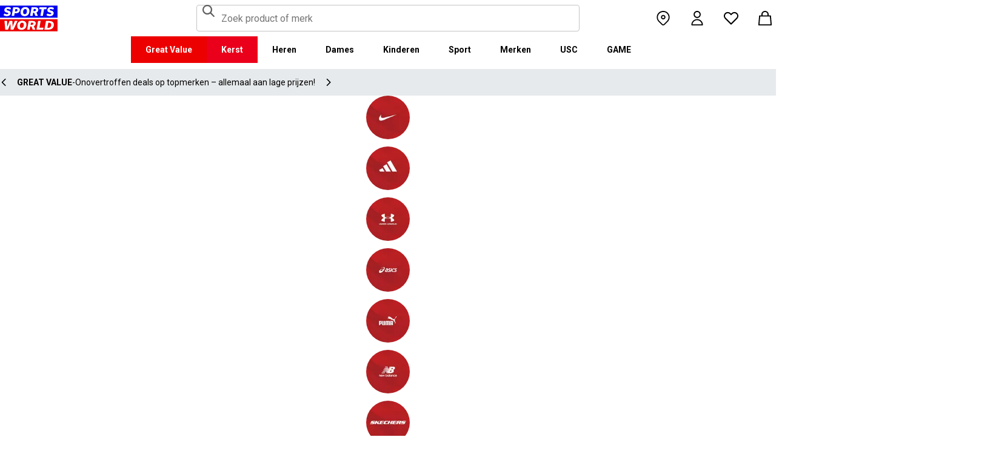

--- FILE ---
content_type: text/css; charset=utf-8
request_url: https://www.sportsworld.nl/_next/static/css/f6adf737ccd53354.css
body_size: 121
content:
.CollectionCarouselBlockContent_productCardContainer__4rzOR{width:100%;height:100%}.CollectionCarouselBlockContent_pageLinkMobile__MMYBM{width:-moz-max-content;width:max-content;margin:0 auto}.CollectionCarouselBlockContent_slides__bsbZq{--scrollbar-thickness:4px;--scrollbar-mask:1px solid transparent;-webkit-overflow-scrolling:touch}.CollectionCarouselBlockContent_slides__bsbZq::-webkit-scrollbar{width:var(--scrollbar-thickness);height:var(--scrollbar-thickness)}.CollectionCarouselBlockContent_slides__bsbZq:focus-visible::-webkit-scrollbar-thumb,.CollectionCarouselBlockContent_slides__bsbZq:hover::-webkit-scrollbar-thumb{background-clip:content-box}.CollectionCarouselBlockContent_slides__bsbZq:focus-visible::-webkit-scrollbar-thumb{outline:var(--focus-outline-main);outline-offset:1px}.CollectionCarouselBlockContent_slides__bsbZq:focus-visible{outline:0}.CollectionCarouselBlockContent_slides__bsbZq::-webkit-scrollbar-thumb{background-clip:content-box;background-color:var(--base-main);border-bottom:var(--scrollbar-mask);border-top:var(--scrollbar-mask)}.frasersplus-cobrand :is(.CollectionCarouselBlockContent_slides__bsbZq::-webkit-scrollbar-thumb){background-color:var(--fp-light-purple)}.CollectionCarouselBlockContent_slides__bsbZq::-webkit-scrollbar-track{margin:var(--scrollbar-margin);background-clip:content-box;background-color:var(--grey-300);border:var(--scrollbar-mask)}@supports (not (selector(::-webkit-scrollbar))){.CollectionCarouselBlockContent_slides__bsbZq{scrollbar-color:var(--base-main) var(--grey-300);scrollbar-width:thin}}@media (min-width:768px){.CollectionCarouselBlockContent_slides__bsbZq{padding-bottom:var(--spacing-8)}}@media (min-width:992px){.CollectionCarouselBlockContent_slides__bsbZq{padding-bottom:var(--spacing-8)}}

--- FILE ---
content_type: text/css; charset=utf-8
request_url: https://www.sportsworld.nl/_next/static/css/6fb7ce5f3d5e74a7.css
body_size: -257
content:
.ContentView_container__8yGvt{width:100%}

--- FILE ---
content_type: application/javascript; charset=utf-8
request_url: https://www.sportsworld.nl/_next/static/chunks/app/%5Blocale%5D/%5Bplatform%5D/%5Bflags%5D/(with-cobrand)/%5BpageFlags%5D/%5BcoBrand%5D/content-page/%5B...slug%5D/page-03bb5c4ae2a1705b.js
body_size: 5250
content:
try{let e="undefined"!=typeof window?window:"undefined"!=typeof global?global:"undefined"!=typeof globalThis?globalThis:"undefined"!=typeof self?self:{},n=(new e.Error).stack;n&&(e._sentryDebugIds=e._sentryDebugIds||{},e._sentryDebugIds[n]="6fb8a4e0-7f72-49bc-89a2-aac9ee8ef9d7",e._sentryDebugIdIdentifier="sentry-dbid-6fb8a4e0-7f72-49bc-89a2-aac9ee8ef9d7")}catch(e){}(self.webpackChunk_N_E=self.webpackChunk_N_E||[]).push([[7657,9922],{6123:(e,n,t)=>{"use strict";function o(){return(o=Object.assign?Object.assign.bind():function(e){for(var n=1;n<arguments.length;n++){var t=arguments[n];for(var o in t)({}).hasOwnProperty.call(t,o)&&(e[o]=t[o])}return e}).apply(null,arguments)}t.d(n,{_:()=>o})},16206:(e,n,t)=>{"use strict";t.d(n,{UC:()=>W,B8:()=>z,bL:()=>U,l9:()=>Q});var o=t(19750),r=t(91695),i=t(86734),s=t(64632),l=t(32958),a=t(51105),d=t(37395),c=t(5681),u=t(49371),h=t(19558),v="rovingFocusGroup.onEntryFocus",m={bubbles:!1,cancelable:!0},b="RovingFocusGroup",[f,p,P]=(0,s.N)(b),[w,_]=(0,i.A)(b,[P]),[g,y]=w(b),D=o.forwardRef((e,n)=>(0,h.jsx)(f.Provider,{scope:e.__scopeRovingFocusGroup,children:(0,h.jsx)(f.Slot,{scope:e.__scopeRovingFocusGroup,children:(0,h.jsx)(x,{...e,ref:n})})}));D.displayName=b;var x=o.forwardRef((e,n)=>{let{__scopeRovingFocusGroup:t,orientation:i,loop:s=!1,dir:a,currentTabStopId:f,defaultCurrentTabStopId:P,onCurrentTabStopIdChange:w,onEntryFocus:_,preventScrollOnEntryFocus:y=!1,...D}=e,x=o.useRef(null),C=(0,l.s)(n,x),I=(0,u.jH)(a),[j,k]=(0,c.i)({prop:f,defaultProp:null!=P?P:null,onChange:w,caller:b}),[R,A]=o.useState(!1),F=function(e){let n=o.useRef(e);return o.useEffect(()=>{n.current=e}),o.useMemo(()=>(...e)=>n.current?.(...e),[])}(_),N=p(t),T=o.useRef(!1),[L,G]=o.useState(0);return o.useEffect(()=>{let e=x.current;if(e)return e.addEventListener(v,F),()=>e.removeEventListener(v,F)},[F]),(0,h.jsx)(g,{scope:t,orientation:i,dir:I,loop:s,currentTabStopId:j,onItemFocus:o.useCallback(e=>k(e),[k]),onItemShiftTab:o.useCallback(()=>A(!0),[]),onFocusableItemAdd:o.useCallback(()=>G(e=>e+1),[]),onFocusableItemRemove:o.useCallback(()=>G(e=>e-1),[]),children:(0,h.jsx)(d.sG.div,{tabIndex:R||0===L?-1:0,"data-orientation":i,...D,ref:C,style:{outline:"none",...e.style},onMouseDown:(0,r.m)(e.onMouseDown,()=>{T.current=!0}),onFocus:(0,r.m)(e.onFocus,e=>{let n=!T.current;if(e.target===e.currentTarget&&n&&!R){let n=new CustomEvent(v,m);if(e.currentTarget.dispatchEvent(n),!n.defaultPrevented){let e=N().filter(e=>e.focusable);E([e.find(e=>e.active),e.find(e=>e.id===j),...e].filter(Boolean).map(e=>e.ref.current),y)}}T.current=!1}),onBlur:(0,r.m)(e.onBlur,()=>A(!1))})})}),C="RovingFocusGroupItem",I=o.forwardRef((e,n)=>{let{__scopeRovingFocusGroup:t,focusable:i=!0,active:s=!1,tabStopId:l,children:c,...u}=e,v=(0,a.B)(),m=l||v,b=y(C,t),P=b.currentTabStopId===m,w=p(t),{onFocusableItemAdd:_,onFocusableItemRemove:g,currentTabStopId:D}=b;return o.useEffect(()=>{if(i)return _(),()=>g()},[i,_,g]),(0,h.jsx)(f.ItemSlot,{scope:t,id:m,focusable:i,active:s,children:(0,h.jsx)(d.sG.span,{tabIndex:P?0:-1,"data-orientation":b.orientation,...u,ref:n,onMouseDown:(0,r.m)(e.onMouseDown,e=>{i?b.onItemFocus(m):e.preventDefault()}),onFocus:(0,r.m)(e.onFocus,()=>b.onItemFocus(m)),onKeyDown:(0,r.m)(e.onKeyDown,e=>{if("Tab"===e.key&&e.shiftKey)return void b.onItemShiftTab();if(e.target!==e.currentTarget)return;let n=function(e,n,t){var o;let r=(o=e.key,"rtl"!==t?o:"ArrowLeft"===o?"ArrowRight":"ArrowRight"===o?"ArrowLeft":o);if(!("vertical"===n&&["ArrowLeft","ArrowRight"].includes(r))&&!("horizontal"===n&&["ArrowUp","ArrowDown"].includes(r)))return j[r]}(e,b.orientation,b.dir);if(void 0!==n){if(e.metaKey||e.ctrlKey||e.altKey||e.shiftKey)return;e.preventDefault();let t=w().filter(e=>e.focusable).map(e=>e.ref.current);if("last"===n)t.reverse();else if("prev"===n||"next"===n){"prev"===n&&t.reverse();let o=t.indexOf(e.currentTarget);t=b.loop?function(e,n){return e.map((t,o)=>e[(n+o)%e.length])}(t,o+1):t.slice(o+1)}setTimeout(()=>E(t))}}),children:"function"==typeof c?c({isCurrentTabStop:P,hasTabStop:null!=D}):c})})});I.displayName=C;var j={ArrowLeft:"prev",ArrowUp:"prev",ArrowRight:"next",ArrowDown:"next",PageUp:"first",Home:"first",PageDown:"last",End:"last"};function E(e){let n=arguments.length>1&&void 0!==arguments[1]&&arguments[1],t=document.activeElement;for(let o of e)if(o===t||(o.focus({preventScroll:n}),document.activeElement!==t))return}var k=t(56462),R="Tabs",[A,F]=(0,i.A)(R,[_]),N=_(),[T,L]=A(R),G=o.forwardRef((e,n)=>{let{__scopeTabs:t,value:o,onValueChange:r,defaultValue:i,orientation:s="horizontal",dir:l,activationMode:v="automatic",...m}=e,b=(0,u.jH)(l),[f,p]=(0,c.i)({prop:o,onChange:r,defaultProp:null!=i?i:"",caller:R});return(0,h.jsx)(T,{scope:t,baseId:(0,a.B)(),value:f,onValueChange:p,orientation:s,dir:b,activationMode:v,children:(0,h.jsx)(d.sG.div,{dir:b,"data-orientation":s,...m,ref:n})})});G.displayName=R;var S="TabsList",K=o.forwardRef((e,n)=>{let{__scopeTabs:t,loop:o=!0,...r}=e,i=L(S,t),s=N(t);return(0,h.jsx)(D,{asChild:!0,...s,orientation:i.orientation,dir:i.dir,loop:o,children:(0,h.jsx)(d.sG.div,{role:"tablist","aria-orientation":i.orientation,...r,ref:n})})});K.displayName=S;var M="TabsTrigger",O=o.forwardRef((e,n)=>{let{__scopeTabs:t,value:o,disabled:i=!1,...s}=e,l=L(M,t),a=N(t),c=V(l.baseId,o),u=H(l.baseId,o),v=o===l.value;return(0,h.jsx)(I,{asChild:!0,...a,focusable:!i,active:v,children:(0,h.jsx)(d.sG.button,{type:"button",role:"tab","aria-selected":v,"aria-controls":u,"data-state":v?"active":"inactive","data-disabled":i?"":void 0,disabled:i,id:c,...s,ref:n,onMouseDown:(0,r.m)(e.onMouseDown,e=>{i||0!==e.button||!1!==e.ctrlKey?e.preventDefault():l.onValueChange(o)}),onKeyDown:(0,r.m)(e.onKeyDown,e=>{[" ","Enter"].includes(e.key)&&l.onValueChange(o)}),onFocus:(0,r.m)(e.onFocus,()=>{let e="manual"!==l.activationMode;v||i||!e||l.onValueChange(o)})})})});O.displayName=M;var q="TabsContent",B=o.forwardRef((e,n)=>{let{__scopeTabs:t,value:r,forceMount:i,children:s,...l}=e,a=L(q,t),c=V(a.baseId,r),u=H(a.baseId,r),v=r===a.value,m=o.useRef(v);return o.useEffect(()=>{let e=requestAnimationFrame(()=>m.current=!1);return()=>cancelAnimationFrame(e)},[]),(0,h.jsx)(k.C,{present:i||v,children:t=>{let{present:o}=t;return(0,h.jsx)(d.sG.div,{"data-state":v?"active":"inactive","data-orientation":a.orientation,role:"tabpanel","aria-labelledby":c,hidden:!o,id:u,tabIndex:0,...l,ref:n,style:{...e.style,animationDuration:m.current?"0s":void 0},children:o&&s})}})});function V(e,n){return"".concat(e,"-trigger-").concat(n)}function H(e,n){return"".concat(e,"-content-").concat(n)}B.displayName=q;var U=G,z=K,Q=O,W=B},26531:(e,n,t)=>{"use strict";t.d(n,{C:()=>d});var o=t(19558),r=t(5935),i=t(19750),s=t(25182),l=t(38777),a=t.n(l);let d=(0,i.forwardRef)((e,n)=>{let{bold:t,className:i,variant:l="default",noTranslate:d,onChange:c,options:u,value:h,...v}=e;return(0,o.jsxs)("div",{className:(0,r.cx)(a().root,i&&i),"data-testid":"drop-down",children:[(0,o.jsx)("select",{className:(0,r.cx)(a().select,"form"===l&&a().form,t&&a().bold),onChange:c,ref:n,value:h,...v,children:u.map(e=>{let{label:n,value:t,selectedLabel:r}=e;return(0,o.jsx)("option",{"data-testid":"drop-down-option",translate:d?"no":"yes",value:t,children:h===t&&r?r:n},t)})}),(0,o.jsx)(s.I,{size:"extraSmall",pointerEvents:"none",name:"chevron",className:a().icon})]})});d.displayName="DropDown"},30298:(e,n,t)=>{"use strict";t.d(n,{default:()=>d});var o=t(6123),r=t(20571),i=t.n(r),s=t(348),l=t(19750),a=t(72593),d=(0,l.forwardRef)(function(e,n){let{defaultLocale:t,href:r,locale:d,localeCookie:c,onClick:u,prefetch:h,unprefixed:v,...m}=e,b=(0,a.A)(),f=null!=d&&d!==b,p=d||b,P=function(){let[e,n]=(0,l.useState)();return(0,l.useEffect)(()=>{n(window.location.host)},[]),e}(),w=P&&v&&(v.domains[P]===p||!Object.keys(v.domains).includes(P)&&b===t&&!d)?v.pathname:r,_=(0,s.usePathname)();return f&&(h&&console.error("The `prefetch` prop is currently not supported when using the `locale` prop on `Link` to switch the locale.`"),h=!1),l.createElement(i(),(0,o._)({ref:n,href:w,hrefLang:f?d:void 0,onClick:function(e){(function(e,n,t,o){if(!e||o===t||null==o||!n)return;let r=function(e){let n=arguments.length>1&&void 0!==arguments[1]?arguments[1]:window.location.pathname;return"/"===e?n:n.replace(e,"")}(n),{name:i,...s}=e;s.path||(s.path=""!==r?r:"/");let l="".concat(i,"=").concat(o,";");for(let[e,n]of Object.entries(s))l+="".concat("maxAge"===e?"max-age":e),"boolean"!=typeof n&&(l+="="+n),l+=";";document.cookie=l})(c,_,b,d),u&&u(e)},prefetch:h},m))})},38777:e=>{e.exports={body1:"DropDown_body1__O0D6q",body2:"DropDown_body2__OXC_9",caption:"DropDown_caption__c_Coc",footnote:"DropDown_footnote__Eeo8Y",heading1:"DropDown_heading1__koQq0",heading2:"DropDown_heading2__scVUH",input:"DropDown_input__Le7uA",sash:"DropDown_sash__bmQpZ",subheading1:"DropDown_subheading1__rQKEk",subheading2:"DropDown_subheading2__Jeg1a",root:"DropDown_root__q76_r",select:"DropDown_select__4fKYw",form:"DropDown_form__qb13R",bold:"DropDown_bold__bmHNq",icon:"DropDown_icon__MGt_u"}},45282:(e,n,t)=>{"use strict";t.d(n,{default:()=>u});var o=t(6123),r=t(348),i=t(19750),s=t(72593);function l(e){return("object"==typeof e?null==e.host&&null==e.hostname:!/^[a-z]+:/i.test(e))&&!function(e){let n="object"==typeof e?e.pathname:e;return null!=n&&!n.startsWith("/")}(e)}function a(e,n){let t;return"string"==typeof e?t=d(n,e):(t={...e},e.pathname&&(t.pathname=d(n,e.pathname))),t}function d(e,n){let t=e;return/^\/(\?.*)?$/.test(n)&&(n=n.slice(1)),t+=n}t(37811);var c=t(30298);let u=(0,i.forwardRef)(function(e,n){let{href:t,locale:d,localeCookie:u,localePrefixMode:h,prefix:v,...m}=e,b=(0,r.usePathname)(),f=(0,s.A)(),p=d!==f,[P,w]=(0,i.useState)(()=>l(t)&&("never"!==h||p)?a(t,v):t);return(0,i.useEffect)(()=>{b&&w(function(e,n){var t,o;let r=arguments.length>2&&void 0!==arguments[2]?arguments[2]:n,i=arguments.length>3?arguments[3]:void 0,s=arguments.length>4?arguments[4]:void 0;if(!l(e))return e;let d=(t=s,(o=i)===t||o.startsWith("".concat(t,"/")));return(n!==r||d)&&null!=s?a(e,s):e}(t,d,f,b,v))},[f,t,d,b,v]),i.createElement(c.default,(0,o._)({ref:n,href:P,locale:d,localeCookie:u},m))});u.displayName="ClientLink"},45313:(e,n,t)=>{Promise.resolve().then(t.bind(t,37852)),Promise.resolve().then(t.bind(t,30298)),Promise.resolve().then(t.bind(t,45282)),Promise.resolve().then(t.bind(t,70689)),Promise.resolve().then(t.bind(t,72516)),Promise.resolve().then(t.bind(t,70592)),Promise.resolve().then(t.bind(t,39066)),Promise.resolve().then(t.bind(t,3996)),Promise.resolve().then(t.bind(t,718)),Promise.resolve().then(t.bind(t,78807)),Promise.resolve().then(t.bind(t,26748)),Promise.resolve().then(t.bind(t,78862)),Promise.resolve().then(t.bind(t,18030)),Promise.resolve().then(t.t.bind(t,16274,23)),Promise.resolve().then(t.bind(t,49416)),Promise.resolve().then(t.bind(t,40340)),Promise.resolve().then(t.bind(t,55564)),Promise.resolve().then(t.bind(t,1252)),Promise.resolve().then(t.bind(t,25550)),Promise.resolve().then(t.bind(t,1059)),Promise.resolve().then(t.bind(t,56398)),Promise.resolve().then(t.bind(t,21233)),Promise.resolve().then(t.bind(t,4771)),Promise.resolve().then(t.bind(t,98286)),Promise.resolve().then(t.bind(t,56924)),Promise.resolve().then(t.bind(t,75173)),Promise.resolve().then(t.bind(t,67581)),Promise.resolve().then(t.bind(t,19090)),Promise.resolve().then(t.bind(t,88534)),Promise.resolve().then(t.bind(t,47676)),Promise.resolve().then(t.bind(t,39333)),Promise.resolve().then(t.bind(t,38876)),Promise.resolve().then(t.bind(t,70836)),Promise.resolve().then(t.bind(t,86542)),Promise.resolve().then(t.bind(t,63061)),Promise.resolve().then(t.bind(t,15523)),Promise.resolve().then(t.bind(t,51821)),Promise.resolve().then(t.bind(t,52044)),Promise.resolve().then(t.t.bind(t,55809,23)),Promise.resolve().then(t.t.bind(t,28778,23)),Promise.resolve().then(t.t.bind(t,81778,23)),Promise.resolve().then(t.bind(t,89239)),Promise.resolve().then(t.bind(t,59201)),Promise.resolve().then(t.bind(t,43253)),Promise.resolve().then(t.t.bind(t,52489,23)),Promise.resolve().then(t.t.bind(t,45534,23)),Promise.resolve().then(t.t.bind(t,37010,23)),Promise.resolve().then(t.t.bind(t,77370,23)),Promise.resolve().then(t.bind(t,77843)),Promise.resolve().then(t.bind(t,26986)),Promise.resolve().then(t.bind(t,46491)),Promise.resolve().then(t.bind(t,98152)),Promise.resolve().then(t.bind(t,12799)),Promise.resolve().then(t.bind(t,79676)),Promise.resolve().then(t.t.bind(t,492,23)),Promise.resolve().then(t.t.bind(t,91756,23)),Promise.resolve().then(t.t.bind(t,41049,23)),Promise.resolve().then(t.t.bind(t,91582,23)),Promise.resolve().then(t.t.bind(t,65596,23)),Promise.resolve().then(t.t.bind(t,57795,23)),Promise.resolve().then(t.t.bind(t,18124,23)),Promise.resolve().then(t.t.bind(t,96526,23)),Promise.resolve().then(t.t.bind(t,88330,23)),Promise.resolve().then(t.t.bind(t,89350,23)),Promise.resolve().then(t.t.bind(t,35918,23)),Promise.resolve().then(t.t.bind(t,32418,23)),Promise.resolve().then(t.t.bind(t,91768,23)),Promise.resolve().then(t.t.bind(t,20724,23)),Promise.resolve().then(t.t.bind(t,19914,23)),Promise.resolve().then(t.t.bind(t,77642,23)),Promise.resolve().then(t.t.bind(t,17882,23)),Promise.resolve().then(t.t.bind(t,8834,23)),Promise.resolve().then(t.t.bind(t,74674,23)),Promise.resolve().then(t.t.bind(t,10130,23)),Promise.resolve().then(t.t.bind(t,63970,23)),Promise.resolve().then(t.t.bind(t,67908,23)),Promise.resolve().then(t.t.bind(t,60301,23)),Promise.resolve().then(t.t.bind(t,76606,23)),Promise.resolve().then(t.t.bind(t,95982,23)),Promise.resolve().then(t.t.bind(t,30258,23)),Promise.resolve().then(t.t.bind(t,7616,23)),Promise.resolve().then(t.t.bind(t,11254,23)),Promise.resolve().then(t.t.bind(t,31608,23)),Promise.resolve().then(t.t.bind(t,2344,23)),Promise.resolve().then(t.t.bind(t,50912,23)),Promise.resolve().then(t.t.bind(t,78335,23)),Promise.resolve().then(t.t.bind(t,27378,23)),Promise.resolve().then(t.t.bind(t,99834,23)),Promise.resolve().then(t.t.bind(t,81802,23)),Promise.resolve().then(t.t.bind(t,28280,23)),Promise.resolve().then(t.t.bind(t,53844,23)),Promise.resolve().then(t.t.bind(t,46669,23)),Promise.resolve().then(t.t.bind(t,96463,23)),Promise.resolve().then(t.bind(t,29353)),Promise.resolve().then(t.t.bind(t,92675,23))},50860:e=>{e.exports={style:{fontFamily:"'averta', 'averta Fallback'"},className:"__className_316ca9",variable:"__variable_316ca9"}},70689:(e,n,t)=>{"use strict";t.d(n,{default:()=>s});var o=t(6123),r=t(19750),i=t(99692);function s(e){let{locale:n,...t}=e;if(!n)throw Error("Failed to determine locale in `NextIntlClientProvider`, please provide the `locale` prop explicitly.\n\nSee https://next-intl.dev/docs/configuration#locale");return r.createElement(i.IntlProvider,(0,o._)({locale:n},t))}},72593:(e,n,t)=>{"use strict";t.d(n,{A:()=>l});var o=t(348),r=t(96691);let i="locale",s=!1;function l(){let e,n=(0,o.useParams)();try{e=(0,r.useLocale)()}catch(t){if("string"!=typeof(null==n?void 0:n[i]))throw t;s||(console.warn("Deprecation warning: `useLocale` has returned a default from `useParams().locale` since no `NextIntlClientProvider` ancestor was found for the calling component. This behavior will be removed in the next major version. Please ensure all Client Components that use `next-intl` are wrapped in a `NextIntlClientProvider`."),s=!0),e=n[i]}return e}},92675:e=>{e.exports={container:"ContentView_container__8yGvt"}}},e=>{e.O(0,[4870,6959,2985,7104,55,5968,4005,8533,6858,2277,5685,9625,6060,5044,1955,6019,5761,8558,5139,413,7299,5397,1762,7852,1348,2708,527,1187,8530,5420,9475,9368,1606,1489,3106,7989,1311,7358],()=>e(e.s=45313)),_N_E=e.O()}]);

--- FILE ---
content_type: application/javascript; charset=utf-8
request_url: https://www.sportsworld.nl/_next/static/chunks/webpack-cb4036f86ec70e0b.js
body_size: 3736
content:
try{let e="undefined"!=typeof window?window:"undefined"!=typeof global?global:"undefined"!=typeof globalThis?globalThis:"undefined"!=typeof self?self:{},t=(new e.Error).stack;t&&(e._sentryDebugIds=e._sentryDebugIds||{},e._sentryDebugIds[t]="ca293563-1c89-4b78-840c-b22cefaf0f02",e._sentryDebugIdIdentifier="sentry-dbid-ca293563-1c89-4b78-840c-b22cefaf0f02")}catch(e){}(()=>{"use strict";var e={},t={};function r(a){var n=t[a];if(void 0!==n)return n.exports;var d=t[a]={exports:{}},o=!0;try{e[a].call(d.exports,d,d.exports,r),o=!1}finally{o&&delete t[a]}return d.exports}r.m=e,r.amdO={},(()=>{var e=[];r.O=(t,a,n,d)=>{if(a){d=d||0;for(var o=e.length;o>0&&e[o-1][2]>d;o--)e[o]=e[o-1];e[o]=[a,n,d];return}for(var f=1/0,o=0;o<e.length;o++){for(var[a,n,d]=e[o],c=!0,i=0;i<a.length;i++)(!1&d||f>=d)&&Object.keys(r.O).every(e=>r.O[e](a[i]))?a.splice(i--,1):(c=!1,d<f&&(f=d));if(c){e.splice(o--,1);var l=n();void 0!==l&&(t=l)}}return t}})(),r.n=e=>{var t=e&&e.__esModule?()=>e.default:()=>e;return r.d(t,{a:t}),t},(()=>{var e,t=Object.getPrototypeOf?e=>Object.getPrototypeOf(e):e=>e.__proto__;r.t=function(a,n){if(1&n&&(a=this(a)),8&n||"object"==typeof a&&a&&(4&n&&a.__esModule||16&n&&"function"==typeof a.then))return a;var d=Object.create(null);r.r(d);var o={};e=e||[null,t({}),t([]),t(t)];for(var f=2&n&&a;"object"==typeof f&&!~e.indexOf(f);f=t(f))Object.getOwnPropertyNames(f).forEach(e=>o[e]=()=>a[e]);return o.default=()=>a,r.d(d,o),d}})(),r.d=(e,t)=>{for(var a in t)r.o(t,a)&&!r.o(e,a)&&Object.defineProperty(e,a,{enumerable:!0,get:t[a]})},r.f={},r.e=e=>Promise.all(Object.keys(r.f).reduce((t,a)=>(r.f[a](e,t),t),[])),r.u=e=>"static/chunks/"+(({248:"auto-track",521:"remoteMiddleware",3104:"schemaFilter",5050:"ajs-destination",7538:"queryString",9010:"tsub-middleware",9694:"legacyVideos"})[e]||e)+"."+({143:"06a9ef3bd70cc3bd",248:"b831d8ac9f8c2187",366:"58b87b4d50b2bf93",521:"68e9a8ae04cc18ea",633:"e00fec0ec396e06e",729:"bdb0c53099336f51",1518:"1a5a7114076a1b88",2498:"5633cd138fcf312d",2799:"1ef736d09c361813",2879:"95b1a1fc049102a1",3104:"2e38e963ce831d38",3229:"b64f0c13de1cbd62",3665:"dae127d536cbe865",3854:"f4a6628b72dc68be",4289:"cb1a40f59315260d",4625:"37ff17f940dd0e37",5050:"7c0c50d1c8b28a92",5127:"4408b7567705084b",5808:"15d1ccc0008b08c5",5911:"ef350b5bfa7cd7fd",5967:"40218ee6cdd67352",6071:"d32de26068adf9e4",6191:"74af28b08a4a3852",6218:"d7b1bfad03dcd09a",6738:"00acd52ceaeaeae8",6876:"388a7ff4378dd0ef",7285:"592a896fb0e5ac2f",7404:"8b8afc5f222d12f3",7505:"b0da60e158d7a7b8",7538:"c11aa044e2a31060",7765:"2ad023dc0de2b515",7879:"8473b7b67210caa6",8063:"193e81d8574493ac",8140:"50abe66ae36e6b08",8335:"e9f02117888b17b9",8651:"aa4c775eb17b3801",9010:"653c88da711fffb2",9221:"d8dac2724c7fdc9f",9593:"7dd488e9ec776b2f",9603:"cd01b46c267ab56b",9663:"008cbca3ecf84eac",9694:"a48cc78e1a278be3",9789:"370da48c85830e83",9801:"eab3f6bf0e8af14a"})[e]+".js",r.miniCssF=e=>"static/css/"+({4238:"0e05b120c32605f2",4253:"afcf2af23d8f5361",7104:"c57fcbf0721fd23f",7614:"9f59b14478228104",9255:"57c02f1c52271619"})[e]+".css",r.g=function(){if("object"==typeof globalThis)return globalThis;try{return this||Function("return this")()}catch(e){if("object"==typeof window)return window}}(),r.o=(e,t)=>Object.prototype.hasOwnProperty.call(e,t),(()=>{var e={},t="_N_E:";r.l=(a,n,d,o)=>{if(e[a])return void e[a].push(n);if(void 0!==d)for(var f,c,i=document.getElementsByTagName("script"),l=0;l<i.length;l++){var b=i[l];if(b.getAttribute("src")==a||b.getAttribute("data-webpack")==t+d){f=b;break}}f||(c=!0,(f=document.createElement("script")).charset="utf-8",f.timeout=120,r.nc&&f.setAttribute("nonce",r.nc),f.setAttribute("data-webpack",t+d),f.src=r.tu(a)),e[a]=[n];var s=(t,r)=>{f.onerror=f.onload=null,clearTimeout(u);var n=e[a];if(delete e[a],f.parentNode&&f.parentNode.removeChild(f),n&&n.forEach(e=>e(r)),t)return t(r)},u=setTimeout(s.bind(null,void 0,{type:"timeout",target:f}),12e4);f.onerror=s.bind(null,f.onerror),f.onload=s.bind(null,f.onload),c&&document.head.appendChild(f)}})(),r.r=e=>{"undefined"!=typeof Symbol&&Symbol.toStringTag&&Object.defineProperty(e,Symbol.toStringTag,{value:"Module"}),Object.defineProperty(e,"__esModule",{value:!0})},(()=>{var e;r.tt=()=>(void 0===e&&(e={createScriptURL:e=>e},"undefined"!=typeof trustedTypes&&trustedTypes.createPolicy&&(e=trustedTypes.createPolicy("nextjs#bundler",e))),e)})(),r.tu=e=>r.tt().createScriptURL(e),r.p="/_next/",(()=>{var e={8068:0};r.f.miniCss=(t,a)=>{e[t]?a.push(e[t]):0!==e[t]&&({4238:1,4253:1,7104:1,7614:1,9255:1})[t]&&a.push(e[t]=(e=>new Promise((t,a)=>{var n=r.miniCssF(e),d=r.p+n;if(((e,t)=>{for(var r=document.getElementsByTagName("link"),a=0;a<r.length;a++){var n=r[a],d=n.getAttribute("data-href")||n.getAttribute("href");if("stylesheet"===n.rel&&(d===e||d===t))return n}for(var o=document.getElementsByTagName("style"),a=0;a<o.length;a++){var n=o[a],d=n.getAttribute("data-href");if(d===e||d===t)return n}})(n,d))return t();((e,t,r,a)=>{var n=document.createElement("link");return n.rel="stylesheet",n.type="text/css",n.onerror=n.onload=d=>{if(n.onerror=n.onload=null,"load"===d.type)r();else{var o=d&&("load"===d.type?"missing":d.type),f=d&&d.target&&d.target.href||t,c=Error("Loading CSS chunk "+e+" failed.\n("+f+")");c.code="CSS_CHUNK_LOAD_FAILED",c.type=o,c.request=f,n.parentNode.removeChild(n),a(c)}},n.href=t,!function(e){if("function"==typeof _N_E_STYLE_LOAD){let{href:t,onload:r,onerror:a}=e;_N_E_STYLE_LOAD(0===t.indexOf(window.location.origin)?new URL(t).pathname:t).then(()=>null==r?void 0:r.call(e,{type:"load"}),()=>null==a?void 0:a.call(e,{}))}else document.head.appendChild(e)}(n)})(e,d,t,a)}))(t).then(()=>{e[t]=0},r=>{throw delete e[t],r}))}})(),(()=>{var e={8068:0,7104:0,5238:0,9625:0,4870:0,6959:0,2985:0,55:0,6019:0,4005:0,6510:0,8533:0,5044:0,1955:0,5968:0,1906:0,2230:0,5132:0,6858:0,2277:0,5685:0,6060:0,5761:0,8558:0,7932:0,8172:0,2796:0,7674:0,9344:0,5768:0,5724:0,6862:0,5950:0,3127:0,4403:0,5599:0,7895:0,9215:0,5487:0,6711:0,8827:0,7813:0,4068:0,557:0,5069:0,3475:0,8520:0,4253:0,2761:0,733:0,9234:0,4721:0,2658:0,1602:0,8338:0,6556:0,4626:0,709:0,4093:0,6627:0,5865:0,2142:0,8092:0,4096:0,4350:0,5006:0,2086:0,7580:0,5726:0,7956:0,3714:0,486:0,5308:0,5340:0,7144:0,3520:0,7500:0,4456:0,1320:0,1717:0,3718:0,82:0,1316:0,5929:0,9498:0,7631:0,1706:0,3514:0,6894:0,872:0,290:0,4998:0,3386:0,4893:0,3089:0,9901:0,8768:0,5311:0,4505:0};r.f.j=(t,a)=>{var n=r.o(e,t)?e[t]:void 0;if(0!==n)if(n)a.push(n[2]);else if(/^(1((31|70|90)6|320|602|717|955)|2(086|142|230|277|658|761|796|90|985)|3(71[48]|089|127|386|475|514|520)|4(0(05|68|93|96)|8(6|70|93)|238|253|350|403|456|505|626|721|998)|5(0(06|44|69)|3(08|11|40)|5(|7|99)|7(24|26|61|68)|9(29|50|68)|132|238|487|685|865)|6(8(58|62|94)|019|060|510|556|627|711|959)|7(6(14|31|74)|09|104|144|33|500|580|813|895|932|956)|8(5(20|33|58)|(06|33|76)8|(|09|17|7)2|827)|9(2(15|34|55)|344|498|625|901))$/.test(t))e[t]=0;else{var d=new Promise((r,a)=>n=e[t]=[r,a]);a.push(n[2]=d);var o=r.p+r.u(t),f=Error();r.l(o,a=>{if(r.o(e,t)&&(0!==(n=e[t])&&(e[t]=void 0),n)){var d=a&&("load"===a.type?"missing":a.type),o=a&&a.target&&a.target.src;f.message="Loading chunk "+t+" failed.\n("+d+": "+o+")",f.name="ChunkLoadError",f.type=d,f.request=o,n[1](f)}},"chunk-"+t,t)}},r.O.j=t=>0===e[t];var t=(t,a)=>{var n,d,[o,f,c]=a,i=0;if(o.some(t=>0!==e[t])){for(n in f)r.o(f,n)&&(r.m[n]=f[n]);if(c)var l=c(r)}for(t&&t(a);i<o.length;i++)d=o[i],r.o(e,d)&&e[d]&&e[d][0](),e[d]=0;return r.O(l)},a=self.webpackChunk_N_E=self.webpackChunk_N_E||[];a.forEach(t.bind(null,0)),a.push=t.bind(null,a.push.bind(a))})()})();

--- FILE ---
content_type: application/javascript; charset=utf-8
request_url: https://www.sportsworld.nl/_next/static/chunks/app/%5Blocale%5D/%5Bplatform%5D/%5Bflags%5D/error-d7a7cf3dd5839d67.js
body_size: 75
content:
try{let e="undefined"!=typeof window?window:"undefined"!=typeof global?global:"undefined"!=typeof globalThis?globalThis:"undefined"!=typeof self?self:{},d=(new e.Error).stack;d&&(e._sentryDebugIds=e._sentryDebugIds||{},e._sentryDebugIds[d]="02c80bbb-38db-4ba7-9b40-f135579d5031",e._sentryDebugIdIdentifier="sentry-dbid-02c80bbb-38db-4ba7-9b40-f135579d5031")}catch(e){}(self.webpackChunk_N_E=self.webpackChunk_N_E||[]).push([[1368],{31076:(e,d,b)=>{"use strict";b.r(d),b.d(d,{default:()=>t});var n=b(19558),s=b(9253);function t(){return(0,n.jsx)(s.E,{statusCode:"500"})}},97133:(e,d,b)=>{Promise.resolve().then(b.bind(b,31076))}},e=>{e.O(0,[7104,4870,6959,2985,5139,413,7299,2708,527,9253,7989,1311,7358],()=>e(e.s=97133)),_N_E=e.O()}]);

--- FILE ---
content_type: application/javascript; charset=utf-8
request_url: https://www.sportsworld.nl/_next/static/chunks/3106-79ae39e04de1327e.js
body_size: 35016
content:
try{let e="undefined"!=typeof window?window:"undefined"!=typeof global?global:"undefined"!=typeof globalThis?globalThis:"undefined"!=typeof self?self:{},t=(new e.Error).stack;t&&(e._sentryDebugIds=e._sentryDebugIds||{},e._sentryDebugIds[t]="e8b5cd97-75f8-4cdd-be8f-a3928ebe8a00",e._sentryDebugIdIdentifier="sentry-dbid-e8b5cd97-75f8-4cdd-be8f-a3928ebe8a00")}catch(e){}(self.webpackChunk_N_E=self.webpackChunk_N_E||[]).push([[3106],{492:e=>{e.exports={root:"LinksSection_root__raSrz",grid:"LinksSection_grid__lKHFR",linkSimple:"LinksSection_linkSimple__0sGko"}},718:(e,t,n)=>{"use strict";n.d(t,{Hotspot:()=>m});var a=n(19558),i=n(76103),r=n(5935),o=n(19750),l=n(7319),s=n(52771),d=n(25182),c=n(26748),_=n(6277),u=n(68802),p=n.n(u);let m=e=>{var t;let{product:n,point:u,screen:m}=e,{theme:g,currency:h}=(0,i.f)(),[k,b]=(0,o.useState)(!1),F=!["cruisefashion","flannels","matchesfashion"].includes(g),B=(0,o.useMemo)(()=>({left:u.x<=.8?"".concat(100*u.x,"%"):"auto",right:u.x>.8?"".concat((1-u.x)*100,"%"):"auto",top:"".concat(100*u.y,"%")}),[u]),x=e=>{if("mouse"===e.pointerType)switch(e.type){case"pointerenter":return b(!0);case"pointerleave":return b(!1)}};return(0,a.jsxs)("div",{className:(0,r.cx)(p().hotSpot,{[p().desktopOnly]:"desktop"===m,[p().mobileOnly]:"mobile"===m,[p().flipped]:u.x>.8}),style:B,onPointerEnter:x,onPointerLeave:x,children:[(0,a.jsx)(l.K,{extraClasses:{button:p().focus,icon:p().icon},"aria-label":n.name,iconInactive:k?"minus":"plus",isActive:!0,onClick:()=>b(e=>!e)}),k?(0,a.jsxs)(c.Link,{className:p().content,href:n.attributes.url,children:[(0,a.jsx)(_.o,{className:p().brand,children:n.attributes.brand}),(0,a.jsxs)("div",{className:p().product,children:[(0,a.jsx)(_.o,{className:p().title,children:n.name}),(0,a.jsx)(d.I,{className:p().chevron,name:"chevronRight",size:"extraSmall"})]}),n.firstVariant.price&&F&&(0,a.jsx)(s.g,{price:n.firstVariant.price.value.centAmount,ticketPrice:null==(t=n.firstVariant.ticketPrice)?void 0:t.value.centAmount,currency:h})]}):null]},n.id)}},1059:(e,t,n)=>{"use strict";n.d(t,{FeaturedBlockContents:()=>h});var a=n(19558),i=n(76103),r=n(46094),o=n(5935),l=n(75556),s=n(18869),d=n(78807),c=n(78862),_=n(6277),u=n(56610),p=n(63061),m=n(91097),g=n.n(m);let h=e=>{let{textAlign:t="center",backgroundShade:n="light",content:m,direction:h="row",image:k,ctas:b,subtitle:F,title:B,svg:x,campaignImage:v,campaignSvg:w,clickableImages:f}=e,{theme:C}=(0,i.f)(),S=(0,u.useCoBrand)(),y="game"!==C,L="dark"===n||"darkGrey"===n?"white":"black",I=(null==w?void 0:w.image)||v;return(0,a.jsxs)(l.x,{gap:0,className:(0,o.cx)("rowReverse"===h&&g().reverse),children:[(0,a.jsx)(s.E,{xs:12,md:6,children:(0,a.jsx)(d.Image,{alt:B,height:640,src:k,width:960})}),(0,a.jsx)(s.E,{xs:12,md:6,children:(0,a.jsxs)("div",{className:(0,o.cx)(g().text,"center"===t&&g().center),children:[(null==x?void 0:x.image)&&(0,a.jsx)(d.Image,{className:g().svg,alt:B,src:x.image}),B&&(0,a.jsx)(_.o,{variant:"heading2",component:c.OutlineHeading,children:B}),F&&(0,a.jsx)(_.o,{variant:y?"heading2":"subheading2",component:"span",className:g().subtitle,children:F}),m&&(0,a.jsx)(_.o,{children:m}),b&&b.length>0&&(0,a.jsx)("div",{className:g().buttonGroup,children:b.map((e,t)=>e?(0,a.jsx)(p.AmplienceLinkButton,{color:y?L:void 0,isEditorial:"frasersplus"===S,variant:"frasersplus"===S?"secondary":"primary",className:g().button,link:e},t):null)}),f&&f.length>0&&(0,a.jsx)("div",{className:g().clickableImagesWrapper,children:f.filter(r.m).map((e,t)=>{let{clickableImage:n,clickableImageSvg:i,pageLink:r,clickableImageLinkAlt:o}=e;return(0,a.jsx)(p.AmplienceLink,{link:r,children:(0,a.jsx)(d.Image,{alt:o,src:(null==i?void 0:i.image)||n,objectFit:"contain",width:150})},"".concat(o,"_").concat(t))})}),I&&(0,a.jsx)(d.Image,{className:g().campaignImage,alt:B,"data-testid":"featureblock-img",imageRatioDesktop:"square",src:I,width:100})]})})]})}},1252:(e,t,n)=>{"use strict";n.d(t,{DropdownWithLinks:()=>u});var a=n(19558),i=n(5935),r=n(19750),o=n(25182),l=n(6277),s=n(63061),d=n(99559),c=n(64728),_=n.n(c);let u=e=>{let{buttonTitle:t,links:n}=e,[c,u]=(0,r.useState)(!1);return(0,a.jsx)(a.Fragment,{children:(0,a.jsx)(d.x,{onClickAway:()=>u(!1),children:(0,a.jsxs)("div",{className:_().dropdown,children:[(0,a.jsxs)("button",{className:(0,i.cx)(_().dropdownButton,c&&_().isExpanded),"data-testid":"dropdown-button",onClick:()=>{u(e=>!e)},children:[(0,a.jsx)(l.o,{variant:"subheading2",color:"black",children:t}),(0,a.jsx)(o.I,{name:"chevronRight",size:"inherit",className:_().chevron,color:"black"})]}),(0,a.jsx)("div",{className:(0,i.cx)(_().links,c&&_().isExpanded),"data-testid":"dropdown",children:(0,a.jsx)("ul",{children:n.map(e=>e?(0,a.jsx)("li",{className:_().link,children:(0,a.jsx)(s.AmplienceLink,{link:e})},null==e?void 0:e.linkText):null)})})]},t)})})}},2344:e=>{e.exports={body1:"SidebarMenuBlock_body1__lIDEJ",body2:"SidebarMenuBlock_body2__9uSUP",caption:"SidebarMenuBlock_caption__AFMjR",footnote:"SidebarMenuBlock_footnote__g3ea3",heading1:"SidebarMenuBlock_heading1__V_39Q",heading2:"SidebarMenuBlock_heading2___yhQy",input:"SidebarMenuBlock_input__C3QP9",sash:"SidebarMenuBlock_sash__LU0Uo",subheading1:"SidebarMenuBlock_subheading1__8Twab",subheading2:"SidebarMenuBlock_subheading2__DSxFW",container:"SidebarMenuBlock_container__WWl42",heading:"SidebarMenuBlock_heading__BOF1q",submenu:"SidebarMenuBlock_submenu__QKm_r",link:"SidebarMenuBlock_link__03t95",accordion:"SidebarMenuBlock_accordion__osXzo",desktopSubmenu:"SidebarMenuBlock_desktopSubmenu__IMj8z",mobileSubmenu:"SidebarMenuBlock_mobileSubmenu__FWXPU"}},3834:e=>{e.exports={root:"StudioPayMarketingBlock_root__At0l1",container:"StudioPayMarketingBlock_container__trLnp",containerHover:"StudioPayMarketingBlock_containerHover__0khQX",logo:"StudioPayMarketingBlock_logo__Q17fK",hasProductImagesAndSash:"StudioPayMarketingBlock_hasProductImagesAndSash__Zmn8p",infoContainer:"StudioPayMarketingBlock_infoContainer__wwMeo",titleContainer:"StudioPayMarketingBlock_titleContainer__k4M45",title:"StudioPayMarketingBlock_title__AN6aV",subtitle:"StudioPayMarketingBlock_subtitle__BS4iR",paymentAprText:"StudioPayMarketingBlock_paymentAprText__Vxo1a",standaloneAprText:"StudioPayMarketingBlock_standaloneAprText__wEcfb",buttonContainer:"StudioPayMarketingBlock_buttonContainer__8PMjS",centerAligned:"StudioPayMarketingBlock_centerAligned__jft37",productsImageContainer:"StudioPayMarketingBlock_productsImageContainer__gmkHd",button:"StudioPayMarketingBlock_button__CgJqN",productsContainer:"StudioPayMarketingBlock_productsContainer___sC4i",sashContainer:"StudioPayMarketingBlock_sashContainer__1WjQl",sash:"StudioPayMarketingBlock_sash__xMvTr",sashMiddleText:"StudioPayMarketingBlock_sashMiddleText__GAi33"}},4468:e=>{e.exports={root:"Answers_root__oVzry",answerSet:"Answers_answerSet__AJ1zv",needsPadding:"Answers_needsPadding___qTb7",actions:"Answers_actions__PHsUq",backButton:"Answers_backButton__J_upa",nextButton:"Answers_nextButton__TLwDs",mobileOnly:"Answers_mobileOnly____ATd"}},4771:(e,t,n)=>{"use strict";n.d(t,{ImageBlockButton:()=>d});var a=n(19558),i=n(76103),r=n(5935),o=n(72516),l=n(19041),s=n.n(l);let d=e=>{let{pageLink:t,buttonVariant:n,className:l}=e,{theme:d}=(0,i.f)();return t?(0,a.jsx)(o.Button,{variant:null!=n?n:"usc"===d?"primary":"secondary","data-testid":"link",className:(0,r.cx)("tertiary"===n&&s().tertiary,l),isEditorial:!0,children:t.linkText}):null}},6566:e=>{e.exports={root:"AdvertMenu_root__VS0Y3",container:"AdvertMenu_container__RWFTv",navigation:"AdvertMenu_navigation__AGp9b"}},7616:e=>{e.exports={container:"ProductGridBlock_container__6yeWE",grid:"ProductGridBlock_grid__9knct"}},8834:e=>{e.exports={root:"FrasersPlusHeroBlock_root___HV59",wrapper:"FrasersPlusHeroBlock_wrapper__mAm2e",content:"FrasersPlusHeroBlock_content__OePkp",logo:"FrasersPlusHeroBlock_logo__1wrxO",title:"FrasersPlusHeroBlock_title__UL95q",bullets:"FrasersPlusHeroBlock_bullets__RGo8U",ctas:"FrasersPlusHeroBlock_ctas__A_6Aa",apr:"FrasersPlusHeroBlock_apr__I_lQj",aprTitle:"FrasersPlusHeroBlock_aprTitle__fC0Gd",aprSubText:"FrasersPlusHeroBlock_aprSubText__y_IGk",pattern:"FrasersPlusHeroBlock_pattern__73Gzr",asset:"FrasersPlusHeroBlock_asset__XCPlx",image:"FrasersPlusHeroBlock_image__MXOfL"}},9584:e=>{e.exports={root:"ClubFinderCarousel_root__in2Xx",wrapper:"ClubFinderCarousel_wrapper__DyFgY",badgeWrapper:"ClubFinderCarousel_badgeWrapper__X7vKc",imageCarousel:"ClubFinderCarousel_imageCarousel__NX4uR",image:"ClubFinderCarousel_image__kkv_h"}},9853:e=>{e.exports={card:"FrasersPlusProductCard_card__A41IO",link:"FrasersPlusProductCard_link__Aev5a",header:"FrasersPlusProductCard_header__G5kA3",brand:"FrasersPlusProductCard_brand__zIyXb",name:"FrasersPlusProductCard_name___7mI0",price:"FrasersPlusProductCard_price__yYwvh",media:"FrasersPlusProductCard_media__O58IR",frasersPlusPrice:"FrasersPlusProductCard_frasersPlusPrice__WKKGp",normalPrice:"FrasersPlusProductCard_normalPrice__IZ_eF",ticketPrice:"FrasersPlusProductCard_ticketPrice___qgyt"}},10130:e=>{e.exports={body1:"HeroBlock_body1__dtl4M",body2:"HeroBlock_body2__rTJO1",caption:"HeroBlock_caption__NNV_o",footnote:"HeroBlock_footnote__U3yTH",heading1:"HeroBlock_heading1__Id8_Q",heading2:"HeroBlock_heading2___gkjj",input:"HeroBlock_input__r1SoL",sash:"HeroBlock_sash__LW8__",subheading1:"HeroBlock_subheading1__gDa_H",subheading2:"HeroBlock_subheading2__3X_Ye",rootContainer:"HeroBlock_rootContainer__EHVMM",contained:"HeroBlock_contained__JTeAB",contentContainer:"HeroBlock_contentContainer__ZqxoN",white:"HeroBlock_white__sGb8I",black:"HeroBlock_black__IRZt3",textContainer:"HeroBlock_textContainer__PMpIS",overlaid:"HeroBlock_overlaid__amKU1",desktopOverlaid:"HeroBlock_desktopOverlaid__XRVlU",underneath:"HeroBlock_underneath__IbCGS",desktopUnderneath:"HeroBlock_desktopUnderneath__n73yW",link:"HeroBlock_link__jxEom",imageWrapper:"HeroBlock_imageWrapper__kWB_Y",heroTimer:"HeroBlock_heroTimer__b6mDC",countdownTimer:"HeroBlock_countdownTimer__gayO5",countdownTitle:"HeroBlock_countdownTitle__lxQ2E",center:"HeroBlock_center__ADT7O",buttonContainer:"HeroBlock_buttonContainer__6zpI_",right:"HeroBlock_right__9wE8w",centerMobile:"HeroBlock_centerMobile__HoKWn",rightMobile:"HeroBlock_rightMobile__6jVoh",centerDesktop:"HeroBlock_centerDesktop__Ci6QE",rightDesktop:"HeroBlock_rightDesktop__c44ZE",fullGradient:"HeroBlock_fullGradient__zWFAl",halfGradient:"HeroBlock_halfGradient__F7QIZ",overlaidLeft:"HeroBlock_overlaidLeft__S0R5q",overlaidRight:"HeroBlock_overlaidRight__Ntfgq",overlaidCenter:"HeroBlock_overlaidCenter__tWfgp",campaignText:"HeroBlock_campaignText__7ODay",heroTimers:"HeroBlock_heroTimers__K3OX_",title:"HeroBlock_title__G9CaH",subtitle:"HeroBlock_subtitle__ymzvw",button:"HeroBlock_button__2OiK9"}},11254:e=>{e.exports={body1:"QuickLinksBlock_body1__zT6Jc",body2:"QuickLinksBlock_body2__akhBJ",caption:"QuickLinksBlock_caption__o2qxP",footnote:"QuickLinksBlock_footnote__qJuiA",heading1:"QuickLinksBlock_heading1__InBaQ",heading2:"QuickLinksBlock_heading2__DfKxs",input:"QuickLinksBlock_input__Doc9C",sash:"QuickLinksBlock_sash__Q08G1",subheading1:"QuickLinksBlock_subheading1__wCXTB",subheading2:"QuickLinksBlock_subheading2__8YY2o",grid:"QuickLinksBlock_grid__KkK3_",isInline:"QuickLinksBlock_isInline__4oHoH",hideOnDesktop:"QuickLinksBlock_hideOnDesktop___hqOR",isFirstItem:"QuickLinksBlock_isFirstItem__E32Gp",lightGrey:"QuickLinksBlock_lightGrey__67fku",darkGrey:"QuickLinksBlock_darkGrey__mI5Wy",dark:"QuickLinksBlock_dark__SDfqg",light:"QuickLinksBlock_light__NQtt7",title:"QuickLinksBlock_title__WvqXT"}},11916:e=>{e.exports={root:"NavigationLinksBlock_root__mo5Qq",title:"NavigationLinksBlock_title__7kyqX",navigationLinksBlockItem:"NavigationLinksBlock_navigationLinksBlockItem__gl37k",columnSubheading:"NavigationLinksBlock_columnSubheading__PSjMz",link:"NavigationLinksBlock_link__pKW7J",grid:"NavigationLinksBlock_grid__hR26M"}},14199:e=>{e.exports={controlGroup:"BaseFilters_controlGroup__vrBDt",dropdown:"BaseFilters_dropdown__vkZWZ",button:"BaseFilters_button__pirtg",lotsOfFilters:"BaseFilters_lotsOfFilters__uslxD"}},15539:e=>{e.exports={root:"FurtherDetails_root__MDg5W",closeButton:"FurtherDetails_closeButton__2rGi6"}},17882:e=>{e.exports={root:"FrasersPlusBlock_root__Xd6Gm"}},18124:e=>{e.exports={root:"CardsBlock_root__LaYvF",dark:"CardsBlock_dark__8aHZL",light:"CardsBlock_light__3CmKy",lightGrey:"CardsBlock_lightGrey__u48Ir",darkGrey:"CardsBlock_darkGrey__BHRxs",header:"CardsBlock_header__BF1N8",grid:"CardsBlock_grid__JCe_W",button:"CardsBlock_button__kX3IC","gridItem-6":"CardsBlock_gridItem-6__Sgssj","gridItem-12":"CardsBlock_gridItem-12__E48Ck","gridItem-desktop-3":"CardsBlock_gridItem-desktop-3__3Lagu","gridItem-desktop-4":"CardsBlock_gridItem-desktop-4__AFwFm","gridItem-desktop-6":"CardsBlock_gridItem-desktop-6__99vwX"}},19041:e=>{e.exports={tertiary:"ImageBlockButton_tertiary__E8G4s"}},19090:(e,t,n)=>{"use strict";n.d(t,{SocialGalleryBlock:()=>S});var a=n(19558),i=n(76103),r=n(19750);let o=function(){let e=arguments.length>0&&void 0!==arguments[0]&&arguments[0],[t,n]=(0,r.useState)(e);return[t,{open:(0,r.useCallback)(()=>n(!0),[]),close:(0,r.useCallback)(()=>n(!1),[]),toggle:(0,r.useCallback)(()=>n(e=>!e),[])}]};var l=n(12094),s=n(25182),d=n(78807),c=n(78862),_=n(6277),u=n(52044),p=n(26986),m=n(86726),g=n(46094),h=n(48955),k=n(8576),b=n(3730),F=n(89958),B=n.n(F);let x=e=>e.isOpen?(0,a.jsx)(v,{...e}):null,v=e=>{let{isOpen:t,onClose:n,posts:i,slideIndex:o}=e,l=(0,r.useRef)(null),s=(0,r.useRef)([]);(0,r.useEffect)(()=>{let e=setTimeout(()=>{var e;let t=s.current[o];(0,h.h)({behavior:"instant",element:t,stage:null==(e=l.current)?void 0:e.viewPortRef.current})});return()=>clearTimeout(e)},[t,o]),(0,r.useEffect)(()=>((0,m.m)(t),()=>(0,m.m)(!1)),[t]);let{t:c}=(0,k.Bd)();return(0,a.jsx)(b.aF,{classes:{wrapper:B().root,modalHeader:B().modalHeader,closeIconClassName:B().closeIcon,content:B().modalContent},onClose:n,children:(0,a.jsx)(u.Carousel,{slidesSpacingDesktop:1,slidesSpacingMobile:1,slidesToShowDesktop:1,slidesToShowMobile:1,hidePaginationDesktop:!0,hidePaginationMobile:!0,peepNextSlideMobile:"none",peepNextSlideDesktop:"none",ref:l,children:i&&i.filter(g.m).map((e,t)=>{let{image:n,description:i,influencer:r,products:o}=e;return(0,a.jsxs)("div",{className:B().post,id:n,ref:e=>{s.current[t]=e},children:[(0,a.jsx)(d.Image,{"data-testid":"modal-image",alt:i,className:B().postImage,src:n,width:677,height:677,priority:!0}),(0,a.jsxs)("div",{className:B().postContent,children:[(0,a.jsxs)("div",{className:B().user,children:[(0,a.jsx)("div",{className:B().avatarWrapper,children:(null==r?void 0:r.avatar)&&(0,a.jsx)(d.Image,{className:B().avatar,alt:null==r?void 0:r.username,src:"".concat(null==r?void 0:r.avatar,"?fmt=auto&w=60&h=60"),width:60,height:60})}),(0,a.jsxs)(_.o,{variant:"body2",children:[(0,a.jsx)("strong",{children:c("by")})," ",null==r?void 0:r.username]})]}),i&&(0,a.jsx)(_.o,{variant:"body2",children:i}),o&&(0,a.jsx)(w,{products:o.filter(g.m)})]})]},n)})})})},w=e=>{let{products:t}=e,{t:n}=(0,k.Bd)();return(0,a.jsx)(a.Fragment,{children:null==t?void 0:t.map(e=>{var t;let{id:i,name:r,attributes:o,firstVariant:l}=e;return(0,a.jsxs)("a",{className:B().product,href:o.url,children:[(0,a.jsx)("div",{className:B().productImage,children:(0,a.jsx)(d.Image,{alt:r,src:null==(t=l.mainImage)?void 0:t.url,width:100,height:100})}),(0,a.jsxs)("div",{className:B().productDetails,children:[(0,a.jsx)(_.o,{variant:"body2",children:r}),(0,a.jsx)(_.o,{variant:"body2",children:n("shopNow")})]})]},i)})})};var f=n(81140),C=n.n(f);let S=e=>(0,a.jsx)(p.ContentBlock,{children:(0,a.jsx)(y,{...e})}),y=e=>{let{title:t,paragraph:n,posts:p,thumbSize:m="small"}=e,[g,h]=(0,r.useState)(0),[k,{open:b,close:F}]=o(),{paths:{social:{instagram:B}},theme:v}=(0,i.f)(),w=null==B?void 0:B.split("/").pop(),f=(0,r.useCallback)(e=>{h(e),b()},[b]),S="large"===m?"small":"large";return(0,a.jsxs)(c.OutlineSection,{children:[(0,a.jsxs)(l.m,{className:C().root,children:[t&&(0,a.jsx)(_.o,{"data-testid":"title",variant:"large"===m?"heading1":"heading2",component:c.OutlineHeading,children:t}),n&&(0,a.jsx)(_.o,{"data-testid":"paragraph",children:n}),(0,a.jsx)(u.Carousel,{hidePaginationDesktop:!0,hidePaginationMobile:!0,slidesSpacingDesktop:"usc"===v?1:3,slidesSpacingMobile:1,slidesToShowDesktop:"large"===m?4:5,slidesToShowMobile:1,peepNextSlideDesktop:S,peepNextSlideMobile:S,showNavigationDesktop:!0,showNavigationMobile:!0,children:p.map((e,t)=>(0,a.jsxs)("button",{className:C().slide,onClick:()=>f(t),children:[(0,a.jsx)(d.Image,{alt:null==e?void 0:e.description,imageRatioDesktop:"square",src:null==e?void 0:e.image,width:402,widthMobile:735}),(0,a.jsx)("div",{className:C().icon,children:(0,a.jsx)(s.I,{name:"search"})}),w&&(0,a.jsx)(_.o,{variant:"body2",children:"@".concat(w)})]},null==e?void 0:e.image))})]}),(0,a.jsx)(x,{isOpen:k,slideIndex:g,onClose:F,posts:p})]})}},19914:e=>{e.exports={root:"FeaturedBlock_root__qWFVW"}},20724:e=>{e.exports={root:"EmailSubscriptionFormBlock_root__asc8I"}},21233:(e,t,n)=>{"use strict";n.d(t,{FrasersPlusCarouselBlock:()=>N});var a=n(19558),i=n(76103),r=n(79063),o=n(46094),l=n(8576),s=n(5935),d=n(72516),c=n(12094),_=n(46942),u=n(48464),p=n(39066),m=n(78862),g=n(66438),h=n(70836),k=n(82490),b=n(52044),F=n(26986),B=n(64007),x=n(50860);let v=n.n(x)();var w=n(3305),f=n(78807),C=n(26748),S=n(9853),y=n.n(S);let L=e=>{let{brand:t,name:n,image:i,price:r,ticketPrice:o,frasersPlusPrice:s,locale:d,currency:c,href:_}=e,{t:u}=(0,l.Bd)();return(0,a.jsx)(m.OutlineSection,{children:(0,a.jsx)("article",{className:y().card,children:(0,a.jsxs)(C.Link,{href:_,className:y().link,children:[(0,a.jsx)("div",{className:y().media,children:(0,a.jsx)(f.Image,{src:i,alt:""})}),(0,a.jsxs)("header",{className:y().header,children:[(0,a.jsx)("span",{className:y().brand,children:t}),(0,a.jsx)(m.OutlineHeading,{className:y().name,children:n})]}),(0,a.jsxs)("div",{className:y().price,children:[s?(0,a.jsxs)("span",{className:y().frasersPlusPrice,children:[u("frasersPlusPrice")," ",(0,w.BU)({centPrice:s,locale:d,currency:c})]}):null,r?(0,a.jsxs)("span",{className:y().normalPrice,children:[(0,w.BU)({centPrice:r,locale:d,currency:c}),o?(0,a.jsxs)(a.Fragment,{children:[" ",(0,a.jsx)("span",{className:y().ticketPrice,children:(0,w.BU)({centPrice:o,locale:d,currency:c})})]}):null]}):null]})]})})})};var I=n(72950),j=n.n(I);let N=e=>(0,a.jsx)(h.Feature,{name:"frasersPlusPricing",children:(0,a.jsx)(F.ContentBlock,{mobileEdge:"top-bottom",desktopEdge:"top-bottom",children:(0,a.jsx)(P,{...e})})}),P=e=>{let{promotionalMessage:t,aprInfo:n,smallPrint:F,products:x}=e,{paths:w,locale:f,currency:C}=(0,i.f)(),{t:S}=(0,l.Bd)(),{openModal:y,closeModal:I}=(0,k.useModal)();return(0,a.jsx)(h.Feature,{name:"frasersPlusPricing",children:(0,a.jsx)(m.OutlineSection,{children:(0,a.jsx)("div",{className:(0,s.cx)("frasersplus-cobrand",j().root,v.className),"data-testid":"frasers-plus-carousel-block",children:(0,a.jsx)(c.m,{className:j().wrapper,children:(0,a.jsxs)("div",{className:j().grid,children:[(0,a.jsx)("div",{className:j().pattern,children:(0,a.jsx)("div",{className:j().asset,children:(0,a.jsx)(u.F,{className:j().image})})}),(0,a.jsxs)(m.OutlineHeading,{className:j().title,children:[(0,a.jsxs)("span",{className:j().logo,children:[(0,a.jsx)(_.s,{}),(0,a.jsx)(g.s,{children:"Frasers Plus"})]}),(0,a.jsx)("span",{children:S("frasersPlusCarouselSubtitle")})]}),(0,a.jsx)(m.OutlineSection,{children:(0,a.jsxs)("div",{className:j().apr,children:[(0,a.jsx)(m.OutlineHeading,{className:j().aprTitle,children:n.title}),(0,a.jsx)("span",{className:j().aprSubText,children:n.subText})]})}),t?(0,a.jsx)("span",{className:j().promotion,children:t}):null,(0,a.jsxs)("div",{className:j().ctas,children:[(0,a.jsx)(d.Button,{isEditorial:!0,href:w.frasersPlus.productListingPage,children:S("frasersPlusShopAllButton")}),(0,a.jsx)(d.Button,{isEditorial:!0,variant:"secondary",onClick:e=>y({modal:(0,a.jsx)(B.Y,{onClose:I}),focusElementAfterClose:e.currentTarget}),children:S("frasersPlusLearnMoreButton")})]}),(0,a.jsx)("div",{className:j().products,children:(0,a.jsx)(b.Carousel,{slidesToShowDesktop:3,slidesToShowMobile:1,showNavigationDesktop:!0,peepNextSlideMobile:"large",peepNextSlideDesktop:"large",slidesSpacingDesktop:5,slidesSpacingMobile:3,hidePaginationDesktop:!0,extraClasses:{carousel:j().carousel,slides:j().slides},children:x.map(e=>{var t,n,i,l,s,d;return(0,o.m)(e)?(0,a.jsx)(L,{brand:e.attributes.brand,name:e.name,image:null==(t=e.firstVariant.mainImage)?void 0:t.url,href:(0,r.t)(e.attributes.url),frasersPlusPrice:null==(i=e.firstVariant.frasersPlusPrice)||null==(n=i.price)?void 0:n.value.centAmount,price:null==(l=e.firstVariant.price)?void 0:l.value.centAmount,ticketPrice:null==(d=e.firstVariant.ticketPrice)||null==(s=d.value)?void 0:s.centAmount,locale:f,currency:C},e.id):null})})}),(0,a.jsx)("div",{className:j().smallPrint,children:(0,a.jsx)(p.FrasersPlusSmallPrint,{content:F})})]})})})})})}},21360:e=>{e.exports={body1:"BrandListBlock_body1__mEEmY",body2:"BrandListBlock_body2__2BYyV",caption:"BrandListBlock_caption__B_EZx",footnote:"BrandListBlock_footnote__5BpXf",heading1:"BrandListBlock_heading1__47aEY",heading2:"BrandListBlock_heading2__c2vmG",input:"BrandListBlock_input__J6FiV",sash:"BrandListBlock_sash__kMfbX",subheading1:"BrandListBlock_subheading1__VfRvS",subheading2:"BrandListBlock_subheading2__ZE_hl",root:"BrandListBlock_root__29ZAR",title:"BrandListBlock_title__EAsyf",link:"BrandListBlock_link__dTi0r",paddingBlock:"BrandListBlock_paddingBlock__MQoeN",big:"BrandListBlock_big__HQDDe",medium:"BrandListBlock_medium__QpRWS",small:"BrandListBlock_small__kj1G5"}},24626:e=>{e.exports={link:"InlineHeroBlock_link__HRJ39",box:"InlineHeroBlock_box__QzrxJ",content:"InlineHeroBlock_content__GTXks",button:"InlineHeroBlock_button__guTO1",bold:"InlineHeroBlock_bold__PUp9P"}},25550:(e,t,n)=>{"use strict";n.d(t,{EditorialCarouselBlockContent:()=>c});var a=n(19558),i=n(76103),r=n(46094),o=n(51821),l=n(52044),s=n(82006),d=n.n(s);let c=e=>{let{cardList:t,backgroundColor:n,textPosition:s,cardColor:c,slidesToShowDesktop:_,slidesToShowMobile:u,buttonVariant:p,imageRatioMobile:m="portrait",imageRatioDesktop:g="portrait",gradient:h,textAlign:k}=e,{theme:b}=(0,i.f)();return(0,a.jsx)(l.Carousel,{alignSlides:"center",backgroundColor:n,counteractMarginsMobile:!0,counteractMarginsDesktop:!0,"data-testid":"carousel",peepNextSlideDesktop:"none",peepNextSlideMobile:"large",showNavigationDesktop:!0,showNavigationMobile:"flannels"===b,slidesToShowDesktop:null!=_?_:4,slidesToShowMobile:null!=u?u:1,slidesSpacingDesktop:3,slidesSpacingMobile:2,children:t.filter(r.m).map((e,t)=>{let{image:n,imageMobile:i,pageLink:r,title:l,subtitle:_,sponsoredBannerId:u,sponsoredBannerOverride:b,promotionId:F}=e;return(0,a.jsx)(o.Card,{className:d().card,pageLink:r,image:n,imageMobile:i,imageRatio:g,imageRatioMobile:m,title:l,paragraph:_,textPosition:s,cardColor:c,buttonVariant:p,gradient:h,textAlign:k,sponsoredBannerId:u,sponsoredBannerAdId:null==b?void 0:b.adId,promotionId:F,underlineTitle:!1},"".concat(n,"_").concat(t))})})}},26472:e=>{e.exports={wrapper:"TabbedBlockContent_wrapper__CkAmM",tab:"TabbedBlockContent_tab__wBv6s",singleTab:"TabbedBlockContent_singleTab__5Lru_",isActive:"TabbedBlockContent_isActive__H0FfE",dark:"TabbedBlockContent_dark__M9z0L",darkGrey:"TabbedBlockContent_darkGrey__a_rI4",light:"TabbedBlockContent_light__xQ89w",lightGrey:"TabbedBlockContent_lightGrey__R_pkw",list:"TabbedBlockContent_list__xyZ_u"}},27378:e=>{e.exports={root:"SplitContentBlock_root__Ivw_k",thirtySeventy:"SplitContentBlock_thirtySeventy__K8Z36",twentyEighty:"SplitContentBlock_twentyEighty__CuO7e",rowReverse:"SplitContentBlock_rowReverse__v90VG",contentColumn:"SplitContentBlock_contentColumn__rmbj_",contentColumnWithCarousel:"SplitContentBlock_contentColumnWithCarousel__XUkYM",contained:"SplitContentBlock_contained__J2qdN",offWhite:"SplitContentBlock_offWhite__GmmPG",dark:"SplitContentBlock_dark__MkXmR",contentColumnWithMarkdown:"SplitContentBlock_contentColumnWithMarkdown__07Xuh",contentColumnWithAppDownload:"SplitContentBlock_contentColumnWithAppDownload__9bITc"}},27730:e=>{e.exports={body1:"Question_body1__jjrwc",body2:"Question_body2___501K",caption:"Question_caption__D4eV5",footnote:"Question_footnote__fzgZ_",heading1:"Question_heading1__q9qDW",heading2:"Question_heading2__GwGjj",input:"Question_input__PQRWD",sash:"Question_sash__aulHd",subheading1:"Question_subheading1__nHBZo",subheading2:"Question_subheading2__E40Rx",root:"Question_root__nZBzu",pagination:"Question_pagination__BXY3X",tipButton:"Question_tipButton__R3fvg",backButton:"Question_backButton__otpP8",desktopOnly:"Question_desktopOnly__7m8fA",title:"Question_title__SDRSd"}},28280:e=>{e.exports={root:"TableOfContentsBlock_root__zbQdP"}},29102:e=>{e.exports={root:"FrasersPlusSmallPrint_root__PSxBK",p:"FrasersPlusSmallPrint_p__5pACj"}},31275:e=>{e.exports={body1:"RightPanel_body1__6cv9H",body2:"RightPanel_body2__i4a9D",caption:"RightPanel_caption__w6vSH",footnote:"RightPanel_footnote__tZMNz",heading1:"RightPanel_heading1__EeLCM",heading2:"RightPanel_heading2__P_KC9",input:"RightPanel_input__4xnTU",sash:"RightPanel_sash__qUfun",subheading1:"RightPanel_subheading1__Y_UuG",subheading2:"RightPanel_subheading2__cLcA6",container:"RightPanel_container__VPbEU",productFinderCarousel:"RightPanel_productFinderCarousel__ITovV",productFinderCard:"RightPanel_productFinderCard__FXPCm",imageWrapper:"RightPanel_imageWrapper__29_ol",image:"RightPanel_image__ajK3E"}},31608:e=>{e.exports={container:"ScrollingBannerBlock_container__D_vHD",backgroundImage:"ScrollingBannerBlock_backgroundImage__Ei_EZ",moveSlideshow:"ScrollingBannerBlock_moveSlideshow__irlYi"}},32418:e=>{e.exports={container:"DropdownWithLinksBlock_container__spC2J",contained:"DropdownWithLinksBlock_contained__K4nEl",dropdownsContainer:"DropdownWithLinksBlock_dropdownsContainer__K5Rrx",dark:"DropdownWithLinksBlock_dark__W35bp",image:"DropdownWithLinksBlock_image__tOUNL",contentContainer:"DropdownWithLinksBlock_contentContainer__OJwym",noImage:"DropdownWithLinksBlock_noImage__nII5l",title:"DropdownWithLinksBlock_title__TMfHu",dropdowns:"DropdownWithLinksBlock_dropdowns___euM_"}},35918:e=>{e.exports={root:"CountdownTimerBlock_root__dWUeH",background:"CountdownTimerBlock_background__bmoBZ"}},37010:e=>{e.exports={root:"BannerBlock_root__OPs8g",whiteText:"BannerBlock_whiteText__LmpQ0",blackText:"BannerBlock_blackText__XJshD",contentContainer:"BannerBlock_contentContainer__klHhx",white:"BannerBlock_white__SkI8r",black:"BannerBlock_black__Wb9M5",contentAlignLeftDesktop:"BannerBlock_contentAlignLeftDesktop__TD0Ls",contentAlignRightDesktop:"BannerBlock_contentAlignRightDesktop__d2_tw",leftDesktop:"BannerBlock_leftDesktop__QRq0k",buttonContainer:"BannerBlock_buttonContainer__t5Vds",titleImageContainer:"BannerBlock_titleImageContainer__GAJsI",titleImage:"BannerBlock_titleImage__41eUK",campaignImage:"BannerBlock_campaignImage__Npy9r",contentContainerOuter:"BannerBlock_contentContainerOuter__wWOt_",leftMobile:"BannerBlock_leftMobile__iDCpw",campaignContainer:"BannerBlock_campaignContainer__9GFuy",below:"BannerBlock_below__dcsTS",button:"BannerBlock_button__33Fv_"}},38474:e=>{e.exports={root:"VisuallyHidden_root__VTZbx"}},38876:(e,t,n)=>{"use strict";n.d(t,{ThreeImageBlock:()=>C});var a=n(19558),i=n(19750),r=n(37981),o=n(12094),l=n(52044),s=n(26986),d=n(65407),c=n(5935),_=n(3996),u=n(78807),p=n(26748),m=n(78862),g=n(6277),h=n(15935),k=n(4771),b=n(67908),F=n.n(b);let B=e=>{let{imageShade:t,...n}=e;return(0,a.jsx)(s.ContentBlock,{mobileEdge:"light"===t?"top-bottom":"top",desktopEdge:"top-bottom",children:(0,a.jsx)(x,{...n,imageShade:t})})},x=e=>{let{desktopImageRatio:t="thinLandscape",image:n,imageAlt:i,imageMobile:r,imageShade:l="light",pageLink:s,linkVisibility:d,mobileImageRatio:b="square",priority:B,subtitle:x,title:w,titlePosition:f,paragraph:C,threeImageBlock:S,buttonVariant:y,textAlign:L="bottomLeft"===f?"left":"center",textPosition:I}=e,j=s&&d&&"hidden"!==d;return(0,a.jsx)(m.OutlineSection,{children:(0,a.jsx)(o.m,{className:F().container,xl:!0,children:(0,a.jsx)(p.Link,{className:F().link,"data-testid":"image-block-link",href:null==s?void 0:s.url,children:(0,a.jsxs)("div",{"data-testid":"image-block",className:(0,c.cx)(F().box,"dark"===l&&F().dark,S&&F().threeImageBlock,"onHover"===d&&F().linkVisibilityHover),children:[(0,a.jsx)(u.Image,{priority:B,alt:i,srcMobile:r,src:n,imageRatioDesktop:t,imageRatioMobile:b,width:1920,widthMobile:768}),(x||w||C||j)&&(0,a.jsxs)("div",{className:(0,c.cx)(v({titlePosition:f,textAlign:L}),"underneath"===I&&F().underneath),children:[x&&(0,a.jsx)(_.Shown,{from:"md-up",children:(0,a.jsx)(g.o,{component:"span",textAlign:"center",variant:"subheading1",children:x})}),w&&(0,a.jsx)(g.o,{component:m.OutlineHeading,textAlign:"center",className:F().title,children:w}),C&&(0,a.jsx)(h.o,{content:C}),j&&(0,a.jsx)(k.ImageBlockButton,{className:F().cta,pageLink:s,buttonVariant:y})]})]})})})})},v=(0,c.F)([F().content],{variants:{titlePosition:{bottomLeft:F().bottomLeft,centre:F().centre},textAlign:{left:F().textAlignLeft,center:F().textAlignCenter,right:F().textAlignLeft}}});var w=n(74858),f=n.n(w);let C=e=>(0,a.jsx)(s.ContentBlock,{mobileEdge:"top-bottom",children:(0,a.jsx)(S,{...e})}),S=e=>{let{items:t,carouselOnMobile:n=!1,buttonType:s="secondary",textAlign:c,textPosition:_="overlaid"}=e,u=(0,r.U)((0,d.B)("md-down")),p=t.filter(e=>!!e).map((e,t)=>(0,i.createElement)(B,{...e,desktopImageRatio:"square",mobileImageRatio:"landscape",key:t,threeImageBlock:!0,buttonVariant:s,textAlign:c,textPosition:_}));return(0,a.jsx)(o.m,{className:f().root,children:3===t.length&&(0,a.jsx)(a.Fragment,{children:n&&u?(0,a.jsx)(l.Carousel,{slidesToShowMobile:1,hidePaginationMobile:!1,children:p}):(0,a.jsx)("div",{className:f().grid,children:p})})})}},39066:(e,t,n)=>{"use strict";n.d(t,{FrasersPlusSmallPrint:()=>d});var a=n(19558),i=n(76103),r=n(72717),o=n(15935),l=n(29102),s=n.n(l);let d=e=>{let{content:t}=e,n=(0,i.f)(),l={LegalName:n.legalName,LegalFRN:n.legalFRN,BrandName:n.brandName};return(0,a.jsx)(o.o,{content:(0,r.L)(t,l),className:s().root,extraClasses:{p:s().p}})}},39333:(e,t,n)=>{"use strict";n.d(t,{TabbedQuickLinksContent:()=>c});var a=n(19558),i=n(5935),r=n(19750),o=n(6277),l=n(43253),s=n(51347),d=n.n(s);let c=e=>{var t;let{tabbedQuickLinkItems:n}=e,[s,c]=(0,r.useState)(0);return(0,a.jsxs)(a.Fragment,{children:[(0,a.jsx)("div",{className:d().wrapper,children:(0,a.jsx)("div",{className:d().list,children:n.filter(_).map((e,t)=>{let{title:n}=e;return(0,a.jsx)("button",{"data-testid":"tabbed-quick-links-block-button",className:(0,i.cx)(d().tab,s===t&&d().isActive),onClick:()=>c(t),children:(0,a.jsx)(o.o,{variant:"subheading2",className:(0,i.cx)(d().tabTitle,s===t&&d().isActive),children:n})},t)})})}),(0,a.jsx)(l.QuickLinks,{quickLinks:(null==(t=n[s].quickLinkContents)?void 0:t.quickLinks)||[]},s)]})},_=e=>{let{title:t}=e;return!!t}},40340:(e,t,n)=>{"use strict";n.d(t,{ClubFinderCarousel:()=>p});var a=n(19558),i=n(19750),r=n(78807),o=n(78862),l=n(6277),s=n(63061),d=n(52044),c=n(43253),_=n(9584),u=n.n(_);let p=e=>{var t,n,_;let{leagues:p}=e,[m,g]=(0,i.useState)(0);return(0,a.jsxs)("div",{className:u().root,children:[(null==p?void 0:p.length)&&(0,a.jsx)("div",{className:u().wrapper,children:(0,a.jsx)(c.QuickLinks,{counteractMarginsMobile:!0,quickLinks:null==p?void 0:p.map((e,t)=>({text:null==e?void 0:e.title,onClick:()=>g(t),active:m===t}))})}),(null==p||null==(t=p[m])?void 0:t.clubLogos)&&(0,a.jsx)(d.Carousel,{alignSlides:"center",extraClasses:{slides:u().imageCarousel},slidesSpacingMobile:5,counteractMarginsMobile:!0,counteractMarginsDesktop:!0,showNavigationDesktop:!0,children:null==p||null==(_=p[m])||null==(n=_.clubLogos)?void 0:n.map((e,t)=>{var n,i,d;return(0,a.jsx)(o.OutlineSection,{children:(0,a.jsxs)(s.AmplienceLink,{className:u().badgeWrapper,link:null==e?void 0:e.pageLink,children:[(0,a.jsx)(r.Image,{className:u().image,src:null==e?void 0:e.image,alt:"".concat(null==e||null==(n=e.pageLink)?void 0:n.linkText," Logo"),width:124,"data-testid":"club-img",imageRatioDesktop:"square",objectFit:"contain"}),(null==e||null==(i=e.pageLink)?void 0:i.linkText)&&(0,a.jsx)(l.o,{component:o.OutlineHeading,children:null==e||null==(d=e.pageLink)?void 0:d.linkText})]})},"badge-".concat(t))})},m)]})}},41049:e=>{e.exports={root:"TableOfContents_root__O00fD"}},43253:(e,t,n)=>{"use strict";n.d(t,{N:()=>m,QuickLinks:()=>p});var a=n(19558),i=n(76103),r=n(5935),o=n(19750),l=n(78807),s=n(56610),d=n(63061),c=n(52044),_=n(69471),u=n.n(_);let p=e=>{let{counteractMarginsMobile:t=!1,counteractMarginsDesktop:n=!1,extraClasses:l,hidePaginationDesktop:d=!0,hidePaginationMobile:_=!0,quickLinks:p,variation:h="button",backgroundShade:k,isStacked:b=!1,roundOffImages:F=!1}=e,{theme:B}=(0,i.f)(),x=(0,s.useCoBrand)();h=b?"largeBadge":h;let v=(0,o.useMemo)(()=>{switch(h){case"badge":return{width:100,height:100};case"clubBadge":return{width:124,height:124};case"largeBadge":return{width:140,height:140};case"bigBrandLogo":return{width:160,height:90};case"mediumBrandLogo":return{width:133,height:75};case"smallBrandLogo":return{width:87,height:57};default:return{width:44,height:44}}},[h]),w=(0,o.useMemo)(()=>{switch(h){case"button":return{desktop:1,mobile:1};case"bigBrandLogo":return{desktop:14,mobile:4};case"mediumBrandLogo":case"smallBrandLogo":return{desktop:11,mobile:4};case"clubBadge":return{desktop:5,mobile:5};default:return{desktop:2,mobile:1}}},[h]),f=(0,o.useMemo)(()=>m(p),[p]);return(0,a.jsx)("div",{className:u().root,"data-testid":"quick-links",children:b?(0,a.jsx)("div",{className:u().stacked,children:f.map((e,t)=>(0,a.jsx)(g,{quickLink:e,extraClasses:l,variation:h,theme:B,coBrand:x,imageSize:v,isStacked:b,linkKey:t,roundOffImages:F},t))}):(0,a.jsx)(c.Carousel,{extraClasses:{slides:(0,r.cx)(null===u()||void 0===u()?void 0:u().slides,"clubBadge"===h&&u().clubBadge)},counteractMarginsMobile:t,counteractMarginsDesktop:n,hidePaginationDesktop:d,hidePaginationMobile:_,showNavigationDesktop:!0,slidesSpacingMobile:w.mobile,slidesSpacingDesktop:w.desktop,backgroundColor:k,arrowRightProps:{className:u().arrow},arrowLeftProps:{className:u().arrow},children:f.map((e,t)=>(0,a.jsx)(g,{quickLink:e,extraClasses:l,variation:h,theme:B,coBrand:x,imageSize:v,isStacked:b,linkKey:t,roundOffImages:F},t))})})},m=e=>{let t=[];for(let a of e){var n;a&&t.push({text:a.text,sale:"sale"in a?a.sale:void 0,bold:"bold"in a?a.bold:void 0,image:"image"in a?(null==(n=a.svg)?void 0:n.image)||a.image:void 0,pageLink:a.pageLink,onClick:a.onClick,active:a.active})}return t},g=e=>{let{quickLink:t,extraClasses:n,variation:i,theme:s,coBrand:c,imageSize:_,isStacked:p,linkKey:m,roundOffImages:g}=e,{active:b,image:F,onClick:B,pageLink:x,sale:v,bold:w,text:f,svg:C}=t,S=!["studio","flannels"].includes(s),y=(0,o.useMemo)(()=>{switch(i){case"clubBadge":case"bigBrandLogo":case"mediumBrandLogo":case"smallBrandLogo":return"contain";default:return"cover"}},[i]);return(0,a.jsxs)(d.AmplienceLinkButton,{className:(0,r.cx)(h({variation:i}),b&&u().isActive,null==n?void 0:n.button,g&&u().roundedOffImages,w&&u().bold,p&&m>7&&u().hiddenMobile,p&&m>9&&u().hiddenDesktop),link:x,isEditorial:S,onClick:B,variant:"button"===i?v?"sale":"frasersplus"===c&&0===m?"primary":"secondary":"tertiary",children:[F&&(0,a.jsx)(l.Image,{alt:null==x?void 0:x.linkText,className:(0,r.cx)(k({variation:i}),g&&u().roundedMask),"data-testid":"quicklink-img",imageRatioDesktop:p||"clubBadge"===i?"photo":"square",src:(null==C?void 0:C.image)||F,width:_.width,height:_.height,objectFit:y}),(0,a.jsx)("div",{className:(0,r.cx)(u().text,F&&u().textWithImage),children:(null==x?void 0:x.linkText)||f})]},(null==x?void 0:x.url)||m)},h=(0,r.F)(u().button,{variants:{variation:{undefined:null,button:null,badge:u().badge,largeBadge:u().largeBadge,clubBadge:u().clubBadge,smallBrandLogo:u().smallBrandLogo,mediumBrandLogo:u().mediumBrandLogo,bigBrandLogo:u().bigBrandLogo}}}),k=(0,r.F)(u().image,{variants:{variation:{undefined:null,button:null,badge:u().badge,largeBadge:u().largeBadge,clubBadge:u().clubBadge,smallBrandLogo:u().smallBrandLogo,mediumBrandLogo:u().mediumBrandLogo,bigBrandLogo:u().bigBrandLogo}}})},44053:e=>{e.exports={container:"LeftPanel_container__PNm8U",button:"LeftPanel_button__SSK_k",link:"LeftPanel_link__IGdTQ",subtitle:"LeftPanel_subtitle__J8ZVK"}},45003:e=>{e.exports={listitem:"AdvertMenuItem_listitem__HrOeX",fade:"AdvertMenuItem_fade__SS7Fr",active:"AdvertMenuItem_active__pAQeM",noanimation:"AdvertMenuItem_noanimation__N_5XV",text:"AdvertMenuItem_text__YhGI7",subtitle:"AdvertMenuItem_subtitle__zfPrp",link:"AdvertMenuItem_link__YkyPZ"}},45534:e=>{e.exports={root:"AccordionBlock_root__oFsT9",heading:"AccordionBlock_heading__J11e8",summary:"AccordionBlock_summary__5ue6P",content:"AccordionBlock_content__Nf515",details:"AccordionBlock_details__o_Qol",contentPadding:"AccordionBlock_contentPadding__pvYr7"}},46491:(e,t,n)=>{"use strict";n.d(t,{CountdownTimerContent:()=>u});var a=n(19558),i=n(5935),r=n(29877),o=n(78862),l=n(6277),s=n(72891),d=n(91373),c=n.n(d);let _=(0,r.default)(()=>Promise.all([n.e(4238),n.e(7404)]).then(n.bind(n,57404)),{loadableGenerated:{webpack:()=>[57404]},ssr:!1}),u=e=>{let{completedSubtitle:t,completedTitle:n,subtitle:r,targetTime:d,title:u,mobileImageRatio:p,desktopImageRatio:m,extraClasses:g}=e,h=(0,s.E)(d),k=Object.values(h).every(e=>0===e);return(0,a.jsxs)("div",{className:(0,i.cx)(c().content,"thinLandscape"===p&&c().thinLandscape,"strip"===p&&c().strip,"strip"===m&&c().strip),children:[r&&(0,a.jsx)(l.o,{component:"p",variant:"subheading1",textAlign:"center",children:k&&t||r}),u&&(0,a.jsx)(l.o,{component:o.OutlineHeading,variant:"heading2",textAlign:"center",className:null==g?void 0:g.title,children:k&&n||u}),!k&&(0,a.jsx)("div",{className:(0,i.cx)(c().timers,null==g?void 0:g.timersWrapper),children:["days","hours","minutes","seconds"].filter((e,t,n)=>n.slice(0,t).some(e=>h[e]>0)||h[e]>0||"seconds"===e).map(e=>(0,a.jsx)(_,{unit:e,value:h[e],className:null==g?void 0:g.timer},e))})]})}},46669:e=>{e.exports={contentEmptyContainer:"ContentBlockRenderer_contentEmptyContainer__zR1hv"}},47676:(e,t,n)=>{"use strict";n.d(t,{TabbedBlockContent:()=>c});var a=n(19558),i=n(5935),r=n(19750),o=n(6277),l=n(43253),s=n(26472),d=n.n(s);let c=e=>{let{tabbedBlockItems:t,backgroundShade:n}=e,[s,c]=(0,r.useState)(0),p=t.filter(e=>"__typename"in e.tabbedBlockContents),m=p.length>=1?"__typename"in p[0].tabbedBlockContents&&p[0].tabbedBlockContents.__typename:"",g=p.filter(e=>"__typename"in e.tabbedBlockContents&&e.tabbedBlockContents.__typename===m),h=1===g.length;return(0,a.jsxs)(a.Fragment,{children:[(0,a.jsx)("div",{className:(0,i.cx)(d().wrapper,h&&d().singleTab),children:"QuickLinksBlock"===m?(0,a.jsx)("div",{className:d().list,children:g.map((e,t)=>{let{title:r}=e;return(0,a.jsx)("button",{"data-testid":"tabbed-block-button",className:(0,i.cx)(d().tab,s===t&&d().isActive,_({backgroundShade:n})),onClick:()=>c(t),children:(0,a.jsx)(o.o,{variant:"subheading2",children:r})},t)})}):(0,a.jsx)(l.QuickLinks,{counteractMarginsMobile:!0,quickLinks:null==g?void 0:g.map((e,t)=>{let{title:n}=e;return{text:n,onClick:()=>c(t),active:s===t}}),variation:"button"})}),(0,a.jsx)(u,{item:g[s],backgroundShade:n,activeTab:s})]})},_=(0,i.F)(d().tab,{variants:{backgroundShade:{undefined:null,dark:d().dark,light:d().light,lightGrey:d().lightGrey,darkGrey:d().darkGrey}}}),u=e=>{let{activeTab:t,backgroundShade:n,item:{tabbedBlockContents:i}}=e;if("__typename"in i)switch(i.__typename){case"QuickLinksBlock":{let{quickLinks:e}=i;return(0,a.jsx)(l.QuickLinks,{quickLinks:e,backgroundShade:n},t)}case"QuickLinksWithImageBlock":{let{quickLinks:e,isStacked:r,roundOffImages:o,variation:s}=i;return(0,a.jsx)(l.QuickLinks,{quickLinks:e,backgroundShade:n,isStacked:r,roundOffImages:o,variation:s,counteractMarginsMobile:!0,counteractMarginsDesktop:!0},t)}}return null}},48955:(e,t,n)=>{"use strict";n.d(t,{P:()=>i,h:()=>r});var a=n(48236);let i=e=>{let{element:t,offset:n=0,stage:i=window,behavior:r="smooth"}=e;t&&i&&i.scrollTo({top:t.getBoundingClientRect().top-n,behavior:a.O?"instant":r})},r=e=>{let{element:t,offset:n=0,stage:i=window,behavior:r="smooth"}=e;t&&i&&i.scrollTo({left:t.getBoundingClientRect().left-n,behavior:a.O?"instant":r})}},49353:e=>{e.exports={body1:"EmailSubscriptionForm_body1__lrEoL",body2:"EmailSubscriptionForm_body2__keCuL",caption:"EmailSubscriptionForm_caption__bsf9L",footnote:"EmailSubscriptionForm_footnote__aL6rE",heading1:"EmailSubscriptionForm_heading1__LcGN_",heading2:"EmailSubscriptionForm_heading2__50kgV",input:"EmailSubscriptionForm_input__Fcuhp",sash:"EmailSubscriptionForm_sash__8cwVR",subheading1:"EmailSubscriptionForm_subheading1__oOf5k",subheading2:"EmailSubscriptionForm_subheading2__na0NQ",container:"EmailSubscriptionForm_container__IcpkR",root:"EmailSubscriptionForm_root__cc6TO",hidden:"EmailSubscriptionForm_hidden__5NdhL",text:"EmailSubscriptionForm_text__d3bbO",form:"EmailSubscriptionForm_form__OtQ6k",formControl:"EmailSubscriptionForm_formControl__4LE8x",button:"EmailSubscriptionForm_button__ihV7R",error:"EmailSubscriptionForm_error__kA7ZM"}},49416:(e,t,n)=>{"use strict";n.d(t,{BrandListBlock:()=>k});var a=n(19558),i=n(76103),r=n(46094),o=n(5935),l=n(19750),s=n(12094),d=n(78807),c=n(78862),_=n(6277),u=n(63061),p=n(52044),m=n(26986),g=n(21360),h=n.n(g);let k=e=>{let{brands:t,...n}=e;return t?(0,a.jsx)(m.ContentBlock,{children:(0,a.jsx)(b,{...n,brands:t})}):null},b=e=>{let{brands:t,brandBlockSize:n="small",title:m,bottomPageLink:g}=e,k={small:{width:87,height:57,slidesSpacingDesktop:14,slidesSpacingMobile:4},medium:{width:133,height:75,slidesSpacingDesktop:11,slidesSpacingMobile:4},big:{width:160,height:90,slidesSpacingDesktop:11,slidesSpacingMobile:4}}[n],b=m?c.OutlineSection:l.Fragment,{storeKey:B}=(0,i.f)();return(0,a.jsx)(b,{children:(0,a.jsxs)(s.m,{className:h().root,"data-testid":"brand-block-container",children:[m&&(0,a.jsx)(_.o,{variant:"subheading1",component:c.OutlineHeading,className:h().title,children:m}),(0,a.jsx)(p.Carousel,{alignSlides:"center",counteractMarginsMobile:!0,counteractMarginsDesktop:!0,showNavigationDesktop:!0,slidesSpacingDesktop:k.slidesSpacingDesktop,slidesSpacingMobile:k.slidesSpacingMobile,children:t.filter(r.m).map(e=>{let{logoAlt:t,pageLink:i,logo:r,svgLogoImage:l}=e;return(0,a.jsx)(c.OutlineSection,{children:(0,a.jsx)(_.o,{component:c.OutlineHeading,variant:"subheading2","data-testid":"image-brand-box",children:(0,a.jsx)(u.AmplienceLink,{className:(0,o.cx)(h().link,"SDIE"===B&&h().paddingBlock),link:i,children:(0,a.jsx)(d.Image,{className:F({brandBlockSize:n}),alt:t,src:(null==l?void 0:l.image)||r,width:k.width,height:k.height,objectFit:"contain",priority:!0})})})},t)})}),(null==g?void 0:g.url)&&(null==g?void 0:g.linkText)&&(0,a.jsx)(u.AmplienceLinkButton,{link:g,variant:"secondary"})]})})},F=(0,o.F)([],{variants:{brandBlockSize:{big:h().big,medium:h().medium,small:h().small}}})},49483:e=>{e.exports={headerWithChildren:"FormControlGroup_headerWithChildren__Ma_4s",footerWithChildren:"FormControlGroup_footerWithChildren___DCTZ"}},50414:(e,t,n)=>{"use strict";n.d(t,{A:()=>l});var a=n(19558),i=n(5935);n(19750);var r=n(50546),o=n.n(r);let l=e=>{let{"aria-label":t,className:n,onChange:r,value:l,max:s,min:d,step:c,style:_="default"}=e;return(0,a.jsx)("label",{className:o().root,children:(0,a.jsx)("input",{"aria-label":t,className:(0,i.cx)(o().slider,"minimal"===_&&o().minimal,void 0===l&&o().inactive,n),"data-testid":"slider",min:d,max:s,onChange:r,step:c,style:{background:(()=>{let e=(l-d)/(s-d)*100;return"linear-gradient(to right, var(--base-main), var(--base-main) ".concat(e,"%, var(--grey-200) ").concat(e,"%, var(--grey-200)")})()},type:"range"})})}},50546:e=>{e.exports={root:"Slider_root__6hSAZ",slider:"Slider_slider__v231H",inactive:"Slider_inactive__H4qXD",minimal:"Slider_minimal__WBQJw"}},50912:e=>{e.exports={AppDownloadContainer:"AppDownloadBlock_AppDownloadContainer__S0F2B",AppDownloadTitle:"AppDownloadBlock_AppDownloadTitle__o0Us8",AppDownloadSubtitle:"AppDownloadBlock_AppDownloadSubtitle__c9Y84",AppDownloadContent:"AppDownloadBlock_AppDownloadContent__7hYVc",AppDownloadClickableImagesWrapper:"AppDownloadBlock_AppDownloadClickableImagesWrapper__IfhTj",AppDownloadClickableImage:"AppDownloadBlock_AppDownloadClickableImage__rCm7l",AppDownloadQrCodeImage:"AppDownloadBlock_AppDownloadQrCodeImage___mLix"}},51347:e=>{e.exports={wrapper:"TabbedQuickLinksContent_wrapper__z1VjT",list:"TabbedQuickLinksContent_list__It6s9",tab:"TabbedQuickLinksContent_tab__HAa9H",isActive:"TabbedQuickLinksContent_isActive__E00ju",tabTitle:"TabbedQuickLinksContent_tabTitle__GRNVB"}},51492:e=>{e.exports={sectionHeader:"SectionHeader_sectionHeader__u391T",anchor:"SectionHeader_anchor___Avdu"}},52178:e=>{e.exports={navigation:"LetterNavigation_navigation__O3fNI",disabled:"LetterNavigation_disabled__IJjbc",link:"LetterNavigation_link__bL0wP"}},53844:e=>{e.exports={root:"VideoBlock_root__IVJ6f",container:"VideoBlock_container__wu9Es",content:"VideoBlock_content__8Ssu5",top:"VideoBlock_top__yUD6t",middle:"VideoBlock_middle__n6V9R",bottom:"VideoBlock_bottom__FfmgF",media:"VideoBlock_media__YjcXr",title:"VideoBlock_title__7vL7j",body:"VideoBlock_body__pnKQj",iframe:"VideoBlock_iframe__wtpHt",video:"VideoBlock_video__R_xkS",ratioLandscape:"VideoBlock_ratioLandscape__61pdK",ratioPortrait:"VideoBlock_ratioPortrait__398iU",ratioSquare:"VideoBlock_ratioSquare__hulAA"}},54100:e=>{e.exports={root:"AnswerSlider_root__RWbUF",placeholder:"AnswerSlider_placeholder__t7RqL",placeholderActive:"AnswerSlider_placeholderActive__UBRWz",slider:"AnswerSlider_slider__1ofGX",label:"AnswerSlider_label__2ixG8"}},55564:(e,t,n)=>{"use strict";n.d(t,{CollectionCarouselBlockContent:()=>p});var a=n(19558),i=n(76103),r=n(46094),o=n(72516),l=n(3996),s=n(52044),d=n(59201),c=n(32349),_=n(67472),u=n.n(_);let p=e=>{let{pageLink:t,products:n}=e,{theme:_}=(0,i.f)();return(0,a.jsxs)(a.Fragment,{children:[(0,a.jsx)(s.Carousel,{alignSlides:"center",counteractMarginsMobile:!0,counteractMarginsDesktop:!0,extraClasses:{slides:u().slides},showNavigationDesktop:!0,slidesSpacingDesktop:"usc"===_?1:3,slidesSpacingMobile:1,slidesToShowDesktop:2,slidesToShowMobile:2,children:n.filter(r.m).map(e=>(0,a.jsx)("div",{className:u().productCardContainer,children:(0,a.jsx)(d.ProductCard,{product:(0,c.sJ)(e)})},e.key))}),t&&(0,a.jsx)(l.Hidden,{from:"md-up",children:(0,a.jsx)(o.Button,{className:u().pageLinkMobile,href:t.url,variant:"secondary",isEditorial:!0,children:t.linkText})})]})}},56398:(e,t,n)=>{"use strict";n.d(t,{Filters:()=>J});var a=n(19558),i=n(19750),r=n(76103),o=n(81654),l=n(46094),s=n(19378),d=n(79769),c=n(86616);function _(){let e=(0,s._)(["\n  fragment rolledupProduct on RolledUpProduct {\n    colourCode\n    productLink\n    colourSelectorImageUrl\n  }\n"]);return _=function(){return e},e}function u(){let e=(0,s._)(["\n  fragment productPLP on ProductPLP {\n    image\n    color\n    brand\n    name\n    nameWithoutBrand\n    sizeVariants {\n      ...sizeVariant\n    }\n    price\n    frasersPlusPrice\n    discountedPrice\n    key\n    productUrl\n    objectId\n    productType\n    sashName\n    sashUrl\n    activity\n    category\n    subCategory\n    activityGroup\n    isPriceSizeVariation\n    smallImageSashUrl\n    largeImageSashUrl\n    textSashes {\n      ...textSash\n    }\n    sponsoredAdId\n    isRollupProduct\n    rolledupProducts {\n      ...rolledupProduct\n    }\n  }\n  ","\n  ","\n  ","\n"]);return u=function(){return e},e}function p(){let e=(0,s._)(["\n  fragment routeConfig on RouteConfig {\n    path\n    query {\n      appliedFacets {\n        filterCode\n        filterValues\n      }\n    }\n  }\n"]);return p=function(){return e},e}function m(){let e=(0,s._)(["\n  fragment facetItemPLP on ProductFacetItem {\n    value\n    count\n    applied\n    routeConfig {\n      ...routeConfig\n    }\n    englishValue\n  }\n  ","\n"]);return m=function(){return e},e}function g(){let e=(0,s._)(["\n  fragment facetPLP on ProductFacet {\n    displayText\n    code\n    sortOrder\n    isSortable\n    isSearchable\n    type\n    resetRouteConfig {\n      ...routeConfig\n    }\n    items {\n      ...facetItemPLP\n    }\n  }\n  ","\n  ","\n"]);return g=function(){return e},e}function h(){let e=(0,s._)(["\n  fragment headerPLP on PageProductListHeader {\n    title\n    body\n    links {\n      linkText\n      url\n    }\n  }\n"]);return h=function(){return e},e}function k(){let e=(0,s._)(["\n  fragment bannerPLP on PageBanner {\n    plpImage\n    plpImageMobile\n    link {\n      linkText\n      url\n    }\n  }\n"]);return k=function(){return e},e}function b(){let e=(0,s._)(["\n  fragment inlineBanner on InlineBanner {\n    title\n    subtitle\n    image\n    imageMobile\n    link {\n      linkText\n      url\n    }\n  }\n"]);return b=function(){return e},e}function F(){let e=(0,s._)(["\n  fragment directChild on DirectChildrenData {\n    name\n    path\n    categoryCode\n  }\n"]);return F=function(){return e},e}function B(){let e=(0,s._)(["\n  fragment plpProducts on PageProductList {\n    categoryHierarchy {\n      ...breadcrumb\n    }\n    metaTitle\n    pageType\n    pageNumber\n    categoryCode\n    inlineBanner {\n      ...inlineBanner\n    }\n    productsData {\n      pageCount\n      products {\n        ...productPLP\n      }\n      productsCount\n      queryId\n      sourceIndexName\n    }\n  }\n  ","\n  ","\n  ","\n"]);return B=function(){return e},e}function x(){let e=(0,s._)(["\n  fragment plpFacets on PageProductList {\n    categoryHierarchy {\n      ...breadcrumb\n    }\n    pageType\n    maxPrice\n    minPrice\n    pageNumber\n    sortDirection\n    sortOrder\n    productsData {\n      allFacetsResetRouteConfig {\n        ...routeConfig\n      }\n      facets {\n        ...facetPLP\n      }\n      priceStatistics {\n        min\n        max\n      }\n      productsCount\n    }\n    directChildren {\n      ...directChild\n    }\n  }\n  ","\n  ","\n  ","\n  ","\n"]);return x=function(){return e},e}function v(){let e=(0,s._)(["\n  fragment searchProducts on PageSearch {\n    pageNumber\n    productsData {\n      queryId\n      sourceIndexName\n      products {\n        ...productPLP\n      }\n      pageCount\n      productsCount\n    }\n  }\n  ","\n"]);return v=function(){return e},e}function w(){let e=(0,s._)(["\n  fragment searchFacets on PageSearch {\n    sortOrder\n    sortDirection\n    minPrice\n    maxPrice\n    productsData {\n      facets {\n        ...facetPLP\n      }\n      allFacetsResetRouteConfig {\n        ...routeConfig\n      }\n      productsCount\n      priceStatistics {\n        min\n        max\n      }\n    }\n  }\n  ","\n  ","\n"]);return w=function(){return e},e}function f(){let e=(0,s._)(["\n  fragment brandTuple on BrandTuple {\n    count\n    url\n    value\n  }\n"]);return f=function(){return e},e}function C(){let e=(0,s._)(["\n  fragment brandsByLetter on BrandsByLetter {\n    letter\n    brands {\n      ...brandTuple\n    }\n  }\n  ","\n"]);return C=function(){return e},e}let S=(0,d.J1)(_()),y=(0,d.J1)(u(),c.BA,c.Vg,S),L=(0,d.J1)(p()),I=(0,d.J1)(m(),L),j=(0,d.J1)(g(),I,L);(0,d.J1)(h()),(0,d.J1)(k());let N=(0,d.J1)(b()),P=(0,d.J1)(F());(0,d.J1)(B(),c.QF,N,y),(0,d.J1)(x(),c.QF,j,L,P),(0,d.J1)(v(),y),(0,d.J1)(w(),j,L);let T=(0,d.J1)(f()),A=(0,d.J1)(C(),T);function Q(){let e=(0,s._)(["\n  query getFilters(\n    $relativeReference: String!\n    $locale: String!\n    $currency: String!\n    $storeKey: String!\n  ) {\n    searchPage(\n      relativeReference: $relativeReference\n      locale: $locale\n      currency: $currency\n      storeKey: $storeKey\n    ) {\n      productsData {\n        facets {\n          displayText\n          code\n          sortOrder\n          isSortable\n          isSearchable\n          items {\n            value\n            count\n            applied\n            routeConfig {\n              path\n            }\n            englishValue\n          }\n          type\n          resetRouteConfig {\n            path\n            query {\n              appliedFacets {\n                filterCode\n                filterValues\n              }\n            }\n          }\n        }\n      }\n    }\n  }\n"]);return Q=function(){return e},e}function M(){let e=(0,s._)(["\n  query brands(\n    $locale: String!\n    $storeKey: String!\n    $fascia: ProductFascia\n    $brandCategory: BrandCategoryFilter\n  ) {\n    brands(\n      storeKey: $storeKey\n      locale: $locale\n      fascia: $fascia\n      brandCategory: $brandCategory\n    ) {\n      ...brandsByLetter\n    }\n  }\n  ","\n"]);return M=function(){return e},e}let D=(0,d.J1)(Q());(0,d.J1)(M(),A);var H=n(22328);let O=(e,t)=>e+("sellingPrice"===e||"en-GB"===t?"":".".concat(t)),R=(e,t)=>{let{locale:n}=(0,r.f)(),a=new URLSearchParams;return t.forEach(e=>{let{code:t,value:i}=e,r=O(t,n);i&&a.append(r,i)}),e+"?"+a.toString()};var V=n(8576),G=n(5935),W=n(72516),E=n(26531),q=n(69433),X=n(14199),U=n.n(X);let z=e=>{let{filters:t,handleChange:n,parentPlp:i}=e,{t:r}=(0,V.Bd)(),o=e=>{let{target:a}=e;n(t.map(e=>e.code===a.name?{...e,value:a.value}:e))};return(0,a.jsxs)(q.B,{classNames:{root:(0,G.cx)(U().controlGroup,t.length>4&&U().lotsOfFilters)},children:[t.map(e=>{let{items:t,code:n,label:i,value:r}=e,l=1===t.length,s=l?t[0].value:r||"";return(0,a.jsx)(E.C,{"aria-label":n,className:U().dropdown,name:n,options:[{label:i,value:""},...t],value:s,bold:!!r,onChange:o,disabled:l},n)}),(0,a.jsx)(W.Button,{href:R(i,t),isEditorial:!0,className:U().button,children:r("go")})]})},J=e=>{let{parentPlp:t,shownFilters:n=[]}=e,s=(e=>{var t;let{locale:n}=(0,r.f)();return null!=(t=null==e?void 0:e.filter(l.m).map(e=>({code:O(e,n),label:"",value:"",items:[]})))?t:[]})(n),[d,c]=(0,i.useState)(s),_=(e=>{var t;let{parentPlp:n="/search",selectedFilters:a=[]}=e,{currency:i,locale:l,storeKey:s}=(0,r.f)(),d={currency:i,locale:l,relativeReference:R(n,a),storeKey:s},{data:c}=(0,H.I)({queryKey:["searchPage",d],queryFn:async()=>{try{return(await (0,o.G)(D,d)).searchPage}catch(e){console.error("error fethcing filters:",e);return}}});return null!=(t=null==c?void 0:c.productsData.facets.map(e=>{var t,n;let{code:a,displayText:i,items:r}=e;return{code:a,items:r.map(e=>{let{value:t}=e;return{label:t,value:t}}),label:i,value:null!=(n=null==(t=r.find(e=>e.applied))?void 0:t.value)?n:""}}))?t:[]})({parentPlp:null!=t?t:"/search",selectedFilters:d}),u=_.length?_.filter(e=>n.includes(e.code)):d;return(0,a.jsx)(z,{filters:u,handleChange:e=>{c(e)},parentPlp:null!=t?t:"/search"})}},56924:(e,t,n)=>{"use strict";n.d(t,{NavigationLinksBlock:()=>m});var a=n(19558),i=n(46094),r=n(12094),o=n(3996),l=n(78862),s=n(6277),d=n(63061),c=n(55215),_=n(26986),u=n(11916),p=n.n(u);let m=e=>(0,a.jsx)(_.ContentBlock,{children:(0,a.jsx)(k,{...e})}),g=e=>{let{title:t,items:n}=e;return(0,a.jsx)(l.OutlineSection,{children:(0,a.jsxs)("div",{className:p().navigationLinksBlockItem,children:[(0,a.jsx)("div",{className:p().columnSubheading,children:(0,a.jsx)(s.o,{variant:"subheading2",component:l.OutlineHeading,children:t})}),n.filter(i.m).map((e,t)=>(0,a.jsx)(d.AmplienceLink,{className:p().link,link:e,children:(0,a.jsx)(s.o,{children:null==e?void 0:e.linkText})},"link-".concat(t)))]})})},h=e=>{let{children:t}=e;return t?(0,a.jsxs)(a.Fragment,{children:[(0,a.jsx)(o.Hidden,{from:"lg-down",children:(0,a.jsx)("div",{className:p().grid,children:t})}),(0,a.jsx)(o.Hidden,{from:"lg-up",children:(0,a.jsx)(c._,{children:t})})]}):null},k=e=>{let{blockTitle:t,items:n}=e;return(0,a.jsxs)(r.m,{className:p().root,children:[(0,a.jsx)(s.o,{className:p().title,"data-testid":"title",variant:"subheading1",children:t}),(0,a.jsx)(h,{children:n.filter(i.m).map((e,t)=>(0,a.jsx)(g,{title:e.itemsTitle,items:e.items,id:"item-".concat(t)},t))})]})}},60301:e=>{e.exports={root:"InstagramPlaceholder_root__AoH7d",wrapper:"InstagramPlaceholder_wrapper__gvt7_",postLink:"InstagramPlaceholder_postLink__3O0X4",header:"InstagramPlaceholder_header___AVrf",namePlaceholder:"InstagramPlaceholder_namePlaceholder__SE0wu",placeholderInnerDivTop:"InstagramPlaceholder_placeholderInnerDivTop__hXfCT",instagramIconContainer:"InstagramPlaceholder_instagramIconContainer__acx_0",viewPostOninstagramContainer:"InstagramPlaceholder_viewPostOninstagramContainer__4__jT",viewPostOninstagram:"InstagramPlaceholder_viewPostOninstagram__WLN63",placeholderInnerDivBottom:"InstagramPlaceholder_placeholderInnerDivBottom__tr9_H",footer:"InstagramPlaceholder_footer__i4c5_",heart1:"InstagramPlaceholder_heart1__piFqh",heart2:"InstagramPlaceholder_heart2__BSps7",heart3:"InstagramPlaceholder_heart3__WzYnh",commentIconContainer:"InstagramPlaceholder_commentIconContainer__5IbgX",comment1:"InstagramPlaceholder_comment1__jD3W0",comment2:"InstagramPlaceholder_comment2__IBAPH",favouriteContainer:"InstagramPlaceholder_favouriteContainer__xpnzo",favourite1:"InstagramPlaceholder_favourite1__it2IM",favourite2:"InstagramPlaceholder_favourite2__H_aAy",favourite3:"InstagramPlaceholder_favourite3__vSIO4",commentContainer:"InstagramPlaceholder_commentContainer__6Wkv0"}},61764:e=>{e.exports={intro:"ProductFinderBlock_intro__nwrru",stage:"ProductFinderBlock_stage__INsau",container:"ProductFinderBlock_container__tTYnb"}},63970:e=>{e.exports={body1:"HeroBlockV2_body1__ZBKdp",body2:"HeroBlockV2_body2__EIXuQ",caption:"HeroBlockV2_caption__iYje7",footnote:"HeroBlockV2_footnote__T9tH1",heading1:"HeroBlockV2_heading1__S5nsg",heading2:"HeroBlockV2_heading2__i0TJg",input:"HeroBlockV2_input__isq_Z",sash:"HeroBlockV2_sash__lobRT",subheading1:"HeroBlockV2_subheading1__dLctR",subheading2:"HeroBlockV2_subheading2___A1F4",rootContainer:"HeroBlockV2_rootContainer__juWNx",contained:"HeroBlockV2_contained__rqtFO",contentContainer:"HeroBlockV2_contentContainer__J7g5T",white:"HeroBlockV2_white__ciHpX",black:"HeroBlockV2_black__R5LkJ",innerContainer:"HeroBlockV2_innerContainer__KR_8l",link:"HeroBlockV2_link__s4BMV",button:"HeroBlockV2_button__7kOoE",imageWrapper:"HeroBlockV2_imageWrapper__1CDET",heroTimers:"HeroBlockV2_heroTimers__9y9o8",heroTimer:"HeroBlockV2_heroTimer__DzD6P",countdownTimer:"HeroBlockV2_countdownTimer__DLsWb",innerWrapper:"HeroBlockV2_innerWrapper__lBUp0",title:"HeroBlockV2_title__sAlJE",foregroundImage:"HeroBlockV2_foregroundImage___3wCQ",gradient:"HeroBlockV2_gradient___oR5g",fullGradient:"HeroBlockV2_fullGradient__7BREu",halfGradient:"HeroBlockV2_halfGradient__tba2S",mobileOverlaid:"HeroBlockV2_mobileOverlaid__8BXn5",mobileVerticalTop:"HeroBlockV2_mobileVerticalTop__VcMrs",mobileVerticalCenter:"HeroBlockV2_mobileVerticalCenter__56PWC",mobileVerticalBottom:"HeroBlockV2_mobileVerticalBottom__Q3rt1",mobileUnderneath:"HeroBlockV2_mobileUnderneath__Pf_mt",mobileTextAlignLeft:"HeroBlockV2_mobileTextAlignLeft__8JfJ5",mobileTextAlignCenter:"HeroBlockV2_mobileTextAlignCenter__dYAu_",mobileTextAlignRight:"HeroBlockV2_mobileTextAlignRight__JraeO",mobileHorizontalLeft:"HeroBlockV2_mobileHorizontalLeft__NtkIO",mobileHorizontalCenter:"HeroBlockV2_mobileHorizontalCenter__S20pt",mobileHorizontalRight:"HeroBlockV2_mobileHorizontalRight__tw6oS",tabletOverlaid:"HeroBlockV2_tabletOverlaid__brA2G",desktopVerticalTop:"HeroBlockV2_desktopVerticalTop__ieNTl",desktopVerticalCenter:"HeroBlockV2_desktopVerticalCenter__n5s1K",desktopVerticalBottom:"HeroBlockV2_desktopVerticalBottom__OWkg7",desktopRestrictedWidth:"HeroBlockV2_desktopRestrictedWidth__bm780",hotspots:"HeroBlockV2_hotspots__WvlTR",tabletUnderneath:"HeroBlockV2_tabletUnderneath__GRWy7",desktopHorizontalLeft:"HeroBlockV2_desktopHorizontalLeft__qj0cL",desktopHorizontalCenter:"HeroBlockV2_desktopHorizontalCenter__nV8bJ",desktopHorizontalRight:"HeroBlockV2_desktopHorizontalRight__mbDJj",desktopTextAlignLeft:"HeroBlockV2_desktopTextAlignLeft__G4Z6e",desktopTextAlignCenter:"HeroBlockV2_desktopTextAlignCenter__4IsLb",desktopTextAlignRight:"HeroBlockV2_desktopTextAlignRight__HuS67",desktopOverlaid:"HeroBlockV2_desktopOverlaid__bPy9E",desktopUnderneath:"HeroBlockV2_desktopUnderneath__EXnR2",buttonContainer:"HeroBlockV2_buttonContainer__e79TW",odd:"HeroBlockV2_odd__ezWYe",smallPrint:"HeroBlockV2_smallPrint__Mcy1k",subtitle:"HeroBlockV2_subtitle__S3WNO",mobileStrip:"HeroBlockV2_mobileStrip__S0MBH",tabletStrip:"HeroBlockV2_tabletStrip__gAU0w",desktopStrip:"HeroBlockV2_desktopStrip__aPxbj",isMultipleItem:"HeroBlockV2_isMultipleItem__q_CQ5"}},64728:e=>{e.exports={body1:"DropdownWithLinks_body1__qAvdR",body2:"DropdownWithLinks_body2__YMwWM",caption:"DropdownWithLinks_caption__l46bQ",footnote:"DropdownWithLinks_footnote__wOAVn",heading1:"DropdownWithLinks_heading1__E8KRq",heading2:"DropdownWithLinks_heading2__EvDva",input:"DropdownWithLinks_input__lU3sg",sash:"DropdownWithLinks_sash__u070R",subheading1:"DropdownWithLinks_subheading1__MGwRA",subheading2:"DropdownWithLinks_subheading2__93lUM",dropdown:"DropdownWithLinks_dropdown__UE5T2",dropdownButton:"DropdownWithLinks_dropdownButton__4Fd8O",chevron:"DropdownWithLinks_chevron__MMwiS",isExpanded:"DropdownWithLinks_isExpanded__6Kcyy",links:"DropdownWithLinks_links__j8MK5",link:"DropdownWithLinks_link__kiQ7R"}},66438:(e,t,n)=>{"use strict";n.d(t,{s:()=>l});var a=n(19558),i=n(19750),r=n(38474),o=n.n(r);let l=(0,i.forwardRef)((e,t)=>{let{children:n,...i}=e;return(0,a.jsx)("span",{...i,ref:t,className:o().root,children:n})});l.displayName="VisuallyHidden"},67472:e=>{e.exports={productCardContainer:"CollectionCarouselBlockContent_productCardContainer__4rzOR",pageLinkMobile:"CollectionCarouselBlockContent_pageLinkMobile__MMYBM",slides:"CollectionCarouselBlockContent_slides__bsbZq"}},67581:(e,t,n)=>{"use strict";n.d(t,{ProductFinderBlock:()=>ep});var a=n(19558),i=n(76103),r=n(5935),o=n(19750),l=n(12094),s=n(78862),d=n(26986),c=n(80527),_=n(8576),u=n(72516),p=n(6277),m=n(52044),g=n(45149),h=n(25182),k=n(66438),b=n(74139),F=n(51492),B=n.n(F);let x=e=>{let{header:t}=e;return(0,a.jsxs)(a.Fragment,{children:[(0,a.jsx)("div",{className:B().sectionHeader,children:(0,a.jsx)(p.o,{variant:"subheading1",children:t})}),(0,a.jsx)("div",{id:t.toLocaleLowerCase(),className:B().anchor})]})};var v=n(52178),w=n.n(v);let f=e=>{let{content:t}=e;return(0,a.jsx)("div",{className:w().navigation,children:"ABCDEFGHIJKLMNOPQRSTUVWXYZ".split("").map(e=>(0,a.jsx)(u.Button,{variant:"tertiary",onClick:()=>(e=>{let t=document.getElementById(e);t&&t.scrollIntoView({behavior:"smooth"})})(e.toLocaleLowerCase()),className:(0,r.cx)(w().link,!t.includes(e)&&w().disabled),children:(0,a.jsx)(p.o,{variant:"body1",children:e})},e))})};var C=n(73818),S=n.n(C);let y=e=>{let t,n,i,{activeAnswers:o,answers:l,showNavigation:s=!1,handleAnswerChange:d,handleShowLongList:c}=e,{t:m}=(0,_.Bd)(),F=l.length,B=o?o.length:0,v=[],w=l.some(e=>/^[0-9]/.test(e.title)),C=[...l].sort((e,t)=>e.title.localeCompare(t.title,void 0,{numeric:!0,sensitivity:"base"}));return(0,a.jsxs)("div",{className:S().root,children:[(0,a.jsxs)("div",{className:(0,r.cx)(S().spacer,S().header),"data-testid":"header",children:[(0,a.jsxs)(p.o,{variant:"body1",className:S().count,children:[(0,a.jsx)(p.o,{component:"span",fontWeight:"bold",children:B}),"/",(0,a.jsx)(p.o,{component:"span",fontWeight:"bold",children:F}),m("selected")]}),(0,a.jsxs)(u.Button,{className:S().close,"aria-label":m("close"),onClick:()=>c(!1),children:[(0,a.jsx)(h.I,{name:"close"}),(0,a.jsx)(k.s,{children:m("close")})]})]}),(0,a.jsxs)("div",{className:S().contentWrapper,children:[(0,a.jsx)("div",{className:S().answersWrapper,"data-testid":"answers",children:null==C?void 0:C.map(e=>{let r=null==o?void 0:o.includes(e.id);return t=e.title.charAt(0),i=!1,t===n||w||(n=t,v.push(t),i=!0),(0,a.jsxs)("div",{children:[i&&(0,a.jsx)(x,{header:t}),(0,a.jsx)(p.o,{component:"div",className:S().answers,"data-testid":"answer",children:(0,a.jsx)(b.i,{className:S().spacer,control:(0,a.jsx)(g.S,{checked:r,onChange:()=>d(e.id),"aria-label":e.title}),label:e.title})})]},e.title)})}),s&&(0,a.jsx)("div",{className:S().navigation,children:(0,a.jsx)(f,{content:v})})]})]})};var L=n(78807),I=n(72455),j=n.n(I);let N=e=>{let{alt:t,className:n,image:i,title:o,subtitle:l,isActive:d,isRecommended:c,includeNoPreference:u,onClick:m}=e,{t:g}=(0,_.Bd)();return(0,a.jsxs)("button",{className:(0,r.cx)(j().root,n),"data-testid":"answerCard",onClick:m,children:[void 0!==c?(0,a.jsx)(p.o,{className:j().recommended,fontWeight:"bold",variant:"body2",color:"primary",children:c?g("recommended"):" "}):null,(0,a.jsxs)("div",{className:(0,r.cx)(j().imageWrapper,d&&j().active),children:[d&&(0,a.jsx)("div",{className:j().iconWrapper,children:(0,a.jsx)(h.I,{name:"checkmark",size:"extraSmall",color:"black"})}),i&&(0,a.jsx)(L.Image,{alt:t,className:j().image,src:i,width:280,height:280,imageRatioDesktop:"portrait",imageRatioMobile:"portrait"})]}),u?(0,a.jsx)(p.o,{className:j().noPreference,color:"black",component:s.OutlineHeading,textAlign:"center",variant:"heading2",children:o}):(0,a.jsxs)("div",{className:j().text,children:[o&&(0,a.jsx)(p.o,{color:d?"primary":void 0,component:s.OutlineHeading,fontWeight:d?"bold":void 0,textAlign:"center",variant:l?"subheading1":void 0,children:o}),l&&(0,a.jsx)(p.o,{color:d?"primary":void 0,children:l})]})]})};var P=n(85522),T=n.n(P);let A=e=>{let{activeAnswers:t,answers:n,handleAnswerChange:i,handleShowLongList:r,includeNoPreference:o,showLongList:l}=e,{t:s}=(0,_.Bd)(),d=8-!!o,c=n.length>d?n.slice(0,7):n,u=n.length>d?n.slice(7):[],g=n.some(e=>e.isRecommended);return l?(0,a.jsx)(y,{answers:n,activeAnswers:t,handleAnswerChange:i,handleShowLongList:r}):(0,a.jsxs)(m.Carousel,{counteractMarginsDesktop:!0,counteractMarginsMobile:!0,hidePaginationDesktop:!0,peepNextSlideDesktop:"none",peepNextSlideMobile:"none",showNavigationDesktop:!0,slidesToScroll:2,slidesToShowDesktop:2,slidesToShowMobile:2,children:[null==c?void 0:c.map(e=>{var n;let r=!!(null==t?void 0:t.find(t=>t===e.id));return(0,a.jsx)(N,{alt:e.title,className:T().card,image:e.image,isActive:r,isRecommended:null!=(n=e.isRecommended)?n:!g&&void 0,onClick:()=>i(e.id),title:e.title,subtitle:e.subtitle},e.id)}),o&&!u.length&&(0,a.jsx)(N,{className:T().card,isActive:void 0===t,title:s("noPreference"),onClick:()=>i(),includeNoPreference:o}),u.length&&(0,a.jsxs)("button",{className:T().button,"data-testid":"answer-option",onClick:()=>r(!0),children:[(0,a.jsx)(p.o,{variant:"heading2",component:"span",children:s("viewAll")}),(0,a.jsxs)(p.o,{variant:"heading2",component:"span",children:["+",u.length]})]})]})};var Q=n(93998),M=n.n(Q);let D=e=>{let{activeAnswers:t,answers:n,handleAnswerChange:i,handleShowLongList:o,includeNoPreference:l,showLongList:d,showLessCards:c}=e,{t:u}=(0,_.Bd)(),m=(c?6:12)-(l?c?2:1:+!!c),g=n.length>m?n.slice(0,m):n,k=n.length>m?n.slice(m):[],b=g.reduce((e,t)=>Math.max(e,t.title.length),0);return d?(0,a.jsx)(y,{answers:n,activeAnswers:t,handleAnswerChange:i,handleShowLongList:o}):(0,a.jsxs)("div",{className:(0,r.cx)(M().root,b<4&&M().shortAnswers,n.length<=3&&void 0===l&&M().fullWidth),children:[null==g?void 0:g.map(e=>{let n=!!(null==t?void 0:t.find(t=>t===e.id));return(0,a.jsxs)("button",{className:(0,r.cx)(M().button,n&&M().active),"data-testid":"answer-option",onClick:()=>i(e.id),children:[e.isRecommended&&(0,a.jsx)(p.o,{color:"primary",fontWeight:"bold",children:u("recommended")}),(0,a.jsx)(p.o,{color:n?"primary":void 0,component:s.OutlineHeading,fontWeight:n?"bold":void 0,textAlign:"center",variant:e.subtitle&&g.length<4?"subheading1":"body2",children:e.title}),e.subtitle&&(0,a.jsx)(p.o,{color:n?"primary":void 0,children:e.subtitle}),n&&(0,a.jsx)("div",{className:M().iconWrapper,children:(0,a.jsx)(h.I,{name:"checkmark",size:"extraSmall",color:"black"})})]},e.id)}),l&&(0,a.jsxs)("button",{className:(0,r.cx)(M().button,void 0===t&&M().active),"data-testid":"answer-option",onClick:()=>i(),children:[(0,a.jsx)(p.o,{color:void 0===t?"primary":void 0,fontWeight:void 0===t?"bold":void 0,textAlign:"center",children:u("noPreference")}),void 0===t&&(0,a.jsx)("div",{className:M().iconWrapper,children:(0,a.jsx)(h.I,{name:"checkmark",size:"extraSmall",color:"black"})})]}),k.length?(0,a.jsxs)("button",{className:(0,r.cx)(M().button,M().viewAllButton),"data-testid":"answer-option",onClick:()=>o(!0),children:[(0,a.jsx)(p.o,{variant:"subheading1",component:"span",children:u("viewAll")}),(0,a.jsxs)(p.o,{variant:"subheading1",component:"span",children:["+",k.length]})]}):null]})};var H=n(4468),O=n.n(H),R=n(50414),V=n(54100),G=n.n(V);let W=e=>{let{answers:t,activeAnswer:n,handleAnswerChange:i,title:r}=e,o=n?t.indexOf(n):0,l=t.length-1;return(0,a.jsxs)("div",{className:G().root,children:[r&&(0,a.jsx)(p.o,{variant:"body2",fontWeight:"bold",children:r}),(0,a.jsx)(p.o,{className:n?G().placeholderActive:G().placeholder,component:"span",textAlign:"center",variant:"heading1",children:null!=n?n:"- -"}),(0,a.jsxs)("div",{className:G().slider,children:[(0,a.jsx)(p.o,{className:G().label,"data-testid":"min","data-text":t[l],variant:"body2",children:t[0]}),(0,a.jsx)(R.A,{"aria-label":"".concat(r||"answer"," slider"),max:l,min:0,onChange:e=>i(t[e.target.valueAsNumber]),style:"minimal",value:o}),(0,a.jsx)(p.o,{className:G().label,"data-testid":"max","data-text":t[0],variant:"body2",children:t[l]})]})]})},E=e=>{let{answerSets:t,activeAnswerSets:n,setActiveAnswerSets:i,handleBackButtonClick:o,handleNextButtonClick:l,handleShowLongList:s,handleSkipButtonClick:d,isFinalStep:p,showLongList:m,productFinderType:g,hasFinished:h,setHasFinished:k}=e,{t:b}=(0,_.Bd)(),F=n.some(e=>(null==e?void 0:e.length)||void 0===e);return(0,a.jsxs)("div",{className:O().root,children:[(0,a.jsx)("div",{children:t.map((e,t)=>(0,a.jsx)("div",{className:(0,r.cx)(O().answerSet,"AnswerSlider"!==e.__typename&&O().needsPadding),children:(0,a.jsx)(q,{answers:e,setActiveAnswers:e=>{i(n.map((n,a)=>a===t?"function"==typeof e?e(n):e:n))},activeAnswers:n[t],handleShowLongList:s,showLongList:m})},t))}),(0,a.jsxs)("div",{className:O().actions,children:[(0,a.jsx)(u.Button,{className:(0,r.cx)(O().backButton,O().mobileOnly),variant:"secondary",onClick:o,children:b("back")}),(0,a.jsx)(u.Button,{className:O().nextButton,variant:F?"primary":"secondary",onClick:()=>{F?l():d(),p&&!h&&(c.zS.productFinderFinish({product_finder_type:g}),k(!0))},children:b(F?p?"done":"next":"skip")})]})]})},q=e=>{let{answers:t,activeAnswers:n,setActiveAnswers:i,handleShowLongList:r,showLongList:l}=e,s=e=>{e?i(n=>(null==n?void 0:n.includes(e))?n.filter(t=>t!==e):"AnswerSlider"!==t.__typename&&t.isMultiSelect?[...n||[],e]:[e]):i(void 0===n?[]:void 0)};switch(t.__typename){case"AnswerCarousel":return(0,o.createElement)(A,{...t,activeAnswers:n,handleAnswerChange:e=>s(e),handleShowLongList:r,showLongList:l,key:t.answers.map(e=>e.id).join()});case"AnswerGrid":return(0,a.jsx)(D,{...t,activeAnswers:n,handleAnswerChange:e=>s(e),handleShowLongList:r,showLongList:l});case"AnswerSlider":return(0,a.jsx)(W,{...t,activeAnswer:n&&n[0],handleAnswerChange:e=>s(e)});default:return null}};var X=n(44053),U=n.n(X);let z=e=>{let{title:t,subtitle:n,handleNextButtonClick:i,helpSlideCount:r,launchCarousel:o,showCarousel:d,productFinderType:m,hasStarted:g,setHasStarted:h}=e,{t:k}=(0,_.Bd)();return(0,a.jsxs)(l.m,{className:U().container,children:[(0,a.jsx)(p.o,{variant:"heading1",component:s.OutlineHeading,children:t}),(0,a.jsx)(p.o,{className:U().subtitle,variant:"body2",children:n}),(0,a.jsx)(u.Button,{className:U().button,variant:"primary",onClick:()=>{i(),g||(c.zS.productFinderStart({product_finder_type:m}),h(!0))},"data-testid":"start-button",children:k("start")}),r&&r?(0,a.jsx)(u.Button,{className:U().link,onClick:o,variant:"tertiary","data-testid":"launch-carousel-button",children:k(d?"close":"productFinderWhatIsThisLink")}):null]})};var J=n(46094),K=n(51821),Y=n(31275),Z=n.n(Y);let $=e=>{let{showCarousel:t,cardContent:n,image:i,title:r}=e;return(0,a.jsx)(a.Fragment,{children:n&&t?(0,a.jsx)(l.m,{className:Z().container,children:(0,a.jsx)(m.Carousel,{className:Z().productFinderCarousel,alignSlides:"center",counteractMarginsMobile:!0,counteractMarginsDesktop:!0,peepNextSlideMobile:"small",showNavigationMobile:!1,showNavigationDesktop:!0,slidesSpacingMobile:1,slidesToShowDesktop:1,slidesToShowMobile:1,peepNextSlideDesktop:"none","data-testid":"product-finder-carousel",children:n.filter(J.m).map((e,t)=>{let{title:n,paragraph:i}=e;return(0,a.jsx)(K.Card,{className:Z().productFinderCard,title:n,paragraph:i,cardColor:"lightGrey",textAlign:"center",titleTypography:"heading2",verticalAlign:"middle"},"".concat(n,"_").concat(t))})})}):(0,a.jsx)("div",{className:Z().imageWrapper,children:(0,a.jsx)(L.Image,{className:Z().image,src:i,alt:r,width:1074,height:800})})})};var ee=n(22939),et=n(15935),en=n(15539),ea=n.n(en);let ei=e=>{let{title:t,furtherDetails:n,setShowFurtherDetails:i}=e,{t:r}=(0,_.Bd)();return(0,a.jsxs)("div",{className:ea().root,children:[(0,a.jsxs)("button",{className:ea().closeButton,onClick:()=>i(!1),children:[(0,a.jsx)(h.I,{name:"close",size:"extraSmall"}),(0,a.jsx)(k.s,{children:r("close")})]}),(0,a.jsx)(p.o,{variant:"subheading1",children:t}),(0,a.jsx)(et.o,{content:n})]})};var er=n(27730),eo=n.n(er);let el=e=>{let{stepNumber:t,totalSteps:n,title:i,backingText:l,furtherDetails:d,handleBackButtonClick:m,productFinderType:g}=e,[h,k]=(0,o.useState)(!1),{t:b}=(0,_.Bd)();return(0,o.useEffect)(()=>{c.zS.productFinderStep({product_finder_type:g,step:t})},[g,t]),(0,a.jsxs)("div",{className:eo().root,children:[(0,a.jsxs)(p.o,{className:eo().pagination,component:s.OutlineHeading,variant:"subheading2",children:[String(t).padStart(2,"0")," /"," ",String(n).padStart(2,"0")]}),d&&(0,a.jsx)("button",{className:eo().tipButton,onClick:()=>k(!0),children:(0,a.jsx)(ee.C,{title:b("whyAreWeAskingThis"),variant:"tip"})}),(0,a.jsx)(p.o,{variant:"heading2",component:s.OutlineHeading,className:eo().title,children:i}),l&&(0,a.jsx)(p.o,{variant:"body2",color:"grey-500",children:l}),(0,a.jsx)(u.Button,{className:(0,r.cx)(eo().backButton,eo().desktopOnly),variant:"secondary",onClick:m,"data-testid":"back-button",children:b("back")}),d&&h&&(0,a.jsx)(ei,{furtherDetails:d,setShowFurtherDetails:k,title:i})]})};var es=n(88265);let ed={bra:()=>{let{t:e}=(0,_.Bd)();return{baseURL:"/sports-bra-finder/sports-bras",title:e("productFinderBraTitle"),paragraph:e("productFinderBraParagraph"),image:"https://cdn.media.amplience.net/i/frasersdev/intro-screen-b",helpSlides:[{title:e("productFinderBraHelpTitle0"),paragraph:e("productFinderBraHelpParagraph0")},{title:e("productFinderBraHelpTitle1"),paragraph:e("productFinderBraHelpParagraph1")},{title:e("productFinderBraHelpTitle2"),paragraph:e("productFinderBraHelpParagraph2")},{title:e("productFinderBraHelpTitle3"),paragraph:e("productFinderBraHelpParagraph3")}],steps:[{question:{stepNumber:1,totalSteps:7,title:e("productFinderFootballQ0Title"),backingText:e("selectOne"),furtherDetails:e("productFinderBraQ0FurtherDetails"),relatedFilter:"supportType"},answerSets:[{__typename:"AnswerCarousel",answers:[{id:e("youngAdults"),title:e("youngAdults"),image:"https://cdn.media.amplience.net/i/frasersdev/age-young-adults-b",relatedFacets:[]},{id:e("women"),title:e("women"),image:"https://cdn.media.amplience.net/i/frasersdev/age-adult-woman-b",relatedFacets:[]}],showLongList:!1}]},{question:{stepNumber:2,totalSteps:7,title:e("productFinderBraQ1Title"),backingText:e("selectOneOrMore"),furtherDetails:e("productFinderBraQ1FurtherDetails"),relatedFilter:"cleansize"},answerSets:[{__typename:"AnswerGrid",answers:[{id:"5 ".concat(e("years")),title:"5 ".concat(e("years")),relatedFacets:["".concat(e("age"),"4").concat(e("to"),"5"),"4 - 5 ".concat(e("years")),"".concat(e("age"),"5").concat(e("to"),"6"),"5 - 6 ".concat(e("years"))]},{id:"6 ".concat(e("years")),title:"6 ".concat(e("years")),relatedFacets:["".concat(e("age"),"5").concat(e("to"),"6"),"5 - 6 ".concat(e("years")),"".concat(e("age"),"6").concat(e("to"),"7"),"6 - 7 ".concat(e("years"))]},{id:"7 ".concat(e("years")),title:"7 ".concat(e("years")),relatedFacets:["".concat(e("age"),"6").concat(e("to"),"7"),"6 - 7 ".concat(e("years")),"".concat(e("age"),"7").concat(e("to"),"8"),"7 - 8 ".concat(e("years"))]},{id:"8 ".concat(e("years")),title:"8 ".concat(e("years")),relatedFacets:["".concat(e("age"),"7").concat(e("to"),"8"),"7 - 8 ".concat(e("years")),"".concat(e("age"),"8").concat(e("to"),"9"),"8 - 9 ".concat(e("years"))]},{id:"9 ".concat(e("years")),title:"9 ".concat(e("years")),relatedFacets:["".concat(e("age"),"8").concat(e("to"),"9"),"8 - 9 ".concat(e("years")),"".concat(e("age"),"9").concat(e("to"),"10"),"9 - 10 ".concat(e("years"))]},{id:"10 ".concat(e("years")),title:"10 ".concat(e("years")),relatedFacets:["".concat(e("age"),"9").concat(e("to"),"10"),"9 - 10 ".concat(e("years")),"".concat(e("age"),"10").concat(e("to"),"11"),"10 - 11 ".concat(e("years"))]},{id:"11 ".concat(e("years")),title:"11 ".concat(e("years")),relatedFacets:["".concat(e("age"),"10").concat(e("to"),"11"),"10 - 11 ".concat(e("years")),"".concat(e("age"),"11").concat(e("to"),"12"),"11 - 12 ".concat(e("years"))]},{id:"12 ".concat(e("years")),title:"12 ".concat(e("years")),relatedFacets:["".concat(e("age"),"11").concat(e("to"),"12"),"11 - 12 ".concat(e("years")),"".concat(e("age"),"12").concat(e("to"),"13"),"12 - 13 ".concat(e("years"))]},{id:"13 ".concat(e("years")),title:"13 ".concat(e("years")),relatedFacets:["13 ".concat(e("years")),"".concat(e("age"),"12").concat(e("to"),"13"),"12 - 13 ".concat(e("years")),"".concat(e("age"),"13").concat(e("to"),"14"),"13 - 14 ".concat(e("years"))]},{id:"14 ".concat(e("years")),title:"14 ".concat(e("years")),relatedFacets:["".concat(e("age"),"13").concat(e("to"),"14"),"13 - 14 ".concat(e("years")),"".concat(e("age"),"14").concat(e("to"),"15"),"14 - 15 ".concat(e("years"))]},{id:"15 ".concat(e("years")),title:"15 ".concat(e("years")),relatedFacets:["".concat(e("age"),"14").concat(e("to"),"15"),"14 - 15 ".concat(e("years")),"".concat(e("age"),"15").concat(e("to"),"16"),"15 - 16 ".concat(e("years"))]},{id:"16 ".concat(e("years")),title:"16 ".concat(e("years")),relatedFacets:["".concat(e("age"),"15").concat(e("to"),"16"),"15 - 16 ".concat(e("years"))]}],isMultiSelect:!0,showLongList:!1,showLessCards:!1}],visibilityCondition:{step:0,answerIncludes:e("youngAdults")}},{question:{stepNumber:2,totalSteps:7,title:e("productFinderBraQ2Title"),backingText:e("productFinderBraQ2BackingText"),furtherDetails:e("productFinderBraQ2FurtherDetails"),relatedFilter:"cleansize"},answerSets:[{__typename:"AnswerSlider",title:e("productFinderBraQ2Id0"),answers:["A","B","C","D","DD","E","F","G","H"]},{__typename:"AnswerSlider",title:e("productFinderBraQ2Id1"),answers:["28","30","32","34","36","38","40","42","44"]}],answerCombos:{A:{28:["28A","6"],30:["30A","8","XS"],32:["32A","10","S"],34:["34A","10","S"],36:["36A","12","M"],38:["38A","12","M"],40:["40A","14","L"],42:["42A","16","XL"],44:["44A","16","XL"],46:["46A","18","2XL"],48:["48A","20","3XL"],50:["50A"]},B:{28:["28B"],30:["30B","8","XS"],32:["32B","10","S"],34:["34B","10","S"],36:["36B","12","M"],38:["38B","12","M"],40:["40B","14","L"],42:["42B","16","XL"],44:["44B","16","XL"],46:["46B","18","2XL"],48:["48B","20","3XL"],50:["50B"]},C:{28:["28C"],30:["30C","8","XS"],32:["32C","10","S"],34:["34C","10","S"],36:["36C","12","M"],38:["38C","12","M"],40:["40C","14","L"],42:["42C","16","XL"],44:["44C","16","XL"],46:["46C","18","2XL"],48:["48C","20","3XL"],50:["50C"]},D:{28:["28D"],30:["30D","8","XS"],32:["32D","10","S"],34:["34D","12","M"],36:["36D","12","M"],38:["38D","14","L"],40:["40D","14","L"],42:["42D","16","XL"],44:["44D","16","XL"],46:["46D","18","2XL"],48:["48D","20","3XL"],50:["50D"]},DD:{28:["28DD"],30:["30DD","8","XS"],32:["32DD","10","S"],34:["34DD","12","M"],36:["36DD","12","M"],38:["38DD","14","L"],40:["40DD","14","L"],42:["42DD","16","XL"],44:["44DD","18","2XL"],46:["46DD","20","3XL"],48:["48DD","20","3XL"],50:["50DD"]},E:{28:["28E"],30:["30E","10","S"],32:["32E","10","S"],34:["34E","12","M"],36:["36E","12","M"],38:["38E","14","L"],40:["40E","16","XL"],42:["42E","16","XL"],44:["44E","18","2XL"],46:["46E","20","3XL"],48:["48E","20","3XL"],50:["50E"]},F:{28:["28F"],30:["30F","10","S"],32:["32F","10","S"],34:["34F","12","M"],36:["36F","12","M"],38:["38F","14","L"],40:["40F","16","XL"],42:["42F","16","XL"],44:["44F","18","2XL"],46:["46F","20","3XL"],48:["48F","20","3XL"],50:["50F"]},G:{28:["28G"],30:["30G","10","S"],32:["32G","10","S"],34:["34G","12","M"],36:["36G","12","M"],38:["38G","14","L"],40:["40G","16","XL"],42:["42G","16","XL"],44:["44G","18","2XL"],46:["46G","20","3XL"],48:["48G","20","3XL"],50:["50G","4XL"]},H:{28:["28H"],30:["30H","10","S"],32:["32H","10","S"],34:["34H","12","M"],36:["36H","12","M"],38:["38H","14","L"],40:["40H","16","XL"],42:["42H","16","XL"],44:["44H","18","2XL"],46:["46H","20","3XL"],48:["48H","20","3XL"],50:["50H","4XL"]}},visibilityCondition:{step:0,answerIncludes:e("women")}},{question:{stepNumber:3,totalSteps:7,title:e("productFinderBraQ3Title"),backingText:e("selectOrSkip"),furtherDetails:e("productFinderBraQ3FurtherDetails"),relatedFilter:"strapType"},answerSets:[{__typename:"AnswerGrid",answers:[{id:e("productFinderBraQ3Id0"),title:e("productFinderBraQ3Id0"),relatedFacets:[]},{id:e("productFinderBraQ3Id1"),title:e("productFinderBraQ3Id1"),relatedFacets:[]},{id:e("productFinderBraQ3Id2"),title:e("productFinderBraQ3Id2"),relatedFacets:[]},{id:e("productFinderBraQ3Id3"),title:e("productFinderBraQ3Id3"),relatedFacets:[]},{id:e("productFinderBraQ3Id4"),title:e("productFinderBraQ3Id4"),relatedFacets:[]},{id:e("productFinderBraQ3Id5"),title:e("productFinderBraQ3Id5"),relatedFacets:[]},{id:e("productFinderBraQ3Id6"),title:e("productFinderBraQ3Id6"),relatedFacets:[]},{id:e("productFinderBraQ3Id7"),title:e("productFinderBraQ3Id7"),relatedFacets:[]},{id:e("productFinderBraQ3Id8"),title:e("productFinderBraQ3Id8"),relatedFacets:[]}],isMultiSelect:!0,showLongList:!1,showLessCards:!1}]},{question:{stepNumber:4,totalSteps:7,title:e("productFinderBraQ4Title"),backingText:e("selectAllThatApply"),furtherDetails:e("productFinderBraQ4FurtherDetails"),relatedFilter:"subcategory"},answerSets:[{__typename:"AnswerCarousel",answers:[{image:"https://cdn.media.amplience.net/i/frasersdev/sports-running-b",id:e("running"),title:e("running"),relatedFacets:[e("highImpact")]},{image:"https://cdn.media.amplience.net/i/frasersdev/sports-football-b",id:e("football"),title:e("football"),relatedFacets:[e("highImpact")]},{image:"https://cdn.media.amplience.net/i/frasersdev/sports-yoga-b",id:e("yoga"),title:e("yoga"),relatedFacets:[e("lowImpact")]},{image:"https://cdn.media.amplience.net/i/frasersdev/sports-training-b",id:e("training"),title:e("training"),relatedFacets:[e("highImpact")]},{image:"https://cdn.media.amplience.net/i/frasersdev/sports-boxing_1",id:e("boxing"),title:e("boxing"),relatedFacets:[e("highImpact")]},{image:"https://cdn.media.amplience.net/i/frasersdev/sports-basketball",id:e("basketball"),title:e("basketball"),relatedFacets:[e("highImpact")]},{image:"https://cdn.media.amplience.net/i/frasersdev/sports-dance-b",id:e("dance"),title:e("dance"),relatedFacets:[e("mediumImpact")]},{image:"https://cdn.media.amplience.net/i/frasersdev/sports-tennis_1",id:e("tennis"),title:e("tennis"),relatedFacets:[e("highImpact")]},{id:e("deadlifting"),title:e("deadlifting"),relatedFacets:[e("lowImpact")]},{id:e("diving"),title:e("diving"),relatedFacets:[e("lowImpact")]},{id:e("golf"),title:e("golf"),relatedFacets:[e("lowImpact")]},{id:e("powerlifting"),title:e("powerlifting"),relatedFacets:[e("lowImpact")]},{id:e("rockClimbing"),title:e("rockClimbing"),relatedFacets:[e("lowImpact")]},{id:e("swimming"),title:e("swimming"),relatedFacets:[e("lowImpact")]},{id:e("cycling"),title:e("cycling"),relatedFacets:[e("mediumImpact")]},{id:e("barbell"),title:e("barbell"),relatedFacets:[e("mediumImpact")]},{id:e("cricket"),title:"Cricket",relatedFacets:[e("mediumImpact")]},{id:e("iceskating"),title:e("iceskating"),relatedFacets:[e("mediumImpact")]},{id:e("kayaking"),title:e("kayaking"),relatedFacets:[e("mediumImpact")]},{id:e("kettlebellswings"),title:e("kettlebellswings"),relatedFacets:[e("mediumImpact")]},{id:e("poledancing"),title:e("poledancing"),relatedFacets:[e("mediumImpact")]},{id:e("rowing"),title:e("rowing"),relatedFacets:[e("mediumImpact")]},{id:e("shotput"),title:e("shotput"),relatedFacets:[e("mediumImpact")]},{id:e("situpsCrunches"),title:e("situpsCrunches"),relatedFacets:[e("mediumImpact")]},{id:e("skateboarding"),title:e("skateboarding"),relatedFacets:[e("mediumImpact")]},{id:e("spin"),title:e("spin"),relatedFacets:[e("mediumImpact")]},{id:e("squats"),title:e("squats"),relatedFacets:[e("mediumImpact")]},{id:e("tyreFlipping"),title:e("tyreFlipping"),relatedFacets:[e("mediumImpact")]},{id:e("lunges"),title:e("lunges"),relatedFacets:[e("mediumImpact")]},{id:e("wrestling"),title:e("wrestling"),relatedFacets:[e("mediumImpact")]},{id:e("badminton"),title:e("badminton"),relatedFacets:[e("highImpact")]},{id:e("BMX"),title:e("BMX"),relatedFacets:[e("highImpact")]},{image:"https://cdn.media.amplience.net/i/frasersdev/sports-crossfit",id:e("crossfit"),title:e("crossfit"),relatedFacets:[e("highImpact")]},{id:e("dodgeball"),title:e("dodgeball"),relatedFacets:[e("highImpact")]},{id:e("fencing"),title:e("fencing"),relatedFacets:[e("highImpact")]},{id:e("hocid"),title:e("hocid"),relatedFacets:[e("highImpact")]},{id:e("highjump"),title:e("highjump"),relatedFacets:[e("highImpact")]},{id:e("HIIT"),title:e("HIIT"),relatedFacets:[e("highImpact")]},{id:e("icehocid"),title:e("icehocid"),relatedFacets:[e("highImpact")]},{id:e("javelin"),title:e("javelin"),relatedFacets:[e("highImpact")]},{id:e("judo"),title:e("judo"),relatedFacets:[e("highImpact")]},{id:e("karate"),title:e("karate"),relatedFacets:[e("highImpact")]},{id:e("kickboxing"),title:e("kickboxing"),relatedFacets:[e("highImpact")]},{id:e("mountainBiking"),title:e("mountainBiking"),relatedFacets:[e("highImpact")]},{id:e("muayThai"),title:e("muayThai"),relatedFacets:[e("highImpact")]},{id:e("netball"),title:e("netball"),relatedFacets:[e("highImpact")]},{id:e("rugby"),title:e("rugby"),relatedFacets:[e("highImpact")]},{id:e("showjumping"),title:e("showjumping"),relatedFacets:[e("highImpact")]},{id:e("skiing"),title:e("skiing"),relatedFacets:[e("highImpact")]},{id:e("skipping"),title:e("skipping"),relatedFacets:[e("highImpact")]},{id:e("soccer"),title:e("soccer"),relatedFacets:[e("highImpact")]},{id:e("squash"),title:e("squash"),relatedFacets:[e("highImpact")]},{id:e("trampolining"),title:e("trampolining"),relatedFacets:[e("highImpact")]},{id:e("volleyball"),title:e("volleyball"),relatedFacets:[e("highImpact")]}],isMultiSelect:!0,showLongList:!1}]},{question:{stepNumber:5,totalSteps:7,title:e("productFinderBraQ5Title"),backingText:e("selectOrSkip"),relatedFilter:"brasstraptype"},answerSets:[{__typename:"AnswerCarousel",answers:[{image:"https://cdn.media.amplience.net/i/frasersdev/strap-racerback",id:e("productFinderBraQ5Id0"),title:e("productFinderBraQ5Id0"),relatedFacets:[e("productFinderBraQ5Facets0")]},{image:"https://cdn.media.amplience.net/i/frasersdev/strap-standard",id:e("productFinderBraQ5Id1"),title:e("productFinderBraQ5Id1"),relatedFacets:[e("productFinderBraQ5Facets1")]},{image:"https://cdn.media.amplience.net/i/frasersdev/strap-multiway",id:e("productFinderBraQ5Id2"),title:e("productFinderBraQ5Id2"),relatedFacets:[e("productFinderBraQ5Facets2")]},{image:"https://cdn.media.amplience.net/i/frasersdev/strap-adjustable",id:e("productFinderBraQ5Id3"),title:e("productFinderBraQ5Id3"),relatedFacets:[e("productFinderBraQ5Id3")]}],isMultiSelect:!0,includeNoPreference:!0,showLongList:!1}]},{question:{stepNumber:6,totalSteps:7,title:e("productFinderBraQ6Title"),backingText:e("selectOrSkip"),relatedFilter:"fastenings"},answerSets:[{__typename:"AnswerCarousel",answers:[{image:"https://cdn.media.amplience.net/i/frasersdev/fastening-hook-and-eye",id:e("productFinderBraQ6Id0"),title:e("productFinderBraQ6Id0"),relatedFacets:[e("productFinderBraQ6Id0")]},{image:"https://cdn.media.amplience.net/i/frasersdev/fastening-zip",id:e("productFinderBraQ6Id1"),title:e("productFinderBraQ6Id1"),relatedFacets:[e("productFinderBraQ6Id1")]},{image:"https://cdn.media.amplience.net/i/frasersdev/fastening-standard",id:e("productFinderBraQ5Id1"),title:e("productFinderBraQ5Id1"),relatedFacets:[e("productFinderFootballQ5Id3"),e("productFinderBraQ6Facets0"),e("productFinderBraQ6Facets1"),e("productFinderBraQ6Facets2")]}],isMultiSelect:!0,includeNoPreference:!0,showLongList:!1}]},{question:{stepNumber:7,totalSteps:7,title:e("productFinderBraQ7Title"),backingText:e("selectOrSkip"),relatedFilter:"braspadding"},answerSets:[{__typename:"AnswerCarousel",answers:[{image:"https://cdn.media.amplience.net/i/frasersdev/extras-padded-non-removable",id:e("productFinderBraQ7Id0"),title:e("productFinderBraQ7Id0"),relatedFacets:[]},{image:"https://cdn.media.amplience.net/i/frasersdev/extras-padded-seamless",id:e("productFinderBraQ7Id1"),title:e("productFinderBraQ7Id1"),relatedFacets:[]},{image:"https://cdn.media.amplience.net/i/frasersdev/extras-padded-wired",id:e("productFinderBraQ7Id2"),title:e("productFinderBraQ7Id2"),relatedFacets:[e("productFinderBraQ7Id2")]}],isMultiSelect:!0,includeNoPreference:!0,showLongList:!1}]},{question:{stepNumber:8,totalSteps:8,title:e("productFinderBraQ8Title"),backingText:e("selectOneOrSkip"),relatedFilter:"braspadding"},answerSets:[{__typename:"AnswerCarousel",answers:[{image:"https://cdn.media.amplience.net/i/frasersdev/extras-padded-removable",id:e("productFinderBraQ8Id0"),title:e("productFinderBraQ8Id0"),relatedFacets:[e("productFinderBraQ8Facets0"),e("productFinderBraQ8Facets1")]},{image:"https://cdn.media.amplience.net/i/frasersdev/extras-padded-non-removable",id:e("productFinderBraQ8Id1"),title:e("productFinderBraQ8Id1"),relatedFacets:[e("productFinderBraQ8Facets2"),e("productFinderBraQ8Facets3")]},{image:"https://cdn.media.amplience.net/i/frasersdev/extras-padded-moulded",id:e("productFinderBraQ8Id2"),title:e("productFinderBraQ8Id2"),relatedFacets:[e("productFinderBraQ8Facets4")]}],includeNoPreference:!0,showLongList:!1}],visibilityCondition:{step:7,answerIncludes:e("productFinderBraQ7Id0")}}]}},football:(e,t)=>{let{t:n}=(0,_.Bd)();return{baseURL:"/football/football-boots-finder-results",title:n("productFinderFootballTitle"),paragraph:n("productFinderFootballParagraph"),image:"https://cdn.media.amplience.net/i/frasersdev/sd-finder-lp-football-intro-screen",helpSlides:[{title:n("productFinderFootballHelpTitle0"),paragraph:n("productFinderFootballHelpParagraph0")},{title:n("productFinderFootballHelpTitle1"),paragraph:n("productFinderFootballHelpParagraph1")},{title:n("productFinderFootballHelpTitle2"),paragraph:n("productFinderFootballHelpParagraph2")}],steps:[{question:{stepNumber:1,totalSteps:8,title:n("productFinderFootballQ0Title"),backingText:n("selectOne"),relatedFilter:"supportType"},answerSets:[{__typename:"AnswerCarousel",answers:[{id:n("kids"),title:n("kids"),image:"https://cdn.media.amplience.net/i/frasersdev/sd-finder-lp-football-Junior",relatedFacets:[]},{id:n("adults"),title:n("adults"),image:"https://cdn.media.amplience.net/i/frasersdev/sd-finder-lp-football-Adults",relatedFacets:[]}],showLongList:!1}]},{question:{stepNumber:2,totalSteps:8,title:n("productFinderFootballQ1Title"),backingText:n("selectOneOrMore"),furtherDetails:n("productFinderFootballQ1FurtherDetails"),relatedFilter:"cleansize"},answerSets:[{__typename:"AnswerGrid",answers:[{id:"C7",title:"C7",relatedFacets:["C7"]},{id:"C8",title:"C8",relatedFacets:["C8"]},{id:"C9",title:"C9",relatedFacets:["C9"]},{id:"C10",title:"C10",relatedFacets:["C10"]},{id:"C10.5",title:"C10.5",relatedFacets:["C10.5"]},{id:"C11",title:"C11",relatedFacets:["C11"]},{id:"C11.5",title:"C11.5",relatedFacets:["C11.5"]},{id:"C12",title:"C12",relatedFacets:["C12"]},{id:"C12.5",title:"C12.5",relatedFacets:["C12.5"]},{id:"C13",title:"C13",relatedFacets:["C13"]},{id:"C13.5",title:"C13.5",relatedFacets:["C13.5"]},{id:"1",title:"1",relatedFacets:["1"]},{id:"2",title:"2",relatedFacets:["2"]},{id:"3",title:"3",relatedFacets:["3"]},{id:"1.5",title:"1.5",relatedFacets:["1.5"]},{id:"2.5",title:"2.5",relatedFacets:["2.5"]},{id:"3.5",title:"3.5",relatedFacets:["3.5"]},{id:"4.5",title:"4.5",relatedFacets:["4.5"]},{id:"5.5",title:"5.5",relatedFacets:["5.5"]},{id:"6.5",title:"6.5",relatedFacets:["6.5"]}],isMultiSelect:!0,showLongList:!1,showLessCards:!1}],visibilityCondition:{step:0,answerIncludes:n("kids")}},{question:{stepNumber:2,totalSteps:8,title:n("shoeSize"),backingText:n("selectOneOrMore"),furtherDetails:n("productFinderFootballQ2FurtherDetails"),relatedFilter:"cleansize"},answerSets:[{__typename:"AnswerGrid",answers:[{id:"3",title:"3",relatedFacets:["3"]},{id:"4",title:"4",relatedFacets:["4"]},{id:"5",title:"5",relatedFacets:["5"]},{id:"6",title:"6",relatedFacets:["6"]},{id:"7",title:"7",relatedFacets:["7"]},{id:"8",title:"8",relatedFacets:["8"]},{id:"9",title:"9",relatedFacets:["9"]},{id:"10",title:"10",relatedFacets:["10"]},{id:"11",title:"11",relatedFacets:["11"]},{id:"12",title:"12",relatedFacets:["12"]},{id:"13",title:"13",relatedFacets:["13"]},{id:"14",title:"14",relatedFacets:["14"]},{id:"15",title:"15",relatedFacets:["15"]},{id:"16",title:"16",relatedFacets:["16"]},{id:"3.5",title:"3.5",relatedFacets:["3.5"]},{id:"4.5",title:"4.5",relatedFacets:["4.5"]},{id:"5.5",title:"5.5",relatedFacets:["5.5"]},{id:"6.5",title:"6.5",relatedFacets:["6.5"]},{id:"7.5",title:"7.5",relatedFacets:["7.5"]},{id:"8.5",title:"8.5",relatedFacets:["8.5"]},{id:"9.5",title:"9.5",relatedFacets:["9.5"]},{id:"10.5",title:"10.5",relatedFacets:["10.5"]},{id:"11.5",title:"11.5",relatedFacets:["11.5"]},{id:"12.5",title:"12.5",relatedFacets:["12.5"]},{id:"13.5",title:"13.5",relatedFacets:["13.5"]},{id:"14.5",title:"14.5",relatedFacets:["14.5"]}],isMultiSelect:!0,showLongList:!1,showLessCards:!1}],visibilityCondition:{step:0,answerIncludes:n("adults")}},{question:{stepNumber:3,totalSteps:8,title:n("productFinderFootballQ3Title"),backingText:n("selectAllThatApply"),furtherDetails:n("productFinderFootballQ3FurtherDetails"),relatedFilter:"subcategory"},answerSets:[{__typename:"AnswerCarousel",answers:[{id:n("productFinderFootballQ3Id0"),title:n("productFinderFootballQ3Id0"),image:"https://cdn.media.amplience.net/i/frasersdev/sd-finder-lp-football-firm-ground",relatedFacets:[n("productFinderFootballQ3Facets0")]},{id:n("productFinderFootballQ3Id1"),title:n("productFinderFootballQ3Id1"),image:"https://cdn.media.amplience.net/i/frasersdev/sd-finder-lp-football-soft-ground",relatedFacets:[n("productFinderFootballQ3Facets1")]},{id:n("productFinderFootballQ3Id2"),title:n("productFinderFootballQ3Id2"),image:"https://cdn.media.amplience.net/i/frasersdev/sd-finder-lp-football-artificial-grass",relatedFacets:[n("productFinderFootballQ3Facets2")]},{id:n("productFinderFootballQ3Id3"),title:n("productFinderFootballQ3Id3"),image:"https://cdn.media.amplience.net/i/frasersdev/sd-finder-lp-football-indoor-court",relatedFacets:[n("productFinderFootballQ3Facets3")]}],isMultiSelect:!0,showLongList:!1}]},{question:{stepNumber:4,totalSteps:8,title:n("productFinderFootballQ4Title"),relatedFilter:"footballbootsock"},answerSets:[{__typename:"AnswerCarousel",answers:[{id:n("productFinderFootballQ4Id0"),title:n("productFinderFootballQ4Id0"),image:"https://cdn.media.amplience.net/i/frasersdev/8I8A8707-Edit",relatedFacets:[n("toggleOn")]},{id:n("productFinderFootballQ4Id1"),title:n("productFinderFootballQ4Id1"),image:"https://cdn.media.amplience.net/i/frasersdev/8I8A8403-Edit",relatedFacets:[]}],includeNoPreference:!0,showLongList:!1}]},{question:{stepNumber:5,totalSteps:8,title:n("productFinderFootballQ5Title"),relatedFilter:"fastenings"},answerSets:[{__typename:"AnswerCarousel",answers:[{id:n("productFinderFootballQ5Id0"),title:n("productFinderFootballQ5Id0"),image:"https://cdn.media.amplience.net/i/frasersdev/8I8A8403-Edit",relatedFacets:[n("productFinderFootballQ5Facets0")]},{id:n("productFinderFootballQ5Id1"),title:n("productFinderFootballQ5Id1"),image:"https://cdn.media.amplience.net/i/frasersdev/adidas-copa-thumbnail-160125-1x1_1",relatedFacets:[n("productFinderFootballQ5Id1"),n("productFinderFootballQ5Id2"),n("productFinderFootballQ5Id3")]}],includeNoPreference:!0,showLongList:!1}]},{question:{stepNumber:6,totalSteps:8,title:n("productFinderFootballQ6Title"),relatedFilter:"cleancolour"},answerSets:[{__typename:"AnswerCarousel",answers:[{id:n("productFinderFootballQ6Id0"),title:n("productFinderFootballQ6Id0"),image:"https://cdn.media.amplience.net/i/frasersdev/23_10_18_SD_ADIDAS_PITCH_1110_copy_1",relatedFacets:[n("red"),n("blue"),n("green"),n("yellow"),n("orange"),n("cream"),n("gold"),n("multi"),n("pink"),n("purple"),n("silver"),n("beige")]},{id:n("productFinderFootballQ6Id1"),title:n("productFinderFootballQ6Id1"),image:"https://cdn.media.amplience.net/i/frasersdev/adidas-golettos-2025-201224-2",relatedFacets:[n("white"),n("black"),n("grey")]}],includeNoPreference:!0,showLongList:!1}]},{question:{stepNumber:7,totalSteps:8,title:n("productFinderFootballQ7Title"),backingText:n("selectOrSkip"),relatedFilter:"webbrand"},answerSets:[{__typename:"AnswerGrid",answers:[{id:"Nike",title:"Nike",relatedFacets:["Nike"]},{id:"Adidas",title:"Adidas",relatedFacets:["adidas"]},{id:"Puma",title:"Puma",relatedFacets:["Puma"]},{id:"New Balance",title:"New Balance",relatedFacets:["New Balance"]},{id:"Sondico",title:"Sondico",relatedFacets:["Sondico"]},{id:"Gola",title:"Gola",relatedFacets:["Gola"]},{id:"Joma",title:"Joma",relatedFacets:["Joma"]},{id:"Karakal",title:"Karakal",relatedFacets:["Karakal"]},{id:"Lotto",title:"Lotto",relatedFacets:["Lotto"]},{id:"ONeills",title:"ONeills",relatedFacets:["ONeills"]},{id:"Pantofola d Oro",title:"Pantofola d Oro",relatedFacets:["Pantofola d Oro"]},{id:"Umbro",title:"Umbro",relatedFacets:["Umbro"]},{id:"Under Armour",title:"Under Armour",relatedFacets:["Under Armour"]}],includeNoPreference:!0,isMultiSelect:!0,showLongList:!0,showLessCards:!0}]},{question:{stepNumber:8,totalSteps:8,title:n("productFinderPriceRange"),backingText:n("selectOneOrSkip"),relatedFilter:"APRI"},answerSets:[{__typename:"AnswerGrid",answers:[{id:"".concat(n("upTo")," ").concat((0,es.o)(e,t,75)),title:"".concat(n("upTo")," ").concat((0,es.o)(e,t,75)),relatedFacets:[n("productFinderPrice0")]},{id:"".concat((0,es.o)(e,t,75),"-").concat((0,es.o)(e,t,150)),title:"".concat((0,es.o)(e,t,75),"-").concat((0,es.o)(e,t,150)),relatedFacets:[n("productFinderPrice1")]},{id:"".concat(n("over")," ").concat((0,es.o)(e,t,150)),title:"".concat(n("over")," ").concat((0,es.o)(e,t,150)),relatedFacets:[n("productFinderPrice2")]}],includeNoPreference:!0,showLongList:!1,showLessCards:!1}]}]}},hiking:(e,t)=>{let{t:n}=(0,_.Bd)();return{baseURL:"/outdoor/outdoor-shoe-finder-results",title:n("productFinderOutdoorTitle"),paragraph:n("productFinderOutdoorParagraph"),image:"https://cdn.media.amplience.net/i/frasersdev/Online-Start-Image",helpSlides:[{title:n("productFinderOutdoorHelpTitle0"),paragraph:n("productFinderOutdoorHelpParagraph0")},{title:n("productFinderOutdoorHelpTitle1"),paragraph:n("productFinderOutdoorHelpParagraph1")},{title:n("productFinderOutdoorHelpTitle2"),paragraph:n("productFinderOutdoorHelpParagraph2")}],steps:[{question:{stepNumber:1,totalSteps:8,title:n("productFinderOutdoorQ0title"),backingText:n("selectOne"),furtherDetails:n("productFinderOutdoorQ0FurtherDetails"),relatedFilter:"walkingactivity"},answerSets:[{__typename:"AnswerCarousel",answers:[{id:n("productFinderOutdoorQ0Id0"),title:n("productFinderOutdoorQ0Id0"),image:"https://cdn.media.amplience.net/i/frasersdev/Hiking",relatedFacets:[n("productFinderOutdoorQ0Id0"),n("productFinderOutdoorQ0Facets1"),n("productFinderOutdoorQ0Facets2")]},{id:n("productFinderOutdoorQ0Id1"),title:n("productFinderOutdoorQ0Id1"),image:"https://cdn.media.amplience.net/i/frasersdev/Trekking",relatedFacets:[n("productFinderOutdoorQ0Id1"),n("productFinderOutdoorQ0Facets2")]},{id:n("productFinderOutdoorQ0Id2"),title:n("productFinderOutdoorQ0Title2"),image:"https://cdn.media.amplience.net/i/frasersdev/Activity-Trail%20Running",relatedFacets:[n("productFinderOutdoorQ0Id2"),n("productFinderOutdoorQ0Facets2")]},{id:n("unsure"),title:n("unsure"),image:"https://cdn.media.amplience.net/i/frasersdev/Activity-Unsure",relatedFacets:[]}],showLongList:!1}]},{question:{stepNumber:2,totalSteps:8,title:n("productFinderOutdoorQ1Title"),backingText:n("selectOne"),furtherDetails:n("productFinderOutdoorQ1FurtherDetails"),relatedFilter:"waterproof"},answerSets:[{__typename:"AnswerCarousel",answers:[{id:n("waterproof"),title:n("waterproof"),image:"https://cdn.media.amplience.net/i/frasersdev/Trail-Running-Waterproof",relatedFacets:[n("waterproof")]}],includeNoPreference:!0,showLongList:!1}]},{question:{stepNumber:3,totalSteps:8,title:n("productFinderOutdoorQ2Title"),backingText:n("selectOne"),furtherDetails:n("productFinderOutdoorQ2FurtherDetails"),relatedFilter:"terrain"},answerSets:[{__typename:"AnswerCarousel",answers:[{id:n("productFinderOutdoorQ2Id0"),title:n("productFinderOutdoorQ2Title0"),image:"https://cdn.media.amplience.net/i/frasersdev/Trail-Light_Moderate%20Trail",relatedFacets:[n("productFinderOutdoorQ2Facets0")]},{id:n("productFinderOutdoorQ2Id1"),title:n("productFinderOutdoorQ2Title1"),image:"https://cdn.media.amplience.net/i/frasersdev/Trail-Rough_Rocky%20Trail",relatedFacets:[n("productFinderOutdoorQ2Facets1")]},{id:n("unsure"),title:n("unsure"),image:"https://cdn.media.amplience.net/i/frasersdev/Trail-Unsure",relatedFacets:[n("productFinderOutdoorQ2Facets2"),n("productFinderOutdoorQ2Facets1"),n("productFinderOutdoorQ2Facets0")]}],showLongList:!1}]},{question:{stepNumber:4,totalSteps:8,title:n("productFinderOutdoorQ3Title"),backingText:n("selectOne"),furtherDetails:n("productFinderOutdoorQ3FurtherDetails"),relatedFilter:"bootheight"},answerSets:[{__typename:"AnswerCarousel",answers:[{id:n("productFinderOutdoorQ3Id0"),title:n("productFinderOutdoorQ3Id0"),image:"https://cdn.media.amplience.net/i/frasersdev/Ankle",relatedFacets:[n("productFinderOutdoorQ3Facets0"),n("productFinderOutdoorQ3Facets1")]},{id:n("productFinderOutdoorQ3Id1"),title:n("productFinderOutdoorQ3Title1"),image:"https://cdn.media.amplience.net/i/frasersdev/High-Ankle",relatedFacets:[n("productFinderOutdoorQ3Facets2")]}],includeNoPreference:!0,showLongList:!1}]},{question:{stepNumber:5,totalSteps:8,title:n("productFinderOutdoorQ4Title"),backingText:n("selectAllThatApply"),furtherDetails:n("productFinderOutdoorQ4FurtherDetails"),relatedFilter:"footwearupper"},answerSets:[{__typename:"AnswerCarousel",answers:[{id:n("productFinderOutdoorQ4Id0"),title:n("productFinderOutdoorQ4Id0"),image:"https://cdn.media.amplience.net/i/frasersdev/Other-Activity-Breathable",relatedFacets:[n("productFinderOutdoorQ4Facets0"),n("productFinderOutdoorQ4Facets1")]},{id:n("productFinderOutdoorQ4Id1"),title:n("productFinderOutdoorQ4Id1"),image:"https://cdn.media.amplience.net/i/frasersdev/UpperMaterial-Leather",relatedFacets:[n("productFinderOutdoorQ4Facets2"),n("productFinderOutdoorQ4Facets3")]},{id:n("productFinderOutdoorQ4Id2"),title:n("productFinderOutdoorQ4Id2"),image:"https://cdn.media.amplience.net/i/frasersdev/UpperMaterial-Synthetic",relatedFacets:[n("productFinderOutdoorQ4Facets4")]}],isMultiSelect:!0,includeNoPreference:!0,showLongList:!1}]},{question:{stepNumber:6,totalSteps:8,title:n("productFinderOutdoorQ5Title"),backingText:n("selectOne"),furtherDetails:n("productFinderOutdoorQ5FurtherDetails"),relatedFilter:"webgender"},answerSets:[{__typename:"AnswerCarousel",answers:[{id:n("mens"),title:n("mens"),image:"https://cdn.media.amplience.net/i/frasersdev/Gender-Womens",relatedFacets:[n("mens"),n("unisex")]},{id:n("womens"),title:n("womens"),image:"https://cdn.media.amplience.net/i/frasersdev/Gender-Mens",relatedFacets:[n("womens"),n("unisex")]}],showLongList:!1}]},{question:{stepNumber:7,totalSteps:8,title:n("shoeSize"),backingText:n("selectAllThatApply"),furtherDetails:n("productFinderOutdoorQ6FurtherDetails"),relatedFilter:"cleansize"},answerSets:[{__typename:"AnswerGrid",answers:[{id:"3",title:"3",relatedFacets:["3"]},{id:"4",title:"4",relatedFacets:["4"]},{id:"5",title:"5",relatedFacets:["5"]},{id:"6",title:"6",relatedFacets:["6"]},{id:"7",title:"7",relatedFacets:["7"]},{id:"8",title:"8",relatedFacets:["8"]},{id:"9",title:"9",relatedFacets:["9"]},{id:"10",title:"10",relatedFacets:["10"]},{id:"11",title:"11",relatedFacets:["11"]},{id:"12",title:"12",relatedFacets:["12"]},{id:"13",title:"13",relatedFacets:["13"]},{id:"14",title:"14",relatedFacets:["14"]},{id:"15",title:"15",relatedFacets:["15"]},{id:"16",title:"16",relatedFacets:["16"]},{id:"3.5",title:"3.5",relatedFacets:["3.5"]},{id:"4.5",title:"4.5",relatedFacets:["4.5"]},{id:"5.5",title:"5.5",relatedFacets:["5.5"]},{id:"6.5",title:"6.5",relatedFacets:["6.5"]},{id:"7.5",title:"7.5",relatedFacets:["7.5"]},{id:"8.5",title:"8.5",relatedFacets:["8.5"]},{id:"9.5",title:"9.5",relatedFacets:["9.5"]},{id:"10.5",title:"10.5",relatedFacets:["10.5"]},{id:"11.5",title:"11.5",relatedFacets:["11.5"]},{id:"12.5",title:"12.5",relatedFacets:["12.5"]},{id:"13.5",title:"13.5",relatedFacets:["13.5"]},{id:"14.5",title:"14.5",relatedFacets:["14.5"]}],isMultiSelect:!0,showLongList:!1,showLessCards:!1}]},{question:{stepNumber:8,totalSteps:8,title:n("productFinderPriceRange"),backingText:n("selectOne"),furtherDetails:n("productFinderOutdoorQ7FurtherDetails"),relatedFilter:"APRI"},answerSets:[{__typename:"AnswerGrid",answers:[{id:"".concat(n("under")," ").concat((0,es.o)(e,t,50)),title:"".concat(n("under")," ").concat((0,es.o)(e,t,50)),relatedFacets:[n("productFinderPrice5")]},{id:"".concat((0,es.o)(e,t,50),"-").concat((0,es.o)(e,t,100)),title:"".concat((0,es.o)(e,t,50),"-").concat((0,es.o)(e,t,100)),relatedFacets:[n("productFinderPrice4")]},{id:"".concat((0,es.o)(e,t,100),"-").concat((0,es.o)(e,t,150)),title:"".concat((0,es.o)(e,t,100),"-").concat((0,es.o)(e,t,150)),relatedFacets:[n("productFinderPrice3")]},{id:"".concat(n("over")," ").concat((0,es.o)(e,t,150)),title:"".concat(n("over")," ").concat((0,es.o)(e,t,150)),relatedFacets:[n("productFinderPrice2")]}],includeNoPreference:!0,showLongList:!1,showLessCards:!1}]}]}},running:(e,t)=>{let{t:n}=(0,_.Bd)();return{baseURL:"/running/running-shoe-finder-results",title:n("productFinderRunningTitle"),paragraph:n("productFinderRunningParagraph"),image:"https://cdn.media.amplience.net/i/frasersdev/sd-finder-lp-running-running-intro",helpSlides:[{title:n("productFinderRunningHelpTitle0"),paragraph:n("productFinderRunningHelpParagraph0")},{title:n("productFinderRunningHelpTitle1"),paragraph:n("productFinderRunningHelpParagraph1")},{title:n("productFinderRunningHelpTitle2"),paragraph:n("productFinderRunningHelpParagraph2")}],steps:[{question:{title:n("productFinderRunningQ0Title"),backingText:n("selectOne"),stepNumber:1,totalSteps:6,relatedFilter:"runningshoesupport",furtherDetails:n("productFinderRunningQ0FurtherDetails")},answerSets:[{__typename:"AnswerCarousel",answers:[{id:n("productFinderRunningQ0Id0"),image:"https://cdn.media.amplience.net/i/frasersdev/sd-finder-lp-running-support-neutral",title:n("productFinderRunningQ0Id0"),relatedFacets:[n("productFinderRunningQ0Facets0")],subtitle:n("productFinderRunningQ0Subtitle0")},{id:n("productFinderRunningQ0Id1"),image:"https://cdn.media.amplience.net/i/frasersdev/sd-finder-lp-running-support-supportive",title:n("productFinderRunningQ0Id1"),relatedFacets:[n("productFinderRunningQ0Facets1")],subtitle:n("productFinderRunningQ0Subtitle1")}],showLongList:!1}]},{question:{stepNumber:2,totalSteps:6,title:n("productFinderRunningQ1Title"),backingText:n("selectOne"),furtherDetails:n("productFinderRunningQ1FurtherDetails"),relatedFilter:""},answerSets:[{__typename:"AnswerGrid",answers:[{id:n("productFinderRunningQ1Id0"),title:n("productFinderRunningQ1Id0"),relatedFacets:[]},{id:n("productFinderRunningQ1Id1"),title:n("productFinderRunningQ1Id1"),relatedFacets:[]},{id:n("productFinderRunningQ1Id2"),title:n("productFinderRunningQ1Id2"),relatedFacets:[]},{id:n("productFinderRunningQ1Id3"),title:n("productFinderRunningQ1Id3"),relatedFacets:[]},{id:n("productFinderRunningQ1Id4"),title:n("productFinderRunningQ1Id4"),relatedFacets:[]},{id:n("productFinderRunningQ1Id5"),title:n("productFinderRunningQ1Id5"),relatedFacets:[]},{id:n("productFinderRunningQ1Id6"),title:n("productFinderRunningQ1Id6"),relatedFacets:[]},{id:n("productFinderRunningQ1Id7"),title:n("productFinderRunningQ1Id7"),relatedFacets:[]}],showLongList:!1,showLessCards:!1}]},{question:{stepNumber:3,totalSteps:6,title:n("productFinderRunningQ2Title"),backingText:n("selectOne"),furtherDetails:n("productFinderRunningQ2FurtherDetails"),relatedFilter:"runningshoetype"},answerSets:[{__typename:"AnswerGrid",answers:[{id:n("productFinderRunningQ2Id0"),title:n("productFinderRunningQ2Id0"),subtitle:n("productFinderRunningQ2Subtitle0"),relatedFacets:[n("productFinderRunningQ2Facets0")]},{id:n("productFinderRunningQ2Id1"),title:n("productFinderRunningQ2Id1"),subtitle:n("productFinderRunningQ2Subtitle1"),relatedFacets:[n("productFinderRunningQ2Facets1")]},{id:n("productFinderRunningQ2Id2"),title:n("productFinderRunningQ2Id2"),subtitle:n("productFinderRunningQ2Subtitle2"),relatedFacets:[n("productFinderRunningQ2Facets2")]}],showLongList:!1,showLessCards:!1}]},{question:{stepNumber:3,totalSteps:6,title:n("productFinderRunningQ3Title"),backingText:n("selectOneOrSkip"),furtherDetails:n("productFinderRunningQ3FurtherDetails"),relatedFilter:"runningshoetype"},answerSets:[{__typename:"AnswerCarousel",answers:[{image:"https://cdn.media.amplience.net/i/frasersdev/sd-finder-lp-running-spikes-trainers",id:n("productFinderRunningQ3Id0"),title:n("productFinderRunningQ3Id0"),relatedFacets:[n("productFinderRunningQ3Facets0")]},{image:"https://cdn.media.amplience.net/i/frasersdev/sd-finder-lp-running-nospikes-trainers",id:n("productFinderRunningQ3Id1"),title:n("productFinderRunningQ3Id1"),relatedFacets:[]}],showLongList:!1}],visibilityCondition:{step:2,answerIncludes:n("productFinderRunningQ2Id0")}},{question:{stepNumber:4,totalSteps:6,title:n("productFinderRunningQ4Title"),backingText:n("selectOne"),furtherDetails:n("productFinderRunningQ4FurtherDetails"),relatedFilter:"webgender"},answerSets:[{__typename:"AnswerCarousel",answers:[{id:n("mens"),image:"https://cdn.media.amplience.net/i/frasersdev/sd-finder-lp-running-adult-man",title:n("men"),relatedFacets:[n("mens")]},{id:n("womens"),image:"https://cdn.media.amplience.net/i/frasersdev/sd-finder-lp-running-adult-woman",title:n("women"),relatedFacets:[n("womens")]}],showLongList:!1}]},{question:{stepNumber:5,totalSteps:6,title:n("shoeSize"),backingText:n("selectOne"),furtherDetails:n("productFinderRunningQ5FurtherDetails")},answerSets:[{__typename:"AnswerGrid",answers:[{id:"3",title:"3",relatedFacets:["3"]},{id:"4",title:"4",relatedFacets:["4"]},{id:"5",title:"5",relatedFacets:["5"]},{id:"6",title:"6",relatedFacets:["6"]},{id:"7",title:"7",relatedFacets:["7"]},{id:"8",title:"8",relatedFacets:["8"]},{id:"9",title:"9",relatedFacets:["9"]},{id:"10",title:"10",relatedFacets:["10"]},{id:"11",title:"11",relatedFacets:["11"]},{id:"12",title:"12",relatedFacets:["12"]},{id:"13",title:"13",relatedFacets:["13"]},{id:"14",title:"14",relatedFacets:["14"]},{id:"15",title:"15",relatedFacets:["15"]},{id:"16",title:"16",relatedFacets:["16"]},{id:"3.5",title:"3.5",relatedFacets:["3.5"]},{id:"4.5",title:"4.5",relatedFacets:["4.5"]},{id:"5.5",title:"5.5",relatedFacets:["5.5"]},{id:"6.5",title:"6.5",relatedFacets:["6.5"]},{id:"7.5",title:"7.5",relatedFacets:["7.5"]},{id:"8.5",title:"8.5",relatedFacets:["8.5"]},{id:"9.5",title:"9.5",relatedFacets:["9.5"]},{id:"10.5",title:"10.5",relatedFacets:["10.5"]},{id:"11.5",title:"11.5",relatedFacets:["11.5"]},{id:"12.5",title:"12.5",relatedFacets:["12.5"]},{id:"13.5",title:"13.5",relatedFacets:["13.5"]},{id:"14.5",title:"14.5",relatedFacets:["14.5"]}],showLongList:!1,showLessCards:!1}]},{question:{stepNumber:6,totalSteps:6,title:n("productFinderPriceRange"),backingText:n("selectOneOrSkip"),furtherDetails:n("productFinderRunningQ6FurtherDetails"),relatedFilter:"APRI"},answerSets:[{__typename:"AnswerGrid",answers:[{id:"".concat(n("upTo")," ").concat((0,es.o)(e,t,75)),title:"".concat(n("upTo")," ").concat((0,es.o)(e,t,75)),relatedFacets:[n("productFinderPrice0")]},{id:"".concat((0,es.o)(e,t,75),"-").concat((0,es.o)(e,t,150)),title:"".concat((0,es.o)(e,t,75),"-").concat((0,es.o)(e,t,150)),relatedFacets:[n("productFinderPrice1")]},{id:"".concat(n("over")," ").concat((0,es.o)(e,t,150)),title:"".concat(n("over")," ").concat((0,es.o)(e,t,150)),relatedFacets:[n("productFinderPrice2")]}],includeNoPreference:!0,showLongList:!1,showLessCards:!1}]}]}}};var ec=n(61764),e_=n.n(ec);let eu=e=>{var t;let{params:n,filter:a,facets:i}=e,r=null==(t=n.get(a))?void 0:t.split(","),o=[...i,...null!=r?r:[]].filter((e,t,n)=>n.indexOf(e)===t).flat();o.length&&n.set(a,o.join(","))},ep=e=>{var t;let{productFinderType:n}=e,{locale:c,currency:_}=(0,i.f)(),u=ed[n](c,_),p=u.steps.map(e=>e.answerSets.map(()=>[])),[m,g]=(0,o.useState)(-1),[h,k]=(0,o.useState)(p),[b,F]=(0,o.useState)(!1),[B,x]=(0,o.useState)(!1),[v,w]=(0,o.useState)(!1),[f,C]=(0,o.useState)(!1),S=e=>{var t;let n=null==(t=u.steps)?void 0:t[e],a="visibilityCondition"in n?n.visibilityCondition:void 0;return void 0===a||h[a.step].flat().includes(a.answerIncludes)},y=function(e){let t=arguments.length>1&&void 0!==arguments[1]?arguments[1]:"forwards";return e>=u.steps.length?void(()=>{let e=((e,t,n)=>{let a=new URLSearchParams;t.forEach((t,i)=>{let r=e.steps[i],o=r.question.relatedFilter,l="APRI"===o?o:o+"."+n;if(r.answerCombos){var s,d;eu({params:a,filter:l,facets:(null==(s=t[0])?void 0:s.length)===1&&(null==(d=t[1])?void 0:d.length)===1?(e=>{let{map:t,firstAnswer:n,secondAnswer:a}=e;return t[n][a]})({map:r.answerCombos,firstAnswer:t[0][0],secondAnswer:t[1][0]}):[]})}else t.forEach((e,t)=>{if(null==e?void 0:e.length){let n=r.answerSets[t];eu({params:a,filter:l,facets:"AnswerSlider"===n.__typename?n.answers.filter(t=>null==e?void 0:e.includes(t)):n.answers.filter(t=>null==e?void 0:e.includes(t.id)).map(e=>e.relatedFacets).flat()})}})});let i="".concat(e.baseURL,"?").concat(a.toString());return i.replace(/%26/g,"&").replace(/%3D/g,"=")})({baseURL:u.baseURL,steps:u.steps},h,c);console.info("Navigates user to ".concat(e),h),window.open(e,"_blank")})():-1===e?void g(e):void(S(e)?g(e):"forwards"===t?y(e+1):y(e-1,"backwards"))},L=e=>e+1>=u.steps.length||!S(e+1)&&L(e+1),I=()=>{y(m+1),C(!1)},j=()=>{y(m-1,"backwards"),C(!1)};return(0,a.jsx)(d.ContentBlock,{mobileEdge:"top-bottom",desktopEdge:"top-bottom",children:(0,a.jsx)(s.OutlineSection,{children:(0,a.jsxs)(l.m,{className:(0,r.cx)(e_().container,-1===m?e_().intro:e_().stage),xl:!0,"data-testid":n,children:[-1===m?(0,a.jsx)(z,{title:u.title,subtitle:u.paragraph,handleNextButtonClick:I,launchCarousel:()=>{F(e=>!e)},helpSlideCount:null==(t=u.helpSlides)?void 0:t.length,showCarousel:b,productFinderType:n,hasStarted:B,setHasStarted:x}):(0,a.jsx)(el,{...u.steps[m].question,handleBackButtonClick:j,productFinderType:n}),-1===m?(0,a.jsx)($,{image:u.image,cardContent:u.helpSlides,showCarousel:b,title:u.title}):(0,a.jsx)(E,{answerSets:u.steps[m].answerSets,activeAnswerSets:h[m],setActiveAnswerSets:e=>{let t=[...h];t[m]=e,k(t)},handleBackButtonClick:j,handleNextButtonClick:I,handleSkipButtonClick:I,isFinalStep:L(m),showLongList:f,handleShowLongList:e=>{C(e)},productFinderType:n,hasFinished:v,setHasFinished:w})]})})})}},67908:e=>{e.exports={body1:"ImageBlock_body1___MA2R",body2:"ImageBlock_body2___d9x9",caption:"ImageBlock_caption__f1m_Y",footnote:"ImageBlock_footnote__mVXyb",heading1:"ImageBlock_heading1__24gvM",heading2:"ImageBlock_heading2___0FMD",input:"ImageBlock_input__YNLVj",sash:"ImageBlock_sash__nqU8G",subheading1:"ImageBlock_subheading1__iXG9J",subheading2:"ImageBlock_subheading2__jTZD6",container:"ImageBlock_container__4CtIf",link:"ImageBlock_link__Z_c8s",box:"ImageBlock_box__Isp8s",content:"ImageBlock_content__mYdMV",title:"ImageBlock_title__N5ymS",centre:"ImageBlock_centre__e6JAv",bottomLeft:"ImageBlock_bottomLeft__lg7D0",textAlignCenter:"ImageBlock_textAlignCenter__8P0l7",textAlignLeft:"ImageBlock_textAlignLeft__TOqcZ",dark:"ImageBlock_dark__LFHy4",threeImageBlock:"ImageBlock_threeImageBlock___wOJF",linkVisibilityHover:"ImageBlock_linkVisibilityHover__2LQXz",cta:"ImageBlock_cta__sA2Sg",underneath:"ImageBlock_underneath__dRl5n"}},68802:e=>{e.exports={hotSpot:"Hotspot_hotSpot__wDEOR",focus:"Hotspot_focus__owD1n",icon:"Hotspot_icon__nNU45",title:"Hotspot_title__JYK52",product:"Hotspot_product__jKgYX",chevron:"Hotspot_chevron__KybKj",flipped:"Hotspot_flipped__rtVFd",mobileOnly:"Hotspot_mobileOnly__of9vv",desktopOnly:"Hotspot_desktopOnly__L5Jlr",content:"Hotspot_content__p5FLK",fadeIn:"Hotspot_fadeIn__RWMCG",brand:"Hotspot_brand__FpzSH"}},69433:(e,t,n)=>{"use strict";n.d(t,{B:()=>l});var a=n(19558),i=n(5935),r=n(49483),o=n.n(r);let l=e=>{let{children:t,header:n,footer:r,classNames:l,"data-testid":s}=e;return(0,a.jsxs)("div",{className:(null==l?void 0:l.root)?l.root:void 0,"data-testid":s,children:[n&&(0,a.jsx)("div",{className:n&&t?(0,i.cx)(o().headerWithChildren,(null==l?void 0:l.header)&&l.header):void 0,children:n}),t,r&&(0,a.jsx)("div",{className:n&&t?(0,i.cx)(o().footerWithChildren,(null==l?void 0:l.footer)&&l.footer):void 0,children:r})]})}},69471:e=>{e.exports={root:"QuickLinks_root__NJyyk",button:"QuickLinks_button__UI_qU",isActive:"QuickLinks_isActive__wzQK2",bold:"QuickLinks_bold__yz3pn",badge:"QuickLinks_badge__npnx_",largeBadge:"QuickLinks_largeBadge__RJkt2",clubBadge:"QuickLinks_clubBadge__9ElP4",bigBrandLogo:"QuickLinks_bigBrandLogo__FKa7Y",mediumBrandLogo:"QuickLinks_mediumBrandLogo__IzXSm",smallBrandLogo:"QuickLinks_smallBrandLogo__w8Dak",image:"QuickLinks_image__NkRTS",roundedMask:"QuickLinks_roundedMask__G4Eh1",arrow:"QuickLinks_arrow__6HUEz",stacked:"QuickLinks_stacked__uhYG_",roundedOffImages:"QuickLinks_roundedOffImages__Uy_KS",text:"QuickLinks_text__TmwxA",hiddenMobile:"QuickLinks_hiddenMobile__hHl6A",hiddenDesktop:"QuickLinks_hiddenDesktop__lU3LD",slides:"QuickLinks_slides__GLcaz",textWithImage:"QuickLinks_textWithImage__wKbz5"}},72455:e=>{e.exports={body1:"AnswerCard_body1__4phr0",body2:"AnswerCard_body2__HLlqL",caption:"AnswerCard_caption__Rs31o",footnote:"AnswerCard_footnote__j8iff",heading1:"AnswerCard_heading1__1ps1r",heading2:"AnswerCard_heading2__23DpG",input:"AnswerCard_input__OXaEG",sash:"AnswerCard_sash__iSVnp",subheading1:"AnswerCard_subheading1__7GczN",subheading2:"AnswerCard_subheading2__nyCIC",root:"AnswerCard_root__96Zog",recommended:"AnswerCard_recommended__BkD2E",imageWrapper:"AnswerCard_imageWrapper__pgvXP",image:"AnswerCard_image__rMEcr",active:"AnswerCard_active__OJKuB",noPreference:"AnswerCard_noPreference__wCFtV",text:"AnswerCard_text__HPaYM",iconWrapper:"AnswerCard_iconWrapper__qTwNC"}},72950:e=>{e.exports={root:"FrasersPlusCarouselBlock_root__wLlLT",wrapper:"FrasersPlusCarouselBlock_wrapper__hewaC",grid:"FrasersPlusCarouselBlock_grid__XqKJc",logo:"FrasersPlusCarouselBlock_logo__KZmxd",title:"FrasersPlusCarouselBlock_title__ak8qI",apr:"FrasersPlusCarouselBlock_apr___N7oC",aprTitle:"FrasersPlusCarouselBlock_aprTitle__FUIps",aprSubText:"FrasersPlusCarouselBlock_aprSubText__FBRqs",promotion:"FrasersPlusCarouselBlock_promotion__B5cOO",ctas:"FrasersPlusCarouselBlock_ctas__uvEjG",pattern:"FrasersPlusCarouselBlock_pattern__LhABh",asset:"FrasersPlusCarouselBlock_asset__gqPxA",products:"FrasersPlusCarouselBlock_products__O7BVo",carousel:"FrasersPlusCarouselBlock_carousel__yHckv",slides:"FrasersPlusCarouselBlock_slides__ysCCI",smallPrint:"FrasersPlusCarouselBlock_smallPrint__jh9M3",image:"FrasersPlusCarouselBlock_image__Qt2Mc"}},73818:e=>{e.exports={body1:"LongList_body1__FA5HB",body2:"LongList_body2__WSdwm",caption:"LongList_caption___QIbV",footnote:"LongList_footnote__ZFt_g",heading1:"LongList_heading1__Kb49C",heading2:"LongList_heading2__ftUxL",input:"LongList_input__9iWei",sash:"LongList_sash___OHWb",subheading1:"LongList_subheading1__LneVC",subheading2:"LongList_subheading2___oz2I",root:"LongList_root__uOV__",header:"LongList_header__bfKBe",count:"LongList_count__YIOkv",spacer:"LongList_spacer__2nClr",close:"LongList_close__JjYkR",contentWrapper:"LongList_contentWrapper__Y3BIq",answersWrapper:"LongList_answersWrapper__GfqfS",answers:"LongList_answers__62ZxF",navigation:"LongList_navigation__Oe9by"}},74139:(e,t,n)=>{"use strict";n.d(t,{i:()=>s});var a=n(19558),i=n(5935),r=n(19750),o=n(90929),l=n.n(o);let s=e=>{let{control:t,"data-testid":n,label:o,className:s,...d}=e;return(0,a.jsxs)("label",{className:(0,i.cx)(l().root,s),"data-testid":n,children:[(0,r.cloneElement)(t,{...d}),(0,a.jsx)("span",{children:o})]})}},74674:e=>{e.exports={root:"Video_root__seTc1",video:"Video_video__QjSAb",landscape:"Video_landscape__Aaa49",panorama:"Video_panorama__1JiA8",photo:"Video_photo__iIv0E",portrait:"Video_portrait__uLfS8",square:"Video_square___0DE6",tall:"Video_tall__DjZQA",thinLandscape:"Video_thinLandscape__Nj1Pe",strip:"Video_strip__8nNUa",landscapeMobile:"Video_landscapeMobile__xTDzX",panoramaMobile:"Video_panoramaMobile__pECP9",photoMobile:"Video_photoMobile__FkkxY",portraitMobile:"Video_portraitMobile__ozg7y",squareMobile:"Video_squareMobile__0S_q3",tallMobile:"Video_tallMobile__VBJ5a",thinLandscapeMobile:"Video_thinLandscapeMobile__6jwEP",stripMobile:"Video_stripMobile__1vNo6"}},74858:e=>{e.exports={root:"ThreeImageBlock_root__op5s3",grid:"ThreeImageBlock_grid__hAg85"}},76606:e=>{e.exports={root:"InstagramPostBlock_root____ybq",instagramPost:"InstagramPostBlock_instagramPost__GbxOj",content:"InstagramPostBlock_content__u3wGM",link:"InstagramPostBlock_link__P995U"}},77370:e=>{e.exports={link:"BannerSliderBlock_link__6ZdRY",box:"BannerSliderBlock_box__02mqY",button:"BannerSliderBlock_button__5KVU3",subtitle:"BannerSliderBlock_subtitle__3UYqJ",grid:"BannerSliderBlock_grid__gnwRS",column:"BannerSliderBlock_column__waCFY",title:"BannerSliderBlock_title__wUEC2",hidden:"BannerSliderBlock_hidden__V4ki2",slides:"BannerSliderBlock_slides__YG6xw",slide:"BannerSliderBlock_slide__QaMk3"}},77566:e=>{e.exports={body1:"SubscriptionSuccessView_body1__jFKhf",body2:"SubscriptionSuccessView_body2__kFU89",caption:"SubscriptionSuccessView_caption__Dilfb",footnote:"SubscriptionSuccessView_footnote__Qwl6v",heading1:"SubscriptionSuccessView_heading1__t6p4v",heading2:"SubscriptionSuccessView_heading2__YJhkO",input:"SubscriptionSuccessView_input__kBqAU",sash:"SubscriptionSuccessView_sash__OSlj_",subheading1:"SubscriptionSuccessView_subheading1__HucfM",subheading2:"SubscriptionSuccessView_subheading2__ZZuoc",root:"SubscriptionSuccessView_root__YXBI_",text:"SubscriptionSuccessView_text__xRi_R"}},77642:e=>{e.exports={form:"FilterBlock_form__SNJy_",lotsOfFilters:"FilterBlock_lotsOfFilters__E5q1I",title:"FilterBlock_title__y3aTc"}},77843:(e,t,n)=>{"use strict";n.d(t,{AdvertMenu:()=>b});var a=n(19558),i=n(8576),r=n(19750),o=n(12094),l=n(25182),s=n(6566),d=n.n(s),c=n(5935),_=n(29877),u=n(26748),p=n(6277),m=n(45003),g=n.n(m);let h=(0,_.default)(()=>n.e(6218).then(n.bind(n,96218)),{loadableGenerated:{webpack:()=>[96218]},ssr:!1}),k=e=>{let{title:t,subtitle:n,href:i,target:r,animated:o,isActive:l,abbreviationTime:s}=e;return(0,a.jsx)("div",{className:(0,c.cx)(g().listitem,!o&&g().noanimation,l&&g().active),"data-testid":"listitem",children:(0,a.jsxs)(u.Link,{className:g().link,href:i,children:[(0,a.jsx)(p.o,{className:(0,c.cx)(g().text),component:"span",variant:"body2",fontWeight:"bold",children:t}),(n||r)&&r?(0,a.jsx)(h,{target:r,abbreviationTime:s}):(0,a.jsx)(p.o,{className:(0,c.cx)(g().text,g().subtitle),component:"span",variant:"body2",children:n})]})})},b=e=>{let{data:t,hideNavigation:n=!1}=e;return t&&0!==t.length?(0,a.jsx)(B,{adverts:t,hideNavigation:n}):null},F=e=>{let{children:t,...n}=e;return(0,a.jsx)("button",{className:d().navigation,...n,children:t})},B=e=>{let{adverts:t,hideNavigation:n}=e,{t:s}=(0,i.Bd)(),c=(0,r.useMemo)(()=>t.filter(e=>!e.targetTime||new Date(e.targetTime).getTime()>Date.now()),[t]),[_,u]=(0,r.useState)(0),p=_-1<0?c.length-1:_-1,m=(_+1)%c.length,g=(0,r.useCallback)(()=>u(m),[m]);return 0===c.length?null:(0,a.jsx)("div",{className:d().root,onAnimationEndCapture:g,"data-testid":"advert-menu",children:(0,a.jsxs)(o.m,{className:d().container,children:[c.length>1&&!n&&(0,a.jsx)(F,{"aria-label":s("advertMenuLeft"),onClick:()=>u(p),onKeyDown:e=>{e&&"Enter"===e.key&&u(p)},"data-testid":"left-button",children:(0,a.jsx)(l.I,{name:"chevronLeft",color:"inherit",size:"extraSmall"})}),c.map((e,t)=>{let{title:n,subtitle:i,href:r,targetTime:o,abbreviationTime:l}=e;return(0,a.jsx)(k,{title:n,subtitle:i,href:r,target:o,isActive:t===_,animated:c.length>1,abbreviationTime:l},t)}),c.length>1&&!n&&(0,a.jsx)(F,{"aria-label":s("advertMenuRight"),onClick:()=>u(m),onKeyDown:e=>{e&&"Enter"===e.key&&u(m)},"data-testid":"right-button",children:(0,a.jsx)(l.I,{name:"chevronRight",color:"inherit",size:"extraSmall"})})]})})}},78335:e=>{e.exports={introColumn:"IntroColumn_introColumn__OcHMH",backgroundImage:"IntroColumn_backgroundImage__uNOnM",overlaidContent:"IntroColumn_overlaidContent___tZYQ",center:"IntroColumn_center__s90Hb",buttonGroup:"IntroColumn_buttonGroup__k644J",middle:"IntroColumn_middle__8_caz",bottom:"IntroColumn_bottom__cYIkW",splitContentCTAButton:"IntroColumn_splitContentCTAButton__7cGPB"}},81140:e=>{e.exports={root:"SocialGalleryBlock_root___HiD8",slide:"SocialGalleryBlock_slide__haCls",icon:"SocialGalleryBlock_icon__2RsuM"}},81802:e=>{e.exports={root:"TabbedQuickLinksBlock_root__LsX4t"}},82006:e=>{e.exports={card:"EditorialCarouselBlockContent_card__JeFl4"}},85522:e=>{e.exports={card:"AnswerCarousel_card__ShFr5",button:"AnswerCarousel_button__QGVVB"}},88265:(e,t,n)=>{"use strict";n.d(t,{o:()=>a});let a=(e,t,n)=>{var a;let i=new Intl.NumberFormat(e,{style:"currency",currency:t,currencyDisplay:"narrowSymbol"});if("number"==typeof n)return i.format(n);let r=null==(a=i.formatToParts(1).find(e=>"currency"===e.type))?void 0:a.value;return"".concat(r," ").concat(t)}},88330:e=>{e.exports={root:"CollectionCarouselBlock_root__s9gAZ",grid:"CollectionCarouselBlock_grid__38ITq",imageColumn:"CollectionCarouselBlock_imageColumn__6hW4G",title:"CollectionCarouselBlock_title__X03YC",whiteBackground:"CollectionCarouselBlock_whiteBackground__SLmM8",pageLinkDesktop:"CollectionCarouselBlock_pageLinkDesktop__SGOnF",carouselColumn:"CollectionCarouselBlock_carouselColumn__fIc1n",carouselContainer:"CollectionCarouselBlock_carouselContainer__PON_z"}},88534:(e,t,n)=>{"use strict";n.d(t,{StudioPayMarketingBlock:()=>m});var a=n(19558),i=n(5935),r=n(19750),o=n(72516),l=n(12094),s=n(78807),d=n(78862),c=n(6277),_=n(26986),u=n(3834),p=n.n(u);let m=e=>(0,a.jsx)(_.ContentBlock,{desktopEdge:"top-bottom",mobileEdge:"top-bottom",children:(0,a.jsx)(g,{...e})}),g=e=>{let{studioPayTitle:t,studioPaySubtitle:n,studioPayAprText:_,studioPayPageLink:u,studioPayPageLinkSecondary:m,studioPayProductImageLeft:g,studioPayProductImageLeftAlt:h,studioPayProductImageMiddle:k,studioPayProductImageMiddleAlt:b,studioPayProductImageRight:F,studioPayProductImageRightAlt:B,studioPaySashTopText:x,studioPaySashMiddleText:v,studioPaySashBottomText:w,openSlideUpModal:f,isCenterAligned:C}=e,S=g&&k&&F&&x&&v&&w,[y,L]=(0,r.useState)(!1),I=()=>{if(y){var e,t;null==(t=window)||null==(e=t.slideUpModalDialog)||e.show()}};return(0,r.useEffect)(()=>{var e;f&&window.slideUpModalDialog&&"function"==typeof(null==(e=window.slideUpModalDialog)?void 0:e.show)&&L(!0)},[f]),(0,a.jsx)(d.OutlineSection,{children:(0,a.jsx)(l.m,{className:p().root,children:(0,a.jsxs)("div",{className:(0,i.cx)(p().container,f?p().containerHover:null,C?p().centerAligned:null,S?p().hasProductImagesAndSash:null),onClick:I,onKeyDown:e=>{f&&I&&e&&e.key},role:f?"button":"","data-testid":"customContainer","data-use-slideup":f,children:[(0,a.jsxs)("div",{className:p().infoContainer,children:[(0,a.jsx)(s.Image,{alt:"Studio Pay Logo",src:"https://cdn.media.amplience.net/i/frasersdev/studio-pay-reduced",className:p().logo,width:325,height:57,objectFit:"contain",priority:!0,"data-testid":"logo"}),t&&(0,a.jsxs)("div",{className:p().titleContainer,children:[(0,a.jsx)(c.o,{className:p().title,component:d.OutlineHeading,"data-testid":"title",children:t}),n&&(0,a.jsxs)(c.o,{className:p().subtitle,"data-testid":"subtitle",children:[n," ",!C&&_&&(0,a.jsx)("span",{className:(0,i.cx)(p().paymentAprText,"paymentAprText"),"data-testid":"apr",children:_})]})]}),C&&_&&(0,a.jsx)("span",{className:(0,i.cx)(p().paymentAprText,p().standaloneAprText,"paymentAprText"),"data-testid":"aprStandalone",children:_}),(0,a.jsxs)("div",{className:p().buttonContainer,children:[!f&&(0,a.jsxs)(a.Fragment,{children:[u&&u.linkText&&(0,a.jsx)(o.Button,{href:u.url,className:p().button,"data-testid":"link1",variant:"secondary",children:u.linkText}),m&&m.linkText&&(0,a.jsx)(o.Button,{href:m.url,className:p().button,"data-testid":"link2",variant:"secondary",children:m.linkText})]}),f&&u&&u.linkText&&(0,a.jsx)("div",{className:p().button,children:u.linkText})]})]}),S&&!C&&_&&(0,a.jsx)("span",{className:(0,i.cx)(p().paymentAprText,p().standaloneAprText,"paymentAprText"),"data-testid":"aprStandalone",children:_}),S&&(0,a.jsxs)("div",{className:p().productsContainer,"data-testid":"productsContainer",children:[(0,a.jsx)("div",{className:p().sashContainer,children:(0,a.jsxs)("div",{className:p().sash,children:[x&&(0,a.jsx)("span",{children:x}),(0,a.jsx)("span",{className:p().sashMiddleText,children:v}),w&&(0,a.jsx)("span",{children:w})]})}),(0,a.jsxs)("div",{className:p().productsImageContainer,children:[(0,a.jsx)(s.Image,{alt:h,src:g,width:190,height:190,objectFit:"contain",priority:!0,"data-testid":"productImageLeft"}),(0,a.jsx)(s.Image,{alt:b,src:k,width:290,height:290,objectFit:"contain",priority:!0,"data-testid":"productImageMiddle"}),(0,a.jsx)(s.Image,{alt:B,src:F,width:190,height:190,objectFit:"contain",priority:!0,"data-testid":"productImageRight"})]})]})]})})})}},89350:e=>{e.exports={root:"ContentTableBlock_root__Fa2DQ",contentTableBlockContainer:"ContentTableBlock_contentTableBlockContainer__ShoqS",contentTableBlockTable:"ContentTableBlock_contentTableBlockTable__vNC_H",contentTableTh:"ContentTableBlock_contentTableTh__sRvY7",contentTableTd:"ContentTableBlock_contentTableTd__joQKj",tableHeader:"ContentTableBlock_tableHeader___fenz"}},89958:e=>{e.exports={root:"SocialGalleryModal_root__p9cjg",modalHeader:"SocialGalleryModal_modalHeader__2N1K3",closeIcon:"SocialGalleryModal_closeIcon__fXK_g",modalContent:"SocialGalleryModal_modalContent__o1lMP",post:"SocialGalleryModal_post__GF7Fd",postImage:"SocialGalleryModal_postImage__lH5wy",postContent:"SocialGalleryModal_postContent__1f1qM",user:"SocialGalleryModal_user__RGqsn",avatarWrapper:"SocialGalleryModal_avatarWrapper__ji_l0",avatar:"SocialGalleryModal_avatar__qJ7W0",product:"SocialGalleryModal_product__yPvjt",productImage:"SocialGalleryModal_productImage__Rwt1b",productDetails:"SocialGalleryModal_productDetails___oU_8"}},90929:e=>{e.exports={root:"FormControlLabel_root__9cOdt"}},91097:e=>{e.exports={reverse:"FeaturedBlockContents_reverse__uSIvv",subtitle:"FeaturedBlockContents_subtitle__6SI5V",text:"FeaturedBlockContents_text__odeqO",center:"FeaturedBlockContents_center__diErD",buttonGroup:"FeaturedBlockContents_buttonGroup__caE9h",button:"FeaturedBlockContents_button__nHl9v",svg:"FeaturedBlockContents_svg__o_9Du",campaignImage:"FeaturedBlockContents_campaignImage__qa8N9",clickableImagesWrapper:"FeaturedBlockContents_clickableImagesWrapper__nTuZ_"}},91373:e=>{e.exports={content:"CountdownTimerContent_content__pMsV7",strip:"CountdownTimerContent_strip__OdSpU",thinLandscape:"CountdownTimerContent_thinLandscape__fXERX",timers:"CountdownTimerContent_timers__z1k5T"}},91582:e=>{e.exports={root:"BrandOverviewBlock_root__BEYMz"}},91756:e=>{e.exports={body1:"Navigation_body1__44jHL",body2:"Navigation_body2__MWQ1C",caption:"Navigation_caption__g95Jr",footnote:"Navigation_footnote__qLdH6",heading1:"Navigation_heading1__fEhSz",heading2:"Navigation_heading2__K0sth",input:"Navigation_input__SjnPu",sash:"Navigation_sash__N6YlT",subheading1:"Navigation_subheading1__pfysj",subheading2:"Navigation_subheading2__MQO2g",root:"Navigation_root__eSsMu",carousel:"Navigation_carousel__Nc9r4",title:"Navigation_title__W1iY2",link:"Navigation_link__WmYT0"}},91768:e=>{e.exports={container:"EditorialCarouselBlock_container__PSee4",dark:"EditorialCarouselBlock_dark__2X64P",light:"EditorialCarouselBlock_light__3__Bj",lightGrey:"EditorialCarouselBlock_lightGrey__lNZKr",darkGrey:"EditorialCarouselBlock_darkGrey__wQBmJ",header:"EditorialCarouselBlock_header__pRjwX",button:"EditorialCarouselBlock_button__RGt6y"}},93998:e=>{e.exports={root:"AnswerGrid_root__ANsML",button:"AnswerGrid_button__wEHTM",active:"AnswerGrid_active__rxfue",viewAllButton:"AnswerGrid_viewAllButton__K_Q53",iconWrapper:"AnswerGrid_iconWrapper__p57JO",shortAnswers:"AnswerGrid_shortAnswers__bQzWr",fullWidth:"AnswerGrid_fullWidth__hlwgT"}},95982:e=>{e.exports={body1:"MarkdownBlock_body1__fdqcj",body2:"MarkdownBlock_body2__tmmra",caption:"MarkdownBlock_caption__UWMGu",footnote:"MarkdownBlock_footnote__3795z",heading1:"MarkdownBlock_heading1__lieFI",heading2:"MarkdownBlock_heading2__hU4Cx",input:"MarkdownBlock_input__xQZWh",sash:"MarkdownBlock_sash__eZK0Q",subheading1:"MarkdownBlock_subheading1__ysmRu",subheading2:"MarkdownBlock_subheading2___j0kX",container:"MarkdownBlock_container__YojWB",white:"MarkdownBlock_white___nKI_",offWhite:"MarkdownBlock_offWhite__Sa3UA",dark:"MarkdownBlock_dark__9GR8_",wrapper:"MarkdownBlock_wrapper__5Z5fM",image:"MarkdownBlock_image__g2pZ3",content:"MarkdownBlock_content__f_5wl",left:"MarkdownBlock_left__UWXeU",center:"MarkdownBlock_center__UeAT8",right:"MarkdownBlock_right__07Q0h",buttonGroup:"MarkdownBlock_buttonGroup__GPy0C",cta:"MarkdownBlock_cta__5livl"}},96463:e=>{e.exports={contentBlocks:"ContentBlocks_contentBlocks__BefC0"}},96526:e=>{e.exports={body1:"ClubFinderBlock_body1__U6Rtg",body2:"ClubFinderBlock_body2__gfu_s",caption:"ClubFinderBlock_caption__L3wZZ",footnote:"ClubFinderBlock_footnote__wOCF_",heading1:"ClubFinderBlock_heading1__7uh5V",heading2:"ClubFinderBlock_heading2___MxRS",input:"ClubFinderBlock_input__VWjvs",sash:"ClubFinderBlock_sash__eL3ql",subheading1:"ClubFinderBlock_subheading1__7hA_a",subheading2:"ClubFinderBlock_subheading2__pHxx_",root:"ClubFinderBlock_root__9b2x_",title:"ClubFinderBlock_title__pYi5k"}},98152:(e,t,n)=>{"use strict";n.d(t,{EmailSubscriptionForm:()=>I});var a=n(19558),i=n(76103),r=n(80527),o=n(39550),l=n(19750),s=n(8451),d=n(81654),c=n(8576),_=n(84153),u=n(92102),p=n(348),m=n(81652);let g=s.z.object({email:(0,u.Yj)({required:!0}).email()});var h=n(5935),k=n(72516),b=n(78862),F=n(75410),B=n(6277),x=n(25275),v=n(15935),w=n(22939),f=n(77566),C=n.n(f);let S=e=>{let{email:t}=e,{t:n}=(0,c.Bd)(),{paths:r,brandName:o}=(0,i.f)();return 0===t.length?null:(0,a.jsxs)("div",{className:C().root,children:[(0,a.jsx)(w.C,{variant:"success"}),(0,a.jsx)(B.o,{variant:"subheading1",fontWeight:"bold",textAlign:"center",children:n("subscriptionconfirmed")}),(0,a.jsx)(v.o,{className:C().text,content:n("subscriptionconfirmedFooter",{brand:o,link:r.account.register}),textAlign:"center"})]})};var y=n(49353),L=n.n(y);let I=e=>{let t=(0,c.a8)();return(0,a.jsx)(j,{...e},t)},j=e=>{var t;let{formPlaceholder:n,formSubmitText:s,smallText:u,title:w}=e,{paths:f,theme:C}=(0,i.f)(),{t:y}=(0,c.Bd)(),{errors:I,handleSubmit:j,isFieldRequired:N,isSigningUp:P,isSubmitting:T,register:A,registeredEmail:Q}=(()=>{let{currentUrl:e}=(()=>{let e=(0,c.a8)(),t=(0,p.useSearchParams)();return{currentUrl:(0,l.useMemo)(()=>{let n=t.toString();return"".concat(window.location.origin).concat(e).concat(n?"?".concat(n):"")},[e,t])}})(),{isPending:t,mutateAsync:n}=(0,o.n)({mutationFn:async t=>{try{let n=await (0,d.G)(_.qN,t);return(null==n?void 0:n.newsletterSignMeUp)&&r.zS.newsletterSignUp({customerEmail:t.email,locale:t.locale,url:e}),n.newsletterSignMeUp}catch(e){throw Error("Newsletter sign up failed",{cause:e})}}});return{isSigningUp:t,...(e=>{let{signUpMutation:t}=e,[n,a]=(0,l.useState)(""),{storeKey:r,locale:o,currency:s}=(0,i.f)(),{t:d}=(0,c.Bd)(),_=async e=>{try{await t({email:e.email,storeKey:r,locale:o,currency:s})?a(e.email):x("email",{message:d("somethingWentWrong")}),B()}catch(t){B(e),x("email",{message:d("somethingWentWrong")})}},{errors:u,handleSubmit:p,isFieldRequired:h,isSubmittable:k,isSubmitting:b,register:F,reset:B,setError:x}=(0,m.f)({schema:g,onSubmit:_});return{errors:u,handleSubmit:p,isFieldRequired:h,isSubmittable:k,isSubmitting:b,register:F,registeredEmail:n}})({signUpMutation:n})}})();return(0,a.jsx)(b.OutlineSection,{children:(0,a.jsxs)("div",{className:L().container,children:[(0,a.jsxs)("div",{className:(0,h.cx)(L().root,0!==Q.length&&L().hidden),children:[(0,a.jsx)(B.o,{className:L().text,variant:"jackwills"===C?"subheading2":"subheading1",component:b.OutlineHeading,children:w||y("stayInTheKnow")}),(0,a.jsxs)("form",{className:L().form,onSubmit:j,noValidate:!0,"data-testid":"subscription-form-form",children:[(0,a.jsx)(x.M,{className:L().formControl,hideLabel:!0,inputElement:(0,a.jsx)(F.x,{inputClassName:L().input,type:"email",autoComplete:"email","data-testid":"subscription-form-email",placeholder:n||y("placeholderEmail"),...A("email")}),label:y("email"),required:N("email")}),(0,a.jsx)(k.Button,{className:L().button,"data-testid":"subscription-form-submit",disabled:T||P,type:"submit",variant:["flannels","jackwills","usc"].includes(C)?"secondary":void 0,isSuccess:0!==Q.length,children:s||y("signUp")}),(null==(t=I.email)?void 0:t.message)?(0,a.jsx)(x.j,{className:L().error,error:I.email.message}):null]}),(0,a.jsx)(b.OutlineSection,{children:(0,a.jsx)(v.o,{className:L().text,content:u||y("emailSubscriptionSmalltext",{link:f.privacyPolicy})})})]}),(0,a.jsx)(S,{email:Q})]})})}},98286:(e,t,n)=>{"use strict";n.d(t,{InlineHeroBlock:()=>p});var a=n(19558),i=n(5935),r=n(12094),o=n(78807),l=n(78862),s=n(63061),d=n(43253),c=n(26986),_=n(24626),u=n.n(_);let p=e=>(0,a.jsx)(c.ContentBlock,{mobileEdge:"top-bottom",desktopEdge:"top-bottom",children:(0,a.jsx)(m,{...e})}),m=e=>{let{desktopImageRatio:t="thinLandscape",image:n,imageAlt:c,imageMobile:_,pageLink:p,mobileImageRatio:m="square",priority:g=!0,isFullWidthMobile:h=!1,links:k}=e;return(0,a.jsx)(l.OutlineSection,{children:(0,a.jsx)(r.m,{xl:!h,isFullWidthMobile:h,children:(0,a.jsxs)("div",{"data-testid":"inline-hero-block",className:(0,i.cx)(u().box),children:[(0,a.jsx)(s.AmplienceLink,{className:u().link,"data-testid":"inline-hero-block-link",link:p,children:(0,a.jsx)(o.Image,{priority:g,alt:c,srcMobile:_,src:n,imageRatioDesktop:t,imageRatioMobile:m,width:1920,widthMobile:768})}),(0,a.jsx)("div",{className:u().content,children:k.length>0?(0,d.N)(k).map((e,t)=>{var n;let{pageLink:r,text:o,sale:l,bold:d}=e;return(0,a.jsx)(s.AmplienceLinkButton,{className:(0,i.cx)(u().button,d&&u().bold),isEditorial:!0,"data-testid":"link",variant:l?"sale":"secondary",color:"white",link:r,children:(null==o?void 0:o.trim())||(null==r||null==(n=r.linkText)?void 0:n.trim())||""},t)}):null})]})})})}},99559:(e,t,n)=>{"use strict";n.d(t,{x:()=>o});var a=n(19750);let i="click",r="onClick",o=e=>{let{onClickAway:t,children:n,ignoreClicksFromElement:o}=e,l=(0,a.useRef)(null),s=(0,a.useRef)(null);return(0,a.useEffect)(()=>{var e,n;let a=null!=(n=null==(e=l.current)?void 0:e.ownerDocument)?n:document,r=e=>{var n,i;let r=e.target;!((null==(n=l.current)?void 0:n.contains(r))||(null==o||null==(i=o.current)?void 0:i.contains(r)))&&a.contains(r)&&s.current!==e.target&&t(e)};return a.addEventListener(i,r),()=>a.removeEventListener(i,r)},[o,t]),(0,a.cloneElement)(n,{ref:l,[r]:e=>{let t=null==n?void 0:n.props[r];t&&t(e)}})}},99834:e=>{e.exports={root:"TabbedBlock_root__FPAnt",dark:"TabbedBlock_dark__qC1cO",light:"TabbedBlock_light__4e5Nl",lightGrey:"TabbedBlock_lightGrey__8IXuT",darkGrey:"TabbedBlock_darkGrey__JIhGV",title:"TabbedBlock_title__CB_AT"}}}]);

--- FILE ---
content_type: application/javascript; charset=utf-8
request_url: https://www.sportsworld.nl/_next/static/chunks/app/%5Blocale%5D/%5Bplatform%5D/%5Bflags%5D/(with-cobrand)/%5BpageFlags%5D/%5BcoBrand%5D/content-page/%5B...slug%5D/loading-3abef0878b50e365.js
body_size: 372
content:
try{let e="undefined"!=typeof window?window:"undefined"!=typeof global?global:"undefined"!=typeof globalThis?globalThis:"undefined"!=typeof self?self:{},r=(new e.Error).stack;r&&(e._sentryDebugIds=e._sentryDebugIds||{},e._sentryDebugIds[r]="e5d00b3e-3786-42c1-af3b-7028c57350b6",e._sentryDebugIdIdentifier="sentry-dbid-e5d00b3e-3786-42c1-af3b-7028c57350b6")}catch(e){}(self.webpackChunk_N_E=self.webpackChunk_N_E||[]).push([[5813],{34257:(e,r,s)=>{Promise.resolve().then(s.t.bind(s,52034,23)),Promise.resolve().then(s.bind(s,43922))},43922:(e,r,s)=>{"use strict";s.d(r,{Loader:()=>n});var a=s(19558),d=s(71166),l=s.n(d);let n=e=>{let{isLoading:r}=e;return r?(0,a.jsx)("span",{"data-testid":"loader","aria-busy":"true",role:"progressbar","aria-label":"loading",className:l().wrapper,children:(0,a.jsx)("svg",{viewBox:"22 22 44 44",className:l().svg,children:(0,a.jsx)("circle",{cx:"44",cy:"44",r:"20.2",fill:"none",strokeWidth:"3.6",className:l().circle})})}):null}},52034:e=>{e.exports={wrapper:"CenteredLoader_wrapper__f59rq"}},71166:e=>{e.exports={wrapper:"Loader_wrapper__sp5GP",spin:"Loader_spin__QIwke",svg:"Loader_svg__3wKWT",circle:"Loader_circle__VwENI"}}},e=>{e.O(0,[4870,7104,7989,1311,7358],()=>e(e.s=34257)),_N_E=e.O()}]);

--- FILE ---
content_type: application/javascript; charset=utf-8
request_url: https://www.sportsworld.nl/_next/static/chunks/app/global-error-18a4914499a1ad79.js
body_size: 162
content:
try{let e="undefined"!=typeof window?window:"undefined"!=typeof global?global:"undefined"!=typeof globalThis?globalThis:"undefined"!=typeof self?self:{},s=(new e.Error).stack;s&&(e._sentryDebugIds=e._sentryDebugIds||{},e._sentryDebugIds[s]="3ac13e75-5a1b-429a-96a0-0a7771c4a612",e._sentryDebugIdIdentifier="sentry-dbid-3ac13e75-5a1b-429a-96a0-0a7771c4a612")}catch(e){}(self.webpackChunk_N_E=self.webpackChunk_N_E||[]).push([[4219],{18971:(e,s,n)=>{"use strict";n.r(s),n.d(s,{default:()=>l});var a=n(19558),t=n(9253),d=n(80306);function l(e){let{error:s}=e,{theme:n,defaultLocale:l}=d.i,r=l.split("-")[0];return(0,a.jsx)("html",{lang:r,className:n,children:(0,a.jsx)("body",{children:(0,a.jsx)(t.E,{statusCode:"500",error:s})})})}},86312:(e,s,n)=>{Promise.resolve().then(n.bind(n,18971))}},e=>{e.O(0,[7104,4870,6959,2985,5139,413,7299,2708,527,9253,7989,1311,7358],()=>e(e.s=86312)),_N_E=e.O()}]);

--- FILE ---
content_type: application/javascript
request_url: https://www.sportsworld.nl/hRTpn_jCToRK/_2Xm3I/ATr7et/h5OhSzG7aYEJQJ/IDZSAQ/PB/BBARZSb0c
body_size: 171491
content:
(function(){if(typeof Array.prototype.entries!=='function'){Object.defineProperty(Array.prototype,'entries',{value:function(){var index=0;const array=this;return {next:function(){if(index<array.length){return {value:[index,array[index++]],done:false};}else{return {done:true};}},[Symbol.iterator]:function(){return this;}};},writable:true,configurable:true});}}());(function(){AG();B8T();SDT();var M4=function(KX,F6){return KX instanceof F6;};var MX=function(m2){if(Pz["document"]["cookie"]){var CL=""["concat"](m2,"=");var At=Pz["document"]["cookie"]["split"]('; ');for(var RP=0;RP<At["length"];RP++){var SP=At[RP];if(SP["indexOf"](CL)===0){var NF=SP["substring"](CL["length"],SP["length"]);if(NF["indexOf"]('~')!==-1||Pz["decodeURIComponent"](NF)["indexOf"]('~')!==-1){return NF;}}}}return false;};var Y4=function(CP){return -CP;};var nz;var t6=function(bn,jX){return bn>jX;};var zP=function(nn){var Tt=0;for(var bF=0;bF<nn["length"];bF++){Tt=Tt+nn["charCodeAt"](bF);}return Tt;};var gx=function(Hp,RJ){return Hp^RJ;};var JC=function(Lw,GX){return Lw<<GX;};var f6=function(){if(Pz["Date"]["now"]&&typeof Pz["Date"]["now"]()==='number'){return Pz["Math"]["round"](Pz["Date"]["now"]()/1000);}else{return Pz["Math"]["round"](+new (Pz["Date"])()/1000);}};var PB=function(){return qD.apply(this,[zQ,arguments]);};var gd=function(UX,vx){return UX==vx;};var SL=function ZB(bJ,sp){var x4=ZB;while(bJ!=N7){switch(bJ){case U9:{var Kd=sp[Y8];var ED=Vd;for(var Xx=Vd;z4(Xx,Kd.length);++Xx){var HP=Yn(Kd,Xx);if(z4(HP,HG)||t6(HP,OG))ED=If(ED,Pt);}return ED;}break;case gT:{bJ+=Mb;PB.xz=zF[KD];ID.call(this,zQ,[eS1_xor_5_memo_array_init()]);return '';}break;case Sb:{Ap(U9,[]);hD();bJ+=qZ;N4=BJ();A4=VP();}break;case nG:{Cx.pop();bJ=N7;}break;case bz:{(function(lL,VJ){return ID.apply(this,[fq,arguments]);}(['SbR','M','w','nbwb11l','lb','wlww1MRXMMMMMM','l1MM','lbR1w','S','b','SM','n$$$','SMbn','Sw','SXwS','lMMM','n','Sl','bXSS','mmm','$wb'],GL));rP=qD(Ob,[['nM$mXMMMMMM','M','SbR','l$','1mmlmXMMMMMM','1mR$l','nb$n$1Rb$mXMMMMMM','wlww1MRXMMMMMM','nbwb11l','wwwwwww','$l1nwm1','lb','mSb','SMbn','bMnw','nM$1','wS$b','S1lwn','S','1','SS','Sl','S1','bl','b1','bw','b$','ll','n','Rm','bm','b','SM','SMMM','SMM','l','nb$n$1Rb$1','lMMM','SMMS','b$$$','SMMMM','mMM','bMMM','bS','Sw','bMS1','$$$$$$','w','SXwS','m','R','SR','bn','SX1R','SXnl','l1MMMMM','bMS','wnb','Sbl','SXRl','bXSS','bMM','bbbb','bS$'],m6([])]);Db=function lROWgjfhnK(){A5();U();jE();function sd(){return Ad(`${sf()[vB(jW)]}`,pw()+1);}function nW(){Bl=["\x61\x70\x70\x6c\x79","\x66\x72\x6f\x6d\x43\x68\x61\x72\x43\x6f\x64\x65","\x53\x74\x72\x69\x6e\x67","\x63\x68\x61\x72\x43\x6f\x64\x65\x41\x74"];}function T(UP,j){return UP in j;}function AT(){return ["}#iqe\x3fdB6eNo","\r","","8R.N]C>4/\\FC+MK+XUVH2>YR<YKD\n`","","D","0D}qp%.iCQc4D"];}function bf(){return Td.apply(this,[QN,arguments]);}function ZT(zv,IT){return zv>=IT;}var hP;var xP;function jO(){return BT.apply(this,[KX,arguments]);}function pN(){return JE.apply(this,[O,arguments]);}function pq(){var rw=function(){};pq=function(){return rw;};return rw;}function mP(Iv,wW){return Iv&wW;}function nO(PN,L){return PN^L;}function Ul(){return this;}var bL;function sW(){return V8(`${sf()[vB(jW)]}`,"0x"+"\x32\x66\x38\x62\x61\x38\x37");}function vv(){return tE.apply(this,[B,arguments]);}function PT(){this["rv"]^=this["rv"]>>>16;this.BP=Ul;}function kO(){return Ad(`${sf()[vB(jW)]}`,0,sW());}function OP(){if([10,13,32].includes(this["vw"]))this.BP=wf;else this.BP=bN;}function bq(){return qL.apply(this,[ld,arguments]);}function x5(){this["rv"]=(this["rv"]&0xffff)*0x85ebca6b+(((this["rv"]>>>16)*0x85ebca6b&0xffff)<<16)&0xffffffff;this.BP=OE;}var Bl;function XP(){return FW.apply(this,[TL,arguments]);}var D;function TT(gd,m5){return gd!=m5;}function JP(){return JE.apply(this,[Gd,arguments]);}function WB(){return Fd.apply(this,[LE,arguments]);}function Td(Xq,gL){var UW=Td;switch(Xq){case QN:{var qv=gL[VT];qv[qv[S8](gv)]=function(){var WT=[];var q=this[k5]();while(q--){switch(this[M8].pop()){case jW:WT.push(this[RW]());break;case XN:var Gl=this[RW]();for(var FB of Gl){WT.push(FB);}break;}}this[M8].push(this[LL](WT));};Td(t5,[qv]);}break;case Sl:{var rB=gL[VT];var SB=gL[Wl];return this[M8][YW(this[M8].length,XN)][rB]=SB;}break;case t5:{var p=gL[VT];p[p[S8](If)]=function(){this[M8].push(ZT(this[RW](),this[RW]()));};Td(kT,[p]);}break;case F:{var n5=gL[VT];if(Rq(this[M8].length,jW))this[M8]=Object.assign(this[M8],n5);}break;case LW:{gf=function(P5,WX,AO){return ql.apply(this,[R,arguments]);};zN=function(j5,dT){return ql.apply(this,[Nv,arguments]);};sq=function(hE){this[M8]=[hE[fl].d];};Xl=function(rB,SB){return Td.apply(this,[Sl,arguments]);};tB=function(Uf,Ev){return Td.apply(this,[IN,arguments]);};NP=function(){return ql.apply(this,[qW,arguments]);};DT=function(){this[M8][this[M8].length]={};};SP=function(){this[M8].pop();};D=function(){return [...this[M8]];};qw=function(n5){return Td.apply(this,[F,arguments]);};YN=function(){this[M8]=[];};dO=function(Mw,I8,lL){return ql.apply(this,[KL,arguments]);};Pw=function(){return ql.apply(this,[VO,arguments]);};RO=function(){return FL.apply(this,[sL,arguments]);};xP=function(){return FL.apply(this,[TL,arguments]);};t8=function(){return FL.apply(this,[P8,arguments]);};Rv=function(xE,El,N5){return Td.apply(this,[SL,arguments]);};BT(RX,[]);nW();rO=mN();Fd.call(this,ld,[mq()]);hP=KO();Fd.call(this,LE,[mq()]);gq();FL.call(this,KL,[mq()]);Zw=fN();Fd.call(this,NW,[mq()]);r=AT();BT.call(this,KX,[mq()]);OL=BT(gO,[['1w','Pw','qBK','qE11ZEEEEEE','qE1wZEEEEEE'],F8(XN)]);l8={j:OL[jW],W:OL[XN],c:OL[CE]};;c=class c {constructor(){this[ZL]=[];this[NT]=[];this[M8]=[];this[DB]=jW;tE(FE,[this]);this[pq()[Kl(bl)].call(null,bl,Kd(X8))]=Rv;}};return c;}break;case Cf:{var Bw=gL[VT];Bw[Bw[S8](zl)]=function(){this[M8].push(v(Kd(XN),this[RW]()));};Td(Uw,[Bw]);}break;case Uw:{var pl=gL[VT];pl[pl[S8](d8)]=function(){this[M8].push(h8(this[RW](),this[RW]()));};}break;case IN:{var Uf=gL[VT];var Ev=gL[Wl];for(var PB of [...this[M8]].reverse()){if(T(Uf,PB)){return Ev[QW](PB,Uf);}}throw pq()[Kl(tX)].call(null,tX,Kd(kv));}break;case SL:{var xE=gL[VT];var El=gL[Wl];var N5=gL[F];this[NT]=this[Hd](El,N5);this[fl]=this[Kw](xE);this[UL]=new sq(this);this[Sq](l8.j,jW);try{while(BL(this[ZL][l8.j],this[NT].length)){var R8=this[k5]();this[R8](this);}}catch(zW){}}break;case kT:{var hW=gL[VT];hW[hW[S8](gX)]=function(){this[M8].push(Rq(this[RW](),this[RW]()));};Td(Cf,[hW]);}break;}}function wq(){return tE.apply(this,[OT,arguments]);}function nE(){return FL.apply(this,[KL,arguments]);}function OE(){this["rv"]^=this["rv"]>>>13;this.BP=ZB;}function qO(hv,mf){return hv>>>mf;}var Jl;var YN;function BL(Ff,D8){return Ff<D8;}function BN(){return qL.apply(this,[KL,arguments]);}function wf(){this["qB"]++;this.BP=Cl;}function b5(){this["rv"]=(this["IO"]&0xffff)+0x6b64+(((this["IO"]>>>16)+0xe654&0xffff)<<16);this.BP=fE;}function S5(){this["rv"]^=this["rv"]>>>16;this.BP=x5;}function mN(){return ["JR-SR8Z\v","a","G#]","~2RT-n`k]~","PW=sy!)u"];}function Eq(){return qL.apply(this,[IN,arguments]);}function fE(){this["bW"]++;this.BP=wf;}function Mf(){this["rv"]^=this["vw"];this.BP=I;}function Z(){return tE.apply(this,[kT,arguments]);}function jT(){return Td.apply(this,[kT,arguments]);}function tf(){return qL.apply(this,[gW,arguments]);}function bd(){return tE.apply(this,[FE,arguments]);}function LN(){return Qq.apply(this,[OW,arguments]);}function kW(){return JE.apply(this,[lE,arguments]);}function bX(kf){this[M8]=Object.assign(this[M8],kf);}function fW(){return Qq.apply(this,[RX,arguments]);}var gf;function td(){return tE.apply(this,[JX,arguments]);}function Rq(cB,qf){return cB===qf;}function xl(vO){return mq()[vO];}function Kv(Ll,GN){return Ll<=GN;}function tN(){return Qq.apply(this,[gO,arguments]);}var NP;function FL(ON,JO){var n8=FL;switch(ON){case UE:{var Sw=JO[VT];zN.O8=ql(RX,[Sw]);while(BL(zN.O8.length,V5))zN.O8+=zN.O8;}break;case sL:{RO=function(K5){return FL.apply(this,[UE,arguments]);};zN(jW,Kd(EP));}break;case gO:{var w=JO[VT];var DX=Cq([],[]);for(var HX=YW(w.length,XN);ZT(HX,jW);HX--){DX+=w[HX];}return DX;}break;case LT:{var R5=JO[VT];IW.Tf=FL(gO,[R5]);while(BL(IW.Tf.length,W8))IW.Tf+=IW.Tf;}break;case TL:{xP=function(gN){return FL.apply(this,[LT,arguments]);};Fd.apply(null,[MN,[Kd(rf),tX]]);}break;case R:{var SX=JO[VT];var GO=Cq([],[]);var mB=YW(SX.length,XN);while(ZT(mB,jW)){GO+=SX[mB];mB--;}return GO;}break;case JX:{var Tl=JO[VT];DO.jX=FL(R,[Tl]);while(BL(DO.jX.length,W8))DO.jX+=DO.jX;}break;case P8:{t8=function(m8){return FL.apply(this,[JX,arguments]);};BT(LW,[Kd(zq),gX,qX,M8]);}break;case KL:{var rl=JO[VT];t8(rl[jW]);var HO=jW;while(BL(HO,rl.length)){sf()[rl[HO]]=function(){var Zl=rl[HO];return function(Jd,YE,pT,Ww){var HN=DO(Jd,kB,k5,Ww);sf()[Zl]=function(){return HN;};return HN;};}();++HO;}}break;case SL:{var s=JO[VT];var bv=JO[Wl];var zw=JO[F];var NL=JO[B5];var Qf=Cq([],[]);var Gw=zf(Cq(s,dv()),Xd);var FO=Vf[NL];for(var Fl=jW;BL(Fl,FO.length);Fl++){var Hl=Q5(FO,Fl);var rE=Q5(DO.jX,Gw++);Qf+=Fd(lf,[mP(Nl(mP(Hl,rE)),YO(Hl,rE))]);}return Qf;}break;}}function Q5(AL,M5){return AL[Bl[tX]](M5);}function w5(EL,FN){return EL==FN;}function Kd(TN){return -TN;}var Vf;function XX(){return Fd.apply(this,[ld,arguments]);}function TO(a,b){return a.charCodeAt(b);}function gT(){var t=[]['\x6b\x65\x79\x73']();gT=function(){return t;};return t;}function LO(){return tE.apply(this,[KL,arguments]);}var SP;function dw(){return JE.apply(this,[B,arguments]);}0x2f8ba87,2312537098;function FX(a){return a.length;}function bN(){this["vw"]=(this["vw"]&0xffff)*0xcc9e2d51+(((this["vw"]>>>16)*0xcc9e2d51&0xffff)<<16)&0xffffffff;this.BP=Ql;}function w8(){return qL.apply(this,[lf,arguments]);}function jE(){LW=MN+B5*UX,lE=MN+Nv*UX,sL=Nv+UX,cO=Wl+UX,OT=kT+MN*UX,Gd=FE+MN*UX,JX=Wl+MN*UX,KX=MN+F*UX,LE=OW+B5*UX,A8=Nv+F*UX+VT*UX*UX+UX*UX*UX,VO=OW+F*UX,RX=Wl+kT*UX,TW=B5+B5*UX,Sd=B5+F*UX,mE=MN+B5*UX+MN*UX*UX+MN*UX*UX*UX+kT*UX*UX*UX*UX,Sl=VT+kT*UX,H5=kT+B5*UX+MN*UX*UX+MN*UX*UX*UX+kT*UX*UX*UX*UX,rq=Nv+MN*UX,dW=OW+UX,t5=F+UX,TL=Cf+F*UX,IN=OW+Nv*UX,OB=VT+Nv*UX,mW=F+F*UX,xd=kT+Cf*UX+F*UX*UX+MN*UX*UX*UX+MN*UX*UX*UX*UX,jf=Cf+UX,SL=VT+B5*UX,lf=B5+UX,zT=kT+UX,UE=kT+F*UX,P8=Nv+Nv*UX,PW=kT+B5*UX,R=FE+Nv*UX,QN=VT+MN*UX,xv=MN+MN*UX,z8=F+B5*UX,Uw=Wl+B5*UX,MB=F+MN*UX,LT=FE+UX,gW=OW+MN*UX,B=Cf+MN*UX,qW=FE+B5*UX,gO=F+Nv*UX,O=Wl+Nv*UX,ZX=VT+F*UX+B5*UX*UX+kT*UX*UX*UX+MN*UX*UX*UX*UX,NW=B5+Nv*UX,ld=Nv+B5*UX,KL=MN+UX;}var RO;var dO;function KO(){return ["aK<FcHJ:z=.z\n\x07\bH6\'1:","","k&-F]#]_.F.b\x405YWR$C,P-(TX%W_+\b\x00* [ T0 M&","ZgaR^q5xi","","M*1BR>","c\'*\r","3N1!G#\x40\x00,C3O-5S>\x40\'","C:(Bw&V6"];}function I5(){return mv(Yd(),976998);}function rW(){return Qq.apply(this,[rq,arguments]);}function tT(){var Dv=[]['\x65\x6e\x74\x72\x69\x65\x73']();tT=function(){return Dv;};return Dv;}var rO;function sX(){return FW.apply(this,[xv,arguments]);}function DW(){return Qq.apply(this,[R,arguments]);}function SW(NO){return mq()[NO];}function YO(ff,hT){return ff|hT;}function Fd(c5,cW){var cd=Fd;switch(c5){case TW:{var K=cW[VT];IW=function(Id,Ud){return BT.apply(this,[MN,arguments]);};return xP(K);}break;case zT:{var bw=cW[VT];var DL=cW[Wl];var vl=tT()[SW(tX)].call(null,Kd(Fw),If,bl);for(var IB=jW;BL(IB,bw[sf()[vB(jW)](Pl,Pl,F8(XN),XN)]);IB=Cq(IB,XN)){var cP=bw[sf()[vB(tX)].apply(null,[Kd(E5),F8(F8([])),G5,bl])](IB);var gP=DL[cP];vl+=gP;}return vl;}break;case PW:{var HT={'\x31':pq()[Kl(jW)](CE,Kd(kw)),'\x42':pq()[Kl(XN)](M8,Kd(j8)),'\x45':gT()[Ed(jW)](Kd(VW),XN,EW),'\x4b':sf()[vB(XN)](Kd(cN),Pl,F8({}),jW),'\x50':FT()[xl(XN)](Kd(vX),XN),'\x5a':tT()[SW(CE)](Kd(Dq),F8(F8({})),XN),'\x71':pq()[Kl(CE)].call(null,XN,UL),'\x77':sf()[vB(CE)](Kd(tX),d8,cq,tX)};return function(vf){return Fd(zT,[vf,HT]);};}break;case MN:{var xT=cW[VT];var Q8=cW[Wl];var BE=rO[bl];var b8=Cq([],[]);var Il=rO[Q8];for(var dd=YW(Il.length,XN);ZT(dd,jW);dd--){var kd=zf(Cq(Cq(dd,xT),dv()),BE.length);var nv=Q5(Il,dd);var AB=Q5(BE,kd);b8+=Fd(lf,[mP(YO(Nl(nv),Nl(AB)),YO(nv,AB))]);}return Fd(TW,[b8]);}break;case ld:{var Hf=cW[VT];xP(Hf[jW]);var Bq=jW;while(BL(Bq,Hf.length)){FT()[Hf[Bq]]=function(){var OX=Hf[Bq];return function(NE,Nf){var Ov=IW(NE,Nf);FT()[OX]=function(){return Ov;};return Ov;};}();++Bq;}}break;case NW:{var wv=cW[VT];Pw(wv[jW]);for(var dl=jW;BL(dl,wv.length);++dl){gT()[wv[dl]]=function(){var xL=wv[dl];return function(mO,sv,Rw){var RN=dO(mO,sv,UL);gT()[xL]=function(){return RN;};return RN;};}();}}break;case lf:{var Sv=cW[VT];if(Kv(Sv,mE)){return Jl[Bl[CE]][Bl[XN]](Sv);}else{Sv-=H5;return Jl[Bl[CE]][Bl[XN]][Bl[jW]](null,[Cq(gl(Sv,xX),xd),Cq(zf(Sv,A8),ZX)]);}}break;case z8:{var Cd=cW[VT];var Lv=cW[Wl];var GT=cW[F];var z=Cq([],[]);var P=zf(Cq(Cd,dv()),F5);var Xv=Zw[Lv];for(var IE=jW;BL(IE,Xv.length);IE++){var CO=Q5(Xv,IE);var hX=Q5(dO.dN,P++);z+=Fd(lf,[mP(Nl(mP(CO,hX)),YO(CO,hX))]);}return z;}break;case FE:{var HP=cW[VT];dO=function(tl,l,nL){return Fd.apply(this,[z8,arguments]);};return Pw(HP);}break;case LE:{var Tv=cW[VT];NP(Tv[jW]);var PP=jW;if(BL(PP,Tv.length)){do{tT()[Tv[PP]]=function(){var TP=Tv[PP];return function(BW,df,BX){var sN=gf.call(null,BW,XE,BX);tT()[TP]=function(){return sN;};return sN;};}();++PP;}while(BL(PP,Tv.length));}}break;}}function gq(){Vf=["`","\"O(5\n","(,/.[[Ma_)i\"EH%","","\r9Uy\\","\x07\tiK{\x40&Yp\v"];}function Qv(){return Qq.apply(this,[NW,arguments]);}function h8(wN,xf){return wN!==xf;}function CN(){return sW()+FX("\x32\x66\x38\x62\x61\x38\x37")+3;}function vB(Uq){return mq()[Uq];}function WE(){return Qq.apply(this,[t5,arguments]);}function lq(){return JE.apply(this,[IN,arguments]);}function ql(IP,E){var vq=ql;switch(IP){case R:{var pv=E[VT];var xq=E[Wl];var lO=E[F];var Lf=hP[tX];var zB=Cq([],[]);var Vq=hP[lO];for(var p5=YW(Vq.length,XN);ZT(p5,jW);p5--){var wE=zf(Cq(Cq(p5,pv),dv()),Lf.length);var XB=Q5(Vq,p5);var HB=Q5(Lf,wE);zB+=Fd(lf,[YO(mP(Nl(XB),HB),mP(Nl(HB),XB))]);}return BT(xv,[zB]);}break;case Nv:{var qN=E[VT];var nq=E[Wl];var wB=r[rd];var MO=Cq([],[]);var vL=r[qN];var Ef=YW(vL.length,XN);while(ZT(Ef,jW)){var DP=zf(Cq(Cq(Ef,nq),dv()),wB.length);var KN=Q5(vL,Ef);var JN=Q5(wB,DP);MO+=Fd(lf,[mP(YO(Nl(KN),Nl(JN)),YO(KN,JN))]);Ef--;}return BT(JX,[MO]);}break;case QN:{var VX=E[VT];var WW=Cq([],[]);var GL=YW(VX.length,XN);while(ZT(GL,jW)){WW+=VX[GL];GL--;}return WW;}break;case dW:{var GP=E[VT];gf.wO=ql(QN,[GP]);while(BL(gf.wO.length,lP))gf.wO+=gf.wO;}break;case qW:{NP=function(d5){return ql.apply(this,[dW,arguments]);};gf(Kd(G8),QW,jW);}break;case KL:{var gB=E[VT];var Z5=E[Wl];var RB=E[F];var vd=Zw[CE];var nB=Cq([],[]);var kE=Zw[Z5];for(var Ld=YW(kE.length,XN);ZT(Ld,jW);Ld--){var Y8=zf(Cq(Cq(Ld,gB),dv()),vd.length);var vE=Q5(kE,Ld);var L5=Q5(vd,Y8);nB+=Fd(lf,[mP(Nl(mP(vE,L5)),YO(vE,L5))]);}return Fd(FE,[nB]);}break;case PW:{var AX=E[VT];var h5=Cq([],[]);for(var H8=YW(AX.length,XN);ZT(H8,jW);H8--){h5+=AX[H8];}return h5;}break;case t5:{var Kf=E[VT];dO.dN=ql(PW,[Kf]);while(BL(dO.dN.length,G5))dO.dN+=dO.dN;}break;case VO:{Pw=function(hw){return ql.apply(this,[t5,arguments]);};dO(Kd(G8),jW,bO);}break;case RX:{var bT=E[VT];var V=Cq([],[]);var fw=YW(bT.length,XN);while(ZT(fw,jW)){V+=bT[fw];fw--;}return V;}break;}}function g8(){return Td.apply(this,[Uw,arguments]);}var qw;var XN,CE,tX,jW,rd,bl,M8,pP,qq,kB,XE,xX,O5,k5,Yl,kv,lP,G8,QW,Xd,Ml,G5,bO,V5,EP,bP,MW,b,Hq,Pl,pf,NN,hf,kw,j8,VW,EW,cN,vX,Dq,UL,d8,cq,Fw,If,E5,W8,rf,jd,hL,lW,zq,gX,qX,F5,X8,fl,S8,RW,zl,gv,LL,cf,dP,AN,cX,U8,XO,HL,BO,zd,WP,md,ZL,Sq,lX,Kw,CX,hN,mL,p8,CL,ST,Bd,QB,YX,zX,NT,f5,RL,Dl,RP,vP,Gq,dq,TB,T8,Ol,HE,Gf,Oq,Iw,DB,dE,jB,Rd,CT,mT,Hd,QL,rP;function pw(){return V8(`${sf()[vB(jW)]}`,";",sW());}function ML(){return Qq.apply(this,[MN,arguments]);}function bE(){return FW.apply(this,[kT,arguments]);}function Cq(nw,Wv){return nw+Wv;}var c;function fN(){return ["N{n|rP2u$","y","_H4pUd$~\"/$|],D+22(Mn]913"];}function tE(Z8,q8){var mw=tE;switch(Z8){case MB:{var hd=q8[VT];hd[hN]=function(){var KB=tT()[SW(tX)](Kd(Fw),dE,bl);for(let H=jW;BL(H,qq);++H){KB+=this[k5]().toString(CE).padStart(qq,gT()[Ed(jW)].apply(null,[Kd(VW),XN,gv]));}var JB=parseInt(KB.slice(XN,mT),CE);var Aw=KB.slice(mT);if(w5(JB,jW)){if(w5(Aw.indexOf(pq()[Kl(CE)].apply(null,[XN,UL])),Kd(XN))){return jW;}else{JB-=OL[tX];Aw=Cq(gT()[Ed(jW)].apply(null,[Kd(VW),XN,mT]),Aw);}}else{JB-=OL[bl];Aw=Cq(pq()[Kl(CE)](XN,UL),Aw);}var x8=jW;var zP=XN;for(let jq of Aw){x8+=v(zP,parseInt(jq));zP/=CE;}return v(x8,Math.pow(CE,JB));};Qq(OW,[hd]);}break;case IN:{var v5=q8[VT];v5[Hd]=function(J,sE){var v8=atob(J);var Xf=jW;var pE=[];var qd=jW;for(var lv=jW;BL(lv,v8.length);lv++){pE[qd]=v8.charCodeAt(lv);Xf=nO(Xf,pE[qd++]);}Qq(NW,[this,zf(Cq(Xf,sE),jB)]);return pE;};tE(MB,[v5]);}break;case kT:{var WN=q8[VT];WN[k5]=function(){return this[NT][this[ZL][l8.j]++];};tE(IN,[WN]);}break;case KL:{var s5=q8[VT];s5[RW]=function(QT){return this[Ol](QT?this[M8][YW(this[M8][sf()[vB(jW)].call(null,Pl,If,bP,XN)],XN)]:this[M8].pop());};tE(kT,[s5]);}break;case JX:{var tq=q8[VT];tq[Ol]=function(tW){return w5(typeof tW,tT()[SW(bl)](Kd(Fw),Dq,M8))?tW.d:tW;};tE(KL,[tq]);}break;case B:{var ME=q8[VT];ME[AN]=function(W5){return tB.call(this[UL],W5,this);};tE(JX,[ME]);}break;case OT:{var Nw=q8[VT];Nw[YX]=function(MT,ZO,LB){if(w5(typeof MT,tT()[SW(bl)].apply(null,[Kd(Fw),QL,M8]))){LB?this[M8].push(MT.d=ZO):MT.d=ZO;}else{Xl.call(this[UL],MT,ZO);}};tE(B,[Nw]);}break;case FE:{var N8=q8[VT];N8[Sq]=function(xw,fL){this[ZL][xw]=fL;};N8[rP]=function(gE){return this[ZL][gE];};tE(OT,[N8]);}break;}}function Yw(){this["IO"]=(this["rv"]&0xffff)*5+(((this["rv"]>>>16)*5&0xffff)<<16)&0xffffffff;this.BP=b5;}var tB;function I(){this["rv"]=this["rv"]<<13|this["rv"]>>>19;this.BP=Yw;}function IW(){return Fd.apply(this,[MN,arguments]);}function M(){return FW.apply(this,[t5,arguments]);}function l5(){this["vw"]=TO(this["Yf"],this["qB"]);this.BP=OP;}function BT(hB,wl){var nf=BT;switch(hB){case mW:{var s8=wl[VT];DO=function(fT,S,hl,T5){return FL.apply(this,[SL,arguments]);};return t8(s8);}break;case KX:{var h=wl[VT];RO(h[jW]);var Od=jW;while(BL(Od,h.length)){pq()[h[Od]]=function(){var Jw=h[Od];return function(lN,rT){var Bv=zN(lN,rT);pq()[Jw]=function(){return Bv;};return Bv;};}();++Od;}}break;case ld:{var Jf=wl[VT];var Sf=wl[Wl];var Nq=wl[F];var CW=Cq([],[]);var GX=zf(Cq(Jf,dv()),Ml);var qT=hP[Nq];var hq=jW;while(BL(hq,qT.length)){var d=Q5(qT,hq);var Q=Q5(gf.wO,GX++);CW+=Fd(lf,[YO(mP(Nl(d),Q),mP(Nl(Q),d))]);hq++;}return CW;}break;case xv:{var VP=wl[VT];gf=function(HW,k,Rl){return BT.apply(this,[ld,arguments]);};return NP(VP);}break;case jf:{var VN=wl[VT];var TX=wl[Wl];var fB=Cq([],[]);var E8=zf(Cq(TX,dv()),bP);var x=r[VN];for(var xW=jW;BL(xW,x.length);xW++){var EX=Q5(x,xW);var Hw=Q5(zN.O8,E8++);fB+=Fd(lf,[mP(YO(Nl(EX),Nl(Hw)),YO(EX,Hw))]);}return fB;}break;case JX:{var jl=wl[VT];zN=function(bB,Zd){return BT.apply(this,[jf,arguments]);};return RO(jl);}break;case LW:{var TE=wl[VT];var Qw=wl[Wl];var kl=wl[F];var pB=wl[B5];var fX=Vf[CE];var sB=Cq([],[]);var tL=Vf[pB];var RT=YW(tL.length,XN);if(ZT(RT,jW)){do{var N=zf(Cq(Cq(RT,TE),dv()),fX.length);var UT=Q5(tL,RT);var cl=Q5(fX,N);sB+=Fd(lf,[mP(Nl(mP(UT,cl)),YO(UT,cl))]);RT--;}while(ZT(RT,jW));}return BT(mW,[sB]);}break;case gO:{var U5=wl[VT];var jL=wl[Wl];var dL=[];var Wf=Fd(PW,[]);var NB=jL?Jl[tT()[SW(XN)].apply(null,[Kd(Hq),G5,rd])]:Jl[tT()[SW(jW)].call(null,Kd(MW),b,qq)];for(var Lw=jW;BL(Lw,U5[sf()[vB(jW)](Pl,pf,NN,XN)]);Lw=Cq(Lw,XN)){dL[FT()[xl(jW)](Kd(hf),CE)](NB(Wf(U5[Lw])));}return dL;}break;case RX:{XN=+ ! ![];CE=XN+XN;tX=XN+CE;jW=+[];rd=CE*tX*XN;bl=CE-XN+tX;M8=tX+bl-CE;pP=tX*XN*bl-M8;qq=pP-rd+bl*tX-M8;kB=XN+rd+qq+bl*pP;XE=bl*M8-CE-tX-rd;xX=XN*M8+XE-qq+bl;O5=XN-tX+XE*M8-xX;k5=O5+XN-bl-CE+pP;Yl=O5+XE*qq+M8-xX;kv=M8*XN*XE+Yl*qq;lP=O5+xX*M8+XN-bl;G8=M8+Yl*qq+O5+XN;QW=rd*qq+tX*bl+XN;Xd=qq+M8+XN+CE;Ml=pP*bl+M8-XN-rd;G5=XN+CE*pP+M8+qq;bO=XN-bl-M8+O5*tX;V5=O5+pP+bl+qq+CE;EP=CE*xX*qq*M8+O5;bP=rd-CE+M8+XE;MW=Yl*tX-XE*M8;b=XE+XN+xX*pP+qq;Hq=tX+XE+bl*Yl+rd;Pl=tX+CE*qq+O5+xX;pf=bl+xX*XE-XN+CE;NN=M8+XE+pP*rd+xX;hf=tX-bl+XE*qq*xX;kw=O5*bl*CE+tX*XE;j8=XN+rd+bl*xX*XE;VW=O5*bl*M8-Yl*CE;EW=qq+O5+rd;cN=tX*Yl-XN-xX-qq;vX=Yl-XN+CE*pP;Dq=rd+M8+qq*XE+CE;UL=pP-CE+rd*XE+O5;d8=rd-xX+XE+qq+O5;cq=rd+CE+XN+O5;Fw=M8+qq*Yl+XN-rd;If=qq+bl*XN+pP*xX;E5=CE*Yl-rd+O5*XE;W8=M8-rd+bl*qq+XN;rf=XE*Yl-CE*qq*bl;jd=pP+xX*rd+Yl+XE;hL=qq+Yl*pP*XN+M8;lW=qq*M8+xX*XE*rd;zq=Yl*XE-CE*bl*rd;gX=tX+pP+qq+rd+O5;qX=rd*tX*M8-O5-qq;F5=CE+XN+rd-bl+XE;X8=XE*tX*bl*M8+XN;fl=O5*tX-pP+XE*qq;S8=M8+O5+qq+Yl-xX;RW=O5*rd+XN-xX+tX;zl=XN+O5+rd+qq;gv=qq*xX+CE+pP-rd;LL=O5*qq-rd-M8-tX;cf=bl*qq+tX+XE*rd;dP=pP*xX+rd+XE+qq;AN=XE*xX*CE-qq+pP;cX=Yl+xX+qq;U8=M8+Yl-bl-XN+CE;XO=tX*O5+qq-CE+pP;HL=O5*rd-Yl+qq+XE;BO=rd*bl+Yl;zd=CE*xX*pP+XN-rd;WP=O5+xX*tX*bl*XN;md=Yl+XE+M8*xX*XN;ZL=rd*O5+qq*pP-M8;Sq=bl*rd+pP*qq-XE;lX=O5*xX-Yl-CE+tX;Kw=O5*tX+rd+XN-XE;CX=Yl+qq*rd-XN+O5;hN=bl+xX*XE-qq;mL=pP*O5-M8*qq;p8=XN+CE*Yl+tX-xX;CL=CE*Yl+bl-XE;ST=XN+tX*O5-qq*M8;Bd=tX+rd*XE-bl;QB=CE*Yl-bl+xX-M8;YX=O5+rd+Yl+tX*bl;zX=xX+pP+bl*qq*rd;NT=CE+O5+XE*pP;f5=O5*rd-CE+XE+pP;RL=CE+bl*O5+XE;Dl=rd-xX*XN+O5*pP;RP=Yl+bl*O5+rd-qq;vP=O5*pP+tX+XE-rd;Gq=XE+pP*O5+bl-tX;dq=XE*qq-XN+M8-rd;TB=xX*bl*pP-O5;T8=pP*CE*tX*rd-bl;Ol=qq-XE+tX-XN+Yl;HE=O5*pP+CE+M8*bl;Gf=CE+pP+bl;Oq=XE+rd+M8;Iw=xX*CE+rd-M8;DB=pP+O5+Yl+tX+M8;dE=qq+M8*bl-XN;jB=bl*O5+tX*qq+Yl;Rd=M8*xX+tX*pP+CE;CT=bl*XE-xX-M8+tX;mT=rd-xX+XE+qq-XN;Hd=pP+rd+qq+tX*xX;QL=CE*pP+rd-XN;rP=XN*Yl+O5-CE-XE;}break;case MN:{var FP=wl[VT];var GW=wl[Wl];var PL=Cq([],[]);var EB=zf(Cq(FP,dv()),Xd);var ZN=rO[GW];for(var Mq=jW;BL(Mq,ZN.length);Mq++){var ww=Q5(ZN,Mq);var tw=Q5(IW.Tf,EB++);PL+=Fd(lf,[mP(YO(Nl(ww),Nl(tw)),YO(ww,tw))]);}return PL;}break;}}function dX(){return FW.apply(this,[OT,arguments]);}function Xw(){return FW.apply(this,[JX,arguments]);}function WO(){return qL.apply(this,[LE,arguments]);}function kq(UB,MP){return UB/MP;}var r;function Cl(){if(this["qB"]<FX(this["Yf"]))this.BP=l5;else this.BP=f;}function gw(){return qL.apply(this,[Sd,arguments]);}function fd(){return FW.apply(this,[RX,arguments]);}function jN(){return Td.apply(this,[Cf,arguments]);}var OL;function X5(n,Pv){return n<<Pv;}function PX(){return Td.apply(this,[t5,arguments]);}function PE(){return qL.apply(this,[FE,arguments]);}function EE(){return qL.apply(this,[O,arguments]);}function mv(Yf,DE){var hO={Yf:Yf,rv:DE,bW:0,qB:0,BP:l5};while(!hO.BP());return hO["rv"]>>>0;}function wT(){return tE.apply(this,[MB,arguments]);}var VT,UX,Wl,B5,OW,Nv,FE,kT,MN,Cf,F;function XT(){return Qq.apply(this,[lf,arguments]);}function zf(pO,GB){return pO%GB;}function g(){return FW.apply(this,[LW,arguments]);}function gl(AE,zE){return AE>>zE;}function fq(){return Ad(`${sf()[vB(jW)]}`,CN(),pw()-CN());}function fP(){return JE.apply(this,[OB,arguments]);}function sP(){return qL.apply(this,[cO,arguments]);}function YP(){return FW.apply(this,[MB,arguments]);}function Ql(){this["vw"]=this["vw"]<<15|this["vw"]>>>17;this.BP=nl;}function qL(ml,rX){var Kq=qL;switch(ml){case FE:{var Md=rX[VT];Md[Md[S8](RP)]=function(){this[Sq](l8.j,this[RL]());};FW(MB,[Md]);}break;case ld:{var rL=rX[VT];rL[rL[S8](vP)]=function(){this[M8].push(this[RW]()&&this[RW]());};qL(FE,[rL]);}break;case cO:{var AW=rX[VT];AW[AW[S8](Gq)]=function(){var Df=this[k5]();var CB=this[k5]();var UN=this[k5]();var wd=this[RW]();var jv=[];for(var WL=jW;BL(WL,UN);++WL){switch(this[M8].pop()){case jW:jv.push(this[RW]());break;case XN:var vT=this[RW]();for(var zL of vT.reverse()){jv.push(zL);}break;default:throw new Error(tT()[SW(rd)].call(null,Kd(hL),dq,pP));}}var Lq=wd.apply(this[fl].d,jv.reverse());Df&&this[M8].push(this[Kw](Lq));};qL(ld,[AW]);}break;case IN:{var fv=rX[VT];fv[fv[S8](TB)]=function(){this[M8].push(X5(this[RW](),this[RW]()));};qL(cO,[fv]);}break;case LE:{var kX=rX[VT];kX[kX[S8](T8)]=function(){this[M8].push(this[Kw](undefined));};qL(IN,[kX]);}break;case KL:{var cL=rX[VT];cL[cL[S8](ZL)]=function(){var D5=[];var AP=this[M8].pop();var Al=YW(this[M8].length,XN);for(var Vl=jW;BL(Vl,AP);++Vl){D5.push(this[Ol](this[M8][Al--]));}this[YX](FT()[xl(CE)](Kd(lW),jW),D5);};qL(LE,[cL]);}break;case lf:{var qE=rX[VT];qE[qE[S8](HE)]=function(){var cv=this[k5]();var nT=qE[RL]();if(this[RW](cv)){this[Sq](l8.j,nT);}};qL(KL,[qE]);}break;case O:{var SO=rX[VT];SO[SO[S8](XE)]=function(){this[M8].push(this[k5]());};qL(lf,[SO]);}break;case gW:{var wL=rX[VT];wL[wL[S8](Gf)]=function(){this[M8].push(this[RL]());};qL(O,[wL]);}break;case Sd:{var IX=rX[VT];IX[IX[S8](Oq)]=function(){this[M8].push(nO(this[RW](),this[RW]()));};qL(gW,[IX]);}break;}}function F8(VE){return !VE;}function Ed(ET){return mq()[ET];}var zN;var t8;function L8(){return JE.apply(this,[JX,arguments]);}return Td.call(this,LW);var Pw;function A(){return JE.apply(this,[gW,arguments]);}function Qq(z5,c8){var ZW=Qq;switch(z5){case RX:{var J8=c8[VT];J8[J8[S8](Iw)]=function(){var Vv=this[k5]();var Wd=this[k5]();var GE=this[RL]();var KP=D.call(this[UL]);var vW=this[fl];this[M8].push(function(...B8){var cT=J8[fl];Vv?J8[fl]=vW:J8[fl]=J8[Kw](this);var MX=YW(B8.length,Wd);J8[DB]=Cq(MX,XN);while(BL(MX++,jW)){B8.push(undefined);}for(let Iq of B8.reverse()){J8[M8].push(J8[Kw](Iq));}qw.call(J8[UL],KP);var nX=J8[ZL][l8.j];J8[Sq](l8.j,GE);J8[M8].push(B8.length);J8[lX]();var mX=J8[RW]();while(OO(--MX,jW)){J8[M8].pop();}J8[Sq](l8.j,nX);J8[fl]=cT;return mX;});};qL(Sd,[J8]);}break;case t5:{var Dw=c8[VT];Dw[Dw[S8](dE)]=function(){this[M8].push(BL(this[RW](),this[RW]()));};Qq(RX,[Dw]);}break;case gO:{var Nd=c8[VT];Qq(t5,[Nd]);}break;case NW:{var Dd=c8[VT];var NX=c8[Wl];Dd[S8]=function(lT){return zf(Cq(lT,NX),jB);};Qq(gO,[Dd]);}break;case R:{var VL=c8[VT];VL[lX]=function(){var JW=this[k5]();while(TT(JW,l8.c)){this[JW](this);JW=this[k5]();}};}break;case lf:{var J5=c8[VT];J5[QW]=function(SE,QX){return {get d(){return SE[QX];},set d(G){SE[QX]=G;}};};Qq(R,[J5]);}break;case rq:{var CP=c8[VT];CP[Kw]=function(jw){return {get d(){return jw;},set d(PO){jw=PO;}};};Qq(lf,[CP]);}break;case MN:{var cw=c8[VT];cw[LL]=function(LX){return {get d(){return LX;},set d(Bf){LX=Bf;}};};Qq(rq,[cw]);}break;case LW:{var QO=c8[VT];QO[cX]=function(){var Pq=YO(X5(this[k5](),qq),this[k5]());var VB=tT()[SW(tX)].apply(null,[Kd(Fw),Rd,bl]);for(var IL=jW;BL(IL,Pq);IL++){VB+=String.fromCharCode(this[k5]());}return VB;};Qq(MN,[QO]);}break;case OW:{var pW=c8[VT];pW[RL]=function(){var xN=YO(YO(YO(X5(this[k5](),CT),X5(this[k5](),Xd)),X5(this[k5](),qq)),this[k5]());return xN;};Qq(LW,[pW]);}break;}}function Yd(){return kO()+sd()+typeof Jl[sf()[vB(jW)].name];}function Ad(a,b,c){return a.substr(b,c);}var DT;function Kl(pd){return mq()[pd];}function nN(){return FW.apply(this,[NW,arguments]);}function DN(){return JE.apply(this,[kT,arguments]);}function U(){Cf=[+ ! +[]]+[+[]]-+ ! +[],F=! +[]+! +[],B5=+ ! +[]+! +[]+! +[],Nv=! +[]+! +[]+! +[]+! +[],FE=+ ! +[]+! +[]+! +[]+! +[]+! +[]+! +[]+! +[],UX=[+ ! +[]]+[+[]]-[],OW=[+ ! +[]]+[+[]]-+ ! +[]-+ ! +[],Wl=+ ! +[],kT=+ ! +[]+! +[]+! +[]+! +[]+! +[]+! +[],VT=+[],MN=+ ! +[]+! +[]+! +[]+! +[]+! +[];}function DO(){return BT.apply(this,[LW,arguments]);}var Xl;function A5(){bL=Object['\x63\x72\x65\x61\x74\x65']({});jW=0;sf()[vB(jW)]=lROWgjfhnK;if(typeof window!=='undefined'){Jl=window;}else if(typeof global!==''+[][[]]){Jl=global;}else{Jl=this;}}var sq;var TW,O,mW,t5,Uw,SL,VO,xv,zT,UE,TL,NW,PW,P8,rq,LW,jf,z8,LE,ZX,Gd,qW,LT,H5,QN,OT,MB,B,mE,xd,ld,cO,gW,lE,sL,IN,A8,RX,OB,R,KX,gO,dW,KL,lf,Sd,JX,Sl;function sf(){var Vd=function(){};sf=function(){return Vd;};return Vd;}function mq(){var q5=['cE','BB','g5','KE','Fq','C5','jP'];mq=function(){return q5;};return q5;}function ZB(){this["rv"]=(this["rv"]&0xffff)*0xc2b2ae35+(((this["rv"]>>>16)*0xc2b2ae35&0xffff)<<16)&0xffffffff;this.BP=PT;}function lw(){return JE.apply(this,[Wl,arguments]);}function sT(){return tE.apply(this,[IN,arguments]);}function FW(kL,kN){var RE=FW;switch(kL){case OT:{var dB=kN[VT];dB[dB[S8](md)]=function(){this[M8].push(qO(this[RW](),this[RW]()));};JE(OB,[dB]);}break;case xv:{var XL=kN[VT];XL[XL[S8](jd)]=function(){var YL=this[k5]();var tO=this[M8].pop();var Y=this[M8].pop();var UO=this[M8].pop();var wP=this[ZL][l8.j];this[Sq](l8.j,tO);try{this[lX]();}catch(k8){this[M8].push(this[Kw](k8));this[Sq](l8.j,Y);this[lX]();}finally{this[Sq](l8.j,UO);this[lX]();this[Sq](l8.j,wP);}};FW(OT,[XL]);}break;case kT:{var Fv=kN[VT];Fv[Fv[S8](CX)]=function(){this[M8].push(this[hN]());};FW(xv,[Fv]);}break;case t5:{var nP=kN[VT];nP[nP[S8](mL)]=function(){this[M8].push(YO(this[RW](),this[RW]()));};FW(kT,[nP]);}break;case LW:{var Zf=kN[VT];Zf[Zf[S8](p8)]=function(){var sl=this[k5]();var pL=this[RW]();var m=this[RW]();var Rf=this[QW](m,pL);if(F8(sl)){var qP=this;var W={get(zO){qP[fl]=zO;return m;}};this[fl]=new Proxy(this[fl],W);}this[M8].push(Rf);};FW(t5,[Zf]);}break;case TL:{var C8=kN[VT];C8[C8[S8](CL)]=function(){var r5=this[M8].pop();var EN=this[k5]();if(TT(typeof r5,tT()[SW(bl)](Kd(Fw),ST,M8))){throw tT()[SW(M8)].call(null,Kd(jd),Bd,CE);}if(OO(EN,XN)){r5.d++;return;}this[M8].push(new Proxy(r5,{get(Av,Qd,ll){if(EN){return ++Av.d;}return Av.d++;}}));};FW(LW,[C8]);}break;case RX:{var Cw=kN[VT];Cw[Cw[S8](QB)]=function(){this[YX](this[M8].pop(),this[RW](),this[k5]());};FW(TL,[Cw]);}break;case JX:{var XW=kN[VT];XW[XW[S8](zX)]=function(){this[M8]=[];YN.call(this[UL]);this[Sq](l8.j,this[NT].length);};FW(RX,[XW]);}break;case NW:{var sw=kN[VT];sw[sw[S8](f5)]=function(){var ZE=this[k5]();var Af=sw[RL]();if(F8(this[RW](ZE))){this[Sq](l8.j,Af);}};FW(JX,[sw]);}break;case MB:{var KT=kN[VT];KT[KT[S8](Dl)]=function(){this[M8].push(gl(this[RW](),this[RW]()));};FW(NW,[KT]);}break;}}function JE(YT,xB){var JT=JE;switch(YT){case B:{var fO=xB[VT];fO[fO[S8](b)]=function(){this[M8].push(YW(this[RW](),this[RW]()));};Td(QN,[fO]);}break;case JX:{var Cv=xB[VT];Cv[Cv[S8](cf)]=function(){this[M8].push(v(this[RW](),this[RW]()));};JE(B,[Cv]);}break;case kT:{var X=xB[VT];X[X[S8](dP)]=function(){this[M8].push(this[AN](this[cX]()));};JE(JX,[X]);}break;case O:{var EO=xB[VT];EO[EO[S8](U8)]=function(){this[M8].push(Cq(this[RW](),this[RW]()));};JE(kT,[EO]);}break;case Wl:{var QP=xB[VT];QP[QP[S8](XO)]=function(){DT.call(this[UL]);};JE(O,[QP]);}break;case lE:{var xO=xB[VT];xO[xO[S8](vX)]=function(){SP.call(this[UL]);};JE(Wl,[xO]);}break;case Gd:{var Of=xB[VT];Of[Of[S8](HL)]=function(){this[M8].push(this[cX]());};JE(lE,[Of]);}break;case IN:{var SN=xB[VT];SN[SN[S8](BO)]=function(){this[M8].push(T(this[RW](),this[RW]()));};JE(Gd,[SN]);}break;case gW:{var pX=xB[VT];pX[pX[S8](zd)]=function(){this[M8].push(kq(this[RW](),this[RW]()));};JE(IN,[pX]);}break;case OB:{var LP=xB[VT];LP[LP[S8](WP)]=function(){this[M8].push(zf(this[RW](),this[RW]()));};JE(gW,[LP]);}break;}}function Tw(){return Qq.apply(this,[LW,arguments]);}function dv(){var lB;lB=fq()-I5();return dv=function(){return lB;},lB;}var Zw;function f(){this["rv"]^=this["bW"];this.BP=S5;}function YW(Tq,JL){return Tq-JL;}function Nl(Ew){return ~Ew;}function OO(K8,Pd){return K8>Pd;}var Rv;function Hv(){return Fd.apply(this,[NW,arguments]);}function V8(a,b,c){return a.indexOf(b,c);}function nl(){this["vw"]=(this["vw"]&0xffff)*0x1b873593+(((this["vw"]>>>16)*0x1b873593&0xffff)<<16)&0xffffffff;this.BP=Mf;}function v(nd,Vw){return nd*Vw;}function FT(){var wX=[];FT=function(){return wX;};return wX;}var l8;}();FG={};bJ=DR;}break;case Z:{G6=T2(Cb,[]);VB=Ap(Vz,[]);bJ=jM;Ap(Ch,[hC()]);Ap(fq,[]);NP=Ap(Wh,[]);qD(hT,[hC()]);ID(w3,[]);}break;case jM:{bJ=bz;ID(I1,[hC()]);Cp=ID(x3,[]);ID(lq,[]);qD(Wh,[hC()]);}break;case w7:{hJ();q4=pn();CD=gB();Mn();JL();bJ-=Eq;}break;case hT:{zF=Vn();ID.call(this,zQ,[ld()]);r6();bJ+=hR;ID.call(this,RG,[ld()]);df=xt();T2.call(this,vb,[ld()]);hX();}break;case DR:{bJ-=T3;xD=function(VL){return AD.apply(this,[U8,arguments]);}([function(bP,Md){return AD.apply(this,[Gr,arguments]);},function(Zw,M6,zX){'use strict';return jt.apply(this,[U8,arguments]);}]);}break;case X1:{var m4=sp;bJ=N7;var Dp=m4[Vd];Cx.push(cx);for(var vX=Pt;z4(vX,m4[ZP()[n2(Vd)].apply(null,[KD,qf])]);vX+=Ew){Dp[m4[vX]]=m4[If(vX,Pt)];}Cx.pop();}break;case jZ:{Ap.call(this,XG,[ld()]);Dw=hB();ID.call(this,gQ,[ld()]);lf();Qw.call(this,G9,[ld()]);T2(K3,[]);bJ-=lG;UJ=T2(A9,[]);qD(A9,[hC()]);}break;case L1:{bJ+=Pb;var Lx=sp[Y8];var An=Vd;for(var Vp=Vd;z4(Vp,Lx.length);++Vp){var NC=Yn(Lx,Vp);if(z4(NC,HG)||t6(NC,OG))An=If(An,Pt);}return An;}break;case T3:{LD.R1=Dw[Xw];bJ+=Lr;ID.call(this,gQ,[eS1_xor_1_memo_array_init()]);return '';}break;case p9:{cP=function(){return vP.apply(this,[G9,arguments]);};SD=function(CF,EF,Xf){return vP.apply(this,[X1,arguments]);};tp=function(){return vP.apply(this,[nk,arguments]);};LJ=function(){return vP.apply(this,[XG,arguments]);};Yd=function(){return vP.apply(this,[sh,arguments]);};Ft=function(Jp,bp){return T2.apply(this,[gT,arguments]);};BX=function(){return T2.apply(this,[G9,arguments]);};bJ+=pT;Lt=function(){return T2.apply(this,[sr,arguments]);};}break;case Ch:{ww.b9=df[Pt];T2.call(this,vb,[eS1_xor_3_memo_array_init()]);bJ+=XZ;return '';}break;case s7:{bJ+=Kb;var sC=sp[Y8];var KL=Vd;for(var gL=Vd;z4(gL,sC.length);++gL){var Ad=Yn(sC,gL);if(z4(Ad,HG)||t6(Ad,OG))KL=If(KL,Pt);}return KL;}break;case Gr:{tD.Cr=YX[O4];Ap.call(this,XG,[eS1_xor_2_memo_array_init()]);return '';}break;case w3:{Ft.Zb=fP[Bx];ID.call(this,RG,[eS1_xor_4_memo_array_init()]);return '';}break;case qT:{var kw=sp[Y8];var Jf=Vd;bJ+=lr;for(var Pw=Vd;z4(Pw,kw.length);++Pw){var Ep=Yn(kw,Pw);if(z4(Ep,HG)||t6(Ep,OG))Jf=If(Jf,Pt);}return Jf;}break;case lq:{var hn=sp[Y8];bJ=N7;var jC=Vd;for(var X2=Vd;z4(X2,hn.length);++X2){var IP=Yn(hn,X2);if(z4(IP,HG)||t6(IP,OG))jC=If(jC,Pt);}return jC;}break;case Hb:{Cx.push(tt);var JF={};var Dd=sp;for(var pJ=Vd;z4(pJ,Dd[ZP()[n2(Vd)](KD,qM)]);pJ+=Ew)JF[Dd[pJ]]=Dd[If(pJ,Pt)];var wp;bJ+=Oh;return Cx.pop(),wp=JF,wp;}break;}}};var Ix=function(s4){if(s4==null)return -1;try{var EP=0;for(var gw=0;gw<s4["length"];gw++){var PP=s4["charCodeAt"](gw);if(PP<128){EP=EP+PP;}}return EP;}catch(sL){return -2;}};var Rd=function(WX,dP){var ln=Pz["Math"]["round"](Pz["Math"]["random"]()*(dP-WX)+WX);return ln;};var hJ=function(){Wx=["\x6c\x65\x6e\x67\x74\x68","\x41\x72\x72\x61\x79","\x63\x6f\x6e\x73\x74\x72\x75\x63\x74\x6f\x72","\x6e\x75\x6d\x62\x65\x72"];};var JX=function(Ef){return Pz["unescape"](Pz["encodeURIComponent"](Ef));};var A2=function KJ(xn,RB){var f2=KJ;var Jt=mF(new Number(G9),G2);var IB=Jt;Jt.set(xn);for(xn;IB+xn!=CG;xn){switch(IB+xn){case Nb:{var cw=RB[Y8];var ZJ=RB[Rh];var Pn=RB[n1];Cx.push(BL);xn-=lr;Pz[YF()[QP(Xp)].call(null,Pt,YP,W2)][x6()[Pf(wC)].apply(null,[Sf,sd,sx,Vd])](cw,ZJ,SL(Hb,[x6()[Pf(E2)](jL,kp,Rp,xX),Pn,zC()[Yf(jF)](g1,sd,DD),m6(Vd),zC()[Yf(wD)](Q7,Ux,Tw),m6(Vd),Zf()[HD(jJ)].call(null,sD,jF,NL,KP),m6(Vd)]));var J2;return Cx.pop(),J2=cw[ZJ],J2;}break;case Ar:{var ND=RB[Y8];Cx.push(l2);xn-=s8;var wd=SL(Hb,[ZP()[n2(Zx)](E2,rr),ND[Vd]]);d4(rP[ft],ND)&&(wd[nD(typeof x6()[Pf(ct)],If([],[][[]]))?x6()[Pf(bC)].call(null,jD,Tp,U2,m6(m6([]))):x6()[Pf(qJ)](qw,WL,jD,dC)]=ND[rP[ft]]),d4(Ew,ND)&&(wd[CJ()[IX(z6)](wn,Qr,ft,m6(m6(Vd)))]=ND[Ew],wd[CJ()[IX(cD)](S4,Iz,tX,m6(Vd))]=ND[Fd]),this[zC()[Yf(qX)](YR,pC,sx)][CJ()[IX(E2)](Pt,hf,Rp,m6(m6(Pt)))](wd);Cx.pop();}break;case L8:{var px=RB[Y8];Cx.push(X6);var Uf=px[YF()[QP(wn)](m6({}),BR,FL)]||{};xn-=d9;Uf[zp()[nL(wD)](BD,Ln,J)]=sn()[HC(E2)](E2,qJ,Wd,RD,cT,Nt),delete Uf[CJ()[IX(31)].apply(null,[60,1066,59,84])],px[YF()[QP(wn)](Ux,BR,FL)]=Uf;Cx.pop();}break;case MT:{var Rn=RB[Y8];xn+=sr;var nt=RB[Rh];var vw=RB[n1];Cx.push(O4);Pz[YF()[QP(Xp)].call(null,m6(Pt),Mt,W2)][x6()[Pf(wC)].apply(null,[sP,sd,m6([]),dC])](Rn,nt,SL(Hb,[x6()[Pf(E2)](Nd,kp,dC,SC),vw,zC()[Yf(jF)](wL,sd,m6(m6([]))),m6(rP[Pt]),zC()[Yf(wD)](Y2,Ux,mJ),m6(Vd),Zf()[HD(jJ)](sD,jF,Tf,KB),m6(Vd)]));var Df;return Cx.pop(),Df=Rn[nt],Df;}break;case Lz:{var fD=RB[Y8];Cx.push(Sd);var P4=SL(Hb,[ZP()[n2(Zx)](E2,GJ),fD[Vd]]);d4(Pt,fD)&&(P4[x6()[Pf(qJ)].call(null,cE,WL,dC,Ux)]=fD[Pt]),d4(Ew,fD)&&(P4[CJ()[IX(z6)](KD,J5,ft,m6(m6(Vd)))]=fD[Ew],P4[CJ()[IX(cD)](Ux,F9,tX,E2)]=fD[rP[qJ]]),this[zC()[Yf(qX)].call(null,M5,pC,m6([]))][CJ()[IX(E2)](RY,Yg,Rp,QH)](P4);xn-=E9;Cx.pop();}break;case d7:{xn+=bT;var Rs;return Cx.pop(),Rs=QW,Rs;}break;case Uq:{var P5=n0(typeof Pz[ZP()[n2(Fd)](Pt,Nz)][x6()[Pf(NL)].apply(null,[QM,pC,lN,m6(m6([]))])],rA()[LA(Ew)].call(null,zA,FL,m6(m6(Vd)),UW,U2))?CJ()[IX(Ew)](kp,v7,Wd,bC):tj(typeof ZP()[n2(XI)],'undefined')?ZP()[n2(Ew)](JW,g7):ZP()[n2(ft)].call(null,bC,Ug);var IO=tj(typeof Pz[ZP()[n2(Fd)].apply(null,[Pt,Nz])][x6()[Pf(p0)](gh,qW,Rp,VE)],rA()[LA(Ew)](zA,Ew,m6(m6([])),UW,U2))||tj(typeof Pz[YF()[QP(U2)](m6(m6(Vd)),Eb,WU)][x6()[Pf(p0)](gh,qW,DE,qX)],nD(typeof rA()[LA(FL)],If([],[][[]]))?rA()[LA(Pt)](ks,Km,Wj,Nl,vN):rA()[LA(Ew)](zA,bC,m6(Vd),UW,U2))?CJ()[IX(Ew)](Fd,v7,Wd,m6({})):ZP()[n2(Ew)](JW,g7);var Vj=n0(Pz[nD(typeof ZP()[n2(DO)],If([],[][[]]))?ZP()[n2(ft)](tv,N6):ZP()[n2(Fd)](Pt,Nz)][YF()[QP(U2)](tY,Eb,WU)][x6()[Pf(WL)](Lh,nI,tY,Ol)][tj(typeof sn()[HC(kK)],If(YF()[QP(wC)].apply(null,[m6(Vd),rb,NL]),[][[]]))?sn()[HC(YE)](Xp,Nt,lN,Ln,Iv,jJ):sn()[HC(xX)].apply(null,[ss,jJ,m6(m6(Pt)),xX,Gv,Vv])](zp()[nL(rI)].apply(null,[m6(m6({})),Wv,r3])),null)?CJ()[IX(Ew)].apply(null,[m6(Pt),v7,Wd,Bx]):nD(typeof ZP()[n2(XW)],'undefined')?ZP()[n2(ft)].call(null,Vg,c0):ZP()[n2(Ew)].call(null,JW,g7);var Os=n0(Pz[ZP()[n2(Fd)].call(null,Pt,Nz)][YF()[QP(U2)](Tf,Eb,WU)][x6()[Pf(WL)].apply(null,[Lh,nI,Xw,Wj])][tj(typeof sn()[HC(qJ)],'undefined')?sn()[HC(YE)].apply(null,[Xp,tN,z6,zg,Iv,jJ]):sn()[HC(xX)].apply(null,[Gj,W2,Wj,mJ,HW,vW])](x6()[Pf(xU)].apply(null,[xh,Ln,SC,m6(Pt)])),null)?tj(typeof CJ()[IX(zg)],'undefined')?CJ()[IX(Ew)](m6(m6(Pt)),v7,Wd,m6(m6({}))):CJ()[IX(RD)].apply(null,[v0,PE,Cg,wD]):ZP()[n2(Ew)].call(null,JW,g7);xn-=m3;var sW=[Cl,TY,IA,P5,IO,Vj,Os];var QW=sW[rA()[LA(E2)](LW,KD,Ux,DD,jJ)](zp()[nL(wA)](OU,mO,UZ));}break;case ST:{xn-=JZ;var rg;return Cx.pop(),rg=Fv,rg;}break;case V3:{if(tj(CA,undefined)&&tj(CA,null)&&t6(CA[ZP()[n2(Vd)].apply(null,[KD,H8])],Vd)){try{var YK=Cx.length;var DW=m6(Rh);var KU=Pz[zC()[Yf(S5)](pK,ml,xg)](CA)[YF()[QP(SK)](JW,fz,fm)](YF()[QP(KY)].apply(null,[m6(m6({})),J,D5]));if(t6(KU[ZP()[n2(Vd)](KD,H8)],wC)){Fv=Pz[zp()[nL(Fd)].call(null,Ol,jF,Bz)](KU[wC],bC);}}catch(bY){Cx.splice(kY(YK,Pt),Infinity,QN);}}xn-=pq;}break;case V7:{var Qv=RB[Y8];xn+=Jq;Cx.push(gs);var TE=Qv[YF()[QP(wn)].call(null,m6(Pt),rE,FL)]||{};TE[zp()[nL(wD)](m6({}),Ln,DU)]=nD(typeof sn()[HC(wC)],'undefined')?sn()[HC(xX)](CU,Wd,Bv,p5,lW,vO):sn()[HC(E2)](E2,Ux,S4,m6(m6({})),OW,Nt),delete TE[CJ()[IX(31)](48,306,59,30)],Qv[YF()[QP(wn)](dH,rE,FL)]=TE;Cx.pop();}break;case X7:{Cx.push(hf);xn+=C9;var Cl=Pz[ZP()[n2(Fd)](Pt,Nz)][YF()[QP(xU)](KY,wG,JE)]||Pz[YF()[QP(U2)](Bx,Eb,WU)][YF()[QP(xU)].apply(null,[Rp,wG,JE])]?CJ()[IX(Ew)].apply(null,[Km,v7,Wd,Ew]):ZP()[n2(Ew)](JW,g7);var TY=n0(Pz[ZP()[n2(Fd)].call(null,Pt,Nz)][YF()[QP(U2)](Ol,Eb,WU)][tj(typeof x6()[Pf(kp)],If('',[][[]]))?x6()[Pf(WL)](Lh,nI,ft,m6(m6({}))):x6()[Pf(bC)].apply(null,[KN,d0,z6,ft])][nD(typeof sn()[HC(xX)],If(nD(typeof YF()[QP(jF)],If('',[][[]]))?YF()[QP(RY)](m6([]),vY,ls):YF()[QP(wC)].apply(null,[jF,rb,NL]),[][[]]))?sn()[HC(xX)](NU,dC,xX,ft,Im,zO):sn()[HC(YE)](Xp,Vd,m6(m6({})),Jg,Iv,jJ)](x6()[Pf(NL)](QM,pC,xv,m6(m6([])))),null)?CJ()[IX(Ew)](m6(m6({})),v7,Wd,m6(m6(Pt))):tj(typeof ZP()[n2(qW)],'undefined')?ZP()[n2(Ew)](JW,g7):ZP()[n2(ft)].apply(null,[rH,Jm]);var IA=n0(typeof Pz[zp()[nL(Nt)](s6,hA,AT)][x6()[Pf(NL)].call(null,QM,pC,wC,jJ)],rA()[LA(Ew)].call(null,zA,ME,m6([]),UW,U2))&&Pz[zp()[nL(Nt)](mO,hA,AT)][x6()[Pf(NL)].apply(null,[QM,pC,qH,DO])]?CJ()[IX(Ew)](S5,v7,Wd,dH):tj(typeof ZP()[n2(xO)],If('',[][[]]))?ZP()[n2(Ew)].apply(null,[JW,g7]):ZP()[n2(ft)].call(null,Y5,hv);}break;case rq:{var E0;xn-=tG;Cx.push(KD);return E0=[Pz[zp()[nL(Nt)].apply(null,[m6(m6({})),hA,U7])][tj(typeof sn()[HC(wC)],If(YF()[QP(wC)](I0,jm,NL),[][[]]))?sn()[HC(qH)](bC,Wj,m6([]),Vd,Hl,nH):sn()[HC(xX)].call(null,Tw,XI,m6(m6(Pt)),dC,UE,z6)]?Pz[zp()[nL(Nt)](JW,hA,U7)][sn()[HC(qH)](bC,RY,m6({}),Gl,Hl,nH)]:zC()[Yf(Eg)].apply(null,[T5,Gl,m6(m6(Vd))]),Pz[zp()[nL(Nt)](wC,hA,U7)][nD(typeof ZP()[n2(QH)],If('',[][[]]))?ZP()[n2(ft)](YA,mN):ZP()[n2(W2)].apply(null,[MN,Hg])]?Pz[zp()[nL(Nt)](DE,hA,U7)][ZP()[n2(W2)](MN,Hg)]:zC()[Yf(Eg)](T5,Gl,m6([])),Pz[zp()[nL(Nt)].apply(null,[dC,hA,U7])][zC()[Yf(FI)].apply(null,[WN,JW,xg])]?Pz[zp()[nL(Nt)](m6(m6(Pt)),hA,U7)][zC()[Yf(FI)](WN,JW,jF)]:zC()[Yf(Eg)](T5,Gl,SC),n0(typeof Pz[zp()[nL(Nt)](jD,hA,U7)][rA()[LA(XI)].apply(null,[Hl,hN,OE,hI,RY])],rA()[LA(Ew)](XH,Rp,m6(m6(Pt)),UW,U2))?Pz[zp()[nL(Nt)].apply(null,[m6(m6([])),hA,U7])][rA()[LA(XI)](Hl,xg,KY,hI,RY)][ZP()[n2(Vd)].apply(null,[KD,KO])]:Y4(Pt)],Cx.pop(),E0;}break;case vh:{var CA=RB[Y8];xn-=Ch;Cx.push(QN);var Fv;}break;case S:{xn-=j9;return String(...RB);}break;case nk:{return parseInt(...RB);}break;case n8:{SD.Ab=vA[FI];xn-=Wb;Qw.call(this,G9,[eS1_xor_0_memo_array_init()]);return '';}break;}}};var xj=function(IY){return ~IY;};var cW=function(){return ID.apply(this,[I1,arguments]);};var Yn=function(WI,Dv){return WI[jK[Fd]](Dv);};var vP=function Q5(xK,nm){var A0=Q5;for(xK;xK!=dZ;xK){switch(xK){case E1:{xK=Mz;var Cs=kY(wE.length,Pt);while(IW(Cs,Vd)){var Jj=ON(kY(If(Cs,q0),Cx[kY(Cx.length,Pt)]),hH.length);var gY=Yn(wE,Cs);var cO=Yn(hH,Jj);bl+=ID(U9,[pI(xj(pI(gY,cO)),bm(gY,cO))]);Cs--;}}break;case vG:{return cY;}break;case qh:{var MA=nm[Y8];var cY=If([],[]);var vv=kY(MA.length,Pt);xK=vG;if(IW(vv,Vd)){do{cY+=MA[vv];vv--;}while(IW(vv,Vd));}}break;case x9:{var NE=nm[Y8];Ft.Zb=Q5(qh,[NE]);xK+=f1;while(z4(Ft.Zb.length,mN))Ft.Zb+=Ft.Zb;}break;case Mz:{return ID(Gr,[bl]);}break;case G9:{Cx.push(PA);cP=function(V0){return Q5.apply(this,[x9,arguments]);};Ft(ft,cg);Cx.pop();xK+=wr;}break;case X1:{var q0=nm[Y8];var BW=nm[Rh];var kE=nm[n1];var hH=vA[FI];var bl=If([],[]);var wE=vA[BW];xK=E1;}break;case L1:{var rU=nm[Y8];var HI=If([],[]);xK+=mz;var RE=kY(rU.length,Pt);while(IW(RE,Vd)){HI+=rU[RE];RE--;}return HI;}break;case Ch:{var YY=nm[Y8];tD.Cr=Q5(L1,[YY]);while(z4(tD.Cr.length,N9))tD.Cr+=tD.Cr;xK=dZ;}break;case nk:{Cx.push(tA);xK+=q7;tp=function(LU){return Q5.apply(this,[Ch,arguments]);};qD.apply(null,[Ch,[lE,XI,pN]]);Cx.pop();}break;case p7:{var Lm=nm[Y8];xK=dZ;var kA=If([],[]);for(var j0=kY(Lm.length,Pt);IW(j0,Vd);j0--){kA+=Lm[j0];}return kA;}break;case dG:{xK=dZ;var pm=nm[Y8];PB.xz=Q5(p7,[pm]);while(z4(PB.xz.length,ct))PB.xz+=PB.xz;}break;case EG:{xK=dZ;return Z0;}break;case XG:{Cx.push(lW);LJ=function(tg){return Q5.apply(this,[dG,arguments]);};xK+=B1;qD.call(null,zQ,[RY,Js,tY,OU]);Cx.pop();}break;case N:{var kI=nm[Y8];xK+=FQ;var Z0=If([],[]);var S0=kY(kI.length,Pt);if(IW(S0,Vd)){do{Z0+=kI[S0];S0--;}while(IW(S0,Vd));}}break;case TZ:{var sv=nm[Y8];xK+=Bk;ww.b9=Q5(N,[sv]);while(z4(ww.b9.length,x8))ww.b9+=ww.b9;}break;case sh:{Cx.push(Fs);Yd=function(Y0){return Q5.apply(this,[TZ,arguments]);};Qw(dG,[cv,MN,BD,hN]);Cx.pop();xK=dZ;}break;}}};var jY=function(){return Qw.apply(this,[G9,arguments]);};var F5=function(){return Pz["Math"]["floor"](Pz["Math"]["random"]()*100000+10000);};var r6=function(){fP=["W>=FV","K","hh%s8;\x3f25V","\\294\"2M\f\x00M\tR^","/\vP: \ffF\x00","^\v",";\tL,Q","SYK/2*38Gp7",";=C\x07\f$E:","LY8^\t\x3f","9W\"K;\x3fT","F/W","(P","\'[=","Z[38AU~3(:(","SHS","EJ","IR","]\vnU%\\T\'!=!Z:I\\sK[M.w",")oQl","2[^\f:]TH\rR\r#z+{F\f\x00Q\t;G]\\\n0PTY^;\x3f\t5QADE2[\x40\x40;STSH]w3+)C^ \x40\']BV\r\\\t$z2(VRAJ.[n3_\x071]IH\rM#5-=s\vRL+U","W\t\x07RU\nJ\t2","R]Z","3)6",":aIP6.65","yF}Q\vV5+A\x40","T\r^","Q","M\f\x00Q\t;G","]M<\'6\r>P","KE-\tTYZ#z(\t/J\fRG\v;]\x40\x40E8APF","A\x000","-5F","S\fX\f","I\tS","A\x3f2","","K,F\x40","%\x3fEP(6bJP\x40","))","\tlSZ;,","SL\rZ\x3f\t&/J","$.>/v\x00M(","\x00E*","B,","\x07I!xW",";8","-6/J","\x00\x00I<\b\\A","\vT\x07j","B;","YK69+!9A8V-T)[\b;\x07AQ","=4U\n","&2N\"\x40=","6:<V","\f.Ys,<cR","12","t}W-\x40\v;","1\f-",".\x3f>D0\nL"," p)P>]\v0TU\x07Q","9Y","\x00CN\rZ","URQ 4","(N",",","3K","S8M","ALr95-6>P","MXGj<TUZ","%;)","+CQ",":V","xeJ1.W!] xNiMc)O}~]z",";\x07AN\r^","m:.YKV\x3f.\x00\x3f9KC5","cg","\t;\vH",".\bA)V\x00&2","R]=E",">>>","|ZOB\'MR[U\r_fB\x40[\rTee#7C\x00\rU\tG","\x07%`>%*","Q2Dl\x00^#52",",\b2D;\v","A","X\rI4\x3f\t#G\"M","T\f","ENP:;1>","%)P","T&\b^\t\bSU\x07Q","T\v\"","zQ",",\x40\t\x40","HFY","\nB","","M]<W8.+\f>t","V","S\v:ui!{","\f\\+EO","\b\x40;\x07s_V\r#","DQ","(DS\r","c]Q#z<7NRXH\v<\b~N_V9","G1LP","\x00~\n\x40:/",",\\F-;HH","S\b031$:V","\x40","","EE","\\8):","C;-Z\tW","PI\nS$2","Z\n","ARJ0\x3f",">S\v0\x07\x00_\x07Q\v2(+\x40.LJ+[Z]\\2STSHP=\x3f<","g.\tvW","K9","\x00\'}\x07C5=[\x40\x00,\"NZ\x07","E$","l","`.0s687n-q9\b2u72\x3f>","2.QJ","\br=\b\\","\vBX","\b^\t\bSU\x07Q1>)+",",4P","L\n$\t6\x075C\"A9Q","U!;:\x40","pz2/J","\vCZ","A\b]","6A&P/[\x000\tTU\x07Q8!\x3f1","P\x07^>48","E\x00-II","","\f","1(>\r>aM\"","O\t\rq\n:","\x00A<Z"];};var pI=function(gW,O5){return gW&O5;};var nD=function(jI,LI){return jI===LI;};var kH=function(){return Ap.apply(this,[XG,arguments]);};var HK=function(){return Ap.apply(this,[w1,arguments]);};var XO=function(vU){if(vU===undefined||vU==null){return 0;}var TW=vU["replace"](/[\w\s]/gi,'');return TW["length"];};var Pz;var ON=function(v6,MH){return v6%MH;};var m6=function(wN){return !wN;};var JL=function(){Cx=(nz.sjs_se_global_subkey?nz.sjs_se_global_subkey.push(TK):nz.sjs_se_global_subkey=[TK])&&nz.sjs_se_global_subkey;};var d4=function(mU,X5){return mU in X5;};var x0=function(){return qD.apply(this,[A9,arguments]);};var ZY=function(){return ID.apply(this,[gQ,arguments]);};var Om=function(Ul){return Pz["Math"]["floor"](Pz["Math"]["random"]()*Ul["length"]);};var BK=function(){return qD.apply(this,[hT,arguments]);};var pn=function(){return ["\x6c\x65\x6e\x67\x74\x68","\x41\x72\x72\x61\x79","\x63\x6f\x6e\x73\x74\x72\x75\x63\x74\x6f\x72","\x6e\x75\x6d\x62\x65\x72"];};var hX=function(){YX=["K\'\f","4\n\r+N_I+/HYL)n7B\b\rV\v2*B\te","O-\tR","\"","Z]KI+;\tZ","&WP`y","\vV.Yxm","MJ-","N\\6.\r,X]","ZGE-,","%\nR\\6+","]):","S&(P+\tPWI=>\x00XN\x3f","t","M","I1(","Y\x404:*bQ\rA","I\\_(8","+\rM6","z\f07Z>Gm","\x3f\feJ$zO<EM\r;$Y~","J,Dq[","USH)}\vZEz=\f9UC]W\r>&R\vF\'X","F$IM","\f=\x40D",">","T\v776\t","\nCZ\x3f","[LhqDI","\\T+0\rD\x409(XNM,7","eP\f","1\x07R","Wr","\r\vFYM","M-\x00","Bbe]","H\v+1","H","1**B8O#N","h%YT\f","SJ","9[E","7UPY+*E{L>\'xfD]6c\"\f+\x40xGS%0e3 xzAV6:","o[I","\tO.o[Q!3[","^0/.SP","M\'","-","\\\'6","H78,R","M!+","\rUJ","\v","\vW_3),YZ","OH+)\t","h[E0YM\x3f<","","\b9B\x40","}|~\x00.\"~`4xg-u6\'650z_ZX\":\x00\f\\B6#7FYW15sES\b\v\vseQN","\x40*WmI+-8Y]5-4","-.H\vY]z/X.WD\x40D!-\x07\rBB.Q[d)S\t\n+\n5_[M\v*\r\r\x07",",\r\x40*]LI","","P[P!3#CE6\x07","\rE7","3=;9F\\\bV6\rW\'3UYS%1","[[I4\x00Y\\.,_^f\r00","M\n*&\x00(\x07D*","F4-1UC","U0)\fu","+6\b\x07G","WJ16",".H /3o","D)8+_JH\r0:\bD\'","<S^G\t&","YHm-%\r\tdH.\'","ON\\33","[","YYT+3","\r","zEMW\v6\tx","LX)2\x00]\x3f#","W","SO(+\v0","b\x004$yxz\f\".zd(\td{)q2+:\n\x40&[VT.6\bXF*\x3f\n+B]\vS=9BQP[wAW\x07o","4k","Y]","L\f\x07Mx","M[H\"c1R\\DsuEA","T","ZLR)","U#Yq[","24","FR\"","\x00-0\fm#","UMz!3\rW]5<>-XK\tM\v*","/Qi<e,4C5Z)b\r\"!hI|0w}-9mgj-e% G1#]b-S]i\b/\x3f[fh\"\rnr\r~VsS)\rbO!fk>\x070/tsh\r<|\x3fpS B$}s\r)#fh\t:D\bJ\x00\r31#*w56&_\r7<06Sh~:wn-e%2RM%3.}o|\t\tNh9wi;p\x00!&%b>!}~=\t&3fh;W}<5\b/3$\t)b,9hI|\r9/\\bM\b:[Me)t3!$&R2!}o|!TfhK\rW}<S35W%O!}Rk-9!c}-;\vpce+/3\"7.l6#oxv(\'0w}-;;bge /3\f4=w56\'^yk1\x07[7YG=\vMwbiK!43!#)b%-so|\x07><5Zh%9Z~(p\b+R\n\x00\x40)9fyk9\"QwS\v\v9S}k5\x00!&+Y!}UU-9\'xf\v;;bge\r3!&6U}w\r\bxX\n\v9gi<e)3!(\x07w#\"!KY|2\\{v9`Ie!|3\r\x07S50}w\t0w}-;;Z{e*3!(9qt\"!hI|\x3fwh6\f0(gl>e%\tP=w56#]zP(&7fhK9\x00}<!|3;S35hI|\x079 \"Zh(wb*GC%Z)b)VLoy\t$u{j+rC<e,\b1\')b!}SZq-9\'fhwfk3.(R\nt\x07^y\rw\x3f[\'NJ4\x00<nrNq<,v#\rl6#X\fH(,wh1\x00mgiHe%((A/.}o|h;${\vMwbk1|08,B9\fRYy\n9$tf\v\x3f<D\b~#}p&#-z/F\b]\v\t\t$~Ji;Xz(GQpG1#]b-4Xvw4\x3fxh\v:gi>G\b/3$\t)a.9P_SQ1\x07PUth\b;\t]aHe%p\'7)l6#Xq(,wh7&6\"gm<e0/30S6U}wt>\r0wf\v;<\x07`3e5=1#+u,0\f}{\'0wf\v;<\\-e%9\'G\bC!Fox<wh1:N(gi\ve /3\v S3\f}{+xY\vMwbNET|0\rA/P]t\t9$uxj}K+wi<e%\v&-+)b:hzV\x00f\v;\te+=1#+qr0}o390+YG=\n6wi\x3fp\x07\r3!-%w56\"qjV\x3fNf\v;Xn-e%0(7WG}jV+xM\x00z:RC<e%\x073-+)b9WhzV\x00f\v;\te+=1#+qr0}o390+YG=\n6wi\x3fp\x07\r3!-%3\f}DV+xM\b\"wi<eU\r=1#+rrE}Mt))S^=9`f0!|3\v+S35hI|\x07>\x3f.Zh(wbE/C%Z)b/ULoy\t$u~xz-e%%7)\x07O!}Rk\n-9!c}-;=[]e*3!(\"v3\"!\r{LY\v\n-\fAi>s!/3.08b=#r\bhl-]wh7>*(gj-e%v3!(+nt\"!hI|\x00\x07/\t\vMw\x40FV\nr74G\x07O!xis=\x07\x3f#s\vaF\n&3-R*b2U}w<0w\v};5\tr#\v+]b=]uh9$s}\r\bH9s<e\b\t\x07&b!~{\f,9/\rfh\x00:ge)t3!\']b=s_hh9,h!\x00}<5\f/17\tm!~{\f,9/\rfhaFVv&3-R*b6Q\to|q)7xp\fAi;~\t<5S)\rbG\"}{\x079$u6\x3fy}75v3!0&z%hI|>[#OMz9\"gm<e\x00G1&b7\"!so|\t\x3f#Hv9j\v\x40Qp\b1\')b)>U}w=</5Zh3mgiHe%,4+8(yXs\r),h9}}<5=1#+y8Qso|\x07\x07\bZh\x079w}Ik5\x00\r\b+b6&fJlq)/Np1v9qL\x40!0(7SA,%mPQ\x3fyp\r6Qm653!7\r}|\x074h.\fW}<S08]b=s]t)2^%9Xnp\f#60=v)#jhoXPf{gZ\'e%08.g\r!rzVDY\v\n;wi;R0/3\f8\tl6#kzs\x07*$wk>$-gi>G33!z9\fjhw3 }\v9w\t67v3!(\"v3\"!so|\x07,-Zh%9ZfMG\t(6(XR*b2U}w7<\'0wf\v\x3f\rzE3q-\b1\')b!}h_(,wk6\x00H;[D\b~\\t3!$+r(!}RV>-9$h\"}<k5\x00%Q&b6\"so|\x079 #uf\v;<~oe /306U}ww\b\vUth\vMwbjRG1;]b=rZK7*H9|\x3fS3!#/J\x070}x39$u~0*;gi>s!/3%Q+b6\'jh\t$uK0y}:k5\x00\n2[P6!}U\f\t&7fh*\n\x00}<!|3\f8;S35hI|\x079\"Zh(wbOkC%Z)b)\x075Loy\t$uH\x3frC<e\b+p=1#+A(8}jV#~Y\vMwb5v/3\v w56\'^yk1\x07[7YG=\vMwb\biW&35Z)`/9efw\x00\x3fZ7Zx{\x3fe%v3!(\x3fv3\"!so|\x07\b=Zh3mgiHe%,4+8(yXs\r),h/\rDHe%&4\t)b.-3\f\vNq)/|;9gi>A\t7v3!(\x3fv(\"U}wC0w\v<rC<g,+,pBPFox0rg%9Zr.v3!(Zl#\"!so|\x07\v\nh2\r\\yHe%\'\v+]b=2nhh9Zh%9~jG\n\n/!7WXY2!}Kh\f$h3}}<k5\x00 P8b-fi\b*9/\fSh%9]X(k5\x00\n\t]b=Rijhth9$h6nzp\x07+7(M%3.}o|9<wh7&(giHe%\v \t)b/\toy(0wf\v1;qnGV\t6&b6#\to|q)7xp\fAi9}39\x07&&b6\"RYxq)/udj\x07Mwb>iR&4\t)b/CRIq\x07)$qBv9rC<e\rp1#]b17so|9Z\tCswK\fAi8}\tu+UV*w56(_\ro,>7cJoz:\tC}<k5\'S0BBFox<wh1\x00mgiHe%((A/.}o|\fwh7>*(gle!|3\rS6U}w5\b=]wk76:[LME.p=1#+Bq;SO|)}(wbvR=1#+qr0}g7\x07\x3fPXM\'bC<e\t0:G1#]b=ik+Yp:<|<^537)\f}zV \'^J4\x00\vaM^537]b=\rn\bh9$u{j-MwbvQp=1#+r(#so|\x07\f\x00Zh~MwbG|\x00\x07#)`\tU}w\x07wh1\x07K\t\\C<e\b\v1 &T%6!iq)\x3fH\r{:L-e%(6+88yp1P^\rwo9$wh\fW\x400p\x00 Q)b\x07O!}ihq)/g{l9\fWA519\x00b6*_[V)\"aCMwb,vTv,J1#-b6\"ek,Y\v\r\f","6F]\tp4&","","\bW]9&5=RA","ORJR)","S]H7","M,<","8K-rKP&86S[,\'=","(W[S\v6\'","\x07\x07","pC)\t","6{K4",".","\tR]Q19\r","=\f9BM","\tA+\tHG^,<S","(<","\x40-5","028_D3:.S","(p$H%n}g:Mn\x40G9=f^-\\V:y\'39MLk","RKP&8&Y\\4:","V\x00","F,","S\x006","K\x07,\x07\vW+","\f\fn\']YX","\f!-(!e","]\\0>\x00","<\r\fY\\#Km","\\(-\x00","3\f\x078B;$HKM","4XQO","[GP\f","[NH8Y[","H_I1.","F,N[Ov","PWM&2\tR","\f+*\x07!NMXm","1.\r|z+(eA\x07A","\'/!M6J_Q","\x00\x07F,","H*"];};var tW=function(){return Pz["window"]["navigator"]["userAgent"]["replace"](/\\|"/g,'');};var Qw=function sl(rl,KK){var B0=sl;do{switch(rl){case nq:{rl+=cM;for(var fs=kY(U5.length,Pt);IW(fs,Vd);fs--){var GK=ON(kY(If(fs,TU),Cx[kY(Cx.length,Pt)]),Al.length);var CN=Yn(U5,fs);var xW=Yn(Al,GK);W6+=ID(U9,[pI(bm(xj(CN),xj(xW)),bm(CN,xW))]);}}break;case PQ:{return qD(V1,[W6]);}break;case mz:{for(var wH=Vd;z4(wH,FO.length);++wH){zC()[FO[wH]]=m6(kY(wH,YE))?function(){return A2.apply(this,[LQ,arguments]);}:function(){var t5=FO[wH];return function(zs,NA,bH){var Ns=SD(zs,NA,s6);zC()[t5]=function(){return Ns;};return Ns;};}();}rl+=Hb;}break;case dG:{var TU=KK[Y8];rl=nq;var xE=KK[Rh];var gI=KK[n1];var l5=KK[gQ];var Al=df[Pt];var W6=If([],[]);var U5=df[xE];}break;case G9:{var FO=KK[Y8];Lt(FO[Vd]);rl+=I8;}break;}}while(rl!=HM);};var hD=function(){jK=["\x61\x70\x70\x6c\x79","\x66\x72\x6f\x6d\x43\x68\x61\x72\x43\x6f\x64\x65","\x53\x74\x72\x69\x6e\x67","\x63\x68\x61\x72\x43\x6f\x64\x65\x41\x74"];};var tD=function(){return qD.apply(this,[Ch,arguments]);};var T2=function JY(QY,RA){var ZU=JY;while(QY!=O9){switch(QY){case cr:{QY+=Gr;return Ap(V1,[Gm]);}break;case H:{QY-=nh;var lg=fP[hm];var k0=kY(lg.length,Pt);}break;case G7:{var rY=ON(kY(fl,Cx[kY(Cx.length,Pt)]),Wj);var dl=YX[Av];QY=Lq;var v5=Vd;}break;case WG:{QY+=z8;if(IW(k0,Vd)){do{var A5=ON(kY(If(k0,pO),Cx[kY(Cx.length,Pt)]),CW.length);var RK=Yn(lg,k0);var jW=Yn(CW,A5);Gm+=ID(U9,[pI(bm(xj(RK),xj(jW)),bm(RK,jW))]);k0--;}while(IW(k0,Vd));}}break;case gT:{var hm=RA[Y8];var pO=RA[Rh];var CW=fP[Bx];var Gm=If([],[]);QY=H;}break;case hT:{QY+=J9;var Ej=RA[Y8];var wY=If([],[]);for(var Kv=kY(Ej.length,Pt);IW(Kv,Vd);Kv--){wY+=Ej[Kv];}return wY;}break;case X1:{var Lv=RA[Y8];LD.R1=JY(hT,[Lv]);QY=O9;while(z4(LD.R1.length,rv))LD.R1+=LD.R1;}break;case G9:{Cx.push(GY);BX=function(MY){return JY.apply(this,[X1,arguments]);};Ap.apply(null,[db,[xg,ZA,Gl]]);QY=O9;Cx.pop();}break;case lq:{var Q0=RA[Y8];var GI=If([],[]);var SY=kY(Q0.length,Pt);while(IW(SY,Vd)){GI+=Q0[SY];SY--;}return GI;}break;case c1:{QY=O9;var Ws=RA[Y8];SD.Ab=JY(lq,[Ws]);while(z4(SD.Ab.length,Yq))SD.Ab+=SD.Ab;}break;case nM:{return pE;}break;case sr:{Cx.push(Fd);QY+=IM;Lt=function(SN){return JY.apply(this,[c1,arguments]);};SD.call(null,RY,QH,m6(m6(Pt)));Cx.pop();}break;case pQ:{while(z4(dK,HU.length)){x6()[HU[dK]]=m6(kY(dK,bC))?function(){return SL.apply(this,[Ch,arguments]);}:function(){var rK=HU[dK];return function(c5,Es,ZH,PH){var LH=ww(c5,Es,ct,sd);x6()[rK]=function(){return LH;};return LH;};}();++dK;}QY-=AM;}break;case K3:{x5=[Y4(wD),Ov,Vd,wD,Y4(jF),Y4(RY),Ov,E2,Y4(wC),Y4(Ew),Y4(Xp),ft,kK,Y4(Fd),jJ,Vd,Y4(z6),qJ,Y4(U2),Y4(Ew),Ew,wC,Y4(cD),cA,Y4(jJ),Y4(Fd),Y4(YE),RD,Y4(kK),Y4(Pt),Y4(jF),kK,fm,Vd,Y4(jF),wC,Y4(RY),Y4(v0),DE,Ov,YE,Y4(Pt),Y4(dC),mJ,Wj,[Ew],Y4(cI),KD,RD,Y4(wC),Pt,bC,Y4(Ln),s6,RD,U2,Y4(bC),Pt,Ov,Y4(Ov),Ov,wC,Y4(E2),wC,Vd,Y4(s6),dC,Y4(wC),Y4(kK),Y4(Nt),Y4(RY),Y4(Pt),Y4(Xp),ft,Y4(jF),Y4(E2),Y4(Pt),Zx,Y4(U2),Y4(wD),U2,Y4(bC),YE,Fd,Ov,Y4(jF),Y4(ft),Y4(Fd),wC,wC,YE,Y4(xX),Y4(Ov),XI,bC,Y4(Fd),wC,Vd,Y4(jF),Y4(RY),Y4(kK),YE,YE,Xp,Y4(Fd),Vd,Y4(RY),Y4(Ew),wD,Y4(zg),ft,RY,Y4(RY),U2,Y4(wC),Xp,Y4(jF),Y4(Nt),Ux,RD,Y4(RD),XI,kK,cD,Pt,Y4(S4),Vd,Vd,U2,Fd,Y4(wC),Y4(xX),XI,Ew,Y4(RD),YE,Y4(jJ),YE,Y4(gN),RD,Y4(jJ),YE,Y4(Wj),Wj,Y4(YE),lE,Y4(XI),Ov,Y4(Zj),Tf,Y4(RY),Y4(VE),Y4(U2),jD,Y4(GL),Y4(ft),QH,Ux,Ov,Y4(wD),Y4(wn),QH,Y4(Pt),Vd,Y4(U2),Y4(Ew),wD,Y4(xv),lE,Nt,Y4(Ov),Pt,bC,Y4(RY),Y4(Pt),Y4(VE),[Fd],Y4(gN),Wj,cD,Y4(cI),jF,YE,Y4(Pt),Y4(wC),hA,RY,YE,Y4(dC),GL,Y4(GL),jF,Fd,Y4(z6),Ux,jJ,Y4(Ew),Pt,Xp,Xp,Y4(wD),Xp,Y4(jF),xX,Y4(jF),Ew,Y4(RD),wD,Y4(SK),kK,Y4(U2),Y4(RY),Fd,Ew,Vd,Ew,YE,jJ,U2,bC,kK,Y4(Ov),Y4(jJ),RD,Y4(kK),Ew,YE,Y4(jJ),Y4(Ov),bC,Y4(bC),Y4(RY),RY,Fd,Y4(Fd),YE,wC,Y4(tY),[Vd],Xp,Y4(Ew),Fd,Y4(jJ),Y4(RY),kK,Y4(kK),Y4(RY),Y4(bC),Pt,Pt,Fd,wC,Y4(U2),Y4(Pt),cD,wC,Pt,Y4(RD),YE,Vd,Y4(lE),qH,Y4(U2),Y4(Ew),Vd,Y4(Ew),Ov,Y4(xX),xX,tY,Y4(xX),kK,Y4(ME),cD,E2,Y4(kK),Ov,jJ,Y4(GL),YE,Y4(Pt),Y4(kK),Gl,Y4(kK),OE,Y4(qX),cD,Y4(Ew),Y4(YE),Y4(Zx),XI,Ov,Y4(Ov),E2,Y4(Ew),Ov,Y4(wC),Y4(xX),kK,Y4(z6),wn,Y4(Fd),wC,Y4(wC),wC,wC,Y4(U2),Y4(YE),Y4(tY),FL,GL,RY,Y4(Xp),jF,Xp,Y4(tY),GL,Y4(wD),Y4(v0),Am,U2,Fd,Y4(Km),z6,cD,U2,Y4(Ov),Y4(Ew),wD,Y4(wC),Fd,[Vd],Y4(YE),Y4(wC),Pt,tY,Y4(GL),U2,Y4(ME),Ux,Y4(jJ),kK,Y4(Ux),tY,wD,Y4(GL),Y4(Gl),Ux,jJ,Y4(jJ),YE,Y4(bC),Y4(Ew),RY,Y4(Ov),YE,RY,zg,wC,Y4(YE),Y4(Fd),Fd,Y4(E2),Y4(Ew),RD,Y4(YE),E2,Y4(Pt),Y4(wC),Y4(jJ),[Ew],wC,Y4(Pt),Y4(Fd),Y4(E2),XI,Y4(GL),YE,jF,Y4(U2)];QY+=Lr;}break;case vb:{var HU=RA[Y8];Yd(HU[Vd]);QY=pQ;var dK=Vd;}break;case Lq:{while(z4(v5,dl.length)){var D0=Yn(dl,v5);var JH=Yn(tD.Cr,rY++);pE+=ID(U9,[pI(xj(pI(D0,JH)),bm(D0,JH))]);v5++;}QY-=Bh;}break;case A9:{return [[wC,Y4(RY),Ov,Y4(RY),Y4(Ew)],[],[U2,Y4(xX),Ew,wC],[mJ,Wj,U2,Y4(xX)],[],[]];}break;case Cb:{QY+=Oh;return [Y4(Pt),Y4(Fd),Y4(E2),XI,Y4(U2),Ew,Y4(Ov),xX,Vd,wC,bC,Y4(Fd),Y4(Ew),Y4(jF),Y4(tY),RD,jF,XI,Y4(Ov),jF,Y4(wC),Y4(Ew),wD,Y4(JE),[Vd],RD,Y4(wC),Fd,Y4(GL),ft,Ov,jJ,[wC],Y4(xX),lE,Fd,Y4(RY),Y4(E2),Ov,Y4(F0),RD,Ew,Ew,bC,Pt,Y4(Ew),Y4(wD),RD,Y4(YE),E2,Y4(Pt),kK,Y4(Ov),Y4(jJ),RD,Y4(kK),Y4(F0),jD,Y4(RY),jF,Y4(jF),U2,E2,Y4(Ew),kK,jJ,Pt,Y4(Fd),Y4(Ov),U2,Y4(tY),cD,Y4(U2),Y4(YE),RD,Y4(JE),cI,Y4(U2),ft,Y4(qX),Gl,Ov,Y4(bC),jF,Y4(RY),Ov,Y4(VE),xX,jD,Xp,Y4(Ew),Fd,wC,Y4(Pt),Y4(kK),Y4(Pt),Y4(Tw),Y4(qH),Bv,E2,ft,Y4(WU),kp,kK,Vd,Y4(jJ),Ov,Y4(Wj),xX,Y4(Fd),Y4(Ux),ml,Y4(Rp),Y4(Ew),Y4(XI),[Vd],YE,Y4(Tf),mJ,Wj,[Ew],Y4(cI),qJ,QH,Y4(Pt),E2,Y4(RD),jF,wC,Y4(U2),Ov,Vd,DE,Y4(wC),Y4(Wj),zg,Y4(Ew),Y4(U2),wC,Y4(RY),Y4(RD),Ov,E2,Y4(Xp),Pt,Y4(RY),Y4(Fd),kK,Vd,Y4(YE),U2,Y4(bC),Y4(zg),cD,Pt,Fd,Y4(jF),[E2],Y4(GL),S4,Y4(E2),wC,E2,Y4(ml),ml,Y4(Pt),Y4(E2),wC,E2,Y4(kK),Ov,Y4(xX),YE,jF,Y4(U2),Xp,Vd,Y4(jJ),Y4(Ew),Y4(jJ),Pt,wD,[wC],Y4(zg),[jF],qJ,Fd,Y4(RY),YE,Y4(bC),wD,Y4(wC),E2,Y4(ft),wC,Y4(Fd),xX,U2,Y4(Pt),Y4(Xp),Y4(hA),Y4(Ew),kK,Y4(QH),Ux,Y4(jJ),Fd,jF,Y4(RY),xX,Vd,Y4(wK),mJ,Y4(Fd),jF,Y4(jJ),Y4(xX),Ov,Y4(xg),[jF],RD,Y4(Pt),Vd,Y4(wC),Y4(Pt),Y4(jJ),[Ew],wC,Y4(jD),Gl,U2,Y4(RY),Ov,Y4(Xp),Y4(Xw),Bv,RD,Y4(Ov),RD,Y4(YE),Ov,Y4(wD),Y4(v0),Wd,[E2],Y4(jF),Y4(DD),sx,Vd,XI,Y4(xX),RY,Y4(RY),U2,Y4(wC),Xp,Y4(jF),Y4(xX),tY,Y4(RY),U2,Y4(wC),Y4(wD),kK,Vd,Y4(YE),Y4(Pt),Y4(wC),Y4(Ov),Y4(wC),Y4(Nt),qJ,kK,Y4(RD),Y4(Pt),Ew,Y4(Ov),wD,wC,Ew,wC,Y4(Pt),Y4(Ew),kK,Y4(F0),GL,jJ,Y4(jF),GL,Y4(YE),Y4(Pt),Y4(U2),Y4(tY),FL,Vd,Ov,Y4(xX),kK,bC,Y4(OE),YE,YE,Y4(Nt),qH,YE,Y4(U2),ft,Y4(U2),Y4(YE),RD,Y4(kK),Y4(Pt),wn,YE,Y4(wD),Fd,Vd,Y4(YE),Y4(kp),z6,zg,Pt,Y4(wC),XI,Y4(U2),jF,Y4(JE),[Fd],Y4(gN),rm,wC,Y4(YE),Pt,Y4(Fd),xX];}break;case LQ:{var rj=RA[Y8];var Av=RA[Rh];var fl=RA[n1];var pE=If([],[]);QY=G7;}break;case T3:{var QE=RA[Y8];tD=function(sO,z0,Rg){return JY.apply(this,[LQ,arguments]);};return tp(QE);}break;}}};var lf=function(){vA=["4V","[-I\f.","9\'","\f38N","P\"\b#\t\x3f","B=","E6\x40+","O=J3/&1:\t[-","t","P","N (`6\x40/R","3Z\f\f#","G-\tR6$\f","/%","I%\n<>9",";","8",".Q)\v-#%}(I##B",":M\x3fR","5K\"E","5R)",".\'C)V6:\f6R3F&","\x40;%O.\x00*>Z<4V4\f[","4[#4","b","\v","(I7K:"," G\x3f=r%\'\r)T","`1E*#\r","J\'\x40,-+\t2","\nQ,\f4S*",")A)C\x00-!L1P\x07)T","v$U+#>8L;L",">&$","6F+J)\x3f\x00-+\f",";#\r;C$","G\f\n-\'","$\v","\'U","/t\x3fZ-","N-c.:$[S","z\r=c9","#\n<!\t/","N8(.;/%",".w\x07K>>+kU*j\x3ftjZ[<&5","v,O\f.\x00\x3f\n%C-\n[","=<K)=[\x07\f#V;M;"," H",":G.\t_\'","=C\b%2/","7L%T","B(\x00;/>/a2N,\b\x072","\b6PZ","$W\x3fW\x07","E)C8","\x00M\tK","V\b$\f:9<\"V2\nQ\x006\x3f\f5","4\"\'P2Q,","&;",")H","B-\x07","-^p",".)I=E-Qc97j;\"EpP","\f0$\b#","`4w6","MD\n/Q","\x00*J\x3fN)*<\"K#V8N\x07","\x403G!N","A(H&C","\f\'T","#V<V64\b\x072",".O=\x004/","\v\'J3M\vG\b*\f+/8%P2\b","\r/\n\x07N<[b;\f4U3F&Qv>\b6$","\b:>\x3f;G0J;%\f\'B\x3f[T3%6$","o\"a%!<","\r>L","f","!!C};N.\bfv6\\/\\O",".","\b\b)","-/\n.q)J","6L<C\b\b\x00*$","K\x3fM!b=</"," +#T6\x40/RZ*-F49","M%.C","M\x07-\fC8~!C.9<!0g%[6(","m","o","4F&","{","\x3f\x07:$",",2","5)>11u","C>:8\n;G","\x005F/H02%T3Y<.\x40","N-\t%R","\x401\\","^-Ay"," *\f#B[:_8>\t9/","1","(K5\\;K=\n","y6H;q\x3f-:R)","U\x3f]K$+","-#K5_-","I :5N8","Me","\'/6b","8E=R$7"," (P;E!\x3f:\'\twV2ZM0\b\b\"4F&\\O.>(\x07wK3\tJ,\fh,GhT.>]5G}J0\f\v*Cv\t&HW*-+]8\x407]\x071M3U.\t Pk8:\x4026\b\'R5[YZ&\n+\"y","EAodR.H\x3f0$K\tPtL6(.jS(6%_j)N-\vI_7K\'\x00\\i&\'\t;\x00`GJ\n2\b \tP%Ie+/#M/EX,/I4<X]\b.*8]#[-Qb|\x40/G+O%G+c2V(\bPS6KOd\x40/G+O%Mbw\'G2 ;\x00\v)J|<_E%+8#M/GN$I6n\x07Gv<&\'\t;\f-\bQ\x07-6Ce\v;\bK$}p\'G2\x07\x3fAnTsT.H\x3f0$K\v&XK\x00\'M2T3J<S\bv\t*$\b\t>M3R\b0\b3T4\t-\f\f*/V*3Gq(\b\n2\b*[\'I2:f\x409\f5M<594I*L:_V\"R(4Vs[+\fT5Y-R79\x3f#K2\x07nE#!]{G.A)+\x07\b2_qQ$\x07%R3F&SG\x3f//wq$\\.R:\x3fK8F$K]\x07gb+E#G/J0df\x40<T\x3f\x00-hGjCsM\n, 2C(H<T7M\n\n.L>3J0\f)Tx$LGT\x3f\x00\f>9E\tY>O)R5z<O,;>-IF1W3J-I .:]CS0:>9T!G\"C<\x40&v\b$:8Vq\b\b4\f3C`LdH&\n-+\t2|J-/A/[)JqNof>V<RxLY;v]{\x07\x3f&1\rU,_qXZ\x3f\b2E2<X]v\t*$\b\t>M3RJ_0A\fo](L<Tk86\x402_ K!\x00)HzZ`\n\bg\ns$B!C/ZQN0KO4\b*[\'I2:j$V<]-\vI0(>]GG\r5/\b\tyA/_\x07\'EhV(F<R;\nvf\x409G*ZT[,{s:R9#C{\x00P-\fd\n!_)Sq#w>G{Wt\x07_#3H9]!HZ#G+fQ2\v&L\n9\f2S(G3_\n.U}$:C1X0\nS2\b9H$\bg\nv76V>\x07k#R/[&\nR;\neh%M*X0\nS2[\'T-_Q\b*b9P\v6P}\n\b\x3fV3H9]!HZ=Gv1\"L>W,Mn!T.H\x3f0$K\v&\x07H0M{]\'.YAV>Cw,4V4P[k#R/[&QR\"\"cBF!C/ZSN\r#E.\x07/R*9\x00+%\'G\x00O`KrD`\x3f!FvcP\nq*[N,KO)\b9H$\rgvlMU0*S#I$>\x078I$&:\x40!\f-\bQ\x07-6Cgf*C\x3fA<8#GuH$\x07%R3F&QcR\x3fF$I2Z)XQ6)QxjC>1h6S1M/\x3f_*EA S4J<Icv1\rU#/V7\n2O5G`9\n+\x3fwV5M]\x070I1L`\nbvcT~_;P6(\":]CS0\t*$\b\t>M3ZP[+A\bjSvJa\nP9O3wU%y4\'n\f\x40}O<jN\b$}kV\x40;\f)Nk\'TzOu\b9\bs9VyT<Ky\f2S(Gh\x00\\i\x00= #\x00`GJ[1DO`ItJ)JR8C}4 C4Z}\bG4C)F$\x07CR8A\x00\n\n6K)S\x07*\b\x07n<\\&R$w>B9\n[\v6OE2\n/+X[SgG9\x3f#K2\x07k\x07n.A:QXgs\x3fG~_tSl\f5I6_-YUSe7/UD(]\x07+\x07nRsR._P\':wQ\"\n;SCZnE3H9]!HR\x3fF$8\t\"P3ZP[`4I-\vd\ng\fv7BT*Au0\n\x40;P;[hc7#Qu}4H)\bKj],H$C\x40-1)8Luk3H9]!HZ$Gv1#W/\'I#rO=E\"\x001bQ8\v&\x07nE#\n5\x005X\x079\n+\x3fwC`l#HrFd\x40$Gv7T*D(]\x07+\x07fjr]d\nb)+]9\tK\x002\b\x07\"C>z<TiT-/\b%L}K!\x00)HrFd\"\twh2A(W%OT{4\x00<T<O1/]P/L[`*\f(C(H<TZ\"+\x072C97\x07/H=\vaJOcM<%\r;G)ZQPT(!\x40.Y#0=I\x40j2SJ0fOa[-S\b%)+\x07\b2+Wb]E\"I4LrP\x076\t08CyO8V&PjCtH:pTv1%<G[]&\b#A;]-JOcv1%(Ga[#A\fo3O`\"\tw\x3fV\x40jRtQ6\x073Ca[-S\b%O*71\n[\v6OT{\x3f\x07%R$\vv/E2L)G[]\f(RgLfTp\n39]>DuXJ0dg-_K\x3f\x070.B>DuXM1\f(B\x3fMG\b\x3fMbwV~V5\bQbTdE5D8C.\v}fS6P:A[]&6G.J 4^.+#GsLk\f*U\x3f\v:R9}wV\x402\f0J-\tO`CtH*S\n\x3fG}8\t\"P3Xl\f!aGuSC.\f*>0\x00f\f_bT..:]CSp9bI8P0RQPT%\b.P8\"\tw$VyF2[L`+V6L<BXqM,\x3f\r2L9Z*+\b\"vJfTvRb:B8L)P\'V#R/[&\nP\':p\bS6P:VZ,\bS#\b>F&[\x07i78\nu`G]]6#\x00|&L$/&\t2FV[]/\b.I>jN\b$}fS6P:G]]#o[\'T.H\x3f0$K\"Vq\b\b4\ffCg[fC#\x00;f\x40#\f4[#4}\x3fts\x40R=\x006.KMj`\'4Hz[fC.\b>>\x409W1Q6)QxuLC\\mq#%C)L]0\b3T4nYTT&\n+\"j\x00/J0KjTtH:\f$;j[Q\b\n)VLZnO.T5^jLG9A2/8FtBQ0\b3T4\viLmIw8E2V5ZN`4I-\vd\b9\bb$\nwv$\n[604x} \x3f\n-+%9[\x00b2*[\'\x07O.O>jL_|GvXS/\b.I>\vaX\n\np>8KjJu\x07l#T;]\'\n\be--BF>DuXJ0dg\'_R;\nv8\t\"P3ZL]/\b.I>jN\b$}fS6P:GQ]#jTtM-C*:w\b;Nq\n#I/5\x07)AA9\n+\x3fwKb-\fy(r<_T83>%:G\x00GW]4\f3Cv[fC\x3fR+d/V]_`\f2S(GjPG9A2/8F{\\l\x00\f2N5MuSH3}fS6P:GH+\tIvv[fC.\b>>\x409W1kW\x00|(\x07%R$\vbh%M*Xl\f!4L\x3fQr;\n8%\nJ0\f)Tz[-S\x3fO69K8V}PS-#E.\va]TT/\n3/\f#G`K.Ao[<\\&R$C\t~Y+LS0P2T#e\'_7PLwK3ZJUdEhE;]+j(R+Z ~oZWbO`(\x07.H\'&jVHc_0C\b R\x3f[EG\x3f4lBQ#J4\t\x070,(R(\x40-\b\n>7bT*D(]\x07+\x07fur]a\nP9O-wS4M0\nR6(Z&R5JTT\x3f//V_9M/_`A\r#J\x3f]-QTT*8fS4M0\nR6((T.H\x3f0$KVtJ+G2T#l&T.b\t%[]I`)RxT]RT-\x00-\n\x3f\nVJ+\x40jR2\x40;_T8\n+bJM~_;P6(<X]-G+c\v6P}\b\x074}O<:XT\x3f-$KyA<R[6DR/\x40r\v.H\x3f0$I\x40jV$\n[$MhH\x3fQ<XT\x3f-$K\tlK;R1#\b\b.\x07$H\x3f\x07vc\v6P}^sA\x07{\x40/G+O%O-bB1M/RXi\bU2\b6L&RpF6,CyA<R[6A\fo(L<Tkq<\n\"G`eAhB5G-L\x07Kgd8\t\"P3ZL]4\f3Cg_\'BZ{C-d9G`[_0R4C.\\:e:2\x409_ \b[\x077\x07=H\x3fQ<Kg\x076\t*$\b\t>M3Z[k#R/[&\nP\':p>F}J-\f|\x07jT5C>1jS\'P2Q\x07;\f{Bv\x40`\nX(\x0019\"A)LQn\'J/Lr\n$9#\f\b%C\x3f[Ic]o\n3,]$,>\b4V2\b_9\b*S\x3f1]E%\t6-6\x401Rr\x40j_tM!V*+jDunO.#H\x3f[)I\b\r1)8LSlC4L:R9)*$\b\t>M3GX,/I4<X]\f*8V_1W3J-K{.P8IkylS4M3\tJ7)Ta[-S\b%N~8M[P`G\n>KC4L:R9)*$\b\t>M3XNEhB3Z8G2/%\f3SkDjCtD)MG-1)8Lu\b0\b3T4\t\x07L(q9\t\x07P2Q\x07;\f\t\x40ef*C\x3fA,/-%M)J\n2\b& .,XR\x3fA\x008V2%aN&AnRvEdSa%\n-+%d(]\x07+\x07ds<_V\b$0>\r2T!G%T\x3fH<bC+7GyC*\b_\v(E.\x40\'b-/\b%L&%a5\f\x002.T5]cR3A/8\t8V$\n[Zn\vA>\b*[\'I2:f\bQD(]\x07+\x07n![-S\b%O+\"*\vtV[](E]-G$b2GyC.P\v(E.\x40\'gs$G{KtH+\tIvg!W\x00R\"R8>Q8S#I\'4L\x3fQ^R8G+fQ92SkV#R/[&QCT\"/%C)L57\n2O5G`E*U>d/VuS\x07*\b\x07n<\\&R$w>B%G)LbG\"I4Lw\b\f**/QyL8J[k\x40o[vl`V-G=f\x07Que8[#4s.YDV>Cw,4V4P[k#R/[&QR\"\"cBQ1\n\x3fV\x07->4O4Nj]><>9\ntL6(F*C\x3fO/%C)L.`\x40o\n\x3f\x07#_\tv\t*$\b\t>M3RJZ9\b4(\x07L(w>BQ2\'-A0G(\t&QOkv/E\r\"Q5RPZy\f2S(Gh\b\b.:8\vqK!\x00)Hz]`X]$wqS;G3JyD0G(\t&LCT;\x00/bBF>Du,MoT\x3f]=HZ\x3fA)+\x07\b23VJ]&\x07#{d[\b.*8]#\f9PLYjR\'Td\b\f**/\x407TN-2_*Lu\nE%+8#M/\x40T_0\b#R`O=E\"\x001bT,K;RJ+G6T\x3f_uA\n#,d/V`J\x07*hU\x3fG<LR\"q9V`\fQ&MYjR2\x40;_B%\nbkZQ#J4\t\'\f!G.LuS\'C+\"yO8V&PK(C\"]j]R\"q+jT2ZSrA.O)\x07<_\x3f%-#yD2\b{!Av\b<X\x409G)+]%4\x07*o.\vuL\be\f7+<#\nmSU-C\n\'J6<O\tgvlM\\>Qp[iG5J3J-YSbIyb>Q\bcN4\x00\"j\x005]U$e,4V4P[k.O)\x07,HvNoq%)GJ+G2T#l&T.z6S4M0\nR6(3O`SR9\x00(hV\x40jVsG\'D.T5^h\b9\bd8\t\"P3ZJ+G4P;E5]B8>>\bZ>N\x07+\x07|\x40/G+O%G+c1\n)W\x00l\t(Cs] I\rkd<\nwP`V1V3H9]!HZ.G:fT,P8K,M\bhR#Y-L#0=IQ6\f<\bYN6AhH\x3fQ<LCV%IybS:G)QO\x07#^.\vd\b9\bb<3mSRc I(>TZ%R+\"yV/{6\x00#UtE-A#BnqCjfWk\'Tz\x40uN8A+889V/[\x004jGg\x40fI;:>94Q02gu\b9%\bT%G)Lb\bAdC4MjX-G6d.n2N6\x005\b*[-\x07=-j\x408\f>RjEdE;]+j(Mvf\b\x408\f>RjEd\x403G)J\x07\x00<hBF>DuU!D/\x40r] UT;:<WyA<]\noT\x3f]=HZ.G6d\b#A56QnLYo3O`N8A/8\vkKsW#\x3fj5JaC>1jU>\f;P.\nI9\x005J\t.O6,C\b~Y4\x07*hV(L>MOT(+)18At\b[\x077\x07fCr\x40fG(\x07%\bQvt\x07[1\b/\x40r\b+XR9\x00(j \bL0EK2T#\t;G.:$] K)Q6M\n\'R9AhTZ-1+\x07.\x00tAWj/UtY:PF\"A9#;N$6Qk\f2S(Ghe\t6$\n;[]Z\x3f;\n;K:Vq\t*$\b\t>M3RJ_0D I(>TZ.R+\"yV/{6\x00#UtE-A#BnqCjfWk\'TzGuN8A+889V/[\x00\b4}O<&_R\b2#0)W\x40#J4\t0\b`\x005\x07+Jcsh\r9C1G\x3f-Ko\x00|] UT;:<WyD4_.%)EsR>TZ\"R1q\t2C6\x07CdKAdD(L)GvR+6_4M3W7\bK{g]aW\x00e-3\'4`\bU0QT/\b<\x40&J2#0)M[K`K.DR0G(\t)LOE\"A<%\r;G)Qx}T\x3f]=HZ*A+3jVq0\nT4\n3`N8A2/8F`XP:KjR2\x40;_H3b#E>L<R\n\njVs<O\te\f0\'2V8R_Z\x3fA\n)K*E-C\x40-1)8Luk\x00 x] I\riRbwS#[-\x07*1.\x07)AA9\n+\x3fu\x40/_`PT{Rt]1C7M<%\t>L(NPhR#Y-NR\"q$#)T_%WK4C.\\:GvR+d\'GbRJ+G4P;EuN8A>8\f\x40#\f<\bY_6\x005\b7L<IvM-/\b%LVJ+G(C\"]uSC/MvpI8P0RQPT2\b.P8\x00\\9Iyb>Qs[\v6Po\n*TdO\"7p\r\b9A)Qj\x40=\x405[`\x07G\bkb>$\f)\bG6,/C)\x07$H\x3f\x07r{PimA^0D0G(\t-LR\"q>L)\bW163O`\b\">&\x07M>GN6D#R/[&QR\"q)\'N8[[\'C\n)K*E-O%C:d\n#G/6QkA:nCs8\f[V(+)G1W3J-A2!O\'\f*8V\t\x3fK.TJ;(\x072T3L;_J%\b+\"FLlPcGHo\x40o],H:QCG\x3f\x0769E\t%[J+\bT\x07!e-3\'4`GJZ9\b44-_E&3/8LfX[`4I-\vuLe&:T,T<\bG\'T=YCS6:>92\x07C\x07*14L\x3fQc\b9\x00-bI;N8_b\b2E2\t)R&+hB\x00{F8[#\fO\x3fE,K\x40%\f+#Vq\bk#R/[&QR\"q.2E<[N9#T;]\'4cvf$W1p/\bS4\n4L0j(U:7G_9G%NP.O)\x07%R$\vylC\t\x3fK.T_%P)O>\txX\n\n6s/\"L>W,M\fnRv[a\n>3wV+^/DJ].\b\x07!R2\x00nW\bvq&0V5S-A0G(\t-LV%R1/]P/G[0DR#(-Z\rS%4:V\t\fG\x00AL6(4T.H\x3f0$KVq\bnE)\n3)X]9$<\nwW`eE\bo\n9=_P\':7\b#A5RJZ9\f2S(Gh\x07I/O:bT*WsQ\'RnEsI\":d$M1\f[[!DG2N\x3fG`\nb9\x3f#K2j\x40=T\x3f]=HZ-1)8LuSE#I4.A!\nv--2L)\t\'4HzG-*9\x002#\n;P6(5!X]\f*+V\tyC-\nR\njE#aO=E\"\x001jU#\v&nE/\n/+].+hG\t~_;P6(9<X]cs%G{WqQ6)Qx<X[c0#]g\v S\x3f\x07%I4G-RG-1)8LuSE#I25:YT&-!CU1W3J-I24\x003\x07G\bkd8\t\"P3ZL[kC4G*`S(6%U#\v&QjVRoU-\x40<NR\x3fA/8\vjVs[\v6D%G)LhA\b.*8]>3TN0\x07<_RJvs>E2Z)G\n_$\x07%R3F&Y=-j\x408\n/R]/\f-rO=E\"\x001jU~Y+LS,A\x00jGv\\d\ng\ts9G{Rq\f\nn\tE!\n7\x3f]DVC\'f\'F%G)LbAo\b-[)R-1)8Lu\b$na\x00;O(\x07w>E\r%G+GJ],\b2!J)CZ{U-/\b%L}7\n2O5G`X]-G~bI8L3]\x07+\x07dO4\t&P,+%T~P8K,M\x073J6>TZ\x3fR1+0C)L]!\x07(C9]!HV9R+d1G>W\'96CvLu\b\b\x3fd8\t\"P3!L_rPT{CerJtBnpFO{VsG\'dH/E$S{\x07gb,4V4P[k#R/[&YGG$G-bBS:C/[$\x07%R3F&QRRb-/\b%L}\bZl\'Vr.H\x3f0$C\t~Y;L[yV\x405Q3]+e-/\x40#\f3F\x07k\n\'U\x3f\txKOcM*9E8J7#\bdO4\t&P,+%T,Vs[\v6P[}D(L)[\b.*8]#\f<L2AdT\x3f]=HXg*&\x07TlA<\t[SpW#R/[&QRT*\r-\x3f\t\x00/J0KjH;_!G$q\x3f%c:P\x07\f\'\b=L<9O#*1>\'[\vR\'A8[)B\tiC}\'>N8XQ#\n.O.L+S\b.Msh\t#L8\tMQnO)B\x3fEj]\n\'+,:\x00qXN#)T7-U$}fI\b6d(R%\'/I4\vdSQ<YkhG_1W1h0\x00)H\x40;\'bFd)\n2n\x40]1\bK#H>\vrC>1jS$V2\nZ\x3f\x40jRsTaXSe/:\x07V5M_#3K\x3fG<\x07gb,4V4P[k#R/[&QGT*/&U#J4\t0\n+C4];X[V%R9\x3f#K2Z9\b4.3\f\n\bv\"q.Y+LS\'P\x07#Qzf.U9\n:$(9T<\tCn]\x40hA\x3f]\vH.+bI\n2\x40:ZnT#\b=L<4^.,#\x00\n\x3f|42\r#D/NC/\n-/\">L;ZyT=P\x3fG,T\x40.A8/-6P<[\x07\'A(\bg0u1+\x00.3m%i6\x00*%o\n(L&C\b.e/E2V\rL/\b#TrGf$h7\n</\"g>{!\x07\x3f6cnX[A=-j\x409G*Zq$\n4C\x3fG\vH\f*wzGM~\f:J0-#^.jC,mhBQ>2TY6(2C4Z!HRi8\b,1\bF8K\f(B\x3f[-y%\t0hBF%&\f[&t5\x07/R**>\'\t2Pu&\f (mm\'c4 \r<8eS\'\r#T\x3f[zKIT,\n+\n6O8[jGhh:c>=/8g%i6\x00*%o[\'O!G\'$8\t\"P3Y7;\f(B5[r\b\f.;%+L(R_%C4M-C\bqq83G/L>*JvN8,.;%G%\f+P-[:Z4\\$\n;m3G/LI0C#H>L:TH71\x3f\x07*_ VJ],\b2lI\":d\n;\nZnAo{s\x07+R#Gw,4V4P[k#R/[&*{\x07bFd)\n2k\x40L6(9<_U%sVO{N`K!\x00)Hr]a\nOc.-8\nyK.;L#A2s[-S\b%O+7C\"jAtB7\n2O5G`\n\bb)+]23RPyH/E$K%\v:,2F[\x07;\f)\x40zz1D\'Iy>0..O\x3fR]+\f4G.F:,Z\x3f4}\n+#G/J0O4}O<&JjR:c\v6P}nE\'\n/,\nvNof\x07\x40vfL\n9nOg-LCT(3&C\t~\vs[\v6AY{g[a\nOc = #\n8SN\b\x404C.\\:vNn7$G}QjVHnEg&LOT(3&C~\vsQ\'DO`/\x078Ucq<\n\"GtVK].\b\x07!R2\buLTSp\fbk[Tl_>J*Eo]6iA\nv\",6N1E\x070/\x40r\b+W\x00>3kVyP8K,KOnGgLfC>1bBQ\x407]\x07j\f\x40ggHaXT\x3f-$>L<R\n9nJs] I\rk\x00\"7#W/\x3fA\n\x004\r\x40%\f+#Vq\b\b+\vA2!\x40.Y\t\x3f6$\f_j)N-\vI2(L<Tk\nw>G~+LS,P&$L\x3fJ<_V\b$0>\r2\f)m\x070\x07!\b9H$bA,&2\neVBkV#R/[&Si!\n<>I\x40j3\\\x07l(U.[=R9Iyb\x40#\f>P\x006%R5[fG.Fsh&\'\x00`G>KC.\vuLt.-8\nyD/S[6DSdg(N=C\x3f}wV\x409^!U`[}W</Z\x00&EqW#{]dtRI\b+V\x3fMaNg\b9&nDS#G.kR\fnRv[aKP\"\vz\x00}q5>\v(E.\x40\'S078\nwL8\r\';\fT(F:Y3%>&wC)[2I2IzM-R\b>\f+\x3fwL26\b\'D6LhH\t\x3f1)S\vL0\t\f4.FhCZ\":8\n;GqZP,\x40\b4T;PhD.\f+9K\"Q)ZV4\bI\'z1D\'A6>6V2\bc[kM#R2F,_S6Gvf\r\x40;ym\'\x002w{vAuSgb\t;\fJ#`5[%RRbA-/;T8q6(Ur\x00fO.50$Q!u[b)\b2Cs\x07<u91-CT{[`_+\n\b2I(,L_T$<:Q0$TZ4\n#k\x3fD\'_V&R&d%F*L\x07%S([-Egb3E6L:_\'A\v{_tE)A*\b:9G8j[s\nR6\v4KvQu\b\b8\n-\v\f9Vq6\nl\f6p\x3f[;Igq+\t\"R)R\'4Hx3U\x40=C09\b\r\"9B7jR 8]Jqs&\nm\x40qSI%(S6EdE\x40&C1/G\x3f(\vn\f|jvY$KcV>;p\rQ0R(\x40MkV\n\'U\x3f\tyD*:h3\x00g\b[\x077\x07fRtZ<VRb)+]\b\x07_6Dos:R9,4V4P[k#R/[&QRT*/&U#J4\t0\n+C4];X[\x07cFwcP6Q8Z\nI6Cw.\x07;Hgq>[S\'M.s1\b!CtJ)JR\x3fA+zG\tyVlS\x00\'hE6F;Sp\f>9]`>M`\b\x07\"`[-S\b%O+d\t8RuSCkAo[s\x00aJT\x3f-$K\"L>W,Eo](L<Tkq+\r;[uV1A\b4A/D-R\tb\"bB\x00~\ntA","2V<1[\n","2T\x3fL<0B9\n,9","_1ZS","I9\n>.#C)]##","5P<Z\x00","C4","_)S\x07\n1-",")R5J\'","8H\'",")J:V","+>","#}9M","","-#T","s(\x07","6G0-\t\f","CrVfs",">L<O","H.,+\f","%m.\b\x07/S7v5c%\n<%2P","<:84G\nL\'*)H.H!C\b","\r\b;N","]+\b\x072~","A\x3f(>\'\r6F.","+80K;","M1\f(B\x3fMC/","\f0J","%a\'\r4O,L:.U9/>4\"L>","9X7","T+8$","M2-/",";\x40K","RfV;] L\tAk\n\':2Q`<LnMYwL*QJyZzSGggJS =}","[#\x07B>[-U","=L<!T\x3f\x00+3D","%#K+0.\f(R",")S4M","8:OG3Q","O2\x00#5",":#M)N","X0ySG1!YbvO#Q :u Tr#H_ eOd"];};var NW=function(){return T2.apply(this,[vb,arguments]);};var pA=function(VO,K0){return VO/K0;};var hY=function EK(MW,Us){'use strict';var Sg=EK;switch(MW){case Rh:{return this;}break;case Gr:{Cx.push(FN);var N5;return N5=Um()[KI(E2)](wC,ft,Ij,Bv,wD),Cx.pop(),N5;}break;case P:{var Fg=Us[Y8];Cx.push(RU);var qN=Pz[YF()[QP(Xp)](SC,X0,W2)](Fg);var H6=[];for(var sg in qN)H6[CJ()[IX(E2)].apply(null,[m6(m6(Vd)),II,Rp,tY])](sg);H6[YF()[QP(z6)](Nt,Ks,m0)]();var NY;return NY=function CK(){Cx.push(Mj);for(;H6[ZP()[n2(Vd)].call(null,KD,Sr)];){var cH=H6[nD(typeof zC()[Yf(zg)],If('',[][[]]))?zC()[Yf(YE)].call(null,Xw,s5,BD):zC()[Yf(wK)].call(null,lI,Ov,DD)]();if(d4(cH,qN)){var kj;return CK[nD(typeof x6()[Pf(Tw)],If('',[][[]]))?x6()[Pf(bC)].call(null,EA,Ss,Tf,kK):x6()[Pf(E2)](VW,kp,tN,DE)]=cH,CK[x6()[Pf(F0)](pK,Wj,VE,Tf)]=m6(Pt),Cx.pop(),kj=CK,kj;}}CK[x6()[Pf(F0)].call(null,pK,Wj,BD,RY)]=m6(Vd);var Ts;return Cx.pop(),Ts=CK,Ts;},Cx.pop(),NY;}break;case nk:{Cx.push(vg);this[x6()[Pf(F0)](pY,Wj,Zx,GL)]=m6(Vd);var Ms=this[zC()[Yf(qX)].call(null,NR,pC,SK)][nz[CJ()[IX(XI)](Jg,vm,sd,cI)]()][YF()[QP(wn)].call(null,ct,kR,FL)];if(nD(ZP()[n2(lE)](Dg,SA),Ms[zp()[nL(wD)](WU,Ln,s3)]))throw Ms[CJ()[IX(S4)].apply(null,[qJ,Ml,Bv,cA])];var tU;return tU=this[ZP()[n2(S4)](DD,Mv)],Cx.pop(),tU;}break;case w1:{var M0=Us[Y8];Cx.push(P0);var vI;return vI=M0&&gd(tj(typeof CJ()[IX(RY)],'undefined')?CJ()[IX(wD)](m6({}),EE,I0,qJ):CJ()[IX(RD)].apply(null,[jJ,lA,qA,gN]),typeof Pz[tj(typeof zC()[Yf(p5)],If('',[][[]]))?zC()[Yf(U2)](kg,Fd,Wd):zC()[Yf(YE)](CI,N0,ct)])&&nD(M0[YF()[QP(E2)](YE,KT,cI)],Pz[zC()[Yf(U2)](kg,Fd,W2)])&&tj(M0,Pz[zC()[Yf(U2)](kg,Fd,ml)][zC()[Yf(wC)](sb,Eg,Gl)])?BU()[dN(jF)].call(null,Uj,QH,jF,E2,zv):typeof M0,Cx.pop(),vI;}break;case EZ:{var RI=Us[Y8];return typeof RI;}break;case sR:{var UU=Us[Y8];var zK=Us[Rh];var WW=Us[n1];Cx.push(vW);UU[zK]=WW[x6()[Pf(E2)].apply(null,[RO,kp,KD,jD])];Cx.pop();}break;case X1:{var wm=Us[Y8];var lO=Us[Rh];var Tm=Us[n1];return wm[lO]=Tm;}break;case A9:{var Ym=Us[Y8];var lK=Us[Rh];var xY=Us[n1];Cx.push(SE);try{var Og=Cx.length;var dj=m6([]);var nv;return nv=SL(Hb,[zp()[nL(wD)].call(null,tY,Ln,E8),sn()[HC(E2)].apply(null,[E2,hN,AU,Bv,EU,Nt]),CJ()[IX(S4)].call(null,bC,lv,Bv,qJ),Ym.call(lK,xY)]),Cx.pop(),nv;}catch(Bs){Cx.splice(kY(Og,Pt),Infinity,SE);var g0;return g0=SL(Hb,[zp()[nL(wD)](tX,Ln,E8),ZP()[n2(lE)](Dg,pb),CJ()[IX(S4)].apply(null,[tX,lv,Bv,lE]),Bs]),Cx.pop(),g0;}Cx.pop();}break;case w3:{return this;}break;case s7:{var qg=Us[Y8];Cx.push(K6);var r0;return r0=SL(Hb,[zp()[nL(qH)](p5,Km,R9),qg]),Cx.pop(),r0;}break;case Ch:{return this;}break;case x3:{return this;}break;}};var Zv=function Ds(JO,XU){'use strict';var hl=Ds;switch(JO){case Cb:{var zl=XU[Y8];Cx.push(l2);var Z5=Pz[YF()[QP(Xp)](YE,Mv,W2)](zl);var Hm=[];for(var qE in Z5)Hm[CJ()[IX(E2)].call(null,bC,hf,Rp,wK)](qE);Hm[YF()[QP(z6)](RY,Dk,m0)]();var HY;return HY=function mj(){Cx.push(Rj);for(;Hm[ZP()[n2(Vd)](KD,dQ)];){var JN=Hm[zC()[Yf(wK)](mm,Ov,m6(Vd))]();if(d4(JN,Z5)){var sE;return mj[x6()[Pf(E2)](gg,kp,m6(Vd),m6(Pt))]=JN,mj[x6()[Pf(F0)].apply(null,[dv,Wj,m6({}),Bv])]=m6(Pt),Cx.pop(),sE=mj,sE;}}mj[nD(typeof x6()[Pf(KY)],If('',[][[]]))?x6()[Pf(bC)].apply(null,[BL,Y5,VE,wD]):x6()[Pf(F0)].call(null,dv,Wj,ml,rm)]=m6(Vd);var SO;return Cx.pop(),SO=mj,SO;},Cx.pop(),HY;}break;case K3:{Cx.push(EY);this[x6()[Pf(F0)].apply(null,[PE,Wj,GL,mO])]=m6(Vd);var wU=this[zC()[Yf(qX)](W0,pC,Zx)][Vd][YF()[QP(wn)].apply(null,[m6(Pt),O,FL])];if(nD(ZP()[n2(lE)](Dg,Vl),wU[zp()[nL(wD)](m6(m6([])),Ln,Pg)]))throw wU[CJ()[IX(S4)].apply(null,[Km,VU,Bv,jF])];var Nv;return Nv=this[ZP()[n2(S4)](DD,J0)],Cx.pop(),Nv;}break;case vb:{var Mg=XU[Y8];var Rv=XU[Rh];var XY;var r5;var kl;Cx.push(vm);var dU;var Nj=YF()[QP(kK)](Am,Xq,Wd);var z5=Mg[YF()[QP(SK)].apply(null,[JE,F8,fm])](Nj);for(dU=Vd;z4(dU,z5[ZP()[n2(Vd)](KD,zG)]);dU++){XY=ON(pI(kW(Rv,jF),rP[jJ]),z5[ZP()[n2(Vd)](KD,zG)]);Rv*=rP[wC];Rv&=rP[E2];Rv+=rP[jF];Rv&=rP[RY];r5=ON(pI(kW(Rv,jF),rP[jJ]),z5[ZP()[n2(Vd)](KD,zG)]);Rv*=rP[wC];Rv&=rP[E2];Rv+=rP[jF];Rv&=nz[YF()[QP(wD)](Xp,GT,kp)]();kl=z5[XY];z5[XY]=z5[r5];z5[r5]=kl;}var jN;return jN=z5[nD(typeof rA()[LA(Pt)],If(YF()[QP(wC)](wK,DM,NL),[][[]]))?rA()[LA(Pt)](d5,Ov,Ew,tH,pg):rA()[LA(E2)].call(null,DH,dC,jJ,DD,jJ)](Nj),Cx.pop(),jN;}break;case Wh:{var Dj=XU[Y8];Cx.push(Tf);if(tj(typeof Dj,Zf()[HD(Ew)](wl,E2,Bx,RW))){var VI;return VI=YF()[QP(wC)].apply(null,[wD,YI,NL]),Cx.pop(),VI;}var Qj;return Qj=Dj[nD(typeof CJ()[IX(wC)],'undefined')?CJ()[IX(RD)](m6({}),Pv,ZK,m6({})):CJ()[IX(fm)](Km,nU,wD,mJ)](new (Pz[x6()[Pf(fm)](R5,Xw,m6(m6(Pt)),hA)])(CJ()[IX(Nt)].apply(null,[m6({}),l6,wK,Am]),x6()[Pf(Nt)].call(null,kk,m0,m6({}),m6(m6({})))),ZP()[n2(zg)](Dm,Il))[CJ()[IX(fm)](Zx,nU,wD,BD)](new (Pz[x6()[Pf(fm)].call(null,R5,Xw,s6,jD)])(ZP()[n2(wn)](Ov,kv),x6()[Pf(Nt)].call(null,kk,m0,m6(Pt),ml)),tj(typeof zC()[Yf(jF)],If([],[][[]]))?zC()[Yf(KD)].apply(null,[H5,lE,m6(m6([]))]):zC()[Yf(YE)](Xv,cl,ml))[CJ()[IX(fm)](qH,nU,wD,lN)](new (Pz[x6()[Pf(fm)].call(null,R5,Xw,jD,Ln)])(zp()[nL(cD)](Tw,dH,BO),x6()[Pf(Nt)](kk,m0,FL,S5)),BU()[dN(kK)](HN,zg,zg,Ew,WK))[CJ()[IX(fm)].apply(null,[E2,nU,wD,cD])](new (Pz[nD(typeof x6()[Pf(Ov)],If([],[][[]]))?x6()[Pf(bC)](FW,Ql,p5,xv):x6()[Pf(fm)].call(null,R5,Xw,m6(m6({})),dH)])(x6()[Pf(cA)](Xs,Dg,zg,sx),x6()[Pf(Nt)].call(null,kk,m0,Fd,I0)),tj(typeof YF()[QP(Pt)],'undefined')?YF()[QP(jD)](Ew,MK,Rp):YF()[QP(RY)](QH,PO,j5))[nD(typeof CJ()[IX(Xp)],If([],[][[]]))?CJ()[IX(RD)](dC,wK,bE,ml):CJ()[IX(fm)](YE,nU,wD,XI)](new (Pz[x6()[Pf(fm)](R5,Xw,Rp,S5)])(rA()[LA(Xp)].apply(null,[MI,dH,wK,Tg,jJ]),x6()[Pf(Nt)](kk,m0,BD,wC)),tj(typeof rA()[LA(xX)],'undefined')?rA()[LA(Ov)].call(null,WK,rm,xO,qI,Ew):rA()[LA(Pt)].call(null,bI,Vd,wK,DH,s6))[CJ()[IX(fm)](Fd,nU,wD,fm)](new (Pz[x6()[Pf(fm)].call(null,R5,Xw,Zx,Zj)])(zp()[nL(Tw)].call(null,GL,cD,cs),x6()[Pf(Nt)](kk,m0,z6,WU)),YF()[QP(fm)](NL,g6,hA))[CJ()[IX(fm)].call(null,jD,nU,wD,QH)](new (Pz[x6()[Pf(fm)].call(null,R5,Xw,Xp,FL)])(ZP()[n2(qJ)](EI,PE),x6()[Pf(Nt)](kk,m0,m6(m6([])),KY)),x6()[Pf(ME)](jh,fm,dC,lN))[CJ()[IX(fm)].apply(null,[Zx,nU,wD,RY])](new (Pz[nD(typeof x6()[Pf(wK)],'undefined')?x6()[Pf(bC)].apply(null,[Lj,DE,qH,RY]):x6()[Pf(fm)](R5,Xw,m6(Vd),jD)])(BU()[dN(SK)].apply(null,[CO,wA,YE,E2,MI]),x6()[Pf(Nt)](kk,m0,Ew,WU)),ZP()[n2(z6)](Tf,mK))[nD(typeof ZP()[n2(GL)],'undefined')?ZP()[n2(ft)](cA,fA):ZP()[n2(qH)](SC,PO)](rP[Pt],jv),Cx.pop(),Qj;}break;case Gr:{var FK=XU[Y8];var AE=XU[Rh];var lU;Cx.push(AK);return lU=If(Pz[zp()[nL(wC)].apply(null,[Bv,qH,AI])][tj(typeof zp()[nL(Vd)],If('',[][[]]))?zp()[nL(jD)](wC,z6,KQ):zp()[nL(jJ)](Wj,jg,E6)](O6(Pz[zp()[nL(wC)](U2,qH,AI)][nD(typeof ZP()[n2(E2)],'undefined')?ZP()[n2(ft)](UI,bU):ZP()[n2(cD)].apply(null,[F0,UG])](),If(kY(AE,FK),Pt))),FK),Cx.pop(),lU;}break;case P:{var DK=XU[Y8];Cx.push(cE);var Zg=new (Pz[zp()[nL(cA)](kp,OU,O0)])();var fj=Zg[YF()[QP(wA)](Ol,zU,XI)](DK);var KW=YF()[QP(wC)](Wj,fQ,NL);fj[tj(typeof YF()[QP(Ux)],If([],[][[]]))?YF()[QP(zg)](kK,Yl,XN):YF()[QP(RY)].call(null,Bv,zv,JA)](function(Vs){Cx.push(ZE);KW+=Pz[YF()[QP(jF)].call(null,m6(Vd),Yr,Ln)][ZP()[n2(U2)].apply(null,[hg,In])](Vs);Cx.pop();});var b5;return b5=Pz[x6()[Pf(Xp)](Gt,Ux,JE,Zj)](KW),Cx.pop(),b5;}break;case X1:{var l0;Cx.push(g5);return l0=new (Pz[x6()[Pf(wA)](XF,GL,S5,xv)])()[nD(typeof Um()[KI(Xp)],'undefined')?Um()[KI(wC)](Xp,K6,d5,BD,gA):Um()[KI(U2)](jD,wD,gm,mJ,xs)](),Cx.pop(),l0;}break;case n1:{Cx.push(Bm);var dg=[Um()[KI(YE)](VE,F0,TO,v0,Hj),YF()[QP(wK)](kK,rd,jF),zC()[Yf(Bv)](wW,cI,ct),x6()[Pf(qX)](DX,YE,xX,RD),tj(typeof CJ()[IX(tY)],'undefined')?CJ()[IX(ME)](wA,d5,MN,SC):CJ()[IX(RD)](ct,G5,cN,m6(m6([]))),x6()[Pf(mJ)](XP,qA,Fd,FL),CJ()[IX(QH)](m6([]),PD,gN,xg),Zf()[HD(kK)].apply(null,[cs,wD,ME,m5]),zC()[Yf(rm)](Lg,gs,Wj),zp()[nL(ME)].call(null,Pt,Tw,hE),nD(typeof YF()[QP(Pt)],If('',[][[]]))?YF()[QP(RY)].apply(null,[m6(Pt),EN,qK]):YF()[QP(s6)](hN,jm,kK),nD(typeof YF()[QP(NL)],If('',[][[]]))?YF()[QP(RY)](DE,wA,R0):YF()[QP(ml)].apply(null,[BD,nw,OU]),zC()[Yf(DD)](ph,Bx,jF),nD(typeof rA()[LA(E2)],If([],[][[]]))?rA()[LA(Pt)].apply(null,[FY,ml,Am,gK,fK]):rA()[LA(wD)](HO,Zx,m6(m6(Vd)),j5,KD),Um()[KI(Xp)].apply(null,[ct,FL,rN,p5,vK]),CJ()[IX(wA)](JW,c4,RY,Ux),tj(typeof CJ()[IX(hA)],'undefined')?CJ()[IX(xg)].call(null,cA,TP,DD,zg):CJ()[IX(RD)].call(null,DE,A6,WY,m6(Vd)),zC()[Yf(AU)](KF,AU,cD),x6()[Pf(wK)](wJ,SK,sx,RD),YF()[QP(DE)].call(null,Tw,Vv,hW),YF()[QP(hA)].apply(null,[m6(Vd),UO,dH]),zp()[nL(QH)](ft,cA,R2),rA()[LA(ft)](fN,Pt,Zj,F0,zg),ZP()[n2(Nt)](Tw,tw),rA()[LA(RD)].call(null,WA,Ol,Ew,G0,tY),Zf()[HD(SK)].apply(null,[hg,tY,DD,FE]),zC()[Yf(KY)](wj,JE,OE)];if(gd(typeof Pz[zp()[nL(Nt)].apply(null,[m6(m6(Pt)),hA,Ct])][tj(typeof rA()[LA(YE)],'undefined')?rA()[LA(XI)](js,Bx,hN,hI,RY):rA()[LA(Pt)](ks,FL,QH,UW,nY)],rA()[LA(Ew)].apply(null,[Hs,DO,xv,UW,U2]))){var Pl;return Cx.pop(),Pl=null,Pl;}var VA=dg[ZP()[n2(Vd)](KD,qn)];var YO=tj(typeof YF()[QP(kK)],'undefined')?YF()[QP(wC)](DD,pR,NL):YF()[QP(RY)].apply(null,[m6(Vd),fY,Am]);for(var sK=Vd;z4(sK,VA);sK++){var Zm=dg[sK];if(tj(Pz[zp()[nL(Nt)].apply(null,[ME,hA,Ct])][nD(typeof rA()[LA(Vd)],If(tj(typeof YF()[QP(Vd)],If([],[][[]]))?YF()[QP(wC)](m6(m6({})),pR,NL):YF()[QP(RY)](Ew,HW,Gj),[][[]]))?rA()[LA(Pt)](UI,VE,ml,U2,Sl):rA()[LA(XI)](js,JE,m6(Vd),hI,RY)][Zm],undefined)){YO=YF()[QP(wC)](sd,pR,NL)[zC()[Yf(Gl)](xH,KY,VE)](YO,nD(typeof zp()[nL(lE)],If([],[][[]]))?zp()[nL(jJ)](m6(m6(Pt)),dY,Cm):zp()[nL(wA)].call(null,JW,mO,VF))[zC()[Yf(Gl)](xH,KY,jJ)](sK);}}var T0;return Cx.pop(),T0=YO,T0;}break;case sR:{Cx.push(Wv);var GA;return GA=nD(typeof Pz[ZP()[n2(Fd)](Pt,kU)][YF()[QP(KD)](RY,Jl,tY)],CJ()[IX(wD)](Ux,Sv,I0,m6({})))||nD(typeof Pz[ZP()[n2(Fd)].call(null,Pt,kU)][ZP()[n2(cA)].apply(null,[rm,bg])],CJ()[IX(wD)](m6(m6(Pt)),Sv,I0,m6(Pt)))||nD(typeof Pz[nD(typeof ZP()[n2(GL)],'undefined')?ZP()[n2(ft)].call(null,Vg,bU):ZP()[n2(Fd)].apply(null,[Pt,kU])][CJ()[IX(qX)](m6(m6(Vd)),GW,AU,VE)],CJ()[IX(wD)](W2,Sv,I0,hA)),Cx.pop(),GA;}break;case lq:{Cx.push(kN);try{var NK=Cx.length;var UY=m6(Rh);var OY;return OY=m6(m6(Pz[ZP()[n2(Fd)].call(null,Pt,g5)][YF()[QP(OU)].call(null,Xp,nO,qs)])),Cx.pop(),OY;}catch(bO){Cx.splice(kY(NK,Pt),Infinity,kN);var AW;return Cx.pop(),AW=m6(Rh),AW;}Cx.pop();}break;case x9:{Cx.push(KB);try{var q5=Cx.length;var OO=m6(Rh);var I5;return I5=m6(m6(Pz[ZP()[n2(Fd)](Pt,qm)][zC()[Yf(SC)](fO,wn,sx)])),Cx.pop(),I5;}catch(Mm){Cx.splice(kY(q5,Pt),Infinity,KB);var SW;return Cx.pop(),SW=m6([]),SW;}Cx.pop();}break;case Wb:{Cx.push(xI);var fv;return fv=m6(m6(Pz[ZP()[n2(Fd)](Pt,EU)][Zf()[HD(wD)](zm,U2,OU,Zl)])),Cx.pop(),fv;}break;case V7:{Cx.push(hU);try{var gl=Cx.length;var dE=m6({});var nl=If(Pz[BU()[dN(ft)](Mj,Ew,ME,RY,Ml)](Pz[ZP()[n2(Fd)].apply(null,[Pt,P2])][CJ()[IX(mJ)](m6({}),dp,NL,wn)]),JC(Pz[BU()[dN(ft)].apply(null,[Mj,kp,DD,RY,Ml])](Pz[ZP()[n2(Fd)].call(null,Pt,P2)][BU()[dN(RD)].apply(null,[jO,KY,OU,F0,Yv])]),Pt));nl+=If(JC(Pz[nD(typeof BU()[dN(Ov)],'undefined')?BU()[dN(bC)].call(null,pj,rm,dH,KD,Bl):BU()[dN(ft)](Mj,U2,qH,RY,Ml)](Pz[ZP()[n2(Fd)](Pt,P2)][x6()[Pf(s6)](KQ,qs,Wj,m6([]))]),Ew),JC(Pz[BU()[dN(ft)].call(null,Mj,S5,JW,RY,Ml)](Pz[ZP()[n2(Fd)].apply(null,[Pt,P2])][sn()[HC(U2)](zg,wK,Vd,zg,Yv,cI)]),Fd));nl+=If(JC(Pz[BU()[dN(ft)](Mj,XI,wA,RY,Ml)](Pz[ZP()[n2(Fd)](Pt,P2)][zp()[nL(xg)].call(null,RY,qW,VG)]),jJ),JC(Pz[nD(typeof BU()[dN(E2)],'undefined')?BU()[dN(bC)](hK,BD,xX,GY,OE):BU()[dN(ft)](Mj,m6(m6(Vd)),gN,RY,Ml)](Pz[ZP()[n2(Fd)](Pt,P2)][zC()[Yf(kp)](IL,D5,m6(m6([])))]),wC));nl+=If(JC(Pz[BU()[dN(ft)].call(null,Mj,m6([]),Gl,RY,Ml)](Pz[ZP()[n2(Fd)].apply(null,[Pt,P2])][tj(typeof x6()[Pf(Ov)],'undefined')?x6()[Pf(ml)](GN,Hj,m6(Pt),KD):x6()[Pf(bC)](Sv,BA,BD,S4)]),rP[RD]),JC(Pz[BU()[dN(ft)](Mj,Bx,W2,RY,Ml)](Pz[ZP()[n2(Fd)](Pt,P2)][CJ()[IX(wK)].apply(null,[Tf,Vv,Ig,m6(m6([]))])]),RY));nl+=If(JC(Pz[BU()[dN(ft)].call(null,Mj,kp,S5,RY,Ml)](Pz[ZP()[n2(Fd)](Pt,P2)][zC()[Yf(Rp)].apply(null,[HL,wA,dH])]),jF),JC(Pz[BU()[dN(ft)](Mj,jD,S4,RY,Ml)](Pz[ZP()[n2(Fd)](Pt,P2)][CJ()[IX(s6)].call(null,sx,b6,hg,m6([]))]),U2));nl+=If(JC(Pz[BU()[dN(ft)](Mj,E2,qH,RY,Ml)](Pz[ZP()[n2(Fd)].apply(null,[Pt,P2])][BU()[dN(XI)](SK,qX,cA,XI,ZI)]),bC),JC(Pz[BU()[dN(ft)].call(null,Mj,RD,tX,RY,Ml)](Pz[ZP()[n2(Fd)](Pt,P2)][CJ()[IX(ml)].call(null,F0,nP,VE,Jg)]),YE));nl+=If(JC(Pz[nD(typeof BU()[dN(bC)],If(YF()[QP(wC)](mJ,YR,NL),[][[]]))?BU()[dN(bC)](Il,Xw,QH,Pj,gv):BU()[dN(ft)](Mj,Ux,I0,RY,Ml)](Pz[ZP()[n2(Fd)].call(null,Pt,P2)][zC()[Yf(Wd)](Wf,F0,mO)]),Xp),JC(Pz[BU()[dN(ft)](Mj,Wd,DD,RY,Ml)](Pz[ZP()[n2(Fd)](Pt,P2)][zC()[Yf(VE)].apply(null,[hx,Ig,tN])]),Ov));nl+=If(JC(Pz[BU()[dN(ft)](Mj,xg,cD,RY,Ml)](Pz[ZP()[n2(Fd)](Pt,P2)][rA()[LA(GL)](ZI,cA,sx,Ew,YE)]),xX),JC(Pz[BU()[dN(ft)](Mj,ME,gN,RY,Ml)](Pz[ZP()[n2(Fd)].apply(null,[Pt,P2])][CJ()[IX(DE)].call(null,m6({}),cm,mJ,qH)]),kK));nl+=If(JC(Pz[BU()[dN(ft)](Mj,xO,Ew,RY,Ml)](Pz[ZP()[n2(Fd)].call(null,Pt,P2)][Um()[KI(Ov)].apply(null,[Zj,XI,ZI,lN,cE])]),rP[tY]),JC(Pz[BU()[dN(ft)].call(null,Mj,m6(Vd),ft,RY,Ml)](Pz[ZP()[n2(Fd)](Pt,P2)][YF()[QP(NL)](RY,fL,qO)]),wD));nl+=If(JC(Pz[tj(typeof BU()[dN(SK)],If(YF()[QP(wC)].apply(null,[wC,YR,NL]),[][[]]))?BU()[dN(ft)](Mj,m6(Pt),dH,RY,Ml):BU()[dN(bC)](dI,Zx,QH,I0,Kl)](Pz[ZP()[n2(Fd)].apply(null,[Pt,P2])][YF()[QP(ct)].apply(null,[xv,L0,Xv])]),ft),JC(Pz[nD(typeof BU()[dN(RY)],If([],[][[]]))?BU()[dN(bC)].call(null,Rj,Ux,Pt,bI,hW):BU()[dN(ft)](Mj,m6([]),Ov,RY,Ml)](Pz[ZP()[n2(Fd)].apply(null,[Pt,P2])][x6()[Pf(DE)](Iv,jF,m6([]),cD)]),RD));nl+=If(JC(Pz[BU()[dN(ft)].call(null,Mj,m6({}),jJ,RY,Ml)](Pz[tj(typeof ZP()[n2(S4)],'undefined')?ZP()[n2(Fd)].call(null,Pt,P2):ZP()[n2(ft)](fW,qU)][zC()[Yf(v0)].call(null,gX,Jg,FL)]),XI),JC(Pz[BU()[dN(ft)].apply(null,[Mj,dC,Fd,RY,Ml])](Pz[ZP()[n2(Fd)](Pt,P2)][zC()[Yf(Am)].apply(null,[IL,nY,ft])]),GL));nl+=If(JC(Pz[BU()[dN(ft)](Mj,ME,tN,RY,Ml)](Pz[ZP()[n2(Fd)](Pt,P2)][nD(typeof YF()[QP(GL)],'undefined')?YF()[QP(RY)].call(null,ct,V5,Ol):YF()[QP(gN)](m6([]),FP,qH)]),tY),JC(Pz[tj(typeof BU()[dN(Ew)],If([],[][[]]))?BU()[dN(ft)].call(null,Mj,FL,wC,RY,Ml):BU()[dN(bC)].apply(null,[pC,m6(m6({})),JW,ll,QU])](Pz[ZP()[n2(Fd)](Pt,P2)][zC()[Yf(xv)](D3,wD,QH)]),rP[FL]));nl+=If(JC(Pz[BU()[dN(ft)](Mj,m6(Pt),sd,RY,Ml)](Pz[ZP()[n2(Fd)].apply(null,[Pt,P2])][ZP()[n2(ME)].apply(null,[ng,mq])]),lE),JC(Pz[tj(typeof BU()[dN(xX)],If([],[][[]]))?BU()[dN(ft)](Mj,xv,Ux,RY,Ml):BU()[dN(bC)].apply(null,[wO,Ux,Km,bK,CY])](Pz[ZP()[n2(Fd)].call(null,Pt,P2)][YF()[QP(Bv)].call(null,m6(m6({})),GJ,cA)]),Gl));nl+=If(JC(Pz[BU()[dN(ft)](Mj,SC,DO,RY,Ml)](Pz[nD(typeof ZP()[n2(SC)],'undefined')?ZP()[n2(ft)].apply(null,[H0,wC]):ZP()[n2(Fd)].call(null,Pt,P2)][ZP()[n2(QH)](WU,Ox)]),rP[lE]),JC(Pz[BU()[dN(ft)].apply(null,[Mj,Gl,VE,RY,Ml])](Pz[tj(typeof ZP()[n2(bC)],'undefined')?ZP()[n2(Fd)].call(null,Pt,P2):ZP()[n2(ft)].apply(null,[IE,QK])][zp()[nL(qX)].call(null,wn,QH,Uw)]),Zx));nl+=If(JC(Pz[BU()[dN(ft)](Mj,jF,BD,RY,Ml)](Pz[nD(typeof ZP()[n2(SC)],If([],[][[]]))?ZP()[n2(ft)](sA,WE):ZP()[n2(Fd)](Pt,P2)][x6()[Pf(hA)](Ud,xX,hN,m6([]))]),rP[Gl]),JC(Pz[BU()[dN(ft)](Mj,ME,Rp,RY,Ml)](Pz[tj(typeof ZP()[n2(Wj)],'undefined')?ZP()[n2(Fd)](Pt,P2):ZP()[n2(ft)](Ng,jA)][CJ()[IX(hA)](kp,Gt,mO,I0)]),rP[OE]));nl+=If(JC(Pz[BU()[dN(ft)](Mj,tN,ft,RY,Ml)](Pz[ZP()[n2(Fd)].call(null,Pt,P2)][CJ()[IX(KD)](cI,Wt,fE,xO)]),qH),JC(Pz[BU()[dN(ft)](Mj,dC,Ew,RY,Ml)](Pz[ZP()[n2(Fd)](Pt,P2)][tj(typeof x6()[Pf(hA)],If('',[][[]]))?x6()[Pf(KD)].call(null,Hx,qJ,JE,m6({})):x6()[Pf(bC)](ps,FA,FL,m6(m6([])))]),S4));nl+=If(If(JC(Pz[BU()[dN(ft)].apply(null,[Mj,XI,wA,RY,Ml])](Pz[YF()[QP(U2)].apply(null,[kK,tA,WU])][YF()[QP(rm)](SK,d0,ZO)]),rP[YE]),JC(Pz[BU()[dN(ft)](Mj,m6({}),S4,RY,Ml)](Pz[ZP()[n2(Fd)](Pt,P2)][x6()[Pf(OU)].call(null,v4,RD,NL,Bx)]),rP[Zx])),JC(Pz[BU()[dN(ft)].call(null,Mj,gN,Jg,RY,Ml)](Pz[tj(typeof ZP()[n2(U2)],If('',[][[]]))?ZP()[n2(Fd)](Pt,P2):ZP()[n2(ft)](mI,ms)][nD(typeof YF()[QP(qH)],'undefined')?YF()[QP(RY)].call(null,sx,SE,Ln):YF()[QP(DD)](dC,sb,rI)]),wn));var nW;return nW=nl[BU()[dN(Ov)].apply(null,[PY,m6({}),Bx,jF,bj])](),Cx.pop(),nW;}catch(YN){Cx.splice(kY(gl,Pt),Infinity,hU);var Fm;return Fm=ZP()[n2(Ew)].call(null,JW,rr),Cx.pop(),Fm;}Cx.pop();}break;}};var Qg=function(){return ID.apply(this,[RG,arguments]);};var tj=function(Vm,JU){return Vm!==JU;};var DA=function(Tl,w0){return Tl>>>w0|Tl<<32-w0;};var bA=function(BN){var zE=1;var PN=[];var rs=Pz["Math"]["sqrt"](BN);while(zE<=rs&&PN["length"]<6){if(BN%zE===0){if(BN/zE===zE){PN["push"](zE);}else{PN["push"](zE,BN/zE);}}zE=zE+1;}return PN;};var Is=function(UN){var nN=UN%4;if(nN===2)nN=3;var qY=42+nN;var W5;if(qY===42){W5=function Aj(cK,jU){return cK*jU;};}else if(qY===43){W5=function bs(ZN,XE){return ZN+XE;};}else{W5=function bv(TA,ws){return TA-ws;};}return W5;};var wI=function(){return Ap.apply(this,[Ch,arguments]);};var Ag=function(MO){return void MO;};var Pm=function(ds){if(ds===undefined||ds==null){return 0;}var NN=ds["toLowerCase"]()["replace"](/[^0-9]+/gi,'');return NN["length"];};var AD=function Dl(VN,TN){var Xm=Dl;var xl=mF(new Number(v8),G2);var mg=xl;xl.set(VN);while(mg+VN!=F3){switch(mg+VN){case U:{(function(){return Dl.apply(this,[Rh,arguments]);}());VN+=zT;Cx.pop();}break;case q:{var SI=Pz[YF()[QP(Xp)](m6(Vd),Xg,W2)](n5);for(var AA=Pt;z4(AA,TN[nD(typeof ZP()[n2(Fd)],If([],[][[]]))?ZP()[n2(ft)](f5,b0):ZP()[n2(Vd)].call(null,KD,x2)]);AA++){var QA=TN[AA];if(tj(QA,null)&&tj(QA,undefined)){for(var hO in QA){if(Pz[YF()[QP(Xp)](BD,Xg,W2)][zC()[Yf(wC)].apply(null,[j2,Eg,VE])][tj(typeof x6()[Pf(Pt)],If('',[][[]]))?x6()[Pf(U2)](QL,F0,kK,mO):x6()[Pf(bC)](O4,ss,qJ,gN)].call(QA,hO)){SI[hO]=QA[hO];}}}}VN+=xq;}break;case DG:{VN-=sz;Fj[CJ()[IX(kK)].call(null,m6({}),fz,QH,m6(m6(Pt)))]=function(TI){Cx.push(Hl);var Ll=TI&&TI[x6()[Pf(jF)](tx,S4,Fd,m6(m6({})))]?function LE(){var Xl;Cx.push(Cj);return Xl=TI[zC()[Yf(Ov)].apply(null,[cj,j5,m6({})])],Cx.pop(),Xl;}:function JI(){return TI;};Fj[x6()[Pf(Fd)](cp,m0,m6(Vd),m6(m6(Vd)))](Ll,nD(typeof zC()[Yf(Xp)],If([],[][[]]))?zC()[Yf(YE)](QI,E5,XI):zC()[Yf(xX)](mE,kK,hA),Ll);var PU;return Cx.pop(),PU=Ll,PU;};}break;case j9:{VN-=A8;Fj[x6()[Pf(Fd)](vp,m0,rm,m6({}))]=function(TH,UA,DN){Cx.push(VY);if(m6(Fj[CJ()[IX(Ov)](KY,LN,ml,DD)](TH,UA))){Pz[YF()[QP(Xp)](gN,FU,W2)][x6()[Pf(wC)](mY,sd,OE,m6([]))](TH,UA,SL(Hb,[zC()[Yf(jF)](Qp,sd,m6(m6(Pt))),m6(m6(Rh)),zp()[nL(jF)].apply(null,[hA,ZO,lD]),DN]));}Cx.pop();};Fj[CJ()[IX(xX)].call(null,F0,wt,Hj,VE)]=function(gE){return Dl.apply(this,[Wh,arguments]);};}break;case Cb:{Pz[nD(typeof ZP()[n2(E2)],'undefined')?ZP()[n2(ft)](KA,Jv):ZP()[n2(Fd)](Pt,BC)][x6()[Pf(Xp)](vt,Ux,zg,ft)]=function(NO){Cx.push(sU);var HA=YF()[QP(wC)](Rp,cp,NL);var lY=tj(typeof zp()[nL(Ov)],If('',[][[]]))?zp()[nL(Xp)](m6(Pt),gN,Sm):zp()[nL(jJ)](m6([]),nY,GO);var Oj=Pz[YF()[QP(jF)].apply(null,[bC,Wg,Ln])](NO);for(var EW,w5,Qs=rP[Pt],wv=lY;Oj[CJ()[IX(wC)].call(null,DO,CY,dH,KY)](bm(Qs,Vd))||(wv=x6()[Pf(Ov)](U0,z6,AU,hA),ON(Qs,Pt));HA+=wv[CJ()[IX(wC)](Bv,CY,dH,E2)](pI(KY,kW(EW,kY(jF,O6(ON(Qs,Pt),jF)))))){w5=Oj[zC()[Yf(tY)](ZE,DE,DO)](Qs+=pA(Fd,jJ));if(t6(w5,Yl)){throw new C0(YF()[QP(xX)](jJ,k5,z6));}EW=bm(JC(EW,jF),w5);}var PW;return Cx.pop(),PW=HA,PW;};VN+=Bk;}break;case Ph:{var Bg={};Cx.push(gU);VN+=C7;Fj[CJ()[IX(Xp)].call(null,Gl,d5,Wd,qH)]=VL;Fj[nD(typeof rA()[LA(Vd)],'undefined')?rA()[LA(Pt)](kK,Pt,hA,KB,vj):rA()[LA(Vd)](QO,qH,Wd,KE,Pt)]=Bg;}break;case M8:{Fj[YF()[QP(Ov)](wn,jw,ft)]=function(vE,hs){Cx.push(dC);if(pI(hs,Pt))vE=Fj(vE);if(pI(hs,jF)){var WO;return Cx.pop(),WO=vE,WO;}if(pI(hs,jJ)&&nD(typeof vE,zC()[Yf(Xp)](Ps,RD,m6({})))&&vE&&vE[x6()[Pf(jF)].call(null,p6,S4,ft,Xw)]){var U6;return Cx.pop(),U6=vE,U6;}var AO=Pz[YF()[QP(Xp)](qJ,DI,W2)][rA()[LA(jJ)](lj,tY,m6(m6(Pt)),UK,E2)](null);Fj[CJ()[IX(xX)](Xp,Bj,Hj,z6)](AO);Pz[YF()[QP(Xp)].apply(null,[xg,DI,W2])][nD(typeof x6()[Pf(U2)],If('',[][[]]))?x6()[Pf(bC)](LY,KP,F0,Wd):x6()[Pf(wC)](Ys,sd,Nt,m6({}))](AO,zC()[Yf(Ov)](Ss,j5,JW),SL(Hb,[zC()[Yf(jF)](nU,sd,VE),m6(m6(Rh)),x6()[Pf(E2)](PA,kp,m6(m6([])),ml),vE]));if(pI(hs,Ew)&&n0(typeof vE,Zf()[HD(Ew)](wl,E2,JW,IK)))for(var El in vE)Fj[x6()[Pf(Fd)].apply(null,[JA,m0,F0,DD])](AO,El,function(Gg){return vE[Gg];}.bind(null,El));var zW;return Cx.pop(),zW=AO,zW;};VN+=xZ;}break;case AR:{Fj[CJ()[IX(Ov)].apply(null,[kp,BE,ml,jJ])]=function(OI,tI){return Dl.apply(this,[L1,arguments]);};Fj[zC()[Yf(kK)](Pj,nI,m6(m6([])))]=YF()[QP(wC)].apply(null,[m6([]),XJ,NL]);var SU;VN+=KG;return SU=Fj(Fj[zC()[Yf(SK)].apply(null,[pH,SK,Tf])]=Pt),Cx.pop(),SU;}break;case br:{C0[zC()[Yf(wC)].apply(null,[R4,Eg,FL])]=new (Pz[ZP()[n2(jF)].apply(null,[mO,SJ])])();VN-=Ek;C0[nD(typeof zC()[Yf(xX)],If([],[][[]]))?zC()[Yf(YE)](tm,fU,AU):zC()[Yf(wC)].apply(null,[R4,Eg,sd])][BU()[dN(Vd)].call(null,WK,m6(m6({})),mJ,jJ,dv)]=zC()[Yf(GL)].apply(null,[fz,S5,Km]);}break;case Gk:{var Fj=function(mA){Cx.push(jF);if(Bg[mA]){var Tj;return Tj=Bg[mA][tj(typeof x6()[Pf(Pt)],If('',[][[]]))?x6()[Pf(Ew)](Wd,IU,JE,tY):x6()[Pf(bC)](Ev,YU,m6(m6(Vd)),KY)],Cx.pop(),Tj;}var C5=Bg[mA]=SL(Hb,[ZP()[n2(wC)](nY,ZW),mA,tj(typeof zC()[Yf(wC)],If('',[][[]]))?zC()[Yf(E2)](Cm,jv,DD):zC()[Yf(YE)](sN,Sj,kK),m6({}),nD(typeof x6()[Pf(Ew)],'undefined')?x6()[Pf(bC)](bW,NI,m6({}),xv):x6()[Pf(Ew)](Wd,IU,F0,Zx),{}]);VL[mA].call(C5[x6()[Pf(Ew)](Wd,IU,WU,ct)],C5,C5[x6()[Pf(Ew)](Wd,IU,dC,JE)],Fj);C5[zC()[Yf(E2)](Cm,jv,QH)]=m6(Y8);var zN;return zN=C5[x6()[Pf(Ew)].call(null,Wd,IU,NL,qX)],Cx.pop(),zN;};VN-=T8;}break;case h8:{VN+=JG;var gE=TN[Y8];Cx.push(AN);if(tj(typeof Pz[zC()[Yf(U2)].apply(null,[vY,Fd,Wj])],rA()[LA(Ew)](qv,fm,m6(m6(Vd)),UW,U2))&&Pz[zC()[Yf(U2)].call(null,vY,Fd,v0)][tj(typeof Zf()[HD(Pt)],'undefined')?Zf()[HD(Vd)](LO,YE,Ol,zI):Zf()[HD(Fd)](ps,pN,Ux,mY)]){Pz[YF()[QP(Xp)](rm,ql,W2)][x6()[Pf(wC)].apply(null,[gj,sd,BD,xv])](gE,Pz[zC()[Yf(U2)].apply(null,[vY,Fd,m6(m6(Pt))])][tj(typeof Zf()[HD(Pt)],If([],[][[]]))?Zf()[HD(Vd)].call(null,LO,YE,YE,zI):Zf()[HD(Fd)].call(null,VK,BY,Ew,SC)],SL(Hb,[tj(typeof x6()[Pf(Vd)],'undefined')?x6()[Pf(E2)].apply(null,[lm,kp,RY,s6]):x6()[Pf(bC)](cl,mN,W2,NL),zp()[nL(U2)](m6(m6({})),bC,LF)]));}Pz[YF()[QP(Xp)].apply(null,[bC,ql,W2])][x6()[Pf(wC)](gj,sd,Ln,Zj)](gE,x6()[Pf(jF)].apply(null,[Cd,S4,Ln,BD]),SL(Hb,[x6()[Pf(E2)](lm,kp,m6({}),hA),m6(Y8)]));Cx.pop();}break;case pG:{var gO;VN-=kq;return Cx.pop(),gO=SI,gO;}break;case PM:{VN-=cZ;Cx.pop();}break;case Kq:{var OI=TN[Y8];var tI=TN[Rh];var Kj;Cx.push(sD);return Kj=Pz[YF()[QP(Xp)](m6(m6({})),XA,W2)][nD(typeof zC()[Yf(kK)],If('',[][[]]))?zC()[Yf(YE)](K5,UK,wK):zC()[Yf(wC)](zj,Eg,m6(m6([])))][x6()[Pf(U2)].call(null,cU,F0,I0,cA)].call(OI,tI),Cx.pop(),Kj;}break;case vh:{var VL=TN[Y8];VN+=hr;}break;case Fq:{return Cx.pop(),CH=B5[Fl],CH;}break;case MZ:{VN-=RT;var n5=TN[Y8];var fg=TN[Rh];Cx.push(pY);if(nD(n5,null)||nD(n5,undefined)){throw new (Pz[sn()[HC(Vd)](U2,wK,SK,m6(Vd),JA,tO)])(ZP()[n2(E2)](WL,Ot));}}break;case Nq:{var sI=TN[Y8];Cx.push(dO);this[zC()[Yf(XI)].call(null,sj,mJ,Vd)]=sI;Cx.pop();VN-=vq;}break;case BZ:{var C0=function(sI){return Dl.apply(this,[qT,arguments]);};Cx.push(vg);if(nD(typeof Pz[nD(typeof x6()[Pf(kK)],'undefined')?x6()[Pf(bC)](qj,Em,m6(Vd),dH):x6()[Pf(Xp)](vt,Ux,NL,Xp)],nD(typeof CJ()[IX(xX)],'undefined')?CJ()[IX(RD)](ct,W2,ql,jF):CJ()[IX(wD)](dH,wg,I0,lE))){var RH;return Cx.pop(),RH=m6(m6(Y8)),RH;}VN+=Gb;}break;case RZ:{var bP=TN[Y8];var Md=TN[Rh];VN+=XG;Cx.push(Em);if(tj(typeof Pz[YF()[QP(Xp)].call(null,Tw,E5,W2)][CJ()[IX(SK)].apply(null,[m6(Pt),L5,Ov,S5])],CJ()[IX(wD)](Gl,gj,I0,m6(m6([]))))){Pz[YF()[QP(Xp)].apply(null,[tX,E5,W2])][x6()[Pf(wC)].call(null,HE,sd,Jg,DD)](Pz[nD(typeof YF()[QP(jF)],'undefined')?YF()[QP(RY)](Bv,As,V6):YF()[QP(Xp)].apply(null,[Gl,E5,W2])],CJ()[IX(SK)](Zj,L5,Ov,ct),SL(Hb,[x6()[Pf(E2)](rO,kp,m6({}),jJ),function(n5,fg){return Dl.apply(this,[A9,arguments]);},Zf()[HD(jJ)].call(null,sD,jF,lE,Qm),m6(m6(Rh)),zC()[Yf(wD)](Bd,Ux,s6),m6(m6(Rh))]));}}break;case Hz:{var sm=TN[Y8];VN-=kh;var pU=TN[Rh];var jj=TN[n1];Cx.push(JE);Pz[YF()[QP(Xp)](YE,sA,W2)][x6()[Pf(wC)](Ps,sd,m6(Vd),m6(m6({})))](sm,pU,SL(Hb,[x6()[Pf(E2)](xI,kp,Am,Ol),jj,nD(typeof zC()[Yf(E2)],If([],[][[]]))?zC()[Yf(YE)].call(null,TO,sY,F0):zC()[Yf(jF)](zj,sd,m6({})),m6(Vd),zC()[Yf(wD)].apply(null,[K6,Ux,Tw]),m6(rP[Pt]),tj(typeof Zf()[HD(Pt)],'undefined')?Zf()[HD(jJ)](sD,jF,lE,KN):Zf()[HD(Fd)](tK,EO,XI,JK),m6(Vd)]));var xN;return Cx.pop(),xN=sm[pU],xN;}break;case hG:{var BI=TN[Y8];Cx.push(fI);var rW=SL(Hb,[ZP()[n2(Zx)].call(null,E2,Wp),BI[Vd]]);d4(rP[ft],BI)&&(rW[x6()[Pf(qJ)].call(null,Rl,WL,SC,dH)]=BI[Pt]),d4(Ew,BI)&&(rW[CJ()[IX(z6)](hA,YA,ft,wK)]=BI[Ew],rW[CJ()[IX(cD)](m6(m6({})),ff,tX,sx)]=BI[Fd]),this[zC()[Yf(qX)](F2,pC,Wj)][CJ()[IX(E2)](m6(m6(Vd)),VU,Rp,kK)](rW);Cx.pop();VN-=JZ;}break;case LZ:{var Wm=TN[Y8];Cx.push(Gv);var vs=Wm[YF()[QP(wn)](zg,tl,FL)]||{};vs[zp()[nL(wD)].call(null,ct,Ln,qU)]=sn()[HC(E2)](E2,Km,m6({}),xg,hj,Nt),delete vs[CJ()[IX(31)].apply(null,[27,353,59,34])],Wm[YF()[QP(wn)].apply(null,[tN,tl,FL])]=vs;Cx.pop();VN+=XG;}break;case Gh:{var B5=TN[Y8];var Fl=TN[Rh];var Ls=TN[n1];Cx.push(zO);Pz[tj(typeof YF()[QP(Zx)],If([],[][[]]))?YF()[QP(Xp)].call(null,xg,Mp,W2):YF()[QP(RY)](Xw,UE,f0)][nD(typeof x6()[Pf(Ov)],If([],[][[]]))?x6()[Pf(bC)].call(null,fW,MU,Ov,wK):x6()[Pf(wC)].apply(null,[dd,sd,OE,OE])](B5,Fl,SL(Hb,[x6()[Pf(E2)](rx,kp,Ux,m6(Pt)),Ls,zC()[Yf(jF)].call(null,lp,sd,m6(Pt)),m6(Vd),zC()[Yf(wD)].apply(null,[nd,Ux,mO]),m6(Vd),Zf()[HD(jJ)](sD,jF,kK,UC),m6(Vd)]));VN+=Dq;var CH;}break;case k8:{var Uv=TN[Y8];VN-=Rh;Cx.push(AY);var xm=SL(Hb,[ZP()[n2(Zx)](E2,kP),Uv[Vd]]);d4(Pt,Uv)&&(xm[x6()[Pf(qJ)](Xj,WL,wD,Ln)]=Uv[Pt]),d4(Ew,Uv)&&(xm[CJ()[IX(z6)].apply(null,[GL,zf,ft,wA])]=Uv[rP[S4]],xm[CJ()[IX(cD)](lE,bx,tX,m6([]))]=Uv[rP[qJ]]),this[zC()[Yf(qX)](nJ,pC,m6(Vd))][CJ()[IX(E2)](XI,Cv,Rp,SC)](xm);Cx.pop();}break;case sM:{VN-=N3;var jE=TN[Y8];Cx.push(S6);var PK=jE[YF()[QP(wn)](m6({}),n4,FL)]||{};PK[zp()[nL(wD)].apply(null,[DD,Ln,mD])]=tj(typeof sn()[HC(XI)],If(YF()[QP(wC)](tN,Mh,NL),[][[]]))?sn()[HC(E2)](E2,hN,Rp,AU,Tv,Nt):sn()[HC(xX)](dA,Km,m6([]),F0,OA,tl),delete PK[nD(typeof CJ()[IX(54)],If([],[][[]]))?CJ()[IX(19)].apply(null,[27,416,101,81]):CJ()[IX(31)].apply(null,[16,730,59,21])],jE[YF()[QP(wn)](m6({}),n4,FL)]=PK;Cx.pop();}break;}}};var bm=function(bN,pv){return bN|pv;};var Mn=function(){Yj=[];};var ww=function(){return Qw.apply(this,[dG,arguments]);};var VP=function(){return ["\x6c\x65\x6e\x67\x74\x68","\x41\x72\x72\x61\x79","\x63\x6f\x6e\x73\x74\x72\x75\x63\x74\x6f\x72","\x6e\x75\x6d\x62\x65\x72"];};var vl=function(){var Nm;if(typeof Pz["window"]["XMLHttpRequest"]!=='undefined'){Nm=new (Pz["window"]["XMLHttpRequest"])();}else if(typeof Pz["window"]["XDomainRequest"]!=='undefined'){Nm=new (Pz["window"]["XDomainRequest"])();Nm["onload"]=function(){this["readyState"]=4;if(this["onreadystatechange"] instanceof Pz["Function"])this["onreadystatechange"]();};}else{Nm=new (Pz["window"]["ActiveXObject"])('Microsoft.XMLHTTP');}if(typeof Nm["withCredentials"]!=='undefined'){Nm["withCredentials"]=true;}return Nm;};var Gs=function mW(Wl,GE){'use strict';var tE=mW;switch(Wl){case G9:{var Hv=GE[Y8];Cx.push(mY);var pW;return pW=Hv&&gd(CJ()[IX(wD)](KY,JP,I0,ml),typeof Pz[zC()[Yf(U2)].apply(null,[dQ,Fd,xv])])&&nD(Hv[YF()[QP(E2)].apply(null,[m6(m6([])),OX,cI])],Pz[zC()[Yf(U2)].call(null,dQ,Fd,OE)])&&tj(Hv,Pz[zC()[Yf(U2)](dQ,Fd,wK)][zC()[Yf(wC)].call(null,S2,Eg,S4)])?BU()[dN(jF)](Uj,qH,ft,E2,cp):typeof Hv,Cx.pop(),pW;}break;case f7:{var nj=GE[Y8];return typeof nj;}break;case XG:{var nA=GE[Y8];var zH=GE[Rh];var LK=GE[n1];Cx.push(rO);nA[zH]=LK[x6()[Pf(E2)](kO,kp,XI,S5)];Cx.pop();}break;case Wb:{var zY=GE[Y8];var IN=GE[Rh];var XK=GE[n1];return zY[IN]=XK;}break;case Y8:{var mv=GE[Y8];var RN=GE[Rh];var Zs=GE[n1];Cx.push(CE);try{var jl=Cx.length;var km=m6({});var Rm;return Rm=SL(Hb,[zp()[nL(wD)](Wj,Ln,V2),sn()[HC(E2)].apply(null,[E2,cI,z6,kp,nK,Nt]),CJ()[IX(S4)].apply(null,[Ln,YW,Bv,qH]),mv.call(RN,Zs)]),Cx.pop(),Rm;}catch(Kg){Cx.splice(kY(jl,Pt),Infinity,CE);var DY;return DY=SL(Hb,[zp()[nL(wD)](Fd,Ln,V2),ZP()[n2(lE)](Dg,GU),CJ()[IX(S4)](Wd,YW,Bv,m6([])),Kg]),Cx.pop(),DY;}Cx.pop();}break;case w1:{return this;}break;case db:{var OK=GE[Y8];var GH;Cx.push(Pj);return GH=SL(Hb,[zp()[nL(qH)](Wj,Km,k2),OK]),Cx.pop(),GH;}break;case p7:{return this;}break;case LQ:{return this;}break;case Pr:{Cx.push(dW);var nE;return nE=Um()[KI(E2)].apply(null,[I0,ft,xA,m6(m6(Pt)),wD]),Cx.pop(),nE;}break;case V1:{var Ob3=GE[Y8];Cx.push(Xb3);var bz3=Pz[YF()[QP(Xp)](Nt,Dr3,W2)](Ob3);var tc3=[];for(var pS in bz3)tc3[tj(typeof CJ()[IX(qX)],If([],[][[]]))?CJ()[IX(E2)](Gl,Kh3,Rp,Jg):CJ()[IX(RD)](ml,QN,Il,OE)](pS);tc3[YF()[QP(z6)].call(null,KD,Xd,m0)]();var s83;return s83=function RM3(){Cx.push(l2);for(;tc3[ZP()[n2(Vd)].apply(null,[KD,FP])];){var tb3=tc3[zC()[Yf(wK)].call(null,gD,Ov,m6(m6([])))]();if(d4(tb3,bz3)){var RS;return RM3[nD(typeof x6()[Pf(OE)],If('',[][[]]))?x6()[Pf(bC)].apply(null,[Xb3,wK,gN,m6(m6(Vd))]):x6()[Pf(E2)].call(null,s2,kp,FL,KY)]=tb3,RM3[x6()[Pf(F0)].call(null,dL,Wj,E2,WU)]=m6(Pt),Cx.pop(),RS=RM3,RS;}}RM3[tj(typeof x6()[Pf(U2)],If('',[][[]]))?x6()[Pf(F0)].call(null,dL,Wj,FL,tN):x6()[Pf(bC)].apply(null,[p73,qS,KD,rm])]=m6(Vd);var IZ3;return Cx.pop(),IZ3=RM3,IZ3;},Cx.pop(),s83;}break;case CT:{Cx.push(UI);this[x6()[Pf(F0)](Tn,Wj,sd,Zx)]=m6(Vd);var RV=this[zC()[Yf(qX)](Jd,pC,qX)][Vd][YF()[QP(wn)](W2,C6,FL)];if(nD(ZP()[n2(lE)](Dg,sb),RV[zp()[nL(wD)](DO,Ln,UD)]))throw RV[CJ()[IX(S4)](m6([]),mq,Bv,Zx)];var IS;return IS=this[ZP()[n2(S4)].apply(null,[DD,Yp])],Cx.pop(),IS;}break;case sR:{var TZ3=GE[Y8];var Db3;Cx.push(kv);return Db3=TZ3&&gd(CJ()[IX(wD)].apply(null,[m6(m6(Pt)),S83,I0,Jg]),typeof Pz[zC()[Yf(U2)].apply(null,[Ch3,Fd,VE])])&&nD(TZ3[YF()[QP(E2)](wD,cR3,cI)],Pz[tj(typeof zC()[Yf(RY)],'undefined')?zC()[Yf(U2)](Ch3,Fd,Rp):zC()[Yf(YE)].call(null,zg,EU,E2)])&&tj(TZ3,Pz[zC()[Yf(U2)](Ch3,Fd,Vd)][zC()[Yf(wC)](r33,Eg,wC)])?BU()[dN(jF)](Uj,JE,U2,E2,Rq3):typeof TZ3,Cx.pop(),Db3;}break;}};var jt=function LR3(A33,ZQ3){'use strict';var c83=LR3;switch(A33){case gT:{var PG3=rP[DD];Cx.push(YH);var fV=tj(typeof YF()[QP(D5)],If([],[][[]]))?YF()[QP(wC)](m6(m6(Pt)),WF,NL):YF()[QP(RY)].call(null,jJ,LW,FI);for(var FV=Vd;z4(FV,PG3);FV++){fV+=tj(typeof ZP()[n2(TQ3)],If([],[][[]]))?ZP()[n2(cD)].call(null,F0,nJ):ZP()[n2(ft)](GN,UZ3);PG3++;}Cx.pop();}break;case I1:{Cx.push(Xc3);Pz[tj(typeof zC()[Yf(mS)],If([],[][[]]))?zC()[Yf(Ig)].apply(null,[Xj,TV,Pt]):zC()[Yf(YE)].apply(null,[XH,UK,wA])](function(){return LR3.apply(this,[gT,arguments]);},T73);Cx.pop();}break;case U8:{var x73=function(GM3,Tr3){Cx.push(Gh3);if(m6(Sc3)){for(var dR3=nz[tj(typeof CJ()[IX(wD)],If('',[][[]]))?CJ()[IX(XI)](gN,W83,sd,wC):CJ()[IX(RD)](Ew,lr3,FI,cI)]();z4(dR3,rP[Ew]);++dR3){if(z4(dR3,F0)||nD(dR3,rP[Fd])||nD(dR3,wn)||nD(dR3,BD)){sZ3[dR3]=Y4(Pt);}else{sZ3[dR3]=Sc3[ZP()[n2(Vd)].call(null,KD,rb)];Sc3+=Pz[YF()[QP(jF)].call(null,m6([]),fJ,Ln)][ZP()[n2(U2)].call(null,hg,UQ)](dR3);}}}var N93=YF()[QP(wC)].apply(null,[sd,BR,NL]);for(var OM3=rP[Pt];z4(OM3,GM3[nD(typeof ZP()[n2(XI)],If([],[][[]]))?ZP()[n2(ft)].call(null,cx,JR3):ZP()[n2(Vd)](KD,rb)]);OM3++){var OV=GM3[CJ()[IX(wC)].call(null,kK,cm,dH,Km)](OM3);var Q93=pI(kW(Tr3,nz[BU()[dN(Ew)].call(null,fc3,kK,Tf,Fd,BA)]()),rP[jJ]);Tr3*=rP[wC];Tr3&=rP[E2];Tr3+=nz[BU()[dN(jJ)](Yl,m6(m6({})),ME,U2,BA)]();Tr3&=rP[RY];var p33=sZ3[GM3[tj(typeof zC()[Yf(ft)],If([],[][[]]))?zC()[Yf(tY)].apply(null,[Kx,DE,jD]):zC()[Yf(YE)](bS,EE,XI)](OM3)];if(nD(typeof OV[tj(typeof Um()[KI(Fd)],'undefined')?Um()[KI(Vd)](Zx,YE,X6,qX,sA):Um()[KI(wC)].call(null,jD,gK,Vh3,xO,T33)],nD(typeof CJ()[IX(ft)],'undefined')?CJ()[IX(RD)](m6(m6({})),k33,kM3,dH):CJ()[IX(wD)].call(null,Tf,Xg,I0,qJ))){var tQ3=OV[Um()[KI(Vd)].apply(null,[lE,YE,X6,s6,sA])](Vd);if(IW(tQ3,nz[CJ()[IX(GL)](m6(m6([])),zL,fm,Vd)]())&&z4(tQ3,qs)){p33=sZ3[tQ3];}}if(IW(p33,Vd)){var Ec3=ON(Q93,Sc3[tj(typeof ZP()[n2(jJ)],If('',[][[]]))?ZP()[n2(Vd)](KD,rb):ZP()[n2(ft)].apply(null,[qA,BZ3])]);p33+=Ec3;p33%=Sc3[ZP()[n2(Vd)](KD,rb)];OV=Sc3[p33];}N93+=OV;}var lT3;return Cx.pop(),lT3=N93,lT3;};var WR3=function(Mr3){var xM3=[0x428a2f98,0x71374491,0xb5c0fbcf,0xe9b5dba5,0x3956c25b,0x59f111f1,0x923f82a4,0xab1c5ed5,0xd807aa98,0x12835b01,0x243185be,0x550c7dc3,0x72be5d74,0x80deb1fe,0x9bdc06a7,0xc19bf174,0xe49b69c1,0xefbe4786,0x0fc19dc6,0x240ca1cc,0x2de92c6f,0x4a7484aa,0x5cb0a9dc,0x76f988da,0x983e5152,0xa831c66d,0xb00327c8,0xbf597fc7,0xc6e00bf3,0xd5a79147,0x06ca6351,0x14292967,0x27b70a85,0x2e1b2138,0x4d2c6dfc,0x53380d13,0x650a7354,0x766a0abb,0x81c2c92e,0x92722c85,0xa2bfe8a1,0xa81a664b,0xc24b8b70,0xc76c51a3,0xd192e819,0xd6990624,0xf40e3585,0x106aa070,0x19a4c116,0x1e376c08,0x2748774c,0x34b0bcb5,0x391c0cb3,0x4ed8aa4a,0x5b9cca4f,0x682e6ff3,0x748f82ee,0x78a5636f,0x84c87814,0x8cc70208,0x90befffa,0xa4506ceb,0xbef9a3f7,0xc67178f2];var JQ3=0x6a09e667;var Fb3=0xbb67ae85;var g33=0x3c6ef372;var DZ3=0xa54ff53a;var j73=0x510e527f;var BV=0x9b05688c;var KS=0x1f83d9ab;var nR3=0x5be0cd19;var Bz3=JX(Mr3);var cq3=Bz3["length"]*8;Bz3+=Pz["String"]["fromCharCode"](0x80);var cT3=Bz3["length"]/4+2;var gh3=Pz["Math"]["ceil"](cT3/16);var bG3=new (Pz["Array"])(gh3);for(var IV=0;IV<gh3;IV++){bG3[IV]=new (Pz["Array"])(16);for(var bM3=0;bM3<16;bM3++){bG3[IV][bM3]=Bz3["charCodeAt"](IV*64+bM3*4)<<24|Bz3["charCodeAt"](IV*64+bM3*4+1)<<16|Bz3["charCodeAt"](IV*64+bM3*4+2)<<8|Bz3["charCodeAt"](IV*64+bM3*4+3)<<0;}}var fz3=cq3/Pz["Math"]["pow"](2,32);bG3[gh3-1][14]=Pz["Math"]["floor"](fz3);bG3[gh3-1][15]=cq3;for(var OZ3=0;OZ3<gh3;OZ3++){var O93=new (Pz["Array"])(64);var Hq3=JQ3;var DR3=Fb3;var BH=g33;var GV=DZ3;var Mz3=j73;var PQ3=BV;var VH=KS;var nM3=nR3;for(var w73=0;w73<64;w73++){var WH=void 0,V93=void 0,rc3=void 0,F83=void 0,ph3=void 0,NZ3=void 0;if(w73<16)O93[w73]=bG3[OZ3][w73];else{WH=DA(O93[w73-15],7)^DA(O93[w73-15],18)^O93[w73-15]>>>3;V93=DA(O93[w73-2],17)^DA(O93[w73-2],19)^O93[w73-2]>>>10;O93[w73]=O93[w73-16]+WH+O93[w73-7]+V93;}V93=DA(Mz3,6)^DA(Mz3,11)^DA(Mz3,25);rc3=Mz3&PQ3^~Mz3&VH;F83=nM3+V93+rc3+xM3[w73]+O93[w73];WH=DA(Hq3,2)^DA(Hq3,13)^DA(Hq3,22);ph3=Hq3&DR3^Hq3&BH^DR3&BH;NZ3=WH+ph3;nM3=VH;VH=PQ3;PQ3=Mz3;Mz3=GV+F83>>>0;GV=BH;BH=DR3;DR3=Hq3;Hq3=F83+NZ3>>>0;}JQ3=JQ3+Hq3;Fb3=Fb3+DR3;g33=g33+BH;DZ3=DZ3+GV;j73=j73+Mz3;BV=BV+PQ3;KS=KS+VH;nR3=nR3+nM3;}return [JQ3>>24&0xff,JQ3>>16&0xff,JQ3>>8&0xff,JQ3&0xff,Fb3>>24&0xff,Fb3>>16&0xff,Fb3>>8&0xff,Fb3&0xff,g33>>24&0xff,g33>>16&0xff,g33>>8&0xff,g33&0xff,DZ3>>24&0xff,DZ3>>16&0xff,DZ3>>8&0xff,DZ3&0xff,j73>>24&0xff,j73>>16&0xff,j73>>8&0xff,j73&0xff,BV>>24&0xff,BV>>16&0xff,BV>>8&0xff,BV&0xff,KS>>24&0xff,KS>>16&0xff,KS>>8&0xff,KS&0xff,nR3>>24&0xff,nR3>>16&0xff,nR3>>8&0xff,nR3&0xff];};var PV=function(){var HQ3=tW();var O83=-1;if(HQ3["indexOf"]('Trident/7.0')>-1)O83=11;else if(HQ3["indexOf"]('Trident/6.0')>-1)O83=10;else if(HQ3["indexOf"]('Trident/5.0')>-1)O83=9;else O83=0;return O83>=9;};var vT3=function(){var Zc3=wS();var tZ3=Pz["Object"]["prototype"]["hasOwnProperty"].call(Pz["Navigator"]["prototype"],'mediaDevices');var X33=Pz["Object"]["prototype"]["hasOwnProperty"].call(Pz["Navigator"]["prototype"],'serviceWorker');var hT3=! !Pz["window"]["browser"];var tS=typeof Pz["ServiceWorker"]==='function';var vZ3=typeof Pz["ServiceWorkerContainer"]==='function';var Wh3=typeof Pz["frames"]["ServiceWorkerRegistration"]==='function';var xQ3=Pz["window"]["location"]&&Pz["window"]["location"]["protocol"]==='http:';var EQ3=Zc3&&(!tZ3||!X33||!tS||!hT3||!vZ3||!Wh3)&&!xQ3;return EQ3;};var wS=function(){var fb3=tW();var Kb3=/(iPhone|iPad).*AppleWebKit(?!.*(Version|CriOS))/i["test"](fb3);var K73=Pz["navigator"]["platform"]==='MacIntel'&&Pz["navigator"]["maxTouchPoints"]>1&&/(Safari)/["test"](fb3)&&!Pz["window"]["MSStream"]&&typeof Pz["navigator"]["standalone"]!=='undefined';return Kb3||K73;};var z83=function(q83){var IQ3=Pz["Math"]["floor"](Pz["Math"]["random"]()*100000+10000);var br3=Pz["String"](q83*IQ3);var J83=0;var VS=[];var NH=br3["length"]>=18?true:false;while(VS["length"]<6){VS["push"](Pz["parseInt"](br3["slice"](J83,J83+2),10));J83=NH?J83+3:J83+2;}var s33=XZ3(VS);return [IQ3,s33];};var rV=function(WM3){if(WM3===null||WM3===undefined){return 0;}var Pq3=function YM3(ZG3){return WM3["toLowerCase"]()["includes"](ZG3["toLowerCase"]());};var tR3=0;(Y33&&Y33["fields"]||[])["some"](function(jZ3){var rS=jZ3["type"];var R73=jZ3["labels"];if(R73["some"](Pq3)){tR3=CR3[rS];if(jZ3["extensions"]&&jZ3["extensions"]["labels"]&&jZ3["extensions"]["labels"]["some"](function(gH){return WM3["toLowerCase"]()["includes"](gH["toLowerCase"]());})){tR3=CR3[jZ3["extensions"]["type"]];}return true;}return false;});return tR3;};var CT3=function(Z83){if(Z83===undefined||Z83==null){return false;}var n93=function lh3(rG3){return Z83["toLowerCase"]()===rG3["toLowerCase"]();};return MR3["some"](n93);};var hZ3=function(IH){try{var gc3=new (Pz["Set"])(Pz["Object"]["values"](CR3));return IH["split"](';')["some"](function(Sb3){var E33=Sb3["split"](',');var N33=Pz["Number"](E33[E33["length"]-1]);return gc3["has"](N33);});}catch(NT3){return false;}};var H33=function(VQ3){var qV='';var M33=0;if(VQ3==null||Pz["document"]["activeElement"]==null){return SL(Hb,["elementFullId",qV,"elementIdType",M33]);}var pQ3=['id','name','for','placeholder','aria-label','aria-labelledby'];pQ3["forEach"](function(UR3){if(!VQ3["hasAttribute"](UR3)||qV!==''&&M33!==0){return;}var BM3=VQ3["getAttribute"](UR3);if(qV===''&&(BM3!==null||BM3!==undefined)){qV=BM3;}if(M33===0){M33=rV(BM3);}});return SL(Hb,["elementFullId",qV,"elementIdType",M33]);};var OQ3=function(hh3){var n33;if(hh3==null){n33=Pz["document"]["activeElement"];}else n33=hh3;if(Pz["document"]["activeElement"]==null)return -1;var Hc3=n33["getAttribute"]('name');if(Hc3==null){var vr3=n33["getAttribute"]('id');if(vr3==null)return -1;else return Ix(vr3);}return Ix(Hc3);};var Qq3=function(C83){var fS=-1;var LQ3=[];if(! !C83&&typeof C83==='string'&&C83["length"]>0){var W73=C83["split"](';');if(W73["length"]>1&&W73[W73["length"]-1]===''){W73["pop"]();}fS=Pz["Math"]["floor"](Pz["Math"]["random"]()*W73["length"]);var Mq3=W73[fS]["split"](',');for(var d73 in Mq3){if(!Pz["isNaN"](Mq3[d73])&&!Pz["isNaN"](Pz["parseInt"](Mq3[d73],10))){LQ3["push"](Mq3[d73]);}}}else{var K83=Pz["String"](Rd(1,5));var wz3='1';var Vq3=Pz["String"](Rd(20,70));var nV=Pz["String"](Rd(100,300));var zz3=Pz["String"](Rd(100,300));LQ3=[K83,wz3,Vq3,nV,zz3];}return [fS,LQ3];};var g83=function(z73,TT3){var U83=typeof z73==='string'&&z73["length"]>0;var Lz3=!Pz["isNaN"](TT3)&&(Pz["Number"](TT3)===-1||f6()<Pz["Number"](TT3));if(!(U83&&Lz3)){return false;}var LT3='^([a-fA-F0-9]{31,32})$';return z73["search"](LT3)!==-1;};var Jb3=function(Nr3,j83,jQ3){var dz3;do{dz3=Zv(Gr,[Nr3,j83]);}while(nD(ON(dz3,jQ3),Vd));return dz3;};var mh3=function(WV){Cx.push(fY);var KR3=wS(WV);var GZ3=Pz[YF()[QP(Xp)](kp,WE,W2)][zC()[Yf(wC)](fz,Eg,WU)][x6()[Pf(U2)].apply(null,[Mx,F0,AU,Xw])].call(Pz[nD(typeof YF()[QP(Zx)],'undefined')?YF()[QP(RY)](m6(Pt),GO,Yc3):YF()[QP(Nt)].apply(null,[OE,FJ,F0])][nD(typeof zC()[Yf(Zx)],'undefined')?zC()[Yf(YE)].apply(null,[wn,Jz3,cI]):zC()[Yf(wC)](fz,Eg,DD)],zC()[Yf(OU)](xf,WU,KY));var Dh3=Pz[YF()[QP(Xp)](sd,WE,W2)][zC()[Yf(wC)].call(null,fz,Eg,m6(m6({})))][nD(typeof x6()[Pf(ml)],'undefined')?x6()[Pf(bC)](k33,r33,m6(Vd),lN):x6()[Pf(U2)](Mx,F0,tX,Ov)].call(Pz[tj(typeof YF()[QP(E2)],If('',[][[]]))?YF()[QP(Nt)](lE,FJ,F0):YF()[QP(RY)].call(null,hN,b83,Eh3)][zC()[Yf(wC)].apply(null,[fz,Eg,m6(m6(Vd))])],YF()[QP(cA)](KY,lB,zg));var rz3=m6(m6(Pz[ZP()[n2(Fd)].apply(null,[Pt,mf])][ZP()[n2(Tw)](DE,WP)]));var wq3=nD(typeof Pz[YF()[QP(ME)](mO,XL,Ew)],CJ()[IX(wD)].call(null,cD,WT3,I0,Vd));var tV=nD(typeof Pz[zC()[Yf(NL)](NB,p0,m6([]))],CJ()[IX(wD)].call(null,m6(Vd),WT3,I0,jD));var X83=nD(typeof Pz[rA()[LA(kK)].apply(null,[v33,Wd,QH,wl,E2])][Um()[KI(jF)](zg,Gl,UZ3,cI,Ux)],CJ()[IX(wD)](jD,WT3,I0,m6(m6({}))));var NR3=Pz[ZP()[n2(Fd)](Pt,mf)][zp()[nL(fm)].apply(null,[wD,U2,Hw])]&&nD(Pz[ZP()[n2(Fd)](Pt,mf)][zp()[nL(fm)].apply(null,[YE,U2,Hw])][zC()[Yf(ct)].apply(null,[qM3,hg,JW])],Zf()[HD(Ov)].apply(null,[p83,wC,BD,HM3]));var Aq3=KR3&&(m6(GZ3)||m6(Dh3)||m6(wq3)||m6(rz3)||m6(tV)||m6(X83))&&m6(NR3);var lS;return Cx.pop(),lS=Aq3,lS;};var D73=function(V73){var zS;Cx.push(z6);return zS=S93()[BU()[dN(Xp)](kN,rm,AU,wC,Dg)](function L33(G33){Cx.push(hf);while(rP[ft])switch(G33[nD(typeof Um()[KI(SK)],'undefined')?Um()[KI(wC)](dH,xs,Sm,qH,Ol):Um()[KI(RY)](Nt,jJ,hG3,gN,Wb3)]=G33[nD(typeof zp()[nL(GL)],'undefined')?zp()[nL(jJ)](m6(Pt),UH,J33):zp()[nL(Ux)].call(null,m6(m6([])),qX,s2)]){case Vd:if(d4(YF()[QP(QH)].apply(null,[xg,Dk,IU]),Pz[zp()[nL(Nt)].call(null,m6(Vd),hA,AT)])){G33[zp()[nL(Ux)](RY,qX,s2)]=Ew;break;}{var Or3;return Or3=G33[BU()[dN(U2)](Km,XI,Fd,E2,kO)](x6()[Pf(S4)].apply(null,[cL,rI,m6([]),VE]),null),Cx.pop(),Or3;}case Ew:{var gb3;return gb3=G33[BU()[dN(U2)](Km,W2,Zj,E2,kO)](x6()[Pf(S4)](cL,rI,m6(m6([])),m6(Pt)),Pz[zp()[nL(Nt)].apply(null,[S5,hA,AT])][YF()[QP(QH)].apply(null,[qH,Dk,IU])][BU()[dN(wD)].apply(null,[zg,m6(m6([])),Bv,XI,Iv])](V73)),Cx.pop(),gb3;}case Fd:case CJ()[IX(jD)](v0,cQ,DO,Pt):{var RQ3;return RQ3=G33[zC()[Yf(ml)](tA,Ew,RD)](),Cx.pop(),RQ3;}}Cx.pop();},null,null,null,Pz[x6()[Pf(cD)].apply(null,[NL,Km,tX,Tf])]),Cx.pop(),zS;};var f73=function(){if(m6([])){}else if(m6(Rh)){}else if(m6(m6(Y8))){}else if(m6(m6(Y8))){}else if(m6([])){}else if(m6(Rh)){}else if(m6([])){}else if(m6({})){}else if(m6(Rh)){}else if(m6([])){}else if(m6(m6(Y8))){}else if(m6(m6(Y8))){}else if(m6([])){}else if(m6(Rh)){}else if(m6([])){}else if(m6(Rh)){}else if(m6({})){}else if(m6({})){}else if(m6(m6(Y8))){}else if(m6(m6(Y8))){}else if(m6([])){}else if(m6([])){}else if(m6(m6(Y8))){}else if(m6(m6(Y8))){}else if(m6({})){}else if(m6(Rh)){}else if(m6({})){}else if(m6(Rh)){}else if(m6([])){}else if(m6(Rh)){}else if(m6(Rh)){}else if(m6([])){}else if(m6([])){}else if(m6(Rh)){}else if(m6(Rh)){}else if(m6([])){}else if(m6({})){}else if(m6(Rh)){}else if(m6([])){}else if(m6({})){}else if(m6([])){}else if(m6(m6(Y8))){}else if(m6(Rh)){}else if(m6([])){}else if(m6(m6(Y8))){}else if(m6({})){}else if(m6(Rh)){}else if(m6(m6(Y8))){}else if(m6(m6(Rh))){return function th3(Wr3){Cx.push(Sf);var MZ3;return MZ3=JT3(WR3(Pz[x6()[Pf(Xp)](H4,Ux,jD,Tf)](Wr3[tj(typeof YF()[QP(wC)],If([],[][[]]))?YF()[QP(xg)](kK,tf,BD):YF()[QP(RY)].apply(null,[lN,Y73,L73])]))),Cx.pop(),MZ3;};}else{}};var XV=function(){Cx.push(Ar3);try{var bZ3=Cx.length;var l83=m6([]);var b73=QQ3();var O33=sz3()[CJ()[IX(fm)].call(null,xv,ZC,wD,qH)](new (Pz[x6()[Pf(fm)](FZ3,Xw,sx,m6(Pt))])(tj(typeof CJ()[IX(RY)],If([],[][[]]))?CJ()[IX(Nt)].apply(null,[ft,qU,wK,m6(m6({}))]):CJ()[IX(RD)].apply(null,[wK,dh3,Wv,bC]),x6()[Pf(Nt)].call(null,lX,m0,m6(m6({})),DE)),rA()[LA(SK)](Xs,Tf,DE,nY,Ew));var Tq3=QQ3();var jb3=kY(Tq3,b73);var gT3;return gT3=SL(Hb,[CJ()[IX(cA)](m6(Pt),xT3,lN,xX),O33,x6()[Pf(QH)](V4,hA,wK,qX),jb3]),Cx.pop(),gT3;}catch(VV){Cx.splice(kY(bZ3,Pt),Infinity,Ar3);var xq3;return Cx.pop(),xq3={},xq3;}Cx.pop();};var sz3=function(){Cx.push(L73);var dQ3=Pz[tj(typeof ZP()[n2(YE)],If([],[][[]]))?ZP()[n2(jD)].call(null,AU,xB):ZP()[n2(ft)](AS,nq3)][YF()[QP(qX)].apply(null,[E2,rn,tN])]?Pz[ZP()[n2(jD)].apply(null,[AU,xB])][tj(typeof YF()[QP(Ov)],'undefined')?YF()[QP(qX)].apply(null,[Rp,rn,tN]):YF()[QP(RY)](m6(Vd),Jr3,c0)]:Y4(Pt);var Lh3=Pz[ZP()[n2(jD)].call(null,AU,xB)][YF()[QP(mJ)].apply(null,[gN,Ww,TR3])]?Pz[ZP()[n2(jD)](AU,xB)][tj(typeof YF()[QP(jD)],'undefined')?YF()[QP(mJ)](Rp,Ww,TR3):YF()[QP(RY)](YE,T93,ls)]:Y4(Pt);var ZT3=Pz[zp()[nL(Nt)](m6(Vd),hA,MB)][zC()[Yf(gN)].call(null,HB,ZO,I0)]?Pz[nD(typeof zp()[nL(YE)],If([],[][[]]))?zp()[nL(jJ)](m6(Pt),Rh3,Nh3):zp()[nL(Nt)].call(null,fm,hA,MB)][zC()[Yf(gN)](HB,ZO,Ov)]:Y4(Pt);var vz3=Pz[tj(typeof zp()[nL(gN)],If('',[][[]]))?zp()[nL(Nt)].call(null,cI,hA,MB):zp()[nL(jJ)].apply(null,[m6([]),bS,N6])][ZP()[n2(fm)].apply(null,[D5,IL])]?Pz[zp()[nL(Nt)](cD,hA,MB)][ZP()[n2(fm)](D5,IL)]():Y4(Pt);var sH=Pz[nD(typeof zp()[nL(OE)],If('',[][[]]))?zp()[nL(jJ)](hA,K5,zQ3):zp()[nL(Nt)].call(null,S4,hA,MB)][x6()[Pf(xg)](pX,xU,m6({}),wC)]?Pz[zp()[nL(Nt)](Bv,hA,MB)][tj(typeof x6()[Pf(S4)],If([],[][[]]))?x6()[Pf(xg)](pX,xU,p5,JE):x6()[Pf(bC)](hA,Jq3,Ol,dC)]:Y4(Pt);var qb3=Y4(Pt);var bT3=[YF()[QP(wC)](m6([]),IQ,NL),qb3,tj(typeof sn()[HC(wD)],If(YF()[QP(wC)].apply(null,[Pt,IQ,NL]),[][[]]))?sn()[HC(jF)](Fd,Ol,W2,qH,fJ,Vd):sn()[HC(xX)](lm,Wj,m6(m6(Pt)),bC,lQ3,mI),Zv(n1,[]),Zv(lq,[]),Zv(x9,[]),Zv(Wb,[]),Zv(X1,[]),Zv(sR,[]),dQ3,Lh3,ZT3,vz3,sH];var gq3;return gq3=bT3[rA()[LA(E2)].apply(null,[Ud,tX,m6(m6(Pt)),DD,jJ])](tj(typeof Zf()[HD(Vd)],'undefined')?Zf()[HD(E2)].apply(null,[j5,Pt,KD,cp]):Zf()[HD(Fd)](dH,KY,sd,Tf)),Cx.pop(),gq3;};var h93=function(){var Oh3;Cx.push(X93);return Oh3=cG3(I1,[Pz[nD(typeof ZP()[n2(S4)],'undefined')?ZP()[n2(ft)](mI,cZ3):ZP()[n2(Fd)](Pt,kO)]]),Cx.pop(),Oh3;};var h83=function(){var kr3=[gr3,CZ3];var rh3=MX(cb3);Cx.push(Xc3);if(tj(rh3,m6(Rh))){try{var PR3=Cx.length;var IM3=m6(m6(Y8));var cQ3=Pz[tj(typeof zC()[Yf(wn)],If([],[][[]]))?zC()[Yf(S5)](d0,ml,FL):zC()[Yf(YE)].apply(null,[OR3,ch3,bC])](rh3)[nD(typeof YF()[QP(SK)],If('',[][[]]))?YF()[QP(RY)](jF,SQ3,BD):YF()[QP(SK)].call(null,bC,wG,fm)](tj(typeof YF()[QP(Wj)],If('',[][[]]))?YF()[QP(KY)](m6([]),Fb,D5):YF()[QP(RY)](m6(m6(Pt)),XH,sP));if(IW(cQ3[tj(typeof ZP()[n2(Ew)],'undefined')?ZP()[n2(Vd)].apply(null,[KD,VG]):ZP()[n2(ft)](CQ3,Sz3)],jJ)){var Y83=Pz[tj(typeof zp()[nL(Wj)],'undefined')?zp()[nL(Fd)](Jg,jF,Q2):zp()[nL(jJ)](JE,OA,Vz3)](cQ3[Ew],bC);Y83=Pz[nD(typeof Zf()[HD(jF)],If(YF()[QP(wC)].apply(null,[jD,cQ,NL]),[][[]]))?Zf()[HD(Fd)].call(null,QO,S73,Ux,Rq3):Zf()[HD(Xp)](cD,wC,OE,Sz3)](Y83)?gr3:Y83;kr3[Vd]=Y83;}}catch(pz3){Cx.splice(kY(PR3,Pt),Infinity,Xc3);}}var MV;return Cx.pop(),MV=kr3,MV;};var Uq3=function(){Cx.push(vN);var UM3=[Y4(Pt),Y4(nz[x6()[Pf(gN)].call(null,fd,ct,m6({}),KY)]())];var Fr3=MX(qT3);if(tj(Fr3,m6(Rh))){try{var E83=Cx.length;var Xq3=m6({});var B93=Pz[zC()[Yf(S5)](M93,ml,Rp)](Fr3)[YF()[QP(SK)](m6({}),zd,fm)](YF()[QP(KY)](NL,JD,D5));if(IW(B93[ZP()[n2(Vd)](KD,gF)],rP[Wj])){var t73=Pz[zp()[nL(Fd)].apply(null,[kK,jF,pL])](B93[Pt],bC);var f33=Pz[zp()[nL(Fd)](m6(m6(Pt)),jF,pL)](B93[Fd],bC);t73=Pz[Zf()[HD(Xp)](cD,wC,DD,Rc3)](t73)?Y4(Pt):t73;f33=Pz[Zf()[HD(Xp)](cD,wC,S4,Rc3)](f33)?Y4(Pt):f33;UM3=[f33,t73];}}catch(EV){Cx.splice(kY(E83,Pt),Infinity,vN);}}var wR3;return Cx.pop(),wR3=UM3,wR3;};var Sh3=function(){Cx.push(pr3);var QG3=YF()[QP(wC)].call(null,Am,Ex,NL);var zM3=MX(qT3);if(zM3){try{var A73=Cx.length;var Er3=m6([]);var Z73=Pz[zC()[Yf(S5)](OP,ml,sx)](zM3)[YF()[QP(SK)].apply(null,[m6(m6(Pt)),rp,fm])](YF()[QP(KY)](tN,vL,D5));QG3=Z73[Vd];}catch(L93){Cx.splice(kY(A73,Pt),Infinity,pr3);}}var Hh3;return Cx.pop(),Hh3=QG3,Hh3;};var sb3=function(kq3,gZ3){Cx.push(Cv);for(var d83=Vd;z4(d83,gZ3[tj(typeof ZP()[n2(S4)],If('',[][[]]))?ZP()[n2(Vd)](KD,Kt):ZP()[n2(ft)](jh3,Eq3)]);d83++){var pV=gZ3[d83];pV[zC()[Yf(jF)](O2,sd,wD)]=pV[zC()[Yf(jF)].apply(null,[O2,sd,Bx])]||m6({});pV[zC()[Yf(wD)].apply(null,[Nw,Ux,W2])]=m6(m6(Rh));if(d4(x6()[Pf(E2)](gV,kp,RD,m6(m6([]))),pV))pV[nD(typeof Zf()[HD(YE)],If(YF()[QP(wC)](ft,UQ,NL),[][[]]))?Zf()[HD(Fd)].apply(null,[qv,Xg,RY,S6]):Zf()[HD(jJ)](sD,jF,RY,xh3)]=m6(m6(Rh));Pz[YF()[QP(Xp)](m6(m6([])),vM3,W2)][tj(typeof x6()[Pf(wA)],If('',[][[]]))?x6()[Pf(wC)](jm,sd,jD,p5):x6()[Pf(bC)](Im,fU,KD,ct)](kq3,kZ3(pV[CJ()[IX(OU)](OE,RQ,lE,ft)]),pV);}Cx.pop();};var P83=function(SS,JV,sQ3){Cx.push(vK);if(JV)sb3(SS[zC()[Yf(wC)](KO,Eg,QH)],JV);if(sQ3)sb3(SS,sQ3);Pz[YF()[QP(Xp)](hA,Oq3,W2)][x6()[Pf(wC)](Jz3,sd,Wj,dC)](SS,zC()[Yf(wC)].call(null,KO,Eg,m6(Vd)),SL(Hb,[tj(typeof Zf()[HD(U2)],If([],[][[]]))?Zf()[HD(jJ)](sD,jF,Am,Yq3):Zf()[HD(Fd)].apply(null,[M93,fH,SK,UQ3]),m6({})]));var dc3;return Cx.pop(),dc3=SS,dc3;};var kZ3=function(Tb3){Cx.push(vN);var qG3=gS(Tb3,Zf()[HD(Ew)].apply(null,[wl,E2,E2,Vh3]));var SH;return SH=gd(BU()[dN(jF)](Uj,Xp,qJ,E2,Vh3),cM3(qG3))?qG3:Pz[YF()[QP(jF)](m6({}),PX,Ln)](qG3),Cx.pop(),SH;};var gS=function(kz3,MG3){Cx.push(vg);if(n0(zC()[Yf(Xp)].apply(null,[bj,RD,Vd]),cM3(kz3))||m6(kz3)){var LV;return Cx.pop(),LV=kz3,LV;}var M83=kz3[Pz[zC()[Yf(U2)].call(null,Vh3,Fd,lE)][tj(typeof zp()[nL(QH)],'undefined')?zp()[nL(mJ)](sd,PO,Iv):zp()[nL(jJ)](S5,Jv,wr3)]];if(tj(Ag(nz[CJ()[IX(XI)].apply(null,[E2,vm,sd,U2])]()),M83)){var UV=M83.call(kz3,MG3||zC()[Yf(Ov)](dL,j5,cA));if(n0(zC()[Yf(Xp)].apply(null,[bj,RD,wn]),cM3(UV))){var ST3;return Cx.pop(),ST3=UV,ST3;}throw new (Pz[sn()[HC(Vd)](U2,sd,xg,cD,gU,tO)])(BU()[dN(GL)].call(null,XA,zg,xg,QH,TK));}var Rz3;return Rz3=(nD(Zf()[HD(Ew)].apply(null,[wl,E2,YE,d5]),MG3)?Pz[YF()[QP(jF)](m6({}),H83,Ln)]:Pz[x6()[Pf(xX)].call(null,QL,wn,lN,m6([]))])(kz3),Cx.pop(),Rz3;};var VR3=function(US){if(m6(US)){Zq3=hN;wb3=jv;gQ3=Gl;zG3=XI;xb3=XI;DS=XI;Z33=XI;sS=XI;hc3=XI;}};var BQ3=function(){Cx.push(AV);mZ3=YF()[QP(wC)].apply(null,[YE,sf,NL]);RR3=rP[Pt];Rr3=Vd;AZ3=Vd;d33=YF()[QP(wC)](Ov,sf,NL);ES=rP[Pt];z93=Vd;gR3=nz[CJ()[IX(XI)].call(null,VE,gg,sd,Rp)]();ZZ3=YF()[QP(wC)].call(null,Gl,sf,NL);Cx.pop();Cb3=Vd;Fz3=rP[Pt];vH=Vd;Uc3=Vd;db3=Vd;OH=Vd;};var G73=function(){Cx.push(ng);xz3=Vd;WZ3=YF()[QP(wC)].call(null,ft,Eh3,NL);lz3={};qc3=YF()[QP(wC)].apply(null,[Ol,Eh3,NL]);B83=Vd;Cx.pop();cr3=Vd;};var P93=function(mz3,U93,HR3){Cx.push(FM3);try{var Ic3=Cx.length;var qQ3=m6({});var X73=Vd;var LZ3=m6(Rh);if(tj(U93,Pt)&&IW(Rr3,gQ3)){if(m6(bh3[zp()[nL(wK)](xv,Ux,Jd)])){LZ3=m6(m6([]));bh3[zp()[nL(wK)](m6({}),Ux,Jd)]=m6(Y8);}var N83;return N83=SL(Hb,[YF()[QP(SC)](kp,D2,dA),X73,YF()[QP(kp)].call(null,qJ,Gx,O4),LZ3,x6()[Pf(rm)](MU,Ol,wA,RD),RR3]),Cx.pop(),N83;}if(nD(U93,rP[ft])&&z4(RR3,wb3)||tj(U93,Pt)&&z4(Rr3,gQ3)){var Lr3=mz3?mz3:Pz[ZP()[n2(Fd)].call(null,Pt,gn)][nD(typeof CJ()[IX(Bv)],If('',[][[]]))?CJ()[IX(RD)](KY,Sl,Ps,Jg):CJ()[IX(ct)].call(null,Xp,xd,sx,KY)];var v73=Y4(Pt);var MT3=Y4(Pt);if(Lr3&&Lr3[ZP()[n2(wK)].call(null,wK,tF)]&&Lr3[YF()[QP(Rp)](ct,Gh3,Ig)]){v73=Pz[zp()[nL(wC)].apply(null,[QH,qH,GC])][zp()[nL(jD)].call(null,ft,z6,WC)](Lr3[tj(typeof ZP()[n2(lE)],If('',[][[]]))?ZP()[n2(wK)](wK,tF):ZP()[n2(ft)](Am,dM3)]);MT3=Pz[zp()[nL(wC)](jD,qH,GC)][zp()[nL(jD)].call(null,qX,z6,WC)](Lr3[YF()[QP(Rp)](m6({}),Gh3,Ig)]);}else if(Lr3&&Lr3[zC()[Yf(Tf)](mB,Dg,m6(m6(Pt)))]&&Lr3[x6()[Pf(DD)].apply(null,[Qd,OU,qJ,RY])]){v73=Pz[zp()[nL(wC)].apply(null,[tX,qH,GC])][zp()[nL(jD)](JE,z6,WC)](Lr3[zC()[Yf(Tf)](mB,Dg,xg)]);MT3=Pz[zp()[nL(wC)](cA,qH,GC)][zp()[nL(jD)](cA,z6,WC)](Lr3[tj(typeof x6()[Pf(Rp)],If('',[][[]]))?x6()[Pf(DD)].call(null,Qd,OU,qH,DE):x6()[Pf(bC)](Vb3,ZO,bC,cA)]);}var KV=Lr3[zp()[nL(s6)].call(null,sd,ft,rX)];if(gd(KV,null))KV=Lr3[Zf()[HD(ft)](Yr3,E2,xv,S33)];var Fq3=OQ3(KV);X73=kY(QQ3(),HR3);var pZ3=(nD(typeof YF()[QP(Tw)],'undefined')?YF()[QP(RY)](Ew,gg,LG3):YF()[QP(wC)].call(null,tY,z2,NL))[tj(typeof zC()[Yf(VE)],'undefined')?zC()[Yf(Gl)](Vz3,KY,ME):zC()[Yf(YE)].apply(null,[d93,YU,cA])](Uc3,zp()[nL(wA)](gN,mO,It))[zC()[Yf(Gl)].apply(null,[Vz3,KY,Tf])](U93,zp()[nL(wA)](RD,mO,It))[zC()[Yf(Gl)].apply(null,[Vz3,KY,RD])](X73,zp()[nL(wA)].call(null,cA,mO,It))[zC()[Yf(Gl)](Vz3,KY,Vd)](v73,zp()[nL(wA)].apply(null,[ct,mO,It]))[tj(typeof zC()[Yf(qH)],If([],[][[]]))?zC()[Yf(Gl)](Vz3,KY,m6(m6([]))):zC()[Yf(YE)].call(null,v0,kb3,Xw)](MT3);if(tj(U93,Pt)){pZ3=(nD(typeof YF()[QP(OU)],'undefined')?YF()[QP(RY)](RY,YV,K6):YF()[QP(wC)].call(null,m6(m6({})),z2,NL))[zC()[Yf(Gl)](Vz3,KY,OU)](pZ3,zp()[nL(wA)].call(null,m6(m6(Pt)),mO,It))[zC()[Yf(Gl)].call(null,Vz3,KY,tY)](Fq3);var bV=n0(typeof Lr3[tj(typeof ZP()[n2(wK)],'undefined')?ZP()[n2(s6)](Rp,D83):ZP()[n2(ft)].apply(null,[lc3,wK])],tj(typeof rA()[LA(XI)],'undefined')?rA()[LA(Ew)].call(null,fT3,YE,s6,UW,U2):rA()[LA(Pt)].apply(null,[c33,fm,Pt,dV,mK]))?Lr3[ZP()[n2(s6)].apply(null,[Rp,D83])]:Lr3[Um()[KI(SK)](Wd,E2,Bb3,Xw,UK)];if(n0(bV,null)&&tj(bV,Pt))pZ3=YF()[QP(wC)](jD,z2,NL)[zC()[Yf(Gl)].call(null,Vz3,KY,Zx)](pZ3,zp()[nL(wA)](ml,mO,It))[zC()[Yf(Gl)](Vz3,KY,wA)](bV);}if(n0(typeof Lr3[ZP()[n2(ml)](Vd,Zt)],rA()[LA(Ew)](fT3,F0,m6(m6([])),UW,U2))&&nD(Lr3[ZP()[n2(ml)].apply(null,[Vd,Zt])],m6(Rh)))pZ3=YF()[QP(wC)](kp,z2,NL)[zC()[Yf(Gl)].apply(null,[Vz3,KY,qH])](pZ3,YF()[QP(Wd)](DD,lp,wC));pZ3=YF()[QP(wC)].call(null,m6({}),z2,NL)[zC()[Yf(Gl)](Vz3,KY,m6(m6(Vd)))](pZ3,tj(typeof Zf()[HD(Fd)],'undefined')?Zf()[HD(E2)].call(null,j5,Pt,RD,FU):Zf()[HD(Fd)](XW,sj,F0,hv));AZ3=If(If(If(If(If(AZ3,Uc3),U93),X73),v73),MT3);mZ3=If(mZ3,pZ3);}if(nD(U93,Pt))RR3++;else Rr3++;Uc3++;var jS;return jS=SL(Hb,[YF()[QP(SC)](F0,D2,dA),X73,tj(typeof YF()[QP(jJ)],If('',[][[]]))?YF()[QP(kp)].call(null,Pt,Gx,O4):YF()[QP(RY)].apply(null,[Gl,wl,HW]),LZ3,x6()[Pf(rm)](MU,Ol,m6(m6(Pt)),m6(m6(Pt))),RR3]),Cx.pop(),jS;}catch(Ih3){Cx.splice(kY(Ic3,Pt),Infinity,FM3);}Cx.pop();};var hM3=function(lV,h33,Mh3){Cx.push(YA);try{var WQ3=Cx.length;var vh3=m6([]);var QR3=lV?lV:Pz[ZP()[n2(Fd)].call(null,Pt,k4)][CJ()[IX(ct)].call(null,xX,Kp,sx,xv)];var Ab3=Vd;var tz3=Y4(rP[ft]);var Y93=Pt;var EZ3=m6({});if(IW(B83,Zq3)){if(m6(bh3[zp()[nL(wK)](RD,Ux,Nx)])){EZ3=m6(m6({}));bh3[zp()[nL(wK)].call(null,JW,Ux,Nx)]=m6(m6(Rh));}var Pc3;return Pc3=SL(Hb,[YF()[QP(SC)](Tw,n4,dA),Ab3,rA()[LA(FL)](Zh3,Gl,m6({}),KE,Ew),tz3,YF()[QP(kp)](m6({}),TP,O4),EZ3]),Cx.pop(),Pc3;}if(z4(B83,Zq3)&&QR3&&tj(QR3[zC()[Yf(Ol)](qM,rI,m6(m6(Pt)))],undefined)){tz3=QR3[zC()[Yf(Ol)].call(null,qM,rI,Gl)];var CV=QR3[YF()[QP(VE)](Pt,Sf,wA)];var cc3=QR3[nD(typeof ZP()[n2(DD)],If('',[][[]]))?ZP()[n2(ft)](m73,DD):ZP()[n2(DE)].call(null,JE,ZL)]?Pt:Vd;var DV=QR3[zp()[nL(ml)].call(null,m6(Pt),wA,lF)]?Pt:Vd;var AH=QR3[zC()[Yf(cI)](SB,rv,Km)]?Pt:rP[Pt];var dZ3=QR3[tj(typeof CJ()[IX(wA)],If([],[][[]]))?CJ()[IX(gN)].apply(null,[lN,dd,wC,m6(m6(Pt))]):CJ()[IX(RD)].call(null,m6(Pt),Zl,Dm,Gl)]?Pt:Vd;var NQ3=If(If(If(O6(cc3,jF),O6(DV,jJ)),O6(AH,Ew)),dZ3);Ab3=kY(QQ3(),Mh3);var XT3=OQ3(null);var f93=Vd;if(CV&&tz3){if(tj(CV,Vd)&&tj(tz3,Vd)&&tj(CV,tz3))tz3=Y4(Pt);else tz3=tj(tz3,Vd)?tz3:CV;}if(nD(DV,Vd)&&nD(AH,nz[CJ()[IX(XI)].call(null,ME,sB,sd,KD)]())&&nD(dZ3,Vd)&&t6(tz3,rP[YE])){if(nD(h33,Fd)&&IW(tz3,F0)&&YT3(tz3,rI))tz3=Y4(Ew);else if(IW(tz3,zg)&&YT3(tz3,qX))tz3=Y4(Fd);else if(IW(tz3,dA)&&YT3(tz3,nI))tz3=Y4(rP[Wj]);else tz3=Y4(nz[YF()[QP(v0)](Ov,Fn,Km)]());}if(tj(XT3,Cc3)){Yh3=Vd;Cc3=XT3;}else Yh3=If(Yh3,Pt);var RG3=J93(tz3);if(nD(RG3,Vd)){var jR3=YF()[QP(wC)](cI,Aw,NL)[zC()[Yf(Gl)].call(null,FJ,KY,F0)](B83,zp()[nL(wA)](m6(m6(Vd)),mO,MC))[zC()[Yf(Gl)].apply(null,[FJ,KY,m6(m6({}))])](h33,zp()[nL(wA)](sd,mO,MC))[zC()[Yf(Gl)](FJ,KY,Nt)](Ab3,zp()[nL(wA)](tN,mO,MC))[zC()[Yf(Gl)].call(null,FJ,KY,sx)](tz3,zp()[nL(wA)](Pt,mO,MC))[zC()[Yf(Gl)].call(null,FJ,KY,xO)](f93,nD(typeof zp()[nL(Am)],If([],[][[]]))?zp()[nL(jJ)].apply(null,[ml,D83,NM3]):zp()[nL(wA)].apply(null,[p5,mO,MC]))[zC()[Yf(Gl)](FJ,KY,m6(m6(Vd)))](NQ3,zp()[nL(wA)].apply(null,[xg,mO,MC]))[nD(typeof zC()[Yf(Vd)],If('',[][[]]))?zC()[Yf(YE)].apply(null,[dh3,qO,jF]):zC()[Yf(Gl)](FJ,KY,ct)](XT3);if(tj(typeof QR3[ZP()[n2(ml)](Vd,md)],rA()[LA(Ew)](lb3,ml,DO,UW,U2))&&nD(QR3[ZP()[n2(ml)].call(null,Vd,md)],m6(Rh)))jR3=YF()[QP(wC)](zg,Aw,NL)[zC()[Yf(Gl)].call(null,FJ,KY,RY)](jR3,zp()[nL(DE)].call(null,m6(Pt),Ov,RC));jR3=YF()[QP(wC)](XI,Aw,NL)[zC()[Yf(Gl)](FJ,KY,Wd)](jR3,nD(typeof Zf()[HD(jJ)],'undefined')?Zf()[HD(Fd)](BE,PA,ft,HH):Zf()[HD(E2)].call(null,j5,Pt,wA,E6));qc3=If(qc3,jR3);cr3=If(If(If(If(If(If(cr3,B83),h33),Ab3),tz3),NQ3),XT3);}else Y93=Vd;}if(Y93&&QR3&&QR3[zC()[Yf(Ol)].call(null,qM,rI,OU)]){B83++;}var Jh3;return Jh3=SL(Hb,[tj(typeof YF()[QP(v0)],'undefined')?YF()[QP(SC)].apply(null,[mJ,n4,dA]):YF()[QP(RY)](Ux,BE,S33),Ab3,rA()[LA(FL)].call(null,Zh3,Fd,BD,KE,Ew),tz3,YF()[QP(kp)](jJ,TP,O4),EZ3]),Cx.pop(),Jh3;}catch(U73){Cx.splice(kY(WQ3,Pt),Infinity,YA);}Cx.pop();};var Br3=function(dr3,BT3,KH,L83,Oc3){Cx.push(lb3);try{var mV=Cx.length;var rr3=m6(m6(Y8));var ET3=m6({});var wV=Vd;var VZ3=ZP()[n2(Ew)].apply(null,[JW,nX]);var sM3=KH;var hS=L83;if(nD(BT3,Pt)&&z4(Cb3,DS)||tj(BT3,Pt)&&z4(Fz3,Z33)){var BR3=dr3?dr3:Pz[ZP()[n2(Fd)].apply(null,[Pt,X4])][CJ()[IX(ct)].call(null,Ov,XD,sx,sx)];var Ir3=Y4(Pt),Xh3=Y4(Pt);if(BR3&&BR3[ZP()[n2(wK)](wK,Mh)]&&BR3[YF()[QP(Rp)](Bv,O,Ig)]){Ir3=Pz[zp()[nL(wC)](m6(Pt),qH,Vx)][zp()[nL(jD)](m6(m6(Pt)),z6,OJ)](BR3[ZP()[n2(wK)].call(null,wK,Mh)]);Xh3=Pz[nD(typeof zp()[nL(OE)],If('',[][[]]))?zp()[nL(jJ)].call(null,wK,LG3,tO):zp()[nL(wC)].call(null,Xp,qH,Vx)][zp()[nL(jD)](Wd,z6,OJ)](BR3[YF()[QP(Rp)].apply(null,[z6,O,Ig])]);}else if(BR3&&BR3[tj(typeof zC()[Yf(Wj)],'undefined')?zC()[Yf(Tf)](UQ,Dg,m6({})):zC()[Yf(YE)].apply(null,[ps,Pr3,m6(m6(Vd))])]&&BR3[x6()[Pf(DD)].apply(null,[Zn,OU,s6,wK])]){Ir3=Pz[zp()[nL(wC)](lN,qH,Vx)][zp()[nL(jD)](AU,z6,OJ)](BR3[tj(typeof zC()[Yf(v0)],If('',[][[]]))?zC()[Yf(Tf)].call(null,UQ,Dg,m6(m6(Vd))):zC()[Yf(YE)](vj,Sf,Xw)]);Xh3=Pz[zp()[nL(wC)](Zj,qH,Vx)][zp()[nL(jD)](jJ,z6,OJ)](BR3[x6()[Pf(DD)].call(null,Zn,OU,ml,qJ)]);}else if(BR3&&BR3[Um()[KI(wD)].apply(null,[OU,RY,R2,W2,RW])]&&nD(vc3(BR3[Um()[KI(wD)](Ov,RY,R2,ft,RW)]),zC()[Yf(Xp)].apply(null,[cL,RD,sd]))){if(t6(BR3[Um()[KI(wD)](XI,RY,R2,Bx,RW)][nD(typeof ZP()[n2(RY)],'undefined')?ZP()[n2(ft)](s73,cs):ZP()[n2(Vd)].call(null,KD,kf)],Vd)){var mq3=BR3[tj(typeof Um()[KI(jF)],If([],[][[]]))?Um()[KI(wD)](mJ,RY,R2,m6(m6([])),RW):Um()[KI(wC)](Zx,vM3,Mb3,OU,RZ3)][rP[Pt]];if(mq3&&mq3[tj(typeof ZP()[n2(gN)],'undefined')?ZP()[n2(wK)].apply(null,[wK,Mh]):ZP()[n2(ft)](Zx,S83)]&&mq3[YF()[QP(Rp)].apply(null,[DO,O,Ig])]){Ir3=Pz[nD(typeof zp()[nL(YE)],If([],[][[]]))?zp()[nL(jJ)](W2,Wv,mH):zp()[nL(wC)].call(null,xv,qH,Vx)][zp()[nL(jD)].apply(null,[WU,z6,OJ])](mq3[ZP()[n2(wK)](wK,Mh)]);Xh3=Pz[zp()[nL(wC)](DO,qH,Vx)][zp()[nL(jD)](dH,z6,OJ)](mq3[nD(typeof YF()[QP(Zx)],'undefined')?YF()[QP(RY)](Ew,YA,rq3):YF()[QP(Rp)].apply(null,[dC,O,Ig])]);}else if(mq3&&mq3[zC()[Yf(Tf)](UQ,Dg,mJ)]&&mq3[nD(typeof x6()[Pf(xg)],If([],[][[]]))?x6()[Pf(bC)](c33,X93,Jg,cD):x6()[Pf(DD)](Zn,OU,DE,Ln)]){Ir3=Pz[nD(typeof zp()[nL(DE)],If('',[][[]]))?zp()[nL(jJ)].call(null,sx,pR3,zj):zp()[nL(wC)](p5,qH,Vx)][zp()[nL(jD)].call(null,OE,z6,OJ)](mq3[zC()[Yf(Tf)](UQ,Dg,wD)]);Xh3=Pz[zp()[nL(wC)].call(null,Wd,qH,Vx)][zp()[nL(jD)](wD,z6,OJ)](mq3[nD(typeof x6()[Pf(SC)],If([],[][[]]))?x6()[Pf(bC)].call(null,Vz3,SE,m6(m6([])),I0):x6()[Pf(DD)](Zn,OU,m6({}),fm)]);}VZ3=CJ()[IX(Ew)].apply(null,[F0,Gx,Wd,Jg]);}else{ET3=m6(m6({}));}}if(m6(ET3)){wV=kY(QQ3(),Oc3);var q93=YF()[QP(wC)].apply(null,[m6(m6({})),vB,NL])[tj(typeof zC()[Yf(S5)],If([],[][[]]))?zC()[Yf(Gl)](Vk,KY,NL):zC()[Yf(YE)].apply(null,[cR3,Jz3,OE])](OH,tj(typeof zp()[nL(SC)],'undefined')?zp()[nL(wA)](DE,mO,FP):zp()[nL(jJ)](m6(m6(Vd)),G0,vK))[tj(typeof zC()[Yf(v0)],If([],[][[]]))?zC()[Yf(Gl)](Vk,KY,WU):zC()[Yf(YE)](Eq3,BA,SK)](BT3,zp()[nL(wA)].call(null,rm,mO,FP))[zC()[Yf(Gl)].apply(null,[Vk,KY,lE])](wV,zp()[nL(wA)](sx,mO,FP))[nD(typeof zC()[Yf(KD)],If('',[][[]]))?zC()[Yf(YE)](wh3,fQ3,Km):zC()[Yf(Gl)](Vk,KY,S5)](Ir3,zp()[nL(wA)](fm,mO,FP))[zC()[Yf(Gl)](Vk,KY,RY)](Xh3,nD(typeof zp()[nL(F0)],If([],[][[]]))?zp()[nL(jJ)](RD,NS,Pt):zp()[nL(wA)](p5,mO,FP))[nD(typeof zC()[Yf(Ol)],If([],[][[]]))?zC()[Yf(YE)](VE,r73,ME):zC()[Yf(Gl)](Vk,KY,U2)](VZ3);if(n0(typeof BR3[ZP()[n2(ml)](Vd,lp)],rA()[LA(Ew)](Lp,p5,F0,UW,U2))&&nD(BR3[ZP()[n2(ml)].call(null,Vd,lp)],m6(m6(Y8))))q93=(tj(typeof YF()[QP(DD)],If([],[][[]]))?YF()[QP(wC)].call(null,tX,vB,NL):YF()[QP(RY)].apply(null,[WU,G83,FL]))[zC()[Yf(Gl)](Vk,KY,Km)](q93,zp()[nL(DE)].apply(null,[AU,Ov,pk]));ZZ3=YF()[QP(wC)].apply(null,[xX,vB,NL])[zC()[Yf(Gl)].call(null,Vk,KY,Fd)](If(ZZ3,q93),Zf()[HD(E2)](j5,Pt,AU,DF));vH=If(If(If(If(If(vH,OH),BT3),wV),Ir3),Xh3);if(nD(BT3,rP[ft]))Cb3++;else Fz3++;OH++;sM3=rP[Pt];hS=Vd;}}var mc3;return mc3=SL(Hb,[YF()[QP(SC)].apply(null,[GL,zx,dA]),wV,rA()[LA(lE)](nC,tN,m6(m6({})),hN,xX),sM3,ZP()[n2(hA)].call(null,I0,U4),hS,Zf()[HD(RD)](WK,jJ,tN,zw),ET3]),Cx.pop(),mc3;}catch(vS){Cx.splice(kY(mV,Pt),Infinity,lb3);}Cx.pop();};var Lb3=function(Gb3,s93,kc3){Cx.push(fA);try{var HV=Cx.length;var DT3=m6([]);var Xz3=Vd;var zV=m6(Rh);if(nD(s93,Pt)&&z4(ES,zG3)||tj(s93,Pt)&&z4(z93,xb3)){var T83=Gb3?Gb3:Pz[ZP()[n2(Fd)].apply(null,[Pt,cn])][CJ()[IX(ct)](wK,D33,sx,JW)];if(T83&&tj(T83[zp()[nL(hA)](m6(m6({})),SK,Dr3)],tj(typeof zp()[nL(Vd)],'undefined')?zp()[nL(KD)].apply(null,[SC,Zx,Il]):zp()[nL(jJ)].call(null,m6(Vd),FA,w33))){zV=m6(m6([]));var kh3=Y4(Pt);var Mc3=Y4(Pt);if(T83&&T83[ZP()[n2(wK)](wK,Wp)]&&T83[YF()[QP(Rp)](m6(m6({})),qj,Ig)]){kh3=Pz[zp()[nL(wC)].call(null,m6(m6([])),qH,Sf)][zp()[nL(jD)](m6(m6(Pt)),z6,Qd)](T83[ZP()[n2(wK)].call(null,wK,Wp)]);Mc3=Pz[zp()[nL(wC)].apply(null,[tN,qH,Sf])][zp()[nL(jD)](KY,z6,Qd)](T83[YF()[QP(Rp)](kK,qj,Ig)]);}else if(T83&&T83[zC()[Yf(Tf)](zw,Dg,jF)]&&T83[x6()[Pf(DD)].call(null,Cd,OU,p5,W2)]){kh3=Pz[nD(typeof zp()[nL(xX)],If([],[][[]]))?zp()[nL(jJ)].call(null,m6(m6(Pt)),kG3,pr3):zp()[nL(wC)].call(null,Xw,qH,Sf)][zp()[nL(jD)].apply(null,[FL,z6,Qd])](T83[zC()[Yf(Tf)].apply(null,[zw,Dg,FL])]);Mc3=Pz[zp()[nL(wC)].call(null,Ew,qH,Sf)][zp()[nL(jD)](BD,z6,Qd)](T83[tj(typeof x6()[Pf(Tw)],If([],[][[]]))?x6()[Pf(DD)](Cd,OU,ft,KD):x6()[Pf(bC)](Gq3,ZM3,m6(m6(Vd)),RY)]);}Xz3=kY(QQ3(),kc3);var K93=YF()[QP(wC)](wC,It,NL)[zC()[Yf(Gl)].call(null,FQ3,KY,ct)](db3,zp()[nL(wA)](DD,mO,Zd))[zC()[Yf(Gl)](FQ3,KY,JW)](s93,zp()[nL(wA)](kK,mO,Zd))[zC()[Yf(Gl)].call(null,FQ3,KY,FL)](Xz3,zp()[nL(wA)](Bx,mO,Zd))[zC()[Yf(Gl)].apply(null,[FQ3,KY,DO])](kh3,zp()[nL(wA)].apply(null,[ml,mO,Zd]))[zC()[Yf(Gl)].call(null,FQ3,KY,wD)](Mc3);if(tj(typeof T83[ZP()[n2(ml)].apply(null,[Vd,mM])],nD(typeof rA()[LA(ft)],'undefined')?rA()[LA(Pt)].call(null,pR3,zg,m6(Vd),DQ3,x33):rA()[LA(Ew)](A83,Wj,WU,UW,U2))&&nD(T83[ZP()[n2(ml)](Vd,mM)],m6([])))K93=(tj(typeof YF()[QP(Ol)],If('',[][[]]))?YF()[QP(wC)].call(null,m6(Pt),It,NL):YF()[QP(RY)](RD,qR3,Uz3))[zC()[Yf(Gl)].apply(null,[FQ3,KY,wA])](K93,zp()[nL(DE)].apply(null,[Nt,Ov,gX]));gR3=If(If(If(If(If(gR3,db3),s93),Xz3),kh3),Mc3);d33=(tj(typeof YF()[QP(Zj)],If([],[][[]]))?YF()[QP(wC)].call(null,SK,It,NL):YF()[QP(RY)](m6(m6(Vd)),ZA,Vg))[zC()[Yf(Gl)](FQ3,KY,gN)](If(d33,K93),Zf()[HD(E2)].apply(null,[j5,Pt,tY,bS]));if(nD(s93,Pt))ES++;else z93++;}}if(nD(s93,Pt))ES++;else z93++;db3++;var GG3;return GG3=SL(Hb,[YF()[QP(SC)].apply(null,[m6(Pt),vC,dA]),Xz3,zp()[nL(OU)](Jg,qA,Im),zV]),Cx.pop(),GG3;}catch(f83){Cx.splice(kY(HV,Pt),Infinity,fA);}Cx.pop();};var H93=function(CM3,I83,Qb3){Cx.push(Kc3);try{var CS=Cx.length;var fR3=m6({});var sV=Vd;var Qh3=m6({});if(IW(xz3,sS)){if(m6(bh3[nD(typeof zp()[nL(Tw)],If('',[][[]]))?zp()[nL(jJ)](FL,kN,l6):zp()[nL(wK)].apply(null,[m6(m6({})),Ux,jn])])){Qh3=m6(m6(Rh));bh3[tj(typeof zp()[nL(wD)],If([],[][[]]))?zp()[nL(wK)](z6,Ux,jn):zp()[nL(jJ)].apply(null,[sx,fE,HM3])]=m6(m6([]));}var g73;return g73=SL(Hb,[YF()[QP(SC)].apply(null,[Ol,pr3,dA]),sV,tj(typeof YF()[QP(dC)],'undefined')?YF()[QP(kp)].apply(null,[Ln,HJ,O4]):YF()[QP(RY)].call(null,m6(m6(Pt)),Zz3,Nd),Qh3]),Cx.pop(),g73;}var dq3=CM3?CM3:Pz[ZP()[n2(Fd)].apply(null,[Pt,jd])][CJ()[IX(ct)].call(null,zg,Cr3,sx,wD)];var XS=dq3[tj(typeof zp()[nL(wA)],If('',[][[]]))?zp()[nL(s6)](qJ,ft,UZ):zp()[nL(jJ)].call(null,cA,ER3,SM3)];if(gd(XS,null))XS=dq3[Zf()[HD(ft)](Yr3,E2,qX,jz3)];var KM3=CT3(XS[zp()[nL(wD)].apply(null,[YE,Ln,UR])]);var r83=tj(AM3[zp()[nL(NL)](Tw,GL,nw)](CM3&&CM3[zp()[nL(wD)](wK,Ln,UR)]),Y4(rP[ft]));if(m6(KM3)&&m6(r83)){var hq3;return hq3=SL(Hb,[YF()[QP(SC)](jJ,pr3,dA),sV,nD(typeof YF()[QP(FL)],If([],[][[]]))?YF()[QP(RY)](m6(Vd),AN,gg):YF()[QP(kp)](m6(m6(Pt)),HJ,O4),Qh3]),Cx.pop(),hq3;}var Q73=OQ3(XS);var xV=YF()[QP(wC)].call(null,tX,hh,NL);var Yb3=YF()[QP(wC)](Km,hh,NL);var QZ3=YF()[QP(wC)](kK,hh,NL);var Vr3=YF()[QP(wC)].apply(null,[m6(m6(Pt)),hh,NL]);if(nD(I83,wC)){xV=dq3[CJ()[IX(Bv)].apply(null,[Wj,fM3,dC,jD])];Yb3=dq3[CJ()[IX(rm)].apply(null,[dC,j1,KY,v0])];QZ3=dq3[BU()[dN(FL)](Sl,Km,Gl,E2,DQ3)];Vr3=dq3[nD(typeof CJ()[IX(Vd)],If('',[][[]]))?CJ()[IX(RD)](lE,jH,pH,F0):CJ()[IX(DD)](m6(m6([])),hw,bC,Ov)];}sV=kY(QQ3(),Qb3);var cz3=YF()[QP(wC)].call(null,m6(Pt),hh,NL)[zC()[Yf(Gl)](ZI,KY,m6({}))](xz3,zp()[nL(wA)](m6(m6({})),mO,Gx))[tj(typeof zC()[Yf(wC)],If('',[][[]]))?zC()[Yf(Gl)](ZI,KY,JE):zC()[Yf(YE)](l6,Hz3,Ux)](I83,zp()[nL(wA)].apply(null,[cI,mO,Gx]))[zC()[Yf(Gl)](ZI,KY,m6(m6(Pt)))](xV,zp()[nL(wA)](W2,mO,Gx))[zC()[Yf(Gl)].call(null,ZI,KY,Tw)](Yb3,zp()[nL(wA)].apply(null,[kp,mO,Gx]))[tj(typeof zC()[Yf(s6)],If('',[][[]]))?zC()[Yf(Gl)](ZI,KY,NL):zC()[Yf(YE)](GT3,xT3,rm)](QZ3,zp()[nL(wA)](FL,mO,Gx))[zC()[Yf(Gl)].call(null,ZI,KY,XI)](Vr3,nD(typeof zp()[nL(Am)],If('',[][[]]))?zp()[nL(jJ)](W2,p83,pT3):zp()[nL(wA)].call(null,gN,mO,Gx))[zC()[Yf(Gl)].apply(null,[ZI,KY,m6([])])](sV,zp()[nL(wA)](m6(Vd),mO,Gx))[zC()[Yf(Gl)](ZI,KY,Xp)](Q73);WZ3=YF()[QP(wC)](m6({}),hh,NL)[tj(typeof zC()[Yf(lE)],If('',[][[]]))?zC()[Yf(Gl)].call(null,ZI,KY,qH):zC()[Yf(YE)].call(null,MQ3,Cr3,m6(m6({})))](If(WZ3,cz3),nD(typeof Zf()[HD(YE)],If(YF()[QP(wC)].call(null,cA,hh,NL),[][[]]))?Zf()[HD(Fd)](gv,Yz3,S4,cx):Zf()[HD(E2)](j5,Pt,W2,cS));xz3++;var sh3;return sh3=SL(Hb,[tj(typeof YF()[QP(ft)],'undefined')?YF()[QP(SC)](xO,pr3,dA):YF()[QP(RY)](KD,OA,pM3),sV,YF()[QP(kp)](m6(m6([])),HJ,O4),Qh3]),Cx.pop(),sh3;}catch(q33){Cx.splice(kY(CS,Pt),Infinity,Kc3);}Cx.pop();};var Q33=function(nh3,EH){Cx.push(Kh3);try{var zZ3=Cx.length;var zT3=m6(Rh);var pb3=Vd;var lR3=m6(m6(Y8));if(IW(Pz[nD(typeof YF()[QP(dC)],'undefined')?YF()[QP(RY)](XI,mQ3,Kq3):YF()[QP(Xp)].apply(null,[wD,jh3,W2])][ZP()[n2(Ux)](rv,RX)](lz3)[ZP()[n2(Vd)](KD,n6)],hc3)){var h73;return h73=SL(Hb,[YF()[QP(SC)](m6(m6({})),BF,dA),pb3,YF()[QP(kp)].call(null,tX,P2,O4),lR3]),Cx.pop(),h73;}var Bh3=nh3?nh3:Pz[ZP()[n2(Fd)](Pt,H2)][CJ()[IX(ct)].apply(null,[sx,PX,sx,Am])];var Qz3=Bh3[zp()[nL(s6)](jJ,ft,FP)];if(gd(Qz3,null))Qz3=Bh3[Zf()[HD(ft)].call(null,Yr3,E2,Wd,l73)];if(Qz3[CJ()[IX(AU)].call(null,m6({}),xP,jv,lN)]&&tj(Qz3[tj(typeof CJ()[IX(rm)],If('',[][[]]))?CJ()[IX(AU)].call(null,Nt,xP,jv,JE):CJ()[IX(RD)](qJ,X6,SE,fm)][YF()[QP(Am)].apply(null,[Tw,nT3,Wj])](),tj(typeof Zf()[HD(Vd)],'undefined')?Zf()[HD(XI)].apply(null,[GL,wC,ME,jh3]):Zf()[HD(Fd)](tq3,s5,wD,WS))){var xR3;return xR3=SL(Hb,[YF()[QP(SC)].call(null,ml,BF,dA),pb3,YF()[QP(kp)](kK,P2,O4),lR3]),Cx.pop(),xR3;}var nZ3=H33(Qz3);var Dz3=nZ3[zp()[nL(ct)].apply(null,[Bx,KY,D2])];var Ph3=nZ3[YF()[QP(xv)](lN,UP,s6)];var bQ3=OQ3(Qz3);var gz3=Vd;var Dq3=Vd;var I33=rP[Pt];var hQ3=rP[Pt];if(tj(Ph3,rP[S4])&&tj(Ph3,SK)){gz3=nD(Qz3[x6()[Pf(E2)](vR3,kp,wA,wC)],undefined)?Vd:Qz3[x6()[Pf(E2)](vR3,kp,qJ,wC)][ZP()[n2(Vd)](KD,n6)];Dq3=XO(Qz3[x6()[Pf(E2)](vR3,kp,m6(m6(Pt)),S5)]);I33=TG3(Qz3[x6()[Pf(E2)](vR3,kp,dC,cA)]);hQ3=Pm(Qz3[x6()[Pf(E2)](vR3,kp,E2,m6(Vd))]);}if(Ph3){if(m6(KZ3[Ph3])){KZ3[Ph3]=Dz3;}else if(tj(KZ3[Ph3],Dz3)){Ph3=CR3[zC()[Yf(F0)](KQ,NI,tN)];}}pb3=kY(QQ3(),EH);if(Qz3[x6()[Pf(E2)].apply(null,[vR3,kp,p5,ME])]&&Qz3[x6()[Pf(E2)].call(null,vR3,kp,lN,VE)][ZP()[n2(Vd)](KD,n6)]){lz3[Dz3]=SL(Hb,[ZP()[n2(KD)](tX,UQ),bQ3,zC()[Yf(Ln)](Jw,xU,Zj),Dz3,nD(typeof zC()[Yf(W2)],'undefined')?zC()[Yf(YE)](rZ3,XA,KY):zC()[Yf(W2)].apply(null,[cF,WL,qJ]),gz3,YF()[QP(S5)](RD,gA,TQ3),Dq3,zC()[Yf(p5)](VG,Km,m6(Pt)),I33,nD(typeof zp()[nL(FL)],If('',[][[]]))?zp()[nL(jJ)](m6(m6(Vd)),EN,T93):zp()[nL(gN)].call(null,qJ,MN,UG),hQ3,tj(typeof YF()[QP(z6)],If([],[][[]]))?YF()[QP(SC)].apply(null,[ft,BF,dA]):YF()[QP(RY)](m6(Vd),fY,wC),pb3,zC()[Yf(Km)](cF,RY,Zj),Ph3]);}else{delete lz3[Dz3];}var rQ3;return rQ3=SL(Hb,[YF()[QP(SC)].apply(null,[v0,BF,dA]),pb3,YF()[QP(kp)](m6(Pt),P2,O4),lR3]),Cx.pop(),rQ3;}catch(Lc3){Cx.splice(kY(zZ3,Pt),Infinity,Kh3);}Cx.pop();};var fZ3=function(){return [cr3,AZ3,vH,gR3];};var r93=function(){return [B83,Uc3,OH,db3];};var hb3=function(){Cx.push(qH);var tr3=Pz[nD(typeof YF()[QP(RY)],If([],[][[]]))?YF()[QP(RY)](dC,xZ3,DQ3):YF()[QP(Xp)](KY,TV,W2)][zC()[Yf(s6)](Lq3,zg,QH)](lz3)[x6()[Pf(AU)](Hz3,Am,Vd,m6(m6(Pt)))](function(IT3,LS){return cG3.apply(this,[lq,arguments]);},tj(typeof YF()[QP(hA)],If('',[][[]]))?YF()[QP(wC)](jD,l73,NL):YF()[QP(RY)].call(null,GL,v0,Lq3));var R33;return Cx.pop(),R33=[qc3,mZ3,ZZ3,d33,WZ3,tr3],R33;};var J93=function(YZ3){Cx.push(Bq3);var wM3=Pz[YF()[QP(U2)](KY,dF,WU)][x6()[Pf(KY)](RF,jv,jD,Rp)];if(gd(Pz[YF()[QP(U2)].call(null,m6(m6({})),dF,WU)][nD(typeof x6()[Pf(Vd)],If('',[][[]]))?x6()[Pf(bC)].apply(null,[K6,Ac3,Wj,tX]):x6()[Pf(KY)](RF,jv,S5,v0)],null)){var vq3;return Cx.pop(),vq3=Vd,vq3;}var Az3=wM3[sn()[HC(YE)].apply(null,[Xp,jJ,kK,wn,J6,jJ])](zp()[nL(wD)].apply(null,[Nt,Ln,qp]));var sr3=gd(Az3,null)?Y4(Pt):Gr3(Az3);if(nD(sr3,Pt)&&t6(Yh3,Xp)&&nD(YZ3,Y4(Ew))){var GS;return Cx.pop(),GS=Pt,GS;}else{var XR3;return Cx.pop(),XR3=Vd,XR3;}Cx.pop();};var nc3=function(HT3){var b33=m6({});var VM3=gr3;var J73=CZ3;var kR3=Vd;var hV=Pt;var IR3=cG3(L,[]);var Wc3=m6(m6(Y8));var c93=MX(cb3);Cx.push(r73);if(HT3||c93){var rR3;return rR3=SL(Hb,[ZP()[n2(Ux)].apply(null,[rv,bf]),h83(),YF()[QP(XI)](SC,jB,Ov),c93||IR3,CJ()[IX(KY)].apply(null,[m6(Vd),YP,EI,kp]),b33,x6()[Pf(SC)](GJ,dA,FL,Zx),Wc3]),Cx.pop(),rR3;}if(cG3(Cb,[])){var vb3=Pz[nD(typeof ZP()[n2(dC)],If('',[][[]]))?ZP()[n2(ft)](Lj,C73):ZP()[n2(Fd)](Pt,Dx)][zC()[Yf(SC)](Nz3,wn,wC)][CJ()[IX(SC)](F0,D6,O4,dC)](If(E93,QT3));var v83=Pz[ZP()[n2(Fd)](Pt,Dx)][tj(typeof zC()[Yf(xv)],'undefined')?zC()[Yf(SC)](Nz3,wn,YE):zC()[Yf(YE)](PE,cS,cI)][CJ()[IX(SC)].apply(null,[YE,D6,O4,lN])](If(E93,SZ3));var OT3=Pz[ZP()[n2(Fd)](Pt,Dx)][zC()[Yf(SC)].apply(null,[Nz3,wn,mJ])][CJ()[IX(SC)].apply(null,[m6(m6({})),D6,O4,Jg])](If(E93,dT3));if(m6(vb3)&&m6(v83)&&m6(OT3)){Wc3=m6(m6([]));var bR3;return bR3=SL(Hb,[ZP()[n2(Ux)].apply(null,[rv,bf]),[VM3,J73],YF()[QP(XI)].call(null,gN,jB,Ov),IR3,CJ()[IX(KY)](ME,YP,EI,m6(m6(Vd))),b33,tj(typeof x6()[Pf(OE)],If([],[][[]]))?x6()[Pf(SC)](GJ,dA,JE,Tf):x6()[Pf(bC)].call(null,BE,Bl,z6,kK),Wc3]),Cx.pop(),bR3;}else{if(vb3&&tj(vb3[zp()[nL(NL)].apply(null,[ME,GL,bD])](YF()[QP(KY)](S5,Kf,D5)),Y4(Pt))&&m6(Pz[Zf()[HD(Xp)](cD,wC,Ux,Xj)](Pz[nD(typeof zp()[nL(Wj)],If('',[][[]]))?zp()[nL(jJ)](kp,HN,mr3):zp()[nL(Fd)].apply(null,[Ew,jF,B4])](vb3[tj(typeof YF()[QP(jD)],'undefined')?YF()[QP(SK)](NL,qC,fm):YF()[QP(RY)](m6(m6([])),Gj,QN)](tj(typeof YF()[QP(kp)],If([],[][[]]))?YF()[QP(KY)].call(null,m6(m6([])),Kf,D5):YF()[QP(RY)].apply(null,[JW,QS,Eb3]))[Vd],nz[ZP()[n2(OU)](gN,x8)]())))&&m6(Pz[Zf()[HD(Xp)](cD,wC,YE,Xj)](Pz[zp()[nL(Fd)](Ol,jF,B4)](vb3[YF()[QP(SK)].call(null,Nt,qC,fm)](YF()[QP(KY)](m6(Vd),Kf,D5))[Pt],bC)))){kR3=Pz[zp()[nL(Fd)](YE,jF,B4)](vb3[YF()[QP(SK)].apply(null,[SK,qC,fm])](YF()[QP(KY)](Bx,Kf,D5))[rP[Pt]],bC);hV=Pz[zp()[nL(Fd)].call(null,m6(Vd),jF,B4)](vb3[YF()[QP(SK)].apply(null,[m6(Pt),qC,fm])](YF()[QP(KY)](cI,Kf,D5))[Pt],bC);}else{b33=m6(m6({}));}if(v83&&tj(v83[zp()[nL(NL)].call(null,rm,GL,bD)](nD(typeof YF()[QP(s6)],'undefined')?YF()[QP(RY)].call(null,wC,Ij,kV):YF()[QP(KY)].call(null,bC,Kf,D5)),Y4(Pt))&&m6(Pz[nD(typeof Zf()[HD(bC)],If([],[][[]]))?Zf()[HD(Fd)](Ig,k83,sx,wn):Zf()[HD(Xp)](cD,wC,U2,Xj)](Pz[zp()[nL(Fd)](Ew,jF,B4)](v83[YF()[QP(SK)].apply(null,[Zj,qC,fm])](YF()[QP(KY)].apply(null,[mJ,Kf,D5]))[rP[Pt]],nz[ZP()[n2(OU)](gN,x8)]())))&&m6(Pz[Zf()[HD(Xp)](cD,wC,Ov,Xj)](Pz[zp()[nL(Fd)](Tf,jF,B4)](v83[YF()[QP(SK)](KD,qC,fm)](YF()[QP(KY)](KD,Kf,D5))[Pt],rP[F0])))){VM3=Pz[zp()[nL(Fd)](cI,jF,B4)](v83[tj(typeof YF()[QP(Vd)],'undefined')?YF()[QP(SK)](cD,qC,fm):YF()[QP(RY)](lN,mr3,pR3)](YF()[QP(KY)](OE,Kf,D5))[Vd],bC);}else{b33=m6(m6({}));}if(OT3&&nD(typeof OT3,Zf()[HD(Ew)].apply(null,[wl,E2,RD,XQ3]))){IR3=OT3;}else{b33=m6(m6([]));IR3=OT3||IR3;}}}else{kR3=vQ3;hV=qr3;VM3=lH;J73=q73;IR3=Sr3;}if(m6(b33)){if(t6(QQ3(),O6(kR3,rP[zg]))){Wc3=m6(m6({}));var tM3;return tM3=SL(Hb,[ZP()[n2(Ux)].call(null,rv,bf),[gr3,CZ3],tj(typeof YF()[QP(p5)],If('',[][[]]))?YF()[QP(XI)].apply(null,[wn,jB,Ov]):YF()[QP(RY)].apply(null,[ft,H0,fh3]),cG3(L,[]),CJ()[IX(KY)](cD,YP,EI,XI),b33,tj(typeof x6()[Pf(KD)],'undefined')?x6()[Pf(SC)](GJ,dA,m6(Vd),m6(m6([]))):x6()[Pf(bC)].apply(null,[Cm,gA,Bv,QH]),Wc3]),Cx.pop(),tM3;}else{if(t6(QQ3(),kY(O6(kR3,T73),pA(O6(O6(bC,hV),T73),rP[wn])))){Wc3=m6(m6({}));}var m93;return m93=SL(Hb,[ZP()[n2(Ux)].apply(null,[rv,bf]),[VM3,J73],YF()[QP(XI)](QH,jB,Ov),IR3,CJ()[IX(KY)].apply(null,[kp,YP,EI,xg]),b33,x6()[Pf(SC)](GJ,dA,YE,SK),Wc3]),Cx.pop(),m93;}}var w93;return w93=SL(Hb,[nD(typeof ZP()[n2(Ov)],'undefined')?ZP()[n2(ft)].apply(null,[V33,fq3]):ZP()[n2(Ux)](rv,bf),[VM3,J73],YF()[QP(XI)].apply(null,[S4,jB,Ov]),IR3,CJ()[IX(KY)].call(null,m6(Pt),YP,EI,zg),b33,tj(typeof x6()[Pf(Gl)],If([],[][[]]))?x6()[Pf(SC)](GJ,dA,zg,JW):x6()[Pf(bC)](mJ,Jr3,WU,sd),Wc3]),Cx.pop(),w93;};var ZS=function(){Cx.push(cg);var Dc3=t6(arguments[ZP()[n2(Vd)](KD,V2)],nz[CJ()[IX(XI)].apply(null,[I0,qK,sd,mO])]())&&tj(arguments[Vd],undefined)?arguments[rP[Pt]]:m6({});sc3=YF()[QP(wC)](m6(m6([])),s3,NL);FS=Y4(Pt);var Q83=cG3(Cb,[]);if(m6(Dc3)){if(Q83){Pz[ZP()[n2(Fd)](Pt,l73)][zC()[Yf(SC)](Kz3,wn,cA)][zp()[nL(Bv)](Jg,p5,QX)](SV);Pz[ZP()[n2(Fd)].apply(null,[Pt,l73])][zC()[Yf(SC)](Kz3,wn,FL)][zp()[nL(Bv)].apply(null,[lE,p5,QX])](k73);}var zc3;return Cx.pop(),zc3=m6(m6(Y8)),zc3;}var Fc3=Sh3();if(Fc3){if(g83(Fc3,YF()[QP(AU)](dH,KQ3,dC))){sc3=Fc3;FS=Y4(Pt);if(Q83){var nQ3=Pz[ZP()[n2(Fd)].call(null,Pt,l73)][zC()[Yf(SC)](Kz3,wn,JE)][CJ()[IX(SC)].call(null,hA,tA,O4,m6(m6(Pt)))](SV);var Ib3=Pz[tj(typeof ZP()[n2(kp)],If([],[][[]]))?ZP()[n2(Fd)](Pt,l73):ZP()[n2(ft)].call(null,hr3,qX)][zC()[Yf(SC)](Kz3,wn,ml)][tj(typeof CJ()[IX(Ol)],If('',[][[]]))?CJ()[IX(SC)].call(null,v0,tA,O4,m6(m6([]))):CJ()[IX(RD)].apply(null,[m6(m6(Vd)),Wz3,Nh3,dC])](k73);if(tj(sc3,nQ3)||m6(g83(nQ3,Ib3))){Pz[ZP()[n2(Fd)].apply(null,[Pt,l73])][nD(typeof zC()[Yf(Wd)],If([],[][[]]))?zC()[Yf(YE)](JZ3,j5,lE):zC()[Yf(SC)](Kz3,wn,zg)][YF()[QP(Bx)](m6(m6(Vd)),Ub3,Xp)](SV,sc3);Pz[ZP()[n2(Fd)].apply(null,[Pt,l73])][zC()[Yf(SC)](Kz3,wn,m6(Pt))][YF()[QP(Bx)].call(null,qJ,Ub3,Xp)](k73,FS);}}}else if(Q83){var VT3=Pz[tj(typeof ZP()[n2(OE)],If([],[][[]]))?ZP()[n2(Fd)](Pt,l73):ZP()[n2(ft)](m83,Ol)][zC()[Yf(SC)](Kz3,wn,m6([]))][CJ()[IX(SC)].apply(null,[Ew,tA,O4,DE])](k73);if(VT3&&nD(VT3,YF()[QP(AU)](p5,KQ3,dC))){Pz[ZP()[n2(Fd)](Pt,l73)][zC()[Yf(SC)](Kz3,wn,Gl)][zp()[nL(Bv)](dH,p5,QX)](SV);Pz[ZP()[n2(Fd)](Pt,l73)][zC()[Yf(SC)](Kz3,wn,YE)][nD(typeof zp()[nL(Ux)],If('',[][[]]))?zp()[nL(jJ)].apply(null,[lE,hI,CI]):zp()[nL(Bv)](m6(m6({})),p5,QX)](k73);sc3=YF()[QP(wC)](tY,s3,NL);FS=Y4(Pt);}}}if(Q83){sc3=Pz[ZP()[n2(Fd)](Pt,l73)][tj(typeof zC()[Yf(cI)],If([],[][[]]))?zC()[Yf(SC)].call(null,Kz3,wn,lE):zC()[Yf(YE)](Xb3,PO,JE)][CJ()[IX(SC)].apply(null,[wD,tA,O4,DE])](SV);FS=Pz[ZP()[n2(Fd)].apply(null,[Pt,l73])][zC()[Yf(SC)](Kz3,wn,Vd)][CJ()[IX(SC)](Vd,tA,O4,JE)](k73);if(m6(g83(sc3,FS))){Pz[tj(typeof ZP()[n2(GL)],If([],[][[]]))?ZP()[n2(Fd)](Pt,l73):ZP()[n2(ft)](XM3,c73)][nD(typeof zC()[Yf(Rp)],If('',[][[]]))?zC()[Yf(YE)](Sq3,wZ3,Zj):zC()[Yf(SC)](Kz3,wn,jD)][zp()[nL(Bv)].apply(null,[tY,p5,QX])](SV);Pz[ZP()[n2(Fd)](Pt,l73)][zC()[Yf(SC)].call(null,Kz3,wn,m6(Pt))][tj(typeof zp()[nL(Tw)],If([],[][[]]))?zp()[nL(Bv)](ft,p5,QX):zp()[nL(jJ)](xg,Pv,t33)](k73);sc3=YF()[QP(wC)].call(null,mO,s3,NL);FS=Y4(rP[ft]);}}var R93;return Cx.pop(),R93=g83(sc3,FS),R93;};var nz3=function(pc3){Cx.push(sD);if(pc3[x6()[Pf(U2)](cU,F0,F0,sx)](FR3)){var jT3=pc3[FR3];if(m6(jT3)){Cx.pop();return;}var wT3=jT3[tj(typeof YF()[QP(Pt)],If([],[][[]]))?YF()[QP(SK)](Zj,ZF,fm):YF()[QP(RY)](DO,QV,Fs)](YF()[QP(KY)](DD,HF,D5));if(IW(wT3[tj(typeof ZP()[n2(Zx)],'undefined')?ZP()[n2(Vd)].call(null,KD,zw):ZP()[n2(ft)](C33,SM3)],Ew)){sc3=wT3[Vd];FS=wT3[Pt];if(cG3(Cb,[])){try{var wc3=Cx.length;var TS=m6(Rh);Pz[ZP()[n2(Fd)](Pt,fM3)][zC()[Yf(SC)].apply(null,[z33,wn,Xp])][YF()[QP(Bx)](xv,KT3,Xp)](SV,sc3);Pz[ZP()[n2(Fd)].call(null,Pt,fM3)][zC()[Yf(SC)](z33,wn,tY)][YF()[QP(Bx)].apply(null,[xX,KT3,Xp])](k73,FS);}catch(bb3){Cx.splice(kY(wc3,Pt),Infinity,sD);}}}}Cx.pop();};var cV=function(PZ3){Cx.push(tl);var QM3=(nD(typeof YF()[QP(Ov)],If([],[][[]]))?YF()[QP(RY)](m6(m6([])),GQ3,l93):YF()[QP(wC)](xO,xJ,NL))[zC()[Yf(Gl)].apply(null,[R2,KY,KD])](Pz[tj(typeof YF()[QP(xv)],'undefined')?YF()[QP(U2)](RD,Hd,WU):YF()[QP(RY)](lN,lm,dv)][zp()[nL(fm)](m6(Pt),U2,H4)][zC()[Yf(ct)](Tx,hg,zg)],YF()[QP(Tf)].apply(null,[s6,md,E2]))[nD(typeof zC()[Yf(Gl)],'undefined')?zC()[Yf(YE)].apply(null,[BZ3,Lj,FL]):zC()[Yf(Gl)](R2,KY,Wd)](Pz[tj(typeof YF()[QP(kK)],If([],[][[]]))?YF()[QP(U2)](ct,Hd,WU):YF()[QP(RY)](Ux,f0,jc3)][zp()[nL(fm)].apply(null,[wC,U2,H4])][CJ()[IX(kp)].call(null,kK,hh,hN,Rp)],x6()[Pf(kp)](bZ,kK,cD,QH))[zC()[Yf(Gl)](R2,KY,m6(m6([])))](PZ3);var bq3=vl();bq3[CJ()[IX(Rp)](p5,E8,kp,m6(m6(Pt)))](CJ()[IX(Wd)](zg,jx,xg,Vd),QM3,m6(Y8));bq3[zC()[Yf(WU)](TB,PO,jD)]=function(){Cx.push(Cm);t6(bq3[zC()[Yf(JE)](w83,p5,OU)],Fd)&&pq3&&pq3(bq3);Cx.pop();};bq3[ZP()[n2(ct)](S4,Q7)]();Cx.pop();};var Uh3=function(){Cx.push(Bc3);var jM3=t6(arguments[ZP()[n2(Vd)].call(null,KD,Xn)],Vd)&&tj(arguments[Vd],undefined)?arguments[rP[Pt]]:m6({});var nr3=t6(arguments[ZP()[n2(Vd)](KD,Xn)],Pt)&&tj(arguments[Pt],undefined)?arguments[Pt]:m6(m6(Y8));var k93=new (Pz[zp()[nL(rm)].call(null,m6([]),ME,TL)])();if(jM3){k93[tj(typeof BU()[dN(E2)],'undefined')?BU()[dN(lE)](jV,Ov,Fd,Fd,lZ3):BU()[dN(bC)](x93,qJ,Ux,jq3,sP)](Zf()[HD(GL)](Th3,jF,SC,hr3));}if(nr3){k93[BU()[dN(lE)].apply(null,[jV,I0,OU,Fd,lZ3])](x6()[Pf(Rp)](UZ,Xp,xO,Ov));}if(t6(k93[YF()[QP(Ol)](m6(m6([])),Jx,pC)],rP[Pt])){try{var JM3=Cx.length;var Wq3=m6(m6(Y8));cV(Pz[CJ()[IX(U2)].apply(null,[m6(Vd),hh,S5,wD])][zp()[nL(DD)].apply(null,[m6(m6([])),hN,J4])](k93)[nD(typeof rA()[LA(RD)],If(nD(typeof YF()[QP(jJ)],If('',[][[]]))?YF()[QP(RY)](m6(Pt),Fd,Sz3):YF()[QP(wC)](JW,GM,NL),[][[]]))?rA()[LA(Pt)](F73,AU,Gl,I93,g6):rA()[LA(E2)](j33,Vd,Fd,DD,jJ)](zp()[nL(wA)](Ln,mO,Af)));}catch(zh3){Cx.splice(kY(JM3,Pt),Infinity,Bc3);}}Cx.pop();};var EM3=function(){return sc3;};var YQ3=function(Fh3){Cx.push(Ac3);var FH=SL(Hb,[x6()[Pf(xv)].call(null,wJ,KY,bC,mO),cG3(X1,[Fh3]),tj(typeof Um()[KI(jJ)],If(nD(typeof YF()[QP(Pt)],If([],[][[]]))?YF()[QP(RY)](OE,dh3,wj):YF()[QP(wC)](Km,Fb,NL),[][[]]))?Um()[KI(RD)](kK,Ov,rq3,FL,l33):Um()[KI(wC)].call(null,jF,cj,Bl,S5,Bq3),Fh3[zp()[nL(Nt)].call(null,Xp,hA,XB)]&&Fh3[zp()[nL(Nt)](Km,hA,XB)][rA()[LA(XI)].apply(null,[rq3,Nt,wK,hI,RY])]?Fh3[tj(typeof zp()[nL(F0)],If([],[][[]]))?zp()[nL(Nt)](xv,hA,XB):zp()[nL(jJ)](Zj,JS,Ub3)][rA()[LA(XI)].call(null,rq3,dH,zg,hI,RY)][tj(typeof ZP()[n2(kp)],If('',[][[]]))?ZP()[n2(Vd)](KD,On):ZP()[n2(ft)](UW,xG3)]:Y4(rP[ft]),BU()[dN(Gl)](S5,dC,I0,YE,rq3),cG3(jk,[Fh3]),Um()[KI(XI)](JW,U2,S33,Xp,U2),nD(vV(Fh3[x6()[Pf(S5)].call(null,Eb,cD,cI,Rp)]),zC()[Yf(Xp)](F93,RD,m6({})))?Pt:Vd,tj(typeof zp()[nL(ml)],If('',[][[]]))?zp()[nL(KY)](tN,Zj,Ut):zp()[nL(jJ)].call(null,rm,jD,hR3),cG3(p9,[Fh3]),tj(typeof BU()[dN(GL)],'undefined')?BU()[dN(OE)](C93,dC,tX,U2,Iz3):BU()[dN(bC)].apply(null,[lQ3,Ew,wD,Kh3,bK]),cG3(EZ,[Fh3])]);var G93;return Cx.pop(),G93=FH,G93;};var YR3=function(mR3){Cx.push(Qr3);if(m6(mR3)||m6(mR3[CJ()[IX(xv)](XI,pP,F0,dH)])){var Hb3;return Cx.pop(),Hb3=[],Hb3;}var D93=mR3[CJ()[IX(xv)].apply(null,[m6(m6(Vd)),pP,F0,JW])];var hz3=cG3(I1,[D93]);var mT3=YQ3(D93);var kQ3=YQ3(Pz[ZP()[n2(Fd)](Pt,q6)]);var Zb3=mT3[BU()[dN(OE)].call(null,C93,wC,lE,U2,dM3)];var wQ3=kQ3[BU()[dN(OE)](C93,Xp,jD,U2,dM3)];var Cq3=YF()[QP(wC)].apply(null,[Nt,Ed,NL])[tj(typeof zC()[Yf(Am)],If('',[][[]]))?zC()[Yf(Gl)].call(null,BA,KY,qH):zC()[Yf(YE)].call(null,Ar3,GR3,cA)](mT3[x6()[Pf(xv)].apply(null,[pr3,KY,Bv,m6(m6(Vd))])],zp()[nL(wA)].apply(null,[xg,mO,ML]))[zC()[Yf(Gl)](BA,KY,Bx)](mT3[Um()[KI(RD)].call(null,Wj,Ov,BS,ct,l33)],zp()[nL(wA)].apply(null,[rm,mO,ML]))[tj(typeof zC()[Yf(GL)],If([],[][[]]))?zC()[Yf(Gl)](BA,KY,S5):zC()[Yf(YE)].call(null,Jc3,Ux,S4)](mT3[Um()[KI(XI)](lE,U2,Kr3,m6(m6([])),U2)][BU()[dN(Ov)].call(null,PY,s6,VE,jF,Bj)](),zp()[nL(wA)](Rp,mO,ML))[zC()[Yf(Gl)](BA,KY,wA)](mT3[BU()[dN(Gl)](S5,S4,OE,YE,BS)],zp()[nL(wA)](F0,mO,ML))[zC()[Yf(Gl)].call(null,BA,KY,jF)](mT3[zp()[nL(KY)].apply(null,[m6(m6([])),Zj,mn])]);var sR3=YF()[QP(wC)].call(null,m6(m6({})),Ed,NL)[zC()[Yf(Gl)](BA,KY,s6)](kQ3[x6()[Pf(xv)](pr3,KY,BD,NL)],zp()[nL(wA)](m6(m6({})),mO,ML))[zC()[Yf(Gl)](BA,KY,ME)](kQ3[Um()[KI(RD)](RD,Ov,BS,SC,l33)],zp()[nL(wA)](m6(Vd),mO,ML))[zC()[Yf(Gl)].call(null,BA,KY,sd)](kQ3[Um()[KI(XI)].call(null,DD,U2,Kr3,E2,U2)][BU()[dN(Ov)](PY,JE,qX,jF,Bj)](),nD(typeof zp()[nL(cA)],If('',[][[]]))?zp()[nL(jJ)](KD,HN,MI):zp()[nL(wA)](QH,mO,ML))[zC()[Yf(Gl)](BA,KY,XI)](kQ3[nD(typeof BU()[dN(U2)],If([],[][[]]))?BU()[dN(bC)](X0,m6(Pt),cD,Zx,Qc3):BU()[dN(Gl)](S5,m6(m6(Pt)),Am,YE,BS)],zp()[nL(wA)](fm,mO,ML))[zC()[Yf(Gl)](BA,KY,m6([]))](kQ3[zp()[nL(KY)](OU,Zj,mn)]);var MM3=Zb3[nD(typeof zC()[Yf(jJ)],'undefined')?zC()[Yf(YE)](rm,Vl,ft):zC()[Yf(dH)].call(null,YZ,Zx,xX)];var nb3=wQ3[zC()[Yf(dH)](YZ,Zx,jJ)];var JG3=Zb3[zC()[Yf(dH)].call(null,YZ,Zx,Jg)];var ZR3=wQ3[zC()[Yf(dH)].call(null,YZ,Zx,sd)];var rM3=YF()[QP(wC)].apply(null,[m6([]),Ed,NL])[zC()[Yf(Gl)](BA,KY,Vd)](JG3,tj(typeof ZP()[n2(Nt)],If([],[][[]]))?ZP()[n2(rm)](Ol,qP):ZP()[n2(ft)].apply(null,[pN,S73]))[zC()[Yf(Gl)].apply(null,[BA,KY,Xp])](nb3);var Tc3=YF()[QP(wC)](wK,Ed,NL)[zC()[Yf(Gl)](BA,KY,sd)](MM3,CJ()[IX(S5)](BD,KO,XI,ME))[zC()[Yf(Gl)].apply(null,[BA,KY,fm])](ZR3);var xS;return xS=[SL(Hb,[zp()[nL(SC)].call(null,tY,sx,Gj),Cq3]),SL(Hb,[nD(typeof zp()[nL(FL)],If([],[][[]]))?zp()[nL(jJ)].apply(null,[Ew,Xg,qq3]):zp()[nL(kp)].apply(null,[KD,tN,OB]),sR3]),SL(Hb,[ZP()[n2(DD)](SK,D83),rM3]),SL(Hb,[Um()[KI(GL)].apply(null,[sd,Fd,dM3,Ew,Ah3]),Tc3]),SL(Hb,[zp()[nL(Rp)](m6(Pt),m0,Z8),hz3])],Cx.pop(),xS;};var gM3=function(g93){return TM3(g93)||cG3(U8,[g93])||sq3(g93)||cG3(hT,[]);};var sq3=function(rb3,O73){Cx.push(GT3);if(m6(rb3)){Cx.pop();return;}if(nD(typeof rb3,Zf()[HD(Ew)](wl,E2,S4,jA))){var Hr3;return Cx.pop(),Hr3=cG3(Vz,[rb3,O73]),Hr3;}var Nb3=Pz[YF()[QP(Xp)](m6(m6(Vd)),lZ3,W2)][zC()[Yf(wC)](Lh,Eg,jF)][BU()[dN(Ov)].call(null,PY,tY,NL,jF,jr3)].call(rb3)[ZP()[n2(qH)](SC,rH)](jF,Y4(Pt));if(nD(Nb3,YF()[QP(Xp)](Nt,lZ3,W2))&&rb3[tj(typeof YF()[QP(ml)],If([],[][[]]))?YF()[QP(E2)](JW,zx,cI):YF()[QP(RY)].apply(null,[qJ,Jg,BD])])Nb3=rb3[YF()[QP(E2)](Ol,zx,cI)][tj(typeof BU()[dN(SK)],'undefined')?BU()[dN(Vd)](WK,xX,Zx,jJ,Rc3):BU()[dN(bC)].apply(null,[Xp,m6([]),xX,l33,s6])];if(nD(Nb3,rA()[LA(OE)].call(null,SR3,Km,F0,ms,Fd))||nD(Nb3,zp()[nL(rm)].apply(null,[m6(m6({})),ME,jd]))){var ZV;return ZV=Pz[CJ()[IX(U2)](Nt,NJ,S5,m6([]))][zp()[nL(DD)].call(null,E2,hN,Vf)](rb3),Cx.pop(),ZV;}if(nD(Nb3,zp()[nL(Wd)](lE,ng,Wk))||new (Pz[x6()[Pf(fm)](qz3,Xw,gN,m6(m6({})))])(nD(typeof ZP()[n2(Nt)],'undefined')?ZP()[n2(ft)].call(null,Ss,SE):ZP()[n2(AU)](p5,mM))[x6()[Pf(Wd)](Ak,NI,z6,mJ)](Nb3)){var lq3;return Cx.pop(),lq3=cG3(Vz,[rb3,O73]),lq3;}Cx.pop();};var TM3=function(NV){Cx.push(hI);if(Pz[tj(typeof CJ()[IX(bC)],If('',[][[]]))?CJ()[IX(U2)](cI,lJ,S5,kK):CJ()[IX(RD)].call(null,S5,xr3,Pg,OE)][CJ()[IX(Bx)].call(null,m6(m6({})),S73,Am,OE)](NV)){var v93;return Cx.pop(),v93=cG3(Vz,[NV]),v93;}Cx.pop();};var qZ3=function(){Cx.push(gg);try{var LM3=Cx.length;var mb3=m6(Rh);if(PV()||vT3()){var M73;return Cx.pop(),M73=[],M73;}var K33=Pz[ZP()[n2(Fd)](Pt,Hk)][YF()[QP(U2)](m6(m6(Pt)),nT3,WU)][Um()[KI(ft)](VE,Ov,P0,Km,ml)](nD(typeof ZP()[n2(qX)],If('',[][[]]))?ZP()[n2(ft)](KT3,jF):ZP()[n2(KY)].call(null,tY,DH));K33[ZP()[n2(SC)](kK,AB)][zC()[Yf(xO)](U7,qJ,XI)]=zC()[Yf(lN)].apply(null,[zJ,mO,m6(Vd)]);Pz[ZP()[n2(Fd)].call(null,Pt,Hk)][YF()[QP(U2)].apply(null,[m6({}),nT3,WU])][ZP()[n2(kp)](OE,MU)][Um()[KI(tY)](SC,YE,HZ3,qH,FT3)](K33);var P33=K33[nD(typeof CJ()[IX(JE)],If('',[][[]]))?CJ()[IX(RD)](SC,kT3,W2,Vd):CJ()[IX(xv)].apply(null,[m6(Vd),Px,F0,m6(m6({}))])];var AR3=tT3(Hb,[K33]);var b93=PM3(P33);var Iq3=tT3(lq,[P33]);K33[ZP()[n2(Rp)](Xp,kt)]=zp()[nL(VE)](qX,v0,gj);var Xr3=YR3(K33);K33[zC()[Yf(Zj)].apply(null,[xL,Pt,m6([])])]();var B73=[][zC()[Yf(Gl)].call(null,xh3,KY,m6(m6(Pt)))](gM3(AR3),[SL(Hb,[ZP()[n2(Wd)](kp,fw),b93]),SL(Hb,[nD(typeof x6()[Pf(VE)],If([],[][[]]))?x6()[Pf(bC)](OE,BZ3,W2,m6(m6({}))):x6()[Pf(Bx)].apply(null,[w83,hN,DE,SC]),Iq3])],gM3(Xr3),[SL(Hb,[YF()[QP(W2)](xv,sj,lN),YF()[QP(wC)](AU,fB,NL)])]);var m33;return Cx.pop(),m33=B73,m33;}catch(F33){Cx.splice(kY(LM3,Pt),Infinity,gg);var bc3;return Cx.pop(),bc3=[],bc3;}Cx.pop();};var PM3=function(U33){Cx.push(RO);if(U33[x6()[Pf(S5)](mM,cD,m6(m6({})),NL)]&&t6(Pz[YF()[QP(Xp)](KY,DF,W2)][ZP()[n2(Ux)](rv,Np)](U33[x6()[Pf(S5)](mM,cD,m6([]),mO)])[ZP()[n2(Vd)](KD,qz)],Vd)){var Pb3=[];for(var Zr3 in U33[x6()[Pf(S5)].call(null,mM,cD,m6(Pt),Xw)]){if(Pz[YF()[QP(Xp)](cI,DF,W2)][zC()[Yf(wC)](Xn,Eg,JE)][x6()[Pf(U2)](Yx,F0,RY,sx)].call(U33[x6()[Pf(S5)](mM,cD,hA,tN)],Zr3)){Pb3[CJ()[IX(E2)](Rp,zU,Rp,wC)](Zr3);}}var dS=JT3(WR3(Pb3[rA()[LA(E2)](Et,Xp,cA,DD,jJ)](zp()[nL(wA)](Xp,mO,wB))));var zr3;return Cx.pop(),zr3=dS,zr3;}else{var n83;return n83=x6()[Pf(ct)].apply(null,[BC,KD,m6(m6(Vd)),VE]),Cx.pop(),n83;}Cx.pop();};var R83=function(){Cx.push(lW);var t93=YF()[QP(Km)](JE,sb,bC);try{var Tz3=Cx.length;var rT3=m6([]);var H73=tT3(gT,[]);var E73=YF()[QP(WU)](JE,EL,ng);if(Pz[ZP()[n2(Fd)](Pt,kn)][ZP()[n2(v0)](lN,Et)]&&Pz[tj(typeof ZP()[n2(xO)],If([],[][[]]))?ZP()[n2(Fd)].apply(null,[Pt,kn]):ZP()[n2(ft)](B33,zb3)][nD(typeof ZP()[n2(Ln)],If([],[][[]]))?ZP()[n2(ft)].apply(null,[l6,Wz3]):ZP()[n2(v0)](lN,Et)][zC()[Yf(mO)](zL,s6,JW)]){var Cz3=Pz[tj(typeof ZP()[n2(DD)],'undefined')?ZP()[n2(Fd)].apply(null,[Pt,kn]):ZP()[n2(ft)](JA,HS)][ZP()[n2(v0)].call(null,lN,Et)][zC()[Yf(mO)](zL,s6,fm)];E73=YF()[QP(wC)].apply(null,[sx,J1,NL])[zC()[Yf(Gl)](Ml,KY,wD)](Cz3[rA()[LA(Zx)].call(null,Hs,wK,tX,Sm,kK)],zp()[nL(wA)].apply(null,[m6(m6([])),mO,YB]))[zC()[Yf(Gl)](Ml,KY,AU)](Cz3[nD(typeof sn()[HC(Vd)],If(YF()[QP(wC)](QH,J1,NL),[][[]]))?sn()[HC(xX)](Jq3,qJ,I0,m6(m6(Pt)),nq3,wO):sn()[HC(kK)](kK,cI,sx,XI,lm,kK)],zp()[nL(wA)].apply(null,[gN,mO,YB]))[zC()[Yf(Gl)].apply(null,[Ml,KY,Am])](Cz3[tj(typeof zp()[nL(GL)],If('',[][[]]))?zp()[nL(xv)](fm,Xv,bj):zp()[nL(jJ)].apply(null,[wn,zR3,zj])]);}var nS=(nD(typeof YF()[QP(Km)],If([],[][[]]))?YF()[QP(RY)].call(null,rm,jO,dO):YF()[QP(wC)](m6(m6({})),J1,NL))[zC()[Yf(Gl)](Ml,KY,DO)](E73,tj(typeof zp()[nL(gN)],If([],[][[]]))?zp()[nL(wA)](S4,mO,YB):zp()[nL(jJ)](m6(m6(Vd)),Vb3,rI))[nD(typeof zC()[Yf(z6)],If([],[][[]]))?zC()[Yf(YE)](UI,rN,lN):zC()[Yf(Gl)].apply(null,[Ml,KY,wC])](H73);var kS;return Cx.pop(),kS=nS,kS;}catch(lM3){Cx.splice(kY(Tz3,Pt),Infinity,lW);var Pz3;return Cx.pop(),Pz3=t93,Pz3;}Cx.pop();};var Z93=function(){var I73=tT3(p7,[]);var mM3=tT3(vb,[]);var Oz3=tT3(EZ,[]);Cx.push(NM3);var V83=(nD(typeof YF()[QP(p5)],If('',[][[]]))?YF()[QP(RY)].apply(null,[F0,UZ3,js]):YF()[QP(wC)].call(null,m6(Vd),nx,NL))[nD(typeof zC()[Yf(z6)],'undefined')?zC()[Yf(YE)](s73,PS,m6(m6({}))):zC()[Yf(Gl)](UT3,KY,s6)](I73,zp()[nL(wA)](dC,mO,DB))[zC()[Yf(Gl)](UT3,KY,OE)](mM3,tj(typeof zp()[nL(ME)],If([],[][[]]))?zp()[nL(wA)](YE,mO,DB):zp()[nL(jJ)].call(null,AU,Gz3,KE))[zC()[Yf(Gl)].call(null,UT3,KY,AU)](Oz3);var fr3;return Cx.pop(),fr3=V83,fr3;};var xc3=function(){Cx.push(W93);var OS=function(){return tT3.apply(this,[P,arguments]);};var A93=function(){return tT3.apply(this,[zQ,arguments]);};var P73=function AT3(){Cx.push(Jr3);var j93=[];for(var Ur3 in Pz[ZP()[n2(Fd)](Pt,Wt)][x6()[Pf(S5)].call(null,F9,cD,WU,qX)][Zf()[HD(Gl)](S5,RY,Am,ch3)]){if(Pz[YF()[QP(Xp)].apply(null,[mJ,H83,W2])][zC()[Yf(wC)](L6,Eg,lE)][nD(typeof x6()[Pf(S5)],'undefined')?x6()[Pf(bC)](z33,dM3,wD,m6(m6(Vd))):x6()[Pf(U2)](Ht,F0,fm,sx)].call(Pz[ZP()[n2(Fd)].call(null,Pt,Wt)][nD(typeof x6()[Pf(bC)],If([],[][[]]))?x6()[Pf(bC)].apply(null,[CI,Wv,cD,DE]):x6()[Pf(S5)](F9,cD,wC,qH)][Zf()[HD(Gl)].call(null,S5,RY,FL,ch3)],Ur3)){j93[CJ()[IX(E2)].call(null,DO,Gh3,Rp,lN)](Ur3);for(var p93 in Pz[ZP()[n2(Fd)](Pt,Wt)][x6()[Pf(S5)].call(null,F9,cD,v0,Wd)][Zf()[HD(Gl)](S5,RY,Pt,ch3)][Ur3]){if(Pz[YF()[QP(Xp)](Tw,H83,W2)][tj(typeof zC()[Yf(RD)],If([],[][[]]))?zC()[Yf(wC)](L6,Eg,bC):zC()[Yf(YE)](Vl,tt,U2)][nD(typeof x6()[Pf(ME)],If([],[][[]]))?x6()[Pf(bC)](AQ3,W83,m6(m6({})),jJ):x6()[Pf(U2)](Ht,F0,tX,p5)].call(Pz[nD(typeof ZP()[n2(Km)],'undefined')?ZP()[n2(ft)](xO,DM3):ZP()[n2(Fd)](Pt,Wt)][x6()[Pf(S5)](F9,cD,z6,Ux)][Zf()[HD(Gl)].call(null,S5,RY,bC,ch3)][Ur3],p93)){j93[CJ()[IX(E2)](jJ,Gh3,Rp,Bx)](p93);}}}}var x83;return x83=JT3(WR3(Pz[YF()[QP(dC)](WU,BF,ml)][zC()[Yf(BD)].call(null,fz,nH,m6(Pt))](j93))),Cx.pop(),x83;};if(m6(m6(Pz[ZP()[n2(Fd)](Pt,tx)][x6()[Pf(S5)].apply(null,[r33,cD,VE,mO])]))&&m6(m6(Pz[nD(typeof ZP()[n2(Bx)],'undefined')?ZP()[n2(ft)].call(null,qh3,ch3):ZP()[n2(Fd)].call(null,Pt,tx)][nD(typeof x6()[Pf(Wj)],'undefined')?x6()[Pf(bC)](U2,ls,SK,S5):x6()[Pf(S5)].apply(null,[r33,cD,KY,KD])][Zf()[HD(Gl)].apply(null,[S5,RY,FL,QV])]))){if(m6(m6(Pz[ZP()[n2(Fd)](Pt,tx)][x6()[Pf(S5)](r33,cD,lE,fm)][nD(typeof Zf()[HD(Zx)],If([],[][[]]))?Zf()[HD(Fd)](Vc3,DM3,lN,YE):Zf()[HD(Gl)](S5,RY,DO,QV)][zp()[nL(Zj)](Wd,ms,r33)]))&&m6(m6(Pz[ZP()[n2(Fd)](Pt,tx)][x6()[Pf(S5)](r33,cD,Ol,tY)][nD(typeof Zf()[HD(RY)],If([],[][[]]))?Zf()[HD(Fd)].apply(null,[t83,WY,Fd,Km]):Zf()[HD(Gl)](S5,RY,wA,QV)][tj(typeof CJ()[IX(hN)],If([],[][[]]))?CJ()[IX(Zj)](JW,k33,Pt,lE):CJ()[IX(RD)](SK,cs,z6,RY)]))){if(nD(typeof Pz[ZP()[n2(Fd)](Pt,tx)][tj(typeof x6()[Pf(qX)],If('',[][[]]))?x6()[Pf(S5)](r33,cD,Ux,qH):x6()[Pf(bC)].call(null,S83,YS,Bv,wn)][Zf()[HD(Gl)](S5,RY,v0,QV)][zp()[nL(Zj)](s6,ms,r33)],CJ()[IX(wD)].call(null,S4,fh3,I0,m6(m6([]))))&&nD(typeof Pz[ZP()[n2(Fd)](Pt,tx)][x6()[Pf(S5)].apply(null,[r33,cD,sd,NL])][Zf()[HD(Gl)](S5,RY,cD,QV)][zp()[nL(Zj)].apply(null,[jD,ms,r33])],CJ()[IX(wD)].apply(null,[DE,fh3,I0,wD]))){var RT3=OS()&&A93()?P73():ZP()[n2(Ew)](JW,PJ);var n73=RT3[BU()[dN(Ov)](PY,qH,jD,jF,Ez3)]();var W33;return Cx.pop(),W33=n73,W33;}}}var N73;return N73=YF()[QP(AU)](RD,VK,dC),Cx.pop(),N73;};var Nc3=function(Rb3){Cx.push(Iz3);try{var zq3=Cx.length;var PT3=m6(m6(Y8));Rb3();throw Pz[ZP()[n2(jF)](mO,pD)](sT3);}catch(MS){Cx.splice(kY(zq3,Pt),Infinity,Iz3);var Gc3=MS[BU()[dN(Vd)](WK,F0,WU,jJ,U7)],Nq3=MS[zC()[Yf(XI)](UP,mJ,JW)],XP3=MS[ZP()[n2(xv)](Zx,L2)];var Lf3;return Lf3=SL(Hb,[zp()[nL(dC)].apply(null,[kK,xv,UF]),XP3[YF()[QP(SK)].apply(null,[Wd,Qf,fm])](CJ()[IX(dC)](SC,IF,qW,lE))[ZP()[n2(Vd)](KD,xJ)],BU()[dN(Vd)].call(null,WK,m6(Vd),dH,jJ,U7),Gc3,zC()[Yf(XI)](UP,mJ,DO),Nq3]),Cx.pop(),Lf3;}Cx.pop();};var On3=function(){Cx.push(Jz3);var hF3;try{var jX3=Cx.length;var U13=m6([]);hF3=d4(nD(typeof ZP()[n2(Fd)],If('',[][[]]))?ZP()[n2(ft)](cX3,Am):ZP()[n2(S5)](dC,BC),Pz[nD(typeof ZP()[n2(VE)],If([],[][[]]))?ZP()[n2(ft)](rd3,AU):ZP()[n2(Fd)](Pt,GC)]);hF3=Zv(Gr,[hF3?rP[Tw]:rP[cD],hF3?rP[jD]:nz[zp()[nL(W2)](m6(m6([])),wC,Ld)]()]);}catch(Yw3){Cx.splice(kY(jX3,Pt),Infinity,Jz3);hF3=nD(typeof YF()[QP(Km)],'undefined')?YF()[QP(RY)](m6([]),s13,fC3):YF()[QP(XI)](lN,qd,Ov);}var bd3;return bd3=hF3[tj(typeof BU()[dN(Ux)],If(YF()[QP(wC)](YE,Dk,NL),[][[]]))?BU()[dN(Ov)](PY,OU,RD,jF,sp3):BU()[dN(bC)].apply(null,[E13,tY,Vd,m0,M23])](),Cx.pop(),bd3;};var B23=function(){var Qx3;Cx.push(p43);try{var V43=Cx.length;var Up3=m6({});Qx3=m6(m6(Pz[ZP()[n2(Fd)](Pt,QM)][rA()[LA(qH)](RO,cI,dH,Ql,Xp)]))&&nD(Pz[ZP()[n2(Fd)].apply(null,[Pt,QM])][rA()[LA(qH)](RO,Km,Gl,Ql,Xp)][YF()[QP(dH)](Vd,Bq3,Hj)],x6()[Pf(p5)].apply(null,[dw,W2,jJ,KD]));Qx3=Qx3?O6(rP[Ov],Zv(Gr,[rP[ft],DO])):Jb3(Pt,rP[fm],nz[zp()[nL(p5)](S4,TQ3,AF)]());}catch(BC3){Cx.splice(kY(V43,Pt),Infinity,p43);Qx3=tj(typeof YF()[QP(tY)],If('',[][[]]))?YF()[QP(XI)](m6(m6(Pt)),pB,Ov):YF()[QP(RY)].call(null,WU,l93,X6);}var tp3;return tp3=Qx3[BU()[dN(Ov)](PY,Bv,wn,jF,cC)](),Cx.pop(),tp3;};var q43=function(){Cx.push(p5);var P43;try{var nP3=Cx.length;var CL3=m6(m6(Y8));P43=m6(m6(Pz[nD(typeof ZP()[n2(SK)],If([],[][[]]))?ZP()[n2(ft)].apply(null,[C33,T33]):ZP()[n2(Fd)].call(null,Pt,lf3)][YF()[QP(tN)].apply(null,[Tf,lv,Fd])]))||m6(m6(Pz[ZP()[n2(Fd)](Pt,lf3)][CJ()[IX(Ol)](JE,MF3,Xw,m6([]))]))||m6(m6(Pz[ZP()[n2(Fd)](Pt,lf3)][zp()[nL(Km)].call(null,m6({}),rI,KQ3)]))||m6(m6(Pz[ZP()[n2(Fd)](Pt,lf3)][x6()[Pf(Km)].apply(null,[G13,cA,Ol,m6(m6(Pt))])]));P43=Zv(Gr,[P43?Pt:rP[Nt],P43?ZM3:ks]);}catch(kw3){Cx.splice(kY(nP3,Pt),Infinity,p5);P43=YF()[QP(XI)](JW,cR3,Ov);}var NX3;return NX3=P43[BU()[dN(Ov)](PY,kK,sx,jF,MK)](),Cx.pop(),NX3;};var pL3=function(){Cx.push(Ez3);var P13;try{var Tp3=Cx.length;var Ap3=m6({});var E23=Pz[nD(typeof YF()[QP(mJ)],'undefined')?YF()[QP(RY)].apply(null,[jJ,zw3,Em]):YF()[QP(U2)].call(null,z6,Xg,WU)][Um()[KI(ft)](wK,Ov,Il,xv,ml)](Um()[KI(OE)](Ux,wC,d0,qH,sL3));E23[ZP()[n2(Bx)](GL,ff)](tj(typeof zp()[nL(jJ)],'undefined')?zp()[nL(wD)](JE,Ln,rL):zp()[nL(jJ)](tY,V33,WT3),zC()[Yf(sd)].apply(null,[g4,BD,sd]));E23[ZP()[n2(Bx)].call(null,GL,ff)](Um()[KI(Zx)].call(null,Rp,RY,Il,OU,KY),nD(typeof x6()[Pf(jJ)],If([],[][[]]))?x6()[Pf(bC)].apply(null,[Sw3,pC,tX,Xw]):x6()[Pf(lE)](mL,QH,DD,m6({})));P13=tj(E23[Um()[KI(Zx)](Nt,RY,Il,qX,KY)],undefined);P13=P13?O6(zp3,Zv(Gr,[Pt,DO])):Jb3(rP[ft],rP[fm],zp3);}catch(tx3){Cx.splice(kY(Tp3,Pt),Infinity,Ez3);P13=YF()[QP(XI)].call(null,S5,Xt,Ov);}var Mx3;return Mx3=P13[BU()[dN(Ov)](PY,AU,Vd,jF,w33)](),Cx.pop(),Mx3;};var DP3=function(){Cx.push(bS);var Mf3;var pC3;var pn3;var jG3;return jG3=YL3()[tj(typeof BU()[dN(Fd)],If([],[][[]]))?BU()[dN(Xp)].apply(null,[kN,wn,NL,wC,YW]):BU()[dN(bC)](s13,W2,hA,wh3,Cr3)](function WC3(QD3){Cx.push(pH);while(Pt)switch(QD3[tj(typeof Um()[KI(Fd)],If([],[][[]]))?Um()[KI(RY)](p5,jJ,HM3,Rp,Wb3):Um()[KI(wC)](ml,kk3,kf3,Tw,Ac3)]=QD3[zp()[nL(Ux)].apply(null,[kp,qX,qx])]){case Vd:if(m6(d4(nD(typeof ZP()[n2(cI)],'undefined')?ZP()[n2(ft)](I43,s23):ZP()[n2(Zj)](hW,lZ3),Pz[zp()[nL(Nt)](Ln,hA,Sk)])&&d4(x6()[Pf(JE)](RQ,AU,AU,jD),Pz[zp()[nL(Nt)](hA,hA,Sk)][ZP()[n2(Zj)](hW,lZ3)]))){QD3[zp()[nL(Ux)].call(null,Ux,qX,qx)]=kK;break;}QD3[Um()[KI(RY)](KD,jJ,HM3,z6,Wb3)]=Pt;QD3[zp()[nL(Ux)].apply(null,[RY,qX,qx])]=jJ;{var cL3;return cL3=YL3()[x6()[Pf(z6)](WC,DE,rm,OE)](Pz[zp()[nL(Nt)](m6(Vd),hA,Sk)][ZP()[n2(Zj)](hW,lZ3)][nD(typeof x6()[Pf(Vd)],If([],[][[]]))?x6()[Pf(bC)](dC,IC3,Am,VE):x6()[Pf(JE)](RQ,AU,qJ,m6(Vd))]()),Cx.pop(),cL3;}case jJ:Mf3=QD3[zp()[nL(S4)].apply(null,[jJ,hg,ZC3])];pC3=Mf3[x6()[Pf(dH)](qB,qH,Am,m6(m6(Pt)))];pn3=Mf3[zp()[nL(JE)].apply(null,[W2,KD,dB])];{var t43;return t43=QD3[BU()[dN(U2)](Km,mO,wC,E2,X6)](x6()[Pf(S4)](HF,rI,m6([]),KD),pA(pn3,O6(O6(rP[Ov],nz[nD(typeof zp()[nL(kp)],If('',[][[]]))?zp()[nL(jJ)].call(null,Pt,w43,cU):zp()[nL(p5)](mO,TQ3,Ak)]()),rP[Ov]))[nD(typeof Um()[KI(GL)],'undefined')?Um()[KI(wC)](BD,pw3,S6,W2,Vz3):Um()[KI(Wj)].call(null,Gl,RY,Nl,zg,qI)](rP[S4])),Cx.pop(),t43;}case bC:QD3[tj(typeof Um()[KI(tY)],If([],[][[]]))?Um()[KI(RY)](p5,jJ,HM3,wC,Wb3):Um()[KI(wC)](BD,rE,Cp3,m6([]),xr3)]=bC;QD3[zp()[nL(dH)].call(null,Jg,F0,YZ)]=QD3[nD(typeof zp()[nL(tY)],If('',[][[]]))?zp()[nL(jJ)].apply(null,[JE,kp,v0]):zp()[nL(z6)].apply(null,[DD,nI,gC])](Pt);{var Ft3;return Ft3=QD3[BU()[dN(U2)].call(null,Km,sx,gN,E2,X6)](x6()[Pf(S4)](HF,rI,jF,sd),YF()[QP(XI)].apply(null,[RY,Qn,Ov])),Cx.pop(),Ft3;}case Ov:QD3[zp()[nL(Ux)](s6,qX,qx)]=SK;break;case kK:{var Lp3;return Lp3=QD3[BU()[dN(U2)](Km,qH,SC,E2,X6)](x6()[Pf(S4)](HF,rI,ml,fm),x6()[Pf(ct)].call(null,ZC3,KD,AU,tX)),Cx.pop(),Lp3;}case rP[tY]:case CJ()[IX(jD)].apply(null,[Ux,vt,DO,F0]):{var qP3;return qP3=QD3[nD(typeof zC()[Yf(QH)],If('',[][[]]))?zC()[Yf(YE)].apply(null,[ks,R23,m6(Pt)]):zC()[Yf(ml)](nO,Ew,xO)](),Cx.pop(),qP3;}}Cx.pop();},null,null,[[Pt,bC]],Pz[x6()[Pf(cD)].call(null,bE,Km,Bx,tY)]),Cx.pop(),jG3;};var Mp3=function(zx3,IJ3){return pk3(zQ,[zx3])||pk3(Pr,[zx3,IJ3])||tJ3(zx3,IJ3)||pk3(f7,[]);};var tJ3=function(kp3,Jf3){Cx.push(DQ3);if(m6(kp3)){Cx.pop();return;}if(nD(typeof kp3,Zf()[HD(Ew)].call(null,wl,E2,zg,bj))){var S23;return Cx.pop(),S23=pk3(sR,[kp3,Jf3]),S23;}var JC3=Pz[YF()[QP(Xp)].apply(null,[Xw,Xj,W2])][zC()[Yf(wC)](RL,Eg,DO)][BU()[dN(Ov)](PY,ME,Jg,jF,YP)].call(kp3)[ZP()[n2(qH)](SC,G13)](jF,Y4(Pt));if(nD(JC3,YF()[QP(Xp)](m6(Pt),Xj,W2))&&kp3[YF()[QP(E2)].call(null,Jg,cF,cI)])JC3=kp3[YF()[QP(E2)](GL,cF,cI)][nD(typeof BU()[dN(xX)],'undefined')?BU()[dN(bC)].call(null,ZC3,Tw,p5,qO,Vh3):BU()[dN(Vd)].call(null,WK,SC,jF,jJ,rH)];if(nD(JC3,rA()[LA(OE)].call(null,vN,OU,wn,ms,Fd))||nD(JC3,zp()[nL(rm)](Xw,ME,Lf))){var FG3;return FG3=Pz[tj(typeof CJ()[IX(zg)],If([],[][[]]))?CJ()[IX(U2)].apply(null,[sx,QF,S5,Wj]):CJ()[IX(RD)](hN,HN,x33,xg)][zp()[nL(DD)].call(null,p5,hN,Zd)](kp3),Cx.pop(),FG3;}if(nD(JC3,zp()[nL(Wd)].call(null,m6({}),ng,LX))||new (Pz[x6()[Pf(fm)](EE,Xw,m6(m6(Pt)),m6(m6([])))])(ZP()[n2(AU)].apply(null,[p5,k6]))[x6()[Pf(Wd)].call(null,vn,NI,Tw,tN)](JC3)){var vL3;return Cx.pop(),vL3=pk3(sR,[kp3,Jf3]),vL3;}Cx.pop();};var Zx3=function(){var Kt3;var TC3;var Jk3;var CD3;Cx.push(Ew);var C13;var k23;var A23;var qp3;var Rn3;var pP3;var UL3;return UL3=CC3()[BU()[dN(Xp)](kN,KD,OE,wC,DO)](function R13(Qd3){Cx.push(s6);while(Pt)switch(Qd3[Um()[KI(RY)](sd,jJ,Tp,bC,Wb3)]=Qd3[zp()[nL(Ux)].call(null,OU,qX,Th3)]){case Vd:C13=function Kk3(nX3,wp3){Cx.push(LN);var v23=[YF()[QP(SC)](m6(m6(Vd)),OF,dA),CJ()[IX(cI)](m6({}),Vg,Ux,m6({})),YF()[QP(xO)].call(null,U2,pL,YE),CJ()[IX(Ln)].call(null,KY,hG3,TQ3,GL),BU()[dN(Ux)].apply(null,[xO,m6(Pt),xv,Fd,cC]),nD(typeof ZP()[n2(p5)],If([],[][[]]))?ZP()[n2(ft)](bS,Lt3):ZP()[n2(Tf)](Ig,c2),rA()[LA(S4)].call(null,qx,Nt,m6({}),Lk3,Ew),zp()[nL(tN)](Ov,xg,Wf),YF()[QP(lN)](tX,md,Zx),nD(typeof CJ()[IX(ml)],If('',[][[]]))?CJ()[IX(RD)](hN,Vg,zd3,FL):CJ()[IX(W2)](m6(m6({})),R2,p5,m6(m6({}))),x6()[Pf(VE)].call(null,Jn,zg,m6({}),jD)];var qk3=[zp()[nL(xO)].apply(null,[VE,bK,TJ]),BU()[dN(qH)].apply(null,[mO,Bv,sx,YE,mt]),zC()[Yf(Jg)](JA,DI,kp),zC()[Yf(JW)].call(null,gJ,ME,OE)];var jn3={};var lL3=Gl;if(tj(typeof wp3[Zf()[HD(Gl)](S5,RY,kp,kk)],tj(typeof rA()[LA(RD)],If(YF()[QP(wC)](s6,Jz,NL),[][[]]))?rA()[LA(Ew)](bd,Wj,zg,UW,U2):rA()[LA(Pt)](vP3,s6,qH,D83,H5))){jn3[YF()[QP(mO)].call(null,Pt,Gp,S5)]=wp3[Zf()[HD(Gl)](S5,RY,Km,kk)];}if(nX3[Zf()[HD(Gl)](S5,RY,Fd,kk)]){jn3[YF()[QP(hN)](Bv,K7,wD)]=nX3[Zf()[HD(Gl)].apply(null,[S5,RY,Ov,kk])];}if(nD(nX3[tj(typeof zp()[nL(Wd)],If([],[][[]]))?zp()[nL(lN)].call(null,m6(m6(Vd)),D5,rf):zp()[nL(jJ)](Ov,kf3,tP3)],rP[Pt])){for(var Mk3 in v23){jn3[x6()[Pf(tN)].call(null,Hn,Jg,m6([]),m6(m6(Pt)))[zC()[Yf(Gl)](lx,KY,Ew)](lL3)]=CD3(nX3[nD(typeof ZP()[n2(XI)],'undefined')?ZP()[n2(ft)].call(null,NL,Rw3):ZP()[n2(Ol)](S5,md)][v23[Mk3]]);lL3+=Pt;if(nD(wp3[nD(typeof zp()[nL(tY)],If('',[][[]]))?zp()[nL(jJ)](m6(m6({})),S6,Ep3):zp()[nL(lN)](DE,D5,rf)],Vd)){jn3[x6()[Pf(tN)].call(null,Hn,Jg,m6(Vd),m6(m6(Pt)))[zC()[Yf(Gl)](lx,KY,bC)](lL3)]=CD3(wp3[ZP()[n2(Ol)].apply(null,[S5,md])][v23[Mk3]]);}lL3+=Pt;}lL3=qX;var z13=nX3[ZP()[n2(Ol)](S5,md)][CJ()[IX(p5)](Zx,Gd,WL,m6([]))];var fJ3=wp3[ZP()[n2(Ol)].call(null,S5,md)][CJ()[IX(p5)].call(null,tY,Gd,WL,tX)];for(var Ut3 in Kt3){if(z13){jn3[x6()[Pf(tN)](Hn,Jg,Tf,QH)[zC()[Yf(Gl)](lx,KY,kK)](lL3)]=CD3(z13[Kt3[Ut3]]);}lL3+=rP[ft];if(nD(wp3[zp()[nL(lN)](OU,D5,rf)],Vd)&&fJ3){jn3[x6()[Pf(tN)](Hn,Jg,wC,U2)[zC()[Yf(Gl)](lx,KY,wA)](lL3)]=CD3(fJ3[Kt3[Ut3]]);}lL3+=Pt;}lL3=Wd;for(var L43 in qk3){jn3[x6()[Pf(tN)](Hn,Jg,Ew,Zx)[tj(typeof zC()[Yf(zg)],If('',[][[]]))?zC()[Yf(Gl)](lx,KY,m6([])):zC()[Yf(YE)].call(null,tt,vP3,rm)](lL3)]=CD3(nX3[ZP()[n2(Ol)](S5,md)][Zf()[HD(OE)].call(null,j5,Fd,zg,mt)][qk3[L43]]);lL3+=Pt;if(nD(wp3[zp()[nL(lN)](Zx,D5,rf)],Vd)){jn3[(tj(typeof x6()[Pf(Bx)],If('',[][[]]))?x6()[Pf(tN)](Hn,Jg,Gl,gN):x6()[Pf(bC)](tP3,xg,m6(m6(Pt)),S4))[nD(typeof zC()[Yf(Pt)],If('',[][[]]))?zC()[Yf(YE)].call(null,Pf3,GQ3,Bv):zC()[Yf(Gl)](lx,KY,hN)](lL3)]=CD3(wp3[ZP()[n2(Ol)](S5,md)][Zf()[HD(OE)](j5,Fd,ct,mt)][qk3[L43]]);}lL3+=Pt;}}if(nX3[ZP()[n2(Ol)].call(null,S5,md)]&&nX3[tj(typeof ZP()[n2(Am)],If('',[][[]]))?ZP()[n2(Ol)](S5,md):ZP()[n2(ft)](N0,vj)][CJ()[IX(Km)](jJ,Dn,p0,xO)]){jn3[CJ()[IX(WU)](m6(m6(Vd)),C6,Xp,Bx)]=nX3[ZP()[n2(Ol)](S5,md)][tj(typeof CJ()[IX(NL)],If('',[][[]]))?CJ()[IX(Km)](m6(m6([])),Dn,p0,KD):CJ()[IX(RD)](YE,sN,nd3,RY)];}if(wp3[ZP()[n2(Ol)].call(null,S5,md)]&&wp3[ZP()[n2(Ol)](S5,md)][tj(typeof CJ()[IX(wC)],If([],[][[]]))?CJ()[IX(Km)](dH,Dn,p0,KD):CJ()[IX(RD)].call(null,m6(m6({})),kd3,qA,m6(Vd))]){jn3[nD(typeof zC()[Yf(ml)],If('',[][[]]))?zC()[Yf(YE)].apply(null,[D33,mH,qX]):zC()[Yf(I0)](xw,S4,Wj)]=wp3[ZP()[n2(Ol)](S5,md)][CJ()[IX(Km)].call(null,Fd,Dn,p0,WU)];}var l23;return l23=SL(Hb,[zp()[nL(lN)](mJ,D5,rf),nX3[zp()[nL(lN)](qX,D5,rf)]||wp3[zp()[nL(lN)].apply(null,[Km,D5,rf])],ZP()[n2(Ol)](S5,md),jn3]),Cx.pop(),l23;};CD3=function(CP3){return pk3.apply(this,[XG,arguments]);};Jk3=function Rx3(Nn3,n13){var V13;Cx.push(sN);return V13=new (Pz[x6()[Pf(cD)](OP3,Km,m6([]),Ux)])(function(Uf3){Cx.push(LY);try{var Pw3=Cx.length;var Ht3=m6(m6(Y8));var Aw3=Vd;var fp3;var KG3=Nn3?Nn3[CJ()[IX(JE)].call(null,cI,vC,qX,wC)]:Pz[CJ()[IX(JE)].call(null,m6({}),vC,qX,GL)];if(m6(KG3)||tj(KG3[zC()[Yf(wC)](mt,Eg,zg)][YF()[QP(E2)].apply(null,[dH,GF,cI])][BU()[dN(Vd)].apply(null,[WK,lE,Xw,jJ,kT3])],CJ()[IX(JE)](Wd,vC,qX,ft))){var St3;return St3=Uf3(SL(Hb,[zp()[nL(lN)](Bv,D5,jr3),FY,ZP()[n2(Ol)].call(null,S5,Lp),{},Zf()[HD(Gl)](S5,RY,SC,VW),Y4(Pt)])),Cx.pop(),St3;}var wC3=QQ3();if(nD(n13,nD(typeof zC()[Yf(BD)],If('',[][[]]))?zC()[Yf(YE)].apply(null,[S33,P0,tN]):zC()[Yf(tX)].apply(null,[zw,I0,ml]))){fp3=new KG3(Pz[zC()[Yf(DO)](FQ3,qO,Bx)][x6()[Pf(xO)](lF,OE,m6(m6([])),cA)](new (Pz[YF()[QP(Xw)](m6([]),YU,Dg)])([zC()[Yf(jv)].apply(null,[A83,Dm,GL])],SL(Hb,[zp()[nL(wD)](xv,Ln,JA),Zf()[HD(Zx)](Vd,tY,Zj,x93)]))));}else{fp3=new KG3(n13);}fp3[YF()[QP(BD)](rm,ss,nH)][Zf()[HD(Wj)].call(null,wD,wC,sx,Hn3)]();Aw3=kY(QQ3(),wC3);fp3[YF()[QP(BD)](m6(Vd),ss,nH)][zC()[Yf(IU)](SR3,bK,Zj)]=function(mk3){Cx.push(Bb3);fp3[YF()[QP(BD)](m6(m6(Vd)),fd,nH)][ZP()[n2(cI)](dA,t4)]();Uf3(SL(Hb,[zp()[nL(lN)].apply(null,[tX,D5,sf]),Vd,ZP()[n2(Ol)](S5,jf),mk3[ZP()[n2(Ol)](S5,jf)],Zf()[HD(Gl)].call(null,S5,RY,Rp,A6),Aw3]));Cx.pop();};Pz[zC()[Yf(Ig)](xZ3,TV,m6(m6([])))](function(){var lk3;Cx.push(Hs);return lk3=Uf3(SL(Hb,[tj(typeof zp()[nL(YE)],'undefined')?zp()[nL(lN)].call(null,sd,D5,CX):zp()[nL(jJ)](Rp,jH,J0),WN,ZP()[n2(Ol)](S5,I6),{},Zf()[HD(Gl)].apply(null,[S5,RY,mO,vW]),Aw3])),Cx.pop(),lk3;},rP[cA]);}catch(c13){Cx.splice(kY(Pw3,Pt),Infinity,LY);var qt3;return qt3=Uf3(SL(Hb,[zp()[nL(lN)].apply(null,[z6,D5,jr3]),EN,ZP()[n2(Ol)].apply(null,[S5,Lp]),SL(Hb,[CJ()[IX(Km)](m6([]),XD,p0,Am),Zv(Wh,[c13&&c13[tj(typeof ZP()[n2(tX)],If('',[][[]]))?ZP()[n2(xv)](Zx,DC):ZP()[n2(ft)].apply(null,[QV,bP3])]?c13[ZP()[n2(xv)].call(null,Zx,DC)]:Pz[YF()[QP(jF)](m6(Vd),BL,Ln)](c13)])]),Zf()[HD(Gl)](S5,RY,ml,VW),Y4(Pt)])),Cx.pop(),qt3;}Cx.pop();}),Cx.pop(),V13;};TC3=function UD3(){var qd3;var sG3;var L23;var dn3;Cx.push(xI);var px3;var GP3;var Pp3;var Rp3;var Vx3;var Wt3;var Qk3;var Rt3;var N13;var t23;var jw3;var Sf3;var lX3;var HD3;var Uk3;var JL3;var vn3;var kP3;return kP3=CC3()[BU()[dN(Xp)](kN,FL,VE,wC,KQ3)](function LX3(xw3){Cx.push(Nl);while(Pt)switch(xw3[tj(typeof Um()[KI(RY)],'undefined')?Um()[KI(RY)](Bv,jJ,LB,wn,Wb3):Um()[KI(wC)].call(null,cD,ME,FW,Fd,Wg)]=xw3[tj(typeof zp()[nL(Zx)],If('',[][[]]))?zp()[nL(Ux)](Tf,qX,lP):zp()[nL(jJ)](Nt,A13,I43)]){case Vd:sG3=function(){return pk3.apply(this,[p9,arguments]);};qd3=function(){return KC3.apply(this,[fq,arguments]);};xw3[tj(typeof Um()[KI(xX)],If(YF()[QP(wC)](NL,kM,NL),[][[]]))?Um()[KI(RY)](ME,jJ,LB,xv,Wb3):Um()[KI(wC)].call(null,Wd,Jg,Lj,jF,rt3)]=Ew;L23=Pz[ZP()[n2(v0)](lN,Ow)][zp()[nL(Xw)](Am,wn,B6)]();xw3[zp()[nL(Ux)].call(null,wK,qX,lP)]=E2;{var nx3;return nx3=CC3()[x6()[Pf(z6)](Nf,DE,KD,p5)](Pz[x6()[Pf(cD)](zO,Km,m6({}),hA)][x6()[Pf(lN)].apply(null,[xC,Wd,m6(m6(Vd)),cA])]([D73(Kt3),qd3()])),Cx.pop(),nx3;}case E2:dn3=xw3[zp()[nL(S4)].call(null,S4,hg,sw)];px3=Mp3(dn3,Ew);GP3=px3[Vd];Pp3=px3[rP[ft]];Rp3=sG3();Vx3=Pz[zC()[Yf(kX3)](T73,m0,RD)][YF()[QP(sd)].apply(null,[DE,PX,xO])]()[CJ()[IX(xO)](fm,rw,Km,Zj)]()[sn()[HC(ft)].call(null,jF,ME,Wj,Vd,PX,hW)];Wt3=new (Pz[x6()[Pf(wA)](g7,GL,cI,Rp)])()[tj(typeof BU()[dN(kK)],If(nD(typeof YF()[QP(RY)],'undefined')?YF()[QP(RY)](wD,Eb3,kO):YF()[QP(wC)](v0,kM,NL),[][[]]))?BU()[dN(Ov)](PY,m6([]),SK,jF,PX):BU()[dN(bC)].call(null,zC3,qX,Ov,MP3,l13)]();Qk3=Pz[nD(typeof zp()[nL(Tw)],'undefined')?zp()[nL(jJ)].apply(null,[kK,ql,mm]):zp()[nL(Nt)].apply(null,[xX,hA,SX])],Rt3=Qk3[CJ()[IX(cI)](Vd,mY,Ux,cI)],N13=Qk3[zp()[nL(KY)].apply(null,[mO,Zj,BP])],t23=Qk3[x6()[Pf(xv)].apply(null,[WP,KY,F0,m6(m6(Vd))])],jw3=Qk3[ZP()[n2(W2)](MN,wh)],Sf3=Qk3[ZP()[n2(p5)].apply(null,[jv,TD])],lX3=Qk3[tj(typeof YF()[QP(tY)],If([],[][[]]))?YF()[QP(Jg)].call(null,Ln,gh,MN):YF()[QP(RY)](kK,W83,wL)],HD3=Qk3[CJ()[IX(lN)](OE,cF,FL,m6([]))],Uk3=Qk3[ZP()[n2(Km)].call(null,qO,Fp)];JL3=Pz[ZP()[n2(v0)].apply(null,[lN,Ow])][zp()[nL(Xw)].call(null,xg,wn,B6)]();vn3=Pz[zp()[nL(wC)](xv,qH,q6)][zC()[Yf(ZO)](Ut,FT3,OE)](kY(JL3,L23));{var DL3;return DL3=xw3[BU()[dN(U2)](Km,Rp,S5,E2,vC)](x6()[Pf(S4)].call(null,Cf,rI,NL,jJ),SL(Hb,[zp()[nL(lN)](Gl,D5,EJ),Vd,ZP()[n2(Ol)].apply(null,[S5,qB]),SL(Hb,[YF()[QP(SC)].call(null,z6,tJ,dA),Wt3,CJ()[IX(cI)](qH,mY,Ux,Tf),Rt3?Rt3:null,YF()[QP(xO)].call(null,OU,En,YE),Vx3,CJ()[IX(Ln)](Ln,PL3,TQ3,m6([])),jw3,BU()[dN(Ux)].apply(null,[xO,m6([]),Xp,Fd,hd]),Sf3,ZP()[n2(Tf)].apply(null,[Ig,hF]),N13?N13:null,rA()[LA(S4)].call(null,fX,jD,QH,Lk3,Ew),t23,zp()[nL(tN)].call(null,Xw,xg,LL),Rp3,YF()[QP(lN)].apply(null,[JW,qB,Zx]),HD3,nD(typeof CJ()[IX(ZO)],If('',[][[]]))?CJ()[IX(RD)].apply(null,[Xp,ED3,t33,fm]):CJ()[IX(W2)](YE,Bw,p5,AU),Uk3,x6()[Pf(VE)](Od,zg,S4,jF),lX3,tj(typeof CJ()[IX(Ln)],If([],[][[]]))?CJ()[IX(p5)](W2,RX,WL,tX):CJ()[IX(RD)](Pt,Cp3,M93,z6),GP3,tj(typeof Zf()[HD(Gl)],If(YF()[QP(wC)](m6([]),kM,NL),[][[]]))?Zf()[HD(OE)](j5,Fd,Fd,gJ):Zf()[HD(Fd)](Nk3,cU,dC,kx3),Pp3]),nD(typeof Zf()[HD(Fd)],If(YF()[QP(wC)].call(null,gN,kM,NL),[][[]]))?Zf()[HD(Fd)](qX,tv,SK,rw3):Zf()[HD(Gl)](S5,RY,Wd,Zp),vn3])),Cx.pop(),DL3;}case RD:xw3[Um()[KI(RY)](Bv,jJ,LB,wn,Wb3)]=RD;xw3[zp()[nL(dH)].call(null,E2,F0,C4)]=xw3[tj(typeof zp()[nL(Xp)],If('',[][[]]))?zp()[nL(z6)](VE,nI,Yz):zp()[nL(jJ)](Fd,YS,Tf)](rP[S4]);{var It3;return It3=xw3[BU()[dN(U2)].apply(null,[Km,DD,dC,E2,vC])](x6()[Pf(S4)](Cf,rI,kK,Gl),SL(Hb,[zp()[nL(lN)].apply(null,[m6(m6([])),D5,EJ]),PA,ZP()[n2(Ol)](S5,qB),SL(Hb,[CJ()[IX(Km)](Km,Nf,p0,SK),Zv(Wh,[xw3[zp()[nL(dH)](I0,F0,C4)]&&xw3[zp()[nL(dH)].apply(null,[E2,F0,C4])][ZP()[n2(xv)](Zx,r4)]?xw3[zp()[nL(dH)](xX,F0,C4)][ZP()[n2(xv)].call(null,Zx,r4)]:Pz[nD(typeof YF()[QP(Tf)],'undefined')?YF()[QP(RY)].call(null,tX,VJ3,jg):YF()[QP(jF)](m6(m6([])),YB,Ln)](xw3[zp()[nL(dH)].call(null,mJ,F0,C4)])])])])),Cx.pop(),It3;}case tY:case CJ()[IX(jD)](Xw,cB,DO,m6({})):{var bf3;return bf3=xw3[zC()[Yf(ml)](DF,Ew,m6(Pt))](),Cx.pop(),bf3;}}Cx.pop();},null,null,[[Ew,RD]],Pz[x6()[Pf(cD)].apply(null,[bU,Km,sx,wD])]),Cx.pop(),kP3;};Kt3=[zC()[Yf(EI)].call(null,x33,O4,W2),zC()[Yf(z6)].apply(null,[UH,ft,DO]),CJ()[IX(mO)](rm,mL3,TV,m6(m6([]))),CJ()[IX(hN)].call(null,rm,jt3,xU,p5),x6()[Pf(mO)].call(null,hU,rm,OE,zg),YF()[QP(Jg)](dH,Cj,MN),tj(typeof x6()[Pf(Gl)],If('',[][[]]))?x6()[Pf(hN)](rJ3,S5,Pt,m6({})):x6()[Pf(bC)].apply(null,[fO,hU,FL,kp]),ZP()[n2(WU)].call(null,hN,rN),ZP()[n2(JE)](Wd,zj),ZP()[n2(dH)].apply(null,[qs,Kl])];Qd3[Um()[KI(RY)].call(null,mO,jJ,Tp,m6(m6([])),Wb3)]=wC;if(m6(mh3(m6(Y8)))){Qd3[zp()[nL(Ux)](QH,qX,Th3)]=jF;break;}{var Tw3;return Tw3=Qd3[BU()[dN(U2)].call(null,Km,ME,dH,E2,FT3)](x6()[Pf(S4)].apply(null,[wk3,rI,m6(Pt),Wd]),SL(Hb,[zp()[nL(lN)](z6,D5,xL3),Jc3,ZP()[n2(Ol)](S5,Kh3),{}])),Cx.pop(),Tw3;}case jF:Qd3[zp()[nL(Ux)](Fd,qX,Th3)]=bC;{var bX3;return bX3=CC3()[x6()[Pf(z6)](g6,DE,SK,tN)](Pz[x6()[Pf(cD)].call(null,Am,Km,bC,FL)][x6()[Pf(lN)](T33,Wd,m6(m6(Pt)),m6(m6({})))]([TC3(),Jk3(Pz[nD(typeof ZP()[n2(AU)],'undefined')?ZP()[n2(ft)](GX3,VD3):ZP()[n2(Fd)](Pt,QI)],zC()[Yf(tX)].call(null,Fk3,I0,SC))])),Cx.pop(),bX3;}case bC:k23=Qd3[zp()[nL(S4)].call(null,S5,hg,I93)];A23=Mp3(k23,Ew);qp3=A23[Vd];Rn3=A23[Pt];pP3=C13(qp3,Rn3);{var wt3;return wt3=Qd3[BU()[dN(U2)](Km,Fd,Bv,E2,FT3)](x6()[Pf(S4)].apply(null,[wk3,rI,dH,Bx]),pP3),Cx.pop(),wt3;}case ft:Qd3[Um()[KI(RY)](fm,jJ,Tp,kp,Wb3)]=nz[YF()[QP(JW)](XI,mx3,Am)]();Qd3[zp()[nL(dH)](JE,F0,Sd3)]=Qd3[zp()[nL(z6)].apply(null,[qX,nI,jH])](wC);{var PX3;return PX3=Qd3[BU()[dN(U2)](Km,Zx,wn,E2,FT3)](x6()[Pf(S4)].call(null,wk3,rI,p5,ME),SL(Hb,[zp()[nL(lN)](xO,D5,xL3),EN,ZP()[n2(Ol)].apply(null,[S5,Kh3]),SL(Hb,[CJ()[IX(Km)](xO,g6,p0,m6(m6(Vd))),Zv(Wh,[Qd3[zp()[nL(dH)](m6([]),F0,Sd3)]&&Qd3[zp()[nL(dH)](wD,F0,Sd3)][ZP()[n2(xv)].call(null,Zx,sB)]?Qd3[zp()[nL(dH)](lE,F0,Sd3)][ZP()[n2(xv)](Zx,sB)]:Pz[tj(typeof YF()[QP(Xw)],If([],[][[]]))?YF()[QP(jF)].apply(null,[Ov,pJ3,Ln]):YF()[QP(RY)].apply(null,[lE,W83,fH])](Qd3[zp()[nL(dH)](KD,F0,Sd3)])])])])),Cx.pop(),PX3;}case rP[ME]:case CJ()[IX(jD)].apply(null,[jJ,CI,DO,m6(m6(Pt))]):{var rD3;return rD3=Qd3[zC()[Yf(ml)](q13,Ew,rm)](),Cx.pop(),rD3;}}Cx.pop();},null,null,[[wC,rP[QH]]],Pz[x6()[Pf(cD)].call(null,tY,Km,m6(m6({})),xO)]),Cx.pop(),UL3;};var rX3=function(Af3,GD3){return KC3(Wb,[Af3])||KC3(Vz,[Af3,GD3])||GL3(Af3,GD3)||KC3(LQ,[]);};var GL3=function(Fw3,TF3){Cx.push(kg);if(m6(Fw3)){Cx.pop();return;}if(nD(typeof Fw3,Zf()[HD(Ew)](wl,E2,xO,mq))){var CX3;return Cx.pop(),CX3=KC3(TZ,[Fw3,TF3]),CX3;}var b23=Pz[tj(typeof YF()[QP(Gl)],'undefined')?YF()[QP(Xp)].apply(null,[DE,G4,W2]):YF()[QP(RY)](Bx,Bd3,fC3)][zC()[Yf(wC)].apply(null,[fF,Eg,F0])][BU()[dN(Ov)](PY,m6(m6({})),wK,jF,AX)].call(Fw3)[ZP()[n2(qH)](SC,kk)](jF,Y4(Pt));if(nD(b23,YF()[QP(Xp)](bC,G4,W2))&&Fw3[nD(typeof YF()[QP(Ol)],If('',[][[]]))?YF()[QP(RY)].apply(null,[OU,vd3,ct]):YF()[QP(E2)].apply(null,[p5,w6,cI])])b23=Fw3[YF()[QP(E2)](m6(m6(Pt)),w6,cI)][tj(typeof BU()[dN(Wj)],If(YF()[QP(wC)].call(null,ft,pk,NL),[][[]]))?BU()[dN(Vd)].call(null,WK,dC,Fd,jJ,GB):BU()[dN(bC)].apply(null,[Lk3,ME,Km,wg,K5])];if(nD(b23,rA()[LA(OE)](kX,wK,bC,ms,Fd))||nD(b23,zp()[nL(rm)](wC,ME,TP))){var lD3;return lD3=Pz[tj(typeof CJ()[IX(Zx)],If([],[][[]]))?CJ()[IX(U2)].apply(null,[FL,PF,S5,m6([])]):CJ()[IX(RD)].apply(null,[m6(m6(Vd)),fL3,Jm,m6(Vd)])][zp()[nL(DD)].apply(null,[RY,hN,cB])](Fw3),Cx.pop(),lD3;}if(nD(b23,zp()[nL(Wd)](dC,ng,wX))||new (Pz[x6()[Pf(fm)].apply(null,[YZ,Xw,wn,m6(m6([]))])])(nD(typeof ZP()[n2(RD)],If([],[][[]]))?ZP()[n2(ft)].call(null,gv,UQ3):ZP()[n2(AU)].apply(null,[p5,EC]))[x6()[Pf(Wd)].call(null,AL,NI,kK,qJ)](b23)){var UP3;return Cx.pop(),UP3=KC3(TZ,[Fw3,TF3]),UP3;}Cx.pop();};var qn3=function(Xf3,G23){Cx.push(W93);var rC3=Br3(Xf3,G23,Ip3,Hd3,Pz[ZP()[n2(Fd)](Pt,tx)].bmak[YF()[QP(Ig)].call(null,KD,Fz,TV)]);if(rC3&&m6(rC3[Zf()[HD(RD)](WK,jJ,rm,Vl)])){Ip3=rC3[rA()[LA(lE)].apply(null,[Jv,JW,E2,hN,xX])];Hd3=rC3[ZP()[n2(hA)](I0,dJ)];YP3+=rC3[YF()[QP(SC)](m6(m6(Vd)),hd3,dA)];if(DC3&&nD(G23,rP[S4])&&z4(hx3,Pt)){S43=wC;Xp3(m6(Rh));hx3++;}}Cx.pop();};var YD3=function(OC3,WX3){Cx.push(ED3);var dt3=P93(OC3,WX3,Pz[ZP()[n2(Fd)](Pt,C33)].bmak[YF()[QP(Ig)].call(null,Wj,LR,TV)]);if(dt3){YP3+=dt3[YF()[QP(SC)](kp,Ez3,dA)];if(DC3&&dt3[YF()[QP(kp)](wn,U0,O4)]){S43=jJ;Xp3(m6(Rh),dt3[YF()[QP(kp)](KY,U0,O4)]);}else if(DC3&&nD(WX3,Fd)){S43=Pt;KJ3=m6(m6(Rh));Xp3(m6([]));}if(DC3&&m6(KJ3)&&nD(dt3[x6()[Pf(rm)](CG3,Ol,m6(m6({})),Nt)],XI)){S43=rP[XI];Xp3(m6(m6(Y8)));}}Cx.pop();};var mt3=function(D23,SC3){Cx.push(VG3);var cF3=H93(D23,SC3,Pz[ZP()[n2(Fd)](Pt,Vg)].bmak[YF()[QP(Ig)].call(null,Ol,gp,TV)]);if(cF3){YP3+=cF3[YF()[QP(SC)].apply(null,[W2,YP,dA])];if(DC3&&cF3[YF()[QP(kp)](m6(Vd),K5,O4)]){S43=jJ;Xp3(m6({}),cF3[YF()[QP(kp)].apply(null,[Nt,K5,O4])]);}}Cx.pop();};var W43=function(SJ3){Cx.push(wl);var bp3=Q33(SJ3,Pz[nD(typeof ZP()[n2(jD)],If([],[][[]]))?ZP()[n2(ft)].apply(null,[xr3,Bx]):ZP()[n2(Fd)].apply(null,[Pt,f13])].bmak[tj(typeof YF()[QP(dC)],If('',[][[]]))?YF()[QP(Ig)].apply(null,[Rp,Fw,TV]):YF()[QP(RY)](m6(m6([])),j43,KD)]);if(bp3){YP3+=bp3[YF()[QP(SC)](Rp,HO,dA)];if(DC3&&bp3[nD(typeof YF()[QP(wK)],'undefined')?YF()[QP(RY)].call(null,Ol,Rq3,wr3):YF()[QP(kp)](Nt,jz3,O4)]){S43=jJ;Xp3(m6([]),bp3[YF()[QP(kp)](qX,jz3,O4)]);}}Cx.pop();};var Sn3=function(KP3,NG3){Cx.push(AQ3);var Ek3=hM3(KP3,NG3,Pz[ZP()[n2(Fd)](Pt,tB)].bmak[YF()[QP(Ig)].apply(null,[Rp,kR,TV])]);if(Ek3){YP3+=Ek3[YF()[QP(SC)].call(null,xv,BA,dA)];if(DC3&&Ek3[YF()[QP(kp)].apply(null,[Zj,ZW,O4])]){S43=jJ;Xp3(m6([]),Ek3[YF()[QP(kp)].call(null,dC,ZW,O4)]);}else if(DC3&&nD(NG3,Pt)&&(nD(Ek3[rA()[LA(FL)].call(null,Mw3,OU,S4,KE,Ew)],Ov)||nD(Ek3[rA()[LA(FL)](Mw3,Ln,cI,KE,Ew)],U2))){S43=rP[qJ];Xp3(m6({}));}}Cx.pop();};var Ww3=function(I23,mX3){Cx.push(xZ3);var h13=Lb3(I23,mX3,Pz[ZP()[n2(Fd)].apply(null,[Pt,VC])].bmak[YF()[QP(Ig)].call(null,jD,I6,TV)]);if(h13){YP3+=h13[YF()[QP(SC)](sx,D33,dA)];if(DC3&&nD(mX3,Fd)&&h13[zp()[nL(OU)].call(null,ml,qA,dp3)]){S43=Ew;Xp3(m6(m6(Y8)));}}Cx.pop();};var Gf3=function(Zf3){var Vp3=gp3[Zf3];if(tj(xk3,Vp3)){if(nD(Vp3,qx3)){nC3();}else if(nD(Vp3,Cn3)){NC3();}xk3=Vp3;}};var qL3=function(xX3){Gf3(xX3);Cx.push(lW);try{var gX3=Cx.length;var qw3=m6([]);var Pk3=DC3?jv:XI;if(z4(Cf3,Pk3)){var Fp3=kY(QQ3(),Pz[ZP()[n2(Fd)](Pt,kn)].bmak[nD(typeof YF()[QP(Ew)],'undefined')?YF()[QP(RY)].call(null,hN,Fd3,rx3):YF()[QP(Ig)].call(null,m6([]),L6,TV)]);var W23=YF()[QP(wC)](RY,J1,NL)[zC()[Yf(Gl)].call(null,Ml,KY,mO)](xX3,zp()[nL(wA)](YE,mO,YB))[zC()[Yf(Gl)](Ml,KY,cD)](Fp3,Zf()[HD(E2)](j5,Pt,RD,QI));Kf3=If(Kf3,W23);}Cf3++;}catch(pd3){Cx.splice(kY(gX3,Pt),Infinity,lW);}Cx.pop();};var NC3=function(){Cx.push(XN);if(UG3){var JD3=SL(Hb,[tj(typeof zp()[nL(qs)],'undefined')?zp()[nL(wD)](kK,Ln,Hs):zp()[nL(jJ)](QH,dC,LG3),zp()[nL(SK)].call(null,Wd,FL,jf3),nD(typeof zp()[nL(kX3)],If([],[][[]]))?zp()[nL(jJ)].call(null,jF,LG3,Lt3):zp()[nL(s6)].apply(null,[m6(Vd),ft,Zp]),Pz[tj(typeof YF()[QP(QH)],If('',[][[]]))?YF()[QP(U2)].call(null,W2,GO,WU):YF()[QP(RY)].call(null,Zj,B33,rZ3)][CJ()[IX(rv)].call(null,Bv,fY,jF,RY)],Zf()[HD(ft)].apply(null,[Yr3,E2,OE,l33]),Pz[YF()[QP(U2)].apply(null,[m6(Vd),GO,WU])][x6()[Pf(WL)](rN,nI,m6([]),m6([]))]]);mt3(JD3,RY);}Cx.pop();};var nC3=function(){Cx.push(OW);if(UG3){var Ed3=SL(Hb,[tj(typeof zp()[nL(U2)],'undefined')?zp()[nL(wD)].apply(null,[m6([]),Ln,Dr3]):zp()[nL(jJ)].call(null,tY,VE,Xb3),ZP()[n2(kK)].call(null,xv,jr3),zp()[nL(s6)](RY,ft,Nn),Pz[nD(typeof YF()[QP(ZO)],If([],[][[]]))?YF()[QP(RY)](Ov,MU,bI):YF()[QP(U2)](mJ,k83,WU)][CJ()[IX(rv)](wC,pN,jF,DO)],Zf()[HD(ft)](Yr3,E2,ME,F23),Pz[YF()[QP(U2)](v0,k83,WU)][x6()[Pf(WL)](M23,nI,zg,m6(m6({})))]]);mt3(Ed3,jF);}Cx.pop();};var S13=function(){Cx.push(OL3);if(m6(nf3)){try{var hp3=Cx.length;var Bp3=m6([]);Mt3=If(Mt3,x6()[Pf(Nt)](RX,m0,ME,Jg));var Yf3=Pz[YF()[QP(U2)].call(null,m6(m6(Vd)),lb3,WU)][nD(typeof Um()[KI(GL)],If(YF()[QP(wC)].apply(null,[F0,j1,NL]),[][[]]))?Um()[KI(wC)].call(null,AU,BE,MD3,m6({}),rJ3):Um()[KI(ft)](qX,Ov,C33,F0,ml)](tj(typeof zC()[Yf(xU)],If([],[][[]]))?zC()[Yf(kK)](Nz3,nI,JW):zC()[Yf(YE)].apply(null,[Qt3,Jg,Zx]));if(tj(Yf3[YF()[QP(O4)](Km,Ox,PO)],undefined)){Mt3=If(Mt3,YF()[QP(IU)](hN,Yt,ct));Yt3*=rv;}else{Mt3=If(Mt3,zp()[nL(IU)](Ov,Gl,dI));Yt3*=Hz3;}}catch(Sk3){Cx.splice(kY(hp3,Pt),Infinity,OL3);Mt3=If(Mt3,zp()[nL(Ig)](Jg,DE,bf));Yt3*=Hz3;}nf3=m6(Y8);}var Zk3=YF()[QP(wC)](qH,j1,NL);var tf3=Um()[KI(cD)].call(null,sd,Fd,ZE,wD,TR3);if(tj(typeof Pz[tj(typeof YF()[QP(xX)],If([],[][[]]))?YF()[QP(U2)].apply(null,[OE,lb3,WU]):YF()[QP(RY)](Xw,LD3,d5)][x6()[Pf(hg)].apply(null,[fF,s6,rm,Bv])],rA()[LA(Ew)](ZE,Jg,tN,UW,U2))){tf3=x6()[Pf(hg)](fF,s6,m6(m6(Vd)),DE);Zk3=zp()[nL(Dm)](bC,rv,F8);}else if(tj(typeof Pz[YF()[QP(U2)](m6(m6([])),lb3,WU)][sn()[HC(lE)].apply(null,[U2,OE,Km,fm,fM3,xg])],rA()[LA(Ew)](ZE,Zx,qJ,UW,U2))){tf3=sn()[HC(lE)](U2,Bx,m6([]),Xp,fM3,xg);Zk3=rA()[LA(jD)](fM3,tY,dH,l33,RD);}else if(tj(typeof Pz[YF()[QP(U2)].apply(null,[p5,lb3,WU])][nD(typeof YF()[QP(qH)],If('',[][[]]))?YF()[QP(RY)](Ov,lC3,WE):YF()[QP(MN)](m6([]),ZC3,j5)],nD(typeof rA()[LA(cA)],'undefined')?rA()[LA(Pt)].call(null,KD3,Vd,m6(m6(Vd)),v33,Bj):rA()[LA(Ew)].apply(null,[ZE,bC,hA,UW,U2]))){tf3=YF()[QP(MN)](lN,ZC3,j5);Zk3=nD(typeof zp()[nL(qX)],If([],[][[]]))?zp()[nL(jJ)].call(null,Am,ME,rd3):zp()[nL(rv)](xg,Bx,I4);}else if(tj(typeof Pz[YF()[QP(U2)](Zj,lb3,WU)][YF()[QP(WL)](AU,jP,qA)],nD(typeof rA()[LA(Pt)],'undefined')?rA()[LA(Pt)].call(null,DQ3,xv,m6(Vd),Jv,zj):rA()[LA(Ew)](ZE,Nt,p5,UW,U2))){tf3=YF()[QP(WL)](Xp,jP,qA);Zk3=zp()[nL(dA)](I0,Xp,mP);}if(Pz[YF()[QP(U2)](fm,lb3,WU)][x6()[Pf(Xw)].apply(null,[Dx,JW,xX,wn])]&&tj(tf3,Um()[KI(cD)](mJ,Fd,ZE,Km,TR3))){Pz[YF()[QP(U2)].call(null,mJ,lb3,WU)][x6()[Pf(Xw)](Dx,JW,m6(m6(Pt)),m6(m6({})))](Zk3,Tk3.bind(null,tf3),m6(Y8));Pz[ZP()[n2(Fd)](Pt,RL)][x6()[Pf(Xw)](Dx,JW,Xw,m6(m6(Pt)))](YF()[QP(hg)].call(null,Ux,TC,jJ),Wp3.bind(null,Ew),m6(m6({})));Pz[ZP()[n2(Fd)](Pt,RL)][x6()[Pf(Xw)].apply(null,[Dx,JW,wD,kK])](zp()[nL(Wv)].call(null,m6(Vd),IU,D3),Wp3.bind(null,Fd),m6(m6([])));}Cx.pop();};var Ex3=function(){Cx.push(PL3);if(nD(AG3,Vd)&&Pz[nD(typeof ZP()[n2(BD)],If([],[][[]]))?ZP()[n2(ft)](Sd,d0):ZP()[n2(Fd)].call(null,Pt,In)][x6()[Pf(Xw)](nf,JW,cI,m6([]))]){Pz[ZP()[n2(Fd)].call(null,Pt,In)][x6()[Pf(Xw)](nf,JW,cI,OE)](YF()[QP(ms)].call(null,kp,rn,xv),fd3,m6(m6({})));Pz[ZP()[n2(Fd)](Pt,In)][x6()[Pf(Xw)].call(null,nf,JW,Fd,KD)](x6()[Pf(fE)](st,qO,JW,QH),Kp3,m6(m6([])));AG3=Pt;}Ip3=Vd;Cx.pop();Hd3=Vd;};var T23=function(){Cx.push(ZW);if(m6(pt3)){pt3=m6(m6({}));}var Fx3=YF()[QP(wC)].apply(null,[xX,Zn,NL]);var Vw3=Y4(Pt);var Dx3=Pz[YF()[QP(U2)](m6(m6({})),A8,WU)][YF()[QP(NI)].apply(null,[dH,w2,nI])](Um()[KI(OE)](wC,wC,XX,jD,sL3));for(var H13=Vd;z4(H13,Dx3[ZP()[n2(Vd)](KD,Iz)]);H13++){var r43=Dx3[H13];var ZP3=Ix(r43[tj(typeof sn()[HC(Ux)],'undefined')?sn()[HC(YE)](Xp,jF,m6(Vd),Tf,Lf,jJ):sn()[HC(xX)](m5,Tf,cD,jJ,QN,gN)](BU()[dN(Vd)](WK,dC,qH,jJ,xd)));var cx3=Ix(r43[nD(typeof sn()[HC(bC)],If([],[][[]]))?sn()[HC(xX)].apply(null,[Sm,wC,xv,m6([]),IC3,Wk3]):sn()[HC(YE)].call(null,Xp,wA,Pt,S5,Lf,jJ)](rA()[LA(jF)](XX,lE,OE,gv,Ew)));var WJ3=r43[sn()[HC(YE)](Xp,jD,wK,Vd,Lf,jJ)](BU()[dN(fm)].apply(null,[Et3,WU,I0,jF,RF]));var hk3=gd(WJ3,null)?Vd:Pt;var Ff3=r43[sn()[HC(YE)].apply(null,[Xp,WU,tY,m6(Vd),Lf,jJ])](zp()[nL(wD)](m6(m6(Vd)),Ln,UL));var J43=gd(Ff3,null)?Y4(Pt):Gr3(Ff3);var Vt3=r43[sn()[HC(YE)].apply(null,[Xp,kp,qX,m6(Pt),Lf,jJ])](x6()[Pf(NI)].call(null,Mh,Tf,S5,tN));if(gd(Vt3,null))Vw3=Y4(nz[x6()[Pf(gN)](VX,ct,F0,lN)]());else{Vt3=Vt3[ZP()[n2(Dm)].call(null,fm,fF)]();if(nD(Vt3,YF()[QP(qO)](m6(m6([])),RL3,DE)))Vw3=Vd;else if(nD(Vt3,x6()[Pf(qO)](q6,XW,sd,m6([]))))Vw3=Pt;else Vw3=Ew;}var GC3=r43[nD(typeof ZP()[n2(Am)],'undefined')?ZP()[n2(ft)].call(null,d5,cZ3):ZP()[n2(hg)](jF,Ff)];var gP3=r43[tj(typeof x6()[Pf(NL)],'undefined')?x6()[Pf(E2)].call(null,rw,kp,FL,m6(m6({}))):x6()[Pf(bC)](Md3,fW,m6(m6(Vd)),FL)];var RJ3=rP[Pt];var XX3=Vd;if(GC3&&tj(GC3[ZP()[n2(Vd)](KD,Iz)],Vd)){XX3=Pt;}if(gP3&&tj(gP3[ZP()[n2(Vd)](KD,Iz)],Vd)&&(m6(XX3)||tj(gP3,GC3))){RJ3=Pt;}if(tj(J43,Ew)){Fx3=YF()[QP(wC)](Jg,Zn,NL)[zC()[Yf(Gl)].call(null,F2,KY,qH)](If(Fx3,J43),tj(typeof zp()[nL(nH)],If([],[][[]]))?zp()[nL(wA)].apply(null,[m6(Vd),mO,tn]):zp()[nL(jJ)].apply(null,[cA,E6,bF3]))[zC()[Yf(Gl)].call(null,F2,KY,zg)](Vw3,zp()[nL(wA)].call(null,Zj,mO,tn))[zC()[Yf(Gl)](F2,KY,m6(m6(Pt)))](RJ3,zp()[nL(wA)](m6(m6({})),mO,tn))[zC()[Yf(Gl)].apply(null,[F2,KY,qH])](hk3,zp()[nL(wA)](RD,mO,tn))[zC()[Yf(Gl)].apply(null,[F2,KY,m6(m6({}))])](cx3,zp()[nL(wA)].call(null,tY,mO,tn))[zC()[Yf(Gl)](F2,KY,m6(m6({})))](ZP3,zp()[nL(wA)](GL,mO,tn))[zC()[Yf(Gl)](F2,KY,ml)](XX3,Zf()[HD(E2)].call(null,j5,Pt,wA,C2));}}var tL3;return Cx.pop(),tL3=Fx3,tL3;};var wG3=function(){Cx.push(QS);if(m6(Wf3)){try{var nn3=Cx.length;var x13=m6(m6(Y8));Mt3=If(Mt3,zp()[nL(xU)].apply(null,[Nt,Fd,fU]));var Kw3=Pz[YF()[QP(U2)](NL,HH,WU)][Um()[KI(ft)](sd,Ov,xh3,ft,ml)](zp()[nL(XN)](W2,S4,zn));if(tj(Kw3[ZP()[n2(SC)](kK,ZL)],undefined)){Mt3=If(Mt3,YF()[QP(IU)].call(null,Ux,md,ct));Yt3=Pz[zp()[nL(wC)](qH,qH,WB)][CJ()[IX(Dm)].apply(null,[W2,ch3,cI,xv])](pA(Yt3,rP[hA]));}else{Mt3=If(Mt3,zp()[nL(IU)](qX,Gl,kO));Yt3=Pz[zp()[nL(wC)](cI,qH,WB)][CJ()[IX(Dm)](FL,ch3,cI,ml)](pA(Yt3,rP[KD]));}}catch(Kd3){Cx.splice(kY(nn3,Pt),Infinity,QS);Mt3=If(Mt3,zp()[nL(Ig)](Jg,DE,bL));Yt3=Pz[zp()[nL(wC)](m6(m6({})),qH,WB)][CJ()[IX(Dm)].call(null,RD,ch3,cI,v0)](pA(Yt3,rP[KD]));}Wf3=m6(m6(Rh));}var Ik3=Pz[ZP()[n2(Fd)].call(null,Pt,B4)][zp()[nL(Dg)](BD,jv,fz)]?Pt:Vd;var CJ3=Pz[ZP()[n2(Fd)](Pt,B4)][CJ()[IX(bK)](Zx,TX,Ln,cD)]&&d4(CJ()[IX(bK)](Wd,TX,Ln,m6(m6({}))),Pz[ZP()[n2(Fd)](Pt,B4)])?Pt:Vd;var UX3=gd(typeof Pz[nD(typeof YF()[QP(Nt)],If([],[][[]]))?YF()[QP(RY)](m6({}),gm,lQ3):YF()[QP(U2)].apply(null,[kp,HH,WU])][ZP()[n2(Dg)].apply(null,[wA,G4])],sn()[HC(Ew)](E2,xv,jF,RY,g5,Bx))?Pt:rP[Pt];var Yd3=Pz[nD(typeof ZP()[n2(PO)],If('',[][[]]))?ZP()[n2(ft)](Md3,Ml):ZP()[n2(Fd)].call(null,Pt,B4)][nD(typeof x6()[Pf(qs)],If('',[][[]]))?x6()[Pf(bC)].call(null,qX,RD,hA,Pt):x6()[Pf(S5)](Zp,cD,m6(m6(Vd)),m6(Vd))]&&Pz[nD(typeof ZP()[n2(ct)],If([],[][[]]))?ZP()[n2(ft)].call(null,Sd3,ps):ZP()[n2(Fd)](Pt,B4)][x6()[Pf(S5)](Zp,cD,sd,mO)][Zf()[HD(xg)].apply(null,[FI,jF,RD,zv])]?Pt:Vd;var DG3=Pz[zp()[nL(Nt)](WU,hA,Sx)][YF()[QP(PD3)].call(null,xv,qD3,Wv)]?Pt:Vd;var nJ3=Pz[ZP()[n2(Fd)](Pt,B4)][nD(typeof sn()[HC(Wj)],'undefined')?sn()[HC(xX)](p0,Jg,Km,Ux,Xc3,GN):sn()[HC(S4)](wC,Ol,mJ,bC,Nz3,p83)]?Pt:Vd;var bC3=tj(typeof Pz[rA()[LA(mJ)].call(null,ZI,DE,sx,Th3,xX)],rA()[LA(Ew)](Qp3,WU,Wd,UW,U2))?nz[tj(typeof x6()[Pf(FI)],If([],[][[]]))?x6()[Pf(gN)].call(null,QF,ct,gN,jF):x6()[Pf(bC)](rJ3,gN,Zj,wK)]():Vd;var IX3=Pz[ZP()[n2(Fd)].call(null,Pt,B4)][ZP()[n2(Xv)](Ew,MF)]&&t6(Pz[YF()[QP(Xp)](jD,ZI,W2)][zC()[Yf(wC)](Q2,Eg,SC)][BU()[dN(Ov)](PY,tN,RD,jF,kx3)].call(Pz[ZP()[n2(Fd)].call(null,Pt,B4)][tj(typeof ZP()[n2(qs)],If([],[][[]]))?ZP()[n2(Xv)](Ew,MF):ZP()[n2(ft)](Wg,dD3)])[zp()[nL(NL)](m6(m6([])),GL,YQ)](ZP()[n2(nH)].call(null,Wj,ZT)),Vd)?Pt:Vd;var mf3=nD(typeof Pz[ZP()[n2(Fd)].call(null,Pt,B4)][tj(typeof YF()[QP(ms)],If('',[][[]]))?YF()[QP(KD)](YE,gP,tY):YF()[QP(RY)](sd,Zz3,KD3)],CJ()[IX(wD)].call(null,Bx,c0,I0,sx))||nD(typeof Pz[ZP()[n2(Fd)].apply(null,[Pt,B4])][ZP()[n2(cA)].apply(null,[rm,Et])],CJ()[IX(wD)](YE,c0,I0,Zj))||nD(typeof Pz[ZP()[n2(Fd)].apply(null,[Pt,B4])][tj(typeof CJ()[IX(PD3)],If([],[][[]]))?CJ()[IX(qX)].call(null,QH,fx,AU,m6(m6(Vd))):CJ()[IX(RD)].apply(null,[Ov,EY,wL,Zx])],CJ()[IX(wD)].apply(null,[m6(m6(Pt)),c0,I0,FL]))?Pt:Vd;var IL3=d4(x6()[Pf(ng)].call(null,hP,bC,Wd,m6(Pt)),Pz[ZP()[n2(Fd)].apply(null,[Pt,B4])])?Pz[ZP()[n2(Fd)].call(null,Pt,B4)][x6()[Pf(ng)](hP,bC,Rp,tY)]:Vd;var ft3=nD(typeof Pz[zp()[nL(Nt)].call(null,Zx,hA,Sx)][ZP()[n2(ng)](ME,zB)],CJ()[IX(wD)](m6(Pt),c0,I0,QH))?Pt:Vd;var BL3=nD(typeof Pz[zp()[nL(Nt)](qX,hA,Sx)][x6()[Pf(qA)].apply(null,[gm,JE,VE,Ln])],CJ()[IX(wD)](YE,c0,I0,wD))?Pt:Vd;var HC3=m6(Pz[nD(typeof CJ()[IX(cI)],'undefined')?CJ()[IX(RD)](tX,G13,F13,I0):CJ()[IX(U2)](OU,D3,S5,Xw)][zC()[Yf(wC)](Q2,Eg,m6(Pt))][YF()[QP(zg)](wA,fh3,XN)])?Pt:Vd;var DD3=d4(ZP()[n2(qA)].apply(null,[hA,mp]),Pz[ZP()[n2(Fd)](Pt,B4)])?Pt:Vd;var bn3=YF()[QP(zm)](kK,FD,wK)[zC()[Yf(Gl)](GN,KY,hN)](Ik3,tj(typeof BU()[dN(Xp)],If(YF()[QP(wC)](YE,ZT,NL),[][[]]))?BU()[dN(wA)](DO,tN,mO,jJ,Ml):BU()[dN(bC)].call(null,pM3,KD,hN,Km,HZ3))[zC()[Yf(Gl)].apply(null,[GN,KY,jJ])](CJ3,x6()[Pf(nY)](ld3,jJ,m6({}),sx))[zC()[Yf(Gl)](GN,KY,m6(m6({})))](UX3,CJ()[IX(D5)](hN,fh3,Bx,mJ))[zC()[Yf(Gl)](GN,KY,gN)](Yd3,zp()[nL(Xv)](m6(m6([])),xO,L4))[zC()[Yf(Gl)](GN,KY,m6([]))](DG3,x6()[Pf(j5)](HZ3,EI,bC,Ol))[zC()[Yf(Gl)].call(null,GN,KY,Tw)](nJ3,x6()[Pf(pC)].call(null,k6,nY,Bv,m6(m6(Vd))))[zC()[Yf(Gl)](GN,KY,S4)](bC3,x6()[Pf(XW)](wj,p5,JW,Wd))[zC()[Yf(Gl)].call(null,GN,KY,m6(m6(Vd)))](IX3,rA()[LA(wK)].apply(null,[Ml,RD,p5,Rp,wC]))[zC()[Yf(Gl)](GN,KY,m6(Pt))](mf3,nD(typeof ZP()[n2(SK)],If([],[][[]]))?ZP()[n2(ft)].apply(null,[xf3,N6]):ZP()[n2(nY)].call(null,wC,rw))[zC()[Yf(Gl)].call(null,GN,KY,ml)](IL3,x6()[Pf(PD3)](kd,Nt,Nt,kp))[zC()[Yf(Gl)](GN,KY,jJ)](ft3,CJ()[IX(p0)](m6(m6([])),H23,Wj,Xp))[zC()[Yf(Gl)](GN,KY,XI)](BL3,zp()[nL(nH)].call(null,sd,jD,tx))[zC()[Yf(Gl)](GN,KY,RY)](HC3,tj(typeof BU()[dN(Fd)],If(tj(typeof YF()[QP(Ew)],If([],[][[]]))?YF()[QP(wC)](wn,ZT,NL):YF()[QP(RY)](mO,AX3,CY),[][[]]))?BU()[dN(xg)].call(null,pj,Ux,S4,wC,Ml):BU()[dN(bC)](sL3,S5,Zj,s73,Qt3))[nD(typeof zC()[Yf(KD)],If('',[][[]]))?zC()[Yf(YE)].call(null,zg,WU,QH):zC()[Yf(Gl)](GN,KY,zg)](DD3);var tt3;return Cx.pop(),tt3=bn3,tt3;};var fP3=function(){var gw3;var nk3;Cx.push(mN);return nk3=pG3()[BU()[dN(Xp)](kN,cI,tX,wC,FY)](function XL3(PC3){Cx.push(Yr3);while(rP[ft])switch(PC3[nD(typeof Um()[KI(FL)],If([],[][[]]))?Um()[KI(wC)](v0,Eb3,Ql,sd,d0):Um()[KI(RY)](Fd,jJ,fO,OU,Wb3)]=PC3[nD(typeof zp()[nL(wD)],If('',[][[]]))?zp()[nL(jJ)].call(null,OU,BO,JR3):zp()[nL(Ux)](m6(m6([])),qX,IG3)]){case rP[Pt]:PC3[Um()[KI(RY)](JE,jJ,fO,Xw,Wb3)]=Vd;PC3[zp()[nL(Ux)].call(null,VE,qX,IG3)]=Fd;{var M13;return M13=pG3()[x6()[Pf(z6)](rx,DE,ml,xv)](Zx3()),Cx.pop(),M13;}case Fd:gw3=PC3[zp()[nL(S4)](ml,hg,Ng)];Pz[YF()[QP(Xp)].apply(null,[YE,q23,W2])][nD(typeof CJ()[IX(xv)],If('',[][[]]))?CJ()[IX(RD)](wK,Sj,s73,z6):CJ()[IX(SK)](ME,vN,Ov,S4)](rf3,gw3[ZP()[n2(Ol)](S5,LG3)],SL(Hb,[zC()[Yf(PO)](dF,EI,Xp),gw3[zp()[nL(lN)](Gl,D5,AL3)]]));PC3[zp()[nL(Ux)].apply(null,[QH,qX,IG3])]=U2;break;case rP[s6]:PC3[Um()[KI(RY)].apply(null,[KD,jJ,fO,jF,Wb3])]=RY;PC3[zp()[nL(dH)].call(null,xX,F0,Bd3)]=PC3[tj(typeof zp()[nL(WL)],'undefined')?zp()[nL(z6)](Km,nI,ZF3):zp()[nL(jJ)](tX,ZA,QO)](Vd);case U2:case tj(typeof CJ()[IX(PO)],If('',[][[]]))?CJ()[IX(jD)].apply(null,[GL,ZW,DO,Am]):CJ()[IX(RD)](Gl,Wj,Vb3,Ln):{var N43;return N43=PC3[zC()[Yf(ml)].apply(null,[fk3,Ew,Tw])](),Cx.pop(),N43;}}Cx.pop();},null,null,[[Vd,rP[s6]]],Pz[x6()[Pf(cD)].call(null,IE,Km,Wj,xg)]),Cx.pop(),nk3;};var dC3=function(Tx3){Cx.push(pN);var Ew3=t6(arguments[ZP()[n2(Vd)](KD,tP)],Pt)&&tj(arguments[rP[ft]],undefined)?arguments[Pt]:m6(Rh);if(m6(Ew3)||gd(Tx3,null)){Cx.pop();return;}bh3[zp()[nL(wK)](m6(m6(Vd)),Ux,zt)]=m6(m6(Y8));FP3=m6(Rh);var f23=Tx3[zp()[nL(lN)].call(null,p5,D5,rD)];var gD3=Tx3[YF()[QP(TR3)].apply(null,[tX,pw,S4])];var vG3;if(tj(gD3,undefined)&&t6(gD3[ZP()[n2(Vd)].call(null,KD,tP)],Vd)){try{var I13=Cx.length;var qF3=m6({});vG3=Pz[YF()[QP(dC)].apply(null,[cA,fw,ml])][ZP()[n2(NL)](QH,St)](gD3);}catch(bJ3){Cx.splice(kY(I13,Pt),Infinity,pN);}}if(tj(f23,undefined)&&nD(f23,rP[NL])&&tj(vG3,undefined)&&vG3[x6()[Pf(qh3)](Vf,Rp,Jg,Vd)]&&nD(vG3[x6()[Pf(qh3)].apply(null,[Vf,Rp,m6(m6([])),m6(m6(Pt))])],m6(Y8))){FP3=m6(m6({}));var h23=KX3(MX(qT3));var VC3=Pz[tj(typeof zp()[nL(jJ)],If([],[][[]]))?zp()[nL(Fd)].call(null,m6(m6({})),jF,p2):zp()[nL(jJ)].apply(null,[m6(m6([])),WA,rq3])](pA(QQ3(),T73),rP[F0]);if(tj(h23,undefined)&&m6(Pz[Zf()[HD(Xp)](cD,wC,F0,fQ)](h23))&&t6(h23,Vd)){if(tj(QC3[ZP()[n2(qX)](Ux,ln3)],undefined)){Pz[nD(typeof YF()[QP(Hj)],If('',[][[]]))?YF()[QP(RY)].apply(null,[sd,VK,CI]):YF()[QP(PO)].apply(null,[Ln,TL,wn])](QC3[ZP()[n2(qX)](Ux,ln3)]);}if(t6(VC3,Vd)&&t6(h23,VC3)){QC3[ZP()[n2(qX)](Ux,ln3)]=Pz[ZP()[n2(Fd)](Pt,Z6)][zC()[Yf(Ig)](s2,TV,m6([]))](function(){Gp3();},O6(kY(h23,VC3),T73));}else{QC3[nD(typeof ZP()[n2(O4)],If([],[][[]]))?ZP()[n2(ft)](cl,Lg):ZP()[n2(qX)](Ux,ln3)]=Pz[nD(typeof ZP()[n2(rv)],If('',[][[]]))?ZP()[n2(ft)](hD3,hn3):ZP()[n2(Fd)].apply(null,[Pt,Z6])][zC()[Yf(Ig)].call(null,s2,TV,S5)](function(){Gp3();},O6(B43,rP[zg]));}}}Cx.pop();if(FP3){BQ3();}};var RD3=function(){Cx.push(Dw3);var nD3=m6(Rh);var z43=t6(pI(QC3[CJ()[IX(NL)].apply(null,[m6(m6(Vd)),XG3,IU,Fd])],nL3),Vd)||t6(pI(QC3[CJ()[IX(NL)].call(null,RD,XG3,IU,jJ)],Kn3),Vd)||t6(pI(QC3[CJ()[IX(NL)].call(null,Gl,XG3,IU,m6({}))],vp3),Vd)||t6(pI(QC3[CJ()[IX(NL)](v0,XG3,IU,Nt)],Hp3),Vd);var Ak3=t6(pI(QC3[CJ()[IX(NL)](hA,XG3,IU,xO)],D13),Vd);if(nD(QC3[zC()[Yf(dC)].apply(null,[j4,bC,Ux])],m6(Rh))&&Ak3){QC3[zC()[Yf(dC)].apply(null,[j4,bC,VE])]=m6(m6([]));nD3=m6(m6([]));}QC3[CJ()[IX(NL)].apply(null,[Ol,XG3,IU,m6([])])]=Vd;var rk3=vl();rk3[CJ()[IX(Rp)].call(null,m6([]),sk3,kp,m6(Pt))](tj(typeof x6()[Pf(TR3)],If('',[][[]]))?x6()[Pf(TR3)](Ev,hW,Am,Xp):x6()[Pf(bC)].apply(null,[Vv,sk3,m6(m6([])),tX]),s43,m6(m6(Rh)));rk3[tj(typeof x6()[Pf(Zx)],'undefined')?x6()[Pf(gs)](ht3,gN,S5,Ux):x6()[Pf(bC)].apply(null,[jJ3,cg,Xw,rm])]=function(){pf3&&pf3(rk3,nD3,z43);};var r13=Pz[YF()[QP(dC)](Ov,pg,ml)][tj(typeof zC()[Yf(O4)],'undefined')?zC()[Yf(BD)](zA,nH,jD):zC()[Yf(YE)].call(null,zf3,mJ,KD)](d23);var Pn3=zp()[nL(ng)](xO,W2,lQ3)[zC()[Yf(Gl)].call(null,Y5,KY,p5)](r13,YF()[QP(gs)].call(null,mO,m73,QH));rk3[ZP()[n2(ct)].apply(null,[S4,pR3])](Pn3);Cx.pop();};var gt3=function(m13){if(m13)return m6(m6([]));var wX3=hb3();var md3=wX3&&wX3[rP[wK]];return md3&&hZ3(md3);};var Gp3=function(){Cx.push(UK);QC3[BU()[dN(tY)].call(null,nY,m6([]),SC,ft,fc3)]=m6({});Cx.pop();Xp3(m6(m6(Rh)));};var Zw=ZQ3[Y8];var M6=ZQ3[Rh];var zX=ZQ3[n1];var np3=function(SG3){"@babel/helpers - typeof";Cx.push(V6);np3=gd(CJ()[IX(wD)].apply(null,[Ln,FJ,I0,qJ]),typeof Pz[zC()[Yf(U2)](EB,Fd,DD)])&&gd(nD(typeof BU()[dN(jJ)],If(YF()[QP(wC)](Xp,xk,NL),[][[]]))?BU()[dN(bC)](X93,AU,Bx,ZK,AQ3):BU()[dN(jF)].call(null,Uj,Nt,wK,E2,LB),typeof Pz[zC()[Yf(U2)].call(null,EB,Fd,JW)][zC()[Yf(fm)](rB,FL,NL)])?function(nj){return Gs.apply(this,[f7,arguments]);}:function(Hv){return Gs.apply(this,[G9,arguments]);};var Vk3;return Cx.pop(),Vk3=np3(SG3),Vk3;};var S93=function(){"use strict";var Z13=function(sm,pU,jj){return AD.apply(this,[sr,arguments]);};var Gw3=function(j23,HL3,HX3,Ot3){Cx.push(KT3);var NL3=HL3&&M4(HL3[zC()[Yf(wC)].apply(null,[kP,Eg,Xw])],kD3)?HL3:kD3;var K43=Pz[YF()[QP(Xp)].apply(null,[p5,t33,W2])][tj(typeof rA()[LA(Fd)],If([],[][[]]))?rA()[LA(jJ)](OL3,Xw,lE,UK,E2):rA()[LA(Pt)].call(null,Hx3,z6,BD,gs,Zz3)](NL3[zC()[Yf(wC)](kP,Eg,wD)]);var NP3=new Nt3(Ot3||[]);tX3(K43,zC()[Yf(Nt)](kk3,xv,JE),SL(Hb,[x6()[Pf(E2)](gA,kp,JE,m6(m6({}))),wJ3(j23,HX3,NP3)]));var AD3;return Cx.pop(),AD3=K43,AD3;};var kD3=function(){};var nw3=function(){};var SD3=function(){};var VX3=function(vx3,qJ3){function d43(xJ3,pD3,Rd3,MX3){Cx.push(Sp3);var wn3=Gs(Y8,[vx3[xJ3],vx3,pD3]);if(tj(ZP()[n2(lE)](Dg,E4),wn3[zp()[nL(wD)](ml,Ln,p3)])){var hC3=wn3[CJ()[IX(S4)](m6(m6(Pt)),vJ,Bv,qX)],Dp3=hC3[x6()[Pf(E2)].call(null,DJ,kp,Nt,m6(m6({})))];var bw3;return bw3=Dp3&&gd(zC()[Yf(Xp)](QL,RD,Wd),np3(Dp3))&&EP3.call(Dp3,zp()[nL(qH)].call(null,GL,Km,Gn))?qJ3[ZP()[n2(Gl)].call(null,m0,TD)](Dp3[nD(typeof zp()[nL(S4)],If([],[][[]]))?zp()[nL(jJ)](rm,F93,gv):zp()[nL(qH)](wK,Km,Gn)])[zC()[Yf(QH)](tF,Xw,NL)](function(Qf3){Cx.push(Kc3);d43(tj(typeof zp()[nL(QH)],If([],[][[]]))?zp()[nL(Ux)].call(null,xv,qX,GQ3):zp()[nL(jJ)].apply(null,[AU,lf3,hW]),Qf3,Rd3,MX3);Cx.pop();},function(fx3){Cx.push(ft);d43(ZP()[n2(lE)](Dg,Np3),fx3,Rd3,MX3);Cx.pop();}):qJ3[ZP()[n2(Gl)](m0,TD)](Dp3)[zC()[Yf(QH)].apply(null,[tF,Xw,qX])](function(FC3){Cx.push(ME);hC3[x6()[Pf(E2)].apply(null,[j43,kp,wn,Ol])]=FC3,Rd3(hC3);Cx.pop();},function(SP3){Cx.push(tP3);var Hf3;return Hf3=d43(ZP()[n2(lE)](Dg,FM3),SP3,Rd3,MX3),Cx.pop(),Hf3;}),Cx.pop(),bw3;}MX3(wn3[nD(typeof CJ()[IX(F0)],If([],[][[]]))?CJ()[IX(RD)](m6(Pt),VU,S4,ct):CJ()[IX(S4)](GL,vJ,Bv,KY)]);Cx.pop();}var bL3;Cx.push(Uz3);tX3(this,zC()[Yf(Nt)].apply(null,[sU,xv,lE]),SL(Hb,[x6()[Pf(E2)](wk3,kp,bC,s6),function Jw3(sw3,cw3){var wL3=function(){return new qJ3(function(QL3,gk3){d43(sw3,cw3,QL3,gk3);});};Cx.push(J13);var sn3;return sn3=bL3=bL3?bL3[zC()[Yf(QH)](fU,Xw,U2)](wL3,wL3):wL3(),Cx.pop(),sn3;}]));Cx.pop();};var Bf3=function(BI){return AD.apply(this,[zQ,arguments]);};var jd3=function(Wm){return AD.apply(this,[vb,arguments]);};var Nt3=function(T43){Cx.push(q13);this[tj(typeof zC()[Yf(zg)],If([],[][[]]))?zC()[Yf(qX)](zj,pC,m6(m6([]))):zC()[Yf(YE)].apply(null,[Dm,MU,KY])]=[SL(Hb,[ZP()[n2(Zx)](E2,vm),zp()[nL(zg)](gN,fm,Sz3)])],T43[YF()[QP(zg)](Rp,Yz3,XN)](Bf3,this),this[sn()[HC(RY)](wC,Xw,m6(m6({})),m6([]),mI,Ux)](m6(Vd));Cx.pop();};var YJ3=function(D43){Cx.push(Q13);if(D43||nD(YF()[QP(wC)].apply(null,[AU,GP,NL]),D43)){var sC3=D43[lG3];if(sC3){var sd3;return Cx.pop(),sd3=sC3.call(D43),sd3;}if(gd(CJ()[IX(wD)].call(null,U2,nt3,I0,Jg),typeof D43[zp()[nL(Ux)].apply(null,[OU,qX,fN])])){var Ox3;return Cx.pop(),Ox3=D43,Ox3;}if(m6(Pz[Zf()[HD(Xp)](cD,wC,qH,fL3)](D43[ZP()[n2(Vd)](KD,Gx)]))){var JP3=Y4(Pt),m43=function Dd3(){Cx.push(vN);for(;z4(++JP3,D43[ZP()[n2(Vd)](KD,gF)]);)if(EP3.call(D43,JP3)){var pp3;return Dd3[x6()[Pf(E2)](WT3,kp,Fd,XI)]=D43[JP3],Dd3[x6()[Pf(F0)].apply(null,[Lf,Wj,ct,gN])]=m6(Pt),Cx.pop(),pp3=Dd3,pp3;}Dd3[x6()[Pf(E2)](WT3,kp,kK,BD)]=NJ3;Dd3[x6()[Pf(F0)](Lf,Wj,cD,cA)]=m6(Vd);var Td3;return Cx.pop(),Td3=Dd3,Td3;};var Kx3;return Kx3=m43[zp()[nL(Ux)].call(null,JE,qX,fN)]=m43,Cx.pop(),Kx3;}}throw new (Pz[sn()[HC(Vd)].call(null,U2,Wj,cD,U2,LC3,tO)])(If(np3(D43),CJ()[IX(Tw)](xv,Iv,S4,wD)));};Cx.push(VE);S93=function hP3(){return pX3;};var NJ3;var pX3={};var tn3=Pz[YF()[QP(Xp)](Nt,XW,W2)][zC()[Yf(wC)].apply(null,[cP3,Eg,m6(m6([]))])];var EP3=tn3[x6()[Pf(U2)](hw3,F0,Ol,Ln)];var tX3=Pz[YF()[QP(Xp)](Ln,XW,W2)][x6()[Pf(wC)](qI,sd,m6(m6(Pt)),dH)]||function(nA,zH,LK){return Gs.apply(this,[XG,arguments]);};var Bn3=gd(CJ()[IX(wD)](m6(Pt),PS,I0,m6(m6(Pt))),typeof Pz[zC()[Yf(U2)](NU,Fd,kK)])?Pz[zC()[Yf(U2)](NU,Fd,m6(m6({})))]:{};var lG3=Bn3[zC()[Yf(fm)].apply(null,[lm,FL,m6({})])]||(nD(typeof CJ()[IX(jD)],'undefined')?CJ()[IX(RD)].call(null,fm,Gv,dh3,p5):CJ()[IX(qH)](sx,mt,WU,RY));var zF3=Bn3[YF()[QP(F0)].apply(null,[OE,AN,p5])]||sn()[HC(jJ)](kK,Jg,gN,Tf,xU,dA);var Xt3=Bn3[Zf()[HD(Vd)](LO,YE,Nt,Yz3)]||Um()[KI(jJ)].call(null,rm,Ov,xU,YE,p0);try{var Q43=Cx.length;var Fn3=m6({});Z13({},YF()[QP(wC)](lN,gV,NL));}catch(K23){Cx.splice(kY(Q43,Pt),Infinity,VE);Z13=function(zY,IN,XK){return Gs.apply(this,[Wb,arguments]);};}pX3[tj(typeof zp()[nL(Vd)],If('',[][[]]))?zp()[nL(Wj)].apply(null,[m6(Vd),AU,U7]):zp()[nL(jJ)](wK,Wd,EC3)]=Gw3;var dP3=x6()[Pf(Ux)].call(null,JS,Ew,tX,RD);var WL3=zC()[Yf(cA)](H83,ng,m6(m6([])));var td3=x6()[Pf(qH)](MD3,WU,E2,rm);var Tt3=Zf()[HD(YE)].apply(null,[rp3,U2,BD,MI]);var rn3={};var ff3={};Z13(ff3,lG3,function(){return Gs.apply(this,[w1,arguments]);});var Yp3=Pz[YF()[QP(Xp)].apply(null,[Wj,XW,W2])][zC()[Yf(ME)](Cm,TR3,m6({}))];var g23=Yp3&&Yp3(Yp3(YJ3([])));g23&&tj(g23,tn3)&&EP3.call(g23,lG3)&&(ff3=g23);var rP3=SD3[zC()[Yf(wC)].apply(null,[cP3,Eg,cI])]=kD3[zC()[Yf(wC)](cP3,Eg,m6(m6([])))]=Pz[YF()[QP(Xp)](Tf,XW,W2)][rA()[LA(jJ)](MI,kK,FL,UK,E2)](ff3);function Op3(bx3){Cx.push(s6);[tj(typeof zp()[nL(SK)],If('',[][[]]))?zp()[nL(Ux)](SK,qX,Th3):zp()[nL(jJ)].apply(null,[NL,Lq3,S5]),ZP()[n2(lE)].call(null,Dg,GO),x6()[Pf(S4)](wk3,rI,m6(m6(Vd)),OU)][nD(typeof YF()[QP(Xp)],If('',[][[]]))?YF()[QP(RY)](hN,hN,NS):YF()[QP(zg)].apply(null,[mJ,ct,XN])](function(LJ3){Z13(bx3,LJ3,function(FL3){var Jp3;Cx.push(hA);return Jp3=this[tj(typeof zC()[Yf(jF)],'undefined')?zC()[Yf(Nt)].call(null,Km,xv,W2):zC()[Yf(YE)](WG3,mP3,Gl)](LJ3,FL3),Cx.pop(),Jp3;});});Cx.pop();}function wJ3(vt3,kC3,BJ3){var c23=dP3;return function(F43,TD3){Cx.push(Xw);if(nD(c23,td3))throw new (Pz[ZP()[n2(jF)](mO,Jq3)])(CJ()[IX(F0)](JE,hX3,OE,cD));if(nD(c23,Tt3)){if(nD(ZP()[n2(lE)](Dg,hn3),F43))throw TD3;var V23;return V23=SL(Hb,[x6()[Pf(E2)].apply(null,[mC3,kp,m6(m6(Pt)),wK]),NJ3,x6()[Pf(F0)](GO,Wj,cA,m6({})),m6(Vd)]),Cx.pop(),V23;}for(BJ3[nD(typeof CJ()[IX(OE)],If('',[][[]]))?CJ()[IX(RD)].apply(null,[m6(Pt),SK,jp3,m6(m6(Vd))]):CJ()[IX(zg)](lE,pR3,ms,m6([]))]=F43,BJ3[CJ()[IX(S4)](Bv,kN,Bv,E2)]=TD3;;){var sP3=BJ3[CJ()[IX(wn)](zg,S83,RD,v0)];if(sP3){var Q23=Uw3(sP3,BJ3);if(Q23){if(nD(Q23,rn3))continue;var xp3;return Cx.pop(),xp3=Q23,xp3;}}if(nD(nD(typeof zp()[nL(zg)],'undefined')?zp()[nL(jJ)](VE,gm,Hz3):zp()[nL(Ux)](Km,qX,O43),BJ3[CJ()[IX(zg)].apply(null,[SC,pR3,ms,hA])]))BJ3[zp()[nL(S4)].call(null,qX,hg,hf3)]=BJ3[x6()[Pf(zg)].apply(null,[hj,xO,VE,ft])]=BJ3[CJ()[IX(S4)](Wj,kN,Bv,Gl)];else if(nD(tj(typeof ZP()[n2(fm)],'undefined')?ZP()[n2(lE)](Dg,hn3):ZP()[n2(ft)].apply(null,[Yl,Eb3]),BJ3[CJ()[IX(zg)].apply(null,[Bx,pR3,ms,m6({})])])){if(nD(c23,dP3))throw c23=Tt3,BJ3[nD(typeof CJ()[IX(cD)],'undefined')?CJ()[IX(RD)](I0,qH,hG3,m6(Pt)):CJ()[IX(S4)].apply(null,[Zx,kN,Bv,SK])];BJ3[zC()[Yf(wA)].apply(null,[cN,GL,Ov])](BJ3[CJ()[IX(S4)].call(null,kK,kN,Bv,YE)]);}else nD(x6()[Pf(S4)].apply(null,[l6,rI,Ux,Xw]),BJ3[CJ()[IX(zg)](m6(Pt),pR3,ms,BD)])&&BJ3[BU()[dN(U2)].apply(null,[Km,m6(m6({})),QH,E2,Mt])](x6()[Pf(S4)](l6,rI,WU,lN),BJ3[CJ()[IX(S4)](Ew,kN,Bv,AU)]);c23=td3;var gf3=Gs(Y8,[vt3,kC3,BJ3]);if(nD(sn()[HC(E2)](E2,Zx,xX,hA,JS,Nt),gf3[zp()[nL(wD)].apply(null,[qH,Ln,cS])])){if(c23=BJ3[x6()[Pf(F0)].apply(null,[GO,Wj,m6(m6(Pt)),m6(m6(Vd))])]?Tt3:WL3,nD(gf3[CJ()[IX(S4)].call(null,bC,kN,Bv,Ov)],rn3))continue;var xD3;return xD3=SL(Hb,[x6()[Pf(E2)].call(null,mC3,kp,YE,hA),gf3[CJ()[IX(S4)](zg,kN,Bv,Gl)],x6()[Pf(F0)].call(null,GO,Wj,sx,WU),BJ3[x6()[Pf(F0)](GO,Wj,sd,m6(Pt))]]),Cx.pop(),xD3;}nD(ZP()[n2(lE)].call(null,Dg,hn3),gf3[zp()[nL(wD)](m6([]),Ln,cS)])&&(c23=Tt3,BJ3[CJ()[IX(zg)].apply(null,[Xw,pR3,ms,GL])]=ZP()[n2(lE)](Dg,hn3),BJ3[CJ()[IX(S4)](wn,kN,Bv,lE)]=gf3[CJ()[IX(S4)](cA,kN,Bv,m6([]))]);}Cx.pop();};}function Uw3(ID3,qX3){Cx.push(Ss);var kJ3=qX3[CJ()[IX(zg)].call(null,xg,tw,ms,jF)];var xP3=ID3[zC()[Yf(fm)].call(null,OD,FL,m6(m6(Pt)))][kJ3];if(nD(xP3,NJ3)){var An3;return qX3[CJ()[IX(wn)](sx,pr3,RD,Zj)]=null,nD(nD(typeof ZP()[n2(tY)],If('',[][[]]))?ZP()[n2(ft)](Y23,ww3):ZP()[n2(lE)](Dg,JA),kJ3)&&ID3[nD(typeof zC()[Yf(Ov)],If([],[][[]]))?zC()[Yf(YE)](ch3,Kl,m6(Pt)):zC()[Yf(fm)].apply(null,[OD,FL,m6(m6(Vd))])][tj(typeof x6()[Pf(QH)],'undefined')?x6()[Pf(S4)].call(null,lb3,rI,p5,kp):x6()[Pf(bC)].call(null,ll,Kq3,Wj,Bx)]&&(qX3[CJ()[IX(zg)](Zx,tw,ms,jD)]=tj(typeof x6()[Pf(qH)],If('',[][[]]))?x6()[Pf(S4)].apply(null,[lb3,rI,mJ,NL]):x6()[Pf(bC)](Bm,Ct3,jD,Zx),qX3[CJ()[IX(S4)].call(null,m6(m6(Vd)),EA,Bv,qH)]=NJ3,Uw3(ID3,qX3),nD(ZP()[n2(lE)](Dg,JA),qX3[CJ()[IX(zg)].apply(null,[Tw,tw,ms,S4])]))||tj(x6()[Pf(S4)](lb3,rI,m6(Vd),bC),kJ3)&&(qX3[CJ()[IX(zg)](SC,tw,ms,m6({}))]=ZP()[n2(lE)](Dg,JA),qX3[CJ()[IX(S4)](m6({}),EA,Bv,tN)]=new (Pz[sn()[HC(Vd)].apply(null,[U2,DD,m6(m6({})),Jg,Of3,tO])])(If(If(zp()[nL(F0)](U2,Pt,IL),kJ3),ZP()[n2(OE)].call(null,p0,r33)))),Cx.pop(),An3=rn3,An3;}var Gd3=Gs(Y8,[xP3,ID3[zC()[Yf(fm)](OD,FL,m6(m6([])))],qX3[CJ()[IX(S4)](Bx,EA,Bv,tY)]]);if(nD(ZP()[n2(lE)].apply(null,[Dg,JA]),Gd3[zp()[nL(wD)](m6(m6(Vd)),Ln,pt)])){var Df3;return qX3[CJ()[IX(zg)].apply(null,[m6({}),tw,ms,Tw])]=ZP()[n2(lE)].apply(null,[Dg,JA]),qX3[CJ()[IX(S4)](xX,EA,Bv,qJ)]=Gd3[CJ()[IX(S4)](Jg,EA,Bv,S4)],qX3[nD(typeof CJ()[IX(jD)],'undefined')?CJ()[IX(RD)].call(null,ml,VY,j43,S4):CJ()[IX(wn)](m6({}),pr3,RD,m6(Pt))]=null,Cx.pop(),Df3=rn3,Df3;}var AJ3=Gd3[CJ()[IX(S4)](jD,EA,Bv,Pt)];var ct3;return ct3=AJ3?AJ3[x6()[Pf(F0)](Nl,Wj,v0,kp)]?(qX3[ID3[x6()[Pf(wn)].apply(null,[tF,ft,Vd,OE])]]=AJ3[x6()[Pf(E2)](UO,kp,JW,E2)],qX3[zp()[nL(Ux)].apply(null,[m6({}),qX,O0])]=ID3[zC()[Yf(xg)].apply(null,[G43,Xp,Bx])],tj(x6()[Pf(S4)].apply(null,[lb3,rI,AU,ml]),qX3[CJ()[IX(zg)](s6,tw,ms,sd)])&&(qX3[CJ()[IX(zg)].call(null,m6(m6({})),tw,ms,Zj)]=zp()[nL(Ux)].apply(null,[OE,qX,O0]),qX3[CJ()[IX(S4)].call(null,mJ,EA,Bv,m6(m6({})))]=NJ3),qX3[tj(typeof CJ()[IX(ft)],If('',[][[]]))?CJ()[IX(wn)](Bv,pr3,RD,QH):CJ()[IX(RD)].call(null,Fd,d93,D33,Xw)]=null,rn3):AJ3:(qX3[nD(typeof CJ()[IX(xX)],If([],[][[]]))?CJ()[IX(RD)](m6(m6(Pt)),f13,WT3,kK):CJ()[IX(zg)](ml,tw,ms,Am)]=ZP()[n2(lE)].apply(null,[Dg,JA]),qX3[CJ()[IX(S4)](OU,EA,Bv,m6(m6([])))]=new (Pz[sn()[HC(Vd)](U2,wK,NL,m6(m6([])),Of3,tO)])(CJ()[IX(qJ)].call(null,wD,DH,ZO,E2)),qX3[tj(typeof CJ()[IX(wD)],'undefined')?CJ()[IX(wn)].call(null,m6(m6({})),pr3,RD,dH):CJ()[IX(RD)](Tw,Ez3,Bx,m6({}))]=null,rn3),Cx.pop(),ct3;}nw3[zC()[Yf(wC)](cP3,Eg,Ov)]=SD3;tX3(rP3,YF()[QP(E2)](JW,vY,cI),SL(Hb,[x6()[Pf(E2)](bW,kp,m6(m6(Pt)),xO),SD3,zC()[Yf(wD)].call(null,hf,Ux,S4),m6(Vd)]));tX3(SD3,YF()[QP(E2)].call(null,rm,vY,cI),SL(Hb,[x6()[Pf(E2)](bW,kp,wA,lE),nw3,zC()[Yf(wD)](hf,Ux,hN),m6(rP[Pt])]));nw3[tj(typeof zp()[nL(OE)],If([],[][[]]))?zp()[nL(wn)].apply(null,[Pt,sd,ER3]):zp()[nL(jJ)].apply(null,[Vd,pg,lE])]=Z13(SD3,Xt3,BU()[dN(YE)](LY,Zj,RD,wD,j5));pX3[zp()[nL(qJ)](m6(Vd),Jg,pj)]=function(Vd3){Cx.push(tq3);var DX3=gd(nD(typeof CJ()[IX(RY)],'undefined')?CJ()[IX(RD)](zg,rx3,fO,KD):CJ()[IX(wD)](wC,AN,I0,mO),typeof Vd3)&&Vd3[tj(typeof YF()[QP(jF)],If([],[][[]]))?YF()[QP(E2)](m6(m6({})),ZC3,cI):YF()[QP(RY)](m6(m6([])),IG3,Y73)];var EJ3;return EJ3=m6(m6(DX3))&&(nD(DX3,nw3)||nD(BU()[dN(YE)](LY,Ln,kp,wD,gv),DX3[zp()[nL(wn)](Nt,sd,pb)]||DX3[BU()[dN(Vd)](WK,m6(Pt),Xp,jJ,V5)])),Cx.pop(),EJ3;};pX3[ZP()[n2(Wj)](ms,cR3)]=function(qf3){Cx.push(jA);Pz[YF()[QP(Xp)](S5,vd3,W2)][rA()[LA(U2)](cR3,XI,m6(m6([])),tq3,xX)]?Pz[YF()[QP(Xp)].call(null,m6(Vd),vd3,W2)][rA()[LA(U2)](cR3,Bx,m6(m6([])),tq3,xX)](qf3,SD3):(qf3[zC()[Yf(mJ)](fd,ct,Bx)]=SD3,Z13(qf3,Xt3,BU()[dN(YE)](LY,RY,OE,wD,jL)));qf3[zC()[Yf(wC)].apply(null,[J,Eg,jJ])]=Pz[YF()[QP(Xp)].call(null,m6([]),vd3,W2)][nD(typeof rA()[LA(YE)],If([],[][[]]))?rA()[LA(Pt)].apply(null,[OP3,gN,m6(Vd),E6,kG3]):rA()[LA(jJ)](PL3,xO,Xp,UK,E2)](rP3);var kn3;return Cx.pop(),kn3=qf3,kn3;};pX3[x6()[Pf(z6)](mY,DE,RD,m6(m6({})))]=function(OK){return Gs.apply(this,[db,arguments]);};Op3(VX3[nD(typeof zC()[Yf(U2)],If([],[][[]]))?zC()[Yf(YE)](Xs,C93,m6(Vd)):zC()[Yf(wC)](cP3,Eg,Rp)]);Z13(VX3[zC()[Yf(wC)](cP3,Eg,Xw)],zF3,function(){return Gs.apply(this,[p7,arguments]);});pX3[YF()[QP(qJ)](s6,PL3,qJ)]=VX3;pX3[BU()[dN(Xp)](kN,tX,E2,wC,Sd)]=function(BG3,Y43,p23,zP3,Ax3){Cx.push(SC);nD(Ag(Vd),Ax3)&&(Ax3=Pz[tj(typeof x6()[Pf(wC)],If('',[][[]]))?x6()[Pf(cD)](JE,Km,lE,m6(Pt)):x6()[Pf(bC)].call(null,Sv,PS,Xw,OU)]);var vX3=new VX3(Gw3(BG3,Y43,p23,zP3),Ax3);var mD3;return mD3=pX3[zp()[nL(qJ)](dH,Jg,II)](Y43)?vX3:vX3[zp()[nL(Ux)](m6(Vd),qX,Kq3)]()[zC()[Yf(QH)].call(null,HS,Xw,m6(m6([])))](function(Dn3){Cx.push(jq3);var vJ3;return vJ3=Dn3[tj(typeof x6()[Pf(Ov)],If([],[][[]]))?x6()[Pf(F0)].call(null,OP,Wj,Fd,Nt):x6()[Pf(bC)](b83,LD3,Rp,jJ)]?Dn3[x6()[Pf(E2)].apply(null,[ks,kp,xX,WU])]:vX3[zp()[nL(Ux)](rm,qX,RL3)](),Cx.pop(),vJ3;}),Cx.pop(),mD3;};Op3(rP3);Z13(rP3,Xt3,x6()[Pf(Tw)].apply(null,[zJ3,BD,sd,ft]));Z13(rP3,lG3,function(){return Gs.apply(this,[LQ,arguments]);});Z13(rP3,BU()[dN(Ov)].call(null,PY,m6(Pt),Ov,jF,Yz3),function(){return Gs.apply(this,[Pr,arguments]);});pX3[ZP()[n2(Ux)].apply(null,[rv,hX3])]=function(Ob3){return Gs.apply(this,[V1,arguments]);};pX3[zC()[Yf(s6)](Ps,zg,tY)]=YJ3;Nt3[zC()[Yf(wC)].call(null,cP3,Eg,Wj)]=SL(Hb,[nD(typeof YF()[QP(tY)],'undefined')?YF()[QP(RY)].apply(null,[Am,ER3,Bc3]):YF()[QP(E2)](sx,vY,cI),Nt3,tj(typeof sn()[HC(Ew)],'undefined')?sn()[HC(RY)](wC,Ew,DE,OE,kt3,Ux):sn()[HC(xX)].apply(null,[Nd3,Tw,Jg,S4,cJ3,Mt]),function Ux3(zX3){Cx.push(AU);if(this[Um()[KI(RY)](Vd,jJ,lj,Am,Wb3)]=Vd,this[zp()[nL(Ux)](jD,qX,vO)]=Vd,this[zp()[nL(S4)].call(null,QH,hg,fK)]=this[tj(typeof x6()[Pf(Ew)],If([],[][[]]))?x6()[Pf(zg)](fW,xO,m6(m6(Pt)),AU):x6()[Pf(bC)].call(null,KA,KB,m6(Pt),rm)]=NJ3,this[x6()[Pf(F0)](gG3,Wj,Nt,DD)]=m6(Pt),this[tj(typeof CJ()[IX(wD)],If([],[][[]]))?CJ()[IX(wn)].apply(null,[m6(m6({})),hK,RD,Xp]):CJ()[IX(RD)](tN,dX3,rt3,F0)]=null,this[nD(typeof CJ()[IX(cA)],If('',[][[]]))?CJ()[IX(RD)](E2,Bl,ft,Fd):CJ()[IX(zg)](OE,jm,ms,zg)]=zp()[nL(Ux)].apply(null,[kp,qX,vO]),this[CJ()[IX(S4)].call(null,m6({}),cd3,Bv,lE)]=NJ3,this[zC()[Yf(qX)](Kh3,pC,KD)][YF()[QP(zg)](rm,v0,XN)](jd3),m6(zX3))for(var If3 in this)nD(tj(typeof YF()[QP(Ux)],If('',[][[]]))?YF()[QP(Ov)](YE,dI,ft):YF()[QP(RY)](jD,CY,AC3),If3[CJ()[IX(wC)].apply(null,[XI,CQ3,dH,DE])](Vd))&&EP3.call(this,If3)&&m6(Pz[Zf()[HD(Xp)](cD,wC,lE,MI)](fD3(If3[ZP()[n2(qH)].apply(null,[SC,jv])](Pt))))&&(this[If3]=NJ3);Cx.pop();},zC()[Yf(ml)](tD3,Ew,Xw),function(){return Gs.apply(this,[CT,arguments]);},zC()[Yf(wA)](tD3,GL,sx),function JJ3(SL3){Cx.push(zm);if(this[x6()[Pf(F0)].call(null,jt3,Wj,Ew,Tw)])throw SL3;var Xw3=this;function X43(dJ3,Ck3){Cx.push(Cp3);Hk3[zp()[nL(wD)](m6(m6([])),Ln,lP)]=ZP()[n2(lE)].call(null,Dg,vd3);Hk3[CJ()[IX(S4)].call(null,S4,ht3,Bv,Ux)]=SL3;Xw3[zp()[nL(Ux)](Jg,qX,lA)]=dJ3;Ck3&&(Xw3[CJ()[IX(zg)].apply(null,[tX,fp,ms,jF])]=zp()[nL(Ux)](bC,qX,lA),Xw3[CJ()[IX(S4)](qH,ht3,Bv,Ov)]=NJ3);var dG3;return Cx.pop(),dG3=m6(m6(Ck3)),dG3;}for(var gL3=kY(this[zC()[Yf(qX)].call(null,fM3,pC,kp)][ZP()[n2(Vd)].call(null,KD,RL3)],Pt);IW(gL3,Vd);--gL3){var OG3=this[zC()[Yf(qX)](fM3,pC,wK)][gL3],Hk3=OG3[YF()[QP(wn)](Wj,Vh3,FL)];if(nD(zp()[nL(zg)](m6(Vd),fm,Xj),OG3[tj(typeof ZP()[n2(Vd)],'undefined')?ZP()[n2(Zx)].call(null,E2,Xc3):ZP()[n2(ft)].call(null,O43,VY)])){var ZD3;return ZD3=X43(CJ()[IX(jD)](SK,jh3,DO,Km)),Cx.pop(),ZD3;}if(YT3(OG3[ZP()[n2(Zx)].apply(null,[E2,Xc3])],this[Um()[KI(RY)].call(null,DD,jJ,Yl,m6(m6({})),Wb3)])){var XJ3=EP3.call(OG3,nD(typeof x6()[Pf(RY)],If('',[][[]]))?x6()[Pf(bC)].call(null,Wz3,Sq3,Ux,Zj):x6()[Pf(qJ)](CO,WL,xX,m6(Pt))),x43=EP3.call(OG3,CJ()[IX(z6)](qH,b13,ft,FL));if(XJ3&&x43){if(z4(this[tj(typeof Um()[KI(YE)],'undefined')?Um()[KI(RY)].apply(null,[dH,jJ,Yl,Fd,Wb3]):Um()[KI(wC)].apply(null,[I0,tt,Sq3,kp,Y73])],OG3[x6()[Pf(qJ)].apply(null,[CO,WL,wC,ME])])){var H43;return H43=X43(OG3[x6()[Pf(qJ)].call(null,CO,WL,z6,wD)],m6(rP[Pt])),Cx.pop(),H43;}if(z4(this[Um()[KI(RY)].apply(null,[W2,jJ,Yl,tY,Wb3])],OG3[nD(typeof CJ()[IX(bC)],'undefined')?CJ()[IX(RD)].call(null,m6(Vd),LC3,CU,Gl):CJ()[IX(z6)](zg,b13,ft,m6(Pt))])){var QJ3;return QJ3=X43(OG3[tj(typeof CJ()[IX(qX)],If('',[][[]]))?CJ()[IX(z6)](xO,b13,ft,Ov):CJ()[IX(RD)](ml,SA,JK,Ln)]),Cx.pop(),QJ3;}}else if(XJ3){if(z4(this[Um()[KI(RY)](xv,jJ,Yl,ct,Wb3)],OG3[x6()[Pf(qJ)](CO,WL,lN,bC)])){var Ow3;return Ow3=X43(OG3[nD(typeof x6()[Pf(lE)],If('',[][[]]))?x6()[Pf(bC)](cj,qw,E2,Rp):x6()[Pf(qJ)].call(null,CO,WL,wC,DD)],m6(Vd)),Cx.pop(),Ow3;}}else{if(m6(x43))throw new (Pz[ZP()[n2(jF)](mO,LN)])(nD(typeof ZP()[n2(Wj)],If('',[][[]]))?ZP()[n2(ft)](Sp3,BE):ZP()[n2(F0)](qH,Lp));if(z4(this[Um()[KI(RY)](cI,jJ,Yl,m6(Vd),Wb3)],OG3[CJ()[IX(z6)](m6({}),b13,ft,U2)])){var zn3;return zn3=X43(OG3[CJ()[IX(z6)](Tw,b13,ft,mO)]),Cx.pop(),zn3;}}}}Cx.pop();},BU()[dN(U2)].call(null,Km,m6(Pt),KY,E2,Sd),function Bt3(mp3,VL3){Cx.push(fq3);for(var AP3=kY(this[zC()[Yf(qX)](L0,pC,qH)][ZP()[n2(Vd)].apply(null,[KD,YZ])],Pt);IW(AP3,rP[Pt]);--AP3){var O13=this[zC()[Yf(qX)](L0,pC,m6(m6(Vd)))][AP3];if(YT3(O13[ZP()[n2(Zx)].call(null,E2,lC3)],this[Um()[KI(RY)](s6,jJ,LY,m6(m6(Vd)),Wb3)])&&EP3.call(O13,CJ()[IX(z6)].apply(null,[Gl,RC3,ft,qJ]))&&z4(this[Um()[KI(RY)](KD,jJ,LY,m6([]),Wb3)],O13[CJ()[IX(z6)](ml,RC3,ft,OU)])){var Rk3=O13;break;}}Rk3&&(nD(tj(typeof YF()[QP(Wj)],If([],[][[]]))?YF()[QP(cD)](m6(Pt),bg,GL):YF()[QP(RY)](kK,Ml,Tg),mp3)||nD(x6()[Pf(jD)](hf,sx,dH,cD),mp3))&&YT3(Rk3[ZP()[n2(Zx)].apply(null,[E2,lC3])],VL3)&&YT3(VL3,Rk3[CJ()[IX(z6)].apply(null,[Zj,RC3,ft,kK])])&&(Rk3=null);var Cw3=Rk3?Rk3[YF()[QP(wn)](QH,s2,FL)]:{};Cw3[zp()[nL(wD)](Bx,Ln,d13)]=mp3;Cw3[nD(typeof CJ()[IX(jD)],If('',[][[]]))?CJ()[IX(RD)](m6(Pt),Nd3,cf3,GL):CJ()[IX(S4)].call(null,Wd,Ev,Bv,sx)]=VL3;var Lx3;return Lx3=Rk3?(this[tj(typeof CJ()[IX(RY)],If('',[][[]]))?CJ()[IX(zg)](NL,jd,ms,qH):CJ()[IX(RD)](ft,Cm,lQ3,WU)]=zp()[nL(Ux)](Bv,qX,p73),this[zp()[nL(Ux)](jF,qX,p73)]=Rk3[tj(typeof CJ()[IX(wD)],If([],[][[]]))?CJ()[IX(z6)].apply(null,[m6({}),RC3,ft,mJ]):CJ()[IX(RD)](xv,ZM3,hD3,m6(m6([])))],rn3):this[rA()[LA(YE)](n23,Rp,RD,Pv,jF)](Cw3),Cx.pop(),Lx3;},rA()[LA(YE)](MI,RD,qH,Pv,jF),function VP3(EL3,wf3){Cx.push(Rf3);if(nD(nD(typeof ZP()[n2(Xp)],If([],[][[]]))?ZP()[n2(ft)].call(null,zU,V5):ZP()[n2(lE)].apply(null,[Dg,P2]),EL3[zp()[nL(wD)].apply(null,[kp,Ln,Y6])]))throw EL3[CJ()[IX(S4)].apply(null,[VE,L4,Bv,JW])];nD(YF()[QP(cD)].call(null,wA,xC,GL),EL3[zp()[nL(wD)].call(null,Km,Ln,Y6)])||nD(tj(typeof x6()[Pf(Wj)],If([],[][[]]))?x6()[Pf(jD)](MF,sx,hA,ME):x6()[Pf(bC)](fL3,xC3,tX,jF),EL3[zp()[nL(wD)].call(null,xv,Ln,Y6)])?this[zp()[nL(Ux)](qH,qX,Ht)]=EL3[nD(typeof CJ()[IX(cD)],'undefined')?CJ()[IX(RD)](S4,OU,kX3,Zj):CJ()[IX(S4)].call(null,Wd,L4,Bv,Ux)]:nD(x6()[Pf(S4)].apply(null,[k6,rI,m6({}),cI]),EL3[zp()[nL(wD)](hA,Ln,Y6)])?(this[ZP()[n2(S4)](DD,kP)]=this[CJ()[IX(S4)](m6(m6([])),L4,Bv,Bx)]=EL3[CJ()[IX(S4)](Am,L4,Bv,Wd)],this[CJ()[IX(zg)](zg,Dt,ms,m6(m6([])))]=x6()[Pf(S4)](k6,rI,m6(m6([])),RY),this[zp()[nL(Ux)].call(null,v0,qX,Ht)]=CJ()[IX(jD)](m6(m6([])),rC,DO,U2)):nD(tj(typeof sn()[HC(Fd)],If(YF()[QP(wC)].apply(null,[Fd,K7,NL]),[][[]]))?sn()[HC(E2)].apply(null,[E2,GL,s6,m6(m6(Pt)),zU,Nt]):sn()[HC(xX)].apply(null,[Rl,cI,xO,Tf,Zl,Gz3]),EL3[zp()[nL(wD)].call(null,wD,Ln,Y6)])&&wf3&&(this[tj(typeof zp()[nL(U2)],'undefined')?zp()[nL(Ux)].apply(null,[SK,qX,Ht]):zp()[nL(jJ)].apply(null,[z6,ER3,s5])]=wf3);var jk3;return Cx.pop(),jk3=rn3,jk3;},zC()[Yf(DE)](j5,Wd,lE),function zL3(Dt3){Cx.push(JE);for(var MC3=kY(this[zC()[Yf(qX)].call(null,M23,pC,z6)][ZP()[n2(Vd)].call(null,KD,n43)],rP[ft]);IW(MC3,Vd);--MC3){var ML3=this[zC()[Yf(qX)](M23,pC,XI)][MC3];if(nD(ML3[CJ()[IX(z6)](xO,mL3,ft,tX)],Dt3)){var dw3;return this[rA()[LA(YE)].call(null,IE,s6,FL,Pv,jF)](ML3[YF()[QP(wn)](RY,C33,FL)],ML3[nD(typeof CJ()[IX(xX)],If([],[][[]]))?CJ()[IX(RD)](zg,x93,sx,m6(m6([]))):CJ()[IX(cD)].call(null,jD,UG,tX,wA)]),Cx.pop(),jd3(ML3),dw3=rn3,dw3;}}Cx.pop();},zp()[nL(z6)](wD,nI,RF3),function Nf3(Tf3){Cx.push(cx);for(var SX3=kY(this[zC()[Yf(qX)](O0,pC,jF)][ZP()[n2(Vd)].call(null,KD,qf)],Pt);IW(SX3,rP[Pt]);--SX3){var O23=this[zC()[Yf(qX)](O0,pC,Xp)][SX3];if(nD(O23[ZP()[n2(Zx)](E2,vf3)],Tf3)){var EX3=O23[YF()[QP(wn)](dH,I43,FL)];if(nD(ZP()[n2(lE)].call(null,Dg,cC3),EX3[zp()[nL(wD)](Ov,Ln,d5)])){var RP3=EX3[CJ()[IX(S4)](Ol,vK,Bv,m6(Vd))];jd3(O23);}var Bx3;return Cx.pop(),Bx3=RP3,Bx3;}}throw new (Pz[ZP()[n2(jF)].call(null,mO,qz3)])(zC()[Yf(hA)](sX3,Rp,jF));},YF()[QP(Tw)].apply(null,[z6,mK,Ux]),function mn3(nG3,Gn3,g13){Cx.push(UK);this[CJ()[IX(wn)](m6(Vd),Cp3,RD,hN)]=SL(Hb,[zC()[Yf(fm)].call(null,Sq3,FL,wD),YJ3(nG3),x6()[Pf(wn)].apply(null,[f13,ft,RD,m6(Pt)]),Gn3,zC()[Yf(xg)].call(null,Lq3,Xp,qJ),g13]);nD(zp()[nL(Ux)](m6(m6([])),qX,JZ3),this[CJ()[IX(zg)].apply(null,[SC,hd,ms,Am])])&&(this[CJ()[IX(S4)](qX,Lw3,Bv,YE)]=NJ3);var p13;return Cx.pop(),p13=rn3,p13;}]);var wd3;return Cx.pop(),wd3=pX3,wd3;};var cM3=function(Qw3){"@babel/helpers - typeof";Cx.push(ln3);cM3=gd(CJ()[IX(wD)].call(null,Ol,HB,I0,tN),typeof Pz[zC()[Yf(U2)](Q2,Fd,m6(m6(Vd)))])&&gd(BU()[dN(jF)].call(null,Uj,qH,Fd,E2,R2),typeof Pz[zC()[Yf(U2)](Q2,Fd,RY)][zC()[Yf(fm)].call(null,ZX,FL,qX)])?function(fw3){return tw3.apply(this,[c1,arguments]);}:function(TZ3){return Gs.apply(this,[sR,arguments]);};var Ix3;return Cx.pop(),Ix3=cM3(Qw3),Ix3;};var vc3=function(Pd3){"@babel/helpers - typeof";Cx.push(Km);vc3=gd(CJ()[IX(wD)].apply(null,[Zj,Jn3,I0,Tf]),typeof Pz[zC()[Yf(U2)](hI,Fd,I0)])&&gd(BU()[dN(jF)].call(null,Uj,sx,wn,E2,MK),typeof Pz[zC()[Yf(U2)](hI,Fd,Rp)][zC()[Yf(fm)](Cv,FL,wn)])?function(TP3){return tw3.apply(this,[n1,arguments]);}:function(lJ3){return tw3.apply(this,[sh,arguments]);};var Ad3;return Cx.pop(),Ad3=vc3(Pd3),Ad3;};var pq3=function(Y13){Cx.push(HZ3);if(Y13[YF()[QP(Zj)](xg,BL,qh3)]){var QF3=Pz[YF()[QP(dC)](m6([]),DX,ml)][nD(typeof ZP()[n2(S5)],If('',[][[]]))?ZP()[n2(ft)].apply(null,[VU,Am]):ZP()[n2(NL)].call(null,QH,wF)](Y13[nD(typeof YF()[QP(U2)],'undefined')?YF()[QP(RY)](m6(Pt),qR3,Ux):YF()[QP(Zj)](m6(m6({})),BL,qh3)]);if(QF3[tj(typeof x6()[Pf(F0)],If([],[][[]]))?x6()[Pf(U2)](df3,F0,OU,cA):x6()[Pf(bC)](Bw3,H0,bC,U2)](SZ3)&&QF3[tj(typeof x6()[Pf(ft)],'undefined')?x6()[Pf(U2)].apply(null,[df3,F0,Zx,JW]):x6()[Pf(bC)](Jl,sX3,YE,m6({}))](QT3)&&QF3[x6()[Pf(U2)].call(null,df3,F0,DE,Rp)](dT3)){var Wn3=QF3[SZ3][YF()[QP(SK)].call(null,wD,cf,fm)](nD(typeof YF()[QP(wD)],If('',[][[]]))?YF()[QP(RY)](BD,FQ3,S73):YF()[QP(KY)](Nt,qL,D5));var vw3=QF3[QT3][YF()[QP(SK)](m6(Pt),cf,fm)](YF()[QP(KY)].call(null,JE,qL,D5));lH=Pz[zp()[nL(Fd)].call(null,cI,jF,mX)](Wn3[Vd],bC);vQ3=Pz[nD(typeof zp()[nL(lE)],If('',[][[]]))?zp()[nL(jJ)](cA,b83,PL3):zp()[nL(Fd)].call(null,m6(m6([])),jF,mX)](vw3[Vd],bC);qr3=Pz[zp()[nL(Fd)].call(null,Gl,jF,mX)](vw3[Pt],bC);Sr3=QF3[dT3];if(cG3(Cb,[])){try{var lx3=Cx.length;var Zw3=m6({});Pz[ZP()[n2(Fd)](Pt,qF)][zC()[Yf(SC)].apply(null,[jA,wn,JW])][tj(typeof YF()[QP(Bx)],If([],[][[]]))?YF()[QP(Bx)].call(null,m6([]),PX,Xp):YF()[QP(RY)](wD,ZE,CI)](If(E93,SZ3),QF3[SZ3]);Pz[ZP()[n2(Fd)].call(null,Pt,qF)][zC()[Yf(SC)].call(null,jA,wn,m6(Vd))][tj(typeof YF()[QP(kp)],If([],[][[]]))?YF()[QP(Bx)](m6(m6([])),PX,Xp):YF()[QP(RY)](m6(m6(Vd)),OA,Nh3)](If(E93,QT3),QF3[QT3]);Pz[ZP()[n2(Fd)](Pt,qF)][zC()[Yf(SC)](jA,wn,Km)][YF()[QP(Bx)](mJ,PX,Xp)](If(E93,dT3),QF3[dT3]);}catch(Iw3){Cx.splice(kY(lx3,Pt),Infinity,HZ3);}}}nz3(QF3);}Cx.pop();};var vV=function(ZL3){"@babel/helpers - typeof";Cx.push(Y5);vV=gd(CJ()[IX(wD)].apply(null,[Zj,t83,I0,Nt]),typeof Pz[zC()[Yf(U2)](gK,Fd,Zx)])&&gd(BU()[dN(jF)].call(null,Uj,Xp,gN,E2,nq3),typeof Pz[zC()[Yf(U2)].call(null,gK,Fd,JE)][zC()[Yf(fm)](jd,FL,wC)])?function(Ln3){return tw3.apply(this,[BZ,arguments]);}:function(h43){return tw3.apply(this,[U8,arguments]);};var Ok3;return Cx.pop(),Ok3=vV(ZL3),Ok3;};var A43=function(lP3){"@babel/helpers - typeof";Cx.push(tH);A43=gd(CJ()[IX(wD)](Bx,hE,I0,kK),typeof Pz[zC()[Yf(U2)](YW,Fd,JE)])&&gd(BU()[dN(jF)].apply(null,[Uj,sd,Bv,E2,NS]),typeof Pz[zC()[Yf(U2)].call(null,YW,Fd,zg)][zC()[Yf(fm)](zf,FL,m6(m6([])))])?function(xn3){return tw3.apply(this,[fq,arguments]);}:function(J23){return tw3.apply(this,[p7,arguments]);};var Gx3;return Cx.pop(),Gx3=A43(lP3),Gx3;};var YL3=function(){"use strict";var Vf3=function(B5,Fl,Ls){return AD.apply(this,[f7,arguments]);};var cp3=function(tG3,Sx3,KL3,gd3){Cx.push(t33);var LL3=Sx3&&M4(Sx3[zC()[Yf(wC)](zn,Eg,z6)],W13)?Sx3:W13;var BX3=Pz[YF()[QP(Xp)](m6(Vd),Wz3,W2)][nD(typeof rA()[LA(lE)],If([],[][[]]))?rA()[LA(Pt)](s73,lE,S4,Vg,cZ3):rA()[LA(jJ)].apply(null,[Sz3,W2,xv,UK,E2])](LL3[zC()[Yf(wC)](zn,Eg,Wd)]);var fG3=new Gt3(gd3||[]);k13(BX3,tj(typeof zC()[Yf(Wd)],If([],[][[]]))?zC()[Yf(Nt)](Jl,xv,ml):zC()[Yf(YE)].apply(null,[Yc3,ks,m6(Pt)]),SL(Hb,[x6()[Pf(E2)].call(null,bF3,kp,Bv,Bv),OD3(tG3,KL3,fG3)]));var wP3;return Cx.pop(),wP3=BX3,wP3;};var W13=function(){};var PP3=function(){};var bD3=function(){};var l43=function(Z43,Cd3){Cx.push(Ol);function Nw3(tk3,Jx3,YG3,OX3){Cx.push(UO);var vk3=tw3(Fh,[Z43[tk3],Z43,Jx3]);if(tj(ZP()[n2(lE)].apply(null,[Dg,HF]),vk3[zp()[nL(wD)](m6(m6(Pt)),Ln,g2)])){var QP3=vk3[tj(typeof CJ()[IX(ml)],'undefined')?CJ()[IX(S4)].apply(null,[m6({}),W0,Bv,zg]):CJ()[IX(RD)].call(null,RD,bk3,Pt3,Am)],Wd3=QP3[x6()[Pf(E2)](DX,kp,lN,m6(m6(Vd)))];var X23;return X23=Wd3&&gd(nD(typeof zC()[Yf(Gl)],If('',[][[]]))?zC()[Yf(YE)].call(null,pT3,vN,Tw):zC()[Yf(Xp)](hL,RD,I0),A43(Wd3))&&XC3.call(Wd3,zp()[nL(qH)].call(null,S5,Km,Z4))?Cd3[ZP()[n2(Gl)].apply(null,[m0,Qt])](Wd3[zp()[nL(qH)].apply(null,[m6(m6([])),Km,Z4])])[tj(typeof zC()[Yf(cA)],If('',[][[]]))?zC()[Yf(QH)].call(null,fX,Xw,m6(m6(Vd))):zC()[Yf(YE)](DE,xv,qX)](function(Xd3){Cx.push(Gh3);Nw3(zp()[nL(Ux)](zg,qX,jh),Xd3,YG3,OX3);Cx.pop();},function(r23){Cx.push(lZ3);Nw3(tj(typeof ZP()[n2(YE)],'undefined')?ZP()[n2(lE)](Dg,Hx):ZP()[n2(ft)].apply(null,[Hx3,VK]),r23,YG3,OX3);Cx.pop();}):Cd3[tj(typeof ZP()[n2(zg)],If([],[][[]]))?ZP()[n2(Gl)](m0,Qt):ZP()[n2(ft)](QK,Rl)](Wd3)[zC()[Yf(QH)].apply(null,[fX,Xw,zg])](function(MJ3){Cx.push(hD3);QP3[x6()[Pf(E2)].call(null,jV,kp,DD,DO)]=MJ3,YG3(QP3);Cx.pop();},function(BD3){var kL3;Cx.push(k5);return kL3=Nw3(ZP()[n2(lE)](Dg,TL3),BD3,YG3,OX3),Cx.pop(),kL3;}),Cx.pop(),X23;}OX3(vk3[CJ()[IX(S4)](m6({}),W0,Bv,Bv)]);Cx.pop();}var Zp3;k13(this,zC()[Yf(Nt)](EI,xv,Ln),SL(Hb,[x6()[Pf(E2)](BZ3,kp,tX,GL),function Yn3(k43,Zd3){var P23=function(){return new Cd3(function(hJ3,HJ3){Nw3(k43,Zd3,hJ3,HJ3);});};Cx.push(qA);var Jt3;return Jt3=Zp3=Zp3?Zp3[zC()[Yf(QH)](Nd,Xw,m6(m6([])))](P23,P23):P23(),Cx.pop(),Jt3;}]));Cx.pop();};var lp3=function(Uv){return AD.apply(this,[hT,arguments]);};var qC3=function(jE){return AD.apply(this,[dG,arguments]);};var Gt3=function(jC3){Cx.push(KQ3);this[zC()[Yf(qX)](fQ,pC,Wd)]=[SL(Hb,[ZP()[n2(Zx)].apply(null,[E2,kO]),zp()[nL(zg)](m6(Pt),fm,ks)])],jC3[YF()[QP(zg)](Xw,AK,XN)](lp3,this),this[sn()[HC(RY)].apply(null,[wC,Ov,ME,KD,RX3,Ux])](m6(Vd));Cx.pop();};var dL3=function(st3){Cx.push(Cp3);if(st3||nD(YF()[QP(wC)](OE,zx,NL),st3)){var j13=st3[dk3];if(j13){var Cx3;return Cx.pop(),Cx3=j13.call(st3),Cx3;}if(gd(CJ()[IX(wD)].call(null,m6(Pt),Y73,I0,OU),typeof st3[zp()[nL(Ux)](Ew,qX,lA)])){var WP3;return Cx.pop(),WP3=st3,WP3;}if(m6(Pz[Zf()[HD(Xp)](cD,wC,Vd,d5)](st3[ZP()[n2(Vd)](KD,mp)]))){var OJ3=Y4(Pt),BP3=function v13(){Cx.push(Pt3);for(;z4(++OJ3,st3[tj(typeof ZP()[n2(S4)],If('',[][[]]))?ZP()[n2(Vd)].apply(null,[KD,Wn]):ZP()[n2(ft)].call(null,Iz3,Ub3)]);)if(XC3.call(st3,OJ3)){var Nx3;return v13[x6()[Pf(E2)].apply(null,[sp3,kp,DD,kp])]=st3[OJ3],v13[nD(typeof x6()[Pf(wn)],If('',[][[]]))?x6()[Pf(bC)].apply(null,[Nt,zD3,lN,Ln]):x6()[Pf(F0)](B33,Wj,Bx,RY)]=m6(Pt),Cx.pop(),Nx3=v13,Nx3;}v13[tj(typeof x6()[Pf(mJ)],If([],[][[]]))?x6()[Pf(E2)](sp3,kp,tN,Ov):x6()[Pf(bC)].apply(null,[FU,mO,VE,Wj])]=QX3;v13[tj(typeof x6()[Pf(qJ)],If([],[][[]]))?x6()[Pf(F0)](B33,Wj,m6({}),xv):x6()[Pf(bC)].apply(null,[ZA,PS,v0,Xp])]=m6(Vd);var R43;return Cx.pop(),R43=v13,R43;};var U43;return U43=BP3[zp()[nL(Ux)](m6(m6([])),qX,lA)]=BP3,Cx.pop(),U43;}}throw new (Pz[sn()[HC(Vd)](U2,Bx,xX,m6(m6({})),hU,tO)])(If(A43(st3),CJ()[IX(Tw)](xg,zL,S4,JE)));};Cx.push(YC3);YL3=function B13(){return GF3;};var QX3;var GF3={};var lt3=Pz[YF()[QP(Xp)](m6([]),g43,W2)][tj(typeof zC()[Yf(XI)],If([],[][[]]))?zC()[Yf(wC)](mL,Eg,zg):zC()[Yf(YE)](kp,hD3,Xw)];var XC3=lt3[x6()[Pf(U2)].apply(null,[pp,F0,m6(Pt),dH])];var k13=Pz[YF()[QP(Xp)](BD,g43,W2)][x6()[Pf(wC)](Id3,sd,wD,DD)]||function(HP3,N23,T13){return tw3.apply(this,[TZ,arguments]);};var E43=gd(CJ()[IX(wD)](Ew,mY,I0,wA),typeof Pz[zC()[Yf(U2)](OR,Fd,m6(m6(Pt)))])?Pz[zC()[Yf(U2)].call(null,OR,Fd,AU)]:{};var dk3=E43[zC()[Yf(fm)](wt,FL,hA)]||CJ()[IX(qH)](Km,pf,WU,qJ);var b43=E43[YF()[QP(F0)](jF,D2,p5)]||(tj(typeof sn()[HC(YE)],If(YF()[QP(wC)].call(null,YE,Yz,NL),[][[]]))?sn()[HC(jJ)].apply(null,[kK,W2,wn,m6(Pt),ER3,dA]):sn()[HC(xX)](sJ3,Tw,F0,OU,kx3,Ml));var ZJ3=E43[Zf()[HD(Vd)](LO,YE,xv,ch3)]||Um()[KI(jJ)](Pt,Ov,ER3,DE,p0);try{var WD3=Cx.length;var Dk3=m6(Rh);Vf3({},YF()[QP(wC)](lN,Yz,NL));}catch(C23){Cx.splice(kY(WD3,Pt),Infinity,YC3);Vf3=function(lw3,wD3,Ld3){return tw3.apply(this,[L,arguments]);};}GF3[zp()[nL(Wj)](m6(Vd),AU,x2)]=cp3;var z23=x6()[Pf(Ux)](Mb3,Ew,s6,YE);var PJ3=zC()[Yf(cA)](gF,ng,SK);var DJ3=x6()[Pf(qH)].call(null,NR,WU,s6,m6(m6(Pt)));var U23=nD(typeof Zf()[HD(bC)],If([],[][[]]))?Zf()[HD(Fd)].apply(null,[Jv,Qr3,VE,Ef3]):Zf()[HD(YE)](rp3,U2,bC,Mv);var Xn3={};var rF3={};Vf3(rF3,dk3,function(){return tw3.apply(this,[EZ,arguments]);});var xd3=Pz[YF()[QP(Xp)](gN,g43,W2)][nD(typeof zC()[Yf(gN)],'undefined')?zC()[Yf(YE)](Cv,Ar3,U2):zC()[Yf(ME)](mB,TR3,Pt)];var t13=xd3&&xd3(xd3(dL3([])));t13&&tj(t13,lt3)&&XC3.call(t13,dk3)&&(rF3=t13);var GJ3=bD3[zC()[Yf(wC)].call(null,mL,Eg,m6({}))]=W13[zC()[Yf(wC)](mL,Eg,Ol)]=Pz[YF()[QP(Xp)](Tf,g43,W2)][rA()[LA(jJ)].apply(null,[Mv,dC,RY,UK,E2])](rF3);function dx3(mJ3){Cx.push(Wx3);[zp()[nL(Ux)](Km,qX,KQ3),ZP()[n2(lE)](Dg,gJ3),x6()[Pf(S4)].apply(null,[Zt3,rI,ft,cA])][YF()[QP(zg)].apply(null,[JE,wl,XN])](function(cn3){Vf3(mJ3,cn3,function(IP3){var vC3;Cx.push(YE);return vC3=this[zC()[Yf(Nt)](fm,xv,Zx)](cn3,IP3),Cx.pop(),vC3;});});Cx.pop();}function OD3(ND3,C43,Yx3){var sD3=z23;return function(gC3,Ud3){Cx.push(Rq3);if(nD(sD3,DJ3))throw new (Pz[ZP()[n2(jF)](mO,d6)])(CJ()[IX(F0)].call(null,VE,OB,OE,m6(m6(Vd))));if(nD(sD3,U23)){if(nD(nD(typeof ZP()[n2(Pt)],If([],[][[]]))?ZP()[n2(ft)].apply(null,[df3,PA]):ZP()[n2(lE)].call(null,Dg,Yv),gC3))throw Ud3;var M43;return M43=SL(Hb,[x6()[Pf(E2)].call(null,r73,kp,Ol,dC),QX3,x6()[Pf(F0)].apply(null,[Hg,Wj,sd,FL]),m6(Vd)]),Cx.pop(),M43;}for(Yx3[CJ()[IX(zg)].apply(null,[Xw,Vt,ms,KY])]=gC3,Yx3[CJ()[IX(S4)](m6(m6(Vd)),MQ3,Bv,m6(m6({})))]=Ud3;;){var w23=Yx3[CJ()[IX(wn)].apply(null,[QH,YC3,RD,Zj])];if(w23){var EG3=fn3(w23,Yx3);if(EG3){if(nD(EG3,Xn3))continue;var tC3;return Cx.pop(),tC3=EG3,tC3;}}if(nD(nD(typeof zp()[nL(jJ)],'undefined')?zp()[nL(jJ)].apply(null,[xv,P0,O0]):zp()[nL(Ux)](m6([]),qX,vj),Yx3[CJ()[IX(zg)](Nt,Vt,ms,Pt)]))Yx3[zp()[nL(S4)].apply(null,[SC,hg,vg])]=Yx3[x6()[Pf(zg)](J0,xO,Tf,F0)]=Yx3[CJ()[IX(S4)](kK,MQ3,Bv,YE)];else if(nD(ZP()[n2(lE)](Dg,Yv),Yx3[CJ()[IX(zg)].call(null,tN,Vt,ms,jJ)])){if(nD(sD3,z23))throw sD3=U23,Yx3[CJ()[IX(S4)](Ew,MQ3,Bv,Vd)];Yx3[zC()[Yf(wA)](W93,GL,S4)](Yx3[CJ()[IX(S4)].apply(null,[Tf,MQ3,Bv,KD])]);}else nD(x6()[Pf(S4)](fQ3,rI,z6,tX),Yx3[CJ()[IX(zg)](m6(m6({})),Vt,ms,OU)])&&Yx3[BU()[dN(U2)].call(null,Km,mJ,hA,E2,lr3)](x6()[Pf(S4)](fQ3,rI,Zj,p5),Yx3[nD(typeof CJ()[IX(Zj)],If([],[][[]]))?CJ()[IX(RD)].call(null,bC,Jd3,O43,KD):CJ()[IX(S4)].call(null,KD,MQ3,Bv,Wd)]);sD3=DJ3;var wx3=tw3(Fh,[ND3,C43,Yx3]);if(nD(sn()[HC(E2)](E2,jF,DE,m6(m6(Vd)),w43,Nt),wx3[zp()[nL(wD)](mO,Ln,A6)])){if(sD3=Yx3[x6()[Pf(F0)](Hg,Wj,SK,FL)]?U23:PJ3,nD(wx3[tj(typeof CJ()[IX(Wj)],If('',[][[]]))?CJ()[IX(S4)](NL,MQ3,Bv,hA):CJ()[IX(RD)].apply(null,[dH,N0,Wg,m6([])])],Xn3))continue;var jD3;return jD3=SL(Hb,[x6()[Pf(E2)].apply(null,[r73,kp,zg,m6({})]),wx3[tj(typeof CJ()[IX(qX)],If('',[][[]]))?CJ()[IX(S4)](jF,MQ3,Bv,ct):CJ()[IX(RD)](m6({}),nt3,Tp,Ov)],x6()[Pf(F0)].call(null,Hg,Wj,Pt,m6([])),Yx3[x6()[Pf(F0)].apply(null,[Hg,Wj,Am,Bv])]]),Cx.pop(),jD3;}nD(ZP()[n2(lE)](Dg,Yv),wx3[nD(typeof zp()[nL(W2)],'undefined')?zp()[nL(jJ)](m6(Vd),Ln,Kz3):zp()[nL(wD)](m6({}),Ln,A6)])&&(sD3=U23,Yx3[CJ()[IX(zg)].apply(null,[s6,Vt,ms,qH])]=ZP()[n2(lE)].apply(null,[Dg,Yv]),Yx3[CJ()[IX(S4)].apply(null,[Nt,MQ3,Bv,sd])]=wx3[tj(typeof CJ()[IX(Ov)],If([],[][[]]))?CJ()[IX(S4)].apply(null,[zg,MQ3,Bv,Vd]):CJ()[IX(RD)].call(null,wK,v43,H0,Rp)]);}Cx.pop();};}function fn3(w13,cD3){Cx.push(Zn3);var jL3=cD3[CJ()[IX(zg)](m6({}),Vn3,ms,Rp)];var hL3=w13[nD(typeof zC()[Yf(XI)],'undefined')?zC()[Yf(YE)](qJ,x33,S4):zC()[Yf(fm)].apply(null,[YW,FL,m6(m6({}))])][jL3];if(nD(hL3,QX3)){var xx3;return cD3[CJ()[IX(wn)](m6(m6([])),TX3,RD,cD)]=null,nD(ZP()[n2(lE)].apply(null,[Dg,tv]),jL3)&&w13[zC()[Yf(fm)](YW,FL,m6(m6(Pt)))][x6()[Pf(S4)](k83,rI,m6(m6({})),AU)]&&(cD3[CJ()[IX(zg)](Ux,Vn3,ms,gN)]=x6()[Pf(S4)](k83,rI,ft,Bv),cD3[tj(typeof CJ()[IX(AU)],'undefined')?CJ()[IX(S4)].apply(null,[Ol,Nd,Bv,Tf]):CJ()[IX(RD)].call(null,BD,KO,Iv,YE)]=QX3,fn3(w13,cD3),nD(ZP()[n2(lE)].call(null,Dg,tv),cD3[CJ()[IX(zg)].apply(null,[mO,Vn3,ms,GL])]))||tj(x6()[Pf(S4)].call(null,k83,rI,m6(m6(Pt)),sx),jL3)&&(cD3[CJ()[IX(zg)](m6(m6(Pt)),Vn3,ms,NL)]=ZP()[n2(lE)](Dg,tv),cD3[CJ()[IX(S4)](ME,Nd,Bv,Zx)]=new (Pz[sn()[HC(Vd)](U2,KY,hN,dH,Th3,tO)])(If(If(zp()[nL(F0)](bC,Pt,Il),jL3),ZP()[n2(OE)].apply(null,[p0,jt3])))),Cx.pop(),xx3=Xn3,xx3;}var Hw3=tw3(Fh,[hL3,w13[zC()[Yf(fm)](YW,FL,jF)],cD3[CJ()[IX(S4)](tY,Nd,Bv,s6)]]);if(nD(ZP()[n2(lE)](Dg,tv),Hw3[zp()[nL(wD)].call(null,dH,Ln,G13)])){var UJ3;return cD3[CJ()[IX(zg)].apply(null,[tN,Vn3,ms,m6([])])]=ZP()[n2(lE)](Dg,tv),cD3[CJ()[IX(S4)].apply(null,[sd,Nd,Bv,wK])]=Hw3[CJ()[IX(S4)](cA,Nd,Bv,XI)],cD3[CJ()[IX(wn)](wD,TX3,RD,KY)]=null,Cx.pop(),UJ3=Xn3,UJ3;}var bt3=Hw3[CJ()[IX(S4)](Tf,Nd,Bv,zg)];var X13;return X13=bt3?bt3[nD(typeof x6()[Pf(Pt)],'undefined')?x6()[Pf(bC)](Jr3,VY,m6(m6(Vd)),lN):x6()[Pf(F0)](HW,Wj,tY,BD)]?(cD3[w13[nD(typeof x6()[Pf(Fd)],If([],[][[]]))?x6()[Pf(bC)](pw3,sf3,m6(m6(Vd)),m6(m6([]))):x6()[Pf(wn)](b0,ft,OE,Bv)]]=bt3[nD(typeof x6()[Pf(wD)],If([],[][[]]))?x6()[Pf(bC)].call(null,In3,At3,Zx,ft):x6()[Pf(E2)].call(null,Oq3,kp,tN,m6(Vd))],cD3[nD(typeof zp()[nL(Nt)],If([],[][[]]))?zp()[nL(jJ)].apply(null,[kp,Mb3,Gk3]):zp()[nL(Ux)].call(null,bC,qX,xf3)]=w13[zC()[Yf(xg)](MK,Xp,xg)],tj(x6()[Pf(S4)].call(null,k83,rI,wC,DO),cD3[CJ()[IX(zg)](xg,Vn3,ms,F0)])&&(cD3[nD(typeof CJ()[IX(S5)],If('',[][[]]))?CJ()[IX(RD)].call(null,z6,UK,vg,Wj):CJ()[IX(zg)](OE,Vn3,ms,m6(m6({})))]=zp()[nL(Ux)].apply(null,[xg,qX,xf3]),cD3[CJ()[IX(S4)](NL,Nd,Bv,m6({}))]=QX3),cD3[nD(typeof CJ()[IX(Gl)],'undefined')?CJ()[IX(RD)](sx,Vv,W93,s6):CJ()[IX(wn)].call(null,tX,TX3,RD,XI)]=null,Xn3):bt3:(cD3[CJ()[IX(zg)](F0,Vn3,ms,s6)]=ZP()[n2(lE)](Dg,tv),cD3[nD(typeof CJ()[IX(bC)],If('',[][[]]))?CJ()[IX(RD)](wD,sD,IU,m6(m6(Pt))):CJ()[IX(S4)](bC,Nd,Bv,I0)]=new (Pz[sn()[HC(Vd)](U2,cI,JW,jJ,Th3,tO)])(CJ()[IX(qJ)](Rp,jg,ZO,m6([]))),cD3[CJ()[IX(wn)](wn,TX3,RD,lN)]=null,Xn3),Cx.pop(),X13;}PP3[zC()[Yf(wC)](mL,Eg,m6(m6([])))]=bD3;k13(GJ3,YF()[QP(E2)](mO,YC,cI),SL(Hb,[x6()[Pf(E2)].call(null,xx,kp,JE,m6({})),bD3,zC()[Yf(wD)].call(null,YL,Ux,XI),m6(Vd)]));k13(bD3,YF()[QP(E2)](tN,YC,cI),SL(Hb,[x6()[Pf(E2)](xx,kp,m6(m6({})),Wd),PP3,zC()[Yf(wD)].call(null,YL,Ux,p5),m6(Vd)]));PP3[zp()[nL(wn)].call(null,Wd,sd,F8)]=Vf3(bD3,ZJ3,BU()[dN(YE)](LY,Wj,cI,wD,Vh3));GF3[tj(typeof zp()[nL(Ln)],'undefined')?zp()[nL(qJ)](cI,Jg,dx):zp()[nL(jJ)].apply(null,[cA,KD,mw3])]=function(Bk3){Cx.push(F0);var gx3=gd(CJ()[IX(wD)].apply(null,[Xw,Kl,I0,GL]),typeof Bk3)&&Bk3[YF()[QP(E2)].apply(null,[v0,HZ3,cI])];var dd3;return dd3=m6(m6(gx3))&&(nD(gx3,PP3)||nD(BU()[dN(YE)](LY,fm,xv,wD,TV),gx3[nD(typeof zp()[nL(KD)],If([],[][[]]))?zp()[nL(jJ)](RY,Kr3,QO):zp()[nL(wn)].apply(null,[JE,sd,SR3])]||gx3[BU()[dN(Vd)](WK,KD,rm,jJ,PD3)])),Cx.pop(),dd3;};GF3[ZP()[n2(Wj)].apply(null,[ms,K7])]=function(XD3){Cx.push(FI);Pz[YF()[QP(Xp)].call(null,wC,Cg,W2)][nD(typeof rA()[LA(Fd)],If(YF()[QP(wC)](W2,mK,NL),[][[]]))?rA()[LA(Pt)](rx3,sx,wA,QO,PO):rA()[LA(U2)](vO,Rp,jD,tq3,xX)]?Pz[YF()[QP(Xp)](Ew,Cg,W2)][rA()[LA(U2)](vO,xO,DD,tq3,xX)](XD3,bD3):(XD3[zC()[Yf(mJ)](d5,ct,qJ)]=bD3,Vf3(XD3,ZJ3,tj(typeof BU()[dN(OE)],If(tj(typeof YF()[QP(Fd)],'undefined')?YF()[QP(wC)](kK,mK,NL):YF()[QP(RY)](KY,SC,zm),[][[]]))?BU()[dN(YE)](LY,OU,cD,wD,cd3):BU()[dN(bC)](qv,m6(Vd),sd,Eh3,cd3)));XD3[zC()[Yf(wC)].apply(null,[Ml,Eg,kp])]=Pz[tj(typeof YF()[QP(GL)],If([],[][[]]))?YF()[QP(Xp)].apply(null,[kK,Cg,W2]):YF()[QP(RY)](m6({}),HG3,rE)][tj(typeof rA()[LA(RY)],If([],[][[]]))?rA()[LA(jJ)](Jc3,Zx,Tf,UK,E2):rA()[LA(Pt)](q13,Jg,RD,NM3,Np3)](GJ3);var ck3;return Cx.pop(),ck3=XD3,ck3;};GF3[x6()[Pf(z6)].call(null,JD,DE,ml,m6({}))]=function(mG3){return tw3.apply(this,[I1,arguments]);};dx3(l43[zC()[Yf(wC)](mL,Eg,m6(m6({})))]);Vf3(l43[zC()[Yf(wC)](mL,Eg,m6(m6(Vd)))],b43,function(){return tw3.apply(this,[LQ,arguments]);});GF3[YF()[QP(qJ)](dC,rX,qJ)]=l43;GF3[BU()[dN(Xp)](kN,E2,bC,wC,Iz3)]=function(zk3,Qn3,Od3,Tn3,sx3){Cx.push(z6);nD(Ag(Vd),sx3)&&(sx3=Pz[x6()[Pf(cD)](NL,Km,lE,ct)]);var LP3=new l43(cp3(zk3,Qn3,Od3,Tn3),sx3);var gn3;return gn3=GF3[zp()[nL(qJ)](jJ,Jg,xt3)](Qn3)?LP3:LP3[nD(typeof zp()[nL(DE)],'undefined')?zp()[nL(jJ)](s6,Vz3,XI):zp()[nL(Ux)](SC,qX,FX3)]()[zC()[Yf(QH)].call(null,jP3,Xw,xv)](function(Xk3){Cx.push(df3);var jx3;return jx3=Xk3[x6()[Pf(F0)](H2,Wj,cA,JE)]?Xk3[x6()[Pf(E2)](gf,kp,Wd,m6(m6(Pt)))]:LP3[zp()[nL(Ux)].call(null,mO,qX,N2)](),Cx.pop(),jx3;}),Cx.pop(),gn3;};dx3(GJ3);Vf3(GJ3,ZJ3,tj(typeof x6()[Pf(zg)],If([],[][[]]))?x6()[Pf(Tw)].apply(null,[A8,BD,qJ,m6(m6(Pt))]):x6()[Pf(bC)](KB,S33,m6(Pt),sx));Vf3(GJ3,dk3,function(){return hY.apply(this,[Rh,arguments]);});Vf3(GJ3,BU()[dN(Ov)].apply(null,[PY,NL,lN,jF,ch3]),function(){return hY.apply(this,[Gr,arguments]);});GF3[ZP()[n2(Ux)].apply(null,[rv,TF])]=function(Fg){return hY.apply(this,[P,arguments]);};GF3[zC()[Yf(s6)](jh,zg,m6({}))]=dL3;Gt3[zC()[Yf(wC)].apply(null,[mL,Eg,Km])]=SL(Hb,[YF()[QP(E2)].apply(null,[hN,YC,cI]),Gt3,sn()[HC(RY)](wC,z6,RD,wn,Z23,Ux),function FD3(fX3){Cx.push(Nl);if(this[nD(typeof Um()[KI(Zx)],'undefined')?Um()[KI(wC)](Rp,YW,UT3,Gl,Lg):Um()[KI(RY)].call(null,tX,jJ,LB,jF,Wb3)]=Vd,this[zp()[nL(Ux)].call(null,DO,qX,lP)]=Vd,this[zp()[nL(S4)](DO,hg,sw)]=this[x6()[Pf(zg)].apply(null,[UF,xO,m6(m6(Vd)),bC])]=QX3,this[x6()[Pf(F0)].call(null,dQ,Wj,m6(m6(Pt)),cI)]=m6(Pt),this[nD(typeof CJ()[IX(xg)],'undefined')?CJ()[IX(RD)](Xw,lZ3,BL,YE):CJ()[IX(wn)].apply(null,[m6(m6(Pt)),bZ,RD,m6(Pt)])]=null,this[nD(typeof CJ()[IX(Am)],If('',[][[]]))?CJ()[IX(RD)](m6(m6(Vd)),gU,OL3,Zx):CJ()[IX(zg)](sd,pf,ms,YE)]=zp()[nL(Ux)](DD,qX,lP),this[CJ()[IX(S4)].call(null,xX,Et,Bv,Xp)]=QX3,this[zC()[Yf(qX)](Sn,pC,DO)][YF()[QP(zg)](KD,L13,XN)](qC3),m6(fX3))for(var c43 in this)nD(YF()[QP(Ov)](E2,LC,ft),c43[nD(typeof CJ()[IX(FL)],If('',[][[]]))?CJ()[IX(RD)](Pt,rZ3,LD3,Xw):CJ()[IX(wC)].call(null,jJ,Q4,dH,m6({}))](Vd))&&XC3.call(this,c43)&&m6(Pz[Zf()[HD(Xp)](cD,wC,ME,AP)](fD3(c43[nD(typeof ZP()[n2(z6)],If([],[][[]]))?ZP()[n2(ft)](qU,JS):ZP()[n2(qH)].apply(null,[SC,m23])](Pt))))&&(this[c43]=QX3);Cx.pop();},zC()[Yf(ml)](HM3,Ew,Bx),function(){return hY.apply(this,[nk,arguments]);},zC()[Yf(wA)](HM3,GL,RY),function YX3(UC3){Cx.push(Wb3);if(this[nD(typeof x6()[Pf(Bx)],If([],[][[]]))?x6()[Pf(bC)].call(null,dv,hr3,ct,Ux):x6()[Pf(F0)].apply(null,[K13,Wj,AU,m6(m6([]))])])throw UC3;var zt3=this;function Mn3(JX3,FJ3){Cx.push(rL3);Px3[zp()[nL(wD)](Xp,Ln,TX)]=tj(typeof ZP()[n2(KY)],If([],[][[]]))?ZP()[n2(lE)](Dg,K6):ZP()[n2(ft)].apply(null,[Yk3,BY]);Px3[CJ()[IX(S4)].call(null,Fd,gU,Bv,wn)]=UC3;zt3[zp()[nL(Ux)].apply(null,[BD,qX,k33])]=JX3;FJ3&&(zt3[CJ()[IX(zg)](KD,KF,ms,lN)]=tj(typeof zp()[nL(Bv)],If([],[][[]]))?zp()[nL(Ux)](m6(Vd),qX,k33):zp()[nL(jJ)](Vd,f43,x23),zt3[CJ()[IX(S4)].call(null,Ux,gU,Bv,BD)]=QX3);var En3;return Cx.pop(),En3=m6(m6(FJ3)),En3;}for(var Xx3=kY(this[zC()[Yf(qX)](zA,pC,cI)][ZP()[n2(Vd)](KD,vJ)],Pt);IW(Xx3,Vd);--Xx3){var TJ3=this[zC()[Yf(qX)](zA,pC,wD)][Xx3],Px3=TJ3[YF()[QP(wn)](VE,qf,FL)];if(nD(zp()[nL(zg)].call(null,Fd,fm,Y2),TJ3[ZP()[n2(Zx)].call(null,E2,Gh3)])){var vD3;return vD3=Mn3(CJ()[IX(jD)].apply(null,[wn,UI,DO,wA])),Cx.pop(),vD3;}if(YT3(TJ3[ZP()[n2(Zx)](E2,Gh3)],this[Um()[KI(RY)](OE,jJ,ZX3,m6({}),Wb3)])){var Un3=XC3.call(TJ3,x6()[Pf(qJ)](ww3,WL,xg,YE)),Uv3=XC3.call(TJ3,nD(typeof CJ()[IX(kK)],If('',[][[]]))?CJ()[IX(RD)](dH,vf3,ZE3,m6([])):CJ()[IX(z6)].apply(null,[KD,YH,ft,SC]));if(Un3&&Uv3){if(z4(this[tj(typeof Um()[KI(OE)],'undefined')?Um()[KI(RY)](Pt,jJ,ZX3,S4,Wb3):Um()[KI(wC)].call(null,SC,WS,cv,hN,S83)],TJ3[nD(typeof x6()[Pf(DE)],'undefined')?x6()[Pf(bC)].call(null,EO,DQ3,fm,Ol):x6()[Pf(qJ)].apply(null,[ww3,WL,rm,qX])])){var Qs3;return Qs3=Mn3(TJ3[nD(typeof x6()[Pf(KD)],If('',[][[]]))?x6()[Pf(bC)](tq3,RL3,m6({}),dH):x6()[Pf(qJ)](ww3,WL,Wj,zg)],m6(rP[Pt])),Cx.pop(),Qs3;}if(z4(this[Um()[KI(RY)].call(null,qH,jJ,ZX3,cD,Wb3)],TJ3[CJ()[IX(z6)].call(null,z6,YH,ft,wA)])){var cU3;return cU3=Mn3(TJ3[CJ()[IX(z6)](m6(m6([])),YH,ft,m6(Pt))]),Cx.pop(),cU3;}}else if(Un3){if(z4(this[Um()[KI(RY)](dC,jJ,ZX3,xg,Wb3)],TJ3[x6()[Pf(qJ)].call(null,ww3,WL,DO,m6(Pt))])){var JU3;return JU3=Mn3(TJ3[x6()[Pf(qJ)](ww3,WL,kp,jJ)],m6(Vd)),Cx.pop(),JU3;}}else{if(m6(Uv3))throw new (Pz[ZP()[n2(jF)].apply(null,[mO,PX])])(tj(typeof ZP()[n2(Tw)],If([],[][[]]))?ZP()[n2(F0)](qH,dF):ZP()[n2(ft)](d93,VJ3));if(z4(this[Um()[KI(RY)](Fd,jJ,ZX3,Rp,Wb3)],TJ3[CJ()[IX(z6)].call(null,wK,YH,ft,m6(m6({})))])){var WO3;return WO3=Mn3(TJ3[CJ()[IX(z6)].call(null,ft,YH,ft,DD)]),Cx.pop(),WO3;}}}}Cx.pop();},tj(typeof BU()[dN(lE)],If([],[][[]]))?BU()[dN(U2)](Km,SK,tX,E2,Iz3):BU()[dN(bC)].call(null,FA,m6({}),sd,V6,qw),function FU3(UB3,YK3){Cx.push(xI3);for(var FK3=kY(this[zC()[Yf(qX)].call(null,ln3,pC,p5)][ZP()[n2(Vd)](KD,rw)],Pt);IW(FK3,Vd);--FK3){var p53=this[zC()[Yf(qX)](ln3,pC,qX)][FK3];if(YT3(p53[ZP()[n2(Zx)](E2,Bb3)],this[Um()[KI(RY)](p5,jJ,xC3,m6(m6([])),Wb3)])&&XC3.call(p53,CJ()[IX(z6)](E2,NE3,ft,xv))&&z4(this[Um()[KI(RY)].apply(null,[xX,jJ,xC3,KD,Wb3])],p53[CJ()[IX(z6)].call(null,m6({}),NE3,ft,m6(Vd))])){var FY3=p53;break;}}FY3&&(nD(YF()[QP(cD)].apply(null,[W2,l93,GL]),UB3)||nD(nD(typeof x6()[Pf(RD)],If('',[][[]]))?x6()[Pf(bC)](gA,ng,wA,KY):x6()[Pf(jD)](qD3,sx,m6(m6([])),SC),UB3))&&YT3(FY3[ZP()[n2(Zx)].call(null,E2,Bb3)],YK3)&&YT3(YK3,FY3[CJ()[IX(z6)](m6(Vd),NE3,ft,OU)])&&(FY3=null);var Ms3=FY3?FY3[YF()[QP(wn)].apply(null,[z6,TX,FL])]:{};Ms3[zp()[nL(wD)].apply(null,[m6([]),Ln,zp3])]=UB3;Ms3[tj(typeof CJ()[IX(Pt)],'undefined')?CJ()[IX(S4)].call(null,xX,RZ3,Bv,m6([])):CJ()[IX(RD)].apply(null,[I0,Wv,H0,qX])]=YK3;var EI3;return EI3=FY3?(this[tj(typeof CJ()[IX(fm)],If('',[][[]]))?CJ()[IX(zg)](JW,CB,ms,xX):CJ()[IX(RD)](tX,j5,zw3,SC)]=zp()[nL(Ux)](qX,qX,MD3),this[zp()[nL(Ux)](RY,qX,MD3)]=FY3[CJ()[IX(z6)].apply(null,[m6(m6(Vd)),NE3,ft,cI])],Xn3):this[rA()[LA(YE)].call(null,xA,BD,mJ,Pv,jF)](Ms3),Cx.pop(),EI3;},rA()[LA(YE)].apply(null,[Mv,mJ,Wd,Pv,jF]),function OI3(Yj3,gv3){Cx.push(GN);if(nD(ZP()[n2(lE)](Dg,PJ),Yj3[zp()[nL(wD)](ct,Ln,k4)]))throw Yj3[CJ()[IX(S4)](m6(m6([])),j4,Bv,SK)];nD(YF()[QP(cD)].apply(null,[Bx,dB,GL]),Yj3[zp()[nL(wD)].apply(null,[wK,Ln,k4])])||nD(x6()[Pf(jD)](UB,sx,S5,s6),Yj3[zp()[nL(wD)].apply(null,[BD,Ln,k4])])?this[zp()[nL(Ux)].call(null,Bv,qX,LR)]=Yj3[CJ()[IX(S4)].apply(null,[YE,j4,Bv,Ov])]:nD(x6()[Pf(S4)](RL,rI,E2,kK),Yj3[zp()[nL(wD)].call(null,m6(m6(Pt)),Ln,k4)])?(this[nD(typeof ZP()[n2(jF)],'undefined')?ZP()[n2(ft)](MD3,Kr3):ZP()[n2(S4)](DD,cL)]=this[CJ()[IX(S4)].apply(null,[jJ,j4,Bv,Zx])]=Yj3[nD(typeof CJ()[IX(dC)],If([],[][[]]))?CJ()[IX(RD)](S5,gm,TV,DO):CJ()[IX(S4)](Ol,j4,Bv,m6([]))],this[CJ()[IX(zg)](qX,K7,ms,lE)]=x6()[Pf(S4)](RL,rI,Vd,Km),this[nD(typeof zp()[nL(cI)],If('',[][[]]))?zp()[nL(jJ)](Wd,fK,VY):zp()[nL(Ux)](v0,qX,LR)]=CJ()[IX(jD)](m6(Pt),vp,DO,p5)):nD(tj(typeof sn()[HC(jF)],If([],[][[]]))?sn()[HC(E2)].apply(null,[E2,F0,z6,m6(m6({})),L73,Nt]):sn()[HC(xX)].apply(null,[fE,VE,ft,SC,G5,D33]),Yj3[zp()[nL(wD)](Rp,Ln,k4)])&&gv3&&(this[tj(typeof zp()[nL(Ln)],'undefined')?zp()[nL(Ux)].apply(null,[Ln,qX,LR]):zp()[nL(jJ)](Wj,lZ3,S33)]=gv3);var Ds3;return Cx.pop(),Ds3=Xn3,Ds3;},nD(typeof zC()[Yf(tY)],'undefined')?zC()[Yf(YE)](CI,bK,dH):zC()[Yf(DE)].apply(null,[Vh3,Wd,m6({})]),function I53(SE3){Cx.push(p83);for(var qK3=kY(this[zC()[Yf(qX)].apply(null,[Cr3,pC,cA])][ZP()[n2(Vd)].apply(null,[KD,DX])],Pt);IW(qK3,Vd);--qK3){var As3=this[zC()[Yf(qX)](Cr3,pC,qJ)][qK3];if(nD(As3[nD(typeof CJ()[IX(XI)],'undefined')?CJ()[IX(RD)].call(null,XI,QH,fH,BD):CJ()[IX(z6)](wA,rN,ft,kp)],SE3)){var km3;return this[rA()[LA(YE)].apply(null,[c33,S5,ME,Pv,jF])](As3[YF()[QP(wn)](wK,kO,FL)],As3[CJ()[IX(cD)](ml,Kp,tX,Bx)]),Cx.pop(),qC3(As3),km3=Xn3,km3;}}Cx.pop();},zp()[nL(z6)].apply(null,[FL,nI,K2]),function rg3(RY3){Cx.push(GL);for(var E53=kY(this[zC()[Yf(qX)].call(null,QS,pC,KD)][nD(typeof ZP()[n2(VE)],'undefined')?ZP()[n2(ft)](rp3,Rq3):ZP()[n2(Vd)](KD,QU)],Pt);IW(E53,Vd);--E53){var NK3=this[zC()[Yf(qX)](QS,pC,mO)][E53];if(nD(NK3[ZP()[n2(Zx)].call(null,E2,W93)],RY3)){var Mv3=NK3[YF()[QP(wn)](VE,U0,FL)];if(nD(tj(typeof ZP()[n2(zg)],'undefined')?ZP()[n2(lE)](Dg,gG3):ZP()[n2(ft)](l33,EE),Mv3[zp()[nL(wD)](tX,Ln,qv)])){var AK3=Mv3[CJ()[IX(S4)].call(null,FL,Jd3,Bv,cI)];qC3(NK3);}var MI3;return Cx.pop(),MI3=AK3,MI3;}}throw new (Pz[ZP()[n2(jF)](mO,qm)])(zC()[Yf(hA)](dv,Rp,DD));},YF()[QP(Tw)](m6([]),Ak,Ux),function wm3(kg3,Bl3,VF3){Cx.push(WL);this[CJ()[IX(wn)].apply(null,[jD,m83,RD,gN])]=SL(Hb,[zC()[Yf(fm)](vm,FL,dH),dL3(kg3),x6()[Pf(wn)](nq3,ft,RY,JE),Bl3,zC()[Yf(xg)](qh3,Xp,Fd),VF3]);nD(nD(typeof zp()[nL(WU)],'undefined')?zp()[nL(jJ)].call(null,cD,vM3,bU):zp()[nL(Ux)](qJ,qX,xI3),this[CJ()[IX(zg)](Fd,GA3,ms,Zj)])&&(this[CJ()[IX(S4)](lE,Jv3,Bv,dC)]=QX3);var Ag3;return Cx.pop(),Ag3=Xn3,Ag3;}]);var fj3;return Cx.pop(),fj3=GF3,fj3;};var rs3=function(RK3){"@babel/helpers - typeof";Cx.push(Pr3);rs3=gd(nD(typeof CJ()[IX(AU)],If('',[][[]]))?CJ()[IX(RD)](SK,Hl,xI3,qH):CJ()[IX(wD)].apply(null,[m6(m6(Vd)),cf3,I0,fm]),typeof Pz[zC()[Yf(U2)](g43,Fd,SK)])&&gd(BU()[dN(jF)](Uj,jF,S4,E2,pg),typeof Pz[zC()[Yf(U2)].call(null,g43,Fd,Ol)][zC()[Yf(fm)](Fn,FL,Fd)])?function(RI){return hY.apply(this,[EZ,arguments]);}:function(M0){return hY.apply(this,[w1,arguments]);};var dF3;return Cx.pop(),dF3=rs3(RK3),dF3;};var CC3=function(){"use strict";var MN3=function(cw,ZJ,Pn){return A2.apply(this,[s7,arguments]);};var fl3=function(TU3,KI3,vY3,KE3){Cx.push(MF3);var f53=KI3&&M4(KI3[zC()[Yf(wC)].apply(null,[BS,Eg,tN])],bg3)?KI3:bg3;var Wv3=Pz[nD(typeof YF()[QP(jJ)],If([],[][[]]))?YF()[QP(RY)](WU,w83,Cv):YF()[QP(Xp)](m6(m6([])),PY,W2)][nD(typeof rA()[LA(wD)],If([],[][[]]))?rA()[LA(Pt)](zm,RY,Fd,kd3,Vc3):rA()[LA(jJ)](mE,Nt,tN,UK,E2)](f53[tj(typeof zC()[Yf(Pt)],'undefined')?zC()[Yf(wC)](BS,Eg,m6(m6(Vd))):zC()[Yf(YE)].apply(null,[Pt,ng,xg])]);var hE3=new qs3(KE3||[]);gj3(Wv3,tj(typeof zC()[Yf(hN)],'undefined')?zC()[Yf(Nt)](BO,xv,wD):zC()[Yf(YE)](WT3,rw3,W2),SL(Hb,[x6()[Pf(E2)].apply(null,[AC3,kp,kK,lE]),Dm3(TU3,vY3,hE3)]));var q63;return Cx.pop(),q63=Wv3,q63;};var bg3=function(){};var OA3=function(){};var nl3=function(){};var f63=function(c03,rK3){Cx.push(Lk3);function mO3(Pl3,SN3,Kl3,lY3){Cx.push(vO);var S63=hY(A9,[c03[Pl3],c03,SN3]);if(tj(ZP()[n2(lE)](Dg,lI),S63[zp()[nL(wD)](lE,Ln,Gh3)])){var QA3=S63[CJ()[IX(S4)](OU,Rq3,Bv,Fd)],qI3=QA3[nD(typeof x6()[Pf(QH)],If([],[][[]]))?x6()[Pf(bC)](Ol3,Fd,Bv,S4):x6()[Pf(E2)].call(null,RZ3,kp,fm,RY)];var Bv3;return Bv3=qI3&&gd(zC()[Yf(Xp)](A13,RD,tN),rs3(qI3))&&VA3.call(qI3,zp()[nL(qH)].call(null,S4,Km,wP))?rK3[ZP()[n2(Gl)].apply(null,[m0,kO])](qI3[zp()[nL(qH)](tX,Km,wP)])[zC()[Yf(QH)](S83,Xw,S4)](function(Rj3){Cx.push(Rl);mO3(zp()[nL(Ux)](Ov,qX,qS),Rj3,Kl3,lY3);Cx.pop();},function(OY3){Cx.push(CO);mO3(ZP()[n2(lE)].apply(null,[Dg,E5]),OY3,Kl3,lY3);Cx.pop();}):rK3[ZP()[n2(Gl)].call(null,m0,kO)](qI3)[zC()[Yf(QH)](S83,Xw,m6(Vd))](function(TB3){Cx.push(NM3);QA3[x6()[Pf(E2)].apply(null,[mP3,kp,Bv,jJ])]=TB3,Kl3(QA3);Cx.pop();},function(tU3){Cx.push(Ys);var PN3;return PN3=mO3(tj(typeof ZP()[n2(DE)],If('',[][[]]))?ZP()[n2(lE)](Dg,Ss):ZP()[n2(ft)].apply(null,[Y23,HE]),tU3,Kl3,lY3),Cx.pop(),PN3;}),Cx.pop(),Bv3;}lY3(S63[CJ()[IX(S4)](xX,Rq3,Bv,SK)]);Cx.pop();}var lg3;gj3(this,tj(typeof zC()[Yf(wC)],If('',[][[]]))?zC()[Yf(Nt)].apply(null,[k5,xv,m6(m6([]))]):zC()[Yf(YE)](Yl,fm,mO),SL(Hb,[x6()[Pf(E2)](zJ3,kp,sd,S4),function PA3(xm3,V53){var UI3=function(){return new rK3(function(Rg3,lF3){mO3(xm3,V53,Rg3,lF3);});};Cx.push(Xj);var d63;return d63=lg3=lg3?lg3[zC()[Yf(QH)](x33,Xw,m6({}))](UI3,UI3):UI3(),Cx.pop(),d63;}]));Cx.pop();};var Hl3=function(ND){return A2.apply(this,[L,arguments]);};var XK3=function(px){return A2.apply(this,[Hb,arguments]);};var qs3=function(R53){Cx.push(fI);this[zC()[Yf(qX)](F2,pC,BD)]=[SL(Hb,[ZP()[n2(Zx)](E2,Wp),tj(typeof zp()[nL(kK)],If('',[][[]]))?zp()[nL(zg)](m6(m6(Pt)),fm,Tx):zp()[nL(jJ)](NL,mr3,Tp)])],R53[nD(typeof YF()[QP(S5)],If('',[][[]]))?YF()[QP(RY)](rm,gU,sU):YF()[QP(zg)](Bv,X0,XN)](Hl3,this),this[nD(typeof sn()[HC(Wj)],If(YF()[QP(wC)](Ov,bZ,NL),[][[]]))?sn()[HC(xX)].apply(null,[Wk3,XI,Wd,jJ,cl,EU]):sn()[HC(RY)].apply(null,[wC,rm,DO,ct,MQ3,Ux])](m6(Vd));Cx.pop();};var BY3=function(EA3){Cx.push(f13);if(EA3||nD(YF()[QP(wC)].call(null,wK,F7,NL),EA3)){var CO3=EA3[ON3];if(CO3){var WN3;return Cx.pop(),WN3=CO3.call(EA3),WN3;}if(gd(CJ()[IX(wD)](Km,UZ3,I0,DD),typeof EA3[zp()[nL(Ux)].apply(null,[ct,qX,Bq3])])){var LO3;return Cx.pop(),LO3=EA3,LO3;}if(m6(Pz[Zf()[HD(Xp)](cD,wC,xg,Jq3)](EA3[ZP()[n2(Vd)](KD,Of)]))){var HF3=Y4(rP[ft]),tj3=function BI3(){Cx.push(mH);for(;z4(++HF3,EA3[ZP()[n2(Vd)](KD,I2)]);)if(VA3.call(EA3,HF3)){var sN3;return BI3[x6()[Pf(E2)](lf3,kp,z6,Zx)]=EA3[HF3],BI3[x6()[Pf(F0)].call(null,A83,Wj,RY,VE)]=m6(rP[ft]),Cx.pop(),sN3=BI3,sN3;}BI3[tj(typeof x6()[Pf(z6)],'undefined')?x6()[Pf(E2)].call(null,lf3,kp,rm,QH):x6()[Pf(bC)].call(null,gG3,CE,KD,m6(Vd))]=mv3;BI3[x6()[Pf(F0)].call(null,A83,Wj,m6(m6(Pt)),Ln)]=m6(Vd);var XA3;return Cx.pop(),XA3=BI3,XA3;};var YA3;return YA3=tj3[zp()[nL(Ux)](jJ,qX,Bq3)]=tj3,Cx.pop(),YA3;}}throw new (Pz[nD(typeof sn()[HC(E2)],If([],[][[]]))?sn()[HC(xX)].call(null,zD3,Zj,Bx,m6([]),Vz3,Dw3):sn()[HC(Vd)](U2,z6,Pt,DD,UO,tO)])(If(rs3(EA3),CJ()[IX(Tw)].apply(null,[bC,Rt,S4,m6(m6([]))])));};Cx.push(YE);CC3=function kE3(){return vs3;};var mv3;var vs3={};var fI3=Pz[YF()[QP(Xp)](S5,JE,W2)][zC()[Yf(wC)].apply(null,[Ch3,Eg,tY])];var VA3=fI3[nD(typeof x6()[Pf(Fd)],If('',[][[]]))?x6()[Pf(bC)].call(null,zB3,hA,qJ,cI):x6()[Pf(U2)](xI,F0,qJ,Fd)];var gj3=Pz[YF()[QP(Xp)](Gl,JE,W2)][x6()[Pf(wC)].apply(null,[FA,sd,Am,dH])]||function(UU,zK,WW){return hY.apply(this,[sR,arguments]);};var xg3=gd(CJ()[IX(wD)].call(null,Nt,PE3,I0,DO),typeof Pz[zC()[Yf(U2)](cg,Fd,Ol)])?Pz[zC()[Yf(U2)].call(null,cg,Fd,hN)]:{};var ON3=xg3[nD(typeof zC()[Yf(Ux)],If([],[][[]]))?zC()[Yf(YE)](Nl,qz3,YE):zC()[Yf(fm)](QI,FL,kp)]||CJ()[IX(qH)](U2,Xg,WU,hN);var cA3=xg3[YF()[QP(F0)].call(null,I0,pw3,p5)]||(tj(typeof sn()[HC(wD)],'undefined')?sn()[HC(jJ)].call(null,kK,v0,WU,m6(Pt),dC,dA):sn()[HC(xX)](lE3,jJ,I0,Ol,B33,bS));var bv3=xg3[Zf()[HD(Vd)].apply(null,[LO,YE,Xp,qs])]||Um()[KI(jJ)].apply(null,[xO,Ov,dC,m6(m6(Vd)),p0]);try{var vv3=Cx.length;var tI3=m6({});MN3({},YF()[QP(wC)].call(null,NL,f5,NL));}catch(ll3){Cx.splice(kY(vv3,Pt),Infinity,YE);MN3=function(wm,lO,Tm){return hY.apply(this,[X1,arguments]);};}vs3[zp()[nL(Wj)].call(null,OE,AU,hK3)]=fl3;var WK3=x6()[Pf(Ux)].apply(null,[qh3,Ew,xO,bC]);var OB3=tj(typeof zC()[Yf(rm)],If([],[][[]]))?zC()[Yf(cA)](Sq3,ng,Rp):zC()[Yf(YE)](JW,O0,FL);var r53=tj(typeof x6()[Pf(NL)],'undefined')?x6()[Pf(qH)].call(null,AV,WU,m6(m6(Vd)),m6(m6(Pt))):x6()[Pf(bC)](Bj,UK,XI,s6);var Z53=Zf()[HD(YE)](rp3,U2,rm,Dm);var Q03={};var RU3={};MN3(RU3,ON3,function(){return hY.apply(this,[w3,arguments]);});var T53=Pz[YF()[QP(Xp)](W2,JE,W2)][tj(typeof zC()[Yf(sd)],If('',[][[]]))?zC()[Yf(ME)](HW,TR3,Tw):zC()[Yf(YE)](cl,Id3,v0)];var EY3=T53&&T53(T53(BY3([])));EY3&&tj(EY3,fI3)&&VA3.call(EY3,ON3)&&(RU3=EY3);var PO3=nl3[nD(typeof zC()[Yf(Ov)],If('',[][[]]))?zC()[Yf(YE)].apply(null,[Js,As,ct]):zC()[Yf(wC)].apply(null,[Ch3,Eg,xg])]=bg3[tj(typeof zC()[Yf(JE)],If('',[][[]]))?zC()[Yf(wC)](Ch3,Eg,YE):zC()[Yf(YE)](Fg3,gN,lE)]=Pz[YF()[QP(Xp)](E2,JE,W2)][rA()[LA(jJ)].call(null,Dm,hN,m6(m6([])),UK,E2)](RU3);function sm3(AO3){Cx.push(wZ3);[zp()[nL(Ux)].apply(null,[m6({}),qX,LB]),ZP()[n2(lE)](Dg,Bn),x6()[Pf(S4)](VF,rI,Nt,Ln)][YF()[QP(zg)](Am,hr3,XN)](function(zU3){MN3(AO3,zU3,function(zE3){Cx.push(L5);var RE3;return RE3=this[zC()[Yf(Nt)](Zh3,xv,m6(Pt))](zU3,zE3),Cx.pop(),RE3;});});Cx.pop();}function Dm3(nB3,SY3,lN3){var DE3=WK3;return function(PB3,tl3){Cx.push(KE);if(nD(DE3,r53))throw new (Pz[ZP()[n2(jF)](mO,nd3)])(tj(typeof CJ()[IX(Ux)],If('',[][[]]))?CJ()[IX(F0)](wC,mq,OE,m6(Vd)):CJ()[IX(RD)].apply(null,[JE,Gh3,l53,m6(m6({}))]));if(nD(DE3,Z53)){if(nD(ZP()[n2(lE)](Dg,FN),PB3))throw tl3;var cg3;return cg3=SL(Hb,[x6()[Pf(E2)](mH,kp,m6(Vd),m6(Vd)),mv3,x6()[Pf(F0)].apply(null,[bs3,Wj,Bv,Am]),m6(Vd)]),Cx.pop(),cg3;}for(lN3[CJ()[IX(zg)](lE,cC,ms,ml)]=PB3,lN3[CJ()[IX(S4)](m6([]),jg,Bv,hA)]=tl3;;){var HB3=lN3[CJ()[IX(wn)](Wj,cm3,RD,xO)];if(HB3){var CY3=LF3(HB3,lN3);if(CY3){if(nD(CY3,Q03))continue;var XI3;return Cx.pop(),XI3=CY3,XI3;}}if(nD(zp()[nL(Ux)].call(null,Am,qX,sY),lN3[CJ()[IX(zg)].apply(null,[m6(Pt),cC,ms,m6([])])]))lN3[zp()[nL(S4)](Vd,hg,hw3)]=lN3[x6()[Pf(zg)].apply(null,[cv,xO,m6(m6(Pt)),VE])]=lN3[CJ()[IX(S4)](VE,jg,Bv,U2)];else if(nD(nD(typeof ZP()[n2(KD)],If('',[][[]]))?ZP()[n2(ft)](GJ,nU):ZP()[n2(lE)].call(null,Dg,FN),lN3[CJ()[IX(zg)](m6(Pt),cC,ms,jD)])){if(nD(DE3,WK3))throw DE3=Z53,lN3[CJ()[IX(S4)].call(null,Bv,jg,Bv,Xw)];lN3[zC()[Yf(wA)](KA,GL,m6(m6(Vd)))](lN3[CJ()[IX(S4)](lN,jg,Bv,mJ)]);}else nD(tj(typeof x6()[Pf(Nt)],If('',[][[]]))?x6()[Pf(S4)].call(null,Mw3,rI,m6(m6({})),s6):x6()[Pf(bC)].call(null,GU,f43,wA,Km),lN3[tj(typeof CJ()[IX(v0)],If('',[][[]]))?CJ()[IX(zg)](I0,cC,ms,lE):CJ()[IX(RD)].apply(null,[m6(Vd),H5,dD3,kp])])&&lN3[BU()[dN(U2)](Km,qH,xv,E2,HG3)](tj(typeof x6()[Pf(mO)],If([],[][[]]))?x6()[Pf(S4)].call(null,Mw3,rI,KD,Tw):x6()[Pf(bC)].apply(null,[Bc3,cP3,m6(m6(Pt)),SK]),lN3[CJ()[IX(S4)].call(null,m6(m6({})),jg,Bv,wC)]);DE3=r53;var jl3=hY(A9,[nB3,SY3,lN3]);if(nD(tj(typeof sn()[HC(wC)],If([],[][[]]))?sn()[HC(E2)](E2,kp,Zx,m6({}),C93,Nt):sn()[HC(xX)].apply(null,[x93,sx,m6(m6([])),m6(m6([])),XN,sf3]),jl3[zp()[nL(wD)](fm,Ln,GT3)])){if(DE3=lN3[x6()[Pf(F0)](bs3,Wj,dH,S4)]?Z53:OB3,nD(jl3[tj(typeof CJ()[IX(Xp)],'undefined')?CJ()[IX(S4)](m6(Vd),jg,Bv,m6(m6(Pt))):CJ()[IX(RD)].call(null,Km,AN,wZ3,Tf)],Q03))continue;var LA3;return LA3=SL(Hb,[x6()[Pf(E2)](mH,kp,zg,m6(m6(Vd))),jl3[tj(typeof CJ()[IX(DE)],'undefined')?CJ()[IX(S4)](JE,jg,Bv,qJ):CJ()[IX(RD)](sd,Gq3,GO,wC)],x6()[Pf(F0)](bs3,Wj,m6(m6([])),DD),lN3[x6()[Pf(F0)](bs3,Wj,m6([]),m6([]))]]),Cx.pop(),LA3;}nD(ZP()[n2(lE)](Dg,FN),jl3[zp()[nL(wD)](KD,Ln,GT3)])&&(DE3=Z53,lN3[CJ()[IX(zg)](Am,cC,ms,m6(Pt))]=nD(typeof ZP()[n2(XI)],'undefined')?ZP()[n2(ft)].call(null,MQ3,kx3):ZP()[n2(lE)](Dg,FN),lN3[CJ()[IX(S4)].apply(null,[xg,jg,Bv,F0])]=jl3[CJ()[IX(S4)](SK,jg,Bv,cI)]);}Cx.pop();};}function LF3(gI3,ls3){Cx.push(pK);var Ts3=ls3[tj(typeof CJ()[IX(jJ)],If('',[][[]]))?CJ()[IX(zg)].call(null,m6(m6(Vd)),Up,ms,kp):CJ()[IX(RD)].apply(null,[SC,IE,fF3,bC])];var cK3=gI3[nD(typeof zC()[Yf(QH)],'undefined')?zC()[Yf(YE)](L73,lN,sx):zC()[Yf(fm)](q2,FL,fm)][Ts3];if(nD(cK3,mv3)){var dg3;return ls3[nD(typeof CJ()[IX(Zj)],'undefined')?CJ()[IX(RD)](Jg,TL3,H83,JW):CJ()[IX(wn)](JE,W0,RD,lE)]=null,nD(ZP()[n2(lE)].call(null,Dg,IB3),Ts3)&&gI3[zC()[Yf(fm)](q2,FL,m6(Vd))][tj(typeof x6()[Pf(F0)],'undefined')?x6()[Pf(S4)].apply(null,[T73,rI,rm,s6]):x6()[Pf(bC)](kV,T93,W2,RY)]&&(ls3[CJ()[IX(zg)](fm,Up,ms,mO)]=x6()[Pf(S4)](T73,rI,m6({}),m6(m6(Vd))),ls3[tj(typeof CJ()[IX(BD)],If([],[][[]]))?CJ()[IX(S4)].call(null,W2,bj,Bv,hA):CJ()[IX(RD)](mJ,dV,Rq3,AU)]=mv3,LF3(gI3,ls3),nD(ZP()[n2(lE)].apply(null,[Dg,IB3]),ls3[CJ()[IX(zg)].apply(null,[RY,Up,ms,jJ])]))||tj(x6()[Pf(S4)](T73,rI,KY,m6(Vd)),Ts3)&&(ls3[CJ()[IX(zg)](m6(m6({})),Up,ms,m6({}))]=ZP()[n2(lE)](Dg,IB3),ls3[CJ()[IX(S4)].apply(null,[m6(Vd),bj,Bv,F0])]=new (Pz[sn()[HC(Vd)].apply(null,[U2,cI,m6(m6([])),m6(m6({})),nK,tO])])(If(If(zp()[nL(F0)](rm,Pt,p4),Ts3),ZP()[n2(OE)](p0,G83)))),Cx.pop(),dg3=Q03,dg3;}var gN3=hY(A9,[cK3,gI3[nD(typeof zC()[Yf(jJ)],'undefined')?zC()[Yf(YE)].apply(null,[XH,m83,KD]):zC()[Yf(fm)](q2,FL,m6([]))],ls3[CJ()[IX(S4)].apply(null,[m6(m6([])),bj,Bv,QH])]]);if(nD(ZP()[n2(lE)](Dg,IB3),gN3[zp()[nL(wD)](m6(m6({})),Ln,Sr)])){var Cv3;return ls3[tj(typeof CJ()[IX(qJ)],If('',[][[]]))?CJ()[IX(zg)].apply(null,[m6(m6({})),Up,ms,Ew]):CJ()[IX(RD)](dH,gs,xh3,QH)]=ZP()[n2(lE)](Dg,IB3),ls3[CJ()[IX(S4)](Xw,bj,Bv,mJ)]=gN3[nD(typeof CJ()[IX(sx)],'undefined')?CJ()[IX(RD)].call(null,RY,F23,l53,xg):CJ()[IX(S4)].call(null,S5,bj,Bv,cI)],ls3[CJ()[IX(wn)](m6(m6({})),W0,RD,p5)]=null,Cx.pop(),Cv3=Q03,Cv3;}var nA3=gN3[CJ()[IX(S4)].call(null,Gl,bj,Bv,jD)];var TY3;return TY3=nA3?nA3[x6()[Pf(F0)](L13,Wj,Wd,xg)]?(ls3[gI3[x6()[Pf(wn)].apply(null,[rx,ft,m6(m6({})),Nt])]]=nA3[x6()[Pf(E2)].call(null,s73,kp,m6(m6(Pt)),Bx)],ls3[nD(typeof zp()[nL(sx)],'undefined')?zp()[nL(jJ)].call(null,m6(m6(Vd)),pj,Mt):zp()[nL(Ux)](sx,qX,f5)]=gI3[zC()[Yf(xg)].call(null,cP3,Xp,z6)],tj(x6()[Pf(S4)](T73,rI,sd,z6),ls3[CJ()[IX(zg)](qX,Up,ms,Gl)])&&(ls3[CJ()[IX(zg)](jD,Up,ms,qH)]=zp()[nL(Ux)](m6(m6({})),qX,f5),ls3[tj(typeof CJ()[IX(s6)],If('',[][[]]))?CJ()[IX(S4)].apply(null,[m6(Vd),bj,Bv,Wj]):CJ()[IX(RD)](FL,tm,qs,m6(m6(Vd)))]=mv3),ls3[tj(typeof CJ()[IX(SK)],If('',[][[]]))?CJ()[IX(wn)](Xw,W0,RD,m6(Pt)):CJ()[IX(RD)](m6(m6({})),cC3,sd,bC)]=null,Q03):nA3:(ls3[CJ()[IX(zg)].apply(null,[VE,Up,ms,qX])]=nD(typeof ZP()[n2(BD)],'undefined')?ZP()[n2(ft)].call(null,T03,E5):ZP()[n2(lE)].apply(null,[Dg,IB3]),ls3[nD(typeof CJ()[IX(xg)],If([],[][[]]))?CJ()[IX(RD)](Bx,Ml3,Jr3,z6):CJ()[IX(S4)].apply(null,[m6([]),bj,Bv,Ux])]=new (Pz[sn()[HC(Vd)](U2,RD,m6(m6({})),hN,nK,tO)])(CJ()[IX(qJ)](zg,SR3,ZO,m6(m6(Pt)))),ls3[CJ()[IX(wn)](m6(m6(Pt)),W0,RD,Ov)]=null,Q03),Cx.pop(),TY3;}OA3[zC()[Yf(wC)](Ch3,Eg,qJ)]=nl3;gj3(PO3,YF()[QP(E2)](I0,Xc3,cI),SL(Hb,[x6()[Pf(E2)](CO,kp,DE,m6(Vd)),nl3,zC()[Yf(wD)](d0,Ux,dH),m6(Vd)]));gj3(nl3,YF()[QP(E2)](Vd,Xc3,cI),SL(Hb,[x6()[Pf(E2)](CO,kp,Am,hA),OA3,zC()[Yf(wD)](d0,Ux,xg),m6(Vd)]));OA3[zp()[nL(wn)](Wd,sd,dp3)]=MN3(nl3,bv3,BU()[dN(YE)].apply(null,[LY,m6(Pt),SK,wD,Km]));vs3[zp()[nL(qJ)].apply(null,[m6(Vd),Jg,jg])]=function(J53){Cx.push(LC3);var tE3=gd(tj(typeof CJ()[IX(DE)],If([],[][[]]))?CJ()[IX(wD)](tN,cS,I0,Wj):CJ()[IX(RD)](fm,lm,jO,F0),typeof J53)&&J53[YF()[QP(E2)].apply(null,[tN,xP,cI])];var Rs3;return Rs3=m6(m6(tE3))&&(nD(tE3,OA3)||nD(tj(typeof BU()[dN(SK)],If([],[][[]]))?BU()[dN(YE)].call(null,LY,ME,Ol,wD,Rl):BU()[dN(bC)](q23,U2,FL,cN,tv),tE3[zp()[nL(wn)](cI,sd,C4)]||tE3[BU()[dN(Vd)].apply(null,[WK,mJ,JW,jJ,rt3])])),Cx.pop(),Rs3;};vs3[ZP()[n2(Wj)](ms,qz3)]=function(QE3){Cx.push(As);Pz[tj(typeof YF()[QP(hA)],If([],[][[]]))?YF()[QP(Xp)].apply(null,[qH,YA,W2]):YF()[QP(RY)].call(null,Bx,MF3,Al3)][rA()[LA(U2)](qz3,ml,DE,tq3,xX)]?Pz[YF()[QP(Xp)].apply(null,[m6(Pt),YA,W2])][rA()[LA(U2)](qz3,gN,Jg,tq3,xX)](QE3,nl3):(QE3[zC()[Yf(mJ)](rf,ct,m6(Pt))]=nl3,MN3(QE3,bv3,BU()[dN(YE)].call(null,LY,dC,JW,wD,I43)));QE3[nD(typeof zC()[Yf(Xp)],If('',[][[]]))?zC()[Yf(YE)](Oq3,Kq3,GL):zC()[Yf(wC)](XF,Eg,m6({}))]=Pz[nD(typeof YF()[QP(BD)],If('',[][[]]))?YF()[QP(RY)](DE,KD,p73):YF()[QP(Xp)].call(null,m6(Pt),YA,W2)][rA()[LA(jJ)].call(null,lv,tY,Ol,UK,E2)](PO3);var Lg3;return Cx.pop(),Lg3=QE3,Lg3;};vs3[x6()[Pf(z6)].apply(null,[nT3,DE,Tw,JW])]=function(qg){return hY.apply(this,[s7,arguments]);};sm3(f63[zC()[Yf(wC)](Ch3,Eg,OU)]);MN3(f63[zC()[Yf(wC)](Ch3,Eg,KY)],cA3,function(){return hY.apply(this,[Ch,arguments]);});vs3[YF()[QP(qJ)](m6(Vd),lv,qJ)]=f63;vs3[BU()[dN(Xp)](kN,qH,OE,wC,Hj)]=function(Lm3,CI3,Ql3,PY3,Lj3){Cx.push(NE3);nD(Ag(Vd),Lj3)&&(Lj3=Pz[x6()[Pf(cD)].apply(null,[GT3,Km,dC,tX])]);var Tg3=new f63(fl3(Lm3,CI3,Ql3,PY3),Lj3);var PK3;return PK3=vs3[zp()[nL(qJ)](mJ,Jg,wJ)](CI3)?Tg3:Tg3[zp()[nL(Ux)](Rp,qX,n43)]()[zC()[Yf(QH)](qz3,Xw,S4)](function(LK3){var bB3;Cx.push(fO);return bB3=LK3[nD(typeof x6()[Pf(KD)],If([],[][[]]))?x6()[Pf(bC)].call(null,TQ3,tK,m6(m6({})),sx):x6()[Pf(F0)].call(null,b0,Wj,qX,Fd)]?LK3[x6()[Pf(E2)](VD3,kp,m6([]),mJ)]:Tg3[zp()[nL(Ux)](qH,qX,CE)](),Cx.pop(),bB3;}),Cx.pop(),PK3;};sm3(PO3);MN3(PO3,bv3,x6()[Pf(Tw)](VO3,BD,RD,xX));MN3(PO3,ON3,function(){return hY.apply(this,[x3,arguments]);});MN3(PO3,BU()[dN(Ov)].apply(null,[PY,m6(Pt),s6,jF,qs]),function(){return CB3.apply(this,[zQ,arguments]);});vs3[ZP()[n2(Ux)](rv,GA3)]=function(CU3){return CB3.apply(this,[Ch,arguments]);};vs3[nD(typeof zC()[Yf(qJ)],'undefined')?zC()[Yf(YE)](zC3,Qm,sx):zC()[Yf(s6)](UE,zg,lN)]=BY3;qs3[zC()[Yf(wC)].apply(null,[Ch3,Eg,Ew])]=SL(Hb,[tj(typeof YF()[QP(xg)],'undefined')?YF()[QP(E2)](m6(m6(Pt)),Xc3,cI):YF()[QP(RY)](tY,TL3,mS),qs3,sn()[HC(RY)](wC,cD,Jg,tX,qO,Ux),function qY3(vF3){Cx.push(SC);if(this[Um()[KI(RY)].apply(null,[dC,jJ,Yg,ml,Wb3])]=Vd,this[zp()[nL(Ux)](m6(m6([])),qX,Kq3)]=rP[Pt],this[zp()[nL(S4)](m6(Vd),hg,PS)]=this[x6()[Pf(zg)].call(null,Ys,xO,kK,p5)]=mv3,this[x6()[Pf(F0)].apply(null,[gv,Wj,xv,W2])]=m6(Pt),this[CJ()[IX(wn)](dC,sN,RD,Rp)]=null,this[CJ()[IX(zg)](QH,BA,ms,AU)]=zp()[nL(Ux)].apply(null,[SC,qX,Kq3]),this[CJ()[IX(S4)](Fd,Cg,Bv,m6(Vd))]=mv3,this[zC()[Yf(qX)](wj,pC,qH)][nD(typeof YF()[QP(S5)],If([],[][[]]))?YF()[QP(RY)](m6(m6([])),Ps,ct):YF()[QP(zg)](Wd,xv,XN)](XK3),m6(vF3))for(var PI3 in this)nD(YF()[QP(Ov)](m6(m6(Pt)),hG3,ft),PI3[CJ()[IX(wC)].call(null,xv,XH,dH,RD)](Vd))&&VA3.call(this,PI3)&&m6(Pz[Zf()[HD(Xp)](cD,wC,Wj,CQ3)](fD3(PI3[ZP()[n2(qH)](SC,Ig)](Pt))))&&(this[PI3]=mv3);Cx.pop();},zC()[Yf(ml)](nY,Ew,Bx),function(){return CB3.apply(this,[c1,arguments]);},zC()[Yf(wA)](nY,GL,mJ),function sg3(Dj3){Cx.push(WS);if(this[tj(typeof x6()[Pf(Rp)],'undefined')?x6()[Pf(F0)](t83,Wj,KY,Vd):x6()[Pf(bC)](E13,OU,dH,m6(m6({})))])throw Dj3;var Kv3=this;function OK3(fB3,bO3){Cx.push(hs3);TO3[zp()[nL(wD)](m6(Pt),Ln,zf3)]=ZP()[n2(lE)].call(null,Dg,J0);TO3[CJ()[IX(S4)](Xp,kG3,Bv,dC)]=Dj3;Kv3[zp()[nL(Ux)](m6(m6([])),qX,cC3)]=fB3;bO3&&(Kv3[CJ()[IX(zg)].call(null,tY,tx,ms,wC)]=tj(typeof zp()[nL(xX)],If('',[][[]]))?zp()[nL(Ux)](Ew,qX,cC3):zp()[nL(jJ)](Am,mP3,N6),Kv3[CJ()[IX(S4)].apply(null,[dC,kG3,Bv,dC])]=mv3);var sj3;return Cx.pop(),sj3=m6(m6(bO3)),sj3;}for(var Gl3=kY(this[zC()[Yf(qX)].apply(null,[DX,pC,m6([])])][ZP()[n2(Vd)].apply(null,[KD,zJ])],Pt);IW(Gl3,Vd);--Gl3){var l63=this[tj(typeof zC()[Yf(Ew)],If('',[][[]]))?zC()[Yf(qX)](DX,pC,NL):zC()[Yf(YE)].call(null,rd3,vj,m6(m6(Pt)))][Gl3],TO3=l63[YF()[QP(wn)](cA,mq,FL)];if(nD(tj(typeof zp()[nL(Zj)],If('',[][[]]))?zp()[nL(zg)](m6(Pt),fm,Gj):zp()[nL(jJ)].apply(null,[mJ,KQ3,cl]),l63[ZP()[n2(Zx)](E2,ch3)])){var P63;return P63=OK3(CJ()[IX(jD)].apply(null,[m6(m6(Vd)),TX,DO,FL])),Cx.pop(),P63;}if(YT3(l63[ZP()[n2(Zx)](E2,ch3)],this[Um()[KI(RY)].call(null,Bv,jJ,IG3,Pt,Wb3)])){var Sj3=VA3.call(l63,x6()[Pf(qJ)](AQ3,WL,sd,W2)),CE3=VA3.call(l63,CJ()[IX(z6)].call(null,S5,Kr3,ft,XI));if(Sj3&&CE3){if(z4(this[Um()[KI(RY)].call(null,YE,jJ,IG3,lN,Wb3)],l63[x6()[Pf(qJ)](AQ3,WL,kK,xg)])){var kF3;return kF3=OK3(l63[x6()[Pf(qJ)].apply(null,[AQ3,WL,Tw,JE])],m6(Vd)),Cx.pop(),kF3;}if(z4(this[nD(typeof Um()[KI(lE)],'undefined')?Um()[KI(wC)](hN,jO,zg3,XI,jq3):Um()[KI(RY)].apply(null,[Xw,jJ,IG3,z6,Wb3])],l63[CJ()[IX(z6)](s6,Kr3,ft,lN)])){var M03;return M03=OK3(l63[CJ()[IX(z6)].apply(null,[Wd,Kr3,ft,hA])]),Cx.pop(),M03;}}else if(Sj3){if(z4(this[tj(typeof Um()[KI(U2)],If([],[][[]]))?Um()[KI(RY)].call(null,JE,jJ,IG3,DE,Wb3):Um()[KI(wC)](DD,l33,xt3,rm,DQ3)],l63[tj(typeof x6()[Pf(Xw)],If([],[][[]]))?x6()[Pf(qJ)].apply(null,[AQ3,WL,wn,m6(m6(Vd))]):x6()[Pf(bC)](sA,XG3,wA,ME)])){var Ym3;return Ym3=OK3(l63[nD(typeof x6()[Pf(Ln)],If([],[][[]]))?x6()[Pf(bC)].call(null,bF3,NU,JE,Pt):x6()[Pf(qJ)].apply(null,[AQ3,WL,kp,DD])],m6(Vd)),Cx.pop(),Ym3;}}else{if(m6(CE3))throw new (Pz[ZP()[n2(jF)](mO,Gt)])(ZP()[n2(F0)](qH,rf));if(z4(this[nD(typeof Um()[KI(GL)],If([],[][[]]))?Um()[KI(wC)](Rp,ll,qq3,ct,Cg):Um()[KI(RY)].call(null,xg,jJ,IG3,I0,Wb3)],l63[nD(typeof CJ()[IX(kp)],If([],[][[]]))?CJ()[IX(RD)].call(null,v0,R5,XN,Xp):CJ()[IX(z6)](Ux,Kr3,ft,kK)])){var Om3;return Om3=OK3(l63[CJ()[IX(z6)].call(null,m6([]),Kr3,ft,hA)]),Cx.pop(),Om3;}}}}Cx.pop();},BU()[dN(U2)](Km,m6(m6(Vd)),xv,E2,Hj),function GN3(W53,S53){Cx.push(GU);for(var gU3=kY(this[zC()[Yf(qX)].call(null,mw,pC,Ew)][ZP()[n2(Vd)](KD,jx)],Pt);IW(gU3,Vd);--gU3){var OF3=this[nD(typeof zC()[Yf(z6)],'undefined')?zC()[Yf(YE)].call(null,kg,RL3,XI):zC()[Yf(qX)](mw,pC,m6({}))][gU3];if(YT3(OF3[ZP()[n2(Zx)](E2,Q7)],this[Um()[KI(RY)].call(null,cA,jJ,J6,m6(m6(Vd)),Wb3)])&&VA3.call(OF3,CJ()[IX(z6)].apply(null,[jD,YQ,ft,m6(Pt)]))&&z4(this[Um()[KI(RY)].call(null,zg,jJ,J6,S4,Wb3)],OF3[CJ()[IX(z6)](Rp,YQ,ft,m6({}))])){var b63=OF3;break;}}b63&&(nD(YF()[QP(cD)].apply(null,[wC,ZF,GL]),W53)||nD(x6()[Pf(jD)](lt,sx,m6([]),KY),W53))&&YT3(b63[tj(typeof ZP()[n2(jD)],'undefined')?ZP()[n2(Zx)](E2,Q7):ZP()[n2(ft)](Qc3,YS)],S53)&&YT3(S53,b63[CJ()[IX(z6)](qX,YQ,ft,SK)])&&(b63=null);var sK3=b63?b63[YF()[QP(wn)](ct,P6,FL)]:{};sK3[nD(typeof zp()[nL(YE)],If([],[][[]]))?zp()[nL(jJ)](m6([]),IG3,V6):zp()[nL(wD)].call(null,F0,Ln,Kk)]=W53;sK3[CJ()[IX(S4)](DO,gD,Bv,SC)]=S53;var IN3;return IN3=b63?(this[CJ()[IX(zg)].apply(null,[VE,D4,ms,I0])]=zp()[nL(Ux)](BD,qX,BF),this[zp()[nL(Ux)].apply(null,[cD,qX,BF])]=b63[CJ()[IX(z6)](cD,YQ,ft,hA)],Q03):this[rA()[LA(YE)].call(null,hL,SC,E2,Pv,jF)](sK3),Cx.pop(),IN3;},rA()[LA(YE)](Dm,JE,tX,Pv,jF),function RN3(Km3,Ug3){Cx.push(Bj);if(nD(ZP()[n2(lE)](Dg,Gt),Km3[tj(typeof zp()[nL(qX)],If('',[][[]]))?zp()[nL(wD)](m6(m6(Vd)),Ln,hx):zp()[nL(jJ)](jJ,sE3,Ev)]))throw Km3[CJ()[IX(S4)].call(null,p5,PL3,Bv,SC)];nD(YF()[QP(cD)].call(null,m6(m6({})),zU,GL),Km3[zp()[nL(wD)](JE,Ln,hx)])||nD(nD(typeof x6()[Pf(Tw)],'undefined')?x6()[Pf(bC)].apply(null,[vR3,YE,m6([]),s6]):x6()[Pf(jD)](VD,sx,sd,ME),Km3[zp()[nL(wD)](ml,Ln,hx)])?this[zp()[nL(Ux)].call(null,bC,qX,Gw)]=Km3[CJ()[IX(S4)](hN,PL3,Bv,qH)]:nD(x6()[Pf(S4)](D2,rI,m6(Pt),zg),Km3[zp()[nL(wD)](xv,Ln,hx)])?(this[ZP()[n2(S4)](DD,UR)]=this[CJ()[IX(S4)].call(null,m6(m6({})),PL3,Bv,RD)]=Km3[CJ()[IX(S4)](wK,PL3,Bv,ME)],this[CJ()[IX(zg)].call(null,v0,dw,ms,wK)]=x6()[Pf(S4)](D2,rI,m6(m6([])),m6({})),this[tj(typeof zp()[nL(Wj)],'undefined')?zp()[nL(Ux)](kp,qX,Gw):zp()[nL(jJ)].call(null,lE,l33,q13)]=CJ()[IX(jD)].call(null,wA,WJ,DO,zg)):nD(sn()[HC(E2)](E2,Ol,m6(Vd),wD,LN,Nt),Km3[zp()[nL(wD)].apply(null,[mO,Ln,hx])])&&Ug3&&(this[nD(typeof zp()[nL(wn)],'undefined')?zp()[nL(jJ)](m6(m6(Pt)),ld3,Gl):zp()[nL(Ux)].call(null,JE,qX,Gw)]=Ug3);var tg3;return Cx.pop(),tg3=Q03,tg3;},zC()[Yf(DE)].apply(null,[Km,Wd,jF]),function wB3(AN3){Cx.push(f43);for(var D63=kY(this[zC()[Yf(qX)](zL,pC,F0)][ZP()[n2(Vd)].apply(null,[KD,lX])],Pt);IW(D63,Vd);--D63){var TE3=this[zC()[Yf(qX)].apply(null,[zL,pC,dH])][D63];if(nD(TE3[CJ()[IX(z6)](S4,Bb3,ft,dC)],AN3)){var Us3;return this[rA()[LA(YE)](nt3,E2,GL,Pv,jF)](TE3[nD(typeof YF()[QP(Xw)],'undefined')?YF()[QP(RY)](bC,Jc3,bU3):YF()[QP(wn)](YE,D2,FL)],TE3[CJ()[IX(cD)].call(null,Zj,tL,tX,Ov)]),XK3(TE3),Cx.pop(),Us3=Q03,Us3;}}Cx.pop();},zp()[nL(z6)].call(null,mJ,nI,fh3),function pB3(tB3){Cx.push(EO);for(var n53=kY(this[zC()[Yf(qX)](s3,pC,wC)][ZP()[n2(Vd)](KD,gP)],Pt);IW(n53,Vd);--n53){var EE3=this[zC()[Yf(qX)](s3,pC,QH)][n53];if(nD(EE3[ZP()[n2(Zx)](E2,Sj)],tB3)){var cI3=EE3[tj(typeof YF()[QP(RD)],If([],[][[]]))?YF()[QP(wn)](I0,XL,FL):YF()[QP(RY)].apply(null,[m6(m6([])),rx3,Iv])];if(nD(ZP()[n2(lE)](Dg,MU),cI3[nD(typeof zp()[nL(FL)],'undefined')?zp()[nL(jJ)].apply(null,[tY,KD3,UO]):zp()[nL(wD)](zg,Ln,hX3)])){var nO3=cI3[CJ()[IX(S4)](xO,fA,Bv,Ew)];XK3(EE3);}var O53;return Cx.pop(),O53=nO3,O53;}}throw new (Pz[ZP()[n2(jF)](mO,gp)])(zC()[Yf(hA)].apply(null,[Op,Rp,Wd]));},YF()[QP(Tw)].call(null,m6(Pt),tl,Ux),function JY3(XU3,UA3,Gs3){Cx.push(Yl3);this[CJ()[IX(wn)].apply(null,[SC,gV,RD,Ov])]=SL(Hb,[zC()[Yf(fm)](Op,FL,m6(Pt)),BY3(XU3),x6()[Pf(wn)](mC,ft,m6([]),DD),UA3,zC()[Yf(xg)](nt3,Xp,qH),Gs3]);nD(zp()[nL(Ux)](Ew,qX,NE3),this[CJ()[IX(zg)](m6({}),Dk,ms,Vd)])&&(this[CJ()[IX(S4)].apply(null,[m6([]),t33,Bv,qX])]=mv3);var r63;return Cx.pop(),r63=Q03,r63;}]);var gB3;return Cx.pop(),gB3=vs3,gB3;};var vE3=function(JK3){"@babel/helpers - typeof";Cx.push(DU);vE3=gd(CJ()[IX(wD)].call(null,OE,KP,I0,gN),typeof Pz[zC()[Yf(U2)](ss,Fd,m6(m6({})))])&&gd(BU()[dN(jF)].call(null,Uj,m6(m6([])),wC,E2,dM3),typeof Pz[tj(typeof zC()[Yf(TQ3)],If('',[][[]]))?zC()[Yf(U2)](ss,Fd,p5):zC()[Yf(YE)].call(null,Hj,Md3,wn)][zC()[Yf(fm)].apply(null,[Gf,FL,lE])])?function(Fm3){return CB3.apply(this,[V7,arguments]);}:function(rB3){return CB3.apply(this,[G9,arguments]);};var wN3;return Cx.pop(),wN3=vE3(JK3),wN3;};var pG3=function(){"use strict";var CA3=function(Rn,nt,vw){return A2.apply(this,[BZ,arguments]);};var Iv3=function(QN3,vI3,jO3,E63){Cx.push(Jm);var sv3=vI3&&M4(vI3[zC()[Yf(wC)](LB,Eg,Ew)],pU3)?vI3:pU3;var ns3=Pz[YF()[QP(Xp)](m6(Vd),lr3,W2)][rA()[LA(jJ)].call(null,FN,hN,m6(m6(Pt)),UK,E2)](sv3[nD(typeof zC()[Yf(ml)],If([],[][[]]))?zC()[Yf(YE)](bF3,ww3,m6(Pt)):zC()[Yf(wC)](LB,Eg,QH)]);var Dv3=new jN3(E63||[]);YN3(ns3,zC()[Yf(Nt)].apply(null,[X0,xv,xg]),SL(Hb,[x6()[Pf(E2)](bS,kp,lN,mO),MK3(QN3,jO3,Dv3)]));var xO3;return Cx.pop(),xO3=ns3,xO3;};var pU3=function(){};var ZY3=function(){};var Sg3=function(){};var VY3=function(AU3,rA3){Cx.push(jg);function wl3(Jl3,tN3,Ll3,d53){Cx.push(ZE3);var cs3=CB3(Gr,[AU3[Jl3],AU3,tN3]);if(tj(ZP()[n2(lE)].apply(null,[Dg,YI]),cs3[zp()[nL(wD)](SC,Ln,nC)])){var QB3=cs3[nD(typeof CJ()[IX(IU)],If([],[][[]]))?CJ()[IX(RD)](m6(m6(Vd)),Dm,UK,XI):CJ()[IX(S4)](wn,nK,Bv,Wj)],qU3=QB3[x6()[Pf(E2)].apply(null,[ZI,kp,wn,m6(m6(Pt))])];var dv3;return dv3=qU3&&gd(zC()[Yf(Xp)](YW,RD,Bx),vE3(qU3))&&Zm3.call(qU3,zp()[nL(qH)](kK,Km,vf))?rA3[ZP()[n2(Gl)](m0,w2)](qU3[zp()[nL(qH)](bC,Km,vf)])[tj(typeof zC()[Yf(Bx)],If('',[][[]]))?zC()[Yf(QH)].apply(null,[GT3,Xw,jJ]):zC()[Yf(YE)].call(null,J5,PE3,S5)](function(LU3){Cx.push(kk3);wl3(zp()[nL(Ux)].call(null,mO,qX,nU),LU3,Ll3,d53);Cx.pop();},function(Zl3){Cx.push(jr3);wl3(ZP()[n2(lE)](Dg,EL),Zl3,Ll3,d53);Cx.pop();}):rA3[ZP()[n2(Gl)](m0,w2)](qU3)[tj(typeof zC()[Yf(AU)],If('',[][[]]))?zC()[Yf(QH)](GT3,Xw,m6(m6(Pt))):zC()[Yf(YE)](Hn3,ZI,xg)](function(WY3){Cx.push(OP3);QB3[x6()[Pf(E2)](QV,kp,DE,jF)]=WY3,Ll3(QB3);Cx.pop();},function(Es3){var Tm3;Cx.push(wK);return Tm3=wl3(ZP()[n2(lE)].call(null,Dg,Gq3),Es3,Ll3,d53),Cx.pop(),Tm3;}),Cx.pop(),dv3;}d53(cs3[CJ()[IX(S4)](Am,nK,Bv,F0)]);Cx.pop();}var MO3;YN3(this,zC()[Yf(Nt)].call(null,Al3,xv,E2),SL(Hb,[x6()[Pf(E2)].call(null,K13,kp,qJ,kK),function cB3(gF3,pm3){var jB3=function(){return new rA3(function(Jm3,jY3){wl3(gF3,pm3,Jm3,jY3);});};var v53;Cx.push(kK);return v53=MO3=MO3?MO3[tj(typeof zC()[Yf(v0)],If([],[][[]]))?zC()[Yf(QH)](MF3,Xw,WU):zC()[Yf(YE)](MI,ZF3,m6(m6([])))](jB3,jB3):jB3(),Cx.pop(),v53;}]));Cx.pop();};var kN3=function(fD){return A2.apply(this,[TZ,arguments]);};var Z63=function(Qv){return A2.apply(this,[CT,arguments]);};var jN3=function(Cg3){Cx.push(mY);this[zC()[Yf(qX)](Yz,pC,bC)]=[SL(Hb,[tj(typeof ZP()[n2(xg)],If('',[][[]]))?ZP()[n2(Zx)].apply(null,[E2,vt]):ZP()[n2(ft)].apply(null,[rp3,xh3]),zp()[nL(zg)].apply(null,[wC,fm,rC])])],Cg3[YF()[QP(zg)].apply(null,[WU,Vz3,XN])](kN3,this),this[sn()[HC(RY)](wC,Wj,JE,OU,XX,Ux)](m6(Vd));Cx.pop();};var NA3=function(rI3){Cx.push(CN3);if(rI3||nD(YF()[QP(wC)](kp,Bw,NL),rI3)){var wI3=rI3[IK3];if(wI3){var xE3;return Cx.pop(),xE3=wI3.call(rI3),xE3;}if(gd(CJ()[IX(wD)](cD,OP3,I0,m6(Vd)),typeof rI3[zp()[nL(Ux)](cA,qX,bs3)])){var RA3;return Cx.pop(),RA3=rI3,RA3;}if(m6(Pz[Zf()[HD(Xp)](cD,wC,Tw,gg3)](rI3[ZP()[n2(Vd)].apply(null,[KD,sF])]))){var VI3=Y4(Pt),EU3=function Zg3(){Cx.push(dv);for(;z4(++VI3,rI3[ZP()[n2(Vd)].call(null,KD,PL)]);)if(Zm3.call(rI3,VI3)){var dj3;return Zg3[x6()[Pf(E2)].call(null,qw,kp,OE,m6(m6(Vd)))]=rI3[VI3],Zg3[x6()[Pf(F0)](Pm3,Wj,DO,BD)]=m6(rP[ft]),Cx.pop(),dj3=Zg3,dj3;}Zg3[x6()[Pf(E2)](qw,kp,Bv,Tw)]=D53;Zg3[x6()[Pf(F0)].call(null,Pm3,Wj,JE,Zx)]=m6(Vd);var Nm3;return Cx.pop(),Nm3=Zg3,Nm3;};var j63;return j63=EU3[zp()[nL(Ux)](DD,qX,bs3)]=EU3,Cx.pop(),j63;}}throw new (Pz[sn()[HC(Vd)](U2,hA,xv,xg,pw3,tO)])(If(vE3(rI3),CJ()[IX(Tw)].apply(null,[m6(m6(Vd)),M5,S4,m6([])])));};Cx.push(pj);pG3=function BB3(){return Dl3;};var D53;var Dl3={};var JO3=Pz[YF()[QP(Xp)](Zx,Rw3,W2)][zC()[Yf(wC)].apply(null,[zD,Eg,Zx])];var Zm3=JO3[x6()[Pf(U2)](vm,F0,cI,OU)];var YN3=Pz[YF()[QP(Xp)](RD,Rw3,W2)][x6()[Pf(wC)](b83,sd,wC,Bv)]||function(pN3,qB3,dY3){return CB3.apply(this,[s7,arguments]);};var AF3=gd(nD(typeof CJ()[IX(Xp)],If([],[][[]]))?CJ()[IX(RD)](m6([]),kg,Ks,v0):CJ()[IX(wD)].call(null,AU,J5,I0,fm),typeof Pz[zC()[Yf(U2)](sk3,Fd,Zx)])?Pz[nD(typeof zC()[Yf(s6)],'undefined')?zC()[Yf(YE)](qm3,bW,m6(m6(Pt))):zC()[Yf(U2)].call(null,sk3,Fd,FL)]:{};var IK3=AF3[zC()[Yf(fm)](qx,FL,DE)]||CJ()[IX(qH)](m6(Vd),J1,WU,GL);var CF3=AF3[nD(typeof YF()[QP(ft)],If('',[][[]]))?YF()[QP(RY)](BD,qX,Hs):YF()[QP(F0)](Ov,fQ3,p5)]||sn()[HC(jJ)].apply(null,[kK,gN,Ew,m6([]),m83,dA]);var Wl3=AF3[tj(typeof Zf()[HD(Pt)],If([],[][[]]))?Zf()[HD(Vd)].call(null,LO,YE,RD,gJ3):Zf()[HD(Fd)](VK,Em,Xp,l53)]||Um()[KI(jJ)].apply(null,[Wd,Ov,m83,Ln,p0]);try{var GY3=Cx.length;var LY3=m6(Rh);CA3({},YF()[QP(wC)].call(null,kK,dF,NL));}catch(IF3){Cx.splice(kY(GY3,Pt),Infinity,pj);CA3=function(HN3,nm3,bI3){return CB3.apply(this,[w1,arguments]);};}Dl3[zp()[nL(Wj)](Ln,AU,pR)]=Iv3;var Av3=x6()[Pf(Ux)].apply(null,[tt,Ew,tY,m6(Pt)]);var nv3=zC()[Yf(cA)].call(null,b4,ng,Jg);var fv3=x6()[Pf(qH)].call(null,Y2,WU,Bx,Tw);var zI3=Zf()[HD(YE)].call(null,rp3,U2,DO,FZ3);var h63={};var hB3={};CA3(hB3,IK3,function(){return CB3.apply(this,[sR,arguments]);});var OU3=Pz[YF()[QP(Xp)](qJ,Rw3,W2)][zC()[Yf(ME)].call(null,rq3,TR3,xg)];var dl3=OU3&&OU3(OU3(NA3([])));dl3&&tj(dl3,JO3)&&Zm3.call(dl3,IK3)&&(hB3=dl3);var FB3=Sg3[zC()[Yf(wC)](zD,Eg,m6({}))]=pU3[zC()[Yf(wC)].apply(null,[zD,Eg,SC])]=Pz[YF()[QP(Xp)].apply(null,[E2,Rw3,W2])][rA()[LA(jJ)].apply(null,[FZ3,VE,wA,UK,E2])](hB3);function Mj3(DI3){Cx.push(tv);[zp()[nL(Ux)](m6(Vd),qX,fC3),ZP()[n2(lE)].call(null,Dg,jA),x6()[Pf(S4)](Yk3,rI,ME,Km)][YF()[QP(zg)](bC,x93,XN)](function(HK3){CA3(DI3,HK3,function(DA3){var lK3;Cx.push(Uz3);return lK3=this[zC()[Yf(Nt)](sU,xv,Ln)](HK3,DA3),Cx.pop(),lK3;});});Cx.pop();}function MK3(FF3,EB3,DK3){var SB3=Av3;return function(II3,YU3){Cx.push(GN);if(nD(SB3,fv3))throw new (Pz[ZP()[n2(jF)](mO,RX)])(CJ()[IX(F0)](m6({}),MJ,OE,JE));if(nD(SB3,zI3)){if(nD(ZP()[n2(lE)].apply(null,[Dg,PJ]),II3))throw YU3;var UN3;return UN3=SL(Hb,[nD(typeof x6()[Pf(wC)],'undefined')?x6()[Pf(bC)](Qt3,P0,QH,m6([])):x6()[Pf(E2)].apply(null,[lx,kp,XI,BD]),D53,tj(typeof x6()[Pf(sd)],If([],[][[]]))?x6()[Pf(F0)](d6,Wj,xv,qH):x6()[Pf(bC)].call(null,zR3,vK,wA,Fd),m6(rP[Pt])]),Cx.pop(),UN3;}for(DK3[CJ()[IX(zg)].apply(null,[m6({}),K7,ms,lE])]=II3,DK3[tj(typeof CJ()[IX(wn)],If('',[][[]]))?CJ()[IX(S4)].apply(null,[SC,j4,Bv,z6]):CJ()[IX(RD)](m6(Vd),nH,d5,Bv)]=YU3;;){var GO3=DK3[tj(typeof CJ()[IX(DD)],If([],[][[]]))?CJ()[IX(wn)](p5,YJ,RD,RD):CJ()[IX(RD)](cD,g5,I0,Xp)];if(GO3){var ds3=QO3(GO3,DK3);if(ds3){if(nD(ds3,h63))continue;var pY3;return Cx.pop(),pY3=ds3,pY3;}}if(nD(zp()[nL(Ux)].call(null,m6({}),qX,LR),DK3[CJ()[IX(zg)].apply(null,[hN,K7,ms,S5])]))DK3[zp()[nL(S4)](mO,hg,L4)]=DK3[nD(typeof x6()[Pf(wD)],If('',[][[]]))?x6()[Pf(bC)](VJ3,Mt,XI,Zj):x6()[Pf(zg)](mq,xO,m6(m6(Vd)),Vd)]=DK3[CJ()[IX(S4)].apply(null,[AU,j4,Bv,qX])];else if(nD(nD(typeof ZP()[n2(kX3)],If([],[][[]]))?ZP()[n2(ft)].call(null,JK,Dm):ZP()[n2(lE)](Dg,PJ),DK3[CJ()[IX(zg)](Gl,K7,ms,qH)])){if(nD(SB3,Av3))throw SB3=zI3,DK3[tj(typeof CJ()[IX(Rp)],If('',[][[]]))?CJ()[IX(S4)].apply(null,[dH,j4,Bv,xg]):CJ()[IX(RD)](Gl,MU,RY,NL)];DK3[zC()[Yf(wA)].apply(null,[p6,GL,I0])](DK3[CJ()[IX(S4)](Ln,j4,Bv,wA)]);}else nD(x6()[Pf(S4)](RL,rI,RD,ft),DK3[CJ()[IX(zg)].call(null,E2,K7,ms,cA)])&&DK3[BU()[dN(U2)].apply(null,[Km,U2,S5,E2,kg])](nD(typeof x6()[Pf(IU)],If([],[][[]]))?x6()[Pf(bC)](U2,SE,KY,dC):x6()[Pf(S4)](RL,rI,wC,WU),DK3[tj(typeof CJ()[IX(xg)],'undefined')?CJ()[IX(S4)](RY,j4,Bv,lN):CJ()[IX(RD)](Vd,CI,EO,XI)]);SB3=fv3;var ZK3=CB3(Gr,[FF3,EB3,DK3]);if(nD(sn()[HC(E2)].call(null,E2,DE,dC,tX,L73,Nt),ZK3[zp()[nL(wD)](GL,Ln,k4)])){if(SB3=DK3[x6()[Pf(F0)].call(null,d6,Wj,Bv,m6(Pt))]?zI3:nv3,nD(ZK3[CJ()[IX(S4)].call(null,Xw,j4,Bv,m6({}))],h63))continue;var JN3;return JN3=SL(Hb,[x6()[Pf(E2)].apply(null,[lx,kp,cI,tN]),ZK3[CJ()[IX(S4)].apply(null,[hA,j4,Bv,m6({})])],x6()[Pf(F0)].call(null,d6,Wj,ft,jJ),DK3[tj(typeof x6()[Pf(DO)],'undefined')?x6()[Pf(F0)].apply(null,[d6,Wj,jF,NL]):x6()[Pf(bC)](ps,Hx3,Km,Pt)]]),Cx.pop(),JN3;}nD(ZP()[n2(lE)](Dg,PJ),ZK3[zp()[nL(wD)].apply(null,[m6(m6(Vd)),Ln,k4])])&&(SB3=zI3,DK3[CJ()[IX(zg)].apply(null,[SK,K7,ms,cI])]=ZP()[n2(lE)].apply(null,[Dg,PJ]),DK3[CJ()[IX(S4)].apply(null,[Xp,j4,Bv,dH])]=ZK3[CJ()[IX(S4)](m6(Pt),j4,Bv,m6(Pt))]);}Cx.pop();};}function QO3(Gv3,Ss3){Cx.push(zd3);var Ys3=Ss3[CJ()[IX(zg)](Bx,Dx,ms,W2)];var qg3=Gv3[tj(typeof zC()[Yf(xO)],If('',[][[]]))?zC()[Yf(fm)].apply(null,[IB3,FL,tX]):zC()[Yf(YE)](bg,IC3,RY)][Ys3];if(nD(qg3,D53)){var pA3;return Ss3[tj(typeof CJ()[IX(DD)],'undefined')?CJ()[IX(wn)].apply(null,[m6({}),Hz3,RD,tY]):CJ()[IX(RD)](ME,JR3,UH,gN)]=null,nD(ZP()[n2(lE)](Dg,wg),Ys3)&&Gv3[zC()[Yf(fm)].apply(null,[IB3,FL,m6({})])][x6()[Pf(S4)](R0,rI,m6([]),Gl)]&&(Ss3[CJ()[IX(zg)](dH,Dx,ms,hA)]=x6()[Pf(S4)](R0,rI,XI,jJ),Ss3[CJ()[IX(S4)](ml,Q53,Bv,W2)]=D53,QO3(Gv3,Ss3),nD(ZP()[n2(lE)].apply(null,[Dg,wg]),Ss3[CJ()[IX(zg)].call(null,SK,Dx,ms,sx)]))||tj(x6()[Pf(S4)](R0,rI,Ln,I0),Ys3)&&(Ss3[CJ()[IX(zg)].apply(null,[m6([]),Dx,ms,m6(m6(Pt))])]=tj(typeof ZP()[n2(YE)],If([],[][[]]))?ZP()[n2(lE)].apply(null,[Dg,wg]):ZP()[n2(ft)](Ml3,Jm),Ss3[CJ()[IX(S4)].call(null,Km,Q53,Bv,m6(m6([])))]=new (Pz[sn()[HC(Vd)].call(null,U2,ct,KY,WU,qm3,tO)])(If(If(zp()[nL(F0)].call(null,v0,Pt,RO),Ys3),ZP()[n2(OE)](p0,qj)))),Cx.pop(),pA3=h63,pA3;}var hv3=CB3(Gr,[qg3,Gv3[zC()[Yf(fm)].apply(null,[IB3,FL,Ux])],Ss3[CJ()[IX(S4)](p5,Q53,Bv,m6(m6(Vd)))]]);if(nD(ZP()[n2(lE)].apply(null,[Dg,wg]),hv3[zp()[nL(wD)].apply(null,[sx,Ln,V6])])){var WU3;return Ss3[CJ()[IX(zg)](DE,Dx,ms,z6)]=ZP()[n2(lE)](Dg,wg),Ss3[tj(typeof CJ()[IX(zg)],'undefined')?CJ()[IX(S4)](tX,Q53,Bv,JE):CJ()[IX(RD)](m6(m6({})),LB3,jp3,Jg)]=hv3[nD(typeof CJ()[IX(XI)],If('',[][[]]))?CJ()[IX(RD)](RD,JA,z6,qJ):CJ()[IX(S4)](OU,Q53,Bv,Zj)],Ss3[tj(typeof CJ()[IX(wn)],If('',[][[]]))?CJ()[IX(wn)].call(null,RY,Hz3,RD,Fd):CJ()[IX(RD)].call(null,Zj,ms,d5,m6(Pt))]=null,Cx.pop(),WU3=h63,WU3;}var gs3=hv3[CJ()[IX(S4)](m6([]),Q53,Bv,GL)];var NN3;return NN3=gs3?gs3[x6()[Pf(F0)](bE,Wj,XI,ME)]?(Ss3[Gv3[x6()[Pf(wn)].apply(null,[Ks3,ft,RY,Zj])]]=gs3[nD(typeof x6()[Pf(ml)],'undefined')?x6()[Pf(bC)].apply(null,[pw3,YS,m6({}),cA]):x6()[Pf(E2)](VU3,kp,Ol,m6(m6({})))],Ss3[zp()[nL(Ux)](mO,qX,GR3)]=Gv3[zC()[Yf(xg)](sY,Xp,cI)],tj(x6()[Pf(S4)](R0,rI,OU,Rp),Ss3[nD(typeof CJ()[IX(cA)],'undefined')?CJ()[IX(RD)](AU,qD3,bS,RD):CJ()[IX(zg)](m6([]),Dx,ms,bC)])&&(Ss3[CJ()[IX(zg)].call(null,jF,Dx,ms,Am)]=zp()[nL(Ux)](DE,qX,GR3),Ss3[CJ()[IX(S4)].call(null,dH,Q53,Bv,Gl)]=D53),Ss3[CJ()[IX(wn)](rm,Hz3,RD,Rp)]=null,h63):gs3:(Ss3[CJ()[IX(zg)].call(null,OU,Dx,ms,cI)]=ZP()[n2(lE)].call(null,Dg,wg),Ss3[CJ()[IX(S4)](m6(m6([])),Q53,Bv,AU)]=new (Pz[sn()[HC(Vd)](U2,U2,dH,kp,qm3,tO)])(CJ()[IX(qJ)].apply(null,[m6(m6({})),xT3,ZO,F0])),Ss3[tj(typeof CJ()[IX(Ig)],'undefined')?CJ()[IX(wn)].call(null,v0,Hz3,RD,m6(Pt)):CJ()[IX(RD)](lE,gN,Bb3,tX)]=null,h63),Cx.pop(),NN3;}ZY3[tj(typeof zC()[Yf(p5)],If('',[][[]]))?zC()[Yf(wC)].call(null,zD,Eg,hA):zC()[Yf(YE)].call(null,Bv,lj,qH)]=Sg3;YN3(FB3,YF()[QP(E2)].call(null,wK,Et,cI),SL(Hb,[tj(typeof x6()[Pf(Ig)],If('',[][[]]))?x6()[Pf(E2)].call(null,Rh3,kp,m6([]),cA):x6()[Pf(bC)](Bl,qv,jF,Ux),Sg3,zC()[Yf(wD)].apply(null,[kx,Ux,GL]),m6(rP[Pt])]));YN3(Sg3,YF()[QP(E2)].apply(null,[m6([]),Et,cI]),SL(Hb,[tj(typeof x6()[Pf(Pt)],If([],[][[]]))?x6()[Pf(E2)](Rh3,kp,JW,Ux):x6()[Pf(bC)].call(null,wW,js,m6([]),xO),ZY3,zC()[Yf(wD)].call(null,kx,Ux,GL),m6(Vd)]));ZY3[zp()[nL(wn)](Rp,sd,xw)]=CA3(Sg3,Wl3,BU()[dN(YE)](LY,xX,KD,wD,sB3));Dl3[zp()[nL(qJ)](bC,Jg,d0)]=function(ws3){Cx.push(FA);var mg3=gd(tj(typeof CJ()[IX(mJ)],If([],[][[]]))?CJ()[IX(wD)](Ux,mU3,I0,qX):CJ()[IX(RD)](ft,NS,Zn3,m6(m6({}))),typeof ws3)&&ws3[YF()[QP(E2)](Bv,YA,cI)];var KA3;return KA3=m6(m6(mg3))&&(nD(mg3,ZY3)||nD(BU()[dN(YE)].call(null,LY,QH,Tw,wD,bW),mg3[zp()[nL(wn)](Wj,sd,kJ)]||mg3[BU()[dN(Vd)](WK,Zx,fm,jJ,fc3)])),Cx.pop(),KA3;};Dl3[ZP()[n2(Wj)].apply(null,[ms,zM])]=function(m53){Cx.push(rj3);Pz[YF()[QP(Xp)](m6(m6({})),n23,W2)][rA()[LA(U2)](VO3,KY,cD,tq3,xX)]?Pz[YF()[QP(Xp)].apply(null,[m6(m6([])),n23,W2])][rA()[LA(U2)].call(null,VO3,wC,JE,tq3,xX)](m53,Sg3):(m53[tj(typeof zC()[Yf(ZO)],If('',[][[]]))?zC()[Yf(mJ)].apply(null,[wL,ct,jJ]):zC()[Yf(YE)].call(null,xr3,WY,m6(m6([])))]=Sg3,CA3(m53,Wl3,BU()[dN(YE)](LY,RD,VE,wD,tP3)));m53[zC()[Yf(wC)].call(null,Vg,Eg,wn)]=Pz[YF()[QP(Xp)](m6(m6(Vd)),n23,W2)][rA()[LA(jJ)].apply(null,[Ng,v0,Ln,UK,E2])](FB3);var qv3;return Cx.pop(),qv3=m53,qv3;};Dl3[x6()[Pf(z6)](cJ,DE,JW,sd)]=function(MU3){return CB3.apply(this,[Zr,arguments]);};Mj3(VY3[zC()[Yf(wC)](zD,Eg,xv)]);CA3(VY3[zC()[Yf(wC)](zD,Eg,NL)],CF3,function(){return CB3.apply(this,[N,arguments]);});Dl3[YF()[QP(qJ)](Wd,FC,qJ)]=VY3;Dl3[BU()[dN(Xp)](kN,wC,DO,wC,ql)]=function(m63,Xj3,Hg3,cO3,HO3){Cx.push(Hz3);nD(Ag(Vd),HO3)&&(HO3=Pz[x6()[Pf(cD)].apply(null,[Bl,Km,OE,m6(Pt)])]);var xB3=new VY3(Iv3(m63,Xj3,Hg3,cO3),HO3);var k63;return k63=Dl3[zp()[nL(qJ)].apply(null,[KY,Jg,TL])](Xj3)?xB3:xB3[zp()[nL(Ux)].call(null,cA,qX,Fg3)]()[zC()[Yf(QH)].call(null,mY,Xw,m6(m6([])))](function(rY3){Cx.push(Cr3);var HA3;return HA3=rY3[x6()[Pf(F0)].apply(null,[nx,Wj,NL,jJ])]?rY3[x6()[Pf(E2)](Xq,kp,m6({}),Nt)]:xB3[zp()[nL(Ux)].call(null,m6(m6(Pt)),qX,v7)](),Cx.pop(),HA3;}),Cx.pop(),k63;};Mj3(FB3);CA3(FB3,Wl3,x6()[Pf(Tw)](Pg,BD,m6(m6([])),ft));CA3(FB3,IK3,function(){return CB3.apply(this,[Cb,arguments]);});CA3(FB3,BU()[dN(Ov)](PY,xO,Km,jF,gJ3),function(){return CB3.apply(this,[Sh,arguments]);});Dl3[ZP()[n2(Ux)](rv,hx)]=function(zl){return Zv.apply(this,[Cb,arguments]);};Dl3[zC()[Yf(s6)](J0,zg,Ew)]=NA3;jN3[tj(typeof zC()[Yf(bC)],If('',[][[]]))?zC()[Yf(wC)](zD,Eg,qH):zC()[Yf(YE)](OP3,Oj3,zg)]=SL(Hb,[YF()[QP(E2)].call(null,NL,Et,cI),jN3,sn()[HC(RY)](wC,qH,xg,m6(m6(Pt)),kT3,Ux),function xF3(wj3){Cx.push(Pg);if(this[Um()[KI(RY)].apply(null,[xX,jJ,ZF3,mJ,Wb3])]=Vd,this[zp()[nL(Ux)](RD,qX,wf)]=Vd,this[zp()[nL(S4)](m6(m6({})),hg,cT)]=this[x6()[Pf(zg)](fx,xO,QH,W2)]=D53,this[tj(typeof x6()[Pf(SK)],If([],[][[]]))?x6()[Pf(F0)].apply(null,[XL,Wj,m6(Pt),YE]):x6()[Pf(bC)].apply(null,[bI,QN,m6(m6(Pt)),Fd])]=m6(Pt),this[CJ()[IX(wn)](ft,AJ,RD,DO)]=null,this[CJ()[IX(zg)](m6(m6([])),HX,ms,s6)]=tj(typeof zp()[nL(sx)],If([],[][[]]))?zp()[nL(Ux)](SK,qX,wf):zp()[nL(jJ)](Ol,S33,Qp3),this[CJ()[IX(S4)](m6(m6([])),Z8,Bv,cD)]=D53,this[tj(typeof zC()[Yf(wD)],'undefined')?zC()[Yf(qX)].call(null,MP,pC,m6([])):zC()[Yf(YE)](FL,wL,Jg)][nD(typeof YF()[QP(SC)],If([],[][[]]))?YF()[QP(RY)].apply(null,[Am,kN,w63]):YF()[QP(zg)](AU,S33,XN)](Z63),m6(wj3))for(var tv3 in this)nD(YF()[QP(Ov)](wA,xk,ft),tv3[tj(typeof CJ()[IX(OU)],If([],[][[]]))?CJ()[IX(wC)](Ln,LG3,dH,m6(m6(Pt))):CJ()[IX(RD)](KY,xI,GU,Vd)](Vd))&&Zm3.call(this,tv3)&&m6(Pz[Zf()[HD(Xp)](cD,wC,NL,hd3)](fD3(tv3[ZP()[n2(qH)].apply(null,[SC,lv])](Pt))))&&(this[tv3]=D53);Cx.pop();},zC()[Yf(ml)].apply(null,[nt3,Ew,Pt]),function(){return Zv.apply(this,[K3,arguments]);},zC()[Yf(wA)](nt3,GL,RY),function K63(Zs3){Cx.push(W93);if(this[x6()[Pf(F0)](Jq3,Wj,kK,zg)])throw Zs3;var c53=this;function ZN3(lI3,fY3){Cx.push(hn3);NU3[tj(typeof zp()[nL(DE)],If('',[][[]]))?zp()[nL(wD)](m6(m6(Pt)),Ln,qM3):zp()[nL(jJ)].call(null,rm,rN,V5)]=ZP()[n2(lE)].call(null,Dg,EA);NU3[tj(typeof CJ()[IX(YE)],If('',[][[]]))?CJ()[IX(S4)].call(null,wn,VU3,Bv,m6(Vd)):CJ()[IX(RD)](m6({}),Jn3,xA,m6({}))]=Zs3;c53[zp()[nL(Ux)](m6(Vd),qX,Ij)]=lI3;fY3&&(c53[nD(typeof CJ()[IX(ME)],If([],[][[]]))?CJ()[IX(RD)](QH,pH,hE,Rp):CJ()[IX(zg)](Nt,qF,ms,m6(m6([])))]=zp()[nL(Ux)].call(null,SK,qX,Ij),c53[tj(typeof CJ()[IX(Bx)],If([],[][[]]))?CJ()[IX(S4)](kK,VU3,Bv,NL):CJ()[IX(RD)](Jg,l6,zR3,kp)]=D53);var mA3;return Cx.pop(),mA3=m6(m6(fY3)),mA3;}for(var cN3=kY(this[zC()[Yf(qX)](p4,pC,sd)][ZP()[n2(Vd)].apply(null,[KD,MF])],nz[x6()[Pf(gN)](VF,ct,SC,FL)]());IW(cN3,Vd);--cN3){var zl3=this[zC()[Yf(qX)].apply(null,[p4,pC,hN])][cN3],NU3=zl3[YF()[QP(wn)].apply(null,[SK,hw,FL])];if(nD(zp()[nL(zg)](bC,fm,WD),zl3[ZP()[n2(Zx)](E2,Et)])){var cY3;return cY3=ZN3(CJ()[IX(jD)](xv,FF,DO,ft)),Cx.pop(),cY3;}if(YT3(zl3[ZP()[n2(Zx)].apply(null,[E2,Et])],this[tj(typeof Um()[KI(wn)],'undefined')?Um()[KI(RY)](jD,jJ,bS,m6(m6(Pt)),Wb3):Um()[KI(wC)](Gl,pJ3,Wj,hN,MQ3)])){var q03=Zm3.call(zl3,x6()[Pf(qJ)].apply(null,[Rh3,WL,Ux,qH])),dO3=Zm3.call(zl3,CJ()[IX(z6)](xO,Eh3,ft,m6(m6(Pt))));if(q03&&dO3){if(z4(this[Um()[KI(RY)].call(null,DE,jJ,bS,Fd,Wb3)],zl3[x6()[Pf(qJ)](Rh3,WL,m6(m6([])),m6(m6(Pt)))])){var Zv3;return Zv3=ZN3(zl3[x6()[Pf(qJ)].apply(null,[Rh3,WL,Ew,RY])],m6(rP[Pt])),Cx.pop(),Zv3;}if(z4(this[Um()[KI(RY)](zg,jJ,bS,Tw,Wb3)],zl3[CJ()[IX(z6)](m6(m6([])),Eh3,ft,S4)])){var kK3;return kK3=ZN3(zl3[tj(typeof CJ()[IX(Ol)],'undefined')?CJ()[IX(z6)](Wd,Eh3,ft,OU):CJ()[IX(RD)].apply(null,[hN,bU,jA,m6(m6(Pt))])]),Cx.pop(),kK3;}}else if(q03){if(z4(this[Um()[KI(RY)](Wj,jJ,bS,JE,Wb3)],zl3[x6()[Pf(qJ)](Rh3,WL,I0,tY)])){var AI3;return AI3=ZN3(zl3[x6()[Pf(qJ)].apply(null,[Rh3,WL,DD,hN])],m6(Vd)),Cx.pop(),AI3;}}else{if(m6(dO3))throw new (Pz[nD(typeof ZP()[n2(JE)],If([],[][[]]))?ZP()[n2(ft)](bg,RW):ZP()[n2(jF)](mO,fw)])(ZP()[n2(F0)].apply(null,[qH,VG]));if(z4(this[Um()[KI(RY)](OU,jJ,bS,DE,Wb3)],zl3[CJ()[IX(z6)].call(null,JW,Eh3,ft,m6([]))])){var UE3;return UE3=ZN3(zl3[tj(typeof CJ()[IX(OE)],'undefined')?CJ()[IX(z6)].apply(null,[p5,Eh3,ft,ct]):CJ()[IX(RD)].call(null,m6(m6(Vd)),LB3,xr3,m6(m6({})))]),Cx.pop(),UE3;}}}}Cx.pop();},BU()[dN(U2)](Km,gN,bC,E2,ql),function SI3(lA3,wv3){Cx.push(p5);for(var kB3=kY(this[zC()[Yf(qX)](Wz3,pC,Wd)][tj(typeof ZP()[n2(W2)],'undefined')?ZP()[n2(Vd)](KD,Vg):ZP()[n2(ft)].apply(null,[Xc3,mE])],Pt);IW(kB3,rP[Pt]);--kB3){var fg3=this[zC()[Yf(qX)].call(null,Wz3,pC,ft)][kB3];if(YT3(fg3[ZP()[n2(Zx)](E2,VD3)],this[nD(typeof Um()[KI(Gl)],If(YF()[QP(wC)](cD,lv,NL),[][[]]))?Um()[KI(wC)].apply(null,[Ux,kV,Ol3,jJ,Wj]):Um()[KI(RY)](tX,jJ,Gv,z6,Wb3)])&&Zm3.call(fg3,CJ()[IX(z6)](kp,m83,ft,m6(m6(Pt))))&&z4(this[Um()[KI(RY)](Wd,jJ,Gv,dH,Wb3)],fg3[CJ()[IX(z6)](Vd,m83,ft,m6(Pt))])){var mY3=fg3;break;}}mY3&&(nD(YF()[QP(cD)](lE,UH,GL),lA3)||nD(x6()[Pf(jD)](gg,sx,gN,Bv),lA3))&&YT3(mY3[ZP()[n2(Zx)](E2,VD3)],wv3)&&YT3(wv3,mY3[CJ()[IX(z6)](qH,m83,ft,Zx)])&&(mY3=null);var nF3=mY3?mY3[tj(typeof YF()[QP(EI)],If([],[][[]]))?YF()[QP(wn)](z6,As,FL):YF()[QP(RY)](BD,PO,At3)]:{};nF3[zp()[nL(wD)](WU,Ln,b83)]=lA3;nF3[CJ()[IX(S4)](Pt,T03,Bv,m6(m6(Vd)))]=wv3;var CK3;return CK3=mY3?(this[tj(typeof CJ()[IX(rv)],If([],[][[]]))?CJ()[IX(zg)](Wj,mx3,ms,m6(m6(Pt))):CJ()[IX(RD)](Ol,cC3,RX3,QH)]=zp()[nL(Ux)](sd,qX,Ps),this[zp()[nL(Ux)].apply(null,[m6(m6({})),qX,Ps])]=mY3[CJ()[IX(z6)](SC,m83,ft,Gl)],h63):this[rA()[LA(YE)].call(null,Kl,QH,WU,Pv,jF)](nF3),Cx.pop(),CK3;},rA()[LA(YE)](FZ3,ct,m6(Pt),Pv,jF),function EN3(fm3,rN3){Cx.push(SQ3);if(nD(ZP()[n2(lE)](Dg,SR3),fm3[zp()[nL(wD)](XI,Ln,Mp)]))throw fm3[CJ()[IX(S4)](Km,kk3,Bv,m6(m6([])))];nD(YF()[QP(cD)](m6(m6(Vd)),Vl,GL),fm3[tj(typeof zp()[nL(bC)],If([],[][[]]))?zp()[nL(wD)].call(null,Tw,Ln,Mp):zp()[nL(jJ)](m6(Vd),vP3,Rc3)])||nD(x6()[Pf(jD)](Id3,sx,m6(m6([])),RY),fm3[zp()[nL(wD)](zg,Ln,Mp)])?this[zp()[nL(Ux)](hA,qX,t33)]=fm3[CJ()[IX(S4)](Nt,kk3,Bv,dH)]:nD(x6()[Pf(S4)].call(null,M93,rI,KD,jF),fm3[zp()[nL(wD)].call(null,cI,Ln,Mp)])?(this[nD(typeof ZP()[n2(W2)],'undefined')?ZP()[n2(ft)].call(null,rL3,M23):ZP()[n2(S4)](DD,lA)]=this[CJ()[IX(S4)].apply(null,[zg,kk3,Bv,m6([])])]=fm3[CJ()[IX(S4)](Wd,kk3,Bv,YE)],this[CJ()[IX(zg)](rm,Sp,ms,Ux)]=nD(typeof x6()[Pf(RD)],'undefined')?x6()[Pf(bC)].call(null,Bw3,nq3,m6(m6([])),m6(m6(Pt))):x6()[Pf(S4)](M93,rI,zg,m6(Pt)),this[nD(typeof zp()[nL(xO)],If('',[][[]]))?zp()[nL(jJ)](m6(Vd),PY,Y23):zp()[nL(Ux)].apply(null,[wD,qX,t33])]=nD(typeof CJ()[IX(GL)],If('',[][[]]))?CJ()[IX(RD)](m6({}),QK,dX3,Tf):CJ()[IX(jD)](JW,HB,DO,S4)):nD(sn()[HC(E2)].call(null,E2,xO,KD,xv,Y63,Nt),fm3[zp()[nL(wD)](m6(Vd),Ln,Mp)])&&rN3&&(this[tj(typeof zp()[nL(Pt)],If([],[][[]]))?zp()[nL(Ux)].call(null,rm,qX,t33):zp()[nL(jJ)].call(null,Vd,JK,ZI)]=rN3);var s63;return Cx.pop(),s63=h63,s63;},tj(typeof zC()[Yf(SC)],'undefined')?zC()[Yf(DE)].call(null,sB3,Wd,v0):zC()[Yf(YE)](cJ3,Pv3,xX),function zj3(sl3){Cx.push(D5);for(var nU3=kY(this[zC()[Yf(qX)].call(null,As,pC,cI)][ZP()[n2(Vd)].apply(null,[KD,cR3])],Pt);IW(nU3,Vd);--nU3){var KB3=this[zC()[Yf(qX)](As,pC,m6(m6({})))][nU3];if(nD(KB3[nD(typeof CJ()[IX(Wd)],'undefined')?CJ()[IX(RD)].call(null,wK,j33,OA,Ux):CJ()[IX(z6)].apply(null,[S5,Y5,ft,m6(Pt)])],sl3)){var Wm3;return this[rA()[LA(YE)](jP3,Am,Ol,Pv,jF)](KB3[YF()[QP(wn)](xg,EU,FL)],KB3[CJ()[IX(cD)].apply(null,[m6(Pt),tx,tX,hN])]),Z63(KB3),Cx.pop(),Wm3=h63,Wm3;}}Cx.pop();},zp()[nL(z6)](m6(Pt),nI,mD),function qO3(Vl3){Cx.push(OL3);for(var XB3=kY(this[zC()[Yf(qX)](Cw,pC,dH)][nD(typeof ZP()[n2(wD)],If([],[][[]]))?ZP()[n2(ft)](cR3,XN):ZP()[n2(Vd)](KD,Ip)],Pt);IW(XB3,Vd);--XB3){var BA3=this[tj(typeof zC()[Yf(I0)],If('',[][[]]))?zC()[Yf(qX)](Cw,pC,m6(Vd)):zC()[Yf(YE)](hD3,QU,S5)][XB3];if(nD(BA3[ZP()[n2(Zx)](E2,Vt)],Vl3)){var hU3=BA3[YF()[QP(wn)](Rp,k4,FL)];if(nD(ZP()[n2(lE)](Dg,DF),hU3[zp()[nL(wD)](Am,Ln,QC)])){var TN3=hU3[tj(typeof CJ()[IX(cD)],If('',[][[]]))?CJ()[IX(S4)](OE,g43,Bv,dC):CJ()[IX(RD)].call(null,Zj,ZK,Pv3,lN)];Z63(BA3);}var Ov3;return Cx.pop(),Ov3=TN3,Ov3;}}throw new (Pz[ZP()[n2(jF)](mO,Zt)])(zC()[Yf(hA)].call(null,H8,Rp,GL));},YF()[QP(Tw)](wK,OF,Ux),function pO3(fU3,Bm3,Sl3){Cx.push(kf3);this[CJ()[IX(wn)](qJ,Sp3,RD,DD)]=SL(Hb,[zC()[Yf(fm)].apply(null,[kx,FL,m6(Pt)]),NA3(fU3),x6()[Pf(wn)].apply(null,[dL,ft,m6(m6(Vd)),lN]),Bm3,zC()[Yf(xg)].apply(null,[l53,Xp,tX]),Sl3]);nD(zp()[nL(Ux)](Bx,qX,Jr3),this[CJ()[IX(zg)].call(null,m6(m6(Pt)),TB,ms,sd)])&&(this[CJ()[IX(S4)].call(null,Gl,f13,Bv,tN)]=D53);var SU3;return Cx.pop(),SU3=h63,SU3;}]);var BO3;return Cx.pop(),BO3=Dl3,BO3;};var Wj3=function(){var QK3=Vd;if(p63)QK3|=Pt;if(HI3)QK3|=Ew;if(T63)QK3|=jJ;if(wA3)QK3|=jF;return QK3;};var Qg3=function(s53,SK3){Cx.push(Jq3);x63(nD(typeof zC()[Yf(Dm)],'undefined')?zC()[Yf(YE)](Ks,zI,Xw):zC()[Yf(O4)].apply(null,[kR,kp,mJ]));var c63=Vd;var El3={};try{var lB3=Cx.length;var jg3=m6(Rh);c63=QQ3();var hA3=kY(QQ3(),Pz[ZP()[n2(Fd)](Pt,PC)].bmak[tj(typeof YF()[QP(kK)],If([],[][[]]))?YF()[QP(Ig)].call(null,xO,FB,TV):YF()[QP(RY)](OE,H83,Ev)]);var xN3=Pz[ZP()[n2(Fd)](Pt,PC)][ZP()[n2(tX)](Xv,Rw)]?YF()[QP(TV)].call(null,GL,vD,ms):CJ()[IX(I0)](mO,Mh,U2,Ux);var kl3=Pz[ZP()[n2(Fd)](Pt,PC)][x6()[Pf(Ig)](NX,DO,fm,hA)]?zC()[Yf(MN)](hw,dH,m6({})):ZP()[n2(DO)](YE,rb);var wg3=Pz[ZP()[n2(Fd)].apply(null,[Pt,PC])][CJ()[IX(tX)].apply(null,[cI,rJ,JW,m6([])])]?zC()[Yf(hg)](w4,MN,m6(Vd)):zC()[Yf(WL)].apply(null,[Rf,qW,SC]);var OO3=YF()[QP(wC)](m6(m6(Vd)),xQ,NL)[zC()[Yf(Gl)](DX,KY,Ov)](xN3,zp()[nL(wA)](m6(Pt),mO,S2))[zC()[Yf(Gl)](DX,KY,KY)](kl3,zp()[nL(wA)](m6({}),mO,S2))[zC()[Yf(Gl)].call(null,DX,KY,wn)](wg3);var hl3=T23();var Tj3=Pz[YF()[QP(U2)].call(null,m6({}),V2,WU)][zC()[Yf(DO)].call(null,AJ,qO,tX)][CJ()[IX(fm)](Km,TD,wD,kp)](new (Pz[x6()[Pf(fm)](AP,Xw,Ov,m6(m6([])))])(nD(typeof Zf()[HD(Fd)],If(nD(typeof YF()[QP(RY)],If('',[][[]]))?YF()[QP(RY)].apply(null,[cA,kx3,J13]):YF()[QP(wC)](Gl,xQ,NL),[][[]]))?Zf()[HD(Fd)](zp3,KN,jJ,ZO3):Zf()[HD(zg)](tX,jJ,cA,Vz3),tj(typeof x6()[Pf(rv)],If('',[][[]]))?x6()[Pf(Nt)](LC,m0,NL,Ov):x6()[Pf(bC)](Md3,kd3,jD,ct)),YF()[QP(wC)](kp,xQ,NL));var kO3=YF()[QP(wC)].call(null,XI,xQ,NL)[nD(typeof zC()[Yf(Bv)],If('',[][[]]))?zC()[Yf(YE)].call(null,Ep3,RZ3,RY):zC()[Yf(Gl)].apply(null,[DX,KY,m6(Vd)])](S43,zp()[nL(wA)](xO,mO,S2))[zC()[Yf(Gl)](DX,KY,dC)](pK3);if(m6(L53[Um()[KI(S4)].call(null,GL,kK,PL3,OU,cg)])&&(nD(DC3,m6([]))||IW(pK3,Vd))){L53=Pz[tj(typeof YF()[QP(GL)],If('',[][[]]))?YF()[QP(Xp)](m6(m6(Vd)),GA3,W2):YF()[QP(RY)](DO,JR3,QS)][CJ()[IX(SK)].apply(null,[WU,FX,Ov,m6(m6(Pt))])](L53,XV(),SL(Hb,[Um()[KI(S4)].apply(null,[SK,kK,PL3,Wj,cg]),m6(m6([]))]));}var TA3=fZ3(),Yg3=rX3(TA3,jJ),AY3=Yg3[Vd],Im3=Yg3[rP[ft]],Wg3=Yg3[Ew],FE3=Yg3[Fd];var Jg3=r93(),F53=rX3(Jg3,jJ),AB3=F53[Vd],zN3=F53[Pt],Em3=F53[Ew],jj3=F53[Fd];var Nv3=hb3(),Y53=rX3(Nv3,E2),h53=Y53[nz[CJ()[IX(XI)].apply(null,[SC,RL3,sd,AU])]()],Xs3=Y53[Pt],tK3=Y53[Ew],YF3=Y53[Fd],bN3=Y53[jJ],KU3=Y53[wC];G73();var XO3=If(If(If(If(If(AY3,Im3),K53),XE3),Wg3),FE3);var Bj3=rA()[LA(zg)].call(null,LW,Ew,bC,xs,wC);var zO3=z83(Pz[ZP()[n2(Fd)].call(null,Pt,PC)].bmak[YF()[QP(Ig)](S4,FB,TV)]);var dN3=kY(QQ3(),Pz[nD(typeof ZP()[n2(ct)],If([],[][[]]))?ZP()[n2(ft)](Xg,dW):ZP()[n2(Fd)](Pt,PC)].bmak[YF()[QP(Ig)].call(null,Ol,FB,TV)]);var LN3=Pz[zp()[nL(Fd)].call(null,lE,jF,qP)](pA(IA3,E2),rP[F0]);var Xg3=KC3(T,[]);var KO3=QQ3();var V63=YF()[QP(wC)].call(null,m6(Vd),xQ,NL)[zC()[Yf(Gl)](DX,KY,m6(m6(Pt)))](Ix(L53[CJ()[IX(cA)](Ol,Et,lN,SC)]));if(Pz[ZP()[n2(Fd)].call(null,Pt,PC)].bmak[tj(typeof x6()[Pf(Nt)],'undefined')?x6()[Pf(TV)](OF,j5,m6(m6(Vd)),m6(m6(Pt))):x6()[Pf(bC)].call(null,OE,jf3,jF,mJ)]){t53();Fs3();b53=tT3(Vz,[]);Qv3=pk3(x3,[]);xv3=pk3(Gr,[]);ME3=pk3(hT,[]);}var BU3=qE3();var pF3=f73()(SL(Hb,[nD(typeof Zf()[HD(Wj)],If(YF()[QP(wC)].call(null,z6,xQ,NL),[][[]]))?Zf()[HD(Fd)](rH,WU,qJ,VD3):Zf()[HD(wn)](ZO,xX,Km,mK),Pz[ZP()[n2(Fd)](Pt,PC)].bmak[YF()[QP(Ig)](v0,FB,TV)],Um()[KI(F0)].call(null,jF,bC,Eh3,hA,Kl),KC3(A9,[BU3]),CJ()[IX(DO)].call(null,F0,BB,Jg,v0),Xs3,CJ()[IX(jv)](OU,jB,E2,Bv),XO3,tj(typeof YF()[QP(MN)],If('',[][[]]))?YF()[QP(xg)].apply(null,[m6(m6(Vd)),fw,BD]):YF()[QP(RY)].call(null,zg,XW,xf3),hA3]));ps3=B9(hA3,pF3,pK3,XO3);var Cm3=kY(QQ3(),KO3);var Og3=[SL(Hb,[zC()[Yf(m0)](T4,qA,m6({})),If(AY3,Pt)]),SL(Hb,[nD(typeof YF()[QP(XN)],If('',[][[]]))?YF()[QP(RY)].apply(null,[KD,fc3,Mw3]):YF()[QP(kX3)](xg,mx,Zj),If(Im3,F0)]),SL(Hb,[zp()[nL(TV)](Xw,lE,tP),If(Wg3,F0)]),SL(Hb,[YF()[QP(ZO)](RD,V6,jv),K53]),SL(Hb,[zC()[Yf(fE)].apply(null,[SF,wC,Ln]),XE3]),SL(Hb,[x6()[Pf(kX3)].apply(null,[rF,TV,qH,xO]),FE3]),SL(Hb,[sn()[HC(GL)](jJ,Rp,RD,tY,IB3,Tw),XO3]),SL(Hb,[YF()[QP(EI)](U2,zJ,U2),hA3]),SL(Hb,[Um()[KI(zg)](hN,Ew,L5,cD,Mt),Os3]),SL(Hb,[x6()[Pf(ZO)].call(null,zp3,wK,DE,S4),Pz[ZP()[n2(Fd)](Pt,PC)].bmak[YF()[QP(Ig)].call(null,Xw,FB,TV)]]),SL(Hb,[zC()[Yf(ms)](Sf,Vd,kp),L53[x6()[Pf(QH)](Pp,hA,S5,Ew)]]),SL(Hb,[rA()[LA(wn)].call(null,Eh3,Ew,wK,SC,Fd),IA3]),SL(Hb,[YF()[QP(TQ3)](m6({}),lX,sd),AB3]),SL(Hb,[zp()[nL(kX3)].call(null,m6(m6(Pt)),Hj,c2),zN3]),SL(Hb,[zC()[Yf(qW)](JP,DD,Am),LN3]),SL(Hb,[nD(typeof CJ()[IX(EI)],If([],[][[]]))?CJ()[IX(RD)](Bv,m73,HH,Ln):CJ()[IX(IU)].apply(null,[VE,lP,kK,U2]),jj3]),SL(Hb,[CJ()[IX(Ig)](KY,Yx,Tw,fm),Em3]),SL(Hb,[zC()[Yf(nI)].apply(null,[AC,XI,xv]),dN3]),SL(Hb,[zp()[nL(ZO)](sd,YE,ln3),YP3]),SL(Hb,[nD(typeof ZP()[n2(Zj)],If([],[][[]]))?ZP()[n2(ft)](QH,dA):ZP()[n2(S4)](DD,Fn),L53[x6()[Pf(IU)].call(null,lF,XN,qX,wD)]]),SL(Hb,[ZP()[n2(jv)](Jg,R6),L53[zC()[Yf(Wv)](wh,W2,Tf)]]),SL(Hb,[CJ()[IX(TV)].call(null,Zj,ph,nI,Tw),Xg3]),SL(Hb,[Zf()[HD(qJ)].call(null,hN,jJ,xO,m23),Bj3]),SL(Hb,[Um()[KI(wn)](OU,wC,m23,SC,MK),zO3[rP[Pt]]]),SL(Hb,[Zf()[HD(z6)](hf3,wC,xg,m23),zO3[Pt]]),SL(Hb,[rA()[LA(qJ)](mK,OE,m6([]),kV,RY),Zv(V7,[])]),SL(Hb,[zC()[Yf(NI)].call(null,bB,gN,m6(m6({}))),h93()]),SL(Hb,[tj(typeof YF()[QP(Bx)],If('',[][[]]))?YF()[QP(Hj)](SK,wZ,Pt):YF()[QP(RY)].call(null,wD,Hg,jv),YF()[QP(wC)](zg,xQ,NL)]),SL(Hb,[ZP()[n2(IU)].apply(null,[xg,MJ]),YF()[QP(wC)](SK,xQ,NL)[zC()[Yf(Gl)](DX,KY,m6(Pt))](ps3,nD(typeof zp()[nL(OE)],'undefined')?zp()[nL(jJ)].call(null,sd,gG3,Vb3):zp()[nL(wA)](m6(Vd),mO,S2))[nD(typeof zC()[Yf(v0)],If('',[][[]]))?zC()[Yf(YE)].apply(null,[YA,S33,gN]):zC()[Yf(Gl)].call(null,DX,KY,Ux)](Cm3,zp()[nL(wA)].apply(null,[p5,mO,S2]))[zC()[Yf(Gl)].call(null,DX,KY,Ux)](Mt3)]),SL(Hb,[zp()[nL(EI)].apply(null,[m6({}),WL,wP]),b53])];if(Pz[YF()[QP(OU)](p5,GM,qs)]){Og3[tj(typeof CJ()[IX(Ov)],'undefined')?CJ()[IX(E2)](Km,rE,Rp,kK):CJ()[IX(RD)].apply(null,[xO,gs,t83,I0])](SL(Hb,[rA()[LA(z6)].call(null,IB3,kK,SC,cl,Fd),Pz[YF()[QP(OU)](Bv,GM,qs)][nD(typeof CJ()[IX(tN)],If([],[][[]]))?CJ()[IX(RD)].apply(null,[m6(m6(Vd)),vg,Nl,mO]):CJ()[IX(SC)].call(null,zg,Z6,O4,wD)](lj3)||(tj(typeof YF()[QP(rm)],'undefined')?YF()[QP(wC)].call(null,Tw,xQ,NL):YF()[QP(RY)](dC,Gg3,WU))]));}if(m6(BE3)&&(nD(DC3,m6(m6(Y8)))||t6(pK3,Vd))){Rv3();BE3=m6(Y8);}var z53=LE3();var hY3=mB3();var N53,bA3,wK3;if(Hm3){N53=[][zC()[Yf(Gl)](DX,KY,Wd)](Am3)[zC()[Yf(Gl)].apply(null,[DX,KY,m6(m6([]))])]([SL(Hb,[rA()[LA(cD)](WT3,DE,xX,qH,Fd),Tv3]),SL(Hb,[x6()[Pf(EI)](rb,ml,m6(m6({})),qX),nD(typeof YF()[QP(SK)],If([],[][[]]))?YF()[QP(RY)].apply(null,[fm,d0,Zh3]):YF()[QP(wC)](wD,xQ,NL)])]);bA3=YF()[QP(wC)].call(null,m6([]),xQ,NL)[zC()[Yf(Gl)](DX,KY,Nt)](t63,tj(typeof zp()[nL(DD)],'undefined')?zp()[nL(wA)](m6(m6(Vd)),mO,S2):zp()[nL(jJ)].call(null,z6,C93,l2))[zC()[Yf(Gl)](DX,KY,lN)](Pg3,zp()[nL(wA)](xv,mO,S2))[tj(typeof zC()[Yf(p5)],If([],[][[]]))?zC()[Yf(Gl)].apply(null,[DX,KY,Rp]):zC()[Yf(YE)](Ac3,Sf,m6(m6([])))](rv3,tj(typeof zp()[nL(OU)],If([],[][[]]))?zp()[nL(wA)].apply(null,[m6(m6([])),mO,S2]):zp()[nL(jJ)](AU,lN,fF3))[tj(typeof zC()[Yf(E2)],'undefined')?zC()[Yf(Gl)](DX,KY,AU):zC()[Yf(YE)](Dg,FE,E2)](YB3,zp()[nL(TQ3)](OE,Wj,mt))[zC()[Yf(Gl)](DX,KY,hA)](Qv3,zp()[nL(wA)](ml,mO,S2))[nD(typeof zC()[Yf(fm)],'undefined')?zC()[Yf(YE)](YH,kX3,E2):zC()[Yf(Gl)](DX,KY,NL)](xv3);wK3=YF()[QP(wC)].apply(null,[wD,xQ,NL])[zC()[Yf(Gl)](DX,KY,jJ)](Sv3,CJ()[IX(kX3)](Bv,bt,W2,ct))[zC()[Yf(Gl)].call(null,DX,KY,Bx)](ME3,zp()[nL(wA)].call(null,xg,mO,S2));}El3=SL(Hb,[tj(typeof ZP()[n2(Ov)],If('',[][[]]))?ZP()[n2(Ig)](jD,pX):ZP()[n2(ft)](Xs,z6),gm3,tj(typeof ZP()[n2(FL)],If([],[][[]]))?ZP()[n2(TV)].call(null,s6,jx):ZP()[n2(ft)].apply(null,[jJ3,k33]),L53[tj(typeof CJ()[IX(Hj)],If('',[][[]]))?CJ()[IX(cA)](DE,Et,lN,W2):CJ()[IX(RD)](xg,sj,QU3,m6(m6([])))],YF()[QP(XN)](KD,Zn,xU),V63,CJ()[IX(ZO)].apply(null,[m6({}),ZD,cD,qJ]),pF3,CJ()[IX(EI)].call(null,m6(m6(Vd)),jp,ME,m6(Pt)),BU3,zC()[Yf(qO)](vd,Ln,Gl),OO3,x6()[Pf(TQ3)](gC,tX,Xp,Wd),hl3,BU()[dN(qJ)].call(null,R5,SK,zg,Fd,cR3),Kf3,ZP()[n2(kX3)](wD,En),Mg3,rA()[LA(Tw)](H0,Fd,bC,cN,Fd),kO3,zC()[Yf(rI)](UF,rm,DD),h53,sn()[HC(tY)].apply(null,[Fd,Ol,wC,m6(Pt),Eh3,kp]),Ng3,YF()[QP(Dm)](rm,T73,Vd),Xs3,nD(typeof Zf()[HD(lE)],If([],[][[]]))?Zf()[HD(Fd)](Ch3,Il,GL,sj):Zf()[HD(cD)].call(null,q13,Fd,xg,Eh3),hN3,x6()[Pf(Hj)].call(null,WP,Ov,m6(Pt),xg),Tj3,zp()[nL(Hj)](tY,s6,w4),YF3,Zf()[HD(Tw)].apply(null,[mI,Fd,JW,JA]),Og3,zC()[Yf(qs)].call(null,UZ3,hN,rm),ZA3,zC()[Yf(hW)](nZ,Bv,Wj),tK3,Zf()[HD(jD)](Sv,Fd,wC,mK),hY3,CJ()[IX(TQ3)](QH,Uw,Ol,Rp),C63,ZP()[n2(ZO)](FL,In),N53,Zf()[HD(fm)](KE,Fd,U2,ZF3),bA3,YF()[QP(rv)].apply(null,[JE,zx,SK]),wK3,Um()[KI(qJ)].apply(null,[I0,Fd,hd3,DE,zm]),P53,Um()[KI(z6)].call(null,OU,Fd,sj,S5,Lt3),bN3,BU()[dN(z6)].call(null,l33,tY,kp,Ew,L5),KU3,x6()[Pf(XN)].call(null,wB,zm,Xp,Ov),GU3,zC()[Yf(bK)](lM,cD,Xw),B53,x6()[Pf(Dm)](jx,mJ,Ux,m6({})),rf3,BU()[dN(cD)](s6,Am,qX,Fd,IB3),v63,nD(typeof Zf()[HD(U2)],If([],[][[]]))?Zf()[HD(Fd)].call(null,GO,mL3,sd,Q53):Zf()[HD(Nt)](XW,Fd,NL,mK),jF3?Pt:Vd]);if(Hm3){El3[ZP()[n2(EI)].call(null,RD,ph)]=JA3;El3[CJ()[IX(Hj)].apply(null,[BD,Mh,dA,Ov])]=UU3;El3[zC()[Yf(D5)].call(null,wF,PD3,S5)]=VB3;El3[x6()[Pf(rv)].call(null,P6,xg,m6(Vd),JW)]=nK3;El3[tj(typeof ZP()[n2(BD)],'undefined')?ZP()[n2(TQ3)](zg,gP):ZP()[n2(ft)](wZ3,fK)]=Vs3;El3[ZP()[n2(Hj)](rI,HB)]=Um3;El3[ZP()[n2(XN)](xU,Ow)]=A53;El3[YF()[QP(dA)].call(null,m6(m6([])),r3,KY)]=Js3;}if(vU3){El3[CJ()[IX(XN)](m6(m6(Vd)),wZ,YE,m6(m6({})))]=CJ()[IX(Ew)](gN,R2,Wd,Km);}else{El3[YF()[QP(Wv)].call(null,cI,b4,NI)]=z53;}}catch(bl3){Cx.splice(kY(lB3,Pt),Infinity,Jq3);var Aj3=tj(typeof YF()[QP(O4)],If('',[][[]]))?YF()[QP(wC)](m6(Pt),xQ,NL):YF()[QP(RY)].apply(null,[DD,Ks,qW]);try{if(bl3[ZP()[n2(xv)](Zx,vB)]&&gd(typeof bl3[ZP()[n2(xv)](Zx,vB)],Zf()[HD(Ew)].call(null,wl,E2,JW,mK))){Aj3=bl3[ZP()[n2(xv)].apply(null,[Zx,vB])];}else if(nD(typeof bl3,nD(typeof Zf()[HD(Ux)],'undefined')?Zf()[HD(Fd)](sp3,vm,Ux,IU):Zf()[HD(Ew)](wl,E2,wD,mK))){Aj3=bl3;}else if(M4(bl3,Pz[ZP()[n2(jF)](mO,tn)])&&gd(typeof bl3[zC()[Yf(XI)].apply(null,[ML,mJ,ct])],tj(typeof Zf()[HD(z6)],If(YF()[QP(wC)].call(null,tN,xQ,NL),[][[]]))?Zf()[HD(Ew)](wl,E2,JW,mK):Zf()[HD(Fd)](kf3,dV,zg,VD3))){Aj3=bl3[zC()[Yf(XI)](ML,mJ,Bx)];}Aj3=Zv(Wh,[Aj3]);x63(x6()[Pf(dA)].call(null,Z23,xv,wn,DD)[zC()[Yf(Gl)](DX,KY,KD)](Aj3));El3=SL(Hb,[CJ()[IX(EI)](Wd,jp,ME,ME),tW(),sn()[HC(FL)](Fd,s6,lN,tY,m23,Dm),Aj3]);}catch(z63){Cx.splice(kY(lB3,Pt),Infinity,Jq3);if(z63[ZP()[n2(xv)](Zx,vB)]&&gd(typeof z63[ZP()[n2(xv)].call(null,Zx,vB)],Zf()[HD(Ew)].call(null,wl,E2,tX,mK))){Aj3=z63[ZP()[n2(xv)](Zx,vB)];}else if(nD(typeof z63,Zf()[HD(Ew)](wl,E2,S4,mK))){Aj3=z63;}Aj3=Zv(Wh,[Aj3]);x63(Zf()[HD(cA)](Lq3,jJ,Pt,p43)[tj(typeof zC()[Yf(MN)],If([],[][[]]))?zC()[Yf(Gl)](DX,KY,Rp):zC()[Yf(YE)].call(null,KP,LN,wn)](Aj3));El3[sn()[HC(FL)](Fd,kp,m6(Pt),m6(m6({})),m23,Dm)]=Aj3;}}try{var mm3=Cx.length;var Cj3=m6(m6(Y8));var LI3=Vd;var wU3=s53||h83();if(nD(wU3[Vd],gr3)){var tY3=nD(typeof x6()[Pf(QH)],If('',[][[]]))?x6()[Pf(bC)].apply(null,[lZ3,zA,S4,Jg]):x6()[Pf(Wv)](LN,Ig,m6(m6([])),tY);El3[sn()[HC(FL)](Fd,z6,AU,m6(m6([])),m23,Dm)]=tY3;}d23=Pz[YF()[QP(dC)](F0,gp,ml)][zC()[Yf(BD)].call(null,lt,nH,ME)](El3);var Ws3=QQ3();d23=Zv(vb,[d23,wU3[Pt]]);Ws3=kY(QQ3(),Ws3);var mN3=QQ3();d23=x73(d23,wU3[Vd]);mN3=kY(QQ3(),mN3);var pI3=YF()[QP(wC)](m6({}),xQ,NL)[zC()[Yf(Gl)].call(null,DX,KY,W2)](kY(QQ3(),c63),zp()[nL(wA)](wD,mO,S2))[zC()[Yf(Gl)](DX,KY,sd)](HU3,tj(typeof zp()[nL(Ew)],'undefined')?zp()[nL(wA)](gN,mO,S2):zp()[nL(jJ)](m6(m6(Vd)),hw3,zm))[zC()[Yf(Gl)](DX,KY,QH)](LI3,zp()[nL(wA)](m6(m6([])),mO,S2))[zC()[Yf(Gl)](DX,KY,KY)](Ws3,nD(typeof zp()[nL(YE)],'undefined')?zp()[nL(jJ)](XI,dO,w63):zp()[nL(wA)].apply(null,[tY,mO,S2]))[nD(typeof zC()[Yf(xO)],'undefined')?zC()[Yf(YE)].apply(null,[zv,LD3,m6([])]):zC()[Yf(Gl)].apply(null,[DX,KY,dC])](mN3,zp()[nL(wA)](v0,mO,S2))[zC()[Yf(Gl)](DX,KY,Ln)](rE3);var gK3=tj(SK3,undefined)&&nD(SK3,m6(m6({})))?QY3(wU3):qA3(wU3);d23=YF()[QP(wC)](m6(m6(Pt)),xQ,NL)[nD(typeof zC()[Yf(PO)],'undefined')?zC()[Yf(YE)](F93,VW,cI):zC()[Yf(Gl)](DX,KY,KD)](gK3,Zf()[HD(E2)].call(null,j5,Pt,tN,s5))[zC()[Yf(Gl)](DX,KY,dH)](pI3,Zf()[HD(E2)](j5,Pt,FL,s5))[zC()[Yf(Gl)](DX,KY,RY)](d23);}catch(VN3){Cx.splice(kY(mm3,Pt),Infinity,Jq3);}x63(x6()[Pf(PO)].apply(null,[vJ,bK,bC,tX]));Cx.pop();};var EF3=function(){Cx.push(pw3);var N63=t6(arguments[ZP()[n2(Vd)].call(null,KD,PJ)],Vd)&&tj(arguments[Vd],undefined)?arguments[Vd]:m6({});var A63=t6(arguments[nD(typeof ZP()[n2(Hj)],'undefined')?ZP()[n2(ft)](JS,jD):ZP()[n2(Vd)](KD,PJ)],rP[ft])&&tj(arguments[rP[ft]],undefined)?arguments[Pt]:W63;v63=Vd;if(p63){Pz[tj(typeof YF()[QP(tN)],'undefined')?YF()[QP(PO)](zg,kM3,wn):YF()[QP(RY)](Bv,vN,FI)](qj3);p63=m6(Rh);v63|=Pt;}if(HI3){Pz[YF()[QP(PO)].call(null,tY,kM3,wn)](cj3);HI3=m6(m6(Y8));v63|=Ew;}if(T63){Pz[YF()[QP(PO)](mJ,kM3,wn)](IO3);T63=m6({});v63|=jJ;}if(wA3){Pz[YF()[QP(PO)].call(null,Tw,kM3,wn)](fs3);wA3=m6(Rh);v63|=rP[qX];}if(m6(VE3)){try{var Fv3=Cx.length;var vB3=m6(Rh);Mt3=If(Mt3,YF()[QP(XI)].call(null,m6(m6({})),nF,Ov));var HE3=Pz[YF()[QP(U2)](m6(m6({})),Cv,WU)][Um()[KI(ft)](mJ,Ov,ZO3,hA,ml)](zp()[nL(XN)](qH,S4,L5));if(tj(HE3[tj(typeof zC()[Yf(Bv)],'undefined')?zC()[Yf(p0)].apply(null,[cC3,YE,xO]):zC()[Yf(YE)].apply(null,[OU,YE,m6(Pt)])],undefined)){Mt3=If(Mt3,YF()[QP(IU)](Km,H2,ct));Yt3=Pz[zp()[nL(wC)].apply(null,[SK,qH,HE])][CJ()[IX(Dm)].apply(null,[Ol,fN,cI,S5])](pA(Yt3,Ew));}else{Mt3=If(Mt3,zp()[nL(IU)].apply(null,[Nt,Gl,b83]));Yt3=Pz[zp()[nL(wC)](YE,qH,HE)][CJ()[IX(Dm)](jF,fN,cI,Wj)](pA(Yt3,rP[mJ]));}}catch(jv3){Cx.splice(kY(Fv3,Pt),Infinity,pw3);Mt3=If(Mt3,zp()[nL(Ig)](m6(m6(Vd)),DE,EX));Yt3=Pz[zp()[nL(wC)](s6,qH,HE)][CJ()[IX(Dm)].call(null,kK,fN,cI,lN)](pA(Yt3,nz[zC()[Yf(xU)].call(null,bX,sx,Am)]()));}VE3=m6(m6(Rh));}Pz[ZP()[n2(Fd)].call(null,Pt,dI)].bmak[YF()[QP(Ig)](jD,Qx,TV)]=QQ3();hN3=YF()[QP(wC)].apply(null,[mO,EB,NL]);Pj3=Vd;K53=Vd;Ng3=YF()[QP(wC)](m6(m6(Vd)),EB,NL);MB3=Vd;XE3=Vd;Kf3=nD(typeof YF()[QP(jJ)],'undefined')?YF()[QP(RY)](qH,K6,MQ3):YF()[QP(wC)](cI,EB,NL);Cf3=Vd;pK3=rP[Pt];Ig3=Vd;QC3[CJ()[IX(NL)].apply(null,[DE,rt3,IU,JW])]=Vd;rU3=Vd;jK3=rP[Pt];C63=YF()[QP(wC)].apply(null,[Rp,EB,NL]);BE3=m6(m6(Y8));tO3=YF()[QP(wC)](xX,EB,NL);BF3=YF()[QP(wC)].call(null,Nt,EB,NL);Yv3=Y4(Pt);Am3=[];t63=YF()[QP(wC)](z6,EB,NL);P53=YF()[QP(wC)](ct,EB,NL);Pg3=nD(typeof YF()[QP(DO)],If([],[][[]]))?YF()[QP(RY)](m6({}),hI,qq3):YF()[QP(wC)].apply(null,[m6(m6([])),EB,NL]);rv3=YF()[QP(wC)].apply(null,[m6(m6({})),EB,NL]);Tv3=YF()[QP(wC)].call(null,tN,EB,NL);Sv3=YF()[QP(wC)].apply(null,[m6(m6(Vd)),EB,NL]);YB3=YF()[QP(wC)].call(null,Bv,EB,NL);JA3=YF()[QP(wC)].apply(null,[Nt,EB,NL]);UU3=nD(typeof YF()[QP(xg)],'undefined')?YF()[QP(RY)](sd,cX3,Hs3):YF()[QP(wC)](dH,EB,NL);Um3=YF()[QP(wC)](m6(m6(Vd)),EB,NL);Hm3=m6(Rh);GU3=nz[CJ()[IX(XI)].apply(null,[OE,xj3,sd,KD])]();VB3=YF()[QP(wC)].call(null,m6({}),EB,NL);nK3=YF()[QP(wC)](m6([]),EB,NL);Vs3=YF()[QP(wC)].apply(null,[xv,EB,NL]);A53=YF()[QP(wC)](jJ,EB,NL);Js3=YF()[QP(wC)].call(null,mO,EB,NL);BQ3();KJ3=m6([]);rf3=SL(Hb,[tj(typeof zC()[Yf(NI)],If('',[][[]]))?zC()[Yf(PO)](SJ,EI,xX):zC()[Yf(YE)].call(null,Yl,x33,KD),Y4(rP[ft])]);jF3=m6({});Pz[zC()[Yf(Ig)].apply(null,[S83,TV,v0])](function(){A63();},T73);Cx.pop();if(N63){S43=Y4(Pt);}else{S43=Vd;}};var qA3=function(WA3){Cx.push(p5);var U63=zp()[nL(Vd)](m6(m6([])),Ol,J5);var kY3=ZP()[n2(Ew)](JW,QO);var vK3=Pt;var fN3=QC3[CJ()[IX(NL)](tY,Eb3,IU,rm)];var GB3=gm3;var bY3=[U63,kY3,vK3,fN3,WA3[rP[Pt]],GB3];var GK3=bY3[rA()[LA(E2)].call(null,E13,wD,RY,DD,jJ)](SO3);var JB3;return Cx.pop(),JB3=GK3,JB3;};var QY3=function(Bg3){Cx.push(jO);var UK3=zp()[nL(Vd)].call(null,XI,Ol,nE3);var gA3=nD(typeof CJ()[IX(cA)],'undefined')?CJ()[IX(RD)](AU,zj,Tl3,m6(m6(Vd))):CJ()[IX(Ew)].call(null,m6(m6({})),hE,Wd,Fd);var hI3=zC()[Yf(Fd)](gn,lN,OU);var wO3=QC3[nD(typeof CJ()[IX(Zx)],'undefined')?CJ()[IX(RD)].call(null,rm,WE,JA,lN):CJ()[IX(NL)](RY,mP3,IU,OE)];var EO3=gm3;var zs3=[UK3,gA3,hI3,wO3,Bg3[Vd],EO3];var mE3=zs3[rA()[LA(E2)](SQ3,VE,XI,DD,jJ)](SO3);var ks3;return Cx.pop(),ks3=mE3,ks3;};var x63=function(JI3){Cx.push(Yl3);if(DC3){Cx.pop();return;}var XF3=JI3;if(nD(typeof Pz[ZP()[n2(Fd)](Pt,SB)][x6()[Pf(O4)](vj,Fd,m6(m6(Pt)),m6(Vd))],Zf()[HD(Ew)].apply(null,[wl,E2,wn,Rh3]))){Pz[tj(typeof ZP()[n2(WL)],'undefined')?ZP()[n2(Fd)].call(null,Pt,SB):ZP()[n2(ft)].apply(null,[gj,KE])][x6()[Pf(O4)](vj,Fd,JW,m6({}))]=If(Pz[ZP()[n2(Fd)](Pt,SB)][x6()[Pf(O4)](vj,Fd,z6,Rp)],XF3);}else{Pz[ZP()[n2(Fd)](Pt,SB)][tj(typeof x6()[Pf(FL)],If('',[][[]]))?x6()[Pf(O4)](vj,Fd,m6([]),xO):x6()[Pf(bC)](UT3,d5,DE,rm)]=XF3;}Cx.pop();};var hO3=function(Qj3){qn3(Qj3,Pt);};var hg3=function(nY3){qn3(nY3,Ew);};var pj3=function(PU3){qn3(PU3,Fd);};var Cs3=function(L63){qn3(L63,jJ);};var H53=function(WF3){YD3(WF3,Pt);};var nN3=function(Qm3){YD3(Qm3,rP[S4]);};var Hv3=function(C53){YD3(C53,Fd);};var q53=function(jE3){YD3(jE3,jJ);};var jA3=function(Ps3){Ww3(Ps3,Fd);};var gO3=function(g53){Ww3(g53,rP[Wj]);};var xA3=function(wE3){Cx.push(EC3);Sn3(wE3,Pt);if(xs3&&DC3&&(nD(wE3[CJ()[IX(OU)].call(null,JE,dI,lE,SC)],x6()[Pf(MN)](xP,Tw,zg,m6(m6({}))))||nD(wE3[nD(typeof zC()[Yf(Tf)],'undefined')?zC()[Yf(YE)](mx3,Rp,Tw):zC()[Yf(Ol)].apply(null,[hf,rI,qH])],Ov))){Xp3(m6([]),m6([]),m6(Rh),m6({}),m6(m6(Rh)));}Cx.pop();};var vN3=function(DY3){Sn3(DY3,Ew);};var mI3=function(Il3){Sn3(Il3,Fd);};var Tk3=function(Q63){Cx.push(Cg);try{var tF3=Cx.length;var Ij3=m6({});var kv3=Pt;if(Pz[YF()[QP(U2)].apply(null,[DE,RX3,WU])][Q63])kv3=Vd;qL3(kv3);}catch(wF3){Cx.splice(kY(tF3,Pt),Infinity,Cg);}Cx.pop();};var Wp3=function(sA3,WB3){Cx.push(p83);try{var MA3=Cx.length;var TI3=m6(m6(Y8));if(nD(WB3[tj(typeof Zf()[HD(Fd)],If(YF()[QP(wC)].call(null,xg,ph,NL),[][[]]))?Zf()[HD(ft)].call(null,Yr3,E2,OE,fc3):Zf()[HD(Fd)].apply(null,[mE,dv,Gl,Vn3])],Pz[nD(typeof ZP()[n2(Wj)],If('',[][[]]))?ZP()[n2(ft)](tX,L73):ZP()[n2(Fd)](Pt,qS)])){qL3(sA3);}}catch(zY3){Cx.splice(kY(MA3,Pt),Infinity,p83);}Cx.pop();};var vl3=function(Ev3){mt3(Ev3,Pt);};var pg3=function(Vg3){mt3(Vg3,Ew);};var fO3=function(NF3){mt3(NF3,rP[qJ]);};var NI3=function(M63){mt3(M63,jJ);};var IY3=function(tA3){mt3(tA3,DO);};var Nj3=function(Nl3){mt3(Nl3,rP[wK]);};var JF3=function(fK3){Cx.push(Oj3);var KY3=fK3&&fK3[Zf()[HD(ft)](Yr3,E2,hN,Sz3)]&&fK3[Zf()[HD(ft)](Yr3,E2,cA,Sz3)][CJ()[IX(AU)].call(null,wK,sw,jv,z6)];var kI3=KY3&&(nD(KY3[ZP()[n2(Dm)](fm,sb)](),Um()[KI(OE)](xX,wC,Bl,ft,sL3))||nD(KY3[ZP()[n2(Dm)](fm,sb)](),ZP()[n2(rv)](Zj,qx)));Cx.pop();if(xs3&&DC3&&kI3){Xp3(m6([]),m6({}),m6([]),m6(m6([])));}};var dA3=function(YE3){W43(YE3);};var kj3=function(xK3){mt3(xK3,E2);if(DC3){S43=jJ;Xp3(m6({}),m6({}),m6(Y8));SA3=kK;}};var Kp3=function(xU3){Cx.push(I0);try{var sU3=Cx.length;var js3=m6([]);if(z4(MB3,rP[F0])&&z4(Hd3,rP[S4])&&xU3){var TK3=kY(QQ3(),Pz[ZP()[n2(Fd)](Pt,Hs)].bmak[YF()[QP(Ig)].apply(null,[Xw,nO,TV])]);var xY3=Y4(Pt),Gj3=Y4(Pt),qN3=Y4(Pt);if(xU3[YF()[QP(m0)](hN,Rq3,mO)]){xY3=Ls3(xU3[YF()[QP(m0)](m6(Vd),Rq3,mO)][CJ()[IX(dA)](S5,C93,qJ,jJ)]);Gj3=Ls3(xU3[YF()[QP(m0)](m6(Pt),Rq3,mO)][YF()[QP(fE)](m6(m6(Pt)),rp3,WL)]);qN3=Ls3(xU3[nD(typeof YF()[QP(Am)],'undefined')?YF()[QP(RY)](DE,Am,n43):YF()[QP(m0)].call(null,JE,Rq3,mO)][ZP()[n2(dA)](z6,pM3)]);}var dK3=Y4(Pt),sO3=Y4(Pt),jU3=Y4(rP[ft]);if(xU3[tj(typeof CJ()[IX(jJ)],If('',[][[]]))?CJ()[IX(Wv)].apply(null,[DO,DU,OU,S5]):CJ()[IX(RD)].call(null,NL,hd3,ng3,m6(Pt))]){dK3=Ls3(xU3[CJ()[IX(Wv)](Pt,DU,OU,v0)][CJ()[IX(dA)](tN,C93,qJ,Xw)]);sO3=Ls3(xU3[CJ()[IX(Wv)](Vd,DU,OU,tY)][YF()[QP(fE)].apply(null,[qX,rp3,WL])]);jU3=Ls3(xU3[tj(typeof CJ()[IX(qH)],If([],[][[]]))?CJ()[IX(Wv)].call(null,Gl,DU,OU,ft):CJ()[IX(RD)].apply(null,[m6([]),hK,Dw3,v0])][ZP()[n2(dA)].apply(null,[z6,pM3])]);}var xl3=Y4(rP[ft]),vO3=Y4(Pt),MY3=Pt;if(xU3[nD(typeof sn()[HC(fm)],'undefined')?sn()[HC(xX)].call(null,PD3,hA,mJ,tY,AY,Sp3):sn()[HC(Gl)](Xp,p5,sd,m6(m6(Vd)),U53,KD)]){xl3=Ls3(xU3[sn()[HC(Gl)].apply(null,[Xp,xv,m6({}),GL,U53,KD])][zp()[nL(PO)](GL,qO,w43)]);vO3=Ls3(xU3[sn()[HC(Gl)].apply(null,[Xp,S4,qX,DO,U53,KD])][tj(typeof x6()[Pf(W2)],If([],[][[]]))?x6()[Pf(m0)].apply(null,[FA,VE,m6(m6({})),Jg]):x6()[Pf(bC)](kG3,qq3,Ov,s6)]);MY3=Ls3(xU3[sn()[HC(Gl)](Xp,OU,m6(Vd),xX,U53,KD)][tj(typeof zp()[nL(dC)],If([],[][[]]))?zp()[nL(O4)].apply(null,[DO,Nt,VY]):zp()[nL(jJ)].apply(null,[Xw,DM3,Kq3])]);}var DU3=YF()[QP(wC)](Rp,qz3,NL)[zC()[Yf(Gl)].call(null,mI,KY,m6(m6([])))](MB3,zp()[nL(wA)](Am,mO,Bl))[nD(typeof zC()[Yf(Vd)],If([],[][[]]))?zC()[Yf(YE)].apply(null,[MF3,zA,xX]):zC()[Yf(Gl)](mI,KY,XI)](TK3,zp()[nL(wA)].call(null,hN,mO,Bl))[zC()[Yf(Gl)].apply(null,[mI,KY,m6(m6({}))])](xY3,zp()[nL(wA)](F0,mO,Bl))[zC()[Yf(Gl)].apply(null,[mI,KY,S4])](Gj3,zp()[nL(wA)](gN,mO,Bl))[zC()[Yf(Gl)].call(null,mI,KY,RD)](qN3,zp()[nL(wA)](F0,mO,Bl))[zC()[Yf(Gl)](mI,KY,fm)](dK3,zp()[nL(wA)].apply(null,[ft,mO,Bl]))[zC()[Yf(Gl)].apply(null,[mI,KY,m6([])])](sO3,zp()[nL(wA)].call(null,qX,mO,Bl))[zC()[Yf(Gl)].apply(null,[mI,KY,Wd])](jU3,zp()[nL(wA)](sd,mO,Bl))[zC()[Yf(Gl)](mI,KY,m6(m6([])))](xl3,zp()[nL(wA)](lE,mO,Bl))[nD(typeof zC()[Yf(jD)],'undefined')?zC()[Yf(YE)](pM3,sJ3,m6(Pt)):zC()[Yf(Gl)](mI,KY,qX)](vO3,zp()[nL(wA)](S4,mO,Bl))[zC()[Yf(Gl)].call(null,mI,KY,m6(m6(Vd)))](MY3);if(n0(typeof xU3[ZP()[n2(ml)].call(null,Vd,DH)],rA()[LA(Ew)](fK,Xw,tY,UW,U2))&&nD(xU3[ZP()[n2(ml)](Vd,DH)],m6(m6(Y8))))DU3=YF()[QP(wC)].call(null,Tf,qz3,NL)[nD(typeof zC()[Yf(E2)],If('',[][[]]))?zC()[Yf(YE)](XH,c73,bC):zC()[Yf(Gl)].apply(null,[mI,KY,Pt])](DU3,zp()[nL(DE)](dC,Ov,ch3));Ng3=YF()[QP(wC)](Pt,qz3,NL)[zC()[Yf(Gl)](mI,KY,ft)](If(Ng3,DU3),Zf()[HD(E2)](j5,Pt,Wd,lm3));YP3+=TK3;XE3=If(If(XE3,MB3),TK3);MB3++;}if(DC3&&t6(MB3,Pt)&&z4(jK3,Pt)){S43=RY;Xp3(m6([]));jK3++;}Hd3++;}catch(cl3){Cx.splice(kY(sU3,Pt),Infinity,I0);}Cx.pop();};var fd3=function(KF3){Cx.push(fm);try{var IU3=Cx.length;var pv3=m6({});if(z4(Pj3,fA3)&&z4(Ip3,Ew)&&KF3){var Mm3=kY(QQ3(),Pz[ZP()[n2(Fd)](Pt,dV)].bmak[YF()[QP(Ig)].call(null,Ov,Cr3,TV)]);var bm3=Ls3(KF3[zp()[nL(PO)].call(null,Am,qO,X0)]);var FA3=Ls3(KF3[x6()[Pf(m0)](ll,VE,RY,GL)]);var JE3=Ls3(KF3[zp()[nL(O4)].call(null,v0,Nt,vf3)]);var j53=YF()[QP(wC)](xO,jr3,NL)[zC()[Yf(Gl)].apply(null,[KB,KY,Zj])](Pj3,zp()[nL(wA)](m6([]),mO,nK))[zC()[Yf(Gl)](KB,KY,m6(m6([])))](Mm3,zp()[nL(wA)](wn,mO,nK))[zC()[Yf(Gl)].call(null,KB,KY,qJ)](bm3,nD(typeof zp()[nL(kX3)],'undefined')?zp()[nL(jJ)](Ln,W0,VJ3):zp()[nL(wA)].apply(null,[Zx,mO,nK]))[nD(typeof zC()[Yf(Wv)],'undefined')?zC()[Yf(YE)](ll,d0,KY):zC()[Yf(Gl)](KB,KY,Km)](FA3,zp()[nL(wA)](cI,mO,nK))[zC()[Yf(Gl)].call(null,KB,KY,m6(Pt))](JE3);if(tj(typeof KF3[ZP()[n2(ml)].apply(null,[Vd,RF3])],rA()[LA(Ew)](sA,SK,Bv,UW,U2))&&nD(KF3[ZP()[n2(ml)](Vd,RF3)],m6([])))j53=YF()[QP(wC)](Ux,jr3,NL)[zC()[Yf(Gl)].call(null,KB,KY,KY)](j53,tj(typeof zp()[nL(ct)],'undefined')?zp()[nL(DE)](m6(m6(Vd)),Ov,Bb3):zp()[nL(jJ)].apply(null,[OE,RD,cl]));hN3=(nD(typeof YF()[QP(Rp)],If([],[][[]]))?YF()[QP(RY)](m6(Pt),wL,qv):YF()[QP(wC)].call(null,Zj,jr3,NL))[zC()[Yf(Gl)](KB,KY,DD)](If(hN3,j53),Zf()[HD(E2)].apply(null,[j5,Pt,jD,DO]));YP3+=Mm3;K53=If(If(K53,Pj3),Mm3);Pj3++;}if(DC3&&t6(Pj3,Pt)&&z4(rU3,Pt)){S43=E2;Xp3(m6([]));rU3++;}Ip3++;}catch(X63){Cx.splice(kY(IU3,Pt),Infinity,fm);}Cx.pop();};var Is3=function(){var ml3=function(tm3){Cx.push(v43);try{var k53=Cx.length;var fE3=m6(Rh);rf3=tm3[nD(typeof zC()[Yf(E2)],'undefined')?zC()[Yf(YE)].apply(null,[kt3,lQ3,lE]):zC()[Yf(Dg)](QV,hW,m6(Pt))]||YF()[QP(wC)](Km,R6,NL);if(tj(rf3,YF()[QP(wC)](Ln,R6,NL))){rf3=Pz[YF()[QP(dC)].apply(null,[DO,IB3,ml])][ZP()[n2(NL)].call(null,QH,Sp)](rf3);}jF3=m6(m6([]));var Gm3=Vd;var Lv3=nz[ZP()[n2(Wv)].apply(null,[BD,Xn])]();var KK3=Pz[rA()[LA(fm)](Fk3,z6,qX,cs,YE)](function(){Cx.push(l33);var mF3=new (Pz[x6()[Pf(sx)](B2,lN,XI,OU)])(zp()[nL(MN)](wC,mJ,jA),SL(Hb,[zC()[Yf(Dg)].call(null,fW,hW,jJ),zp()[nL(MN)].call(null,DE,mJ,jA)]));Pz[ZP()[n2(Fd)].apply(null,[Pt,Tl3])][x6()[Pf(BD)](sp3,wA,m6(m6([])),cI)](mF3);Gm3++;if(IW(Gm3,Lv3)){Pz[nD(typeof zp()[nL(SK)],If([],[][[]]))?zp()[nL(jJ)](gN,kf3,Wj):zp()[nL(WL)](AU,nH,zC3)](KK3);}Cx.pop();},Jc3);}catch(YY3){Cx.splice(kY(k53,Pt),Infinity,v43);jF3=m6(Rh);rf3=YF()[QP(XI)].apply(null,[Tf,In,Ov]);}Cx.pop();};Cx.push(Zz3);if(m6(Kg3)){try{var gE3=Cx.length;var R63=m6(Rh);Mt3=If(Mt3,x6()[Pf(Fd)].call(null,hh,m0,Rp,JW));if(tj(Pz[tj(typeof YF()[QP(wC)],'undefined')?YF()[QP(U2)](sx,YP,WU):YF()[QP(RY)].apply(null,[sd,sf3,cd3])][BU()[dN(Tw)].call(null,GX3,bC,S4,xX,fA)],undefined)){Mt3=If(Mt3,YF()[QP(IU)].call(null,E2,Z2,ct));Yt3*=wC;}else{Mt3=If(Mt3,zp()[nL(IU)](Vd,Gl,wj));Yt3*=xO;}}catch(Vm3){Cx.splice(kY(gE3,Pt),Infinity,Zz3);Mt3=If(Mt3,zp()[nL(Ig)](zg,DE,pL));Yt3*=xO;}Kg3=m6(Y8);}Ex3();Pz[rA()[LA(fm)](v43,S5,Bx,cs,YE)](function(){Ex3();},nz[rA()[LA(Nt)](Kc3,KY,Bx,nI,E2)]());if(DF3&&Pz[ZP()[n2(Fd)].call(null,Pt,XX)][nD(typeof x6()[Pf(OE)],'undefined')?x6()[Pf(bC)](gm,qH,m6(m6([])),ml):x6()[Pf(Xw)](zU,JW,mJ,E2)]){Pz[nD(typeof ZP()[n2(Wd)],'undefined')?ZP()[n2(ft)](mx3,Rp):ZP()[n2(Fd)].apply(null,[Pt,XX])][x6()[Pf(Xw)](zU,JW,DO,m6([]))](x6()[Pf(ms)](fw,SC,wA,I0),ml3,m6(m6(Rh)));}if(Pz[YF()[QP(U2)](KD,YP,WU)][x6()[Pf(Xw)](zU,JW,xO,wD)]){Pz[tj(typeof YF()[QP(fE)],'undefined')?YF()[QP(U2)](JE,YP,WU):YF()[QP(RY)](YE,Xj,mS)][x6()[Pf(Xw)].call(null,zU,JW,m6(m6(Vd)),Wd)](sn()[HC(OE)](U2,KY,m6(Vd),sd,l53,rp3),hO3,m6(Y8));Pz[YF()[QP(U2)](cI,YP,WU)][x6()[Pf(Xw)].call(null,zU,JW,m6(m6(Pt)),jJ)](ZP()[n2(PO)].call(null,cD,xj3),hg3,m6(m6({})));Pz[YF()[QP(U2)].call(null,QH,YP,WU)][nD(typeof x6()[Pf(Tf)],If([],[][[]]))?x6()[Pf(bC)](m83,wK,ml,m6([])):x6()[Pf(Xw)].call(null,zU,JW,v0,Vd)](zp()[nL(hg)](XI,Am,Eh3),pj3,m6(m6([])));Pz[YF()[QP(U2)](cD,YP,WU)][x6()[Pf(Xw)](zU,JW,hN,WU)](x6()[Pf(qW)].apply(null,[jr3,D5,E2,VE]),Cs3,m6(Y8));Pz[YF()[QP(U2)].apply(null,[Fd,YP,WU])][x6()[Pf(Xw)].call(null,zU,JW,hA,Pt)](tj(typeof zC()[Yf(DO)],If('',[][[]]))?zC()[Yf(Xv)].apply(null,[cm,kX3,RY]):zC()[Yf(YE)].call(null,B63,Md3,mO),H53,m6(m6([])));Pz[YF()[QP(U2)].call(null,Bv,YP,WU)][x6()[Pf(Xw)](zU,JW,m6(m6(Vd)),m6([]))](nD(typeof zC()[Yf(SK)],'undefined')?zC()[Yf(YE)].call(null,TQ3,Pt3,QH):zC()[Yf(nH)](fL3,E2,lE),nN3,m6(m6([])));Pz[YF()[QP(U2)](Vd,YP,WU)][x6()[Pf(Xw)](zU,JW,tN,Xw)](ZP()[n2(O4)].call(null,NI,tx),Hv3,m6(m6({})));Pz[YF()[QP(U2)](XI,YP,WU)][x6()[Pf(Xw)](zU,JW,S4,lN)](YF()[QP(qW)](WU,xw,p0),q53,m6(Y8));Pz[YF()[QP(U2)](wC,YP,WU)][x6()[Pf(Xw)](zU,JW,mO,Ux)](Um()[KI(Tw)].call(null,dH,YE,HO,m6(m6(Pt)),Sd),jA3,m6(m6({})));Pz[YF()[QP(U2)].apply(null,[OE,YP,WU])][x6()[Pf(Xw)].call(null,zU,JW,Rp,Ux)](zC()[Yf(ng)](Rh3,qH,bC),gO3,m6(m6({})));Pz[YF()[QP(U2)].apply(null,[xg,YP,WU])][x6()[Pf(Xw)].apply(null,[zU,JW,DD,W2])](ZP()[n2(MN)](wn,R2),xA3,m6(m6([])));Pz[YF()[QP(U2)](m6(Pt),YP,WU)][tj(typeof x6()[Pf(Ig)],'undefined')?x6()[Pf(Xw)].apply(null,[zU,JW,gN,v0]):x6()[Pf(bC)](zg3,sJ3,xv,rm)](YF()[QP(nI)](WU,nF,Bx),vN3,m6(m6(Rh)));Pz[YF()[QP(U2)].call(null,m6(m6(Pt)),YP,WU)][nD(typeof x6()[Pf(IU)],If('',[][[]]))?x6()[Pf(bC)](kG3,v33,OU,m6([])):x6()[Pf(Xw)](zU,JW,Xp,I0)](zC()[Yf(qA)].call(null,lb3,XW,VE),mI3,m6(m6(Rh)));if(xs3){Pz[YF()[QP(U2)](m6(m6({})),YP,WU)][x6()[Pf(Xw)](zU,JW,m6({}),m6(Vd))](zp()[nL(Wv)].call(null,SK,IU,Hx),vl3,m6(m6({})));Pz[YF()[QP(U2)](Fd,YP,WU)][tj(typeof x6()[Pf(JE)],If('',[][[]]))?x6()[Pf(Xw)](zU,JW,m6({}),zg):x6()[Pf(bC)](ZO,Xv,Wd,WU)](Zf()[HD(ME)](Jc3,wC,wD,HO),fO3,m6(Y8));Pz[YF()[QP(U2)](Tf,YP,WU)][nD(typeof x6()[Pf(WU)],If([],[][[]]))?x6()[Pf(bC)].call(null,ss,VY,XI,wC):x6()[Pf(Xw)].call(null,zU,JW,m6(Vd),ME)](YF()[QP(hg)].call(null,m6(m6(Pt)),Kx,jJ),JF3,m6(m6([])));Pz[YF()[QP(U2)](S4,YP,WU)][x6()[Pf(Xw)](zU,JW,p5,jD)](Um()[KI(OE)](bC,wC,KT3,m6({}),sL3),dA3,m6(m6(Rh)));KC3(zQ,[]);Pz[YF()[QP(U2)].call(null,qJ,YP,WU)][x6()[Pf(Xw)](zU,JW,m6([]),tX)](ZP()[n2(lN)](ZO,Bl),NI3,m6(Y8));Pz[YF()[QP(U2)](E2,YP,WU)][x6()[Pf(Xw)].call(null,zU,JW,Bv,m6(m6([])))](ZP()[n2(tN)].call(null,KY,tF),IY3,m6(Y8));if(Pz[YF()[QP(OU)](S4,N2,qs)]&&Pz[CJ()[IX(PO)](S5,Gk3,qs,SC)]&&Pz[CJ()[IX(PO)](m6(Pt),Gk3,qs,p5)][ZP()[n2(WL)](DO,gA)]){var GI3=Pz[nD(typeof YF()[QP(jv)],'undefined')?YF()[QP(RY)](wK,GU,Oj3):YF()[QP(OU)].call(null,QH,N2,qs)][CJ()[IX(SC)].call(null,wA,Hx,O4,lN)](lj3);if(m6(GI3)){GI3=Pz[CJ()[IX(PO)].call(null,RY,Gk3,qs,xv)][ZP()[n2(WL)](DO,gA)]();Pz[YF()[QP(OU)](SC,N2,qs)][YF()[QP(Bx)].apply(null,[m6({}),cj,Xp])](lj3,GI3);}}}if(UG3){Pz[nD(typeof YF()[QP(O4)],If('',[][[]]))?YF()[QP(RY)].apply(null,[Zx,dX3,Zz3]):YF()[QP(U2)](tN,YP,WU)][nD(typeof x6()[Pf(QH)],'undefined')?x6()[Pf(bC)].apply(null,[Xg,rm,RD,jF]):x6()[Pf(Xw)](zU,JW,ml,mO)](zp()[nL(m0)](jF,Vd,pw),Nj3,m6(m6({})));Pz[YF()[QP(U2)].apply(null,[m6(Pt),YP,WU])][x6()[Pf(Xw)].apply(null,[zU,JW,m6(m6(Pt)),m6(Vd)])](rA()[LA(cA)].call(null,CE,GL,cI,KA,E2),pg3,m6(m6([])));Pz[YF()[QP(U2)](sd,YP,WU)][x6()[Pf(Xw)].apply(null,[zU,JW,tX,Tw])](zC()[Yf(Zx)](nC,hA,kK),kj3,m6(m6(Rh)));}}else if(Pz[YF()[QP(U2)](xO,YP,WU)][zC()[Yf(nY)](kk,Am,wA)]){Pz[YF()[QP(U2)](FL,YP,WU)][zC()[Yf(nY)].apply(null,[kk,Am,m6(m6({}))])](tj(typeof zC()[Yf(JW)],If('',[][[]]))?zC()[Yf(j5)](Vt,IU,m6(Pt)):zC()[Yf(YE)](rH,Xp,BD),H53);Pz[YF()[QP(U2)](m6(Vd),YP,WU)][zC()[Yf(nY)].apply(null,[kk,Am,OU])](zp()[nL(fE)](OE,VE,Q4),nN3);Pz[tj(typeof YF()[QP(qO)],If([],[][[]]))?YF()[QP(U2)].apply(null,[ft,YP,WU]):YF()[QP(RY)](Ew,rx3,pK)][nD(typeof zC()[Yf(v0)],'undefined')?zC()[Yf(YE)].call(null,tH,At3,Xp):zC()[Yf(nY)](kk,Am,Ln)](x6()[Pf(nI)].apply(null,[PJ,hg,wC,Wd]),Hv3);Pz[YF()[QP(U2)](Rp,YP,WU)][zC()[Yf(nY)].apply(null,[kk,Am,Wj])](BU()[dN(jD)](hs3,ml,cA,U2,zK3),q53);Pz[YF()[QP(U2)].call(null,JE,YP,WU)][zC()[Yf(nY)](kk,Am,qH)](rA()[LA(ME)].call(null,zK3,wD,cD,F23,U2),xA3);Pz[YF()[QP(U2)].call(null,mO,YP,WU)][zC()[Yf(nY)].call(null,kk,Am,m6([]))](tj(typeof sn()[HC(S4)],If(YF()[QP(wC)](rm,mM,NL),[][[]]))?sn()[HC(Zx)].call(null,RY,Vd,s6,fm,zK3,Wd):sn()[HC(xX)](b83,xO,xg,BD,QU,ll),vN3);Pz[YF()[QP(U2)].call(null,m6({}),YP,WU)][nD(typeof zC()[Yf(hW)],'undefined')?zC()[Yf(YE)](Vc3,Sp3,s6):zC()[Yf(nY)](kk,Am,Am)](Um()[KI(jD)].apply(null,[Xw,bC,zK3,dH,Vd]),mI3);if(xs3){Pz[YF()[QP(U2)](wK,YP,WU)][zC()[Yf(nY)](kk,Am,wA)](zp()[nL(m0)].apply(null,[JE,Vd,pw]),Nj3);Pz[YF()[QP(U2)].call(null,Nt,YP,WU)][nD(typeof zC()[Yf(Ov)],If([],[][[]]))?zC()[Yf(YE)].call(null,QU,Im,Rp):zC()[Yf(nY)](kk,Am,Tf)](zp()[nL(Wv)](m6(m6(Vd)),IU,Hx),vl3);Pz[YF()[QP(U2)](m6(Pt),YP,WU)][zC()[Yf(nY)](kk,Am,p5)](rA()[LA(cA)](CE,fm,Wj,KA,E2),pg3);Pz[YF()[QP(U2)].call(null,v0,YP,WU)][nD(typeof zC()[Yf(VE)],If([],[][[]]))?zC()[Yf(YE)](R0,SR3,Km):zC()[Yf(nY)](kk,Am,v0)](Zf()[HD(ME)].apply(null,[Jc3,wC,fm,HO]),fO3);Pz[YF()[QP(U2)](cD,YP,WU)][zC()[Yf(nY)].call(null,kk,Am,m6({}))](YF()[QP(hg)](sx,Kx,jJ),JF3);Pz[YF()[QP(U2)](sd,YP,WU)][zC()[Yf(nY)].apply(null,[kk,Am,SK])](zC()[Yf(Zx)](nC,hA,jJ),kj3);}}S13();Mg3=T23();if(DC3){S43=Vd;Xp3(m6(m6(Y8)));}Pz[ZP()[n2(Fd)](Pt,XX)].bmak[x6()[Pf(TV)](LG3,j5,BD,Ov)]=m6([]);Cx.pop();};var Fs3=function(){Cx.push(Bv);if(m6(m6(Pz[nD(typeof ZP()[n2(DD)],If('',[][[]]))?ZP()[n2(ft)].call(null,sN,Bb3):ZP()[n2(Fd)](Pt,YU)][ZP()[n2(m0)](Nt,kb3)]))&&m6(m6(Pz[ZP()[n2(Fd)](Pt,YU)][ZP()[n2(m0)](Nt,kb3)][tj(typeof ZP()[n2(W2)],If('',[][[]]))?ZP()[n2(fE)](Wv,TL3):ZP()[n2(ft)](wk3,kO)]))){gl3();if(tj(Pz[ZP()[n2(Fd)](Pt,YU)][nD(typeof ZP()[n2(mO)],'undefined')?ZP()[n2(ft)].apply(null,[sj,HM3]):ZP()[n2(m0)](Nt,kb3)][x6()[Pf(rI)].call(null,hd,p0,Am,kK)],undefined)){Pz[nD(typeof ZP()[n2(AU)],'undefined')?ZP()[n2(ft)].apply(null,[LC3,Ij]):ZP()[n2(Fd)].call(null,Pt,YU)][tj(typeof ZP()[n2(xU)],If([],[][[]]))?ZP()[n2(m0)].call(null,Nt,kb3):ZP()[n2(ft)].call(null,Mj,Ig)][x6()[Pf(rI)].call(null,hd,p0,m6(Vd),sd)]=gl3;}}else{BF3=CJ()[IX(kK)].call(null,cA,dp3,QH,sd);}Cx.pop();};var gl3=function(){Cx.push(dE3);var OE3=Pz[ZP()[n2(Fd)].call(null,Pt,ln3)][tj(typeof ZP()[n2(jv)],If('',[][[]]))?ZP()[n2(m0)](Nt,Bq3):ZP()[n2(ft)].call(null,W0,kN)][nD(typeof ZP()[n2(Dm)],'undefined')?ZP()[n2(ft)](GJ,sA):ZP()[n2(fE)].apply(null,[Wv,DF])]();if(t6(OE3[ZP()[n2(Vd)](KD,Rt)],Vd)){var PF3=YF()[QP(wC)].call(null,m6(m6(Pt)),lB,NL);for(var XY3=Vd;z4(XY3,OE3[ZP()[n2(Vd)](KD,Rt)]);XY3++){PF3+=YF()[QP(wC)](rm,lB,NL)[zC()[Yf(Gl)](Bd3,KY,SK)](OE3[XY3][ZP()[n2(ms)].apply(null,[qJ,rL])],x6()[Pf(qs)](Xb3,DD,cA,Bv))[zC()[Yf(Gl)](Bd3,KY,QH)](OE3[XY3][YF()[QP(rI)](ME,JK,kX3)]);}Yv3=OE3[ZP()[n2(Vd)].call(null,KD,Rt)];BF3=JT3(WR3(PF3));}else{BF3=ZP()[n2(Ew)].call(null,JW,Mf);}Cx.pop();};var Rv3=function(){Cx.push(wY3);try{var dm3=Cx.length;var vm3=m6({});tO3=d4(ZP()[n2(qW)](tN,qv),Pz[ZP()[n2(Fd)](Pt,Et)])&&tj(typeof Pz[ZP()[n2(Fd)].apply(null,[Pt,Et])][ZP()[n2(qW)](tN,qv)],rA()[LA(Ew)](nq3,xv,Pt,UW,U2))?Pz[ZP()[n2(Fd)](Pt,Et)][ZP()[n2(qW)](tN,qv)]:Y4(Pt);}catch(Ns3){Cx.splice(kY(dm3,Pt),Infinity,wY3);tO3=Y4(Pt);}Cx.pop();};var t53=function(){var mj3=[];Cx.push(QH);var IE3=[tj(typeof BU()[dN(Fd)],If([],[][[]]))?BU()[dN(Nt)].apply(null,[vO,m6(Pt),xO,RY,PE3]):BU()[dN(bC)](z6,RY,Ux,dO,qX),YF()[QP(qs)](xO,ZO,RY),zC()[Yf(pC)](pT3,Hj,gN),YF()[QP(hW)].apply(null,[m6(m6(Vd)),BA,Ol]),x6()[Pf(hW)](CE,ms,fm,kp),ZP()[n2(nI)].call(null,Ln,Y23),CJ()[IX(O4)](z6,Bb3,Zj,Ew),zp()[nL(ms)].apply(null,[Fd,xU,lQ3]),Zf()[HD(QH)](hA,XI,VE,XW)];try{var ss3=Cx.length;var jm3=m6([]);if(m6(Pz[zp()[nL(Nt)](wC,hA,Zh3)][ZP()[n2(NI)](mJ,Fk3)])){C63=zC()[Yf(Pt)].call(null,mQ3,jF,Fd);Cx.pop();return;}C63=nD(typeof YF()[QP(bC)],'undefined')?YF()[QP(RY)](RD,d93,vA3):YF()[QP(Fd)].apply(null,[m6(m6({})),Xg,KD]);var AA3=function HY3(NO3,WI3){var KN3;Cx.push(lI);return KN3=Pz[tj(typeof zp()[nL(Am)],'undefined')?zp()[nL(Nt)](m6(Pt),hA,dD):zp()[nL(jJ)].call(null,QH,mw3,fQ3)][ZP()[n2(NI)](mJ,kR)][tj(typeof CJ()[IX(QH)],If('',[][[]]))?CJ()[IX(MN)].apply(null,[hN,UF,GL,m6(m6(Pt))]):CJ()[IX(RD)](m6(Vd),X6,Vl,m6(m6({})))](SL(Hb,[BU()[dN(Vd)].apply(null,[WK,wK,dH,jJ,Bc3]),NO3]))[nD(typeof zC()[Yf(O4)],If('',[][[]]))?zC()[Yf(YE)].call(null,Ps,B33,AU):zC()[Yf(QH)](g5,Xw,Bx)](function(n63){Cx.push(xZ3);switch(n63[zp()[nL(qW)].call(null,Tf,Dm,Ax)]){case tj(typeof YF()[QP(F0)],If([],[][[]]))?YF()[QP(bK)].call(null,XI,xG3,EI):YF()[QP(RY)](m6(m6({})),xZ3,j43):mj3[WI3]=Pt;break;case zC()[Yf(XW)].apply(null,[Dr3,VE,m6(Vd)]):mj3[WI3]=rP[S4];break;case x6()[Pf(p5)](b6,W2,wK,Ew):mj3[WI3]=Vd;break;default:mj3[WI3]=rP[wK];}Cx.pop();})[zp()[nL(z6)](NL,nI,D6)](function(YI3){Cx.push(v33);mj3[WI3]=tj(YI3[zC()[Yf(XI)](xR,mJ,dC)][tj(typeof zp()[nL(wA)],If('',[][[]]))?zp()[nL(NL)](OU,GL,z2):zp()[nL(jJ)](m6(Vd),mx3,xH)](tj(typeof zp()[nL(Nt)],If([],[][[]]))?zp()[nL(nI)](m6(m6([])),rm,sX):zp()[nL(jJ)].apply(null,[dH,rO,WE])),Y4(Pt))?jJ:rP[qJ];Cx.pop();}),Cx.pop(),KN3;};var pl3=IE3[x6()[Pf(WU)](EA,Vd,xv,xv)](function(ts3,zv3){return AA3(ts3,zv3);});Pz[x6()[Pf(cD)](SC,Km,Am,s6)][x6()[Pf(lN)].call(null,IK,Wd,m6(Pt),DO)](pl3)[tj(typeof zC()[Yf(Ew)],If([],[][[]]))?zC()[Yf(QH)](BO,Xw,RY):zC()[Yf(YE)](Lw3,Wg,DE)](function(){Cx.push(W0);C63=zC()[Yf(PD3)](nB,qs,wK)[tj(typeof zC()[Yf(lE)],If([],[][[]]))?zC()[Yf(Gl)](bX,KY,DD):zC()[Yf(YE)].apply(null,[AQ3,s6,m6(Vd)])](mj3[ZP()[n2(qH)](SC,DB)](rP[Pt],nz[YF()[QP(v0)].call(null,XI,n4,Km)]())[rA()[LA(E2)](TL,Wd,m6(Vd),DD,jJ)](tj(typeof YF()[QP(wA)],If([],[][[]]))?YF()[QP(wC)](z6,tC,NL):YF()[QP(RY)].apply(null,[KD,tY,QU])),CJ()[IX(Pt)].call(null,m6(Pt),Bf,cA,S4))[zC()[Yf(Gl)](bX,KY,m6([]))](mj3[Ew],CJ()[IX(Pt)].call(null,wC,Bf,cA,Rp))[tj(typeof zC()[Yf(rm)],If([],[][[]]))?zC()[Yf(Gl)].call(null,bX,KY,p5):zC()[Yf(YE)].apply(null,[Id3,YC3,m6(m6(Vd))])](mj3[ZP()[n2(qH)](SC,DB)](Fd)[tj(typeof rA()[LA(xX)],'undefined')?rA()[LA(E2)](TL,Ln,qJ,DD,jJ):rA()[LA(Pt)].call(null,pH,Ov,Tf,pY,mH)](YF()[QP(wC)].apply(null,[m6(Pt),tC,NL])),zC()[Yf(zm)].call(null,cL,U2,ct));Cx.pop();});}catch(nj3){Cx.splice(kY(ss3,Pt),Infinity,QH);C63=nD(typeof YF()[QP(Am)],If('',[][[]]))?YF()[QP(RY)].call(null,Rp,WU,wA):YF()[QP(Pt)].call(null,m6(m6({})),cT,JW);}Cx.pop();};var sF3=function(){Cx.push(hK3);if(Pz[zp()[nL(Nt)](kp,hA,Td)][ZP()[n2(qO)].apply(null,[Am,kD])]){Pz[zp()[nL(Nt)].apply(null,[Rp,hA,Td])][nD(typeof ZP()[n2(Zx)],If('',[][[]]))?ZP()[n2(ft)].call(null,Uj,YA):ZP()[n2(qO)].call(null,Am,kD)][CJ()[IX(WL)].apply(null,[Pt,Bp,Dm,VE])]()[zC()[Yf(QH)](UF,Xw,Jg)](function(Kj3){G63=Kj3?Pt:Vd;})[zp()[nL(z6)](S5,nI,Iw)](function(rl3){G63=Vd;});}Cx.pop();};var mB3=function(){return A2.apply(this,[fq,arguments]);};var qE3=function(){Cx.push(FY);if(m6(UF3)){try{var ZB3=Cx.length;var X53=m6({});Mt3=If(Mt3,ZP()[n2(wC)](nY,cL));if(tj(Pz[YF()[QP(U2)](rm,XG3,WU)][tj(typeof Um()[KI(FL)],'undefined')?Um()[KI(tY)].apply(null,[DE,YE,Ql,DO,FT3]):Um()[KI(wC)](S5,O0,Bv,Vd,NY3)],undefined)){Mt3=If(Mt3,YF()[QP(IU)](xv,rx,ct));Yt3-=ks;}else{Mt3=If(Mt3,zp()[nL(IU)](wn,Gl,Rw3));Yt3-=F0;}}catch(BK3){Cx.splice(kY(ZB3,Pt),Infinity,FY);Mt3=If(Mt3,zp()[nL(Ig)](m6(Pt),DE,Op));Yt3-=F0;}UF3=m6(m6([]));}var nI3=tW();var vj3=(tj(typeof YF()[QP(nI)],If('',[][[]]))?YF()[QP(wC)](m6(m6([])),OR,NL):YF()[QP(RY)].call(null,fm,fk3,Xc3))[zC()[Yf(Gl)].apply(null,[VO3,KY,W2])](Ix(nI3));var lU3=pA(Pz[ZP()[n2(Fd)].call(null,Pt,zv)].bmak[YF()[QP(Ig)].call(null,wA,c4,TV)],nz[YF()[QP(v0)].apply(null,[m6(Pt),UT3,Km])]());var H63=Y4(Pt);var WE3=Y4(Pt);var mK3=Y4(rP[ft]);var Xl3=Y4(Pt);var Rm3=Y4(Pt);var Fj3=Y4(Pt);var gY3=Y4(rP[ft]);var vg3=Y4(Pt);try{var cv3=Cx.length;var RO3=m6({});vg3=Pz[x6()[Pf(xX)](EU,wn,DO,Pt)](d4(zp()[nL(Tf)](xg,DD,rq3),Pz[ZP()[n2(Fd)](Pt,zv)])||t6(Pz[zp()[nL(Nt)](m6(Pt),hA,b6)][x6()[Pf(cI)](Gh3,dH,WU,xX)],Vd)||t6(Pz[zp()[nL(Nt)].call(null,F0,hA,b6)][tj(typeof CJ()[IX(Ew)],If([],[][[]]))?CJ()[IX(Tf)](tY,qK,xv,cA):CJ()[IX(RD)](m6(Vd),Of3,ww3,dC)],Vd));}catch(YO3){Cx.splice(kY(cv3,Pt),Infinity,FY);vg3=Y4(rP[ft]);}try{var ZI3=Cx.length;var hj3=m6(Rh);H63=Pz[ZP()[n2(Fd)](Pt,zv)][ZP()[n2(jD)].call(null,AU,fJ)]?Pz[tj(typeof ZP()[n2(qs)],'undefined')?ZP()[n2(Fd)](Pt,zv):ZP()[n2(ft)].call(null,UT3,S73)][ZP()[n2(jD)](AU,fJ)][zC()[Yf(Ol3)](w83,jJ,qJ)]:Y4(Pt);}catch(ms3){Cx.splice(kY(ZI3,Pt),Infinity,FY);H63=Y4(Pt);}try{var FI3=Cx.length;var BN3=m6(Rh);WE3=Pz[ZP()[n2(Fd)](Pt,zv)][ZP()[n2(jD)].call(null,AU,fJ)]?Pz[ZP()[n2(Fd)].call(null,Pt,zv)][ZP()[n2(jD)].apply(null,[AU,fJ])][rA()[LA(QH)](Ql,wA,U2,Lt3,YE)]:Y4(Pt);}catch(bj3){Cx.splice(kY(FI3,Pt),Infinity,FY);WE3=Y4(Pt);}try{var hm3=Cx.length;var EK3=m6({});mK3=Pz[tj(typeof ZP()[n2(AU)],If('',[][[]]))?ZP()[n2(Fd)].call(null,Pt,zv):ZP()[n2(ft)].apply(null,[Jg,Ar3])][ZP()[n2(jD)](AU,fJ)]?Pz[ZP()[n2(Fd)](Pt,zv)][nD(typeof ZP()[n2(kp)],'undefined')?ZP()[n2(ft)](mO,pT3):ZP()[n2(jD)](AU,fJ)][ZP()[n2(qs)].call(null,qX,xH)]:Y4(Pt);}catch(sY3){Cx.splice(kY(hm3,Pt),Infinity,FY);mK3=Y4(Pt);}try{var Jj3=Cx.length;var DN3=m6(Rh);Xl3=Pz[ZP()[n2(Fd)].apply(null,[Pt,zv])][ZP()[n2(jD)](AU,fJ)]?Pz[ZP()[n2(Fd)](Pt,zv)][nD(typeof ZP()[n2(sd)],'undefined')?ZP()[n2(ft)](D5,Kh3):ZP()[n2(jD)](AU,fJ)][CJ()[IX(qW)].call(null,Bx,rd3,rI,Km)]:Y4(Pt);}catch(AE3){Cx.splice(kY(Jj3,Pt),Infinity,FY);Xl3=Y4(Pt);}try{var bK3=Cx.length;var G53=m6({});Rm3=Pz[ZP()[n2(Fd)](Pt,zv)][zp()[nL(qs)](DO,Wd,AQ3)]||(Pz[YF()[QP(U2)].apply(null,[E2,XG3,WU])][CJ()[IX(rv)].apply(null,[Tf,sj,jF,F0])]&&d4(tj(typeof ZP()[n2(F0)],If([],[][[]]))?ZP()[n2(hW)](TQ3,mC3):ZP()[n2(ft)].call(null,KD3,W83),Pz[YF()[QP(U2)](ml,XG3,WU)][tj(typeof CJ()[IX(tX)],'undefined')?CJ()[IX(rv)](RY,sj,jF,m6(m6(Vd))):CJ()[IX(RD)](Ux,cU,ng3,QH)])?Pz[nD(typeof YF()[QP(jv)],If('',[][[]]))?YF()[QP(RY)](rm,qR3,KQ3):YF()[QP(U2)].apply(null,[v0,XG3,WU])][CJ()[IX(rv)].call(null,zg,sj,jF,dH)][ZP()[n2(hW)].call(null,TQ3,mC3)]:Pz[YF()[QP(U2)](wC,XG3,WU)][nD(typeof x6()[Pf(Bx)],If([],[][[]]))?x6()[Pf(bC)].call(null,zg,ng3,m6({}),E2):x6()[Pf(WL)].call(null,QO,nI,z6,Tf)]&&d4(tj(typeof ZP()[n2(JW)],If('',[][[]]))?ZP()[n2(hW)].apply(null,[TQ3,mC3]):ZP()[n2(ft)].apply(null,[Jc3,Yl]),Pz[tj(typeof YF()[QP(Xv)],'undefined')?YF()[QP(U2)](ft,XG3,WU):YF()[QP(RY)].call(null,Pt,AQ3,wC)][x6()[Pf(WL)](QO,nI,tX,DD)])?Pz[YF()[QP(U2)](DE,XG3,WU)][x6()[Pf(WL)](QO,nI,BD,Vd)][ZP()[n2(hW)](TQ3,mC3)]:Y4(Pt));}catch(Eg3){Cx.splice(kY(bK3,Pt),Infinity,FY);Rm3=Y4(Pt);}try{var Hj3=Cx.length;var kU3=m6([]);Fj3=Pz[ZP()[n2(Fd)](Pt,zv)][Zf()[HD(wA)].apply(null,[p5,bC,rm,Qc3])]||(Pz[nD(typeof YF()[QP(sd)],If('',[][[]]))?YF()[QP(RY)](mO,Mw3,vM3):YF()[QP(U2)].apply(null,[fm,XG3,WU])][CJ()[IX(rv)](XI,sj,jF,xX)]&&d4(YF()[QP(Dg)](Tw,CY,Bv),Pz[YF()[QP(U2)](xg,XG3,WU)][CJ()[IX(rv)](cD,sj,jF,m6(m6(Vd)))])?Pz[nD(typeof YF()[QP(sx)],'undefined')?YF()[QP(RY)](KY,s73,wC):YF()[QP(U2)](AU,XG3,WU)][tj(typeof CJ()[IX(OU)],'undefined')?CJ()[IX(rv)].apply(null,[m6(Vd),sj,jF,OE]):CJ()[IX(RD)](m6(Pt),Xw,sN,xv)][YF()[QP(Dg)].apply(null,[m6(Pt),CY,Bv])]:Pz[YF()[QP(U2)].call(null,tX,XG3,WU)][x6()[Pf(WL)].call(null,QO,nI,qX,xX)]&&d4(YF()[QP(Dg)](lE,CY,Bv),Pz[YF()[QP(U2)](E2,XG3,WU)][x6()[Pf(WL)](QO,nI,Nt,OE)])?Pz[tj(typeof YF()[QP(gs)],If([],[][[]]))?YF()[QP(U2)](bC,XG3,WU):YF()[QP(RY)].apply(null,[OE,FN3,r73])][x6()[Pf(WL)](QO,nI,m6(m6(Vd)),SK)][YF()[QP(Dg)].call(null,Nt,CY,Bv)]:Y4(Pt));}catch(cE3){Cx.splice(kY(Hj3,Pt),Infinity,FY);Fj3=Y4(Pt);}try{var DB3=Cx.length;var NB3=m6(m6(Y8));gY3=d4(CJ()[IX(nI)](WU,wh3,hA,m6(m6({}))),Pz[ZP()[n2(Fd)](Pt,zv)])&&tj(typeof Pz[ZP()[n2(Fd)](Pt,zv)][CJ()[IX(nI)].call(null,wK,wh3,hA,lE)],rA()[LA(Ew)](At3,cD,wC,UW,U2))?Pz[ZP()[n2(Fd)](Pt,zv)][tj(typeof CJ()[IX(KD)],'undefined')?CJ()[IX(nI)](WU,wh3,hA,wC):CJ()[IX(RD)].call(null,Rp,Jv,RZ3,m6(m6(Pt)))]:Y4(Pt);}catch(Fl3){Cx.splice(kY(DB3,Pt),Infinity,FY);gY3=Y4(Pt);}Uj3=Pz[tj(typeof zp()[nL(Tw)],If('',[][[]]))?zp()[nL(Fd)].apply(null,[wC,jF,QU]):zp()[nL(jJ)].apply(null,[m6(m6(Pt)),cD,XI])](pA(Pz[ZP()[n2(Fd)].apply(null,[Pt,zv])].bmak[YF()[QP(Ig)](m6(Vd),c4,TV)],O6(RI3,RI3)),bC);IA3=Pz[zp()[nL(Fd)].call(null,ml,jF,QU)](pA(Uj3,FL),bC);var Vj3=Pz[nD(typeof zp()[nL(jJ)],If([],[][[]]))?zp()[nL(jJ)].apply(null,[xX,l6,dp3]):zp()[nL(wC)](kp,qH,E5)][ZP()[n2(cD)].apply(null,[F0,Sf])]();var lv3=Pz[zp()[nL(Fd)].apply(null,[DO,jF,QU])](pA(O6(Vj3,T73),Ew),bC);var Bs3=YF()[QP(wC)].apply(null,[YE,OR,NL])[zC()[Yf(Gl)].call(null,VO3,KY,DD)](Vj3);Bs3=If(Bs3[ZP()[n2(qH)](SC,cg)](Vd,YE),lv3);sF3();var w53=ql3();var dI3=rX3(w53,jJ);var VK3=dI3[Vd];var Rl3=dI3[Pt];var Xm3=dI3[Ew];var pE3=dI3[Fd];var rm3=Pz[ZP()[n2(Fd)].apply(null,[Pt,zv])][CJ()[IX(NI)](m6(Pt),fQ3,PO,Tw)]?nz[x6()[Pf(gN)](D33,ct,OU,cD)]():Vd;var bE3=Pz[ZP()[n2(Fd)](Pt,zv)][x6()[Pf(NL)].apply(null,[YV,pC,m6(m6(Pt)),WU])]?Pt:Vd;var zm3=Pz[tj(typeof ZP()[n2(Nt)],'undefined')?ZP()[n2(Fd)](Pt,zv):ZP()[n2(ft)](zO,Rp)][ZP()[n2(bK)].call(null,lE,j6)]?Pt:Vd;var DO3=[SL(Hb,[YF()[QP(lN)].apply(null,[tX,zO,Zx]),nI3]),SL(Hb,[nD(typeof sn()[HC(lE)],If(tj(typeof YF()[QP(wC)],If('',[][[]]))?YF()[QP(wC)](m6(Vd),OR,NL):YF()[QP(RY)].apply(null,[ml,lO3,GT3]),[][[]]))?sn()[HC(xX)].call(null,JS,Ln,U2,tX,wn,cl):sn()[HC(Wj)].apply(null,[Fd,F0,m6(Vd),m6(Vd),Lw3,Ew]),KC3(Y8,[])]),SL(Hb,[nD(typeof CJ()[IX(qh3)],If('',[][[]]))?CJ()[IX(RD)](tY,Zt3,hf,E2):CJ()[IX(qO)](Ol,HE,ct,z6),VK3]),SL(Hb,[CJ()[IX(rI)].apply(null,[kp,U7,zg,sd]),Rl3]),SL(Hb,[CJ()[IX(qs)].call(null,Xw,UC,s6,tX),Xm3]),SL(Hb,[YF()[QP(Xv)](Am,mQ3,rv),pE3]),SL(Hb,[nD(typeof zp()[nL(Ol3)],'undefined')?zp()[nL(jJ)](DE,IK,qK):zp()[nL(hW)](gN,Ig,DJ),rm3]),SL(Hb,[zp()[nL(Rp)](m6(m6([])),m0,FE),bE3]),SL(Hb,[tj(typeof CJ()[IX(qH)],If('',[][[]]))?CJ()[IX(hW)].apply(null,[m6(m6({})),Kr3,Gl,tY]):CJ()[IX(RD)].call(null,Xw,MD3,vK,m6([])),zm3]),SL(Hb,[nD(typeof ZP()[n2(PD3)],If('',[][[]]))?ZP()[n2(ft)].apply(null,[T03,vg]):ZP()[n2(D5)](sd,Bc3),Uj3]),SL(Hb,[rA()[LA(wA)](F63,wD,jD,WN,Fd),UO3]),SL(Hb,[nD(typeof ZP()[n2(qh3)],If([],[][[]]))?ZP()[n2(ft)](CY,Ss):ZP()[n2(p0)].apply(null,[dH,pR3]),H63]),SL(Hb,[tj(typeof YF()[QP(YE)],If('',[][[]]))?YF()[QP(nH)].call(null,cD,nx,lE):YF()[QP(RY)].call(null,m6(Vd),qA,cx),WE3]),SL(Hb,[zp()[nL(bK)].call(null,m6(m6({})),RY,zK3),mK3]),SL(Hb,[nD(typeof YF()[QP(ng)],If([],[][[]]))?YF()[QP(RY)](m6(m6({})),HO,Ub3):YF()[QP(ng)].call(null,dC,Jw,I0),Xl3]),SL(Hb,[rA()[LA(xg)](tK,Xw,m6([]),Ah3,Fd),Fj3]),SL(Hb,[YF()[QP(qA)](sd,Pj,gN),Rm3]),SL(Hb,[x6()[Pf(Dg)](Eb3,Xv,DD,m6(m6({}))),gY3]),SL(Hb,[nD(typeof YF()[QP(jD)],If('',[][[]]))?YF()[QP(RY)](kK,W0,LN):YF()[QP(nY)](DO,P0,Dm),wG3()]),SL(Hb,[sn()[HC(Ux)].call(null,Fd,kK,m6([]),m6([]),At3,rI),vj3]),SL(Hb,[tj(typeof rA()[LA(E2)],'undefined')?rA()[LA(qX)].apply(null,[xf3,v0,qH,Vd,Fd]):rA()[LA(Pt)].call(null,dW,XI,s6,PO,nI),Bs3]),SL(Hb,[ZP()[n2(xU)](xO,JK),lU3]),SL(Hb,[YF()[QP(j5)](m6({}),gt,fE),G63])];var dU3=r9(DO3,Yt3);var UY3;return Cx.pop(),UY3=dU3,UY3;};var ql3=function(){return A2.apply(this,[p9,arguments]);};var LE3=function(){var jI3;Cx.push(J5);return jI3=[SL(Hb,[CJ()[IX(xU)].apply(null,[GL,mC,rm,m6(m6(Pt))]),nD(typeof YF()[QP(dA)],'undefined')?YF()[QP(RY)].apply(null,[lE,XI,Of3]):YF()[QP(wC)](KD,XF,NL)]),SL(Hb,[YF()[QP(qh3)](Wj,rO,hN),tO3?tO3[BU()[dN(Ov)](PY,xv,BD,jF,bE)]():YF()[QP(wC)].call(null,Tf,XF,NL)]),SL(Hb,[x6()[Pf(zm)](dL,O4,XI,Tw),BF3||YF()[QP(wC)](S4,XF,NL)])],Cx.pop(),jI3;};var J63=function(){Cx.push(jJ3);if(L53&&m6(L53[Um()[KI(S4)].call(null,E2,kK,kv,ft,cg)])){L53=Pz[YF()[QP(Xp)](m6({}),xs,W2)][CJ()[IX(SK)](fm,DQ3,Ov,fm)](L53,XV(),SL(Hb,[Um()[KI(S4)].apply(null,[Zj,kK,kv,xO,cg]),m6(m6(Rh))]));}Cx.pop();};var W63=function(){Hm3=m6(m6({}));Cx.push(FW);var zA3=QQ3();qj3=Pz[nD(typeof zC()[Yf(RD)],If('',[][[]]))?zC()[Yf(YE)](vY,q13,Wd):zC()[Yf(Ig)].call(null,k83,TV,ml)](function(){Am3=qZ3();JA3=pk3(BZ,[]);UU3=On3();Cx.push(OA);cj3=Pz[zC()[Yf(Ig)](xA,TV,m6(Vd))](function XN3(){Cx.push(F0);var x53;return x53=pG3()[BU()[dN(Xp)].call(null,kN,qH,Xw,wC,bK)](function FO3(Ej3){Cx.push(sE3);while(Pt)switch(Ej3[Um()[KI(RY)](ft,jJ,cg,ME,Wb3)]=Ej3[zp()[nL(Ux)].call(null,AU,qX,Eq3)]){case Vd:Tv3=tT3(Ob,[]);Um3=pk3(p7,[]);t63=YF()[QP(wC)](VE,sB,NL)[tj(typeof zC()[Yf(WU)],'undefined')?zC()[Yf(Gl)](Lw3,KY,mJ):zC()[Yf(YE)].call(null,ZK,lm,m6(m6(Vd)))](R83(),tj(typeof zp()[nL(p5)],If('',[][[]]))?zp()[nL(wA)](m6(Vd),mO,ER3):zp()[nL(jJ)](QH,fE,dA))[zC()[Yf(Gl)].apply(null,[Lw3,KY,m6(Pt)])](Yv3);Pg3=Z93();rv3=tT3(w3,[]);VB3=B23();nK3=q43();A53=pL3();Ej3[nD(typeof zp()[nL(j5)],If([],[][[]]))?zp()[nL(jJ)].apply(null,[jD,SQ3,Qp3]):zp()[nL(Ux)](m6(Pt),qX,Eq3)]=bC;{var Cl3;return Cl3=pG3()[x6()[Pf(z6)].call(null,UG,DE,Wj,DO)](DP3()),Cx.pop(),Cl3;}case rP[F0]:Js3=Ej3[zp()[nL(S4)](kp,hg,YS)];IO3=Pz[zC()[Yf(Ig)](HS,TV,hA)](function(){YB3=tT3(p9,[]);Cx.push(Sf);Sv3=xc3();P53=tT3(jk,[]);Vs3=pk3(P,[]);fs3=Pz[zC()[Yf(Ig)](RL3,TV,Am)](function g63(){var Dg3;Cx.push(RO);var RB3;return RB3=pG3()[BU()[dN(Xp)](kN,z6,SC,wC,fx)](function Sm3(Zj3){Cx.push(bj);while(Pt)switch(Zj3[Um()[KI(RY)](dC,jJ,UZ3,m6(m6({})),Wb3)]=Zj3[nD(typeof zp()[nL(cD)],'undefined')?zp()[nL(jJ)](QH,xO,hw3):zp()[nL(Ux)](gN,qX,Pm3)]){case Vd:if(jF3){Zj3[zp()[nL(Ux)](tN,qX,Pm3)]=Fd;break;}Zj3[zp()[nL(Ux)].call(null,Fd,qX,Pm3)]=Fd;{var dB3;return dB3=pG3()[nD(typeof x6()[Pf(BD)],If('',[][[]]))?x6()[Pf(bC)].apply(null,[jP3,cm3,wK,m6(m6({}))]):x6()[Pf(z6)](C6,DE,U2,tX)](fP3()),Cx.pop(),dB3;}case rP[qJ]:Dg3=QQ3();rE3=kY(Dg3,zA3);if(DC3){S43=bC;Xp3(m6({}));}wA3=m6(m6(Y8));case RY:case CJ()[IX(jD)](Ov,vF,DO,m6(m6({}))):{var O63;return O63=Zj3[zC()[Yf(ml)](tl,Ew,xO)](),Cx.pop(),O63;}}Cx.pop();},null,null,null,Pz[x6()[Pf(cD)].apply(null,[ks,Km,m6({}),Rp])]),Cx.pop(),RB3;},Vd);wA3=m6(Y8);Cx.pop();T63=m6([]);},Vd);T63=m6(m6(Rh));HI3=m6(Rh);case xX:case CJ()[IX(jD)].apply(null,[xX,l73,DO,RD]):{var M53;return M53=Ej3[zC()[Yf(ml)](fq3,Ew,SC)](),Cx.pop(),M53;}}Cx.pop();},null,null,null,Pz[x6()[Pf(cD)].call(null,DE,Km,wD,m6(m6(Pt)))]),Cx.pop(),x53;},Vd);HI3=m6(m6(Rh));Cx.pop();p63=m6([]);},Vd);Cx.pop();p63=m6(m6(Rh));};var Ul3=function(){var GE3=Uq3();var rO3=GE3[Vd];var SF3=GE3[Pt];if(m6(FP3)&&t6(rO3,Y4(Pt))){EF3();FP3=m6(Y8);}if(nD(SF3,Y4(Pt))||z4(Ig3,SF3)){return m6(m6({}));}else{return m6(m6(Y8));}};var pf3=function(I63,Vv3){Cx.push(L5);var ZU3=t6(arguments[tj(typeof ZP()[n2(KY)],If([],[][[]]))?ZP()[n2(Vd)](KD,f4):ZP()[n2(ft)].call(null,ZX3,Qr3)],Ew)&&tj(arguments[Ew],undefined)?arguments[Ew]:m6([]);Ig3++;FP3=m6(m6(Y8));if(nD(Vv3,m6(m6(Rh)))){QC3[zC()[Yf(dC)](fC,bC,JW)]=m6({});var Xv3=m6({});var QI3=I63[zp()[nL(lN)].call(null,OU,D5,MF)];var kA3=I63[tj(typeof YF()[QP(j5)],'undefined')?YF()[QP(TR3)](tN,EX,S4):YF()[QP(RY)](dH,Zx,Xc3)];var sI3;if(tj(kA3,undefined)&&t6(kA3[ZP()[n2(Vd)](KD,f4)],Vd)){try{var zQT=Cx.length;var vMT=m6({});sI3=Pz[YF()[QP(dC)](xX,VD,ml)][ZP()[n2(NL)].apply(null,[QH,Iw])](kA3);}catch(d9T){Cx.splice(kY(zQT,Pt),Infinity,L5);}}if(tj(QI3,undefined)&&nD(QI3,JS)&&tj(sI3,undefined)&&sI3[x6()[Pf(qh3)].call(null,QB,Rp,DE,m6(Vd))]&&nD(sI3[x6()[Pf(qh3)](QB,Rp,ft,YE)],m6(m6({})))){Xv3=m6(m6([]));QC3[ZP()[n2(mJ)](OU,xd)]=Vd;var wH3=KX3(MX(qT3));var lrT=Pz[zp()[nL(Fd)].apply(null,[qX,jF,Fx])](pA(QQ3(),T73),bC);QC3[x6()[Pf(Bv)](w4,tN,ft,QH)]=lrT;if(tj(wH3,undefined)&&m6(Pz[Zf()[HD(Xp)].apply(null,[cD,wC,QH,zf])](wH3))&&t6(wH3,Vd)){if(t6(lrT,rP[Pt])&&t6(wH3,lrT)){QC3[ZP()[n2(qX)](Ux,Pm3)]=Pz[ZP()[n2(Fd)].apply(null,[Pt,ZT])][zC()[Yf(Ig)](hd,TV,Bv)](function(){Gp3();},O6(kY(wH3,lrT),T73));}else{QC3[ZP()[n2(qX)](Ux,Pm3)]=Pz[tj(typeof ZP()[n2(Tw)],If([],[][[]]))?ZP()[n2(Fd)].apply(null,[Pt,ZT]):ZP()[n2(ft)].apply(null,[CI,DO])][zC()[Yf(Ig)](hd,TV,QH)](function(){Gp3();},O6(B43,rP[zg]));}}else{QC3[ZP()[n2(qX)](Ux,Pm3)]=Pz[nD(typeof ZP()[n2(Nt)],If([],[][[]]))?ZP()[n2(ft)](LO,tY):ZP()[n2(Fd)](Pt,ZT)][zC()[Yf(Ig)](hd,TV,Bv)](function(){Gp3();},O6(B43,T73));}}if(nD(Xv3,m6(Rh))){QC3[ZP()[n2(mJ)](OU,xd)]++;if(z4(QC3[ZP()[n2(mJ)](OU,xd)],Fd)){QC3[ZP()[n2(qX)](Ux,Pm3)]=Pz[tj(typeof ZP()[n2(W2)],If('',[][[]]))?ZP()[n2(Fd)](Pt,ZT):ZP()[n2(ft)](I43,c73)][zC()[Yf(Ig)].apply(null,[hd,TV,Vd])](function(){Gp3();},T73);}else{QC3[ZP()[n2(qX)](Ux,Pm3)]=Pz[ZP()[n2(Fd)](Pt,ZT)][zC()[Yf(Ig)].call(null,hd,TV,tY)](function(){Gp3();},rP[OU]);QC3[nD(typeof BU()[dN(Tw)],'undefined')?BU()[dN(bC)](Nd,NL,jF,II,XW):BU()[dN(tY)].apply(null,[nY,F0,KY,ft,UC])]=m6(Y8);QC3[ZP()[n2(mJ)].call(null,OU,xd)]=Vd;}}}else if(ZU3){dC3(I63,ZU3);}Cx.pop();};var Xp3=function(SMT){Cx.push(Sm);var j03=t6(arguments[ZP()[n2(Vd)].call(null,KD,Kp)],nz[nD(typeof x6()[Pf(jD)],If([],[][[]]))?x6()[Pf(bC)](AL3,Rf3,VE,U2):x6()[Pf(gN)](pr3,ct,lN,XI)]())&&tj(arguments[rP[ft]],undefined)?arguments[Pt]:m6(Rh);var nV3=t6(arguments[ZP()[n2(Vd)].apply(null,[KD,Kp])],Ew)&&tj(arguments[Ew],undefined)?arguments[Ew]:m6([]);var XMT=t6(arguments[ZP()[n2(Vd)].call(null,KD,Kp)],Fd)&&tj(arguments[Fd],undefined)?arguments[Fd]:m6(m6(Y8));var XV3=t6(arguments[ZP()[n2(Vd)].apply(null,[KD,Kp])],jJ)&&tj(arguments[jJ],undefined)?arguments[jJ]:m6([]);var DV3=m6(Rh);var RQT=xs3&&jS3(j03,nV3,XMT,XV3);var cH3=m6(RQT)&&T3T(SMT);var ERT=Ul3();if(XV3&&m6(RQT)){Cx.pop();return;}Cx.pop();if(RQT){Qg3();RD3();pK3=If(pK3,Pt);DV3=m6(m6({}));zbT--;SA3--;}else if(tj(SMT,undefined)&&nD(SMT,m6(m6([])))){if(cH3){Qg3();RD3();pK3=If(pK3,Pt);DV3=m6(m6({}));}}else if(cH3||ERT){Qg3();RD3();pK3=If(pK3,rP[ft]);DV3=m6(m6(Rh));}if(p3T){if(m6(DV3)){Qg3();RD3();}}};var T3T=function(S7T){var nZT=Y4(Pt);Cx.push(Sm);var Y3T=Y4(Pt);var RS3=m6({});if(cbT){try{var KcT=Cx.length;var L7T=m6(Rh);if(nD(QC3[zC()[Yf(dC)](O,bC,kK)],m6(Rh))&&nD(QC3[tj(typeof BU()[dN(U2)],If(tj(typeof YF()[QP(wC)],If('',[][[]]))?YF()[QP(wC)].call(null,hA,YZ,NL):YF()[QP(RY)](tY,ht3,mK),[][[]]))?BU()[dN(tY)](nY,W2,DD,ft,Xs):BU()[dN(bC)](O4,cA,GL,ZC3,Dm)],m6([]))){nZT=Pz[zp()[nL(Fd)](cD,jF,hG3)](pA(QQ3(),T73),rP[F0]);var sbT=kY(nZT,QC3[tj(typeof x6()[Pf(FT3)],'undefined')?x6()[Pf(Bv)](DJ,tN,NL,tY):x6()[Pf(bC)](Ch3,zR3,Pt,xv)]);Y3T=SH3();var W9T=m6({});if(nD(Y3T,Pz[tj(typeof x6()[Pf(bK)],If('',[][[]]))?x6()[Pf(xX)].call(null,n43,wn,Bx,tX):x6()[Pf(bC)].apply(null,[Vc3,Pj,wn,kp])][zC()[Yf(cx)](GF,dC,m6(m6({})))])||t6(Y3T,Vd)&&YT3(Y3T,If(nZT,Z7T))){W9T=m6(m6([]));}if(nD(S7T,m6(Y8))){if(nD(W9T,m6([]))){if(tj(QC3[ZP()[n2(qX)](Ux,Ep3)],undefined)&&tj(QC3[ZP()[n2(qX)](Ux,Ep3)],null)){Pz[ZP()[n2(Fd)](Pt,WE)][YF()[QP(PO)].apply(null,[Gl,tH,wn])](QC3[ZP()[n2(qX)].apply(null,[Ux,Ep3])]);}QC3[ZP()[n2(qX)].call(null,Ux,Ep3)]=Pz[ZP()[n2(Fd)].call(null,Pt,WE)][zC()[Yf(Ig)].apply(null,[sY,TV,Bx])](function(){Gp3();},O6(kY(Y3T,nZT),T73));QC3[ZP()[n2(mJ)].call(null,OU,hn3)]=Vd;}else{RS3=m6(Y8);}}else{var nhT=m6(Rh);if(t6(QC3[x6()[Pf(Bv)](DJ,tN,Nt,m6(m6({})))],nz[CJ()[IX(XI)].call(null,OE,AV,sd,Am)]())&&z4(sbT,kY(B43,Z7T))){nhT=m6(m6({}));}if(nD(W9T,m6(m6(Y8)))){var TqT=O6(kY(Y3T,nZT),rP[zg]);if(tj(QC3[tj(typeof ZP()[n2(mJ)],If('',[][[]]))?ZP()[n2(qX)].call(null,Ux,Ep3):ZP()[n2(ft)](qJ,Vd)],undefined)&&tj(QC3[ZP()[n2(qX)].apply(null,[Ux,Ep3])],null)){Pz[ZP()[n2(Fd)].apply(null,[Pt,WE])][YF()[QP(PO)](Ux,tH,wn)](QC3[ZP()[n2(qX)].call(null,Ux,Ep3)]);}QC3[ZP()[n2(qX)](Ux,Ep3)]=Pz[tj(typeof ZP()[n2(DI)],If([],[][[]]))?ZP()[n2(Fd)](Pt,WE):ZP()[n2(ft)].apply(null,[M93,Sw3])][zC()[Yf(Ig)].call(null,sY,TV,wD)](function(){Gp3();},O6(kY(Y3T,nZT),T73));}else if((nD(QC3[x6()[Pf(Bv)](DJ,tN,Ol,m6(m6({})))],Y4(Pt))||nD(nhT,m6(m6(Y8))))&&(nD(Y3T,Y4(Pt))||W9T)){if(tj(QC3[ZP()[n2(qX)].apply(null,[Ux,Ep3])],undefined)&&tj(QC3[ZP()[n2(qX)].call(null,Ux,Ep3)],null)){Pz[ZP()[n2(Fd)].apply(null,[Pt,WE])][nD(typeof YF()[QP(GL)],If([],[][[]]))?YF()[QP(RY)](Ol,Pt,ZM3):YF()[QP(PO)](wK,tH,wn)](QC3[nD(typeof ZP()[n2(Ux)],If('',[][[]]))?ZP()[n2(ft)](mJ,G13):ZP()[n2(qX)].call(null,Ux,Ep3)]);}RS3=m6(m6(Rh));}}}}catch(YV3){Cx.splice(kY(KcT,Pt),Infinity,Sm);}}if(nD(RS3,m6(m6(Rh)))){QC3[CJ()[IX(NL)].call(null,Ln,fF3,IU,Pt)]|=D13;}var sV3;return Cx.pop(),sV3=RS3,sV3;};var jS3=function(JS3,MhT,BS3,L9T){var VTT=m6([]);var xW3=t6(SA3,Vd);var jQT=t6(zbT,Vd);var GrT=JS3||BS3||L9T;Cx.push(Nz3);var GH3=GrT?xW3&&jQT:jQT;var H3T=GrT||MhT;if(cbT&&H3T&&GH3&&gt3(MhT)){VTT=m6(m6({}));if(MhT){QC3[CJ()[IX(NL)](m6({}),jh,IU,jF)]|=Kn3;}else if(JS3){QC3[CJ()[IX(NL)](Zj,jh,IU,m6(Pt))]|=nL3;}else if(BS3){QC3[CJ()[IX(NL)].apply(null,[tN,jh,IU,tX])]|=vp3;}else if(L9T){QC3[CJ()[IX(NL)](z6,jh,IU,Rp)]|=Hp3;}}var xrT;return Cx.pop(),xrT=VTT,xrT;};var SH3=function(){Cx.push(PE);var dbT=KX3(MX(qT3));dbT=nD(dbT,undefined)||Pz[Zf()[HD(Xp)].call(null,cD,wC,kK,vY)](dbT)||nD(dbT,Y4(Pt))?Pz[x6()[Pf(xX)](IL,wn,ml,cI)][zC()[Yf(cx)](tf,dC,m6(m6(Pt)))]:dbT;var KV3;return Cx.pop(),KV3=dbT,KV3;};var KX3=function(CA){return A2.apply(this,[U8,arguments]);};Cx.push(nI);zX[nD(typeof CJ()[IX(wD)],If([],[][[]]))?CJ()[IX(RD)].apply(null,[s6,VE,Zt3,m6([])]):CJ()[IX(xX)](m6(m6(Pt)),K6,Hj,Rp)](M6);var AhT=zX(Vd);var sZ3=new (Pz[tj(typeof CJ()[IX(E2)],If([],[][[]]))?CJ()[IX(U2)](U2,Jr3,S5,m6(m6([]))):CJ()[IX(RD)](JE,Vb3,LW,s6)])(nz[zC()[Yf(FL)](sB3,OU,DD)]());var Sc3=YF()[QP(wC)].apply(null,[rm,hK3,NL]);var gr3=rP[U2];var SZ3=Um()[KI(Ew)].apply(null,[dH,Pt,Jn3,xg,Kl]);var QT3=YF()[QP(Ov)].call(null,tX,kJ,ft);var dT3=YF()[QP(XI)](Ew,cC,Ov);var E93=YF()[QP(GL)](m6(m6([])),rt3,DD);var cb3=nD(typeof YF()[QP(XI)],'undefined')?YF()[QP(RY)].apply(null,[hA,gv,AU]):YF()[QP(tY)](WU,hf,v0);var qT3=YF()[QP(FL)](m6(m6(Vd)),jm,jD);var IS3=Fd;var SO3=Zf()[HD(E2)].apply(null,[j5,Pt,zg,kt3]);var sT3=BU()[dN(E2)](DE,Vd,Tf,Wj,IK);var HMT=ZP()[n2(Xp)].call(null,Xw,FN);var FR3=zC()[Yf(xX)](dD3,kK,WU);var zH3=zp()[nL(Ov)].call(null,m6({}),NL,Sf);var lj3=zC()[Yf(lE)].call(null,BY,TQ3,Zj);var Cn3=CJ()[IX(tY)](GL,zR3,SK,Tw);var qx3=ZP()[n2(Ov)](Km,Ug);var SV=If(HMT,FR3);var k73=If(HMT,zH3);var CZ3=Pz[x6()[Pf(xX)].call(null,CI,wn,s6,F0)](YF()[QP(wC)](Am,hK3,NL)[zC()[Yf(Gl)].apply(null,[pM3,KY,FL])](rP[bC]));var gm3=(nD(typeof YF()[QP(YE)],If('',[][[]]))?YF()[QP(RY)].call(null,jF,EO,vj):YF()[QP(wC)](BD,hK3,NL))[zC()[Yf(Gl)](pM3,KY,m6(m6(Vd)))](x6()[Pf(kK)].apply(null,[Bj,lE,Ov,RD]));var FcT=Pt;var M3T=Ew;var QbT=jJ;var pTT=jF;var HS3=rP[YE];var zS3=SC;var GMT=hW;var OTT=rP[Xp];var WQT=rP[Ov];var D13=rP[xX];var B43=nz[zp()[nL(xX)](FL,EI,Fs)]();var Z7T=rm;var Kn3=rP[kK];var nL3=rP[SK];var vp3=rP[wD];var Hp3=nz[zC()[Yf(OE)].call(null,VW,Wj,Fd)]();var MR3=[x6()[Pf(SK)].apply(null,[gK,cI,Rp,I0]),zp()[nL(kK)](S4,kX3,nK),sn()[HC(Ew)](E2,s6,m6(m6(Vd)),OU,Qt3,Bx),CJ()[IX(FL)](lN,QU3,NI,RY),nD(typeof x6()[Pf(wC)],If('',[][[]]))?x6()[Pf(bC)](Fd3,GL,jD,GL):x6()[Pf(wD)](tl,jD,DE,jF),ZP()[n2(xX)].call(null,W2,MbT),zC()[Yf(Zx)](rO,hA,ml)];var AM3=[zp()[nL(SK)].apply(null,[YE,FL,GQ3]),ZP()[n2(kK)](xv,cf3),nD(typeof zC()[Yf(Vd)],If('',[][[]]))?zC()[Yf(YE)](Ks,l6,m6(m6({}))):zC()[Yf(Zx)](rO,hA,xO)];var CR3=SL(Hb,[zC()[Yf(Wj)].apply(null,[FN3,wK,qX]),rP[ft],zp()[nL(kK)](zg,kX3,nK),Ew,zC()[Yf(Ux)](RX3,qh3,v0),Fd,x6()[Pf(XI)].call(null,Gk3,I0,Vd,m6(m6(Vd))),jJ,YF()[QP(lE)].call(null,W2,k5,cD),wC,YF()[QP(Gl)].call(null,ft,zC3,ME),rP[RD],zC()[Yf(qH)].apply(null,[N3T,dA,jF]),RY,ZP()[n2(SK)](sx,kb3),jF,tj(typeof YF()[QP(Fd)],If('',[][[]]))?YF()[QP(OE)].apply(null,[AU,H83,Jg]):YF()[QP(RY)](Tf,sX3,wO),U2,ZP()[n2(wD)].call(null,pC,XH),bC,ZP()[n2(XI)].apply(null,[Bv,Ks3]),rP[XI],YF()[QP(Zx)].call(null,p5,zD3,rm),Xp,CJ()[IX(lE)](m6(Pt),Zt3,Zx,Xw),rP[GL],zC()[Yf(S4)](zj,Tf,jF),xX,ZP()[n2(GL)].apply(null,[xX,fT3]),kK,tj(typeof x6()[Pf(FL)],If('',[][[]]))?x6()[Pf(GL)](LC3,U2,m6(m6({})),sd):x6()[Pf(bC)].apply(null,[LO,UK,v0,zg]),SK,x6()[Pf(tY)].apply(null,[tx,Bx,m6(m6(Pt)),Tf]),wD,zC()[Yf(Zx)](rO,hA,XI),ft,x6()[Pf(FL)](Mj,ME,Fd,OE),RD,nD(typeof zC()[Yf(Ew)],If([],[][[]]))?zC()[Yf(YE)](xg,OA,zg):zC()[Yf(F0)](fC3,NI,Bx),XI]);var DF3=m6([]);var Y33=SL(Hb,[YF()[QP(Wj)](Am,hs3,Tw),[SL(Hb,[zp()[nL(wD)](m6(m6(Vd)),Ln,Oj3),tj(typeof zC()[Yf(RY)],If([],[][[]]))?zC()[Yf(Wj)](FN3,wK,VE):zC()[Yf(YE)].call(null,s23,Il,m6([])),nD(typeof zC()[Yf(Ux)],If('',[][[]]))?zC()[Yf(YE)](Lt3,Pt3,DD):zC()[Yf(zg)](xr3,KD,tN),[zC()[Yf(Wj)](FN3,wK,Tw),zp()[nL(XI)].call(null,m6(Vd),wK,Cv),x6()[Pf(lE)].call(null,KP,QH,m6(m6(Pt)),OU),zp()[nL(GL)](m6(m6({})),Ew,Vl),x6()[Pf(Gl)](Mv,ZO,Zx,Ol)]]),SL(Hb,[zp()[nL(wD)](tX,Ln,Oj3),zp()[nL(kK)](Ln,kX3,nK),zC()[Yf(zg)](xr3,KD,m6(m6(Pt))),[tj(typeof zp()[nL(GL)],If([],[][[]]))?zp()[nL(kK)].call(null,tY,kX3,nK):zp()[nL(jJ)](sd,jh3,ng),CJ()[IX(Gl)].call(null,m6(Vd),Y5,jD,dH)],ZP()[n2(tY)].apply(null,[XW,rt]),SL(Hb,[zp()[nL(wD)].apply(null,[ME,Ln,Oj3]),nD(typeof x6()[Pf(Gl)],'undefined')?x6()[Pf(bC)].call(null,TbT,TR3,NL,qJ):x6()[Pf(GL)](LC3,U2,OU,KD),zC()[Yf(zg)](xr3,KD,qX),[CJ()[IX(OE)](Zx,jp3,kX3,VE),ZP()[n2(FL)].apply(null,[O4,tm])]])]),SL(Hb,[nD(typeof zp()[nL(Zx)],'undefined')?zp()[nL(jJ)].call(null,W2,EY,NI):zp()[nL(wD)](m6(Pt),Ln,Oj3),zC()[Yf(Ux)](RX3,qh3,Xw),zC()[Yf(zg)].call(null,xr3,KD,s6),[CJ()[IX(FL)](wA,QU3,NI,JW)],ZP()[n2(tY)].apply(null,[XW,rt]),SL(Hb,[zp()[nL(wD)].apply(null,[cI,Ln,Oj3]),ZP()[n2(GL)].call(null,xX,fT3),zC()[Yf(zg)].call(null,xr3,KD,m6(Pt)),[CJ()[IX(OE)](ct,jp3,kX3,SK),nD(typeof ZP()[n2(GL)],If([],[][[]]))?ZP()[n2(ft)](AQ3,hg):ZP()[n2(FL)].apply(null,[O4,tm])]])]),SL(Hb,[zp()[nL(wD)](Vd,Ln,Oj3),x6()[Pf(XI)](Gk3,I0,lN,jD),zC()[Yf(zg)].apply(null,[xr3,KD,ft]),[nD(typeof Zf()[HD(wC)],If([],[][[]]))?Zf()[HD(Fd)].call(null,mK,TK,sd,MK):Zf()[HD(RY)](Pv,wC,cD,l33),zC()[Yf(wn)](AL3,qX,tX),Zf()[HD(jF)](IU,wC,SC,CO),zC()[Yf(qJ)].call(null,AC3,OE,m6(m6({})))]]),SL(Hb,[zp()[nL(wD)](Am,Ln,Oj3),YF()[QP(lE)](Wd,k5,cD),nD(typeof zC()[Yf(ft)],If('',[][[]]))?zC()[Yf(YE)](jL,S5,Ov):zC()[Yf(zg)](xr3,KD,Fd),[zp()[nL(tY)](S5,dA,wl),x6()[Pf(OE)].apply(null,[mQ3,dC,Ew,OE]),zp()[nL(FL)](OU,tX,ht3),nD(typeof Zf()[HD(jJ)],'undefined')?Zf()[HD(Fd)](vA3,wg,qX,lr3):Zf()[HD(U2)](F0,E2,W2,l33),CJ()[IX(Zx)].call(null,lN,Fw,hW,VE)]]),SL(Hb,[zp()[nL(wD)](dC,Ln,Oj3),YF()[QP(Gl)](bC,zC3,ME),zC()[Yf(zg)].apply(null,[xr3,KD,m6(Vd)]),[YF()[QP(Ux)](ml,wf,XW),zC()[Yf(z6)].apply(null,[sf3,ft,m6(Vd)]),x6()[Pf(Zx)].apply(null,[tv,NL,hA,m6([])]),x6()[Pf(wD)](tl,jD,wK,wD)]]),SL(Hb,[tj(typeof zp()[nL(Fd)],'undefined')?zp()[nL(wD)](DD,Ln,Oj3):zp()[nL(jJ)](ft,tY,jf3),ZP()[n2(SK)](sx,kb3),tj(typeof zC()[Yf(FL)],'undefined')?zC()[Yf(zg)](xr3,KD,m6({})):zC()[Yf(YE)].apply(null,[b0,Rw3,lN]),[tj(typeof ZP()[n2(xX)],'undefined')?ZP()[n2(SK)](sx,kb3):ZP()[n2(ft)].call(null,Kq3,XA),tj(typeof CJ()[IX(qJ)],'undefined')?CJ()[IX(Wj)].call(null,ME,bE,JE,sx):CJ()[IX(RD)].apply(null,[S4,VJ3,YV,lN])]]),SL(Hb,[zp()[nL(wD)](kK,Ln,Oj3),tj(typeof YF()[QP(z6)],'undefined')?YF()[QP(OE)].apply(null,[jJ,H83,Jg]):YF()[QP(RY)](F0,hr3,KD3),zC()[Yf(zg)].call(null,xr3,KD,BD),[nD(typeof YF()[QP(Gl)],If([],[][[]]))?YF()[QP(RY)].call(null,m6(m6([])),jV3,LC3):YF()[QP(OE)](DD,H83,Jg),zp()[nL(lE)](Ew,cI,Y63)]]),SL(Hb,[zp()[nL(wD)](hA,Ln,Oj3),tj(typeof ZP()[n2(U2)],If([],[][[]]))?ZP()[n2(wD)](pC,XH):ZP()[n2(ft)](Kq3,L0),nD(typeof zC()[Yf(Gl)],If([],[][[]]))?zC()[Yf(YE)].apply(null,[Dg,lm3,jD]):zC()[Yf(zg)].apply(null,[xr3,KD,s6]),[nD(typeof x6()[Pf(qH)],If('',[][[]]))?x6()[Pf(bC)].apply(null,[hd3,bW,JE,DO]):x6()[Pf(Wj)](Mx,kX3,kK,m6(m6(Vd))),YF()[QP(qH)].call(null,s6,SR3,qW)]]),SL(Hb,[tj(typeof zp()[nL(Ov)],'undefined')?zp()[nL(wD)].call(null,dC,Ln,Oj3):zp()[nL(jJ)].call(null,VE,Yq3,Hn3),zC()[Yf(qH)](N3T,dA,m6(m6({}))),zC()[Yf(zg)](xr3,KD,v0),[CJ()[IX(Ux)](I0,YC3,xO,qJ)]]),SL(Hb,[zp()[nL(wD)].apply(null,[Rp,Ln,Oj3]),ZP()[n2(XI)](Bv,Ks3),zC()[Yf(zg)].apply(null,[xr3,KD,ft]),[tj(typeof zC()[Yf(wD)],'undefined')?zC()[Yf(cD)].call(null,W0,v0,gN):zC()[Yf(YE)].call(null,WS,wg,m6(m6({})))]]),SL(Hb,[nD(typeof zp()[nL(z6)],If([],[][[]]))?zp()[nL(jJ)].call(null,m6(m6(Pt)),Wd,b13):zp()[nL(wD)](I0,Ln,Oj3),YF()[QP(Zx)].call(null,m6(m6(Vd)),zD3,rm),zC()[Yf(zg)](xr3,KD,gN),[nD(typeof zp()[nL(OE)],'undefined')?zp()[nL(jJ)](m6(m6(Pt)),qs,mN):zp()[nL(Gl)](DD,hW,bE)]]),SL(Hb,[zp()[nL(wD)](DO,Ln,Oj3),CJ()[IX(lE)](kK,Zt3,Zx,Zx),zC()[Yf(zg)].call(null,xr3,KD,Tw),[ZP()[n2(xX)].apply(null,[W2,MbT]),tj(typeof YF()[QP(ft)],If([],[][[]]))?YF()[QP(S4)](U2,Pm3,bK):YF()[QP(RY)].apply(null,[JW,C33,Z23])]]),SL(Hb,[tj(typeof zp()[nL(Ew)],If([],[][[]]))?zp()[nL(wD)](Km,Ln,Oj3):zp()[nL(jJ)](mO,Ks,RL3),nD(typeof x6()[Pf(wn)],If([],[][[]]))?x6()[Pf(bC)](ZF3,GY,bC,cD):x6()[Pf(tY)].apply(null,[tx,Bx,m6(m6(Vd)),qJ]),nD(typeof zC()[Yf(E2)],If([],[][[]]))?zC()[Yf(YE)](Mv,fY,Ux):zC()[Yf(zg)].call(null,xr3,KD,WU),[x6()[Pf(tY)](tx,Bx,Fd,tX),tj(typeof rA()[LA(wC)],If(YF()[QP(wC)].call(null,ct,hK3,NL),[][[]]))?rA()[LA(RY)].apply(null,[UK,VE,AU,w7T,E2]):rA()[LA(Pt)].call(null,Ks3,Gl,kp,wj,t9T),nD(typeof zC()[Yf(RD)],'undefined')?zC()[Yf(YE)](ht3,C73,Zj):zC()[Yf(Tw)](cZ3,cA,Wd)]]),SL(Hb,[zp()[nL(wD)](Zj,Ln,Oj3),zC()[Yf(Zx)](rO,hA,U2),zC()[Yf(zg)](xr3,KD,Ov),[zC()[Yf(Zx)](rO,hA,sd),tj(typeof BU()[dN(RY)],If(YF()[QP(wC)](kp,hK3,NL),[][[]]))?BU()[dN(RY)](Ig,sd,bC,Ew,CO):BU()[dN(bC)].call(null,zg3,m6(m6(Vd)),Zx,wC,xU)]]),SL(Hb,[zp()[nL(wD)].call(null,Wj,Ln,Oj3),zC()[Yf(Wj)](FN3,wK,F0),zC()[Yf(zg)].apply(null,[xr3,KD,gN]),[nD(typeof zp()[nL(wC)],If([],[][[]]))?zp()[nL(jJ)].apply(null,[Km,ls,Xc3]):zp()[nL(OE)].apply(null,[E2,xX,Ml3]),rA()[LA(jF)](UE,cD,qH,gv,Ew)]]),SL(Hb,[zp()[nL(wD)](Ew,Ln,Oj3),zp()[nL(kK)](RD,kX3,nK),zC()[Yf(zg)](xr3,KD,Km),[zp()[nL(Zx)](NL,SC,j33),nD(typeof zC()[Yf(bC)],If([],[][[]]))?zC()[Yf(YE)](WN,QN,qH):zC()[Yf(jD)].apply(null,[QN,Tw,Tf])]]),SL(Hb,[zp()[nL(wD)](jD,Ln,Oj3),tj(typeof x6()[Pf(qH)],If('',[][[]]))?x6()[Pf(FL)].apply(null,[Mj,ME,fm,SC]):x6()[Pf(bC)].apply(null,[Fk3,cf3,m6(m6({})),Nt]),zC()[Yf(zg)](xr3,KD,RD),[x6()[Pf(FL)](Mj,ME,fm,m6(Pt))]])]]);var fhT={};var gbT=fhT[x6()[Pf(U2)].apply(null,[SM3,F0,m6(Pt),m6([])])];var nrT=function(){var vrT=function(){cG3(fq,[this,vrT]);};Cx.push(CU);P83(vrT,[SL(Hb,[CJ()[IX(OU)](Ew,JB,lE,Ol),rA()[LA(tY)].apply(null,[YW,OE,xg,sJ3,U2]),x6()[Pf(E2)](zp3,kp,Ew,cI),function TQT(PqT,grT){if(m6(gbT.call(fhT,PqT)))fhT[PqT]=[];Cx.push(LD3);var O9T=kY(fhT[PqT][CJ()[IX(E2)](ME,Eh3,Rp,s6)](grT),Pt);var H7T;return H7T=SL(Hb,[zC()[Yf(Zj)](Un,Pt,ft),function H03(){delete fhT[PqT][O9T];}]),Cx.pop(),H7T;}]),SL(Hb,[CJ()[IX(OU)](Zj,JB,lE,Ln),ZP()[n2(xg)].call(null,PO,dp),tj(typeof x6()[Pf(Ew)],If('',[][[]]))?x6()[Pf(E2)].call(null,zp3,kp,qX,tX):x6()[Pf(bC)](YS,X6,qH,wD),function JW3(BqT,LV3){Cx.push(pj);if(m6(gbT.call(fhT,BqT))){Cx.pop();return;}fhT[BqT][YF()[QP(zg)].call(null,sd,TbT,XN)](function(jW3){jW3(tj(LV3,undefined)?LV3:{});});Cx.pop();}])]);var bbT;return Cx.pop(),bbT=vrT,bbT;}();var QC3=SL(Hb,[CJ()[IX(NL)].call(null,m6(m6(Pt)),dW,IU,cI),Vd,nD(typeof x6()[Pf(wD)],If('',[][[]]))?x6()[Pf(bC)](tO,Ov,m6(m6(Pt)),m6(Pt)):x6()[Pf(Bv)].call(null,ZC3,tN,bC,qJ),Y4(Pt),tj(typeof zC()[Yf(GL)],'undefined')?zC()[Yf(dC)].call(null,hf,bC,Tf):zC()[Yf(YE)](w83,fF3,wA),m6(Rh),ZP()[n2(qX)](Ux,mS),undefined,ZP()[n2(mJ)](OU,cd3),Vd,BU()[dN(tY)](nY,sd,Ol,ft,l33),m6(Rh)]);var bh3=SL(Hb,[zp()[nL(wK)].call(null,qH,Ux,Gj),m6({})]);var qc3=tj(typeof YF()[QP(ft)],'undefined')?YF()[QP(wC)](Gl,hK3,NL):YF()[QP(RY)].apply(null,[ml,cC3,p5]);var B83=rP[Pt];var cr3=Vd;var mZ3=YF()[QP(wC)].call(null,RY,hK3,NL);var RR3=Vd;var Rr3=Vd;var AZ3=Vd;var d33=YF()[QP(wC)].apply(null,[m6(m6([])),hK3,NL]);var ES=Vd;var z93=Vd;var gR3=Vd;var ZZ3=nD(typeof YF()[QP(Xp)],If([],[][[]]))?YF()[QP(RY)].apply(null,[hA,wL,QI]):YF()[QP(wC)].apply(null,[jJ,hK3,NL]);var Cb3=rP[Pt];var Fz3=Vd;var vH=Vd;var Uc3=Vd;var db3=Vd;var OH=Vd;var Zq3=Eg;var wb3=jv;var gQ3=rP[Ux];var zG3=Gl;var xb3=Gl;var DS=rP[qH];var Z33=Gl;var Cc3=Y4(Pt);var Yh3=rP[Pt];var WZ3=YF()[QP(wC)].apply(null,[dC,hK3,NL]);var sS=rP[qH];var xz3=Vd;var lz3={};var hc3=Gl;var KZ3={};var lH=gr3;var q73=CZ3;var vQ3=nz[CJ()[IX(XI)].call(null,SK,Th3,sd,NL)]();var qr3=Pt;var Sr3=ZP()[n2(Ew)](JW,As);var sc3=YF()[QP(wC)](OU,hK3,NL);var FS=Y4(rP[ft]);var LTT=SL(Hb,[YF()[QP(jF)](ft,Pt3,Ln),function(){return A2.apply(this,[c1,arguments]);},zp()[nL(Fd)](jF,jF,ps),function(){return A2.apply(this,[n1,arguments]);},zp()[nL(wC)](RD,qH,jV),Math,YF()[QP(U2)].call(null,sx,gg3,WU),document,ZP()[n2(Fd)](Pt,Ct3),window]);var X9T=new Db();var wQ,HQ,B9,hM;X9T[CJ()[IX(jF)](qJ,Y5,DE,m6(m6(Vd)))](LTT,zp()[nL(E2)](m6(m6(Vd)),JW,Jr3),Vd);({wQ:wQ,HQ:HQ,B9:B9,hM:hM}=LTT);zX[x6()[Pf(Fd)](tB,m0,p5,tX)](M6,sn()[HC(RY)].apply(null,[wC,AU,Nt,m6(m6({})),BO,Ux]),function(){return FP3;});zX[x6()[Pf(Fd)](tB,m0,F0,SC)](M6,zC()[Yf(Hj)].apply(null,[HH,z6,AU]),function(){return C63;});zX[x6()[Pf(Fd)](tB,m0,Bv,RY)](M6,tj(typeof CJ()[IX(EI)],'undefined')?CJ()[IX(BD)].apply(null,[m6(Vd),rJ3,rv,sd]):CJ()[IX(RD)](Zx,UE,t83,m6({})),function(){return Am3;});zX[x6()[Pf(Fd)](tB,m0,Nt,DD)](M6,nD(typeof Zf()[HD(xX)],'undefined')?Zf()[HD(Fd)](l93,ZcT,Zx,k83):Zf()[HD(qH)](Gl,jF,wK,T93),function(){return t63;});zX[x6()[Pf(Fd)](tB,m0,Tw,Tw)](M6,tj(typeof ZP()[n2(DE)],If([],[][[]]))?ZP()[n2(mO)](Hj,tm):ZP()[n2(ft)].apply(null,[Wk3,Hx3]),function(){return Pg3;});zX[x6()[Pf(Fd)].apply(null,[tB,m0,WU,Ew])](M6,ZP()[n2(hN)](U2,Rl),function(){return rv3;});zX[x6()[Pf(Fd)](tB,m0,cI,Zj)](M6,ZP()[n2(Xw)].call(null,j5,JA),function(){return Tv3;});zX[x6()[Pf(Fd)](tB,m0,wC,m6(m6(Vd)))](M6,YF()[QP(I0)](m6(m6(Pt)),Yr,zm),function(){return Um3;});zX[x6()[Pf(Fd)].call(null,tB,m0,bC,m6({}))](M6,BU()[dN(S4)](Vd,tN,Vd,wD,BO),function(){return Sv3;});zX[x6()[Pf(Fd)](tB,m0,WU,WU)](M6,tj(typeof BU()[dN(bC)],If(YF()[QP(wC)](NL,hK3,NL),[][[]]))?BU()[dN(F0)].call(null,HG3,m6([]),Fd,wD,N3T):BU()[dN(bC)](xf3,Ov,AU,LD3,lI),function(){return YB3;});zX[x6()[Pf(Fd)](tB,m0,Bv,OE)](M6,zp()[nL(Jg)](m6(m6(Pt)),dC,Cm),function(){return tO3;});zX[x6()[Pf(Fd)](tB,m0,Km,m6({}))](M6,CJ()[IX(sx)](NL,p9T,z6,m6(m6(Pt))),function(){return BF3;});zX[x6()[Pf(Fd)](tB,m0,jD,v0)](M6,nD(typeof Um()[KI(YE)],If([],[][[]]))?Um()[KI(wC)].call(null,WU,GRT,Uz3,Ov,Q53):Um()[KI(Ux)](NL,E2,UK,Bv,v0),function(){return S43;});zX[x6()[Pf(Fd)](tB,m0,lE,wD)](M6,sn()[HC(RD)](bC,cD,Nt,cD,N3T,MI),function(){return d23;});zX[x6()[Pf(Fd)].call(null,tB,m0,DO,qJ)](M6,x6()[Pf(JW)](lj,Gl,NL,bC),function(){return L53;});zX[x6()[Pf(Fd)].call(null,tB,m0,AU,xg)](M6,zp()[nL(JW)].apply(null,[I0,kp,vd3]),function(){return A53;});zX[x6()[Pf(Fd)].apply(null,[tB,m0,cI,Ew])](M6,tj(typeof x6()[Pf(E2)],If([],[][[]]))?x6()[Pf(I0)].apply(null,[zw3,Zj,tX,cI]):x6()[Pf(bC)].apply(null,[RD,F63,XI,VE]),function(){return Js3;});zX[x6()[Pf(Fd)](tB,m0,BD,qH)](M6,zC()[Yf(XN)].apply(null,[f43,tY,m6(Vd)]),function(){return p63;});zX[x6()[Pf(Fd)](tB,m0,xX,dH)](M6,x6()[Pf(tX)](sY,Zx,Fd,m6({})),function(){return HI3;});zX[x6()[Pf(Fd)].apply(null,[tB,m0,zg,KY])](M6,YF()[QP(tX)].apply(null,[Fd,GT3,PD3]),function(){return T63;});zX[tj(typeof x6()[Pf(wA)],If([],[][[]]))?x6()[Pf(Fd)].apply(null,[tB,m0,wK,Nt]):x6()[Pf(bC)](Fd,hD3,Wj,ml)](M6,nD(typeof ZP()[n2(Rp)],'undefined')?ZP()[n2(ft)](Eg,Ig):ZP()[n2(BD)].call(null,v0,Pf3),function(){return wA3;});zX[x6()[Pf(Fd)](tB,m0,Ew,s6)](M6,ZP()[n2(sx)](bK,dM3),function(){return jF3;});zX[x6()[Pf(Fd)](tB,m0,RY,F0)](M6,zp()[nL(I0)].call(null,m6(m6([])),Rp,jg),function(){return Wj3;});zX[x6()[Pf(Fd)].apply(null,[tB,m0,tY,SK])](M6,nD(typeof ZP()[n2(YE)],If([],[][[]]))?ZP()[n2(ft)].apply(null,[L13,b0]):ZP()[n2(sd)].call(null,bC,Bw3),function(){return Qg3;});zX[nD(typeof x6()[Pf(Ew)],If([],[][[]]))?x6()[Pf(bC)].apply(null,[zj,Pf3,tY,Bv]):x6()[Pf(Fd)](tB,m0,DE,wK)](M6,zC()[Yf(Dm)](YV,jD,FL),function(){return EF3;});zX[x6()[Pf(Fd)](tB,m0,YE,wA)](M6,CJ()[IX(sd)](v0,OqT,D5,m6({})),function(){return qA3;});zX[x6()[Pf(Fd)].apply(null,[tB,m0,W2,DO])](M6,zC()[Yf(rv)].call(null,gU,Zj,m6(Vd)),function(){return QY3;});zX[x6()[Pf(Fd)](tB,m0,Wd,m6([]))](M6,ZP()[n2(Jg)].call(null,cA,j4),function(){return Is3;});zX[x6()[Pf(Fd)].call(null,tB,m0,XI,RY)](M6,YF()[QP(DO)](m6(Pt),f5,xg),function(){return Fs3;});zX[x6()[Pf(Fd)].apply(null,[tB,m0,Pt,Zj])](M6,BU()[dN(zg)](NI,m6({}),jD,kK,cd3),function(){return Rv3;});zX[tj(typeof x6()[Pf(JE)],'undefined')?x6()[Pf(Fd)](tB,m0,ft,m6(Vd)):x6()[Pf(bC)].call(null,YW,l93,SC,XI)](M6,tj(typeof x6()[Pf(QH)],'undefined')?x6()[Pf(DO)].call(null,UE,E2,Km,qX):x6()[Pf(bC)].apply(null,[Xp,Gh3,Vd,z6]),function(){return t53;});zX[tj(typeof x6()[Pf(wC)],'undefined')?x6()[Pf(Fd)].call(null,tB,m0,Tw,qJ):x6()[Pf(bC)](ch3,Zx,m6(m6(Vd)),m6(m6(Vd)))](M6,BU()[dN(wn)](ll,wn,Ux,xX,N3T),function(){return sF3;});zX[x6()[Pf(Fd)](tB,m0,tX,SK)](M6,rA()[LA(F0)](cd3,dC,m6(m6({})),TV,RD),function(){return mB3;});zX[x6()[Pf(Fd)](tB,m0,AU,WU)](M6,Zf()[HD(S4)](Nt,Ov,lN,CO),function(){return qE3;});zX[x6()[Pf(Fd)].apply(null,[tB,m0,m6(m6(Pt)),FL])](M6,x6()[Pf(jv)](Hz3,FL,jF,S4),function(){return ql3;});zX[x6()[Pf(Fd)].call(null,tB,m0,m6(m6(Pt)),W2)](M6,Um()[KI(qH)](cI,tY,CO,tX,JS),function(){return LE3;});zX[x6()[Pf(Fd)].call(null,tB,m0,m6(m6([])),ft)](M6,zp()[nL(tX)](Ol,E2,PS),function(){return J63;});zX[tj(typeof x6()[Pf(Bv)],If([],[][[]]))?x6()[Pf(Fd)].call(null,tB,m0,m6(Pt),qH):x6()[Pf(bC)](VU,Lj,XI,Vd)](M6,CJ()[IX(Jg)].call(null,m6(m6({})),kk3,BD,m6(m6(Pt))),function(){return W63;});zX[x6()[Pf(Fd)].apply(null,[tB,m0,m6(m6({})),Fd])](M6,zp()[nL(DO)].call(null,ml,Bv,Nd3),function(){return Ul3;});zX[nD(typeof x6()[Pf(wC)],'undefined')?x6()[Pf(bC)](LB3,bU,S4,DO):x6()[Pf(Fd)](tB,m0,wK,m6(Vd))](M6,zC()[Yf(dA)](tA,NL,m6(m6(Pt))),function(){return pf3;});zX[nD(typeof x6()[Pf(F0)],If('',[][[]]))?x6()[Pf(bC)](RX3,nI,dH,xX):x6()[Pf(Fd)].call(null,tB,m0,m6(Vd),tN)](M6,tj(typeof zp()[nL(wA)],If([],[][[]]))?zp()[nL(jv)].call(null,E2,OE,m73):zp()[nL(jJ)].apply(null,[v0,EE,rw3]),function(){return Xp3;});zX[tj(typeof x6()[Pf(KY)],If([],[][[]]))?x6()[Pf(Fd)](tB,m0,cA,OE):x6()[Pf(bC)].call(null,UO,mE,z6,XI)](M6,tj(typeof Zf()[HD(E2)],If([],[][[]]))?Zf()[HD(F0)](cN,kK,Vd,cd3):Zf()[HD(Fd)](MMT,x33,E2,hU),function(){return T3T;});zX[x6()[Pf(Fd)](tB,m0,tY,ml)](M6,ZP()[n2(JW)](Fd,dh3),function(){return jS3;});zX[x6()[Pf(Fd)].call(null,tB,m0,Ln,WU)](M6,sn()[HC(XI)](GL,wC,wD,xX,CO,qh3),function(){return SH3;});zX[x6()[Pf(Fd)](tB,m0,W2,I0)](M6,ZP()[n2(I0)](ml,qR3),function(){return KX3;});var KhT=new nrT();var RI3=rP[wA];var Os3=Vd;var HU3=Vd;var rE3=Vd;var s43=nD(Pz[YF()[QP(U2)].apply(null,[m6(Pt),gg3,WU])][zp()[nL(fm)].call(null,tN,U2,vD)][zC()[Yf(ct)].call(null,bW,hg,VE)],CJ()[IX(JW)](S4,M5,Tf,Ux))?zp()[nL(VE)].apply(null,[wK,v0,Zn3]):YF()[QP(jv)](W2,fF3,xX);var dMT=m6({});var WZT=m6(m6(Y8));var FP3=m6(m6(Y8));var AG3=Vd;var C63=YF()[QP(wC)](m6([]),hK3,NL);var Yv3=Y4(Pt);var Am3=[];var t63=nD(typeof YF()[QP(Nt)],'undefined')?YF()[QP(RY)].call(null,cD,dX3,kK):YF()[QP(wC)].apply(null,[m6([]),hK3,NL]);var Pg3=YF()[QP(wC)](wK,hK3,NL);var rv3=tj(typeof YF()[QP(S4)],'undefined')?YF()[QP(wC)](Rp,hK3,NL):YF()[QP(RY)](wK,TbT,zI);var Tv3=YF()[QP(wC)](RD,hK3,NL);var Um3=YF()[QP(wC)](gN,hK3,NL);var Sv3=YF()[QP(wC)].call(null,JE,hK3,NL);var YB3=tj(typeof YF()[QP(Ov)],'undefined')?YF()[QP(wC)].call(null,Ux,hK3,NL):YF()[QP(RY)].apply(null,[Bx,sx,lE3]);var P53=YF()[QP(wC)](Wd,hK3,NL);var tO3=nD(typeof YF()[QP(Bx)],If([],[][[]]))?YF()[QP(RY)].call(null,m6({}),QV,XI):YF()[QP(wC)](QH,hK3,NL);var BE3=m6(m6(Y8));var BF3=nD(typeof YF()[QP(zg)],If([],[][[]]))?YF()[QP(RY)](cA,BY,SK):YF()[QP(wC)].apply(null,[Am,hK3,NL]);var Mg3=YF()[QP(wC)].apply(null,[Bx,hK3,NL]);var B53=YF()[QP(wC)].call(null,m6({}),hK3,NL);var Pj3=Vd;var MB3=Vd;var fA3=bC;var hN3=YF()[QP(wC)](xv,hK3,NL);var Ng3=YF()[QP(wC)](ct,hK3,NL);var Ip3=Vd;var Hd3=Vd;var jK3=rP[Pt];var rU3=Vd;var hx3=rP[Pt];var XE3=Vd;var K53=Vd;var Kf3=YF()[QP(wC)].call(null,Ew,hK3,NL);var Cf3=Vd;var pK3=Vd;var S43=Y4(Pt);var UO3=Vd;var ZA3=Vd;var Ig3=Vd;var DC3=m6(Rh);var d23=YF()[QP(wC)](Tw,hK3,NL);var YP3=Vd;var IA3=Vd;var Uj3=Vd;var L53=SL(Hb,[CJ()[IX(cA)](jJ,kV,lN,S4),YF()[QP(AU)](z6,Vc3,dC),x6()[Pf(IU)](kk3,XN,JW,Xw),YF()[QP(AU)].apply(null,[m6(m6([])),Vc3,dC]),zC()[Yf(Wv)].apply(null,[g43,W2,m6(m6(Pt))]),YF()[QP(AU)](xv,Vc3,dC),x6()[Pf(QH)].call(null,C2,hA,OU,m6(m6({}))),Y4(rP[xg])]);var A53=YF()[QP(wC)](rm,hK3,NL);var Js3=YF()[QP(wC)](cA,hK3,NL);var vU3=m6({});var p3T=m6(Rh);var cbT=m6([]);var G63=Vd;var DbT=m6({});var h03=m6([]);var M9T=m6({});var Hm3=m6([]);var b53=YF()[QP(wC)].apply(null,[BD,hK3,NL]);var qj3;var cj3;var IO3;var fs3;var p63=m6({});var HI3=m6(Rh);var T63=m6({});var wA3=m6([]);var Qv3=YF()[QP(wC)].call(null,Jg,hK3,NL);var xv3=YF()[QP(wC)](YE,hK3,NL);var ME3=tj(typeof YF()[QP(Wv)],'undefined')?YF()[QP(wC)](qJ,hK3,NL):YF()[QP(RY)](m6(m6([])),E6,g5);var ps3=YF()[QP(wC)](qH,hK3,NL);var xs3=m6([]);var JA3=YF()[QP(wC)](p5,hK3,NL);var UU3=YF()[QP(wC)].apply(null,[m6(m6([])),hK3,NL]);var VB3=nD(typeof YF()[QP(S5)],'undefined')?YF()[QP(RY)](Ux,xU,tY):YF()[QP(wC)].call(null,m6(m6([])),hK3,NL);var nK3=nD(typeof YF()[QP(Hj)],'undefined')?YF()[QP(RY)](NL,gv,fE):YF()[QP(wC)](p5,hK3,NL);var UG3=m6([]);var D03=m6([]);var rhT=m6(m6(Y8));var VqT=m6({});var dS3=m6(Rh);var r7T=m6([]);var CqT=m6(Rh);var VE3=m6([]);var Kg3=m6(Rh);var nf3=m6([]);var pt3=m6(m6(Y8));var UF3=m6(m6(Y8));var Wf3=m6([]);var Yt3=Pt;var Mt3=YF()[QP(wC)](wK,hK3,NL);var GU3=Vd;var Vs3=YF()[QP(wC)].call(null,Jg,hK3,NL);var KJ3=m6({});var xk3=qx3;var rf3=SL(Hb,[nD(typeof zC()[Yf(p5)],'undefined')?zC()[Yf(YE)].apply(null,[Yq3,Ys,OE]):zC()[Yf(PO)].call(null,dB,EI,KD),Y4(Pt)]);var jF3=m6([]);var gp3=SL(Hb,[rP[Pt],qx3,Pt,Cn3,Ew,qx3,Fd,Cn3]);var v63=Vd;if(m6(D03)){try{var v9T=Cx.length;var NZT=m6([]);Mt3=If(Mt3,zC()[Yf(xX)](dD3,kK,xX));if(m6(m6(Pz[tj(typeof ZP()[n2(cA)],If([],[][[]]))?ZP()[n2(Fd)].apply(null,[Pt,Ct3]):ZP()[n2(ft)](K6,sX3)]))){Mt3=If(Mt3,tj(typeof YF()[QP(XI)],If('',[][[]]))?YF()[QP(IU)].call(null,dH,kk,ct):YF()[QP(RY)](Vd,Ux,tN));Yt3=If(Yt3,wD);}else{Mt3=If(Mt3,zp()[nL(IU)].apply(null,[m6(m6(Vd)),Gl,Ql]));Yt3=If(Yt3,Tf);}}catch(XbT){Cx.splice(kY(v9T,Pt),Infinity,nI);Mt3=If(Mt3,nD(typeof zp()[nL(IU)],If([],[][[]]))?zp()[nL(jJ)].call(null,hA,sD,lf3):zp()[nL(Ig)](Zx,DE,ZF3));Yt3=If(Yt3,Tf);}D03=m6(m6([]));}var zbT=rP[ft];var SA3=kK;var EH3=SL(Hb,[CJ()[IX(U2)](m6({}),Jr3,S5,Gl),Array]);var YcT=new Db();var r9;YcT[CJ()[IX(jF)].call(null,Xw,Y5,DE,m6(m6(Vd)))](EH3,x6()[Pf(Pt)](IG3,qX,U2,SC),Cg);({r9:r9}=EH3);if(m6(rhT)){try{var MV3=Cx.length;var sMT=m6([]);Mt3=If(Mt3,ZP()[n2(j5)](XN,hf3));if(m6(m6(Pz[YF()[QP(U2)].call(null,xg,gg3,WU)]))){Mt3=If(Mt3,YF()[QP(IU)](XI,kk,ct));Yt3*=Ol;}else{Mt3=If(Mt3,zp()[nL(IU)](fm,Gl,Ql));Yt3*=c0;}}catch(J03){Cx.splice(kY(MV3,Pt),Infinity,nI);Mt3=If(Mt3,tj(typeof zp()[nL(cx)],If('',[][[]]))?zp()[nL(Ig)](v0,DE,ZF3):zp()[nL(jJ)](m6([]),Nd,cC3));Yt3*=rP[ct];}rhT=m6(m6([]));}Pz[ZP()[n2(Fd)](Pt,Ct3)]._cf=Pz[ZP()[n2(Fd)].call(null,Pt,Ct3)]._cf||[];if(m6(VqT)){try{var nTT=Cx.length;var rTT=m6(m6(Y8));Mt3=If(Mt3,tj(typeof rA()[LA(QH)],If(YF()[QP(wC)](OU,hK3,NL),[][[]]))?rA()[LA(Vd)](cd3,p5,mO,KE,Pt):rA()[LA(Pt)](fL3,Pt,E2,G0,rI));if(m6(m6(Pz[tj(typeof zp()[nL(F0)],'undefined')?zp()[nL(Nt)].call(null,DE,hA,FJ):zp()[nL(jJ)](cD,q23,jF)]))){Mt3=If(Mt3,YF()[QP(IU)](OE,kk,ct));Yt3*=rP[gN];}else{Mt3=If(Mt3,zp()[nL(IU)](m6({}),Gl,Ql));Yt3*=wC;}}catch(kV3){Cx.splice(kY(nTT,Pt),Infinity,nI);Mt3=If(Mt3,zp()[nL(Ig)](xg,DE,ZF3));Yt3*=wC;}VqT=m6(Y8);}Pz[ZP()[n2(Fd)].call(null,Pt,Ct3)].bmak=Pz[ZP()[n2(Fd)].apply(null,[Pt,Ct3])].bmak&&Pz[ZP()[n2(Fd)](Pt,Ct3)].bmak[x6()[Pf(U2)].apply(null,[SM3,F0,Gl,bC])](CJ()[IX(Dg)].call(null,U2,Nd,wA,Tf))&&Pz[tj(typeof ZP()[n2(ml)],If('',[][[]]))?ZP()[n2(Fd)](Pt,Ct3):ZP()[n2(ft)](qs,qJ)].bmak[x6()[Pf(U2)](SM3,F0,Tf,Tf)](x6()[Pf(TV)](X7T,j5,m6(m6({})),Pt))?Pz[ZP()[n2(Fd)](Pt,Ct3)].bmak:function(){var HhT;Cx.push(m5);return HhT=SL(Hb,[x6()[Pf(TV)](wf,j5,E2,jD),m6(m6([])),rA()[LA(s6)](b0,Ov,lE,hW,YE),function m3T(){Cx.push(mE);try{var JhT=Cx.length;var JTT=m6(Rh);var qV3=m6(ZS(DbT));var sH3=nc3(DC3);var b9T=sH3[x6()[Pf(SC)](Np3,dA,kK,cA)];Uh3(b9T,DbT&&qV3);Qg3(sH3[ZP()[n2(Ux)].apply(null,[rv,p4])],m6(Y8));var vqT=Zv(P,[d23]);var rH3=YF()[QP(FT3)](m6(m6(Pt)),dQ,VE)[zC()[Yf(Gl)].apply(null,[bU3,KY,F0])](EM3(),zp()[nL(nY)].apply(null,[Ln,qJ,fY]))[zC()[Yf(Gl)].call(null,bU3,KY,rm)](Zv(P,[sH3[YF()[QP(XI)].apply(null,[m6({}),Hd,Ov])]]),tj(typeof ZP()[n2(wD)],If('',[][[]]))?ZP()[n2(pC)](Gl,QV):ZP()[n2(ft)](qD3,qw))[zC()[Yf(Gl)].call(null,bU3,KY,YE)](vqT);if(Pz[YF()[QP(U2)](xX,dV,WU)][tj(typeof BU()[dN(fm)],If([],[][[]]))?BU()[dN(Tw)](GX3,Zx,KD,xX,tP3):BU()[dN(bC)](nH,mJ,jF,VU,DQ3)](nD(typeof YF()[QP(nY)],If('',[][[]]))?YF()[QP(RY)](zg,FA,U0):YF()[QP(DI)].apply(null,[mO,ZF,tX]))){Pz[YF()[QP(U2)](xg,dV,WU)][BU()[dN(Tw)].call(null,GX3,Wd,ml,xX,tP3)](nD(typeof YF()[QP(pC)],If([],[][[]]))?YF()[QP(RY)].call(null,m6(Vd),Gl,hn3):YF()[QP(DI)].apply(null,[Am,ZF,tX]))[x6()[Pf(E2)](x93,kp,tX,jJ)]=rH3;}if(tj(typeof Pz[YF()[QP(U2)].apply(null,[U2,dV,WU])][zC()[Yf(mS)].apply(null,[Lw3,fm,zg])](YF()[QP(DI)](Ln,ZF,tX)),rA()[LA(Ew)](JZ3,jF,WU,UW,U2))){var KTT=Pz[YF()[QP(U2)].call(null,m6(Pt),dV,WU)][zC()[Yf(mS)](Lw3,fm,ME)](YF()[QP(DI)](m6(m6({})),ZF,tX));for(var QQT=Vd;z4(QQT,KTT[ZP()[n2(Vd)].call(null,KD,Hk)]);QQT++){KTT[QQT][x6()[Pf(E2)](x93,kp,Xw,jJ)]=rH3;}}}catch(DqT){Cx.splice(kY(JhT,Pt),Infinity,mE);x63(zC()[Yf(tm)](wZ3,Wv,m6(Pt))[nD(typeof zC()[Yf(Zx)],'undefined')?zC()[Yf(YE)].call(null,Yq3,Ks,m6(m6(Vd))):zC()[Yf(Gl)](bU3,KY,YE)](DqT,zp()[nL(wA)](m6(m6([])),mO,RO))[zC()[Yf(Gl)].apply(null,[bU3,KY,ft])](d23));}Cx.pop();},tj(typeof CJ()[IX(wA)],If([],[][[]]))?CJ()[IX(Dg)](Xw,Gh3,wA,tN):CJ()[IX(RD)](NL,Bl,zg3,m6(Pt)),function AW3(){var SrT=m6(ZS(DbT));Cx.push(Jc3);var hMT=nc3(DC3);var bRT=hMT[nD(typeof x6()[Pf(wn)],If('',[][[]]))?x6()[Pf(bC)].call(null,E5,Ub3,Ew,JW):x6()[Pf(SC)].call(null,mC3,dA,OU,wA)];Uh3(bRT,DbT&&SrT);Qg3(hMT[ZP()[n2(Ux)].call(null,rv,Sr)],m6(Y8));EF3(m6(m6({})));var qcT=Zv(P,[d23]);var bcT;return bcT=(nD(typeof YF()[QP(Xw)],'undefined')?YF()[QP(RY)].call(null,Gl,fV3,jV3):YF()[QP(FT3)](mO,Fn,VE))[zC()[Yf(Gl)](rx3,KY,sd)](EM3(),zp()[nL(nY)].call(null,dC,qJ,Pj))[tj(typeof zC()[Yf(JW)],'undefined')?zC()[Yf(Gl)](rx3,KY,JW):zC()[Yf(YE)].apply(null,[cj,Tp,Bx])](Zv(P,[hMT[tj(typeof YF()[QP(S5)],If([],[][[]]))?YF()[QP(XI)](xO,Gt,Ov):YF()[QP(RY)].apply(null,[m6(m6([])),S4,tq3])]]),ZP()[n2(pC)](Gl,rN))[nD(typeof zC()[Yf(mO)],If('',[][[]]))?zC()[Yf(YE)](lQ3,BZ3,jF):zC()[Yf(Gl)].apply(null,[rx3,KY,VE])](qcT),Cx.pop(),bcT;},x6()[Pf(FT3)].call(null,CC,wC,m6(Pt),m6(m6(Pt))),SL(Hb,["_setFsp",function _setFsp(p7T){Cx.push(Wv);dMT=p7T;if(dMT){s43=s43[nD(typeof CJ()[IX(qX)],If([],[][[]]))?CJ()[IX(RD)](VE,rL3,hs3,m6({})):CJ()[IX(fm)].apply(null,[Nt,Y2,wD,m6(Pt)])](new (Pz[x6()[Pf(fm)](Yr3,Xw,wK,DD)])(zp()[nL(j5)](m6([]),RD,Rq3),ZP()[n2(wC)](nY,XX)),zp()[nL(VE)](JW,v0,ORT));}Cx.pop();},"_setBm",function _setBm(KS3){Cx.push(A13);WZT=KS3;if(WZT){s43=(tj(typeof YF()[QP(qs)],If('',[][[]]))?YF()[QP(wC)](YE,Cf,NL):YF()[QP(RY)].call(null,m6({}),K6,Jg))[zC()[Yf(Gl)](TL3,KY,Am)](dMT?CJ()[IX(JW)](Ln,dX,Tf,XI):Pz[YF()[QP(U2)].call(null,DE,YW,WU)][zp()[nL(fm)].apply(null,[sd,U2,H8])][zC()[Yf(ct)].call(null,Rh3,hg,p5)],YF()[QP(Tf)].apply(null,[m6(m6([])),t4,E2]))[zC()[Yf(Gl)](TL3,KY,wC)](Pz[YF()[QP(U2)](zg,YW,WU)][zp()[nL(fm)](m6([]),U2,H8)][CJ()[IX(kp)](jD,Xg,hN,YE)],ZP()[n2(XW)].call(null,ct,Lf));DC3=m6(m6([]));}else{var s7T=nc3(DC3);h03=s7T[tj(typeof x6()[Pf(Wj)],If('',[][[]]))?x6()[Pf(SC)](wY3,dA,ft,wn):x6()[Pf(bC)](Q53,CO,Fd,zg)];}Cx.pop();VR3(DC3);},"_setAu",function _setAu(b3T){Cx.push(GO);if(nD(typeof b3T,Zf()[HD(Ew)](wl,E2,qX,RX3))){if(nD(b3T[nD(typeof ZP()[n2(qs)],'undefined')?ZP()[n2(ft)].call(null,mN,dE3):ZP()[n2(PD3)](cI,Yr)](ZP()[n2(zm)](JW,LW),Vd),Vd)){s43=YF()[QP(wC)](m6(Pt),YB,NL)[zC()[Yf(Gl)](NY3,KY,YE)](dMT?CJ()[IX(JW)](m6(m6({})),Lp,Tf,QH):Pz[YF()[QP(U2)].apply(null,[AU,t33,WU])][zp()[nL(fm)].apply(null,[m6([]),U2,bZ])][nD(typeof zC()[Yf(v0)],'undefined')?zC()[Yf(YE)].apply(null,[dO,WT3,dH]):zC()[Yf(ct)](Rl,hg,ml)],YF()[QP(Tf)](m6(Vd),SB,E2))[zC()[Yf(Gl)](NY3,KY,AU)](Pz[tj(typeof YF()[QP(nH)],If([],[][[]]))?YF()[QP(U2)](s6,t33,WU):YF()[QP(RY)].apply(null,[z6,Tl3,Mt])][zp()[nL(fm)].call(null,Ew,U2,bZ)][CJ()[IX(kp)](Ol,I43,hN,cD)])[zC()[Yf(Gl)](NY3,KY,m6({}))](b3T);}else{s43=b3T;}}Cx.pop();},ZP()[n2(qh3)](jJ,c2),function QqT(HW3){GU3+=rP[ft];},"_setIpr",function _setIpr(f9T){cbT=f9T;},"_setAkid",function _setAkid(GhT){DbT=GhT;M9T=m6(ZS(DbT));},"_enableBiometricEvent",function _enableBiometricEvent(fTT){xs3=fTT;},"_enableBiometricResearch",function _enableBiometricResearch(YhT){UG3=YhT;},"_fetchParams",function _fetchParams(FhT){Uh3(h03,DbT&&M9T);}]),CJ()[IX(Xv)](SC,Mf,qO,dC),function(){return KC3.apply(this,[Ch,arguments]);}]),Cx.pop(),HhT;}();if(m6(dS3)){try{var j9T=Cx.length;var EMT=m6([]);Mt3=If(Mt3,Um()[KI(Ew)](BD,Pt,Jn3,BD,Kl));if(m6(m6(Pz[YF()[QP(U2)].apply(null,[qH,gg3,WU])][nD(typeof x6()[Pf(ME)],If('',[][[]]))?x6()[Pf(bC)](z33,WcT,Bx,OE):x6()[Pf(Xw)].apply(null,[rN,JW,VE,Vd])]||Pz[YF()[QP(U2)].apply(null,[m6({}),gg3,WU])][nD(typeof zC()[Yf(NI)],'undefined')?zC()[Yf(YE)].call(null,IU,f0,DD):zC()[Yf(nY)](Ub3,Am,WU)]))){Mt3=If(Mt3,YF()[QP(IU)](sx,kk,ct));Yt3=Pz[zp()[nL(wC)](S5,qH,jV)][CJ()[IX(Dm)](GL,rj3,cI,Vd)](pA(Yt3,rP[Bv]));}else{Mt3=If(Mt3,zp()[nL(IU)](cI,Gl,Ql));Yt3=Pz[zp()[nL(wC)].apply(null,[m6(Pt),qH,jV])][CJ()[IX(Dm)](Rp,rj3,cI,Zj)](pA(Yt3,rP[rm]));}}catch(hTT){Cx.splice(kY(j9T,Pt),Infinity,nI);Mt3=If(Mt3,nD(typeof zp()[nL(xO)],If('',[][[]]))?zp()[nL(jJ)](Ux,nE3,SE):zp()[nL(Ig)].apply(null,[m6(Pt),DE,ZF3]));Yt3=Pz[zp()[nL(wC)].call(null,OU,qH,jV)][nD(typeof CJ()[IX(XN)],If('',[][[]]))?CJ()[IX(RD)](Bv,xg,jt3,m6(m6(Vd))):CJ()[IX(Dm)](U2,rj3,cI,RY)](pA(Yt3,nz[nD(typeof zp()[nL(hA)],If([],[][[]]))?zp()[nL(jJ)](tN,wC,KP):zp()[nL(pC)].apply(null,[wA,S5,cR3])]()));}dS3=m6(m6({}));}FG[CJ()[IX(nH)](NL,Mw3,v0,XI)]=function(x9T){if(nD(x9T,s43)){vU3=m6(m6(Rh));}};if(Pz[tj(typeof ZP()[n2(WU)],If([],[][[]]))?ZP()[n2(Fd)](Pt,Ct3):ZP()[n2(ft)](b83,rI)].bmak[x6()[Pf(TV)].call(null,X7T,j5,m6([]),DO)]){if(m6(r7T)){try{var mhT=Cx.length;var QrT=m6([]);Mt3=If(Mt3,zC()[Yf(E2)].apply(null,[gj,jv,Rp]));if(tj(Pz[YF()[QP(U2)](Gl,gg3,WU)][zp()[nL(fm)].apply(null,[m6(Vd),U2,vD])],undefined)){Mt3=If(Mt3,tj(typeof YF()[QP(hg)],'undefined')?YF()[QP(IU)].apply(null,[Wj,kk,ct]):YF()[QP(RY)](DE,ch3,kX3));Yt3-=nz[nD(typeof sn()[HC(F0)],If(tj(typeof YF()[QP(jJ)],'undefined')?YF()[QP(wC)](m6(m6([])),hK3,NL):YF()[QP(RY)](BD,gg3,Bv),[][[]]))?sn()[HC(xX)](p73,DD,xv,RY,Rq3,hI):sn()[HC(F0)].apply(null,[wC,tN,bC,m6([]),Gv,Kl])]();}else{Mt3=If(Mt3,zp()[nL(IU)].apply(null,[KD,Gl,Ql]));Yt3-=nz[CJ()[IX(ng)].apply(null,[Wj,bF3,m0,Xw])]();}}catch(r9T){Cx.splice(kY(mhT,Pt),Infinity,nI);Mt3=If(Mt3,zp()[nL(Ig)].call(null,DE,DE,ZF3));Yt3-=F93;}r7T=m6(Y8);}KhT[rA()[LA(tY)](N3T,qX,RD,sJ3,U2)](YF()[QP(Ol3)].call(null,m6(m6([])),g43,AU),x63);x63(nD(typeof Zf()[HD(cD)],If([],[][[]]))?Zf()[HD(Fd)](hE,E5,Ew,CI):Zf()[HD(qX)](XH,RY,qX,IE));if(t6(Pz[ZP()[n2(Fd)].apply(null,[Pt,Ct3])]._cf[ZP()[n2(Vd)](KD,sj)],Vd)){for(var GqT=Vd;z4(GqT,Pz[ZP()[n2(Fd)].apply(null,[Pt,Ct3])]._cf[ZP()[n2(Vd)].apply(null,[KD,sj])]);GqT++){Pz[ZP()[n2(Fd)](Pt,Ct3)].bmak[CJ()[IX(Xv)].call(null,I0,p9T,qO,XI)](Pz[tj(typeof ZP()[n2(hA)],If([],[][[]]))?ZP()[n2(Fd)](Pt,Ct3):ZP()[n2(ft)](wh3,cP3)]._cf[GqT]);}Pz[ZP()[n2(Fd)].call(null,Pt,Ct3)]._cf=SL(Hb,[CJ()[IX(E2)].apply(null,[OU,Xv,Rp,wC]),Pz[ZP()[n2(Fd)].call(null,Pt,Ct3)].bmak[tj(typeof CJ()[IX(lE)],If([],[][[]]))?CJ()[IX(Xv)](m6(m6({})),p9T,qO,DD):CJ()[IX(RD)](xO,Ew,s13,S4)]]);}else{var D9T;if(Pz[YF()[QP(U2)].apply(null,[U2,gg3,WU])][ZP()[n2(TR3)](IU,MMT)])D9T=Pz[YF()[QP(U2)].apply(null,[m6(m6([])),gg3,WU])][ZP()[n2(TR3)](IU,MMT)];if(m6(D9T)){var kH3=Pz[YF()[QP(U2)](m6({}),gg3,WU)][YF()[QP(NI)](m6([]),Hx3,nI)](zC()[Yf(ll)].apply(null,[cP3,fE,JE]));if(kH3[ZP()[n2(Vd)](KD,sj)])D9T=kH3[kY(kH3[ZP()[n2(Vd)](KD,sj)],rP[ft])];}if(D9T[ZP()[n2(Rp)](Xp,dB)]){var shT=D9T[ZP()[n2(Rp)](Xp,dB)];var AV3=shT[tj(typeof YF()[QP(rv)],'undefined')?YF()[QP(SK)].call(null,RY,L73,fm):YF()[QP(RY)].apply(null,[Ux,qM3,CO])](ZP()[n2(zm)].apply(null,[JW,bS]));if(IW(AV3[ZP()[n2(Vd)](KD,sj)],jJ))B53=shT[YF()[QP(SK)](m6(Vd),L73,fm)](ZP()[n2(zm)].apply(null,[JW,bS]))[tj(typeof ZP()[n2(QH)],'undefined')?ZP()[n2(qH)].apply(null,[SC,ls]):ZP()[n2(ft)](VO3,qA)](Y4(jJ))[Vd];if(B53&&nD(ON(B53[ZP()[n2(Vd)](KD,sj)],Ew),Vd)){var HbT=KC3(qT,[B53]);if(t6(HbT[nD(typeof ZP()[n2(WL)],If([],[][[]]))?ZP()[n2(ft)].call(null,UK,E5):ZP()[n2(Vd)].apply(null,[KD,sj])],Fd)){Pz[nD(typeof ZP()[n2(GL)],If('',[][[]]))?ZP()[n2(ft)](Jn3,xt3):ZP()[n2(Fd)].apply(null,[Pt,Ct3])].bmak[x6()[Pf(FT3)](ks,wC,Wd,AU)]._setFsp(nD(HbT[CJ()[IX(wC)].apply(null,[m6(m6(Vd)),Jn3,dH,ME])](Vd),CJ()[IX(Ew)](F0,X93,Wd,sx)));Pz[ZP()[n2(Fd)](Pt,Ct3)].bmak[x6()[Pf(FT3)](ks,wC,Wd,Ol)]._setBm(nD(HbT[CJ()[IX(wC)](Bv,Jn3,dH,m6([]))](Pt),CJ()[IX(Ew)](m6(m6({})),X93,Wd,m6([]))));Pz[ZP()[n2(Fd)].apply(null,[Pt,Ct3])].bmak[nD(typeof x6()[Pf(v0)],'undefined')?x6()[Pf(bC)].apply(null,[HG3,dX3,SC,Km]):x6()[Pf(FT3)].call(null,ks,wC,DE,SK)]._setIpr(nD(HbT[CJ()[IX(wC)].call(null,hN,Jn3,dH,W2)](Fd),CJ()[IX(Ew)](Am,X93,Wd,wC)));Pz[nD(typeof ZP()[n2(s6)],If('',[][[]]))?ZP()[n2(ft)](PY,VE):ZP()[n2(Fd)].apply(null,[Pt,Ct3])].bmak[tj(typeof x6()[Pf(Fd)],If('',[][[]]))?x6()[Pf(FT3)](ks,wC,Am,m6({})):x6()[Pf(bC)].call(null,IK,hR3,lN,kK)]._setAkid(nD(HbT[CJ()[IX(wC)](ml,Jn3,dH,jF)](jJ),tj(typeof CJ()[IX(ME)],If('',[][[]]))?CJ()[IX(Ew)].call(null,Jg,X93,Wd,RD):CJ()[IX(RD)](m6(Pt),Lq3,VK,W2)));if(t6(HbT[tj(typeof ZP()[n2(Ol)],'undefined')?ZP()[n2(Vd)](KD,sj):ZP()[n2(ft)](VY,qj)],wC)){Pz[ZP()[n2(Fd)](Pt,Ct3)].bmak[x6()[Pf(FT3)](ks,wC,DO,Gl)]._enableBiometricEvent(nD(HbT[CJ()[IX(wC)](Vd,Jn3,dH,m6(m6([])))](wC),nD(typeof CJ()[IX(xg)],If([],[][[]]))?CJ()[IX(RD)](m6({}),lQ3,f0,NL):CJ()[IX(Ew)](kK,X93,Wd,fm)));}if(t6(HbT[ZP()[n2(Vd)](KD,sj)],rP[RD])){Pz[ZP()[n2(Fd)](Pt,Ct3)].bmak[nD(typeof x6()[Pf(fm)],If([],[][[]]))?x6()[Pf(bC)](YU,Ef3,Fd,GL):x6()[Pf(FT3)](ks,wC,ME,Rp)]._enableBiometricResearch(nD(HbT[CJ()[IX(wC)].apply(null,[Xw,Jn3,dH,m6(m6({}))])](E2),CJ()[IX(Ew)](WU,X93,Wd,lN)));}Pz[ZP()[n2(Fd)](Pt,Ct3)].bmak[x6()[Pf(FT3)].call(null,ks,wC,m6([]),JE)]._fetchParams(m6(m6([])));Pz[ZP()[n2(Fd)](Pt,Ct3)].bmak[x6()[Pf(FT3)](ks,wC,dC,m6(m6([])))]._setAu(shT);}}}}try{var LbT=Cx.length;var EZT=m6(m6(Y8));if(m6(CqT)){try{Mt3=If(Mt3,tj(typeof zp()[nL(zm)],If('',[][[]]))?zp()[nL(XW)](m6(m6(Pt)),mO,p9T):zp()[nL(jJ)](cA,fT3,Iv));if(m6(m6(Pz[nD(typeof ZP()[n2(kK)],'undefined')?ZP()[n2(ft)].call(null,dO,ZO):ZP()[n2(Fd)].call(null,Pt,Ct3)][x6()[Pf(Xv)](hL,Bv,m6(Pt),bC)]||Pz[ZP()[n2(Fd)].call(null,Pt,Ct3)][x6()[Pf(nH)].apply(null,[OR,nH,m6(m6(Pt)),Gl])]||Pz[ZP()[n2(Fd)].apply(null,[Pt,Ct3])][CJ()[IX(bK)].call(null,m6(m6([])),fI,Ln,z6)]))){Mt3=If(Mt3,YF()[QP(IU)](Am,kk,ct));Yt3+=rP[AU];}else{Mt3=If(Mt3,zp()[nL(IU)].apply(null,[DD,Gl,Ql]));Yt3+=rP[KY];}}catch(SW3){Cx.splice(kY(LbT,Pt),Infinity,nI);Mt3=If(Mt3,zp()[nL(Ig)].call(null,RY,DE,ZF3));Yt3+=hD3;}CqT=m6(m6([]));}EF3(m6(m6(Rh)));var W3T=QQ3();Is3();HU3=kY(QQ3(),W3T);Pz[rA()[LA(fm)].call(null,N3T,S4,hN,cs,YE)](function(){Cx.push(Lt3);zbT=nz[x6()[Pf(gN)](nU,ct,Zx,m6(Pt))]();Cx.pop();},T73);}catch(s9T){Cx.splice(kY(LbT,Pt),Infinity,nI);}}Cx.pop();}break;}};var LD=function(){return Ap.apply(this,[db,arguments]);};var ID=function dRT(lZT,JQT){var G03=dRT;do{switch(lZT){case P:{for(var GW3=Vd;z4(GW3,g7T.length);++GW3){ZP()[g7T[GW3]]=m6(kY(GW3,ft))?function(){return SL.apply(this,[w3,arguments]);}:function(){var DRT=g7T[GW3];return function(b7T,bhT){var NTT=Ft.apply(null,[b7T,bhT]);ZP()[DRT]=function(){return NTT;};return NTT;};}();}lZT=sr;}break;case hb:{while(t6(IbT,Vd)){if(tj(qH3[q4[Ew]],Pz[q4[Pt]])&&IW(qH3,EbT[q4[Vd]])){if(gd(EbT,lH3)){tbT+=dRT(U9,[fH3]);}return tbT;}tbT+=dRT(U9,[fH3]);fH3+=EbT[qH3];--IbT;;++qH3;}lZT+=rR;}break;case W1:{lZT-=r8;if(z4(CS3,XZT.length)){do{YF()[XZT[CS3]]=m6(kY(CS3,RY))?function(){return SL.apply(this,[T3,arguments]);}:function(){var fQT=XZT[CS3];return function(PW3,HZT,IhT){var MrT=LD(S5,HZT,IhT);YF()[fQT]=function(){return MrT;};return MrT;};}();++CS3;}while(z4(CS3,XZT.length));}}break;case w3:{lZT=sr;lH3=[wC,bC,Y4(FL),E2,Y4(Ew),kK,Y4(ml),ml,Vd,Y4(Ew),Y4(U2),Y4(RY),RD,Y4(Pt),Y4(kK),Y4(wC),wC,Y4(RD),YE,Y4(wn),U2,Y4(YE),Ux,Y4(jJ),kK,Y4(Ux),tY,wD,Y4(GL),Y4(Ov),xX,Y4(xX),kK,Y4(Pt),Y4(kK),Pt,YE,Y4(Xp),Y4(wC),RY,Y4(bC),Pt,Fd,Y4(wC),Y4(Xp),YE,Ew,YE,Y4(s6),zg,Y4(wC),Vd,Pt,U2,Y4(Fd),wC,Y4(RD),RD,Y4(YE),E2,Y4(Pt),Y4(Wj),kK,RD,Y4(kK),U2,Y4(jF),Y4(Pt),Y4(Fd),Y4(E2),XI,Y4(jJ),Y4(wC),RY,Y4(jF),Y4(YE),Fd,Ov,Pt,Y4(Pt),Y4(jJ),Ew,Fd,YE,Y4(qH),S4,Y4(Pt),Y4(xX),ft,Y4(wC),Y4(jF),Y4(wC),Y4(cA),Y4(Pt),gN,Y4(bC),Y4(Fd),Y4(U2),Y4(xX),zg,Y4(bC),Fd,E2,Y4(Ov),Y4(Xp),Tw,Y4(Xp),Y4(YE),Ov,Y4(Fd),U2,Y4(xX),Vd,zg,ft,E2,Y4(YE),Y4(YE),Y4(OE),ME,Y4(kK),Ov,Y4(wD),RD,Y4(wC),Fd,Y4(ft),SK,Y4(YE),jJ,Y4(jF),Y4(YE),GL,Y4(Pt),Y4(U2),Ew,Y4(Fd),Y4(YE),wD,Y4(ft),wD,Y4(zg),wn,Y4(RD),Y4(Ew),kK,Y4(QH),Ux,Y4(jJ),wD,Ew,Y4(ft),Fd,Y4(jJ),RD,Y4(F0),GL,jJ,Y4(jF),xX,Pt,Y4(RD),Xp,Fd,RY,Y4(U2),Vd,Y4(xX),U2,wC,Y4(jJ),Fd,Y4(xg),Ux,RD,Y4(RD),wD,Y4(jF),Vd,Xp,cD,Ew,Vd,Vd,Y4(RY),ft,Y4(qJ),wn,Y4(U2),Ov,Y4(GL),RD,Y4(kK),Y4(wD),Zx,Y4(jJ),Y4(E2),U2,cD,Y4(U2),Y4(YE),Y4(F0),wA,Vd,Y4(Fd),Fd,Pt,Y4(YE),Ov,Y4(wD),Y4(wC),E2,Y4(ft),wC,wC,Ew,RY,Y4(wD)];}break;case P3:{var qH3=JQT[x3];lZT-=mh;if(nD(typeof EbT,q4[Fd])){EbT=lH3;}var tbT=If([],[]);fH3=kY(k03,Cx[kY(Cx.length,Pt)]);}break;case JM:{lZT=sr;return CZT;}break;case U8:{lZT-=CT;while(z4(JRT,crT.length)){CJ()[crT[JRT]]=m6(kY(JRT,RD))?function(){return SL.apply(this,[gT,arguments]);}:function(){var CMT=crT[JRT];return function(tMT,L3T,dTT,PhT){var lbT=PB(Wd,L3T,dTT,jJ);CJ()[CMT]=function(){return lbT;};return lbT;};}();++JRT;}}break;case qr:{return tbT;}break;case L9:{while(t6(x3T,Vd)){if(tj(wS3[Wx[Ew]],Pz[Wx[Pt]])&&IW(wS3,pZT[Wx[Vd]])){if(gd(pZT,tS3)){CZT+=dRT(U9,[FW3]);}return CZT;}if(nD(wS3[Wx[Ew]],Pz[Wx[Pt]])){var TS3=NP[pZT[wS3[Vd]][Vd]];var qQT=dRT(qT,[wS3[Pt],x3T,TS3,If(FW3,Cx[kY(Cx.length,Pt)])]);CZT+=qQT;wS3=wS3[Vd];x3T-=SL(lq,[qQT]);}else if(nD(pZT[wS3][Wx[Ew]],Pz[Wx[Pt]])){var TS3=NP[pZT[wS3][Vd]];var qQT=dRT.call(null,qT,[Vd,x3T,TS3,If(FW3,Cx[kY(Cx.length,Pt)])]);CZT+=qQT;x3T-=SL(lq,[qQT]);}else{CZT+=dRT(U9,[FW3]);FW3+=pZT[wS3];--x3T;};++wS3;}lZT+=mG;}break;case Yh:{lZT-=Br;Cx.pop();}break;case DT:{lZT-=Rq;while(z4(phT,XH3[q4[Vd]])){sn()[XH3[phT]]=m6(kY(phT,xX))?function(){lH3=[];dRT.call(this,I1,[XH3]);return '';}:function(){var MS3=XH3[phT];var ZbT=sn()[MS3];return function(YbT,lcT,AbT,j7T,dqT,WhT){if(nD(arguments.length,Vd)){return ZbT;}var mW3=dRT(Sh,[YbT,cA,Xp,ME,dqT,WhT]);sn()[MS3]=function(){return mW3;};return mW3;};}();++phT;}}break;case qT:{var wS3=JQT[Y8];var x3T=JQT[Rh];lZT=L9;var pZT=JQT[n1];var P7T=JQT[gQ];if(nD(typeof pZT,Wx[Fd])){pZT=tS3;}var CZT=If([],[]);FW3=kY(P7T,Cx[kY(Cx.length,Pt)]);}break;case zQ:{var crT=JQT[Y8];LJ(crT[Vd]);lZT=U8;var JRT=Vd;}break;case jM:{for(var LrT=Vd;z4(LrT,lL[ZP()[n2(Vd)](KD,Fz)]);LrT=If(LrT,Pt)){(function(){var BcT=lL[LrT];var bqT=z4(LrT,VJ);Cx.push(mK);var PS3=bqT?YF()[QP(Vd)](m6({}),qz,DO):ZP()[n2(Pt)].apply(null,[qW,KQ]);var zZT=bqT?Pz[CJ()[IX(Vd)].call(null,wD,GQ,Nt,m6(m6(Pt)))]:Pz[zC()[Yf(Vd)].apply(null,[C,SC,Km])];var tW3=If(PS3,BcT);nz[tW3]=function(){var LqT=zZT(NcT(BcT));nz[tW3]=function(){return LqT;};return LqT;};Cx.pop();}());}lZT=Yh;}break;case WT:{for(var ObT=Vd;z4(ObT,m9T.length);ObT++){var brT=Yn(m9T,ObT);var CH3=Yn(SD.Ab,rS3++);gTT+=dRT(U9,[pI(xj(pI(brT,CH3)),bm(brT,CH3))]);}lZT=sr;return gTT;}break;case RG:{lZT-=zQ;var g7T=JQT[Y8];cP(g7T[Vd]);}break;case x3:{return [Fd,Y4(RY),E2,Y4(YE),jJ,Y4(jF),Y4(GL),Wj,Y4(YE),lE,Y4(Ew),Y4(wC),Y4(U2),Y4(Ew),Pt,Xp,Vd,RY,ft,Y4(XI),xX,[Ov],Ov,Y4(RD),tY,Y4(RY),U2,Y4(wC),Y4(wD),kK,Vd,Y4(YE),Y4(Pt),Y4(Ew),kK,Y4(QH),zg,Y4(Ew),Pt,Y4(qJ),Nt,E2,Y4(Ew),Y4(Fd),Pt,U2,Y4(qJ),YE,[xX],xX,Y4(RD),Pt,s6,Y4(Ew),Pt,Y4(wC),Y4(Ew),Y4(fm),[SK],Fd,Y4(wK),cD,xX,Y4(kK),Ov,Y4(QH),qX,[Vd],Y4(ME),qH,YE,Vd,Y4(jJ),U2,Y4(xX),Ew,wC,wC,Y4(S4),wD,xX,Pt,Pt,SK,Fd,Y4(wC),jJ,Y4(YE),ft,U2,wC,Y4(qJ),RD,U2,Y4(bC),Pt,Ov,Y4(Ov),Ov,DD,Y4(NL),U2,jF,Y4(ft),Y4(Fd),U2,Y4(Ew),YE,Y4(F0),wD,jF,Fd,Y4(Pt),Fd,Y4(wD),wD,RY,Y4(Tw),zg,Y4(wC),Fd,Y4(wD),E2,Y4(Ew),Y4(Ew),YE,Y4(U2),Y4(Ux),Nt,Y4(Pt),E2,Y4(jD),lE,kK,Y4(Ew),Y4(U2),Y4(E2),SK,Y4(wC),jF,Fd,Y4(RY),Y4(Pt),Y4(qJ),qX,Ew,Y4(wK),qX,Y4(xg),S4,Ew,jF,jJ,Y4(U2),Vd,Y4(xX),kK,Y4(s6),mJ,Y4(wD),GL,Y4(wD),Y4(ft),tY,Y4(Ew),RY,Y4(Ov),YE,Y4(Ov),Xp,Y4(jF),kK,[Vd],Y4(cI),jF,KY,Y4(Ew),kK,Y4(JE),U2,tY,z6,Xp,Y4(Pt),E2,Y4(kK),U2,E2,Y4(Ux),ft,wC,Y4(bC),YE,jF,Y4(Ln),DE,Y4(DE),DE,Y4(ml),Vd,Y4(U2),rm,S4,Y4(WU),DE,ft,Y4(cI),Xw,Y4(S5),Zj,Y4(JE),tY,Y4(S4),rm,Y4(Pt),[Pt],Y4(U2),Pt,Y4(Ew),Pt,ft,Y4(cI),DD,Y4(Pt),zg,Y4(Fd),Pt,Wj,Y4(S5),RD,OE,Y4(Ew),kK,Y4(qX),jD,Y4(RY),jF,Y4(jF),U2,E2,Y4(s6),OU,Y4(mJ),Zx,Pt,RY,jF,Y4(RD),Y4(RY),Y4(wD),wD,ft,E2,Y4(YE),Y4(YE),cD,Fd,Y4(Xp),GL,Y4(GL),Y4(wK),Vd,Bv,jJ,jF,Y4(U2),Y4(Fd),Y4(YE),Y4(jJ),bC,Y4(E2),Ov,Pt,Y4(U2),Xw,Y4(Xw),Bv,[Pt],Y4(jF),Y4(DD),sx,Y4(wC),Y4(Wj),zg,Y4(Ew),Y4(U2),wC,Y4(RY),E2,Y4(Xp),Y4(YE),Ov,Y4(Fd),Y4(Pt),Y4(Pt),Ew,E2,Y4(Ew),Y4(xX),SK,Y4(wC),Y4(YE),Y4(RY),wD,Y4(Ov),Y4(Pt),Y4(qJ),[YE],Y4(OU),ml,Y4(kK),Vd,Y4(Pt),Ov,Y4(ft),Y4(Fd),Y4(Zx),wC,Y4(Fd),cD,Y4(jF),U2,cD,Xp,[SK],Y4(RY),Y4(jJ),Ov,Y4(Ov),Xp,jJ,Y4(Xp),U2,Y4(Ov),Y4(Pt),OE,Vd,DE,Y4(wC),Y4(S4),wn,Y4(U2),jJ,Y4(jJ),YE,[Ew],Ol,jF,Y4(Ew),Pt,Y4(JE),Km,Y4(Ov),kK,Pt,Y4(Fd),Y4(jJ),Y4(cI),kp,Y4(kp),W2,Ew,Y4(U2),jJ,Y4(jJ),YE,[Ew],tN,Y4(GL),[xX],Y4(OU),Pt,Y4(Pt),Y4(jJ),Ew,Fd,YE,Y4(qH),S4,Y4(Pt),Y4(xX),ft,Y4(wC),Y4(jF),Y4(wC),Y4(cA),Y4(Pt),gN,Y4(bC),Y4(Fd),Y4(U2),Y4(xX),zg,Y4(bC),Fd,E2,Y4(Ov),Y4(qH),[YE],Y4(Ov),Ew,Ew,bC,Pt,Y4(kK),Ov,Y4(wn),wn,Y4(Fd),wC,Y4(wC),Y4(Xp),Xp,Y4(Fd),Y4(z6),Gl,Ov,Y4(bC),jF,Y4(RY),Ov,Tf,Y4(xv),Pt,jF,qH,U2,[Ov],RD,Y4(wC),Fd,Y4(QH),qX,[Vd],Fd,Vd];}break;case gQ:{var XZT=JQT[Y8];lZT=W1;BX(XZT[Vd]);var CS3=Vd;}break;case I1:{lZT=DT;var XH3=JQT[Y8];var phT=Vd;}break;case lq:{lZT-=K3;Q9T=[[Y4(RY),Y4(YE),wD,Y4(YE),E2,Y4(Pt)],[RD,Y4(Ov),RD,Y4(YE),Ov,Y4(wD),Y4(v0),Wd,Xp,Y4(YE),Pt],[Y4(YE),Ov,Y4(wD),Y4(v0)],[],[],[],[],[],[],[],[],[wK,Vd,Y4(wD),lE],[],[Y4(U2),Ov,Y4(wD)],[YE,U2,Y4(SK)],[],[wA,Vd,Y4(Fd)]];}break;case U9:{var FQT=JQT[Y8];lZT-=w1;if(YT3(FQT,HT)){return Pz[jK[Ew]][jK[Pt]](FQT);}else{FQT-=l7;return Pz[jK[Ew]][jK[Pt]][jK[Vd]](null,[If(kW(FQT,bC),HG),If(ON(FQT,Z8),K8)]);}}break;case fq:{var lL=JQT[Y8];lZT=jM;var VJ=JQT[Rh];var NcT=qD(K3,[]);Cx.push(b13);}break;case Sh:{var IbT=JQT[Y8];var EbT=JQT[Rh];var IcT=JQT[n1];lZT=P3;var FH3=JQT[gQ];var k03=JQT[CT];}break;case X1:{var PZT=JQT[Y8];lZT=WT;var URT=JQT[Rh];var QV3=JQT[n1];var gTT=If([],[]);var rS3=ON(kY(PZT,Cx[kY(Cx.length,Pt)]),FL);var m9T=vA[URT];}break;case Gr:{lZT+=nk;var nH3=JQT[Y8];SD=function(VS3,PrT,jZT){return dRT.apply(this,[X1,arguments]);};return Lt(nH3);}break;}}while(lZT!=sr);};function AG(){nz=new Object();if(typeof window!=='undefined'){Pz=window;}else if(typeof global!=='undefined'){Pz=global;}else{Pz=this;}}var If=function(BV3,dZT){return BV3+dZT;};var QTT=function(){return qD.apply(this,[TZ,arguments]);};function B8T(){n1=! +[]+! +[],N=[+ ! +[]]+[+[]]-+ ! +[]-+ ! +[],CT=! +[]+! +[]+! +[]+! +[],K3=+ ! +[]+! +[]+! +[]+! +[]+! +[]+! +[],x3=+ ! +[]+! +[]+! +[]+! +[]+! +[],Wh=[+ ! +[]]+[+[]]-[],Ch=+ ! +[]+! +[]+! +[]+! +[]+! +[]+! +[]+! +[],Cb=[+ ! +[]]+[+[]]-+ ! +[],gQ=+ ! +[]+! +[]+! +[],Rh=+ ! +[],Y8=+[];}var Ls3=function(pRT){try{if(pRT!=null&&!Pz["isNaN"](pRT)){var S03=Pz["parseFloat"](pRT);if(!Pz["isNaN"](S03)){return S03["toFixed"](2);}}}catch(w3T){}return -1;};var Vn=function(){return ["]\t\v%","\'^=[","L5W8M\"7RQM+","","Y\t\b\b\vU=\x40\x40","CH,3","=f2","t2=^G6&;%H\r","<\x40J\x40","KAfO9P","\b\x00=Q41KK","_QP","\'T)|MV[5fG9 ","BF\x3f5R","4ZQG ,$i\r\b(C","\x07&","ni|tl>`","P&>]AA","\n ^2CWuD3","6YNA$=/","! Y","[0","ui\x40K5H\vBnaBvz,^Fm","^#Ft17RV","5JW","$<","c+,8K\tiY\n~NBKN1G$\'RLM\"","Q7+sDf7=\"","\x07s","9!_RQ","8IKZ_9Ua/\"Y","GJ\v>L\t\x3f&YPE),","I\b,^\r\tF\x40]D\'","[7>","G3#IGW(!O \t\"",".","W+=\"O\x40;LFqJ#K","3VP","ZZ","JN3QA",";^:0","RE6,\fF\x07","",".C","8",";[qMN<FP\" E","+#8","$-(8O\b1;[,","\t\rOGH+ \x3fG3(\\\f\x3f[K","\t","(\x40","=","H","_\f*J\\nB4W","\x3fC,~\'| 1X$l:EJB","V57PGV1 %D%\b%E7AI~Y1UA/","tMR>&QCV","M\rF","JV(,jx\t\v=UYJ]R_\x3fS]c\x3f7KGV","OKL","ICQ","KA[Nb0q3&YAP",";MEP_w>e37NaK+,)^\t","-U*Nw","hUA. >\x07\r&V2C","=LGJ","I^#K","]","|\"Y7!HuE,;\vF\t","8*","M;8K","QQi=%_<&Y*\\",";8K","U=XKW","BO^E5WX3&YP","6YNP","A\"\"O",".J\\","V3;P","\b)^\t4JMM","\x40J\x40","+\\","G3!SNR!:^\t:","|bM ;+^","H$Q","6N\\x_","91","W7,/^","\x00Q\r[\\","\x00$=#D);U\n-FAWn\"QG","&C\r0NC\\","-%U)\x3fV}\\X#J[","\x40Y:7_Vl$-&O\x3f W\x3fC]","U;AZ","v","G,}(JjX_1","p0*\"o=","#<$I\'","K\n\t;|=","[2","$B{7\x3fY","Q\nV^\\i9WT%9","}{7 <O9\t\x3fQ+NZ\\","1Q]\x3f&YAP7,","\t/Y\v3","UVA$=%XL\t:E*GJ\v>L\t7<MF *>",",:K\x07\x00^\x3fCG]","CO",";","\r=^HA1iF\'m","\vB(J"," V\v3nZMY","\\\r","W*|ZVY1D`&6]VA","ST8&SO","I\\_WX","GiC\x3fWe>=HMG6=","(T","qfM(G\\ 7N}A$%\x3fK","\"n]","\x07 ^<&_\\\\X#J[7OWH","=F\t]96","\\","LB6","P;3UN","E\x075%3l\b","TGM-=","MKR W","E3>PK\x40","OK\r\f:E\x07\x00%I8(NGUJ2O","./^8\x00,]*]WqN1GG=NcQ*9%Y",",8X",",=$O"];};var CB3=function gqT(X03,wMT){'use strict';var T7T=gqT;switch(X03){case zQ:{var wbT;Cx.push(fm);return wbT=Um()[KI(E2)](kp,ft,p0,ME,wD),Cx.pop(),wbT;}break;case Ch:{var CU3=wMT[Y8];Cx.push(wK);var A7T=Pz[YF()[QP(Xp)].apply(null,[Wd,qW,W2])](CU3);var AcT=[];for(var K03 in A7T)AcT[CJ()[IX(E2)](qJ,rm,Rp,ft)](K03);AcT[YF()[QP(z6)](Zx,Gk3,m0)]();var YMT;return YMT=function dcT(){Cx.push(qH);for(;AcT[ZP()[n2(Vd)].call(null,KD,jm)];){var JZT=AcT[zC()[Yf(wK)](pM3,Ov,tN)]();if(d4(JZT,A7T)){var pbT;return dcT[x6()[Pf(E2)].call(null,qbT,kp,SC,DE)]=JZT,dcT[x6()[Pf(F0)].apply(null,[Tg,Wj,Km,s6])]=m6(Pt),Cx.pop(),pbT=dcT,pbT;}}dcT[x6()[Pf(F0)](Tg,Wj,qJ,Ln)]=m6(Vd);var cRT;return Cx.pop(),cRT=dcT,cRT;},Cx.pop(),YMT;}break;case c1:{Cx.push(sY);this[x6()[Pf(F0)](nK,Wj,OE,hA)]=m6(Vd);var O7T=this[zC()[Yf(qX)](OR,pC,Tw)][Vd][YF()[QP(wn)](Fd,Bf,FL)];if(nD(ZP()[n2(lE)].call(null,Dg,R0),O7T[zp()[nL(wD)](m6(m6(Vd)),Ln,Vz3)]))throw O7T[CJ()[IX(S4)](F0,zB3,Bv,m6(Vd))];var xbT;return xbT=this[ZP()[n2(S4)](DD,A83)],Cx.pop(),xbT;}break;case G9:{var rB3=wMT[Y8];Cx.push(wr3);var nRT;return nRT=rB3&&gd(CJ()[IX(wD)].call(null,xO,M23,I0,Rp),typeof Pz[zC()[Yf(U2)].call(null,bF3,Fd,Ov)])&&nD(rB3[YF()[QP(E2)](Gl,KC,cI)],Pz[tj(typeof zC()[Yf(AU)],'undefined')?zC()[Yf(U2)].call(null,bF3,Fd,m6({})):zC()[Yf(YE)].apply(null,[PRT,tv,Bx])])&&tj(rB3,Pz[zC()[Yf(U2)].apply(null,[bF3,Fd,sx])][zC()[Yf(wC)](gt,Eg,E2)])?BU()[dN(jF)].call(null,Uj,VE,Ol,E2,Xb3):typeof rB3,Cx.pop(),nRT;}break;case V7:{var Fm3=wMT[Y8];return typeof Fm3;}break;case s7:{var pN3=wMT[Y8];var qB3=wMT[Rh];var dY3=wMT[n1];Cx.push(b0);pN3[qB3]=dY3[x6()[Pf(E2)](Sf,kp,m6(m6(Vd)),JE)];Cx.pop();}break;case w1:{var HN3=wMT[Y8];var nm3=wMT[Rh];var bI3=wMT[n1];return HN3[nm3]=bI3;}break;case Gr:{var MqT=wMT[Y8];var jTT=wMT[Rh];var chT=wMT[n1];Cx.push(dX3);try{var RTT=Cx.length;var KZT=m6(m6(Y8));var mMT;return mMT=SL(Hb,[zp()[nL(wD)](VE,Ln,vd3),sn()[HC(E2)](E2,DO,Zj,xO,rL3,Nt),CJ()[IX(S4)](wK,ZE3,Bv,U2),MqT.call(jTT,chT)]),Cx.pop(),mMT;}catch(d7T){Cx.splice(kY(RTT,Pt),Infinity,dX3);var PTT;return PTT=SL(Hb,[zp()[nL(wD)].call(null,SC,Ln,vd3),ZP()[n2(lE)].apply(null,[Dg,wj]),CJ()[IX(S4)].apply(null,[sx,ZE3,Bv,m6(m6([]))]),d7T]),Cx.pop(),PTT;}Cx.pop();}break;case sR:{return this;}break;case Zr:{var MU3=wMT[Y8];Cx.push(rH);var AQT;return AQT=SL(Hb,[zp()[nL(qH)](W2,Km,pF),MU3]),Cx.pop(),AQT;}break;case N:{return this;}break;case Cb:{return this;}break;case Sh:{var bV3;Cx.push(gS3);return bV3=Um()[KI(E2)](I0,ft,cU,Jg,wD),Cx.pop(),bV3;}break;}};var xt=function(){return ["N\b\x07","!`kDXUqIUjT,!_]1Dg6 ","\x3f>F\x07#U7\n\v1","-(Q\b#","VV\t",",8\bV\x072X\v","]=)8!Q94\\\r\r*&8","\r)%ZQ.",";!&\f,9\fIl=!-:F"," &-\bkR87(","-\f M\fR-7","%$!\x40\x00\'G^,/;#","):\b/U","9<",",\t>\x07ZG$.1\":Q*T","F($\\K718*H\f20K","i\b\'4$C!%SH^]\\k\"7\x07+)F0","<\vUP\"/","9\t\vWG8*-","E#E;\n\v1\t-\x3f\x00","\x406^","2*4","):","\t-\x3f1\bL\x409","s1;~/o\n\x40\x3f)r>T\b-v{)F=}gyNzsQ=0i5C",".;","9%)A%E1,&","X*.\v\'>\x07H\x3fXG=%","*L\x07","YG*","F*\'",",\rv\\>,","\"\x07<*\fTC94\v","3","\x00V#C","80\v\"+Q6\"U\r\n,\x00)\',\rd_*$","u","P9/","/--9","&","\"s,","H\b!T",";K_!\v%):V1#P\v&","R/2\x3f",";P\f","\"X\v7\r O","5\x00QM","\t\\r7\nv;}(6*Y;>\t\n9\v1pf7zJ7\r%S:\x07u1*-z\x3ftf=~6\b+v(Ba\b\x3f%<}7\x3f^f7~&\rv9Bu\b8%/}\x3ftf5~6\tv(BS\b\x3f%!}7\x3ftf7~\rv$Bu\b\x3fA/}+\x3ftf1~6+v(Bi\b\x3f%\"}7;Nf7\x078\rv-Bu\b:/}+\x3ftf\'~6\tev(BK\b\x3f%\"}7;Nf7~\rv>Bu\b;/}\x3ftf\x3f~6\r+v(B\b\x3f%+}7=Nf7~6\rv/Bu\b:A/}\x3f\x3ftf#~6;v(;>W\b\x3f%#}7:^f7~6\rv9Bu\b8/}\'\x3ftf5~6;v(Bi\b\x3f%=}7=Nf7~\rv&Bu\b=%/};\x3ftf3~6\t+v(Ba\b\x3f%\x3f}7<^f7~\"\rv%Bu\b<A/3\x3ftf1~6+v(BS\b\x3f%%}7:f7~&\rv;Bu\b8%/}\t\x3ftf7~6\n+v(BG\b\x3f%-}7\x3f^f7~\rv Bu\b;A/}7\x3ftf9~6\b+v(Ba\b\x3f%=}7=^f7\x078\rv9Bu\b=/}\x3ftf9~6\tv(B[\b\x3f%9}7\x3ff7~*\rv%Bu\b<%/};\x3ftf7~6+v(Be\b\x3f%#}7<^f7~\rv:Bu\b:/};\x3ftf\"~6\r;v(;>W\b\x3f){(\x0729-Wx\nB~r\x00Br5/(-\n!\x3fzw\n#\x3fB.Bu\x3f:w:\x07&;~{& \rb(Bp<>(/\t&jw5\n32~Y<#1p\'Z&\t!*\x3fzy$*\v\'7}\v(6-w6;[\t\n9\v1tf735S96\x07U\x07-J\\w8\n34b*vT\b\x3f\'\n/\t\n8#*X7\n,\'\'\x3f+-8`&8:X7\n->\n*H(6\x07p\'.(/\t )1jr5*p\rH(6*w\v;\t;\x3fPu$;6\r\v(6+c1;[\t\n9(~\v7\t-\n.#GY\f&1;-\r\'I\rzr7\n<0\x00q96\x07{\r3\\/\x0729+lTC\n8+8p\'\'\x00\f\t:;\x3fz~\x077\r\"K8p\'\'\x00\f\v\t;\x3fPu$35\bp\f6\'d%*\t\n/\t\n>NKjrC\n8736\x07p%\x3f/ \x0729$}`\n3;7\ro$8p\'/< *4\t\\r7\nvC\ri\"\"3d%1;(9\'c_&\n/~e+wQ\r\x07 \t28\rzv7\n=.b*-wC\b\x3f.(/\n5VuC73>-m+({\f0w/26;\x3fX],\n37\r%G$8p\')\"\t *4*ZY\n;7\rb/#1p\'\x00.\t\x00CG","\r4","\x00\r","+\x07,/",";8\x07","<2","\n","","(,\":z","K]","\r)","-\'*_","\r>>8:S;7D\r","\t&","(","\f2X\t&","4U&-\'%\fIV(9","\r0;","\b\v/-","=(\rH","$\'","#E","^#<J\f2P-Th;\b\nIR\x3fi","\f\'+.","d8A\x40","OU9-$>=J","\n1;","(P`$2)V\'b\r\"","$%","ZF$#<\"F","- W","-3\x07","=F(X","(+M\x00\"","[5R^","C\v0\v","&-(UT","V\n(\"<.","\'I0 $\nH","\b7/892\nTC84&%","B","D\n.+>.",">XF..","-4","!~K","\f%>/W","# W\x003T","W-)<L4E","|","_W3=%\x00\'P(T","]Z84<!+","5","\x07\v>\"3TG$.7\x00) W","8\'U\f2*T\t7",".8>:P","\bI34\x00/:J\x07f^0\r)\x3fX23\\",".6","","\',7_","B\';\x40","-/&F","5J\x3f.\fRE9\"-f%D","!","D)\x07>$) G\f#C",">+R5E)*.\n)\x07HG&)=P","]V((0\v+W94P\t\r+3\x07","8B+T","71",";8",">oOB>\rW++6.\x3fj<\b,eH_","(!$L\n","%-\x3f+G\x00(",",","-*\'.WF\".","XV.2):F",".!+P2","U\v.\v&\x3f6VV\x3f","W\f2","\"T\t&\'\x3f","29<M","($)-*L8\x07)P\f\"Y~;$w^-,-&>!N\x00#","\"9","BE!,u"," +*W","\"8L\x00#B\x07\v-\t-/","u\\2\'","\'","\x3f$","<:.!%!NV\x3f","2*v\x3f\r2)\vO\f#_","K\b#a\v7N\n9\r\r^AV,\x07a\'M","VX\t","&\x3f:o\"","\t!\n:\"\f","^\n","+8$\x07","=8"];};var gB=function(){return ["\x6c\x65\x6e\x67\x74\x68","\x41\x72\x72\x61\x79","\x63\x6f\x6e\x73\x74\x72\x75\x63\x74\x6f\x72","\x6e\x75\x6d\x62\x65\x72"];};var xV3=function(){return ID.apply(this,[zQ,arguments]);};var fD3=function(FZT){return +FZT;};var tw3=function AqT(vH3,TZT){'use strict';var C03=AqT;switch(vH3){case c1:{var fw3=TZT[Y8];return typeof fw3;}break;case sh:{var lJ3=TZT[Y8];Cx.push(Rf3);var LhT;return LhT=lJ3&&gd(CJ()[IX(wD)].apply(null,[RD,gJ,I0,Tw]),typeof Pz[zC()[Yf(U2)](LF,Fd,dC)])&&nD(lJ3[YF()[QP(E2)].apply(null,[ml,kF,cI])],Pz[zC()[Yf(U2)].call(null,LF,Fd,xX)])&&tj(lJ3,Pz[zC()[Yf(U2)](LF,Fd,Wj)][nD(typeof zC()[Yf(cD)],If('',[][[]]))?zC()[Yf(YE)].apply(null,[H83,Sp3,ME]):zC()[Yf(wC)].call(null,QD,Eg,E2)])?BU()[dN(jF)](Uj,hA,Ol,E2,Id3):typeof lJ3,Cx.pop(),LhT;}break;case n1:{var TP3=TZT[Y8];return typeof TP3;}break;case U8:{var h43=TZT[Y8];Cx.push(GJ);var sW3;return sW3=h43&&gd(CJ()[IX(wD)].apply(null,[jF,lC3,I0,m6([])]),typeof Pz[zC()[Yf(U2)].apply(null,[df3,Fd,I0])])&&nD(h43[nD(typeof YF()[QP(z6)],If([],[][[]]))?YF()[QP(RY)](m6(Pt),wW,pC):YF()[QP(E2)].apply(null,[fm,EJ,cI])],Pz[zC()[Yf(U2)](df3,Fd,SC)])&&tj(h43,Pz[zC()[Yf(U2)].apply(null,[df3,Fd,Ew])][zC()[Yf(wC)](GD,Eg,m6(m6({})))])?nD(typeof BU()[dN(RY)],If([],[][[]]))?BU()[dN(bC)].call(null,wO,kp,qJ,qA,rj3):BU()[dN(jF)](Uj,Bv,KY,E2,Sq3):typeof h43,Cx.pop(),sW3;}break;case BZ:{var Ln3=TZT[Y8];return typeof Ln3;}break;case p7:{var J23=TZT[Y8];var vV3;Cx.push(R0);return vV3=J23&&gd(CJ()[IX(wD)](wD,p43,I0,fm),typeof Pz[zC()[Yf(U2)](L4,Fd,zg)])&&nD(J23[YF()[QP(E2)](m6(Vd),xR,cI)],Pz[zC()[Yf(U2)](L4,Fd,sd)])&&tj(J23,Pz[zC()[Yf(U2)](L4,Fd,s6)][zC()[Yf(wC)].apply(null,[hx,Eg,S4])])?BU()[dN(jF)](Uj,I0,Ol,E2,rE):typeof J23,Cx.pop(),vV3;}break;case fq:{var xn3=TZT[Y8];return typeof xn3;}break;case TZ:{var HP3=TZT[Y8];var N23=TZT[Rh];var T13=TZT[n1];Cx.push(tm);HP3[N23]=T13[tj(typeof x6()[Pf(z6)],If('',[][[]]))?x6()[Pf(E2)](hI,kp,FL,Tw):x6()[Pf(bC)].apply(null,[BRT,cE,gN,p5])];Cx.pop();}break;case L:{var lw3=TZT[Y8];var wD3=TZT[Rh];var Ld3=TZT[n1];return lw3[wD3]=Ld3;}break;case Fh:{var DW3=TZT[Y8];var gW3=TZT[Rh];var V9T=TZT[n1];Cx.push(Hl);try{var hbT=Cx.length;var frT=m6(Rh);var K3T;return K3T=SL(Hb,[nD(typeof zp()[nL(OU)],If([],[][[]]))?zp()[nL(jJ)](m6(Vd),UW,MI):zp()[nL(wD)](sx,Ln,OL3),sn()[HC(E2)].call(null,E2,Ux,AU,NL,Ys,Nt),CJ()[IX(S4)].apply(null,[JW,wTT,Bv,zg]),DW3.call(gW3,V9T)]),Cx.pop(),K3T;}catch(OMT){Cx.splice(kY(hbT,Pt),Infinity,Hl);var hV3;return hV3=SL(Hb,[zp()[nL(wD)](JE,Ln,OL3),ZP()[n2(lE)](Dg,zJ3),CJ()[IX(S4)](Gl,wTT,Bv,QH),OMT]),Cx.pop(),hV3;}Cx.pop();}break;case EZ:{return this;}break;case I1:{var mG3=TZT[Y8];var JV3;Cx.push(qO);return JV3=SL(Hb,[zp()[nL(qH)].call(null,Tw,Km,ZC),mG3]),Cx.pop(),JV3;}break;case LQ:{return this;}break;}};var JT3=function(mRT){var bH3='';for(var MRT=0;MRT<mRT["length"];MRT++){bH3+=mRT[MRT]["toString"](16)["length"]===2?mRT[MRT]["toString"](16):"0"["concat"](mRT[MRT]["toString"](16));}return bH3;};var IW=function(EcT,vbT){return EcT>=vbT;};var qD=function S9T(TW3,dhT){var KrT=S9T;do{switch(TW3){case h8:{var p03=Vd;if(z4(p03,pH3.length)){do{var kS3=Yn(pH3,p03);var z9T=Yn(ww.b9,wZT++);VW3+=ID(U9,[pI(bm(xj(kS3),xj(z9T)),bm(kS3,z9T))]);p03++;}while(z4(p03,pH3.length));}TW3+=vM;}break;case L8:{TW3-=W8;for(var zrT=kY(SbT.length,Pt);IW(zrT,Vd);zrT--){var B3T=ON(kY(If(zrT,JrT),Cx[kY(Cx.length,Pt)]),CW3.length);var fqT=Yn(SbT,zrT);var WTT=Yn(CW3,B3T);CV3+=ID(U9,[pI(xj(pI(fqT,WTT)),bm(fqT,WTT))]);}}break;case WG:{TW3=TQ;return T2(T3,[CV3]);}break;case sZ:{TW3=TQ;return QRT;}break;case sr:{for(var ZRT=Vd;z4(ZRT,NrT.length);ZRT++){var FRT=Yn(NrT,ZRT);var NV3=Yn(PB.xz,hZT++);zMT+=ID(U9,[bm(pI(xj(FRT),NV3),pI(xj(NV3),FRT))]);}TW3+=pT;return zMT;}break;case SR:{return VW3;}break;case wb:{var zMT=If([],[]);var hZT=ON(kY(mTT,Cx[kY(Cx.length,Pt)]),Gl);TW3-=vr;var NrT=zF[G7T];}break;case dM:{TW3+=M3;return S9T(T3,[RW3]);}break;case Ch:{var jH3=dhT[Y8];var rV3=dhT[Rh];var JrT=dhT[n1];var CW3=YX[O4];TW3+=H;var CV3=If([],[]);var SbT=YX[rV3];}break;case z8:{TW3=jT;for(var LW3=Vd;z4(LW3,whT[ZP()[n2(Vd)](KD,RQ)]);LW3=If(LW3,Pt)){var FV3=whT[CJ()[IX(wC)].call(null,xv,J5,dH,mJ)](LW3);var RbT=dH3[FV3];ErT+=RbT;}}break;case nk:{TW3=wb;var VhT=dhT[Y8];var mTT=dhT[Rh];var G7T=dhT[n1];var LQT=dhT[gQ];}break;case T3:{var wcT=dhT[Y8];TW3+=pz;PB=function(drT,Y03,CbT,CTT){return S9T.apply(this,[nk,arguments]);};return LJ(wcT);}break;case rq:{TW3+=Xz;if(z4(R3T,ART[Wx[Vd]])){do{Zf()[ART[R3T]]=m6(kY(R3T,Fd))?function(){tS3=[];S9T.call(this,hT,[ART]);return '';}:function(){var pcT=ART[R3T];var AH3=Zf()[pcT];return function(sS3,U7T,f7T,zcT){if(nD(arguments.length,Vd)){return AH3;}var PcT=ID(qT,[sS3,U7T,Wj,zcT]);Zf()[pcT]=function(){return PcT;};return PcT;};}();++R3T;}while(z4(R3T,ART[Wx[Vd]]));}}break;case WR:{var pqT=zF[KQT];var ShT=kY(pqT.length,Pt);while(IW(ShT,Vd)){var g9T=ON(kY(If(ShT,tH3),Cx[kY(Cx.length,Pt)]),X3T.length);var IV3=Yn(pqT,ShT);var h9T=Yn(X3T,g9T);RW3+=ID(U9,[bm(pI(xj(IV3),h9T),pI(xj(h9T),IV3))]);ShT--;}TW3-=R;}break;case c1:{var YW3=dhT[Y8];var QMT=dhT[Rh];TW3+=sr;var UQT=dhT[n1];var BW3=dhT[gQ];var VW3=If([],[]);var wZT=ON(kY(YW3,Cx[kY(Cx.length,Pt)]),lE);var pH3=df[QMT];}break;case w:{if(z4(YTT,fZT[CD[Vd]])){do{BU()[fZT[YTT]]=m6(kY(YTT,bC))?function(){Cp=[];S9T.call(this,Wh,[fZT]);return '';}:function(){var NRT=fZT[YTT];var HcT=BU()[NRT];return function(q9T,cMT,d03,wQT,bMT){if(nD(arguments.length,Vd)){return HcT;}var O3T=S9T(TZ,[q9T,m6(Vd),Ol,wQT,bMT]);BU()[NRT]=function(){return O3T;};return O3T;};}();++YTT;}while(z4(YTT,fZT[CD[Vd]]));}TW3=TQ;}break;case jT:{var FqT;return Cx.pop(),FqT=ErT,FqT;}break;case cR:{TW3+=Cz;return Cx.pop(),kRT=fMT,kRT;}break;case V1:{var tcT=dhT[Y8];ww=function(mV3,jMT,lQT,m7T){return S9T.apply(this,[c1,arguments]);};TW3+=M1;return Yd(tcT);}break;case FZ:{TW3+=gr;while(t6(ETT,Vd)){if(tj(RrT[CD[Ew]],Pz[CD[Pt]])&&IW(RrT,nS3[CD[Vd]])){if(gd(nS3,Cp)){QRT+=ID(U9,[WV3]);}return QRT;}if(nD(RrT[CD[Ew]],Pz[CD[Pt]])){var IRT=Q9T[nS3[RrT[Vd]][Vd]];var PV3=S9T.apply(null,[TZ,[RrT[Pt],zg,IRT,ETT,If(WV3,Cx[kY(Cx.length,Pt)])]]);QRT+=PV3;RrT=RrT[Vd];ETT-=SL(s7,[PV3]);}else if(nD(nS3[RrT][CD[Ew]],Pz[CD[Pt]])){var IRT=Q9T[nS3[RrT][Vd]];var PV3=S9T.call(null,TZ,[Vd,xg,IRT,ETT,If(WV3,Cx[kY(Cx.length,Pt)])]);QRT+=PV3;ETT-=SL(s7,[PV3]);}else{QRT+=ID(U9,[WV3]);WV3+=nS3[RrT];--ETT;};++RrT;}}break;case zQ:{TW3=WR;var HQT=dhT[Y8];var tH3=dhT[Rh];var KQT=dhT[n1];var SS3=dhT[gQ];var X3T=zF[KD];var RW3=If([],[]);}break;case Az:{TW3-=Hb;for(var YRT=Vd;z4(YRT,pMT[N4[Vd]]);++YRT){rA()[pMT[YRT]]=m6(kY(YRT,Pt))?function(){x5=[];S9T.call(this,A9,[pMT]);return '';}:function(){var wV3=pMT[YRT];var kZT=rA()[wV3];return function(z7T,DS3,Q3T,c9T,ZqT){if(nD(arguments.length,Vd)){return kZT;}var IH3=Ap(n1,[z7T,mO,Nt,c9T,ZqT]);rA()[wV3]=function(){return IH3;};return IH3;};}();}}break;case hT:{TW3=rq;var ART=dhT[Y8];var R3T=Vd;}break;case I1:{var whT=dhT[Y8];var dH3=dhT[Rh];TW3+=m1;Cx.push(Kz3);var ErT=YF()[QP(wC)](m6([]),E8,NL);}break;case K3:{Cx.push(hr3);var ZW3={'\x24':CJ()[IX(Pt)](QH,ss,cA,Ov),'\x31':zC()[Yf(Pt)](UR,jF,hA),'\x4d':ZP()[n2(Ew)].call(null,JW,VG),'\x52':YF()[QP(Pt)].call(null,Pt,QR,JW),'\x53':CJ()[IX(Ew)](xX,LR,Wd,Ln),'\x58':zC()[Yf(Ew)].call(null,Rk,Ol,VE),'\x62':zC()[Yf(Fd)].apply(null,[Jk,lN,m6([])]),'\x6c':nD(typeof zp()[nL(jJ)],If('',[][[]]))?zp()[nL(jJ)](KD,L13,D83):zp()[nL(Vd)](lN,Ol,zM),'\x6d':CJ()[IX(Fd)](RY,nZ,Fd,v0),'\x6e':YF()[QP(Ew)](zg,vR,RD),'\x77':YF()[QP(Fd)].call(null,S5,wZ,KD)};var Y7T;return Y7T=function(YqT){return S9T(I1,[YqT,ZW3]);},Cx.pop(),Y7T;}break;case A9:{TW3+=Er;var pMT=dhT[Y8];}break;case Wh:{var fZT=dhT[Y8];TW3+=Mr;var YTT=Vd;}break;case TZ:{TW3+=nR;var RrT=dhT[Y8];var gH3=dhT[Rh];var nS3=dhT[n1];var ETT=dhT[gQ];var DQT=dhT[CT];if(nD(typeof nS3,CD[Fd])){nS3=Cp;}var QRT=If([],[]);WV3=kY(DQT,Cx[kY(Cx.length,Pt)]);}break;case Ob:{var PbT=dhT[Y8];var OcT=dhT[Rh];Cx.push(kk3);var fMT=[];var OrT=S9T(K3,[]);var TRT=OcT?Pz[zC()[Yf(Vd)](F7,SC,tX)]:Pz[CJ()[IX(Vd)](DD,TR,Nt,m6({}))];for(var AS3=Vd;z4(AS3,PbT[ZP()[n2(Vd)](KD,g1)]);AS3=If(AS3,Pt)){fMT[CJ()[IX(E2)].call(null,Ln,G43,Rp,p5)](TRT(OrT(PbT[AS3])));}TW3+=D;var kRT;}break;}}while(TW3!=TQ);};var z4=function(N9T,BQT){return N9T<BQT;};var pk3=function GS3(nqT,gQT){'use strict';var XW3=GS3;switch(nqT){case x3:{Cx.push(jD);var A9T=YF()[QP(AU)](BD,qA,dC);try{var PMT=Cx.length;var NhT=m6([]);A9T=tj(typeof Pz[rA()[LA(Ux)].apply(null,[m0,v0,Rp,Yr3,YE])],rA()[LA(Ew)](lm3,cD,I0,UW,U2))?CJ()[IX(Ew)](DE,mI,Wd,Jg):ZP()[n2(Ew)].apply(null,[JW,fC3]);}catch(d3T){Cx.splice(kY(PMT,Pt),Infinity,jD);A9T=tj(typeof YF()[QP(U2)],If([],[][[]]))?YF()[QP(XI)](m6([]),vd3,Ov):YF()[QP(RY)].apply(null,[hN,vO,Hg]);}var DZT;return Cx.pop(),DZT=A9T,DZT;}break;case hT:{Cx.push(fc3);var CcT=YF()[QP(AU)].apply(null,[cI,xA,dC]);try{var BhT=Cx.length;var TcT=m6([]);CcT=Pz[tj(typeof x6()[Pf(bC)],If([],[][[]]))?x6()[Pf(Ol)](j4,mO,tY,I0):x6()[Pf(bC)].apply(null,[FI,jr3,JE,ct])][zC()[Yf(wC)](LN,Eg,ft)][x6()[Pf(U2)](rN,F0,ct,hN)](nD(typeof sn()[HC(FL)],If([],[][[]]))?sn()[HC(xX)].apply(null,[W83,s6,m6(m6(Vd)),WU,hG3,zJ3]):sn()[HC(SK)].apply(null,[kK,E2,m6(m6(Vd)),tN,Rq3,Yz3]))?CJ()[IX(Ew)].call(null,Fd,kb3,Wd,wC):ZP()[n2(Ew)](JW,kJ);}catch(bQT){Cx.splice(kY(BhT,Pt),Infinity,fc3);CcT=YF()[QP(XI)].apply(null,[Wj,YB,Ov]);}var vZT;return Cx.pop(),vZT=CcT,vZT;}break;case Gr:{Cx.push(Bc3);var TV3=YF()[QP(AU)](sd,sX3,dC);try{var ZH3=Cx.length;var GcT=m6({});TV3=tj(typeof Pz[rA()[LA(qH)](Bj,JE,Tw,Ql,Xp)],rA()[LA(Ew)](M5,qJ,m6(m6(Vd)),UW,U2))?CJ()[IX(Ew)](mO,IB3,Wd,Rp):ZP()[n2(Ew)].apply(null,[JW,fp]);}catch(VRT){Cx.splice(kY(ZH3,Pt),Infinity,Bc3);TV3=nD(typeof YF()[QP(F0)],'undefined')?YF()[QP(RY)].apply(null,[JW,HN,fV3]):YF()[QP(XI)].apply(null,[m6(m6(Vd)),Yz,Ov]);}var I03;return Cx.pop(),I03=TV3,I03;}break;case BZ:{Cx.push(Id3);var TMT=d4(zp()[nL(Tf)](qX,DD,jP),Pz[nD(typeof ZP()[n2(SC)],If([],[][[]]))?ZP()[n2(ft)](Ys,m0):ZP()[n2(Fd)].apply(null,[Pt,MC])])||t6(Pz[zp()[nL(Nt)](qH,hA,K4)][x6()[Pf(cI)](GM,dH,QH,Xp)],Vd)||t6(Pz[zp()[nL(Nt)].call(null,ml,hA,K4)][CJ()[IX(Tf)](WU,kC,xv,cA)],rP[Pt]);var V7T=Pz[ZP()[n2(Fd)](Pt,MC)][nD(typeof zp()[nL(hA)],If('',[][[]]))?zp()[nL(jJ)](dH,UI,Cr3):zp()[nL(Ol)].call(null,m6(Pt),DO,YZ)](zp()[nL(cI)].call(null,Tw,Dg,T73))[nD(typeof x6()[Pf(KD)],If('',[][[]]))?x6()[Pf(bC)](lr3,Tg,tX,wK):x6()[Pf(Ln)].call(null,cJ,TQ3,ft,Pt)];var sRT=Pz[ZP()[n2(Fd)].call(null,Pt,MC)][zp()[nL(Ol)](Xw,DO,YZ)](zp()[nL(Ln)](Xw,lN,DL))[x6()[Pf(Ln)].call(null,cJ,TQ3,AU,m6(m6([])))];var n7T=Pz[ZP()[n2(Fd)](Pt,MC)][zp()[nL(Ol)](tY,DO,YZ)](x6()[Pf(W2)](JJ,v0,Ux,GL))[x6()[Pf(Ln)](cJ,TQ3,mO,Ew)];var jrT;return jrT=YF()[QP(wC)].apply(null,[gN,Pd,NL])[zC()[Yf(Gl)](Sw,KY,v0)](TMT?CJ()[IX(Ew)](m6(m6([])),B4,Wd,S4):ZP()[n2(Ew)](JW,Cn),zp()[nL(wA)](xg,mO,kB))[zC()[Yf(Gl)](Sw,KY,Ol)](V7T?CJ()[IX(Ew)].call(null,RY,B4,Wd,wK):ZP()[n2(Ew)](JW,Cn),zp()[nL(wA)](jF,mO,kB))[zC()[Yf(Gl)](Sw,KY,Pt)](sRT?tj(typeof CJ()[IX(Ux)],If('',[][[]]))?CJ()[IX(Ew)].call(null,m6(Pt),B4,Wd,bC):CJ()[IX(RD)](Ux,fL3,RC3,tN):ZP()[n2(Ew)].call(null,JW,Cn),zp()[nL(wA)](KD,mO,kB))[zC()[Yf(Gl)](Sw,KY,lN)](n7T?nD(typeof CJ()[IX(E2)],'undefined')?CJ()[IX(RD)].apply(null,[ct,j33,Jc3,NL]):CJ()[IX(Ew)].apply(null,[Ln,B4,Wd,Km]):ZP()[n2(Ew)].call(null,JW,Cn)),Cx.pop(),jrT;}break;case P:{Cx.push(x93);try{var B03=Cx.length;var sqT=m6(m6(Y8));var CrT=nz[CJ()[IX(XI)].call(null,Am,Jv,sd,Fd)]();var E03=Pz[YF()[QP(Xp)](fm,Nk3,W2)][YF()[QP(p5)].call(null,m6(m6(Pt)),Hz3,hg)](Pz[YF()[QP(U2)](mO,jh3,WU)],nD(typeof Um()[KI(jF)],If(YF()[QP(wC)].call(null,m6({}),Tr,NL),[][[]]))?Um()[KI(wC)].apply(null,[qJ,TR3,D33,SC,cX3]):Um()[KI(ft)].apply(null,[Ln,Ov,Ss,hN,ml]));if(E03){CrT++;if(E03[x6()[Pf(E2)](wj,kp,s6,Vd)]){E03=E03[tj(typeof x6()[Pf(cD)],If('',[][[]]))?x6()[Pf(E2)].call(null,wj,kp,m6([]),Ux):x6()[Pf(bC)](W2,RZ3,m6([]),m6([]))];CrT+=If(JC(E03[ZP()[n2(Vd)](KD,D3)]&&nD(E03[tj(typeof ZP()[n2(Pt)],If([],[][[]]))?ZP()[n2(Vd)](KD,D3):ZP()[n2(ft)](qRT,NI)],Pt),Pt),JC(E03[BU()[dN(Vd)](WK,S5,ct,jJ,cS)]&&nD(E03[BU()[dN(Vd)](WK,Am,cD,jJ,cS)],Um()[KI(ft)].apply(null,[Vd,Ov,Ss,m6(m6([])),ml])),Ew));}}var S3T;return S3T=CrT[BU()[dN(Ov)].call(null,PY,AU,Gl,jF,J0)](),Cx.pop(),S3T;}catch(bTT){Cx.splice(kY(B03,Pt),Infinity,x93);var zqT;return zqT=YF()[QP(AU)](sd,TO,dC),Cx.pop(),zqT;}Cx.pop();}break;case Cb:{var wrT=gQT[Y8];Cx.push(GU);var khT;return khT=Pz[YF()[QP(Xp)](Rp,Fp,W2)][YF()[QP(p5)](wK,hp,hg)](Pz[zp()[nL(Nt)](m6(m6(Vd)),hA,sJ)][zC()[Yf(mJ)].apply(null,[qt,ct,jF])],wrT),Cx.pop(),khT;}break;case p7:{Cx.push(H5);var IW3=function(wrT){return GS3.apply(this,[Cb,arguments]);};var hhT=[rA()[LA(XI)](V33,Nt,Km,hI,RY),zp()[nL(WU)](s6,zg,wj)];var FbT=hhT[x6()[Pf(WU)].apply(null,[cT,Vd,jJ,I0])](function(ZS3){var Y9T=IW3(ZS3);Cx.push(mY);if(m6(m6(Y9T))&&m6(m6(Y9T[zp()[nL(jF)].apply(null,[qX,ZO,rb])]))&&m6(m6(Y9T[zp()[nL(jF)].call(null,SC,ZO,rb)][BU()[dN(Ov)](PY,Zj,Zj,jF,G4)]))){Y9T=Y9T[zp()[nL(jF)](m6({}),ZO,rb)][BU()[dN(Ov)].call(null,PY,E2,wn,jF,G4)]();var FMT=If(nD(Y9T[zp()[nL(NL)](OU,GL,TC)](Um()[KI(Gl)](RD,wD,RF,Vd,KB)),Y4(Pt)),JC(Pz[BU()[dN(ft)](Mj,F0,cD,RY,zD)](t6(Y9T[zp()[nL(NL)](m6(Vd),GL,TC)](x6()[Pf(S4)](Mw,rI,m6(m6({})),m6(Vd))),Y4(Pt))),rP[ft]));var r03;return Cx.pop(),r03=FMT,r03;}else{var qqT;return qqT=YF()[QP(AU)].apply(null,[z6,L4,dC]),Cx.pop(),qqT;}Cx.pop();});var tqT;return tqT=FbT[nD(typeof rA()[LA(wC)],If(tj(typeof YF()[QP(wC)],If([],[][[]]))?YF()[QP(wC)](s6,mq,NL):YF()[QP(RY)](Ol,wC,pK),[][[]]))?rA()[LA(Pt)].call(null,Km,zg,RY,BL,Jc3):rA()[LA(E2)].apply(null,[Oq3,NL,mJ,DD,jJ])](tj(typeof YF()[QP(wA)],If([],[][[]]))?YF()[QP(wC)](wC,mq,NL):YF()[QP(RY)](bC,G5,D83)),Cx.pop(),tqT;}break;case f7:{Cx.push(EY);throw new (Pz[sn()[HC(Vd)].apply(null,[U2,Zj,qX,Nt,V5,tO])])(ZP()[n2(dC)].call(null,XI,c4));}break;case sR:{var bS3=gQT[Y8];var BMT=gQT[Rh];Cx.push(Zt3);if(gd(BMT,null)||t6(BMT,bS3[ZP()[n2(Vd)].call(null,KD,zx)]))BMT=bS3[ZP()[n2(Vd)](KD,zx)];for(var GTT=Vd,B9T=new (Pz[CJ()[IX(U2)](Pt,A8,S5,XI)])(BMT);z4(GTT,BMT);GTT++)B9T[GTT]=bS3[GTT];var wRT;return Cx.pop(),wRT=B9T,wRT;}break;case Pr:{var UqT=gQT[Y8];var W03=gQT[Rh];Cx.push(xO);var vhT=gd(null,UqT)?null:n0(rA()[LA(Ew)].apply(null,[KE,wC,m6(m6({})),UW,U2]),typeof Pz[nD(typeof zC()[Yf(U2)],If([],[][[]]))?zC()[Yf(YE)](sP,UZ3,Zx):zC()[Yf(U2)].apply(null,[xf3,Fd,m6(m6([]))])])&&UqT[Pz[zC()[Yf(U2)](xf3,Fd,cI)][zC()[Yf(fm)].call(null,YH,FL,z6)]]||UqT[CJ()[IX(qH)](Ln,Vw,WU,m6(m6({})))];if(n0(null,vhT)){var GV3,VMT,k9T,E9T,qS3=[],ZhT=m6(Vd),rQT=m6(rP[ft]);try{var z03=Cx.length;var rMT=m6(m6(Y8));if(k9T=(vhT=vhT.call(UqT))[zp()[nL(Ux)](m6(Vd),qX,mI)],nD(Vd,W03)){if(tj(Pz[tj(typeof YF()[QP(qJ)],If([],[][[]]))?YF()[QP(Xp)](m6(Pt),ORT,W2):YF()[QP(RY)](ct,Lg,nK)](vhT),vhT)){rMT=m6(Y8);return;}ZhT=m6(Pt);}else for(;m6(ZhT=(GV3=k9T.call(vhT))[x6()[Pf(F0)](V33,Wj,dH,tY)])&&(qS3[tj(typeof CJ()[IX(KY)],'undefined')?CJ()[IX(E2)].apply(null,[m6([]),tX,Rp,JW]):CJ()[IX(RD)].call(null,BD,LB3,Wz3,v0)](GV3[x6()[Pf(E2)].apply(null,[Cj,kp,zg,m6(Pt)])]),tj(qS3[nD(typeof ZP()[n2(fm)],If('',[][[]]))?ZP()[n2(ft)](X6,CY):ZP()[n2(Vd)](KD,L13)],W03));ZhT=m6(Vd));}catch(ZrT){rQT=m6(rP[Pt]),VMT=ZrT;}finally{Cx.splice(kY(z03,Pt),Infinity,xO);try{var kcT=Cx.length;var XhT=m6(Rh);if(m6(ZhT)&&n0(null,vhT[nD(typeof x6()[Pf(JE)],If('',[][[]]))?x6()[Pf(bC)].apply(null,[NY3,LD3,tX,wD]):x6()[Pf(S4)](S83,rI,fm,Pt)])&&(E9T=vhT[x6()[Pf(S4)](S83,rI,tN,qX)](),tj(Pz[nD(typeof YF()[QP(Ew)],'undefined')?YF()[QP(RY)](s6,Vv,Et3):YF()[QP(Xp)].call(null,m6(m6({})),ORT,W2)](E9T),E9T))){XhT=m6(m6([]));return;}}finally{Cx.splice(kY(kcT,Pt),Infinity,xO);if(XhT){Cx.pop();}if(rQT)throw VMT;}if(rMT){Cx.pop();}}var E7T;return Cx.pop(),E7T=qS3,E7T;}Cx.pop();}break;case zQ:{var WH3=gQT[Y8];Cx.push(sD);if(Pz[CJ()[IX(U2)](Tf,nO,S5,Ux)][CJ()[IX(Bx)].apply(null,[XI,vf3,Am,KD])](WH3)){var pW3;return Cx.pop(),pW3=WH3,pW3;}Cx.pop();}break;case XG:{var CP3=gQT[Y8];return CP3;}break;case p9:{Cx.push(JK);if(m6(d4(zC()[Yf(hN)].call(null,nw,xX,Rp),Pz[zp()[nL(Nt)](Rp,hA,UP)]))){var cS3;return Cx.pop(),cS3=null,cS3;}var KqT=Pz[zp()[nL(Nt)].apply(null,[wK,hA,UP])][zC()[Yf(hN)].apply(null,[nw,xX,Ov])];var tRT=KqT[CJ()[IX(dH)](Zx,nq3,qH,m6(Vd))];var lqT=KqT[zC()[Yf(Xw)].call(null,N2,ms,jD)];var T9T=KqT[zp()[nL(wD)].apply(null,[xg,Ln,Vn3])];var WrT;return WrT=[tRT,nD(lqT,Vd)?Vd:t6(lqT,Vd)?Y4(Pt):Y4(Ew),T9T||sn()[HC(wD)].call(null,jJ,kK,hA,VE,ZE3,QU3)],Cx.pop(),WrT;}break;}};var NH3=function(){return ID.apply(this,[qT,arguments]);};var TG3=function(V3T){if(V3T===undefined||V3T==null){return 0;}var tV3=V3T["toLowerCase"]()["replace"](/[^a-z]+/gi,'');return tV3["length"];};var kY=function(JMT,UMT){return JMT-UMT;};var Ap=function MW3(C3T,VrT){var n3T=MW3;while(C3T!=q){switch(C3T){case W7:{jA=bC*U2*jJ+wC*jv;Pj=zg*bC*Ew+jv*Pt;C3T+=T7;jq3=RY+bC-zg+jv*jF;dW=zg*bC+wC-RY+Pt;Xb3=jF*bC*U2+Fd+Pt;l2=jv*jF-RY+U2*Fd;}break;case Zq:{mI=jv*Fd-U2;Iz3=Ew-Pt-bC+U2*jv;fc3=U2+jF*wC*RY+zg;Id3=jv*bC-wC;Jz3=zg+bC*jJ*Ew*E2;p43=wC-jJ+U2*jv*Pt;C3T=RG;x93=jv+jF*E2*U2-bC;}break;case G3:{Rc3=PE-b13-XN-jJ+Ch3+PA;IqT=jF*U2+zg*Fd+jJ;Eq3=jv-wC*jF+zg*bC;xh3=RY*jv+Fd+bC*U2;vM3=bC+jv*jF-RY*U2;Im=Ew+jF+Pt+U2*jv;C3T-=qT;}break;case Mr:{cJ3=jJ*zg*E2-wC-jF;fK=wC*Fd+jv*Ew-Pt;fW=jF*zg+U2-Fd+jJ;C3T+=n8;gG3=U2*jF*wC-jJ+bC;hK=zg+Ew-wC+jv*jJ;Bl=jv*Pt*bC-RY*zg;cd3=RY*zg+Pt-Ew*wC;}break;case SM:{GW=wC*jv-Fd-U2+RY;nO=Pt*Fd+U2*jv+zg;qm=jF*jv-E2-RY;C3T-=E3;EU=jv*U2-E2*Pt*jF;Yv=RY*jv+jF*bC-U2;ZI=jF*jv-zg;QU=RY*U2+jF*jv+Fd;QK=jv-Ew-bC+zg*jF;}break;case s7:{ZC3=zg+U2*jv+RY*jJ;C3T=fh;V5=bC*jF*wC+U2-Ew;cR3=RY+Pt+bC*jv-zg;vd3=RY*zg*Pt*jJ+U2;E6=bC*Fd+wC+U2*jv;}break;case b7:{Ps=Fd-zg+U2*RY*wC;lj=wC+jv-Fd+U2*jF;KP=jv*RY+Fd+jJ*zg;nU=E2+zg+Ew+jv*jF;IK=bC+jF*E2+jJ*zg;JA=jv*U2+Ew*zg;cj=jF+jv*U2-bC*E2;C3T=ZM;QI=Fd+jv*E2;}break;case PT:{bU3=RY-Pt+wC*Fd*zg;DM3=wC*RY*Ew*jF-Fd;Vc3=Pt*U2*jF*Fd+wC;F13=zg*bC*Pt+RY-jJ;Wk3=jv+bC*jF*RY-Pt;M5=zg+RY-Ew+jv*jF;C3T-=IZ;IB3=jF*wC+U2*jv+zg;cX3=bC+Ew*zg*RY-jF;}break;case qr:{pg=jv*RY-Pt+E2-bC;Jn3=RY*zg-U2+jF;C3T-=TZ;Kl=U2*Ew*bC;rt3=zg*Fd*Pt*E2;gv=U2+zg*jF+jv-wC;kt3=jJ+jv-Ew+jF*bC;}break;case OQ:{Yk3=U2*Pt*jv-Fd-bC;x23=jF*bC*Fd-jJ-U2;zA=jF*E2*Pt+jv*U2;ZX3=U2+zg*bC+jF*E2;C3T=MG;zw3=zg*bC+jv*Fd+Pt;GA3=zg+jJ+jv*U2-RY;}break;case m7:{ls=jJ*zg-Pt+E2*wC;FY=jJ-Fd-wC+jF*zg;Ol3=U2-Ew+jJ*zg+bC;C3T+=tr;lO3=zg+RY*bC*wC*Pt;IG3=wC*jv-jJ-E2;}break;case bb:{C3T-=V7;hw3=bC*jJ*jF+Fd+zg;qI=jF*zg+Pt-E2+bC;PS=jv*Fd-bC*jF-jJ;NU=bC*jJ+wC*RY*U2;Yz3=zg*U2-bC-Fd-jv;TO=Fd+RY+E2*jv+bC;}break;case Fr:{Ef3=E2*jv+wC*zg*Pt;gJ3=wC+jv+U2*E2*jF;bk3=zg+RY-Pt+E2*jv;TL3=Pt*zg*wC*jJ+bC;C3T=N8;Hg=jv*Pt+bC*RY*U2;J0=bC-jF*U2+jv*RY;}break;case sQ:{return MW3(qh,[R7T]);}break;case sr:{C3T+=OT;xs=Ew+E2*U2*wC+bC;UH=zg*jF-E2+jJ+bC;J33=jF*zg*Fd-E2;zv=jF*Pt*jv+E2+RY;}break;case VT:{HE=jv*RY-U2+jF*Pt;tO=U2*zg-RY+jF-jv;Xg=Fd*jJ*bC*jF-wC;f5=jv*jF+jJ+zg-wC;Qm=U2+jv*E2+Fd+wC;qj=E2*jv-wC+U2*RY;C3T+=x1;wg=jF*U2*Pt*bC+E2;}break;case ZM:{E5=wC-zg+E2*jv-Pt;BE=bC*Fd+jF*jv;XA=jF*RY*Ew*Fd;zj=Pt*bC*wC+jv*jF;K5=jv*bC-wC-zg*jJ;cU=bC*E2*U2+RY+jJ;C3T=VT;}break;case Bb:{zB3=E2*jv-jJ*jF;kT3=Ew+jv*wC+zg;qD3=jJ+jv*jF+wC*RY;C3T-=sT;UT3=RY*jF*bC-jJ;Qp3=bC+jv*jF-Ew+Fd;}break;case FR:{tK=zg*jF+jv+wC+bC;KN=zg*E2+jJ-Pt+Ew;C3T=D9;gV=U2*jv+Fd-Ew*RY;Hx3=jJ*U2*jF+jv-Ew;gA=zg-bC+jF*jv;}break;case cz:{UhT=jv*wC-Fd*Pt+zg;qh3=jv+E2*U2-bC;TR3=zg+E2*jJ*wC-jF;FT3=jv-zg+jF*Ew*wC;DI=bC+Fd*RY*wC+zg;C3T-=bz;vY=RY*Pt*jv+jJ*jF;}break;case Kr:{C3T-=D7;if(z4(mrT,RRT.length)){do{var l9T=Yn(RRT,mrT);var wW3=Yn(Ft.Zb,kW3++);IMT+=ID(U9,[pI(bm(xj(l9T),xj(wW3)),bm(l9T,wW3))]);mrT++;}while(z4(mrT,RRT.length));}}break;case Vz:{C3T+=f3;return [[jD,qH,U2,Y4(U2),Ov,Y4(wD)],[],[U2,Y4(xX),Ew,wC],[mJ,Wj,U2,Y4(xX)],[],[Y4(Ov),Y4(E2),Ew],[Xp,Y4(YE),Pt],[],[Ux,RD,Y4(RD)]];}break;case pq:{C3T=CG;YS=Fd+wC+bC*zg;w83=zg*wC*Pt*jJ-Fd;fF3=Fd*zg*wC+jF*E2;wL=zg*E2*wC-jv-U2;dM3=bC-Ew-E2+jv*jF;S33=RY+E2*jF*U2*Ew;LG3=jv*jF+wC*zg+E2;lc3=wC*jF+jv+zg;}break;case U:{GY=Ew*zg+wC*U2*bC;rv=RY+wC+jv-jJ+Fd;ZA=zg+jv*wC+Fd+U2;T73=U2+Pt+E2*zg*wC;C3T+=NG;}break;case jR:{C3T-=Eh;zd3=Fd*bC*wC+zg*RY;Sd=jv+U2+RY*jF;gs=E2*Fd+zg+jv-wC;CN3=Fd*jv-E2+Ew*wC;dv=jv*RY+jF-jJ*wC;FA=E2*zg+jJ*Pt+bC;rj3=E2*Pt+zg*bC+Fd;}break;case CQ:{Pg=jF*E2*Ew*U2;hn3=zg+Fd+jv*jJ;C3T=bq;lv=jF*zg*Fd+jv+bC;SQ3=jv*wC-jJ-U2-bC;D5=Ew*jF*RY+Fd*E2;OL3=RY*jv+jF+U2-bC;kf3=Fd+E2*jv-Ew-U2;}break;case N1:{pr3=zg*bC*Fd-Pt;C3T-=mQ;Sz3=zg*E2*jJ-Fd-U2;ln3=E2+zg*Fd*bC-Ew;kv=jF*Pt*jJ*bC-U2;RO=jv*bC+U2-E2*wC;}break;case D9:{YW=jF*jv-wC-zg;JS=jv*Ew-jJ+wC*Pt;MD3=zg+wC*jv+Ew-bC;rp3=jv*Ew+Fd-Pt+jF;MI=jv+RY*bC-U2+E2;C3T+=KG;}break;case xq:{pR3=wC+jv*U2+E2-RY;S83=U2*jJ*bC-Pt+jv;C3T=J3;O43=Fd*jv-E2+bC-U2;gm=jJ+U2*jv+Fd;}break;case Ir:{Y23=E2-Ew*bC+jv*RY;ww3=jv+jJ*Ew*zg-E2;C3T=jZ;ch3=jv*U2-Ew+RY+wC;EA=jF*jv-RY-jJ*Fd;Of3=jv*RY+bC-wC;r33=U2*jv-jJ*Ew+E2;}break;case ER:{jJ3=zg*RY-bC*Fd+jF;Yr3=jF*bC+E2+Ew*jv;FW=bC*jF*E2-U2;OA=jv-bC-wC+jF*zg;bj=Fd*zg*jF-jJ;Dw3=Pt*bC*zg+jF+Ew;C3T=Nq;Sm=bC+zg*RY+jv-jJ;}break;case AZ:{NM3=Ew+wC*U2*jF;VU3=Fd+jF*RY*bC+zg;W93=bC*E2-RY+wC*jv;II=wC-jF+RY*bC*E2;C3T-=Kr;Jr3=Pt-U2+jJ+jv*jF;Jd3=E2*RY*Ew+jv-Fd;}break;case vZ:{hD3=Fd*RY*wC*Ew+U2;k5=bC*zg-E2+Pt;lZ3=jv*jF+E2+bC+Ew;qA=Ew-jv+jJ+RY*zg;Rq3=jJ*jv-E2-Pt+zg;Zn3=Ew*jv+jJ-Pt-zg;C3T=SR;AY=RY*jv+Fd-jF*wC;S6=jJ+wC*jv+zg*Ew;}break;case RG:{C3T+=qZ;H5=zg*jF+bC+wC;GU=zg+U2*jv+bC+jJ;pK=U2*RY*bC-Ew;Ez3=jF+bC*Ew*zg+Pt;bS=E2*jv+jF*U2-RY;}break;case fR:{Dm=Ew*jJ+jv+Fd-Pt;dA=jv+Ew+wC-jJ+U2;DU=Ew-E2-U2+RY*jv;C3T+=Zz;wr3=U2+jv*Fd*Ew;b0=bC+E2*zg*jJ-jv;Jm=jv+wC*RY*bC;}break;case SR:{KQ3=Ew-RY+jv*jJ+Pt;C3T=Qb;Pt3=RY+jF+jJ*jv-Pt;qO=E2-Pt+Fd*jF*wC;df3=bC*jv+U2+jF-zg;}break;case kT:{vR3=jv*U2*Pt+wC*bC;C3T=vr;c73=wC*E2*U2-Fd-jF;Qc3=zg*jF+jv+E2-wC;YP=jF*jv-Ew*RY+Fd;}break;case X1:{ps=zg+RY*jv-jJ;jV=RY*E2*bC+U2+wC;gg3=jv*jJ+Ew+RY;C3T+=Tk;Ct3=U2-zg+jv*RY;O0=Fd*E2+RY+jF*jv;}break;case OT:{vf3=zg*RY*Fd+Pt-bC;I43=E2+U2*jv-jF*jJ;qz3=U2*jv-jF+zg-RY;JZ3=zg+jv*jJ-Fd-E2;C3T-=s7;Lw3=jv*jJ-E2*Fd-Ew;RW=Pt-wC-Fd+zg*E2;YI=jv*U2+Pt-bC+E2;}break;case Qz:{xZ3=RY+U2+E2*bC*jF;Jq3=jv*jF-U2+Ew*zg;C3T-=CQ;hg=jv-Ew*E2-Fd+zg;kx3=bC+jJ*Ew*jv;m0=U2*bC-E2+RY*wC;fE=E2*jJ*wC*Pt;}break;case xM:{At3=U2+jv*jJ+Pt-zg;C3T-=OQ;xf3=U2+Pt+jv+jF*zg;B33=jv*RY-Pt+U2+bC;mw3=RY+Ew*bC*zg-jv;HG3=Fd*wC*Ew*bC+Pt;jP3=jJ*zg-Fd+jv;m23=E2*bC*Ew*jF+Fd;K13=U2+bC*RY+jv*wC;}break;case Jb:{UE=jv+jF+Fd*bC*jJ;FX3=jv+RY*wC*jJ;xO=wC+Fd*E2*jJ+bC;Y2=jF*jv+wC*U2+zg;WE=jv*U2-bC;cx=zg*jJ+U2+jF+Fd;C3T+=E1;qf=jv*bC-jJ-jF+U2;}break;case pT:{s13=jv+U2*bC*wC;sL3=Ew*Fd*jF*E2-bC;Sw3=jJ+E2*zg-Pt-RY;IC3=jF+RY+U2+jv*E2;R23=wC*jv*Pt-zg+Ew;C3T+=nr;PE3=jv-jJ+RY*Pt*U2;}break;case lG:{return fRT;}break;case C8:{Oq3=jJ*jv-zg+Fd*E2;C3T+=w3;fH=jJ*U2*RY*Pt;UQ3=zg*E2-bC-Ew*wC;SM3=RY*Fd+jJ*jv-bC;sJ3=Fd+RY*E2*wC-jF;zp3=jv*U2-zg+Fd-jF;}break;case zb:{C3T=pQ;lQ3=bC+RY*jv*Pt-E2;ZM3=jF-jJ+Fd*zg*wC;zU=RY-jF+jv*bC-U2;xC3=zg+jv+E2*bC*wC;Zl=RY+jJ*Fd*zg+Pt;Gz3=jF*jv-jJ*RY-E2;s5=bC+wC+jv*U2+Pt;M23=jv*jF-Fd-bC*jJ;}break;case q9:{C3T=ck;FZ3=jF*zg*Ew-Fd-wC;xT3=jv*Fd*Ew-zg+jF;AS=zg*E2-RY*Pt+U2;c0=U2+jF*jv+zg;T93=E2*wC*jF-Pt-jJ;Rh3=jJ*jv+zg*RY+wC;Nh3=Pt+jv+E2*bC*jF;}break;case vr:{mr3=U2*jF*wC+jJ+E2;Ij=U2+E2*jv+zg-Ew;kV=jv*Fd+Pt+bC*wC;k83=jJ*Fd*wC*U2+Ew;C3T=j9;XQ3=RY*E2*Pt*Ew*U2;}break;case J3:{hf3=E2*Ew+zg*RY*Pt;hj=Fd+bC*E2*wC;hG3=jJ+E2+zg+U2*jv;cN=wC*RY*U2+Fd-jv;Mt=U2*jJ*wC+jF;C3T=Ir;cS=U2*E2*jF+jv*Ew;}break;case xG:{UW=wC+zg*RY+U2+Pt;C3T=GZ;LO=E2*U2+jF-jJ+jv;zI=jv*E2-wC*RY-jJ;ql=bC*E2*RY+jv-Ew;gj=E2*jv+jF+zg+wC;}break;case L8:{Yg=U2-zg+jv*Ew;UW3=jF*jv-Ew-zg+bC;xG3=E2*jv-jF-bC;hR3=jv*Fd+U2*RY*E2;xt3=jv+U2*zg+Ew-bC;C3T+=VQ;GR3=jv*E2-Fd*Pt*wC;}break;case lZ:{Gg3=RY*jv+bC-jJ*wC;Hs3=bC*zg+Fd*RY-wC;WcT=jJ*wC*zg-jF;nE3=jv*U2-zg-jF;C3T-=IG;Tl3=jv*jF-RY-E2-U2;ng3=bC*jv-Fd-U2*wC;}break;case sG:{Yc3=zg+Fd-Pt+jJ*jv;C3T-=dG;UZ3=Fd*bC*E2*wC*Pt;qM3=jF+Ew+bC*jv-zg;HM3=jv*bC-RY-jF*U2;}break;case Az:{lE3=jv*jF-U2*RY+zg;C3T-=A1;kd3=jv+zg*bC+E2+RY;Fg3=bC*jv-E2-jF-zg;l53=jv+jF*zg*Ew-U2;}break;case Sq:{hf=jF*U2*E2*Ew-zg;C3T-=K3;cE=jv*Fd-bC*E2+jF;ZE=bC+RY*Ew+jv*jF;Sf=jF+jJ+wC+jv*U2;Ar3=RY*wC*bC-Fd;g5=jF*jv+Pt+E2-Fd;L73=Ew*Pt-jJ+bC*jv;}break;case j7:{C3T=qQ;qbT=jv*Ew+wC*U2;zf3=RY*jv+Ew+zg*jJ;ld3=jF*jv+U2*E2-bC;ORT=jv-jJ+bC+E2*U2;Et3=U2*Fd*Ew*E2+jJ;vP3=jJ+jv*Fd-bC;}break;case wM:{Pv=zg*jF-Fd*U2+Ew;MK=zg*E2-wC-Fd+RY;C3T-=rz;AL3=bC*U2*jF+wC-Fd;AC3=jJ*Pt*jv+zg-bC;jL=jF*jv-Pt+jJ*zg;vA3=Pt*jv*jF-zg+E2;sf3=jJ+jF+Fd+zg*bC;Rw3=RY*U2*jF-bC;}break;case tM:{BA=U2*jv+E2-zg+jJ;EE=jF*jv+RY+E2+zg;gK=U2*E2+jF*jv-zg;Vh3=wC+U2*jv-bC*jJ;T33=Fd+Ew*jF*bC+zg;C3T+=sr;sA=jF+U2*E2+jv-wC;}break;case P7:{OR3=zg*RY-Pt+jF*jJ;sP=bC*zg-E2-U2+Pt;Vz3=Fd*U2*RY*wC+jJ;S73=E2-U2-RY+jv*jF;C3T=G3;M93=jJ+jv*jF+U2*wC;Ch3=wC*jv+jF+U2*bC;}break;case ET:{jm=U2*jv+E2-zg+Ew;H23=Fd-jF+jv*Pt*U2;C3T=ER;QS=E2*Fd*zg+jv*Pt;AX3=jv*RY-bC-wC+E2;CY=zg+E2*wC*RY+jv;}break;case H1:{return DrT;}break;case sz:{var DrT=If([],[]);nW3=kY(mQT,Cx[kY(Cx.length,Pt)]);C3T=XQ;}break;case Oq:{AU=jF*Pt*U2-Fd-RY;UI=jv*bC-Ew*zg+E2;zm=jJ-Fd+zg+U2+jv;C3T-=V9;Cp3=zg*wC*Fd-RY+jv;}break;case zZ:{H83=jv*U2-jJ+E2-zg;Ks3=wC+jv*U2+Ew+E2;C3T+=MT;zD3=bC+jv*jF+Fd*E2;fT3=zg*Ew+jv*jF+E2;fC3=bC+E2+RY*jv+Fd;s23=jv*wC-Ew-Fd+zg;Il=jF*jv-zg+Fd-Ew;}break;case vq:{ME=wC*Ew-U2+E2*RY;C3T+=pZ;Gl=bC*jJ-U2-Pt-wC;OE=Fd+E2+wC+bC+Ew;qX=Pt+E2+U2-Ew+zg;FL=Fd+Ew-bC+jJ*RY;Am=E2*RY-bC+zg+wC;}break;case FZ:{fq3=RY*zg-Ew*U2+jv;C3T=Sq;Rf3=RY*wC*jF+jv*E2;UK=jF+RY+jv*Ew+wC;AK=jJ*jv+Fd;fY=jJ*Fd+wC+jv*jF;}break;case N:{ms=Fd*wC+jv-Pt+RY;NI=E2-Ew+bC*Fd*jJ;rI=Fd*bC+RY*U2+zg;qs=RY*Fd+jv*Pt+E2;hW=Ew*zg+E2+jF*RY;C3T=PZ;bK=Ew-Fd+jv+E2*wC;pw3=zg*Ew*Pt*E2-jF;}break;case gG:{Hs=zg+RY+bC+E2*jv;JK=jJ*jv*Pt+RY*E2;TV=RY+Fd*zg-jJ+Pt;kX3=E2-Ew*Pt+jv;Eb3=zg*U2-bC;kO=jv*U2-E2+zg+Pt;C3T=X1;ZO=Ew+Pt+wC-Fd+jv;EI=Fd+jv-Pt+jJ;}break;case Iq:{C3T=q;return wqT;}break;case CG:{c33=E2*Fd+zg*U2-bC;dV=E2*zg-wC+jJ*jv;hv=Ew*jF*jJ*RY;Zh3=jv*bC*Pt-Fd-E2;C3T+=Q8;m73=Ew+jv*jF+E2*U2;}break;case LZ:{bs3=RY+wC*jv+Pt;cm3=E2*bC*U2+jF*jJ;C3T+=MR;Mw3=Ew+RY+E2*jv-zg;F23=RY+wC+jJ*U2*bC;T03=E2*wC*jF-U2+bC;dp3=E2*Pt+jv*jF-wC;}break;case KM:{lb3=jv*bC-jJ+wC-jF;C3T=dz;fA=jv*E2+jJ+Ew;Kh3=jv*E2+Fd+jJ*zg;XH=Ew+jv-Fd+jF*U2;Bq3=bC*jv-jF*wC-jJ;r73=jF+bC*RY*U2+Fd;HZ3=jJ+jF*zg*Fd-jv;tl=zg-bC-jF+jv*U2;}break;case d1:{C3T-=zR;Iv=bC*Pt+jJ*RY*zg;ER3=U2*Fd*jF*jJ-E2;rx3=RY*wC*bC+jv-E2;Y73=Pt+zg+jv*RY+Ew;}break;case hT:{L0=jv*bC-U2-Ew-Fd;C3T+=N1;lm3=jJ+bC*wC*Fd+Ew;hd3=wC+bC*jv-zg-Fd;SR3=Pt+jF*jv+RY*Fd;Yq3=Fd+jF+RY*bC*E2;}break;case p7:{GRT=E2*Pt-wC+zg*RY;C3T=I7;ZcT=jv*Pt*Ew*Fd+wC;p9T=jJ*wC*zg-jF*Ew;Q53=U2*E2*bC+wC-jJ;F63=jv+jF*zg+RY+wC;}break;case E7:{U03=U2+jJ*bC*E2*Ew;Ac3=E2-zg+jv*jF-Pt;dh3=jF*RY*bC;wj=zg+jv*RY+jJ;C3T+=TM;ZO3=E2*Fd*zg-jv-RY;Qr3=Ew-bC-U2+RY*jv;}break;case d8:{sj=E2+jv*bC-wC-zg;fU=jv*jF+wC*E2-jJ;WK=wC*zg-jJ+RY*Pt;C3T-=v3;KA=wC-jJ+zg*bC;Jv=zg*jJ*wC+Ew-U2;Wg=E2*jF*U2-wC+jv;U0=Ew+jF+zg+jv*RY;Yl=zg*RY+E2*jJ;}break;case p8:{C3T=lZ;qm3=wC+jv*jJ+E2*bC;mU3=zg+bC*jJ*jF+RY;w63=E2*U2-Pt+Fd*jv;Pv3=zg+RY*jv-Fd+Pt;Bd3=E2*jv+zg+Ew;xj3=U2*E2*bC-RY*Fd;CG3=zg*jF-bC+RY*wC;}break;case nr:{Nt=Fd+U2-jF+jJ+zg;Zx=U2+E2-Fd+wC+bC;xX=jF+U2-wC*Pt+Ew;XI=bC+jF-Pt-E2+U2;Ux=E2*RY-jF-bC+wC;S4=Pt+U2+E2+RY+jF;C3T=kQ;}break;case k1:{kk3=RY*U2*bC+E2+Pt;tX=Pt+RY-U2+Fd*zg;G43=U2*jJ*E2*Fd;p5=Fd*Pt*Ew*jF+zg;gU=jF*jv-E2-jJ*zg;VY=jv*RY+Pt+wC*jF;C3T=MQ;AN=Ew*E2+jJ*jv+zg;Hl=zg*Pt*Ew+jv;}break;case Nq:{C3T-=l9;ht3=RY*jv+jF*E2;Nz3=bC+jJ*jv*Ew-wC;PE=Pt-RY+jv*E2+zg;QN=wC*jv+zg-jJ;mQ3=Fd*Pt*RY+zg*U2;m5=Pt*bC*Ew*E2*wC;mE=Fd*jv-E2+wC+jF;}break;case U3:{wY3=jv*wC+jJ*bC-jF;pC=jF+Fd*bC+jv+Ew;lI=jv*E2-Ew+wC+jF;XW=Pt*Fd*bC*wC-U2;C3T=cz;v33=U2*jv+RY+bC+Ew;W0=jF-RY+jv*bC-wC;}break;case pz:{while(z4(VQT,vW3.length)){zp()[vW3[VQT]]=m6(kY(VQT,jJ))?function(){return SL.apply(this,[Gr,arguments]);}:function(){var GZT=vW3[VQT];return function(vTT,TH3,ChT){var cZT=tD.call(null,Nt,TH3,ChT);zp()[GZT]=function(){return cZT;};return cZT;};}();++VQT;}C3T=q;}break;case jq:{jz3=U2*RY*Fd+jv*wC;pT3=jv*jJ+wC+Ew+jF;MQ3=E2*jv-U2-bC+wC;l73=Fd*U2*zg-bC*jJ;C3T+=sT;nT3=jF*bC*U2+wC*zg;}break;case Cz:{Rl=Ew*bC*zg-jv-wC;CO=Ew+jv-jF+jJ*zg;Xj=RY*U2*Ew*E2-bC;C3T-=tG;KE=bC*wC*Ew+jJ+jv;X6=Pt*bC+jv*U2-jJ;f13=E2*U2+RY*jv-Ew;mH=jJ*jv-Pt+Ew*bC;}break;case PZ:{p0=jv+jF-bC+zg;xU=zg-Ew+RY-E2+jv;rw3=zg*U2+wC*E2*RY;jO=Pt+jv*jJ-E2*wC;EC3=zg*U2+Ew*E2-Pt;Cg=Ew*jv+U2+wC*Fd;OW=jJ-Fd+zg*jF-U2;Oj3=bC*jv-jF*E2*RY;C3T+=CG;}break;case c9:{C3T=j7;q23=zg*jF-jJ+jv-Pt;Al3=jJ*jv+Pt-wC-Fd;VD3=jF+jJ+E2*jv+Pt;VO3=jv*wC-bC-jJ*U2;}break;case nM:{C3T=mz;Lq3=RY+jv+jF+jJ*zg;Th3=RY*zg+Ew*U2+wC;wk3=zg*Ew*wC+jv-jF;NS=jv*E2+jJ-Ew*RY;WG3=E2+wC*U2*RY-Pt;}break;case Tb:{Ng=jv*Fd+jJ*zg+E2;d0=wC+Ew+jv*jF-zg;C3T=P7;NY3=jv*E2-Pt-jF-Ew;rd3=jJ+bC*wC+E2*jv;Jv3=jv*Fd-RY*Ew-U2;rZ3=Fd*U2*jF+jJ-wC;sp3=Ew+E2*jv+Fd*U2;Ub3=jF+zg+Ew+jv*E2;}break;case MQ:{Cj=Ew+jv*Fd;sD=jF*zg+U2-bC;Em=wC*jv+jJ-E2;pY=jv-bC+zg*jJ*E2;vg=Ew+jF*E2*jJ*Fd;dO=jF*jv-zg*wC*Ew;sU=jv+Pt+jJ*zg+Fd;C3T=sM;}break;case Ib:{U53=jF*bC+jv-Ew+zg;C3T+=Qq;B63=jv*E2+jJ+Fd;zK3=E2*jv-jJ+U2*Ew;T5=E2*zg+jv*Fd-wC;X7T=RY*U2*bC-zg-E2;}break;case gR:{Ks=jF+RY+wC+U2*jv;l6=jJ-Fd+zg*Ew*RY;C3T=X9;FN3=zg*bC*Ew-jv+wC;RX3=Fd+Pt+E2+jv*wC;Gk3=Fd+jJ*wC*zg-jv;zC3=Pt*Ew*RY*zg-E2;}break;case U1:{C3T=Iq;while(z4(fW3,STT.length)){var PH3=Yn(STT,fW3);var zhT=Yn(LD.R1,prT++);wqT+=ID(U9,[pI(bm(xj(PH3),xj(zhT)),bm(PH3,zhT))]);fW3++;}}break;case DZ:{QO=bC*jv-jF-zg*RY;vj=Ew*wC*U2*RY;FU=jJ+Ew*wC+jF*jv;C3T-=WG;qv=zg*U2*Ew-jF*jJ;}break;case zQ:{KT3=Ew*jJ+E2*jv;CE=bC+E2*jv+Pt-U2;Sp3=zg*jF-jJ+jv*RY;tP3=jv*Pt*jJ+jF+Ew;Kc3=jv*wC+Pt+jF*U2;Uz3=Pt+E2*zg+jJ*Ew;J13=jF*jJ+E2*jv+Pt;Ss=jF*U2*bC-Fd*zg;C3T+=dr;}break;case FM:{while(z4(NbT,MZT[A4[Vd]])){Um()[MZT[NbT]]=m6(kY(NbT,wC))?function(){G6=[];MW3.call(this,Ch,[MZT]);return '';}:function(){var jRT=MZT[NbT];var vRT=Um()[jRT];return function(RcT,n9T,SZT,vcT,DH3){if(nD(arguments.length,Vd)){return vRT;}var cQT=MW3.apply(null,[w1,[Tf,n9T,SZT,qX,DH3]]);Um()[jRT]=function(){return cQT;};return cQT;};}();++NbT;}C3T-=TT;}break;case rM:{Hn3=bC*E2*Pt*U2;C33=bC+jJ+jF*Fd*zg;Z23=bC+U2*jv-Fd+Pt;Pm3=jv*bC-Pt-RY;RL3=E2*wC*zg+jF-bC;C3T=Wr;ZF3=Fd+jv*bC+E2-zg;t9T=wC*U2*bC*Pt+RY;}break;case s8:{Km=jF+E2*Ew*RY-bC;ct=E2+Pt+bC*wC;sd=RY*Pt*bC+jJ*E2;FI=jv+jF*RY+Pt-E2;JE=U2*bC*Pt-E2;F0=U2+jJ*RY+Pt-E2;C3T-=g8;Tw=zg+RY-jJ+Ew;Bv=RY*E2+Ew+Fd*wC;}break;case LQ:{Ev=wC*jv-RY*jJ+Pt;YU=jJ+jF+Ew*jv*Fd;Sj=jJ+RY-zg+jv*bC;bW=jJ*bC*RY-E2+U2;C3T=DZ;d5=jv*RY-Fd-jJ;}break;case kb:{xI3=U2*jJ*jF+zg;GN=E2*zg-bC+jv*RY;p83=Ew*jv+jJ-wC+RY;C3T=AZ;WL=U2-Ew+jv+bC;zR3=zg*Ew*bC+jJ-jF;cC3=wC*jv-E2-RY+bC;jf3=zg+jv+RY*bC*U2;KO=U2*jv+E2-jF+Pt;}break;case IT:{g6=jv*U2+Fd*jF;Lj=wC-Fd-Pt+jv*jJ;AI=bC*U2*wC+jF*zg;C3T-=ZM;bU=jF+RY+jv*Fd+jJ;}break;case n9:{b13=zg+wC*jv+Ew*RY;mK=wC*zg*E2-U2*Ew;qW=Ew*RY*jF+bC;DO=RY*Pt*bC-jJ+zg;tt=jF*RY*bC-Pt-wC;C3T+=E1;}break;case vk:{pH=bC+RY+jJ*zg*E2;Pr3=jv*wC+Ew*jJ*bC;P0=wC*jv+E2*zg*Pt;vW=jJ*Ew*zg+jv*wC;C3T=fM;BL=E2+Pt+U2+jv*RY;MF3=U2-Pt+Ew*jv;}break;case MM:{dD3=E2-Pt+jF*zg-wC;Ug=jv*jF-U2*wC-jJ;CI=Pt+jJ+RY*jv+bC;C3T+=Nr;pM3=Ew*zg*wC-jJ-U2;VW=jv*wC-jJ+bC+zg;nK=jF+jJ+RY*jv;}break;case fq:{C3T=q;tS3=[kK,Vd,Y4(jJ),Y4(Fd),Y4(E2),Y4(Ew),RD,Y4(YE),E2,Y4(Pt),Y4(KY),Bv,Y4(U2),GL,Y4(GL),ft,[Vd],Pt,Y4(RD),wD,Ew,wC,Ew,wC,Y4(Pt),Y4(YE),Ov,Y4(Xp),Y4(cD),ml,Vd,Y4(Ew),Y4(wC),Xp,Y4(jJ),Fd,Ov,bC,Y4(cD),RD,Y4(RD),Y4(Ew),kK,Y4(mJ),zg,wD,Y4(Ov),Y4(E2),Ew,Y4(zg),Ux,RD,Y4(RD),Ew,Vd,Ew,xX,Vd,Y4(bC),Y4(RY),RY,Fd,Y4(Fd),YE,wC,Y4(Tf),NL,wD,Y4(wD),U2,E2,Y4(Pt),Fd,Y4(RY),E2,Y4(YE),jJ,Y4(jF),YE,Y4(kK),jF,wC,Vd,Y4(U2),Ov,Y4(Zx),ft,Y4(wC),SK,Y4(Xp),U2,Y4(Pt),Y4(Xp),Y4(Ew),Ov,jF,Y4(GL),ft,Vd,F0,Y4(hN),Ew,Ov,Y4(wD),U2,Pt,Y4(RD),wD,Ew,Y4(F0),GL,jJ,Y4(jF),xX,Pt,Y4(RD),Xp,Fd,zg,Pt,Y4(wC),XI,Y4(U2),jF,Y4(JE),wn,mJ,Y4(Fd),jF,Y4(jJ),Y4(xX),Ov,Y4(Km),fm,Ux,RY,jJ,Y4(YE),Ov,U2,wC,jJ,Y4(jJ),wC,Y4(bC),Pt,RD,Y4(RD),Y4(Pt),Y4(F0),Y4(Ew),Y4(ft),Y4(Fd),wD,Pt,Y4(wC),Fd,Y4(Ov),Y4(wC),Y4(Wj),zg,Y4(Ew),Y4(U2),wC,Y4(RY),Y4(RD),Ov,E2,Y4(jF),Y4(Ew),RY,wA,wC,Y4(wC),YE,Y4(v0),kK,YE,Y4(bC),Y4(Ew),kK,Y4(cD),fm,Y4(U2),Y4(qH),wn,Y4(Fd),Pt,Y4(YE),Ov,Ew,wC,Y4(hA),zg,xX,[Vd],Y4(wC),Fd,Pt,Pt,Y4(Ew),Y4(U2),wC,Y4(RY),Y4(jJ),Y4(RY),Xp,Vd,Y4(jJ),Y4(KD),Xp,Y4(Ew),Fd,Y4(jJ),Y4(RY),kK,Y4(kK),Y4(Pt),wC,Y4(Fd),Y4(Ew),jF,Y4(wn),jD,Ew,Y4(S4),tY,Y4(Ew),RY,Y4(Ov),YE,RY,Y4(kK),RD,Y4(jJ),Y4(RD),wD,Y4(Ov),Y4(jJ),Fd,U2,Pt,Pt,U2,Y4(Pt),Y4(Xp),Y4(DE),xv,Y4(SC),RY,Y4(kK),ft,Pt,Y4(kK),Y4(ft),Y4(Fd),Y4(hA),DD,U2,Pt,Y4(wC),Y4(kK),Pt,Y4(wC),Y4(U2),YE,Y4(RD),Pt,bC,Y4(RY),cD,bC,Y4(Fd),Y4(Ew),Y4(jF),Y4(v0),mJ,Y4(Xp),Ew,Y4(Tw),KD,RD,Y4(jJ),ft,Y4(ft),Ov,Y4(RD),wD,Y4(YE),Y4(Ew),kK,E2,Pt];}break;case dr:{vm=jv*bC-zg*U2+E2;C3T+=w9;Eg=Ew*U2*jF+RY-Pt;jH=jv*RY-Fd+zg+bC;mO=zg-Fd-jJ+U2*RY;}break;case H3:{Tg=jv+jF+zg*RY-wC;C3T=zb;bg=U2*Pt*RY*jJ*Ew;d13=MbT+rH-HZ3+bj-A13;n23=Ew+jJ*jv*Pt+bC;}break;case IZ:{j33=jv*wC-Fd+bC*zg;WN=U2*zg-Fd*wC-Ew;Fk3=zg+RY*jv;Uj=jF*RY+jJ*zg+jv;ZK=zg+E2+wC+RY*jv;cP3=Fd-jF+zg*jJ*wC;C3T=bb;}break;case jr:{Sq3=wC+jv*jF+RY;C3T+=fr;SA=RY*zg*jJ+Ew-Fd;qw=Fd+U2*jv*Pt;lC3=zg+jF*jv+bC+Ew;RC3=U2*zg+bC*E2*RY;Ml=E2-Pt+zg+RY*jv;}break;case bM:{rH=jF*bC+Fd+RY*jv;Hz3=zg+bC+RY*jv+E2;Cr3=jJ-zg+jF+jv*U2;C3T+=NZ;gS3=wC*jF*RY*Ew-jv;Rj=jF*wC*U2+E2*jJ;}break;case zz:{H0=bC*jJ*Fd*jF-E2;m83=zg+Ew+wC*bC*U2;sE3=Pt+wC+E2*Fd*bC;LB3=Ew*U2*zg-bC*RY;tH=jF-zg+wC*jv;R0=zg+U2*jF*bC;C3T-=rR;}break;case kQ:{gN=zg*Ew*Pt-jF;lE=Ew-jJ*jF+E2*U2;Zj=U2-Ew+RY*bC-Fd;C3T-=Gh;Tf=bC-E2+U2*jJ*Ew;}break;case tZ:{Xv=E2*RY-wC-Fd+jv;nH=jJ-jv+zg*Pt*RY;C3T+=Y1;nY=jF+RY+jv+zg-bC;j5=jJ*RY*wC-Pt;ZW=bC*jv-jJ-wC*U2;dE3=bC*E2*U2-Fd*zg;}break;case S9:{OU=Fd+U2*E2-Ew;C3T=L9;KY=E2*U2+Pt+jF;NL=Fd*RY+zg*Pt+Ew;hN=Pt+U2+wC*jF*Ew;wA=U2+jJ-E2+wC+zg;}break;case gz:{EY=zg+bC*U2+jv*Ew;DQ3=U2*RY+E2*jv+bC;Zt3=jJ+jF*bC*RY;C3T=pr;LN=RY*Ew-wC+jv*U2;Jg=E2*bC+U2-RY+zg;}break;case GZ:{VK=bC*Pt*Ew*zg-U2;BY=RY*E2*Fd+jv*wC;C3T=b7;cl=zg*RY-wC+E2+jv;lm=bC*Pt*Ew*zg;}break;case Qk:{while(t6(LH3,Vd)){if(tj(U3T[N4[Ew]],Pz[N4[Pt]])&&IW(U3T,lW3[N4[Vd]])){if(gd(lW3,x5)){fRT+=ID(U9,[t03]);}return fRT;}if(nD(U3T[N4[Ew]],Pz[N4[Pt]])){var F3T=UJ[lW3[U3T[Vd]][Vd]];var XqT=MW3(n1,[If(t03,Cx[kY(Cx.length,Pt)]),F3T,lN,U3T[Pt],LH3]);fRT+=XqT;U3T=U3T[Vd];LH3-=SL(U9,[XqT]);}else if(nD(lW3[U3T][N4[Ew]],Pz[N4[Pt]])){var F3T=UJ[lW3[U3T][Vd]];var XqT=MW3(n1,[If(t03,Cx[kY(Cx.length,Pt)]),F3T,v0,Vd,LH3]);fRT+=XqT;LH3-=SL(U9,[XqT]);}else{fRT+=ID(U9,[t03]);t03+=lW3[U3T];--LH3;};++U3T;}C3T=lG;}break;case w9:{dX3=E2*Pt*Ew*zg-jJ;tv=wC*jv*Pt+jF+RY;jg=jJ*jv-E2-zg+Fd;C3T=jR;ZE3=zg*Ew*jF+E2*jJ;OP3=Pt*Ew+wC*U2*bC;jr3=jv*U2-jJ-wC*RY;}break;case G1:{wn=jJ*jF+RY-wC;xv=bC*RY+jJ-Fd;hA=bC+jJ+E2*jF-U2;SK=jF+Fd+bC+jJ-U2;tY=Pt*jJ*RY-Fd*Ew;C3T=vq;qH=jJ+RY+bC+E2+Fd;}break;case G8:{var fW3=Vd;C3T=U1;}break;case Mq:{Kq3=wC*bC*E2+Pt-zg;VJ3=U2+Pt+jF+jv*jJ;YV=U2*jv+Pt-jF-bC;bE=RY*Fd*zg-jF;KD3=RY*U2*Fd+Pt+zg;C3T-=DT;jV3=jv*wC+RY+bC*zg;Y63=U2*Ew*zg-Pt-E2;}break;case Lb:{LC3=RY-Fd+E2*jF*bC;As=jv*Pt*jF+U2-E2;K6=wC*bC+jF*jv-Fd;NE3=jJ+Pt+jF*bC*U2;C3T+=hT;}break;case Cq:{Bm=wC*jv-Fd+U2*jJ;HW=bC*E2*jF-wC-Pt;Gj=Pt+U2*jv+bC*jF;Wv=jJ*wC*E2+Pt-jF;kN=bC+Ew*wC+RY*zg;C3T=CR;KB=zg*RY-jJ-Pt+jF;}break;case Dr:{DE=U2*E2-Ew*Fd+jJ;C3T=nr;dC=Ew+jJ-Fd+jF*U2;mJ=zg*Pt+Ew+RY+E2;Wj=wC*U2-bC-Pt-E2;cI=wC-Fd+RY*bC+E2;KD=wC*jF-jJ+Ew*U2;Ln=bC*wC+zg-E2+Ew;s6=jF*jJ+E2*Fd;}break;case L9:{C3T=B;SC=RY*bC-Fd*Ew;lN=jJ*RY+zg+U2*Fd;Fs=bC+jv*jJ-wC;cv=Ew*wC*E2*RY-jJ;MN=jF-Ew+jv+jJ+E2;BD=U2+Fd+bC*jF;}break;case bT:{fI=jF*U2+jJ*jv;Gv=Ew*Pt*jv-RY;q13=bC*jF-Fd+jv;Q13=jv*jJ;vN=bC*Pt*wC+jv*RY;C3T=W7;tq3=U2+jF+bC*jJ*RY;}break;case X9:{N3T=zg*Ew+jv+jF*U2;kb3=Ew+E2*jv+wC-zg;sX3=wC+jJ+jv*jF+bC;C3T+=M8;wO=Ew*bC*U2+E2-Pt;}break;case fh:{kG3=zg+E2*RY*bC;Xs=bC+U2*jF*E2-Fd;C93=Fd*Pt*jv+wC+U2;C3T-=PM;Sv=zg*jF+U2-wC-RY;HS=RY*zg+U2*Ew+jF;b83=U2*Ew+jv*E2+jJ;ks=Ew*jv*wC+Fd-jJ;zJ3=Ew+wC*jv+bC-Pt;}break;case Ch:{var MZT=VrT[Y8];C3T+=Hh;var NbT=Vd;}break;case K1:{Cv=zg*Ew+jF+E2*jv;vK=RY+wC+jv*Fd;CU=bC*Ew*zg-wC-jF;C3T-=xb;LD3=bC+jv*U2+Fd+zg;}break;case Ez:{fO=E2-Pt+jv*jJ-RY;sY=bC+jv*jJ-wC+Fd;WS=RY*E2*Pt*U2;hs3=zg*jF-E2+RY*wC;Bj=Pt*jF*Fd*zg+RY;f43=Pt+RY*jJ*jF*Ew;EO=bC*U2*wC-Pt-Fd;C3T=gz;Yl3=jJ*jF*RY+U2*zg;}break;case DQ:{if(nD(typeof lW3,N4[Fd])){lW3=x5;}C3T+=hT;var fRT=If([],[]);t03=kY(mcT,Cx[kY(Cx.length,Pt)]);}break;case O1:{Lg=Pt*U2+jF*jv-zg;C3T=kZ;hE=Fd+wC*jJ+E2*jv;EN=bC-Ew+Fd*jv-jF;qK=Fd+jv-jJ+zg*bC;HO=bC+E2*jv-Fd+jF;}break;case Uz:{var LZT=kY(mZT.length,Pt);C3T+=ZZ;while(IW(LZT,Vd)){var g3T=ON(kY(If(LZT,mqT),Cx[kY(Cx.length,Pt)]),KRT.length);var s03=Yn(mZT,LZT);var c7T=Yn(KRT,g3T);R7T+=ID(U9,[pI(bm(xj(s03),xj(c7T)),bm(s03,c7T))]);LZT--;}}break;case rQ:{DD=jF*U2-Fd*Ew-wC;C3T=S9;sx=E2*wC+U2*RY;rm=E2+zg+RY*Fd;tA=jF*jJ*zg-jv+Ew;pN=Ew-wC-zg+jv*bC;lW=jJ+U2*Fd*Ew*bC;Js=jJ*jv-E2+wC*zg;}break;case kZ:{C3T-=Ub;rN=E2*jv+Ew*wC;A6=jv*bC-Pt-jJ*jF;WY=jv*U2-jJ-bC;Vv=E2*wC*zg+Ew-jv;WA=jv*E2+Ew+jJ+bC;G0=jF+jv+zg*E2+jJ;}break;case Wr:{w7T=bC+jJ+jv+zg*Fd;cZ3=Ew+jF*U2*wC-Pt;C73=U2*Ew*Fd*bC-jv;C3T=IZ;zg3=RY*jF*bC+Fd-wC;Ml3=Fd*zg*RY-jv-bC;}break;case ck:{C3T+=W8;N6=zg-wC+jv*E2-Fd;zQ3=jF*jv-Ew*U2*E2;wW=Pt+jJ*zg*wC;G5=bC*U2*jF;}break;case Wh:{return [[Y4(SK),kK,Y4(U2),RY,jJ],[],[]];}break;case RR:{rJ3=jv*RY+bC-Ew-wC;C3T=p7;xL3=Ew*zg+RY*bC*E2;GX3=Fd*bC*jJ*Ew-U2;mx3=U2*Fd*zg+jJ-Pt;Sd3=jv-jJ+zg*U2+E2;pJ3=RY*jF*E2+wC;}break;case n1:{var mcT=VrT[Y8];C3T=DQ;var lW3=VrT[Rh];var UZT=VrT[n1];var U3T=VrT[gQ];var LH3=VrT[CT];}break;case x9:{var hqT=VrT[Y8];C3T=G8;var ThT=VrT[Rh];var McT=VrT[n1];var wqT=If([],[]);var prT=ON(kY(ThT,Cx[kY(Cx.length,Pt)]),FL);var STT=Dw[McT];}break;case pQ:{C3T-=X;n43=jv*U2-jJ*Pt+zg;mL3=wC*jv-jF-jJ;IE=E2*zg-wC*Pt-bC;RF3=RY*jv+jF+wC*bC;}break;case lQ:{dI=jv*bC+RY-zg*Ew;C3T-=sz;CQ3=jv+RY*U2+E2;tD3=wC*zg+bC*Fd;jt3=jF*bC*E2-zg*Pt;lA=jJ*zg*Fd*Pt*Ew;fM3=Pt+U2+jv*jF+E2;Wz3=RY*jv+jJ+bC*wC;}break;case mz:{mP3=U2*jF*jJ*Ew+Pt;j43=Pt+jF*zg+Fd-bC;F93=Pt-U2+zg*bC*Fd;lf3=RY*jv-zg*Ew;Np3=jv+jF*zg-E2+wC;C3T+=jk;VU=jv*wC-E2-bC-Pt;hX3=jv*bC-U2-jJ;mC3=jJ+Ew+Fd*jv;}break;case Pr:{YC3=Ew*bC*jF*wC-E2;tm=zg*wC-RY-jJ;C3T+=W7;zO=Pt*U2*Fd*wC*RY;t33=RY*jv-U2-bC;Wx3=Ew*E2+wC*jJ*U2;UO=Pt+RY*wC+jF*jv;}break;case rk:{t83=RY*jv-E2-jJ-jF;TQ3=E2+Ew*Pt+zg*Fd;XG3=jv*wC+U2+jJ+zg;Hj=zg*jJ-Ew*RY-bC;C3T-=mr;XN=jv-jJ+Fd+bC;}break;case I9:{z33=wC*RY+jJ*jv-jF;l93=jv*wC+jF+jJ;f0=jv*RY+bC+zg-jJ;C3T-=P;jc3=E2+RY+Pt+jv*wC;F73=jv*Ew*E2-bC*zg;I93=Pt+wC+E2*zg-Ew;E13=jv+jF*bC+jJ+Fd;}break;case KZ:{HH=Pt*E2*wC*zg-bC;s73=zg+Ew*wC+jF*jv;Mb3=jJ*RY*zg+Fd;RZ3=jF*E2*bC+Pt;C3T=tr;rq3=jv*jF-E2+bC*U2;wh3=jv+E2+U2*jJ*bC;fQ3=wC-E2-Pt+jF*jv;G83=Ew-jJ+RY+U2*jv;}break;case XQ:{while(t6(RV3,Vd)){if(tj(VbT[A4[Ew]],Pz[A4[Pt]])&&IW(VbT,cW3[A4[Vd]])){if(gd(cW3,G6)){DrT+=ID(U9,[nW3]);}return DrT;}if(nD(VbT[A4[Ew]],Pz[A4[Pt]])){var hRT=VB[cW3[VbT[Vd]][Vd]];var gZT=MW3.apply(null,[w1,[hRT,RV3,If(nW3,Cx[kY(Cx.length,Pt)]),qJ,VbT[Pt]]]);DrT+=gZT;VbT=VbT[Vd];RV3-=SL(qT,[gZT]);}else if(nD(cW3[VbT][A4[Ew]],Pz[A4[Pt]])){var hRT=VB[cW3[VbT][Vd]];var gZT=MW3.call(null,w1,[hRT,RV3,If(nW3,Cx[kY(Cx.length,Pt)]),dC,Vd]);DrT+=gZT;RV3-=SL(qT,[gZT]);}else{DrT+=ID(U9,[nW3]);nW3+=cW3[VbT];--RV3;};++VbT;}C3T=H1;}break;case f8:{C3T=Mr;PY=jv+Pt+wC*U2*jJ;xA=Pt*E2*Ew*wC*RY;Dr3=Pt*wC+zg*E2*jJ;p73=jv*wC-Pt+jF+bC;qS=jF*jv-E2-RY*wC;Nd3=Fd-jJ+Pt+jv*wC;}break;case pr:{I0=jF*wC+zg+E2*jJ;sN=Fd+bC*E2*RY+U2;LY=jv*jJ+zg-jF;IU=wC-U2+jF-Fd+jv;Bb3=bC*Ew+jF*jv+zg;C3T-=zr;}break;case sM:{nI=wC+jv+bC+Ew*jJ;Gh3=wC+E2*jJ*zg+bC;hK3=jF*E2-jJ+jv*U2;V6=E2+zg*jJ*RY-jF;C3T=zQ;mY=jJ*RY*zg+U2*Ew;rO=wC+RY*Pt*jv+jF;}break;case qh:{C3T+=XQ;var EhT=VrT[Y8];LD=function(ZZT,D3T,ccT){return MW3.apply(this,[x9,arguments]);};return BX(EhT);}break;case lr:{PL3=jv*bC-RY*wC-E2;C3T=tZ;Zz3=wC*jv+Fd;v43=jJ+U2+jv*E2+wC;Dg=wC*jF-E2+zg*Fd;l33=RY*zg-E2*Pt;}break;case MG:{zb3=Pt+E2+jv+U2*jF;C3T+=H9;Nk3=Fd*zg*wC+jv;bP3=U2+Ew+zg*bC+RY;nd3=bC+jF*wC*jJ*E2;}break;case RM:{C3T-=hT;Qt3=zg*bC-jv*Pt+Fd;QU3=zg*jF-jv;Fd3=bC+jv*wC-RY*jJ;MbT=Ew*RY*zg-Fd-jJ;GQ3=jJ+E2+jF*jv-zg;cf3=RY*jv+jF+bC*Ew;}break;case Tq:{R5=jv-U2-RY+zg*wC;BO=bC+Fd+jJ*jF*RY;C3T=IT;HN=jF*bC*jJ+U2+E2;Ql=zg+E2*Ew*Fd*U2;bI=U2*RY*E2+Pt+Fd;cs=jF*zg-Fd+bC-Pt;}break;case j9:{fh3=RY*jv+Ew-U2+jF;V33=zg*U2*Fd-jv*wC;XM3=jF+Fd*bC*U2-RY;C3T=I9;Bw3=U2*jF*wC-bC*Pt;QV=zg*Ew+Pt+jv*E2;}break;case db:{var l03=VrT[Y8];var mqT=VrT[Rh];var NMT=VrT[n1];var KRT=Dw[Xw];var R7T=If([],[]);C3T=Uz;var mZT=Dw[NMT];}break;case T1:{mS=Fd+E2*RY+jv+jF;Jc3=jF*wC*E2+bC;GO=U2*zg+jv+wC-RY;YH=Ew-zg+bC+RY*jv;ll=E2-Ew*jF+zg*wC;C3T=LQ;Lt3=Ew*jv*Pt-jJ-RY;}break;case nb:{wC=Fd+Ew;C3T=NM;U2=Ew-Pt+Fd+wC;RY=Ew*Pt*wC-E2+Fd;jF=wC+RY-jJ;bC=jJ*Ew+wC-Fd;zg=jJ+bC*Fd-E2+wC;}break;case T8:{Tv=E2*Fd*bC+wC*jv;GT3=U2*wC+RY*jv;hI=jJ+jv+Pt+jF*zg;PD3=E2+bC+RY*Ew*U2;gg=U2+Fd*zg*E2-jJ;C3T-=wM;}break;case hR:{C3T-=qQ;return IMT;}break;case s9:{BS=Ew*jJ*jv-jF+Fd;Kr3=bC+RY*jv+jF*U2;X0=Fd*zg*wC-bC-E2;qq3=E2-Ew+jv*Fd+wC;C3T=Bb;Ah3=RY-wC+Pt+jF*zg;}break;case I7:{C3T-=b1;OqT=Ew-Pt+jJ*Fd*zg;MMT=Pt*Fd*bC*E2-jF;Md3=bC*jF+E2*jv-Fd;PRT=E2+U2*bC*wC+Ew;sk3=RY*jv*Pt+Fd+wC;}break;case cM:{VE=jJ-bC+Ew*zg+jF;jD=wC+RY+U2+Fd*E2;GL=E2-Fd+wC+jJ+U2;QH=Fd*zg-U2*RY+jF;C3T=G1;}break;case CR:{xI=zg*jF+wC*RY;C3T-=cR;hU=jv*RY-zg+U2-jJ;mS3=Ew-bC+wC*jv-Pt;X93=jv*jJ-bC*Fd+wC;Xc3=jF+jv*RY-zg;}break;case gr:{xr3=U2*RY*jJ-bC;Vl=zg*wC*jJ+jF*Pt;Mv=Ew-wC+U2*jv-jJ;C3T=wM;jh3=jv*jF-Ew+bC;TbT=jv*jJ+zg+Ew-RY;jp3=bC*jv-Fd-zg*U2;}break;case N8:{C3T=xM;N0=zg*RY+jJ*bC-E2;Tp=U2+wC*zg-jJ-jF;Vn3=Ew-U2+zg*bC*Fd;TX3=jJ*Fd*wC*U2-Ew;G13=jv*RY+bC-jF+U2;In3=zg*bC+E2-jJ-wC;}break;case tr:{w33=Fd-bC+zg*E2*jJ;Gq3=jF*Ew+E2*RY*U2;FQ3=wC*jF*Ew*bC;A83=jJ*jv-RY+bC*zg;x33=jJ*bC-Pt+U2*jv;C3T=jq;qR3=Ew+Fd*jv+jF*wC;Nd=jF*jJ*bC+Fd+RY;}break;case qQ:{Ep3=jv+bC-RY+jF*zg;C3T+=k1;Pf3=RY*zg+E2+Ew*jv;fk3=wC+jF+jJ*jv;MP3=U2*zg*Ew-jJ-E2;l13=bC*wC*RY+jF-jJ;mm=jv*RY-bC*Ew-U2;}break;case w1:{var cW3=VrT[Y8];var RV3=VrT[Rh];C3T+=Zq;var mQT=VrT[n1];var L03=VrT[gQ];var VbT=VrT[CT];if(nD(typeof cW3,A4[Fd])){cW3=G6;}}break;case Sh:{WU=zg+jF*RY-bC+jJ;kp=E2*bC-Ew+jJ+Fd;ml=Fd+E2+wC+zg+jJ;Rp=bC*jJ-wC+zg-Ew;wK=jJ+U2-Fd+zg+E2;xg=RY+zg-E2+jJ+jF;Xw=jJ*RY+zg+E2*wC;Wd=bC*jJ+zg-Fd*Ew;C3T+=f1;}break;case NM:{jv=U2-jF+zg*Fd;TK=E2*jv+Ew+zg+RY;PA=RY-jJ-bC+zg*U2;C3T-=Cq;Vd=+[];mN=jv-Pt+bC*RY-E2;ft=Ew*Pt*U2;}break;case zq:{FE=jJ-Fd*Pt+jv*E2;js=wC*U2+Fd*Ew*jv;Sl=jF+jJ+Pt+RY*zg;xH=RY+bC*U2*Pt*jF;dY=bC*Ew+jv*jF+U2;kU=Ew+jv*RY-U2*jJ;Jl=RY*jv+Ew+Fd+wC;C3T+=vZ;Vg=U2*jv+zg-jJ-Fd;}break;case B:{Bx=Pt+RY*U2+Fd+E2;O4=jv+wC+bC;S5=Ew*wC-bC+U2*jF;Ol=E2-Ew+jF*U2+Pt;W2=Fd+bC*E2+jF+U2;tN=jF+Fd+U2+zg*Ew;C3T=n9;}break;case kq:{C3T-=Yb;hr3=zg+jv*jF+RY;ss=RY*jv+bC+zg*jF;JW=bC*E2+zg+Ew+Pt;L13=RY*zg*jJ+jF;D83=jv*U2+RY-Pt-zg;Kz3=jF+jJ+wC*U2*bC;J5=jv*E2-Fd+wC-zg;dH=wC+bC*RY+jJ+E2;}break;case f1:{k33=bC+jv*RY-jF+jJ;kM3=RY*U2*Ew+jv*jJ;C3T=qr;BZ3=E2-jF+U2*zg-Fd;DH=U2+jF*jv+RY-Pt;}break;case Qb:{C3T=kb;FN=jv*E2-zg-Ew*U2;RU=Ew*zg*E2+RY+Fd;Mj=U2*E2*jJ+jF+jv;Nl=RY*zg*jJ+bC-U2;Wb3=RY*wC+jJ*E2*bC;rL3=jF-Pt+wC*zg*Fd;}break;case IG:{cD=U2+Fd-jF+zg;cA=bC+jF*E2-RY-U2;YE=E2*jF+Fd-jJ*bC;RD=U2+Fd*E2-jF;C3T=Dr;fm=jJ*bC*Pt;v0=bC+jJ+E2*U2+Pt;}break;case C3:{fV3=jF*Pt*bC*RY+E2;qRT=E2*jv-Ew+RY-jF;w43=RY+Pt+Ew*zg*jF;rE=U2*jv-Ew-Fd*bC;g43=U2*jv+Ew-wC*RY;C3T-=bR;BRT=Pt*Ew*bC*jF*Fd;bF3=U2*jv-E2+Ew*Pt;wTT=jv-Ew-Fd+zg*RY;}break;case LT:{pj=jJ*Pt*jv+RY*Fd;AV=Fd*jv+jJ*E2*RY;ng=jv+zg-Pt-Ew+E2;FM3=jv*jF-jJ*bC-wC;YA=jJ-zg+U2*jv+wC;C3T=KM;}break;case dz:{Cm=bC*E2*U2-Ew-RY;Bc3=jv*RY+wC+bC+E2;W83=U2*jv+Ew+Fd+zg;C3T-=qT;A13=U2-zg+wC*jv;Y5=zg*Ew*U2-bC*E2;GJ=RY*jv+Ew-wC;Ig=zg-jJ+Pt+jF*U2;}break;case bq:{C3T=Qz;nq3=wC*jF+U2+E2*jv;kg=Ew+zg*Fd*bC-RY;Eh3=jv*Ew*wC-bC-zg;PO=Ew+jv+RY+jF-Fd;ED3=jv*Ew-Pt+U2*E2;VG3=jJ*jv-zg+E2;wl=zg*Ew*Fd+Pt;AQ3=RY*E2*bC+zg+jF;}break;case K9:{Vb3=jv*jJ+RY*bC-Fd;LW=bC+jJ*zg*RY+Fd;sB3=wC*Fd*zg-jJ+Pt;lr3=jv*wC+Fd*RY+Ew;JR3=bC*E2*RY-Ew+zg;cm=Fd*jF+U2*jv-bC;C3T+=H3;}break;case fM:{SE=E2+jv*RY+zg+Fd;wZ3=Ew*jJ*Pt*jv+zg;L5=jv*bC-Pt-zg-jJ;C3T+=mT;Lk3=Ew+Fd*jv-wC-Pt;vO=jv-Ew+jJ*E2*RY;Ys=U2*Fd*bC+E2;}break;case jZ:{WT3=wC+E2*jF*bC*Ew;d93=Fd*bC*RY+U2-Ew;D33=U2*jv+jJ+Ew+E2;qU=jF*jv-RY*U2-Fd;C3T=d1;MU=Pt*jJ*jv*Ew-U2;nt3=jF+Ew*E2*U2*wC;fN=jv+Ew*jJ*RY*U2;fL3=zg+jF*U2+jJ*jv;}break;case tG:{cg=RY+jF*zg+U2*Fd;wD=jF-Fd-jJ+U2+RY;C3T+=Iq;Ov=jF*Pt*jJ-bC-U2;Xp=U2+jJ+wC-jF+Ew;kK=bC+RY*Pt-jJ+Ew;z6=wC*RY+jJ-U2+E2;qJ=U2*Fd+bC-Ew;}break;case XG:{var vW3=VrT[Y8];tp(vW3[Vd]);var VQT=Vd;C3T+=U;}break;case U9:{Pt=+ ! ![];Ew=Pt+Pt;Fd=Pt+Ew;jJ=Fd+Pt;E2=jJ*Pt+Ew;C3T=nb;}break;case qT:{var AMT=VrT[Y8];var F7T=VrT[Rh];var IMT=If([],[]);C3T=Kr;var kW3=ON(kY(F7T,Cx[kY(Cx.length,Pt)]),Zx);var RRT=fP[AMT];var mrT=Vd;}break;case V1:{var J7T=VrT[Y8];Ft=function(HTT,bW3){return MW3.apply(this,[qT,arguments]);};C3T=q;return cP(J7T);}break;}}};var kW=function(R9T,jcT){return R9T>>jcT;};var TrT=function(){return qD.apply(this,[Wh,arguments]);};var XZ3=function(MH3){var LMT=MH3[0]-MH3[1];var WMT=MH3[2]-MH3[3];var xMT=MH3[4]-MH3[5];var ATT=Pz["Math"]["sqrt"](LMT*LMT+WMT*WMT+xMT*xMT);return Pz["Math"]["floor"](ATT);};var YT3=function(ZV3,v03){return ZV3<=v03;};var tT3=function SRT(RhT,IrT){'use strict';var hrT=SRT;switch(RhT){case Hb:{var cTT=IrT[Y8];Cx.push(H0);var j3T=YF()[QP(wC)].call(null,dH,lM,NL);var HrT=tj(typeof YF()[QP(JE)],'undefined')?YF()[QP(wC)](BD,lM,NL):YF()[QP(RY)](dH,fF3,Mv);var KbT=zp()[nL(v0)].call(null,QH,tY,ht);var tTT=[];try{var tQT=Cx.length;var xH3=m6(Rh);try{j3T=cTT[tj(typeof sn()[HC(ft)],If(nD(typeof YF()[QP(wC)],If([],[][[]]))?YF()[QP(RY)].call(null,Pt,m83,sE3):YF()[QP(wC)](KD,lM,NL),[][[]]))?sn()[HC(Ov)].apply(null,[E2,dH,m6(Vd),m6(m6(Pt)),fQ,zg]):sn()[HC(xX)].call(null,qD3,Xw,Vd,m6(m6(Pt)),pY,hs3)];}catch(w9T){Cx.splice(kY(tQT,Pt),Infinity,H0);if(w9T[nD(typeof zC()[Yf(hA)],If([],[][[]]))?zC()[Yf(YE)].call(null,Ml,M93,m6(m6(Pt))):zC()[Yf(XI)](ZL,mJ,xv)][zp()[nL(Am)].call(null,Pt,XN,Zd)](KbT)){j3T=tj(typeof ZP()[n2(qH)],'undefined')?ZP()[n2(VE)](qA,W4):ZP()[n2(ft)](UT3,Qp3);}}var v3T=Pz[zp()[nL(wC)](Xw,qH,rd)][nD(typeof zp()[nL(Gl)],If([],[][[]]))?zp()[nL(jJ)](m6(m6(Vd)),fV3,Pt):zp()[nL(jD)](Wj,z6,r4)](O6(Pz[zp()[nL(wC)](m6(Pt),qH,rd)][ZP()[n2(cD)].apply(null,[F0,sX])](),T73))[BU()[dN(Ov)].call(null,PY,jD,rm,jF,FJ)]();cTT[sn()[HC(Ov)].call(null,E2,kp,qH,m6(m6(Vd)),fQ,zg)]=v3T;HrT=tj(cTT[tj(typeof sn()[HC(jF)],If([],[][[]]))?sn()[HC(Ov)](E2,kp,WU,m6(Pt),fQ,zg):sn()[HC(xX)](c0,Zj,NL,Tw,SA,tY)],v3T);tTT=[SL(Hb,[zp()[nL(jF)](NL,ZO,mn),j3T]),SL(Hb,[x6()[Pf(Vd)](Ot,tY,sx,BD),pI(HrT,Pt)[BU()[dN(Ov)](PY,lN,ml,jF,FJ)]()])];var I7T;return Cx.pop(),I7T=tTT,I7T;}catch(scT){Cx.splice(kY(tQT,Pt),Infinity,H0);tTT=[SL(Hb,[zp()[nL(jF)].call(null,ct,ZO,mn),j3T]),SL(Hb,[x6()[Pf(Vd)](Ot,tY,DO,VE),HrT])];}var qW3;return Cx.pop(),qW3=tTT,qW3;}break;case lq:{var jhT=IrT[Y8];Cx.push(LB3);var cV3=YF()[QP(AU)](hN,b83,dC);var fbT=YF()[QP(AU)](tN,b83,dC);var zRT=new (Pz[x6()[Pf(fm)](GJ,Xw,m6({}),RY)])(new (Pz[x6()[Pf(fm)](GJ,Xw,m6(m6(Vd)),Ux)])(BU()[dN(Zx)](XH,S4,OE,Am,BY)));try{var RqT=Cx.length;var WW3=m6({});if(m6(m6(Pz[ZP()[n2(Fd)].apply(null,[Pt,sw])][YF()[QP(Xp)].apply(null,[Tw,qRT,W2])]))&&m6(m6(Pz[ZP()[n2(Fd)].call(null,Pt,sw)][YF()[QP(Xp)].call(null,m6(m6([])),qRT,W2)][YF()[QP(p5)].call(null,m6(Vd),Ug,hg)]))){var N7T=Pz[YF()[QP(Xp)](Ol,qRT,W2)][nD(typeof YF()[QP(z6)],'undefined')?YF()[QP(RY)](Am,Rq3,w43):YF()[QP(p5)](WU,Ug,hg)](Pz[x6()[Pf(Zj)].apply(null,[p4,ng,cD,Ux])][zC()[Yf(wC)](mD,Eg,m6(m6(Pt)))],CJ()[IX(xv)](mO,WF,F0,m6(m6(Vd))));if(N7T){cV3=zRT[x6()[Pf(Wd)](np,NI,m6(m6({})),wn)](N7T[zp()[nL(jF)](Ew,ZO,V4)][BU()[dN(Ov)].call(null,PY,Fd,Am,jF,Ij)]());}}fbT=tj(Pz[ZP()[n2(Fd)](Pt,sw)],jhT);}catch(XS3){Cx.splice(kY(RqT,Pt),Infinity,LB3);cV3=x6()[Pf(ct)].call(null,Ct3,KD,Ux,m6(Vd));fbT=x6()[Pf(ct)].apply(null,[Ct3,KD,AU,Nt]);}var l7T=If(cV3,JC(fbT,Pt))[BU()[dN(Ov)](PY,bC,sx,jF,Ij)]();var lRT;return Cx.pop(),lRT=l7T,lRT;}break;case jk:{Cx.push(DE);var DhT=Pz[YF()[QP(Xp)].apply(null,[FL,qO,W2])][Zf()[HD(FL)].apply(null,[zb3,Gl,RY,ll])]?Pz[YF()[QP(Xp)](m6([]),qO,W2)][ZP()[n2(Ux)](rv,LG3)](Pz[YF()[QP(Xp)](Zx,qO,W2)][Zf()[HD(FL)](zb3,Gl,Rp,ll)](Pz[zp()[nL(Nt)](FL,hA,ks)]))[rA()[LA(E2)].apply(null,[LO,JE,m6({}),DD,jJ])](tj(typeof zp()[nL(xg)],If('',[][[]]))?zp()[nL(wA)](BD,mO,Xb3):zp()[nL(jJ)](dH,fQ3,jf3)):YF()[QP(wC)](KD,D83,NL);var xhT;return Cx.pop(),xhT=DhT,xhT;}break;case gT:{Cx.push(zR3);var JcT=YF()[QP(AU)](m6({}),Wz3,dC);try{var UcT=Cx.length;var XcT=m6(Rh);if(Pz[zp()[nL(Nt)].apply(null,[m6(m6([])),hA,VX])]&&Pz[zp()[nL(Nt)](GL,hA,VX)][tj(typeof zC()[Yf(p5)],If([],[][[]]))?zC()[Yf(hN)].call(null,Kn,xX,Gl):zC()[Yf(YE)](PD3,IU,Zj)]&&Pz[zp()[nL(Nt)](ME,hA,VX)][nD(typeof zC()[Yf(DE)],'undefined')?zC()[Yf(YE)].call(null,bS,GA3,m6(m6(Pt))):zC()[Yf(hN)](Kn,xX,bC)][zC()[Yf(Xw)].call(null,fd,ms,Fd)]){var KMT=Pz[zp()[nL(Nt)].apply(null,[SK,hA,VX])][tj(typeof zC()[Yf(wK)],If('',[][[]]))?zC()[Yf(hN)](Kn,xX,m6(m6({}))):zC()[Yf(YE)](hE,HG3,Vd)][zC()[Yf(Xw)].call(null,fd,ms,AU)][BU()[dN(Ov)](PY,gN,qH,jF,Ac3)]();var gMT;return Cx.pop(),gMT=KMT,gMT;}else{var OhT;return Cx.pop(),OhT=JcT,OhT;}}catch(sZT){Cx.splice(kY(UcT,Pt),Infinity,zR3);var F9T;return Cx.pop(),F9T=JcT,F9T;}Cx.pop();}break;case p7:{Cx.push(cC3);var rrT=YF()[QP(AU)](tN,Nk3,dC);try{var kQT=Cx.length;var UbT=m6(Rh);if(Pz[zp()[nL(Nt)](wK,hA,Kn)][tj(typeof rA()[LA(GL)],'undefined')?rA()[LA(XI)].call(null,wr3,Rp,S5,hI,RY):rA()[LA(Pt)].call(null,C33,BD,jD,qJ,bP3)]&&Pz[zp()[nL(Nt)](lE,hA,Kn)][rA()[LA(XI)](wr3,hN,ft,hI,RY)][rP[Pt]]&&Pz[zp()[nL(Nt)](m6(m6([])),hA,Kn)][rA()[LA(XI)].call(null,wr3,SC,YE,hI,RY)][Vd][Vd]&&Pz[tj(typeof zp()[nL(lE)],'undefined')?zp()[nL(Nt)](m6(m6({})),hA,Kn):zp()[nL(jJ)](JE,S73,sx)][rA()[LA(XI)].call(null,wr3,QH,Fd,hI,RY)][Vd][Vd][x6()[Pf(dC)](Cd,fE,Vd,qX)]){var DcT=nD(Pz[zp()[nL(Nt)].call(null,m6(m6(Vd)),hA,Kn)][rA()[LA(XI)](wr3,cI,VE,hI,RY)][Vd][Vd][x6()[Pf(dC)](Cd,fE,wn,E2)],Pz[zp()[nL(Nt)](Nt,hA,Kn)][tj(typeof rA()[LA(Ov)],If(YF()[QP(wC)].apply(null,[Wj,Wz,NL]),[][[]]))?rA()[LA(XI)].apply(null,[wr3,hA,KD,hI,RY]):rA()[LA(Pt)](Zt3,WU,wD,dE3,VE)][Vd]);var vQT=DcT?CJ()[IX(Ew)](m6(m6(Vd)),Hz3,Wd,m6([])):ZP()[n2(Ew)](JW,gh);var KH3;return Cx.pop(),KH3=vQT,KH3;}else{var trT;return Cx.pop(),trT=rrT,trT;}}catch(PQT){Cx.splice(kY(kQT,Pt),Infinity,cC3);var gcT;return Cx.pop(),gcT=rrT,gcT;}Cx.pop();}break;case vb:{Cx.push(jf3);var DMT=YF()[QP(AU)](Nt,jr3,dC);if(Pz[zp()[nL(Nt)](m6({}),hA,cX)]&&Pz[zp()[nL(Nt)](Rp,hA,cX)][rA()[LA(XI)].call(null,jm,tX,ft,hI,RY)]&&Pz[zp()[nL(Nt)](Ov,hA,cX)][rA()[LA(XI)].apply(null,[jm,wD,m6(m6([])),hI,RY])][zp()[nL(S5)](W2,WU,H8)]){var rZT=Pz[zp()[nL(Nt)](sx,hA,cX)][rA()[LA(XI)](jm,qJ,Bx,hI,RY)][zp()[nL(S5)](v0,WU,H8)];try{var HV3=Cx.length;var QH3=m6(m6(Y8));var lTT=Pz[zp()[nL(wC)].apply(null,[m6(m6({})),qH,SB])][zp()[nL(jD)](E2,z6,QJ)](O6(Pz[zp()[nL(wC)](m6(m6([])),qH,SB)][ZP()[n2(cD)](F0,fB)](),T73))[BU()[dN(Ov)](PY,m6(Vd),DO,jF,Cr3)]();Pz[zp()[nL(Nt)](WU,hA,cX)][rA()[LA(XI)](jm,Ol,xg,hI,RY)][zp()[nL(S5)](E2,WU,H8)]=lTT;var lV3=nD(Pz[zp()[nL(Nt)](KY,hA,cX)][rA()[LA(XI)](jm,xv,KY,hI,RY)][tj(typeof zp()[nL(Tw)],'undefined')?zp()[nL(S5)](Bx,WU,H8):zp()[nL(jJ)](Rp,Jr3,X0)],lTT);var zTT=lV3?CJ()[IX(Ew)](m6(m6(Pt)),p6,Wd,xX):tj(typeof ZP()[n2(Zx)],If([],[][[]]))?ZP()[n2(Ew)](JW,J8):ZP()[n2(ft)](VW,Fd);Pz[zp()[nL(Nt)](m6(m6(Vd)),hA,cX)][rA()[LA(XI)](jm,Tw,Tf,hI,RY)][zp()[nL(S5)](xg,WU,H8)]=rZT;var q3T;return Cx.pop(),q3T=zTT,q3T;}catch(jbT){Cx.splice(kY(HV3,Pt),Infinity,jf3);if(tj(Pz[zp()[nL(Nt)].call(null,I0,hA,cX)][rA()[LA(XI)].apply(null,[jm,Ew,p5,hI,RY])][zp()[nL(S5)].apply(null,[NL,WU,H8])],rZT)){Pz[zp()[nL(Nt)](p5,hA,cX)][rA()[LA(XI)].call(null,jm,Wj,xv,hI,RY)][zp()[nL(S5)].call(null,tY,WU,H8)]=rZT;}var P9T;return Cx.pop(),P9T=DMT,P9T;}}else{var HRT;return Cx.pop(),HRT=DMT,HRT;}Cx.pop();}break;case EZ:{Cx.push(KO);var OW3=YF()[QP(AU)].apply(null,[F0,qf,dC]);try{var P3T=Cx.length;var OV3=m6({});if(Pz[zp()[nL(Nt)](VE,hA,AC)][rA()[LA(XI)](jh,Km,SC,hI,RY)]&&Pz[zp()[nL(Nt)](fm,hA,AC)][tj(typeof rA()[LA(FL)],'undefined')?rA()[LA(XI)](jh,lE,wA,hI,RY):rA()[LA(Pt)](YP,NL,xg,Xw,hN)][Vd]){var DTT=nD(Pz[zp()[nL(Nt)](sd,hA,AC)][rA()[LA(XI)](jh,tX,WU,hI,RY)][tj(typeof Zf()[HD(bC)],'undefined')?Zf()[HD(lE)].apply(null,[cI,jJ,Ov,Wp]):Zf()[HD(Fd)](zA,dI,xg,Js)](rP[z6]),Pz[zp()[nL(Nt)](m6(Vd),hA,AC)][rA()[LA(XI)].apply(null,[jh,jD,RY,hI,RY])][rP[Pt]]);var EQT=DTT?tj(typeof CJ()[IX(WU)],If([],[][[]]))?CJ()[IX(Ew)](m6(Pt),BF,Wd,Bv):CJ()[IX(RD)].call(null,mJ,jP3,Uj,m6([])):ZP()[n2(Ew)](JW,lw);var VH3;return Cx.pop(),VH3=EQT,VH3;}else{var hH3;return Cx.pop(),hH3=OW3,hH3;}}catch(UrT){Cx.splice(kY(P3T,Pt),Infinity,KO);var GbT;return Cx.pop(),GbT=OW3,GbT;}Cx.pop();}break;case w3:{Cx.push(VU3);try{var v7T=Cx.length;var RMT=m6(m6(Y8));var YZT=rP[Pt];var QcT=Pz[tj(typeof YF()[QP(S5)],If([],[][[]]))?YF()[QP(Xp)](p5,Ez3,W2):YF()[QP(RY)](jJ,s6,Il)][YF()[QP(p5)](p5,gA,hg)](Pz[Um()[KI(FL)].call(null,s6,jJ,kU,m6(m6(Pt)),wO)][zC()[Yf(wC)].call(null,nx,Eg,Ln)],zp()[nL(Bx)](Jg,ct,RL3));if(QcT){YZT++;m6(m6(QcT[zp()[nL(jF)].call(null,lN,ZO,XC)]))&&t6(QcT[zp()[nL(jF)].call(null,wn,ZO,XC)][BU()[dN(Ov)].call(null,PY,zg,sx,jF,nK)]()[nD(typeof zp()[nL(fm)],If([],[][[]]))?zp()[nL(jJ)].apply(null,[Ew,Lt3,ZI]):zp()[nL(NL)].call(null,bC,GL,wP)](nD(typeof BU()[dN(SK)],If(YF()[QP(wC)].apply(null,[Xw,xR,NL]),[][[]]))?BU()[dN(bC)].call(null,gK,Am,ft,U0,V5):BU()[dN(Wj)].apply(null,[UH,Bx,z6,XI,Rh3])),Y4(Pt))&&YZT++;}var nQT=YZT[BU()[dN(Ov)](PY,z6,Wj,jF,nK)]();var n03;return Cx.pop(),n03=nQT,n03;}catch(s3T){Cx.splice(kY(v7T,Pt),Infinity,VU3);var WRT;return WRT=YF()[QP(AU)](Jg,QS,dC),Cx.pop(),WRT;}Cx.pop();}break;case Ob:{Cx.push(hf);if(Pz[ZP()[n2(Fd)](Pt,Nz)][x6()[Pf(Zj)].call(null,PL,ng,RD,ME)]){if(Pz[YF()[QP(Xp)](cA,pR3,W2)][YF()[QP(p5)].call(null,GL,G4,hg)](Pz[ZP()[n2(Fd)](Pt,Nz)][x6()[Pf(Zj)].call(null,PL,ng,AU,mO)][nD(typeof zC()[Yf(DE)],If('',[][[]]))?zC()[Yf(YE)].apply(null,[wL,LN,z6]):zC()[Yf(wC)](NJ,Eg,sx)],ZP()[n2(Am)].call(null,nH,mY))){var h7T;return h7T=CJ()[IX(Ew)](m6({}),v7,Wd,m6(m6(Vd))),Cx.pop(),h7T;}var NW3;return NW3=x6()[Pf(ct)](Vn3,KD,lN,qJ),Cx.pop(),NW3;}var lS3;return lS3=YF()[QP(AU)](NL,n43,dC),Cx.pop(),lS3;}break;case P:{Cx.push(Ss);var k3T;return k3T=m6(d4(zC()[Yf(wC)](BB,Eg,F0),Pz[ZP()[n2(Fd)](Pt,hp)][x6()[Pf(S5)](JA,cD,W2,RY)][tj(typeof Zf()[HD(SK)],'undefined')?Zf()[HD(Gl)].apply(null,[S5,RY,Bv,Kh3]):Zf()[HD(Fd)].call(null,FT3,TR3,GL,V33)][zp()[nL(Zj)].call(null,SC,ms,JA)])||d4(zC()[Yf(wC)].call(null,BB,Eg,xO),Pz[ZP()[n2(Fd)].call(null,Pt,hp)][x6()[Pf(S5)](JA,cD,ct,m6(Pt))][Zf()[HD(Gl)].call(null,S5,RY,qH,Kh3)][CJ()[IX(Zj)].call(null,OE,d0,Pt,jD)])),Cx.pop(),k3T;}break;case zQ:{Cx.push(II);try{var BrT=Cx.length;var qrT=m6(m6(Y8));var O03=new (Pz[ZP()[n2(Fd)](Pt,nd3)][x6()[Pf(S5)](YW,cD,fm,qX)][Zf()[HD(Gl)].apply(null,[S5,RY,tX,Cm])][zp()[nL(Zj)].apply(null,[rm,ms,YW])])();var z3T=new (Pz[ZP()[n2(Fd)](Pt,nd3)][x6()[Pf(S5)](YW,cD,fm,m6(m6(Vd)))][Zf()[HD(Gl)].call(null,S5,RY,xv,Cm)][tj(typeof CJ()[IX(Xp)],If('',[][[]]))?CJ()[IX(Zj)](W2,S6,Pt,mO):CJ()[IX(RD)].apply(null,[Pt,U0,qJ,p5])])();var xRT;return Cx.pop(),xRT=m6([]),xRT;}catch(J9T){Cx.splice(kY(BrT,Pt),Infinity,II);var OZT;return OZT=nD(J9T[YF()[QP(E2)](m6(m6(Pt)),OR,cI)][BU()[dN(Vd)](WK,OU,ml,jJ,Wg)],sn()[HC(Vd)](U2,Ol,RY,OE,bU3,tO)),Cx.pop(),OZT;}Cx.pop();}break;case p9:{Cx.push(Jd3);if(m6(Pz[ZP()[n2(Fd)](Pt,qU)][rA()[LA(Wj)].apply(null,[WN,sd,Tw,Xp,RD])])){var srT=nD(typeof Pz[ZP()[n2(Fd)].call(null,Pt,qU)][zC()[Yf(sx)].call(null,kf3,DO,OU)],rA()[LA(Ew)].apply(null,[cg,hA,m6(m6({})),UW,U2]))?CJ()[IX(Ew)](m6(m6(Pt)),xC3,Wd,U2):nD(typeof x6()[Pf(xX)],If([],[][[]]))?x6()[Pf(bC)](Qm,xH,qJ,xO):x6()[Pf(ct)](F13,KD,dC,kp);var qMT;return Cx.pop(),qMT=srT,qMT;}var K9T;return K9T=YF()[QP(AU)](Ln,H5,dC),Cx.pop(),K9T;}break;case Vz:{Cx.push(mI);var FS3=tj(typeof CJ()[IX(xg)],If('',[][[]]))?CJ()[IX(kK)].call(null,cA,hd,QH,m6(m6([]))):CJ()[IX(RD)](wA,HO,gj,Ux);var E3T=m6([]);try{var FrT=Cx.length;var ArT=m6(Rh);var SV3=rP[Pt];try{var YH3=Pz[x6()[Pf(Tf)].apply(null,[II,wD,ft,m6([])])][zC()[Yf(wC)](Y2,Eg,lN)][BU()[dN(Ov)](PY,mJ,GL,jF,V5)];Pz[tj(typeof YF()[QP(S5)],If([],[][[]]))?YF()[QP(Xp)](YE,jg,W2):YF()[QP(RY)](tY,rx3,DH)][rA()[LA(jJ)].apply(null,[Eq3,Ew,wK,UK,E2])](YH3)[BU()[dN(Ov)].apply(null,[PY,xg,ft,jF,V5])]();}catch(I3T){Cx.splice(kY(FrT,Pt),Infinity,mI);if(I3T[ZP()[n2(xv)].apply(null,[Zx,QC])]&&nD(typeof I3T[ZP()[n2(xv)](Zx,QC)],Zf()[HD(Ew)].call(null,wl,E2,mO,RU))){I3T[tj(typeof ZP()[n2(qH)],If([],[][[]]))?ZP()[n2(xv)](Zx,QC):ZP()[n2(ft)].apply(null,[sU,Ml3])][YF()[QP(SK)].apply(null,[Tf,rw,fm])](CJ()[IX(dC)].apply(null,[xg,Kw,qW,JW]))[YF()[QP(zg)](z6,cg,XN)](function(nbT){Cx.push(UI);if(nbT[zp()[nL(Am)].call(null,kK,XN,I2)](nD(typeof YF()[QP(OU)],If([],[][[]]))?YF()[QP(RY)](dH,Wk3,Hl):YF()[QP(JE)](wn,kL,SC))){E3T=m6(Y8);}if(nbT[zp()[nL(Am)](W2,XN,I2)](Um()[KI(lE)](S4,qJ,LB,Tw,Zj))){SV3++;}Cx.pop();});}}FS3=nD(SV3,rP[Wj])||E3T?CJ()[IX(Ew)].call(null,m6(Pt),fF3,Wd,m6(Pt)):tj(typeof ZP()[n2(xg)],If('',[][[]]))?ZP()[n2(Ew)](JW,LG3):ZP()[n2(ft)](R5,tH);}catch(G3T){Cx.splice(kY(FrT,Pt),Infinity,mI);FS3=YF()[QP(XI)](wA,bw,Ov);}var b03;return Cx.pop(),b03=FS3,b03;}break;}};var n0=function(kqT,BH3){return kqT!=BH3;};var KC3=function ZMT(VZT,B7T){'use strict';var ScT=ZMT;switch(VZT){case fq:{Cx.push(CU);var hW3={};var BbT={};try{var QW3=Cx.length;var VcT=m6(m6(Y8));var QhT=new (Pz[CJ()[IX(tN)].apply(null,[fm,f0,xX,VE])])(Vd,Vd)[YF()[QP(Ln)].apply(null,[m6(m6(Vd)),Sq3,Tf])](CJ()[IX(VE)].call(null,m6(Pt),QC,Vd,tN));var gRT=QhT[CJ()[IX(v0)](qH,EB,Ew,Ov)](ZP()[n2(gN)].call(null,fE,fM3));var CRT=QhT[x6()[Pf(v0)](MC,Wv,m6(Pt),Ov)](gRT[rA()[LA(Gl)](vY,Xp,ft,Am,GL)]);var xS3=QhT[x6()[Pf(v0)](MC,Wv,xX,Gl)](gRT[ZP()[n2(Bv)].call(null,nI,Im)]);hW3=SL(Hb,[nD(typeof zp()[nL(qH)],If('',[][[]]))?zp()[nL(jJ)].call(null,FL,q23,PE3):zp()[nL(mO)](xg,qs,xR),CRT,YF()[QP(sx)](mO,tw,Nt),xS3]);var mbT=new (Pz[CJ()[IX(tN)](m6(m6({})),f0,xX,lE)])(Vd,rP[Pt])[YF()[QP(Ln)].call(null,W2,Sq3,Tf)](zC()[Yf(TV)].apply(null,[wL,tX,jF]));var qTT=mbT[tj(typeof CJ()[IX(sd)],'undefined')?CJ()[IX(v0)].call(null,xv,EB,Ew,m6(m6(Vd))):CJ()[IX(RD)].apply(null,[hN,S73,pT3,OE])](ZP()[n2(gN)](fE,fM3));var JH3=mbT[x6()[Pf(v0)].call(null,MC,Wv,xX,Zx)](qTT[rA()[LA(Gl)].apply(null,[vY,jD,xX,Am,GL])]);var VV3=mbT[x6()[Pf(v0)](MC,Wv,OU,Pt)](qTT[tj(typeof ZP()[n2(Jg)],'undefined')?ZP()[n2(Bv)](nI,Im):ZP()[n2(ft)](JS,Rw3)]);BbT=SL(Hb,[ZP()[n2(Ln)](TV,s5),JH3,zp()[nL(hN)].apply(null,[W2,p0,Id3]),VV3]);}finally{Cx.splice(kY(QW3,Pt),Infinity,CU);var AZT;return AZT=SL(Hb,[zp()[nL(xO)](Zx,bK,wx),hW3[tj(typeof zp()[nL(OE)],If([],[][[]]))?zp()[nL(mO)].call(null,lE,qs,xR):zp()[nL(jJ)](sx,Rl,fk3)]||null,BU()[dN(qH)](mO,m6(Pt),jD,YE,vN),hW3[YF()[QP(sx)].apply(null,[S5,tw,Nt])]||null,zC()[Yf(Jg)](lQ3,DI,mO),BbT[ZP()[n2(Ln)](TV,s5)]||null,zC()[Yf(JW)].call(null,Gz3,ME,m6(Vd)),BbT[nD(typeof zp()[nL(mO)],If([],[][[]]))?zp()[nL(jJ)](wK,SK,qR3):zp()[nL(hN)].apply(null,[VE,p0,Id3])]||null]),Cx.pop(),AZT;}Cx.pop();}break;case x3:{var Z3T=B7T[Y8];Cx.push(t83);if(nD([Zf()[HD(XI)](GL,wC,Rp,FM3),Zf()[HD(Ux)].call(null,GRT,jF,sx,Gz3),zC()[Yf(TQ3)].apply(null,[Sr,Nt,m6(Pt)])][zp()[nL(NL)].call(null,Ux,GL,Id)](Z3T[Zf()[HD(ft)](Yr3,E2,KY,fQ3)][CJ()[IX(AU)](wD,GB,jv,Zj)]),Y4(Pt))){Cx.pop();return;}Pz[zC()[Yf(Ig)](R0,TV,Wj)](function(){var jqT=m6(Rh);Cx.push(XG3);try{var kMT=Cx.length;var rW3=m6([]);if(m6(jqT)&&Z3T[Zf()[HD(ft)](Yr3,E2,F0,gU)]&&(Z3T[Zf()[HD(ft)](Yr3,E2,Bx,gU)][nD(typeof x6()[Pf(cD)],If([],[][[]]))?x6()[Pf(bC)](BA,EA,Gl,rm):x6()[Pf(Ln)].call(null,EE,TQ3,m6(m6([])),Tw)](CJ()[IX(Xw)](m6(m6(Vd)),jz3,SC,DD))||Z3T[Zf()[HD(ft)](Yr3,E2,hA,gU)][x6()[Pf(Ln)].apply(null,[EE,TQ3,ft,m6(Pt)])](zp()[nL(BD)].call(null,Ux,jJ,b0)))){jqT=m6(m6([]));}}catch(Z03){Cx.splice(kY(kMT,Pt),Infinity,XG3);Z3T[tj(typeof Zf()[HD(bC)],If(tj(typeof YF()[QP(wC)],If([],[][[]]))?YF()[QP(wC)](ct,D3,NL):YF()[QP(RY)].call(null,AU,GL,hK3),[][[]]))?Zf()[HD(ft)](Yr3,E2,Km,gU):Zf()[HD(Fd)](FX3,bs3,S4,dV)][x6()[Pf(BD)].apply(null,[vR3,wA,XI,m6({})])](new (Pz[x6()[Pf(sx)](QM,lN,Tw,rm)])(ZP()[n2(tN)].apply(null,[KY,gt]),SL(Hb,[nD(typeof zp()[nL(tX)],'undefined')?zp()[nL(jJ)](jJ,Zn3,ORT):zp()[nL(sx)].call(null,m6({}),wD,J33),m6(m6({})),x6()[Pf(sd)](SF,RY,Bx,BD),m6(m6(Y8)),x6()[Pf(Jg)].apply(null,[OL,XI,YE,VE]),m6(m6([]))])));}if(m6(jqT)&&nD(Z3T[zp()[nL(sd)].call(null,Tw,I0,wt)],ZP()[n2(xO)](RY,Kh3))){jqT=m6(m6([]));}if(jqT){Z3T[nD(typeof Zf()[HD(jJ)],'undefined')?Zf()[HD(Fd)].call(null,mH,ZM3,NL,RO):Zf()[HD(ft)](Yr3,E2,sx,gU)][x6()[Pf(BD)](vR3,wA,NL,I0)](new (Pz[nD(typeof x6()[Pf(Xw)],'undefined')?x6()[Pf(bC)](kM3,Fd3,DD,Zj):x6()[Pf(sx)](QM,lN,Km,S4)])(nD(typeof ZP()[n2(Ov)],If([],[][[]]))?ZP()[n2(ft)].call(null,cs,XQ3):ZP()[n2(lN)].apply(null,[ZO,Sq3]),SL(Hb,[zp()[nL(sx)](Tf,wD,J33),m6(m6(Rh)),x6()[Pf(sd)](SF,RY,Zx,Xw),m6(Rh),x6()[Pf(Jg)](OL,XI,FL,S4),m6(Y8)])));}Cx.pop();},rP[Pt]);Cx.pop();}break;case zQ:{Cx.push(O0);Pz[nD(typeof YF()[QP(cI)],If('',[][[]]))?YF()[QP(RY)](Wj,jJ,EE):YF()[QP(U2)](gN,mD,WU)][x6()[Pf(Xw)](FC,JW,SC,m6(m6(Pt)))](Um()[KI(OE)](xv,wC,GA3,QH,sL3),function(Z3T){return ZMT.apply(this,[x3,arguments]);});Cx.pop();}break;case LQ:{Cx.push(nq3);throw new (Pz[sn()[HC(Vd)].apply(null,[U2,v0,m6(m6(Pt)),m6([]),Fk3,tO])])(ZP()[n2(dC)](XI,tL));}break;case TZ:{var NqT=B7T[Y8];var xTT=B7T[Rh];Cx.push(wZ3);if(gd(xTT,null)||t6(xTT,NqT[tj(typeof ZP()[n2(KD)],'undefined')?ZP()[n2(Vd)](KD,xQ):ZP()[n2(ft)](x23,Cp3)]))xTT=NqT[tj(typeof ZP()[n2(Jg)],'undefined')?ZP()[n2(Vd)](KD,xQ):ZP()[n2(ft)].call(null,Vc3,bk3)];for(var t3T=Vd,C7T=new (Pz[CJ()[IX(U2)].call(null,WU,dn,S5,KY)])(xTT);z4(t3T,xTT);t3T++)C7T[t3T]=NqT[t3T];var m03;return Cx.pop(),m03=C7T,m03;}break;case Vz:{var LS3=B7T[Y8];var IQT=B7T[Rh];Cx.push(Eh3);var TTT=gd(null,LS3)?null:n0(rA()[LA(Ew)](SB,Bx,ml,UW,U2),typeof Pz[zC()[Yf(U2)].apply(null,[Tn,Fd,m6([])])])&&LS3[Pz[zC()[Yf(U2)].call(null,Tn,Fd,AU)][zC()[Yf(fm)].call(null,LX,FL,XI)]]||LS3[CJ()[IX(qH)].apply(null,[DE,Hf,WU,z6])];if(n0(null,TTT)){var H9T,rbT,xZT,EqT,CQT=[],JbT=m6(Vd),RH3=m6(Pt);try{var A3T=Cx.length;var bZT=m6([]);if(xZT=(TTT=TTT.call(LS3))[zp()[nL(Ux)](Gl,qX,nP)],nD(rP[Pt],IQT)){if(tj(Pz[YF()[QP(Xp)].call(null,Ol,AP,W2)](TTT),TTT)){bZT=m6(m6([]));return;}JbT=m6(Pt);}else for(;m6(JbT=(H9T=xZT.call(TTT))[x6()[Pf(F0)](Bd,Wj,U2,m6(m6(Vd)))])&&(CQT[tj(typeof CJ()[IX(EI)],If([],[][[]]))?CJ()[IX(E2)].apply(null,[DO,sj,Rp,ct]):CJ()[IX(RD)](jJ,sf3,OE,wC)](H9T[nD(typeof x6()[Pf(Ov)],If('',[][[]]))?x6()[Pf(bC)](gj,Kh3,m6([]),Xp):x6()[Pf(E2)].call(null,Fn,kp,cI,Bv)]),tj(CQT[ZP()[n2(Vd)](KD,r2)],IQT));JbT=m6(Vd));}catch(k7T){RH3=m6(Vd),rbT=k7T;}finally{Cx.splice(kY(A3T,Pt),Infinity,Eh3);try{var r3T=Cx.length;var sTT=m6(Rh);if(m6(JbT)&&n0(null,TTT[x6()[Pf(S4)](T6,rI,p5,Wd)])&&(EqT=TTT[tj(typeof x6()[Pf(Km)],If([],[][[]]))?x6()[Pf(S4)](T6,rI,wn,m6(m6(Vd))):x6()[Pf(bC)](cm3,Ys,Km,mJ)](),tj(Pz[YF()[QP(Xp)](OE,AP,W2)](EqT),EqT))){sTT=m6(m6(Rh));return;}}finally{Cx.splice(kY(r3T,Pt),Infinity,Eh3);if(sTT){Cx.pop();}if(RH3)throw rbT;}if(bZT){Cx.pop();}}var pQT;return Cx.pop(),pQT=CQT,pQT;}Cx.pop();}break;case Wb:{var K7T=B7T[Y8];Cx.push(tX);if(Pz[CJ()[IX(U2)](FL,Yv,S5,WU)][nD(typeof CJ()[IX(Ux)],If('',[][[]]))?CJ()[IX(RD)](jF,BRT,l33,Vd):CJ()[IX(Bx)](S5,xj3,Am,ml)](K7T)){var BTT;return Cx.pop(),BTT=K7T,BTT;}Cx.pop();}break;case P:{var tZT=B7T[Y8];Cx.push(rw3);var Z9T;return Z9T=Pz[YF()[QP(Xp)].call(null,Tw,Pr3,W2)][ZP()[n2(Ux)].apply(null,[rv,Q6])](tZT)[x6()[Pf(WU)].apply(null,[Tn,Vd,wD,xX])](function(dQT){return tZT[dQT];})[Vd],Cx.pop(),Z9T;}break;case A9:{var MTT=B7T[Y8];Cx.push(XG3);var GQT=MTT[x6()[Pf(WU)](E8,Vd,m6(Vd),m6(m6([])))](function(tZT){return ZMT.apply(this,[P,arguments]);});var l3T;return l3T=GQT[rA()[LA(E2)](WcT,Fd,XI,DD,jJ)](zp()[nL(wA)](mO,mO,FF)),Cx.pop(),l3T;}break;case T:{Cx.push(UhT);try{var OQT=Cx.length;var hS3=m6(Rh);var R03=If(If(If(If(If(If(If(If(If(If(If(If(If(If(If(If(If(If(If(If(If(If(If(If(Pz[BU()[dN(ft)](Mj,cA,BD,RY,VU3)](Pz[zp()[nL(Nt)](m6(Vd),hA,np)][YF()[QP(D5)](m6(m6(Pt)),Hd,qX)]),JC(Pz[tj(typeof BU()[dN(qJ)],If([],[][[]]))?BU()[dN(ft)](Mj,m6(m6(Vd)),DE,RY,VU3):BU()[dN(bC)](tv,Ln,OU,XG3,Oq3)](Pz[nD(typeof zp()[nL(Ux)],If([],[][[]]))?zp()[nL(jJ)](Tf,Ks3,c73):zp()[nL(Nt)].apply(null,[m6([]),hA,np])][ZP()[n2(rI)](VE,tF)]),Pt)),JC(Pz[nD(typeof BU()[dN(Tw)],'undefined')?BU()[dN(bC)].call(null,Ql,I0,Ol,Xg,Ct3):BU()[dN(ft)](Mj,Rp,p5,RY,VU3)](Pz[zp()[nL(Nt)](E2,hA,np)][zC()[Yf(pC)].apply(null,[p43,Hj,S5])]),rP[S4])),JC(Pz[nD(typeof BU()[dN(tY)],If([],[][[]]))?BU()[dN(bC)](mN,DO,Wj,pH,Qm):BU()[dN(ft)].call(null,Mj,xv,VE,RY,VU3)](Pz[zp()[nL(Nt)].call(null,Am,hA,np)][nD(typeof ZP()[n2(fE)],If('',[][[]]))?ZP()[n2(ft)](TL3,JZ3):ZP()[n2(Zj)](hW,VW)]),Fd)),JC(Pz[BU()[dN(ft)].apply(null,[Mj,Vd,qJ,RY,VU3])](Pz[nD(typeof zp()[nL(tX)],If([],[][[]]))?zp()[nL(jJ)](m6(Vd),YE,RY):zp()[nL(wC)](Bv,qH,nU)][BU()[dN(cA)].call(null,sD,JE,Xp,jJ,Bd3)]),jJ)),JC(Pz[tj(typeof BU()[dN(XI)],If([],[][[]]))?BU()[dN(ft)].apply(null,[Mj,tN,wA,RY,VU3]):BU()[dN(bC)].call(null,j43,FL,dH,WA,BRT)](Pz[zp()[nL(Nt)](cA,hA,np)][zC()[Yf(qh3)].call(null,P0,Xv,cA)]),wC)),JC(Pz[BU()[dN(ft)](Mj,Ol,hA,RY,VU3)](Pz[tj(typeof zp()[nL(tX)],If('',[][[]]))?zp()[nL(Nt)](jD,hA,np):zp()[nL(jJ)](RY,GW,bF3)][CJ()[IX(hg)].call(null,v0,G13,Wv,RY)]),E2)),JC(Pz[tj(typeof BU()[dN(FL)],'undefined')?BU()[dN(ft)].apply(null,[Mj,lE,S5,RY,VU3]):BU()[dN(bC)].apply(null,[NL,BD,W2,MF3,sN])](Pz[zp()[nL(Nt)].call(null,m6([]),hA,np)][x6()[Pf(xv)].call(null,UO,KY,m6({}),m6(m6(Vd)))]),rP[s6])),JC(Pz[BU()[dN(ft)].call(null,Mj,m6(Pt),kp,RY,VU3)](Pz[zp()[nL(Nt)](m6(Pt),hA,np)][zC()[Yf(OU)].apply(null,[Qt,WU,Am])]),rP[qX])),JC(Pz[BU()[dN(ft)](Mj,cD,kp,RY,VU3)](Pz[zp()[nL(Nt)](Rp,hA,np)][zC()[Yf(TR3)].apply(null,[LW,Ol3,m6(m6(Pt))])]),U2)),JC(Pz[BU()[dN(ft)].apply(null,[Mj,jF,Ln,RY,VU3])](Pz[zp()[nL(Nt)](tX,hA,np)][nD(typeof zp()[nL(tX)],If('',[][[]]))?zp()[nL(jJ)].call(null,Zx,hv,qm3):zp()[nL(NI)].apply(null,[FL,fE,r33])]),bC)),JC(Pz[BU()[dN(ft)](Mj,tY,zg,RY,VU3)](Pz[zp()[nL(Nt)].call(null,RY,hA,np)][CJ()[IX(m0)](zg,FQ3,bK,NL)]),YE)),JC(Pz[tj(typeof BU()[dN(GL)],'undefined')?BU()[dN(ft)].apply(null,[Mj,Tw,VE,RY,VU3]):BU()[dN(bC)].call(null,II,Ol,rm,CO,Hl)](Pz[zp()[nL(Nt)](dH,hA,np)][nD(typeof zp()[nL(qO)],'undefined')?zp()[nL(jJ)](m6(m6([])),Tw,p9T):zp()[nL(qO)].apply(null,[Ux,TV,jm])]),Xp)),JC(Pz[BU()[dN(ft)](Mj,S4,qH,RY,VU3)](Pz[zp()[nL(Nt)].call(null,gN,hA,np)][tj(typeof YF()[QP(Hj)],If([],[][[]]))?YF()[QP(p0)].apply(null,[Nt,cj,mJ]):YF()[QP(RY)](tN,W83,OR3)]),nz[zC()[Yf(gs)].call(null,F2,xO,Jg)]())),JC(Pz[BU()[dN(ft)].apply(null,[Mj,DO,NL,RY,VU3])](Pz[nD(typeof zp()[nL(RD)],'undefined')?zp()[nL(jJ)].call(null,m6([]),J0,zA):zp()[nL(Nt)](OU,hA,np)][nD(typeof ZP()[n2(qW)],If('',[][[]]))?ZP()[n2(ft)](Ef3,FN):ZP()[n2(NI)](mJ,IL)]),xX)),JC(Pz[tj(typeof BU()[dN(kK)],If(YF()[QP(wC)](BD,YQ,NL),[][[]]))?BU()[dN(ft)].call(null,Mj,wA,wn,RY,VU3):BU()[dN(bC)](Jd3,Xw,XI,l13,Tf)](Pz[zp()[nL(Nt)](VE,hA,np)][BU()[dN(ME)](Sd3,sd,s6,FL,p9T)]),kK)),JC(Pz[BU()[dN(ft)].call(null,Mj,m6(m6({})),XI,RY,VU3)](Pz[zp()[nL(Nt)].apply(null,[xX,hA,np])][x6()[Pf(bK)](xF,rv,OU,m6(m6({})))]),SK)),JC(Pz[BU()[dN(ft)](Mj,tN,DD,RY,VU3)](Pz[zp()[nL(Nt)](dH,hA,np)][CJ()[IX(fE)].call(null,Jg,gj,wn,OE)]),rP[ml])),JC(Pz[BU()[dN(ft)].apply(null,[Mj,Km,Ol,RY,VU3])](Pz[zp()[nL(Nt)](m6(Vd),hA,np)][CJ()[IX(ms)](JW,WD,jJ,cA)]),ft)),JC(Pz[BU()[dN(ft)](Mj,Bx,JE,RY,VU3)](Pz[zp()[nL(Nt)](WU,hA,np)][YF()[QP(cA)].apply(null,[m6(Pt),cR3,zg])]),RD)),JC(Pz[nD(typeof BU()[dN(QH)],If([],[][[]]))?BU()[dN(bC)](Xp,fm,xX,AX3,H5):BU()[dN(ft)](Mj,mO,z6,RY,VU3)](Pz[zp()[nL(Nt)](NL,hA,np)][nD(typeof zC()[Yf(m0)],If('',[][[]]))?zC()[Yf(YE)](EO,T93,kK):zC()[Yf(FT3)].call(null,QL,tN,hN)]),XI)),JC(Pz[BU()[dN(ft)](Mj,Ov,cD,RY,VU3)](Pz[zp()[nL(Nt)](m6(Pt),hA,np)][zC()[Yf(DI)](nU,xg,Ew)]),GL)),JC(Pz[BU()[dN(ft)](Mj,Pt,s6,RY,VU3)](Pz[zp()[nL(Nt)].call(null,mJ,hA,np)][BU()[dN(QH)](TV,m6(Pt),Nt,tY,nq3)]),tY)),JC(Pz[BU()[dN(ft)](Mj,Fd,Tw,RY,VU3)](Pz[nD(typeof x6()[Pf(m0)],If('',[][[]]))?x6()[Pf(bC)].call(null,Kq3,nT3,wC,hN):x6()[Pf(xX)].apply(null,[zL,wn,m6(m6([])),m6({})])][zp()[nL(Fd)].apply(null,[Zx,jF,Bt])]),FL)),JC(Pz[BU()[dN(ft)](Mj,qX,xg,RY,VU3)](Pz[zp()[nL(wC)].apply(null,[gN,qH,nU])][nD(typeof x6()[Pf(DO)],If([],[][[]]))?x6()[Pf(bC)](gV,XN,Wj,Xp):x6()[Pf(D5)].call(null,DP,PD3,SK,Ux)]),rP[DE]));var NS3;return Cx.pop(),NS3=R03,NS3;}catch(ITT){Cx.splice(kY(OQT,Pt),Infinity,UhT);var LRT;return Cx.pop(),LRT=Vd,LRT;}Cx.pop();}break;case Y8:{Cx.push(H23);var w03=Pz[ZP()[n2(Fd)].call(null,Pt,ff)][x6()[Pf(Xw)].apply(null,[DC,JW,m6([]),lN])]?Pt:rP[Pt];var qhT=Pz[ZP()[n2(Fd)].apply(null,[Pt,ff])][x6()[Pf(Xv)](LP,Bv,W2,Pt)]?Pt:Vd;var HH3=Pz[ZP()[n2(Fd)](Pt,ff)][x6()[Pf(nH)](Rx,nH,Ln,Wj)]?Pt:Vd;var fcT=Pz[nD(typeof ZP()[n2(z6)],'undefined')?ZP()[n2(ft)].call(null,ks,XM3):ZP()[n2(Fd)](Pt,ff)][zp()[nL(D5)](gN,ml,pt)]?Pt:Vd;var WqT=Pz[ZP()[n2(Fd)](Pt,ff)][ZP()[n2(tX)].call(null,Xv,r2)]?Pt:Vd;var lMT=Pz[ZP()[n2(Fd)].call(null,Pt,ff)][x6()[Pf(Ig)](OP,DO,OU,xX)]?Pt:Vd;var t7T=Pz[ZP()[n2(Fd)].call(null,Pt,ff)][CJ()[IX(tX)](cA,l4,JW,m6([]))]?Pt:rP[Pt];var A03=Pz[ZP()[n2(Fd)](Pt,ff)][zp()[nL(p0)](m6(m6(Vd)),Tf,lC)]?Pt:Vd;var ncT=Pz[nD(typeof ZP()[n2(TV)],If([],[][[]]))?ZP()[n2(ft)](tH,xL3):ZP()[n2(Fd)](Pt,ff)][x6()[Pf(S5)](QX,cD,Am,E2)]?Pt:Vd;var QZT=Pz[x6()[Pf(Tf)].apply(null,[vD,wD,Ol,Ux])][zC()[Yf(wC)].call(null,g1,Eg,m6(m6({})))].bind?rP[ft]:Vd;var mH3=Pz[ZP()[n2(Fd)].call(null,Pt,ff)][YF()[QP(pC)](Pt,OC,nY)]?Pt:nz[CJ()[IX(XI)](Gl,bd,sd,m6(Pt))]();var P03=Pz[ZP()[n2(Fd)](Pt,ff)][YF()[QP(XW)](m6(m6([])),kd,sx)]?Pt:Vd;var krT;var hQT;try{var vS3=Cx.length;var x03=m6(m6(Y8));krT=Pz[ZP()[n2(Fd)].call(null,Pt,ff)][tj(typeof Zf()[HD(qJ)],If(nD(typeof YF()[QP(E2)],'undefined')?YF()[QP(RY)](ft,D5,Hz3):YF()[QP(wC)](m6(Pt),Pq,NL),[][[]]))?Zf()[HD(wA)](p5,bC,xO,T73):Zf()[HD(Fd)](p0,QH,JE,Q53)]?rP[ft]:Vd;}catch(g03){Cx.splice(kY(vS3,Pt),Infinity,H23);krT=Vd;}try{var C9T=Cx.length;var YQT=m6([]);hQT=Pz[nD(typeof ZP()[n2(Ig)],If('',[][[]]))?ZP()[n2(ft)](dH,zg3):ZP()[n2(Fd)](Pt,ff)][CJ()[IX(nI)].call(null,gN,AX,hA,sd)]?rP[ft]:Vd;}catch(OH3){Cx.splice(kY(C9T,Pt),Infinity,H23);hQT=nz[CJ()[IX(XI)](xO,bd,sd,wD)]();}var rcT;return Cx.pop(),rcT=If(If(If(If(If(If(If(If(If(If(If(If(If(w03,JC(qhT,rP[ft])),JC(HH3,Ew)),JC(fcT,Fd)),JC(WqT,jJ)),JC(lMT,wC)),JC(t7T,E2)),JC(A03,RY)),JC(krT,jF)),JC(hQT,U2)),JC(ncT,bC)),JC(QZT,YE)),JC(mH3,Xp)),JC(P03,rP[GL])),rcT;}break;case qT:{var M7T=B7T[Y8];Cx.push(mQ3);var pS3=YF()[QP(wC)](NL,YD,NL);var c3T=zp()[nL(qA)](m6({}),NI,l53);var XTT=Vd;var UV3=M7T[ZP()[n2(Dm)](fm,x33)]();while(z4(XTT,UV3[ZP()[n2(Vd)](KD,Hx)])){if(IW(c3T[nD(typeof zp()[nL(Jg)],'undefined')?zp()[nL(jJ)].call(null,Fd,tN,Js):zp()[nL(NL)](DO,GL,cR3)](UV3[CJ()[IX(wC)](DE,LY,dH,Tw)](XTT)),rP[Pt])||IW(c3T[zp()[nL(NL)](wA,GL,cR3)](UV3[CJ()[IX(wC)](F0,LY,dH,GL)](If(XTT,rP[ft]))),Vd)){pS3+=Pt;}else{pS3+=Vd;}XTT=If(XTT,Ew);}var cqT;return Cx.pop(),cqT=pS3,cqT;}break;case Ch:{var OS3;var U9T;Cx.push(Bb3);var ghT;for(OS3=Vd;z4(OS3,B7T[tj(typeof ZP()[n2(F0)],'undefined')?ZP()[n2(Vd)](KD,Ak):ZP()[n2(ft)].call(null,GX3,Mj)]);OS3+=Pt){ghT=B7T[OS3];}U9T=ghT[Um()[KI(fm)](ft,wC,sj,m6({}),KA)]();if(Pz[ZP()[n2(Fd)].call(null,Pt,UB)].bmak[x6()[Pf(FT3)](F4,wC,m6([]),m6(m6(Vd)))][U9T]){Pz[tj(typeof ZP()[n2(qs)],If([],[][[]]))?ZP()[n2(Fd)].call(null,Pt,UB):ZP()[n2(ft)](YW,qz3)].bmak[x6()[Pf(FT3)].apply(null,[F4,wC,BD,XI])][U9T].apply(Pz[ZP()[n2(Fd)].call(null,Pt,UB)].bmak[x6()[Pf(FT3)](F4,wC,FL,Vd)],ghT);}Cx.pop();}break;}};var O6=function(fS3,RZT){return fS3*RZT;};var cG3=function XrT(gV3,rRT){'use strict';var xqT=XrT;switch(gV3){case I1:{var kbT=rRT[Y8];Cx.push(mS3);try{var IZT=Cx.length;var UTT=m6(Rh);if(nD(kbT[zp()[nL(Nt)](lE,hA,fL)][x6()[Pf(NL)].apply(null,[UR,pC,DE,qH])],undefined)){var xQT;return xQT=nD(typeof YF()[QP(Bv)],If([],[][[]]))?YF()[QP(RY)].call(null,m6([]),rd3,Jv3):YF()[QP(AU)].call(null,bC,NY3,dC),Cx.pop(),xQT;}if(nD(kbT[tj(typeof zp()[nL(wC)],'undefined')?zp()[nL(Nt)](v0,hA,fL):zp()[nL(jJ)](AU,rZ3,k33)][x6()[Pf(NL)](UR,pC,m6(m6(Pt)),m6(Vd))],m6(Rh))){var V03;return V03=nD(typeof ZP()[n2(Gl)],If([],[][[]]))?ZP()[n2(ft)](sp3,RF3):ZP()[n2(Ew)](JW,D2),Cx.pop(),V03;}var nMT;return nMT=CJ()[IX(Ew)](GL,U0,Wd,m6(Pt)),Cx.pop(),nMT;}catch(SQT){Cx.splice(kY(IZT,Pt),Infinity,mS3);var x7T;return x7T=x6()[Pf(ct)].apply(null,[Ub3,KD,xg,m6(m6(Pt))]),Cx.pop(),x7T;}Cx.pop();}break;case L1:{var LcT=rRT[Y8];var ES3=rRT[Rh];Cx.push(Sz3);if(n0(typeof Pz[YF()[QP(U2)](Ln,GC,WU)][Um()[KI(kK)](cA,E2,Cr3,wn,IqT)],tj(typeof rA()[LA(Pt)],If([],[][[]]))?rA()[LA(Ew)](YI,GL,p5,UW,U2):rA()[LA(Pt)](Sj,YE,cD,AQ3,SQ3))){Pz[YF()[QP(U2)](YE,GC,WU)][nD(typeof Um()[KI(RY)],If(YF()[QP(wC)].apply(null,[DD,wh,NL]),[][[]]))?Um()[KI(wC)].call(null,NL,A6,xX,xg,J13):Um()[KI(kK)](Tf,E2,Cr3,Ux,IqT)]=(nD(typeof YF()[QP(F0)],If('',[][[]]))?YF()[QP(RY)](Km,Vd,tA):YF()[QP(wC)](wn,wh,NL))[zC()[Yf(Gl)].call(null,ss,KY,RD)](LcT,x6()[Pf(Ov)].apply(null,[IC,z6,KY,jD]))[nD(typeof zC()[Yf(cA)],'undefined')?zC()[Yf(YE)].call(null,bE,hE,bC):zC()[Yf(Gl)](ss,KY,jF)](ES3,zC()[Yf(Bx)].apply(null,[vf,zm,Ew]));}Cx.pop();}break;case fq:{var BZT=rRT[Y8];var ZQT=rRT[Rh];Cx.push(RO);if(m6(M4(BZT,ZQT))){throw new (Pz[sn()[HC(Vd)](U2,wC,m6(m6([])),Ew,HJ,tO)])(ZP()[n2(wA)].apply(null,[kX3,MD]));}Cx.pop();}break;case lq:{var IT3=rRT[Y8];var LS=rRT[Rh];Cx.push(XH);var zV3=LS[ZP()[n2(KD)].apply(null,[tX,jL])];var NQT=LS[zC()[Yf(Ln)].apply(null,[VU,xU,Zj])];var q7T=LS[zC()[Yf(W2)](vA3,WL,OE)];var QS3=LS[YF()[QP(S5)].apply(null,[dC,c73,TQ3])];var rqT=LS[zC()[Yf(p5)](Bq3,Km,qX)];var MQT=LS[zp()[nL(gN)].call(null,F0,MN,xZ3)];var JqT=LS[YF()[QP(SC)](gN,Y63,dA)];var f3T=LS[zC()[Yf(Km)](vA3,RY,m6(Vd))];var KW3;return KW3=YF()[QP(wC)](m6(m6(Vd)),Pm3,NL)[zC()[Yf(Gl)](Qc3,KY,m6(m6([])))](IT3)[zC()[Yf(Gl)](Qc3,KY,qH)](zV3,zp()[nL(wA)](Jg,mO,s73))[zC()[Yf(Gl)].apply(null,[Qc3,KY,W2])](NQT,zp()[nL(wA)].call(null,W2,mO,s73))[zC()[Yf(Gl)].call(null,Qc3,KY,E2)](q7T,zp()[nL(wA)].call(null,Rp,mO,s73))[zC()[Yf(Gl)](Qc3,KY,xg)](QS3,zp()[nL(wA)].call(null,QH,mO,s73))[zC()[Yf(Gl)](Qc3,KY,Fd)](rqT,zp()[nL(wA)](m6(m6(Pt)),mO,s73))[nD(typeof zC()[Yf(SK)],If('',[][[]]))?zC()[Yf(YE)].call(null,mO,Z23,Gl):zC()[Yf(Gl)](Qc3,KY,m6(m6({})))](MQT,zp()[nL(wA)](WU,mO,s73))[zC()[Yf(Gl)].apply(null,[Qc3,KY,m6(m6({}))])](JqT,zp()[nL(wA)].apply(null,[m6([]),mO,s73]))[zC()[Yf(Gl)].call(null,Qc3,KY,v0)](f3T,Zf()[HD(E2)].apply(null,[j5,Pt,z6,Jn3])),Cx.pop(),KW3;}break;case Cb:{var J3T=m6([]);Cx.push(W83);try{var WbT=Cx.length;var FTT=m6(m6(Y8));if(Pz[ZP()[n2(Fd)](Pt,DP)][zC()[Yf(SC)](TL,wn,wA)]){Pz[ZP()[n2(Fd)](Pt,DP)][zC()[Yf(SC)](TL,wn,DE)][YF()[QP(Bx)](OE,E8,Xp)](tj(typeof sn()[HC(Vd)],If([],[][[]]))?sn()[HC(Xp)].call(null,wC,BD,jJ,s6,Fw,Yg):sn()[HC(xX)](cf3,wK,KD,m6(m6(Vd)),E13,OW),x6()[Pf(Wd)].call(null,Td,NI,m6(m6([])),tN));Pz[nD(typeof ZP()[n2(Rp)],If([],[][[]]))?ZP()[n2(ft)].call(null,Am,k83):ZP()[n2(Fd)](Pt,DP)][zC()[Yf(SC)].call(null,TL,wn,m6(Vd))][zp()[nL(Bv)].apply(null,[mO,p5,M2])](sn()[HC(Xp)].call(null,wC,ct,qH,YE,Fw,Yg));J3T=m6(m6({}));}}catch(kTT){Cx.splice(kY(WbT,Pt),Infinity,W83);}var D7T;return Cx.pop(),D7T=J3T,D7T;}break;case L:{Cx.push(A13);var N03=nD(typeof x6()[Pf(cA)],If('',[][[]]))?x6()[Pf(bC)](T33,YU,m6(m6([])),RD):x6()[Pf(VE)].apply(null,[Gj,zg,mO,Ol]);var XQT=nD(typeof zp()[nL(bC)],If([],[][[]]))?zp()[nL(jJ)](Ol,TbT,Fd):zp()[nL(AU)](xg,JE,D6);for(var sQT=Vd;z4(sQT,Wx3);sQT++)N03+=XQT[CJ()[IX(wC)].apply(null,[Wj,Ml3,dH,zg])](Pz[zp()[nL(wC)](wA,qH,qm)][zp()[nL(jD)].call(null,Ov,z6,fz)](O6(Pz[zp()[nL(wC)].call(null,m6(Pt),qH,qm)][ZP()[n2(cD)].apply(null,[F0,B2])](),XQT[ZP()[n2(Vd)](KD,FX)])));var UH3;return Cx.pop(),UH3=N03,UH3;}break;case p9:{var xcT=rRT[Y8];Cx.push(Ig);var ZTT=YF()[QP(AU)](m6({}),AS,dC);try{var dW3=Cx.length;var US3=m6({});if(xcT[zp()[nL(Nt)](JW,hA,VC)][zp()[nL(KY)].apply(null,[SC,Zj,v7])]){var f03=xcT[zp()[nL(Nt)](m6({}),hA,VC)][zp()[nL(KY)].apply(null,[xO,Zj,v7])][BU()[dN(Ov)](PY,fm,xO,jF,cN)]();var Q7T;return Cx.pop(),Q7T=f03,Q7T;}else{var h3T;return Cx.pop(),h3T=ZTT,h3T;}}catch(SqT){Cx.splice(kY(dW3,Pt),Infinity,Ig);var G9T;return Cx.pop(),G9T=ZTT,G9T;}Cx.pop();}break;case EZ:{var qZT=rRT[Y8];Cx.push(U03);var dV3=YF()[QP(cI)](I0,WE,OE);var I9T=YF()[QP(cI)](GL,WE,OE);if(qZT[YF()[QP(U2)](ft,UW3,WU)]){var WS3=qZT[YF()[QP(U2)](hN,UW3,WU)][Um()[KI(ft)](OE,Ov,Cp3,YE,ml)](tj(typeof Zf()[HD(bC)],'undefined')?Zf()[HD(tY)].call(null,sx,E2,NL,Cp3):Zf()[HD(Fd)].call(null,pK,hv,v0,KQ3));var YrT=WS3[YF()[QP(Ln)](cI,rd3,Tf)](CJ()[IX(VE)].call(null,z6,JP,Vd,mJ));if(YrT){var lhT=YrT[tj(typeof CJ()[IX(Ov)],'undefined')?CJ()[IX(v0)].call(null,qJ,DX,Ew,mJ):CJ()[IX(RD)](z6,wO,QS,wn)](ZP()[n2(gN)].call(null,fE,qj));if(lhT){dV3=YrT[x6()[Pf(v0)](XF,Wv,SC,m6([]))](lhT[rA()[LA(Gl)](kb3,bC,BD,Am,GL)]);I9T=YrT[x6()[Pf(v0)](XF,Wv,rm,SK)](lhT[ZP()[n2(Bv)](nI,R0)]);}}}var pV3;return pV3=SL(Hb,[zC()[Yf(dH)](pN,Zx,wA),dV3,x6()[Pf(Am)].call(null,kx3,Dm,qJ,m6(m6(Vd))),I9T]),Cx.pop(),pV3;}break;case jk:{var hcT=rRT[Y8];Cx.push(Sp3);var YS3;return YS3=m6(m6(hcT[nD(typeof zp()[nL(Rp)],If([],[][[]]))?zp()[nL(jJ)].apply(null,[Km,Ij,KD]):zp()[nL(Nt)](jD,hA,vL)]))&&m6(m6(hcT[zp()[nL(Nt)].call(null,m6([]),hA,vL)][rA()[LA(XI)](IJ,WU,Rp,hI,RY)]))&&hcT[nD(typeof zp()[nL(WU)],'undefined')?zp()[nL(jJ)].call(null,Ol,Bq3,fH):zp()[nL(Nt)].apply(null,[m6(m6(Pt)),hA,vL])][rA()[LA(XI)].apply(null,[IJ,KY,kp,hI,RY])][Vd]&&nD(hcT[zp()[nL(Nt)](ml,hA,vL)][rA()[LA(XI)].call(null,IJ,lE,Xw,hI,RY)][Vd][tj(typeof BU()[dN(wC)],If(YF()[QP(wC)](sx,T9,NL),[][[]]))?BU()[dN(Ov)](PY,SC,sd,jF,fx):BU()[dN(bC)](xt3,v0,GL,v0,Jr3)](),CJ()[IX(Am)].call(null,KY,ph,XN,ft))?CJ()[IX(Ew)](m6({}),gp,Wd,cD):ZP()[n2(Ew)](JW,c6),Cx.pop(),YS3;}break;case X1:{var EW3=rRT[Y8];Cx.push(ZO3);var EV3=EW3[zp()[nL(Nt)](JE,hA,tw)][x6()[Pf(xv)](xh3,KY,wn,YE)];if(EV3){var HqT=EV3[BU()[dN(Ov)](PY,xO,Xp,jF,QI)]();var W7T;return Cx.pop(),W7T=HqT,W7T;}else{var thT;return thT=YF()[QP(AU)].call(null,DD,GR3,dC),Cx.pop(),thT;}Cx.pop();}break;case hT:{Cx.push(Tv);throw new (Pz[nD(typeof sn()[HC(bC)],If(YF()[QP(wC)].call(null,Zx,p3,NL),[][[]]))?sn()[HC(xX)].call(null,NL,DD,AU,jD,bK,AC3):sn()[HC(Vd)](U2,AU,BD,Km,vW,tO)])(zC()[Yf(tN)].apply(null,[Eb,XN,m6(m6(Vd))]));}break;case U8:{var zW3=rRT[Y8];Cx.push(J13);if(tj(typeof Pz[zC()[Yf(U2)](Ks,Fd,ml)],rA()[LA(Ew)](vN,wn,Km,UW,U2))&&n0(zW3[Pz[zC()[Yf(U2)].apply(null,[Ks,Fd,OE])][tj(typeof zC()[Yf(tY)],If([],[][[]]))?zC()[Yf(fm)](P2,FL,AU):zC()[Yf(YE)](xI,g5,SK)]],null)||n0(zW3[CJ()[IX(qH)](p5,Yw,WU,Rp)],null)){var F03;return F03=Pz[tj(typeof CJ()[IX(bC)],'undefined')?CJ()[IX(U2)].call(null,wD,XC,S5,Bv):CJ()[IX(RD)].call(null,Tw,zB3,WU,Ew)][zp()[nL(DD)](DO,hN,Xd)](zW3),Cx.pop(),F03;}Cx.pop();}break;case Vz:{var XRT=rRT[Y8];var hdT=rRT[Rh];Cx.push(PD3);if(gd(hdT,null)||t6(hdT,XRT[ZP()[n2(Vd)].apply(null,[KD,hX3])]))hdT=XRT[tj(typeof ZP()[n2(mJ)],If('',[][[]]))?ZP()[n2(Vd)].apply(null,[KD,hX3]):ZP()[n2(ft)].call(null,HE,JS)];for(var G8T=rP[Pt],TDT=new (Pz[CJ()[IX(U2)](m6(m6([])),DH,S5,Zj)])(hdT);z4(G8T,hdT);G8T++)TDT[G8T]=XRT[G8T];var vLT;return Cx.pop(),vLT=TDT,vLT;}break;}};var QQ3=function(){if(Pz["Date"]["now"]&&typeof Pz["Date"]["now"]()==='number'){return Pz["Date"]["now"]();}else{return +new (Pz["Date"])();}};var hB=function(){return ["99","#X","\tJ;W\n)H,V\tW","|UL.m\x00\v&","GL>O","RN*\r","\x40Q",":XLC.#\t","y$H;\'E48)\v\t<","Y\n\x001","ym\x40Q~^R\no","&N"," ,11",".","4Lh\x40","X\r\',H\r:(\t_;Q\nB~m(c",")","%F"," ","T","9[6Q","J3_","=86\x00&V7WH0","=YB*TK","<","*<4B9\b})yO4^9j\x07","u","PA","r.M\tWc*N\n","\b]\f7S\nB\x07T\tID",";\v+\tZ ]UNWI;I0\n0\b=3","\',V7`\nS","\"$\f5(J","K BB\tRNE9",")\x005]\'\x40","-VY%^& ;.","l_$AE55\x00]h;B~NWI%ZO*F\x07t9[6Q\v^D1SDI%NO-\x077(\tJr[\nT7Y\tO- F) 5\t\x40 UBp","IA8I!\r(",";QT","b\rGC ","6\t\r ","&9\\ Q","\b8\tT<]","D\x07I;sHB.O","/","FH*O,!","C*Q\f\x3f<\b\f1/K3\"Q\nO\\M","\x07&9\b]&]T","M8p,\b5(W]\n\tTS\rGL.Y","&\x00\nn","7X\nB0I%At2M\n","g 0","H8[","\r","","=M\t1_;J;<IU,","","N","LH","D2T\tKTT\v-","3RQH[-7\r","VI*b","\\0A\b","6WWS","6\r$\fW+rJOJR8","\r\b#+]u2\ny\"3jp","\x00\n","V","\x07X","GMN","{\x07vW","Y\n,\x00\v&5\tV3\x40I","T)O"," X5","P\n)","q]","1(/W&Q\n","51Q<\x40BN9U\bS.S7","(R1\x07 3","\rILN,","+66\t[","!Mn*XDT$O","\rV\r","6[\f\vJ;S","x\\\rUM8Q\rVU\x3fR\n->1^\f\r",")=\x3fW=R^h8[FEkq F5\b!;AQ","73\x00WQ\nO","\x07\x005]&=FS",",\r","\r[7X\n\fF*TK",":B","1!:tHFyR\']\\GEI+1 JyG9U ","\x00\b =8Q\r7GJ.","<W\t<\x40\n\fb(XQ","\x07&","1]\x07","k","\'4\t","\x07\ty(\tT\x3fQ\f^","\r","D.K",">N\n\x00\n \rL",",\r_\v","GU*i",")\x07\v","vW\x07\fH3X3DS2S\f\x3f&\f ^","WO&M","S;X\f$\n&\f5./W<\x40","7FT-TK","\nWU\f","$","K","","V,;Z\n","2\\M","\tN<\x40#J7I.LO&X,$ 3W&","\x00$\v&1","D",",X#2\b5;,\tJ+p\n\rD,TQO9","J$Q\rB","TW","\v\v9","=GKR\b\x40","5Q;K;P\tKT88$+99","-J\v","3g7V\v\fN(XcU%^\b\t\'","9X","VE8N+5\v&=\v]","p7Y\tSI%XO/*\b:(L|1FS7Rm$Y\x00 ","AA2","C","HO>N\n5","CP(","\'\b;>","b\x40B/O :;74",";R","\bg^\x40hW",")XNI\x3fu\b!\v","gU-[\n","(-\r08\tV","6","\r\v:9",",1\r99Mau\f\nN(X","1=\x00L\bXN0p\rKI;H\r1\n\n","9X*\b","\r,9\x00|\"\x40\x07"];};var BJ=function(){return ["\x6c\x65\x6e\x67\x74\x68","\x41\x72\x72\x61\x79","\x63\x6f\x6e\x73\x74\x72\x75\x63\x74\x6f\x72","\x6e\x75\x6d\x62\x65\x72"];};var Gr3=function(HXT){var w1T=['text','search','url','email','tel','number'];HXT=HXT["toLowerCase"]();if(w1T["indexOf"](HXT)!==-1)return 0;else if(HXT==='password')return 1;else return 2;};var cP;function zC(){var qnT={};zC=function(){return qnT;};return qnT;}var NP;var dcT;var BI3;var CD;function CJ(){var qDT=[]['\x6b\x65\x79\x73']();CJ=function(){return qDT;};return qDT;}function nL(NXT){return ld()[NXT];}var lH3;var N4;var xD;function Zf(){var ZDT=[]['\x65\x6e\x74\x72\x69\x65\x73']();Zf=function(){return ZDT;};return ZDT;}var fP;var VB;var FW3;var CK;function HC(jkT){return hC()[jkT];}function ld(){var VwT=['Vr','Mk','c3','Tz','f9','Dz','Xh','kz','Sz','Th','Y','q1','Z3','hQ','z9','z7','k9','lR','p1','Kh','l3','M7','zh','P1','P9','vz','WM','Xk','dq','wq','BQ','XM','r7','rZ','Bq','QQ','F','fT','t8','NQ','L3','dR','fZ','OM','Y9','k3','Aq','l8','O3','B8','YM','l1','gM','YG','O7','S7','LG','A7','J7','cG','R8','wz','tT','TG','ZR','j3','BT','Hq','qq','SQ','HZ','Zk','gk','Ih','fk','Rz','n7','L7','mk','BM','c8','Rb','NT','bG','lb','EQ','A','c7','hz','jz','xr','XT','OZ','Z1','mb','q8','lz','P8','t9','XR','qk','S8','I','t7','rG','CZ','QZ','ZQ','Zh','JQ','wT','KR','O8','jb','xT','W9','hk','Hr','YT','b8','t3','D8','Ah','tb','tQ','Uh','Pk','H7','R7','Q3','tR','Nk','R3','tk','jG','S1','gb','m8','pM','cb','gq','F1','X8','g3','LM','BG','Jr','Lk','nQ','Ck','bQ','Nh','SG','nT','lk','WZ'];ld=function(){return VwT;};return VwT;}function G2(twT){var kdT=twT;var vxT;do{vxT=ON(tkT(kdT),T73);kdT=vxT;}while(gd(vxT,twT));return vxT;}function mF(fzT,lzT){var N2T=function(){};Cx.push(vm);N2T[zC()[Yf(wC)].call(null,x8,Eg,m6(Vd))][tj(typeof YF()[QP(Ew)],If([],[][[]]))?YF()[QP(E2)].call(null,lE,Ur,cI):YF()[QP(RY)](xg,jH,Bx)]=fzT;N2T[zC()[Yf(wC)](x8,Eg,cD)][x6()[Pf(Vd)](J8,tY,mO,fm)]=function(RLT){var NPT;Cx.push(UE);return NPT=this[zp()[nL(Pt)].call(null,Rp,kK,FX3)]=lzT(RLT),Cx.pop(),NPT;};N2T[zC()[Yf(wC)].apply(null,[x8,Eg,xO])][zp()[nL(Ew)](qJ,Xw,Yk)]=function(){Cx.push(Y2);var YJT;return YJT=this[zp()[nL(Pt)](xv,kK,WE)]=lzT(this[zp()[nL(Pt)].apply(null,[OU,kK,WE])]),Cx.pop(),YJT;};var QGT;return Cx.pop(),QGT=new N2T(),QGT;}function Pf(tdT){return ld()[tdT];}var Wx;var mj;var Db;var RM3;var q4;function YF(){var BzT=[]['\x65\x6e\x74\x72\x69\x65\x73']();YF=function(){return BzT;};return BzT;}var Dw;var tp;var G6;var Cp;var WV3;var x5;var Yd;var nW3;function IX(BxT){return ld()[BxT];}var tS3;var Yj;var SD;var t03;var Lt;return SL.call(this,p9);var LJ;var Q9T;function BU(){var tPT=[]['\x65\x6e\x74\x72\x69\x65\x73']();BU=function(){return tPT;};return tPT;}function LA(swT){return hC()[swT];}var v13;function hC(){var KkT=['ZG','dk','r1','dh','Z9','Wq','VM','Ok','mR','V8','lT','PR','S3','cq','Q1','Oz','bh','Q9','C1','A3','fb','Ik','vT','x7','WQ','qG','FT','E','QT','Rr','EM','hq','Xb','SZ','Or','mZ','Gq','W3','qR','m9','k7','Dh','Vh','Jh','Q','Y7','G','th','M9','bk','z3'];hC=function(){return KkT;};return KkT;}var Ft;function x6(){var g1T=Object['\x63\x72\x65\x61\x74\x65']({});x6=function(){return g1T;};return g1T;}function SDT(){pP=Cb+x3*Wh+K3*Wh*Wh+Wh*Wh*Wh,Sh=n1+K3*Wh,g2=Ch+Ch*Wh+gQ*Wh*Wh+Wh*Wh*Wh,EZ=Y8+gQ*Wh,kL=Rh+gQ*Wh+K3*Wh*Wh+Wh*Wh*Wh,IQ=Cb+Wh+N*Wh*Wh+Wh*Wh*Wh,Pp=CT+CT*Wh+Ch*Wh*Wh+Wh*Wh*Wh,MD=gQ+x3*Wh+Cb*Wh*Wh+Wh*Wh*Wh,S9=Cb+N*Wh+n1*Wh*Wh,TZ=Rh+gQ*Wh,mG=gQ+Ch*Wh+CT*Wh*Wh,mw=Y8+n1*Wh+K3*Wh*Wh+Wh*Wh*Wh,Jw=Ch+CT*Wh+Y8*Wh*Wh+Wh*Wh*Wh,wx=N+N*Wh+x3*Wh*Wh+Wh*Wh*Wh,MM=N+Ch*Wh+n1*Wh*Wh,Kf=Cb+x3*Wh+x3*Wh*Wh+Wh*Wh*Wh,Z8=CT+n1*Wh+Y8*Wh*Wh+Wh*Wh*Wh,br=CT+gQ*Wh+CT*Wh*Wh,cf=Rh+Ch*Wh+x3*Wh*Wh+Wh*Wh*Wh,Kq=K3+Y8*Wh+Wh*Wh,EX=Rh+CT*Wh+n1*Wh*Wh+Wh*Wh*Wh,Oh=Cb+CT*Wh+x3*Wh*Wh,OB=n1+n1*Wh+gQ*Wh*Wh+Wh*Wh*Wh,W7=N+Ch*Wh+Wh*Wh,kP=x3+Cb*Wh+Wh*Wh+Wh*Wh*Wh,b7=CT+n1*Wh+x3*Wh*Wh,S=N+Wh+x3*Wh*Wh,xL=N+Y8*Wh+CT*Wh*Wh+Wh*Wh*Wh,v4=Ch+x3*Wh+CT*Wh*Wh+Wh*Wh*Wh,N3=N+Cb*Wh+gQ*Wh*Wh,E9=n1+gQ*Wh+n1*Wh*Wh,fw=Cb+Wh+gQ*Wh*Wh+Wh*Wh*Wh,lC=K3+Ch*Wh+n1*Wh*Wh+Wh*Wh*Wh,AJ=n1+gQ*Wh+n1*Wh*Wh+Wh*Wh*Wh,M8=gQ+Ch*Wh,DG=Ch+Wh+K3*Wh*Wh,FQ=Ch+gQ*Wh+x3*Wh*Wh,mT=gQ+Ch*Wh+gQ*Wh*Wh,r8=n1+Cb*Wh+gQ*Wh*Wh,NZ=N+CT*Wh+x3*Wh*Wh,RF=x3+K3*Wh+Y8*Wh*Wh+Wh*Wh*Wh,k8=Rh+N*Wh+Wh*Wh,rz=gQ+Wh+Wh*Wh,gJ=N+n1*Wh+Y8*Wh*Wh+Wh*Wh*Wh,XQ=Cb+gQ*Wh+CT*Wh*Wh,D7=Ch+N*Wh,Qr=CT+n1*Wh+n1*Wh*Wh+Wh*Wh*Wh,n4=n1+Cb*Wh+n1*Wh*Wh+Wh*Wh*Wh,xq=CT+CT*Wh+Ch*Wh*Wh,OT=gQ+gQ*Wh+CT*Wh*Wh,H3=CT+N*Wh+x3*Wh*Wh,wG=Y8+x3*Wh+x3*Wh*Wh+Wh*Wh*Wh,Br=Rh+N*Wh,p9=K3+n1*Wh,K9=Cb+Ch*Wh,VF=x3+Y8*Wh+n1*Wh*Wh+Wh*Wh*Wh,G8=n1+CT*Wh+n1*Wh*Wh,I7=K3+N*Wh+x3*Wh*Wh,A9=x3+n1*Wh,Iw=CT+gQ*Wh+K3*Wh*Wh+Wh*Wh*Wh,Ww=gQ+n1*Wh+gQ*Wh*Wh+Wh*Wh*Wh,Mp=N+Wh+Y8*Wh*Wh+Wh*Wh*Wh,qQ=CT+K3*Wh,Vz=N+CT*Wh,DP=Rh+Cb*Wh+CT*Wh*Wh+Wh*Wh*Wh,U3=Ch+Cb*Wh+x3*Wh*Wh,T6=Cb+n1*Wh+gQ*Wh*Wh+Wh*Wh*Wh,zn=N+K3*Wh+n1*Wh*Wh+Wh*Wh*Wh,rJ=gQ+Y8*Wh+N*Wh*Wh+Wh*Wh*Wh,tB=CT+Wh+Y8*Wh*Wh+Wh*Wh*Wh,gh=Ch+Ch*Wh+Wh*Wh+Wh*Wh*Wh,Bw=x3+n1*Wh+Wh*Wh+Wh*Wh*Wh,I2=CT+K3*Wh+n1*Wh*Wh+Wh*Wh*Wh,m7=x3+x3*Wh+Wh*Wh,Nx=CT+gQ*Wh+Ch*Wh*Wh+Wh*Wh*Wh,f7=x3+gQ*Wh,AL=N+gQ*Wh+Cb*Wh*Wh+Wh*Wh*Wh,sZ=Y8+K3*Wh+Ch*Wh*Wh,bX=Y8+Cb*Wh+Wh*Wh+Wh*Wh*Wh,cZ=Ch+n1*Wh+Wh*Wh,rt=x3+x3*Wh+Y8*Wh*Wh+Wh*Wh*Wh,mX=n1+Y8*Wh+gQ*Wh*Wh+Wh*Wh*Wh,jZ=x3+x3*Wh+x3*Wh*Wh,L9=N+N*Wh+n1*Wh*Wh,bT=K3+Cb*Wh,IJ=n1+Ch*Wh+Y8*Wh*Wh+Wh*Wh*Wh,CX=K3+N*Wh+Y8*Wh*Wh+Wh*Wh*Wh,rx=Y8+K3*Wh+Wh*Wh+Wh*Wh*Wh,Qd=CT+gQ*Wh+x3*Wh*Wh+Wh*Wh*Wh,st=gQ+CT*Wh+N*Wh*Wh+Wh*Wh*Wh,fL=N+gQ*Wh+CT*Wh*Wh+Wh*Wh*Wh,vp=gQ+x3*Wh+x3*Wh*Wh+Wh*Wh*Wh,Uz=N+n1*Wh+Wh*Wh,xB=K3+gQ*Wh+N*Wh*Wh+Wh*Wh*Wh,hT=Y8+n1*Wh,b1=n1+Ch*Wh+gQ*Wh*Wh,Gr=x3+Wh,bw=x3+N*Wh+Wh*Wh+Wh*Wh*Wh,SX=n1+Ch*Wh+N*Wh*Wh+Wh*Wh*Wh,Tr=gQ+CT*Wh+gQ*Wh*Wh+Wh*Wh*Wh,DC=n1+N*Wh+gQ*Wh*Wh+Wh*Wh*Wh,pf=N+gQ*Wh+Ch*Wh*Wh+Wh*Wh*Wh,jP=Cb+Wh+K3*Wh*Wh+Wh*Wh*Wh,kd=K3+Wh+gQ*Wh*Wh+Wh*Wh*Wh,C8=Rh+Wh+n1*Wh*Wh,JB=Y8+N*Wh+n1*Wh*Wh+Wh*Wh*Wh,VG=Y8+n1*Wh+x3*Wh*Wh+Wh*Wh*Wh,Zr=CT+CT*Wh,UR=CT+Wh+Wh*Wh+Wh*Wh*Wh,kk=gQ+n1*Wh+Y8*Wh*Wh+Wh*Wh*Wh,VC=Cb+CT*Wh+Y8*Wh*Wh+Wh*Wh*Wh,rn=N+Ch*Wh+x3*Wh*Wh+Wh*Wh*Wh,UG=Y8+K3*Wh+Y8*Wh*Wh+Wh*Wh*Wh,nq=K3+Ch*Wh+gQ*Wh*Wh,PX=Rh+CT*Wh+Y8*Wh*Wh+Wh*Wh*Wh,U9=CT+x3*Wh,pq=Y8+K3*Wh+n1*Wh*Wh,kM=K3+CT*Wh+Ch*Wh*Wh+Wh*Wh*Wh,Fq=CT+Ch*Wh+gQ*Wh*Wh,P2=x3+n1*Wh+n1*Wh*Wh+Wh*Wh*Wh,YZ=N+x3*Wh+Wh*Wh+Wh*Wh*Wh,zz=gQ+Wh+n1*Wh*Wh,J4=K3+n1*Wh+gQ*Wh*Wh+Wh*Wh*Wh,Rt=K3+N*Wh+n1*Wh*Wh+Wh*Wh*Wh,OD=gQ+Wh+n1*Wh*Wh+Wh*Wh*Wh,mD=Rh+Wh+Wh*Wh+Wh*Wh*Wh,LF=Ch+K3*Wh+Wh*Wh+Wh*Wh*Wh,I9=n1+N*Wh+x3*Wh*Wh,gR=Y8+Ch*Wh+K3*Wh*Wh,bD=N+Cb*Wh+n1*Wh*Wh+Wh*Wh*Wh,R=CT+N*Wh+Wh*Wh,UZ=gQ+Y8*Wh+x3*Wh*Wh+Wh*Wh*Wh,dM=Ch+CT*Wh+n1*Wh*Wh,DB=CT+gQ*Wh+Y8*Wh*Wh+Wh*Wh*Wh,XL=N+K3*Wh+Wh*Wh+Wh*Wh*Wh,QM=CT+x3*Wh+CT*Wh*Wh+Wh*Wh*Wh,Xq=CT+Cb*Wh+Y8*Wh*Wh+Wh*Wh*Wh,Fp=Y8+n1*Wh+Y8*Wh*Wh+Wh*Wh*Wh,ph=Ch+n1*Wh+Y8*Wh*Wh+Wh*Wh*Wh,mQ=K3+Ch*Wh+Wh*Wh,WJ=CT+K3*Wh+CT*Wh*Wh+Wh*Wh*Wh,zt=n1+n1*Wh+N*Wh*Wh+Wh*Wh*Wh,n6=Y8+N*Wh+x3*Wh*Wh+Wh*Wh*Wh,XD=Cb+Cb*Wh+n1*Wh*Wh+Wh*Wh*Wh,lJ=n1+CT*Wh+Y8*Wh*Wh+Wh*Wh*Wh,Af=gQ+Cb*Wh+gQ*Wh*Wh+Wh*Wh*Wh,QL=Y8+Ch*Wh+Wh*Wh+Wh*Wh*Wh,Qq=Rh+Wh+gQ*Wh*Wh,EG=x3+CT*Wh+x3*Wh*Wh,jp=n1+N*Wh+x3*Wh*Wh+Wh*Wh*Wh,U1=n1+CT*Wh+K3*Wh*Wh,d9=Cb+gQ*Wh+Ch*Wh*Wh,Qx=Ch+n1*Wh+n1*Wh*Wh+Wh*Wh*Wh,M1=CT+Y8*Wh+K3*Wh*Wh,kq=x3+K3*Wh+K3*Wh*Wh,Fn=n1+Ch*Wh+Wh*Wh+Wh*Wh*Wh,Mq=K3+x3*Wh+gQ*Wh*Wh,ST=gQ+Ch*Wh+x3*Wh*Wh,f3=gQ+n1*Wh+CT*Wh*Wh,g7=Rh+Wh+x3*Wh*Wh+Wh*Wh*Wh,L4=Y8+CT*Wh+Y8*Wh*Wh+Wh*Wh*Wh,Zd=N+Ch*Wh+n1*Wh*Wh+Wh*Wh*Wh,vM=CT+Cb*Wh+n1*Wh*Wh,F3=n1+CT*Wh+gQ*Wh*Wh,rr=n1+x3*Wh+gQ*Wh*Wh+Wh*Wh*Wh,j2=Cb+K3*Wh+CT*Wh*Wh+Wh*Wh*Wh,rD=Y8+Y8*Wh+CT*Wh*Wh+Wh*Wh*Wh,Mz=K3+Y8*Wh+CT*Wh*Wh,n8=Ch+Ch*Wh+Wh*Wh,K2=CT+N*Wh+CT*Wh*Wh+Wh*Wh*Wh,Hk=n1+x3*Wh+Wh*Wh+Wh*Wh*Wh,v3=Y8+Y8*Wh+x3*Wh*Wh,Yh=CT+Wh+Wh*Wh,nF=n1+N*Wh+n1*Wh*Wh+Wh*Wh*Wh,NR=Rh+x3*Wh+n1*Wh*Wh+Wh*Wh*Wh,Tn=CT+CT*Wh+n1*Wh*Wh+Wh*Wh*Wh,J3=K3+gQ*Wh+Ch*Wh*Wh,sQ=gQ+x3*Wh+Ch*Wh*Wh,UC=CT+K3*Wh+Y8*Wh*Wh+Wh*Wh*Wh,rk=Y8+gQ*Wh+x3*Wh*Wh,zb=N+N*Wh+K3*Wh*Wh,l4=Rh+CT*Wh+N*Wh*Wh+Wh*Wh*Wh,V3=Y8+gQ*Wh+n1*Wh*Wh,Mb=Ch+x3*Wh+x3*Wh*Wh,Gb=Y8+Ch*Wh+gQ*Wh*Wh,x1=x3+x3*Wh+CT*Wh*Wh,N8=gQ+Wh+gQ*Wh*Wh,kC=CT+K3*Wh+Wh*Wh+Wh*Wh*Wh,Sk=K3+x3*Wh+Ch*Wh*Wh+Wh*Wh*Wh,k4=Cb+n1*Wh+CT*Wh*Wh+Wh*Wh*Wh,YQ=Rh+x3*Wh+gQ*Wh*Wh+Wh*Wh*Wh,rR=Cb+Cb*Wh+Wh*Wh,fz=CT+Y8*Wh+CT*Wh*Wh+Wh*Wh*Wh,Qt=N+Cb*Wh+CT*Wh*Wh+Wh*Wh*Wh,J8=gQ+CT*Wh+CT*Wh*Wh+Wh*Wh*Wh,Hh=N+gQ*Wh+K3*Wh*Wh,wr=Ch+K3*Wh+K3*Wh*Wh,UP=Cb+N*Wh+gQ*Wh*Wh+Wh*Wh*Wh,W1=x3+n1*Wh+CT*Wh*Wh,Sq=Rh+Cb*Wh+x3*Wh*Wh,MF=N+Cb*Wh+gQ*Wh*Wh+Wh*Wh*Wh,X9=n1+K3*Wh+gQ*Wh*Wh,RZ=n1+CT*Wh+Wh*Wh,tJ=Rh+CT*Wh+gQ*Wh*Wh+Wh*Wh*Wh,pB=x3+Cb*Wh+Ch*Wh*Wh+Wh*Wh*Wh,NX=Y8+x3*Wh+Y8*Wh*Wh+Wh*Wh*Wh,FM=x3+CT*Wh+K3*Wh*Wh,FR=gQ+gQ*Wh+n1*Wh*Wh,nJ=K3+gQ*Wh+gQ*Wh*Wh+Wh*Wh*Wh,Eq=n1+Ch*Wh+Ch*Wh*Wh,dr=n1+Ch*Wh,B2=gQ+gQ*Wh+Wh*Wh+Wh*Wh*Wh,pQ=x3+x3*Wh+Ch*Wh*Wh,CG=N+Y8*Wh+gQ*Wh*Wh,dx=Ch+CT*Wh+Wh*Wh+Wh*Wh*Wh,zf=Ch+K3*Wh+Y8*Wh*Wh+Wh*Wh*Wh,Y6=Rh+n1*Wh+CT*Wh*Wh+Wh*Wh*Wh,DT=K3+gQ*Wh+gQ*Wh*Wh,pz=K3+Y8*Wh+K3*Wh*Wh,E7=N+Y8*Wh+K3*Wh*Wh,Jq=Y8+CT*Wh+n1*Wh*Wh,J9=N+gQ*Wh+x3*Wh*Wh,cT=K3+Wh+Y8*Wh*Wh+Wh*Wh*Wh,lP=Cb+n1*Wh+Wh*Wh+Wh*Wh*Wh,hp=CT+Ch*Wh+Wh*Wh+Wh*Wh*Wh,KC=gQ+Ch*Wh+n1*Wh*Wh+Wh*Wh*Wh,gz=Rh+Ch*Wh+x3*Wh*Wh,gp=n1+Wh+n1*Wh*Wh+Wh*Wh*Wh,zZ=x3+gQ*Wh+CT*Wh*Wh,xw=Rh+Wh+n1*Wh*Wh+Wh*Wh*Wh,B4=Ch+CT*Wh+n1*Wh*Wh+Wh*Wh*Wh,Eh=Ch+x3*Wh+n1*Wh*Wh,c4=Cb+Cb*Wh+Y8*Wh*Wh+Wh*Wh*Wh,Hz=Rh+Y8*Wh+gQ*Wh*Wh,N9=n1+gQ*Wh+gQ*Wh*Wh+gQ*Wh*Wh*Wh,g4=K3+N*Wh+CT*Wh*Wh+Wh*Wh*Wh,QC=N+CT*Wh+n1*Wh*Wh+Wh*Wh*Wh,Sp=Y8+Cb*Wh+n1*Wh*Wh+Wh*Wh*Wh,vf=Cb+gQ*Wh+x3*Wh*Wh+Wh*Wh*Wh,nB=Cb+K3*Wh+Cb*Wh*Wh+Wh*Wh*Wh,dD=N+x3*Wh+x3*Wh*Wh+Wh*Wh*Wh,Vt=Cb+gQ*Wh+n1*Wh*Wh+Wh*Wh*Wh,nb=Cb+gQ*Wh+Wh*Wh,jM=Cb+N*Wh+K3*Wh*Wh,zD=N+Y8*Wh+Y8*Wh*Wh+Wh*Wh*Wh,I4=Y8+Y8*Wh+K3*Wh*Wh+Wh*Wh*Wh,wb=x3+Cb*Wh+x3*Wh*Wh,DL=Y8+Cb*Wh+K3*Wh*Wh+Wh*Wh*Wh,qn=N+Ch*Wh+gQ*Wh*Wh+Wh*Wh*Wh,s9=Ch+gQ*Wh+Ch*Wh*Wh,pT=Rh+gQ*Wh+K3*Wh*Wh,DR=CT+Wh+K3*Wh*Wh,Mh=Rh+Cb*Wh+gQ*Wh*Wh+Wh*Wh*Wh,Lp=Y8+Wh+Wh*Wh+Wh*Wh*Wh,X=n1+n1*Wh+gQ*Wh*Wh,X4=K3+CT*Wh+x3*Wh*Wh+Wh*Wh*Wh,V1=Y8+K3*Wh,p8=CT+Wh+n1*Wh*Wh,kJ=n1+Y8*Wh+Y8*Wh*Wh+Wh*Wh*Wh,LX=Cb+CT*Wh+x3*Wh*Wh+Wh*Wh*Wh,md=CT+Cb*Wh+x3*Wh*Wh+Wh*Wh*Wh,T3=N+x3*Wh,N1=Y8+Wh+gQ*Wh*Wh,Q7=Cb+Ch*Wh+CT*Wh*Wh+Wh*Wh*Wh,WG=N+K3*Wh+Wh*Wh,mf=Y8+Ch*Wh+gQ*Wh*Wh+Wh*Wh*Wh,Bh=gQ+Y8*Wh+Wh*Wh,FJ=Y8+Ch*Wh+Y8*Wh*Wh+Wh*Wh*Wh,c2=Ch+Cb*Wh+gQ*Wh*Wh+Wh*Wh*Wh,Dk=CT+gQ*Wh+gQ*Wh*Wh+Wh*Wh*Wh,NB=Y8+N*Wh+Y8*Wh*Wh+Wh*Wh*Wh,jf=N+gQ*Wh+x3*Wh*Wh+Wh*Wh*Wh,VT=CT+n1*Wh+Wh*Wh,lQ=x3+Wh+gQ*Wh*Wh,TT=CT+Ch*Wh+Wh*Wh,HB=n1+CT*Wh+Wh*Wh+Wh*Wh*Wh,hG=Ch+Wh+n1*Wh*Wh,HX=Ch+Ch*Wh+K3*Wh*Wh+Wh*Wh*Wh,mt=n1+Wh+Y8*Wh*Wh+Wh*Wh*Wh,UQ=x3+Cb*Wh+CT*Wh*Wh+Wh*Wh*Wh,XC=K3+Y8*Wh+gQ*Wh*Wh+Wh*Wh*Wh,SM=Y8+K3*Wh+x3*Wh*Wh,ZF=N+gQ*Wh+Wh*Wh+Wh*Wh*Wh,RM=Y8+Cb*Wh+K3*Wh*Wh,lt=x3+K3*Wh+CT*Wh*Wh+Wh*Wh*Wh,nG=K3+x3*Wh+x3*Wh*Wh,Vx=CT+Y8*Wh+gQ*Wh*Wh+Wh*Wh*Wh,Ph=x3+Ch*Wh+n1*Wh*Wh,lX=CT+Cb*Wh+n1*Wh*Wh+Wh*Wh*Wh,jw=Rh+CT*Wh+x3*Wh*Wh+Wh*Wh*Wh,RX=CT+x3*Wh+K3*Wh*Wh+Wh*Wh*Wh,sf=Cb+N*Wh+n1*Wh*Wh+Wh*Wh*Wh,dw=n1+Wh+K3*Wh*Wh+Wh*Wh*Wh,lG=Y8+K3*Wh+gQ*Wh*Wh,qZ=x3+gQ*Wh+Wh*Wh,Up=Rh+CT*Wh+CT*Wh*Wh+Wh*Wh*Wh,d8=Cb+Ch*Wh+x3*Wh*Wh,qr=Cb+Y8*Wh+gQ*Wh*Wh,C6=n1+K3*Wh+K3*Wh*Wh+Wh*Wh*Wh,IL=Cb+Wh+n1*Wh*Wh+Wh*Wh*Wh,wP=gQ+x3*Wh+n1*Wh*Wh+Wh*Wh*Wh,j1=N+n1*Wh+x3*Wh*Wh+Wh*Wh*Wh,mz=N+Cb*Wh+K3*Wh*Wh,jB=x3+gQ*Wh+x3*Wh*Wh+Wh*Wh*Wh,Dx=CT+Cb*Wh+Wh*Wh+Wh*Wh*Wh,rw=K3+K3*Wh+Wh*Wh+Wh*Wh*Wh,Uw=x3+Wh+n1*Wh*Wh+Wh*Wh*Wh,Qb=CT+K3*Wh+Ch*Wh*Wh,Sb=Ch+x3*Wh+K3*Wh*Wh,bq=n1+gQ*Wh+CT*Wh*Wh,fp=Rh+Y8*Wh+CT*Wh*Wh+Wh*Wh*Wh,OF=x3+n1*Wh+gQ*Wh*Wh+Wh*Wh*Wh,pp=n1+N*Wh+Y8*Wh*Wh+Wh*Wh*Wh,HL=Rh+Wh+CT*Wh*Wh+Wh*Wh*Wh,UF=Ch+gQ*Wh+Wh*Wh+Wh*Wh*Wh,Kr=n1+n1*Wh+K3*Wh*Wh,cR=Cb+Ch*Wh+Wh*Wh,w9=Cb+gQ*Wh+gQ*Wh*Wh,wB=Rh+x3*Wh+K3*Wh*Wh+Wh*Wh*Wh,Pd=K3+Wh+N*Wh*Wh+Wh*Wh*Wh,FD=Y8+Ch*Wh+n1*Wh*Wh+Wh*Wh*Wh,q6=K3+gQ*Wh+n1*Wh*Wh+Wh*Wh*Wh,jh=Rh+Wh+Y8*Wh*Wh+Wh*Wh*Wh,QR=n1+Wh+N*Wh*Wh+Wh*Wh*Wh,DX=Rh+x3*Wh+Y8*Wh*Wh+Wh*Wh*Wh,ML=x3+x3*Wh+gQ*Wh*Wh+Wh*Wh*Wh,m3=gQ+K3*Wh+Wh*Wh,ZC=n1+Wh+Wh*Wh+Wh*Wh*Wh,Pb=Cb+Cb*Wh+x3*Wh*Wh,M2=Y8+N*Wh+N*Wh*Wh+Wh*Wh*Wh,kB=Ch+K3*Wh+K3*Wh*Wh+Wh*Wh*Wh,Dr=N+x3*Wh+n1*Wh*Wh,kt=x3+x3*Wh+x3*Wh*Wh+Wh*Wh*Wh,d7=Cb+Wh+Wh*Wh,r3=n1+gQ*Wh+Ch*Wh*Wh+Wh*Wh*Wh,D2=Rh+Ch*Wh+Wh*Wh+Wh*Wh*Wh,F8=CT+N*Wh+x3*Wh*Wh+Wh*Wh*Wh,vr=n1+K3*Wh+x3*Wh*Wh,R2=Cb+Y8*Wh+Wh*Wh+Wh*Wh*Wh,Nf=Cb+Cb*Wh+Ch*Wh*Wh+Wh*Wh*Wh,bt=Cb+Y8*Wh+Ch*Wh*Wh+Wh*Wh*Wh,xf=x3+N*Wh+Ch*Wh*Wh+Wh*Wh*Wh,Tb=Ch+x3*Wh+gQ*Wh*Wh,ht=CT+n1*Wh+Ch*Wh*Wh+Wh*Wh*Wh,Gw=gQ+Y8*Wh+Y8*Wh*Wh+Wh*Wh*Wh,TB=x3+Y8*Wh+CT*Wh*Wh+Wh*Wh*Wh,G4=N+x3*Wh+Y8*Wh*Wh+Wh*Wh*Wh,dB=Cb+Ch*Wh+Y8*Wh*Wh+Wh*Wh*Wh,vG=Cb+Cb*Wh+Ch*Wh*Wh,Kb=Cb+x3*Wh+x3*Wh*Wh,kh=Ch+n1*Wh+n1*Wh*Wh,nX=gQ+Ch*Wh+K3*Wh*Wh+Wh*Wh*Wh,nC=gQ+Cb*Wh+Y8*Wh*Wh+Wh*Wh*Wh,PT=Rh+Ch*Wh+Ch*Wh*Wh,mL=Rh+N*Wh+gQ*Wh*Wh+Wh*Wh*Wh,f8=x3+K3*Wh+n1*Wh*Wh,zT=N+K3*Wh+n1*Wh*Wh,cJ=x3+Cb*Wh+n1*Wh*Wh+Wh*Wh*Wh,h8=Y8+Cb*Wh,q2=Y8+n1*Wh+n1*Wh*Wh+Wh*Wh*Wh,bL=Ch+CT*Wh+x3*Wh*Wh+Wh*Wh*Wh,jx=n1+Cb*Wh+Ch*Wh*Wh+Wh*Wh*Wh,Ow=K3+K3*Wh+CT*Wh*Wh+Wh*Wh*Wh,Qz=Cb+CT*Wh+K3*Wh*Wh,Jb=Rh+Wh+CT*Wh*Wh,Ip=n1+x3*Wh+x3*Wh*Wh+Wh*Wh*Wh,zB=Cb+Ch*Wh+K3*Wh*Wh+Wh*Wh*Wh,ER=N+Cb*Wh,AF=Y8+Cb*Wh+Ch*Wh*Wh+Wh*Wh*Wh,b6=Ch+Y8*Wh+n1*Wh*Wh+Wh*Wh*Wh,Jn=CT+Wh+CT*Wh*Wh+Wh*Wh*Wh,xG=Y8+Cb*Wh+n1*Wh*Wh,Fw=N+gQ*Wh+Y8*Wh*Wh+Wh*Wh*Wh,KG=Y8+Ch*Wh,V7=K3+gQ*Wh,I1=Y8+x3*Wh,WP=Rh+gQ*Wh+n1*Wh*Wh+Wh*Wh*Wh,C7=Ch+N*Wh+Cb*Wh*Wh,B1=N+K3*Wh+K3*Wh*Wh,LQ=Cb+Wh,SR=CT+N*Wh+gQ*Wh*Wh,N7=Y8+Wh+K3*Wh*Wh,zx=Cb+Y8*Wh+CT*Wh*Wh+Wh*Wh*Wh,nP=Rh+K3*Wh+Wh*Wh+Wh*Wh*Wh,qP=gQ+K3*Wh+CT*Wh*Wh+Wh*Wh*Wh,YL=Ch+x3*Wh+x3*Wh*Wh+Wh*Wh*Wh,dp=Cb+x3*Wh+CT*Wh*Wh+Wh*Wh*Wh,Hw=x3+Wh+Ch*Wh*Wh+Wh*Wh*Wh,q7=Rh+Cb*Wh+K3*Wh*Wh,Rw=CT+K3*Wh+Ch*Wh*Wh+Wh*Wh*Wh,NG=Y8+Y8*Wh+Wh*Wh,OL=gQ+n1*Wh+x3*Wh*Wh+Wh*Wh*Wh,pb=Ch+N*Wh+Y8*Wh*Wh+Wh*Wh*Wh,rF=Ch+Y8*Wh+Ch*Wh*Wh+Wh*Wh*Wh,AT=N+Ch*Wh+Ch*Wh*Wh+Wh*Wh*Wh,DQ=Ch+n1*Wh+K3*Wh*Wh,dL=CT+n1*Wh+Wh*Wh+Wh*Wh*Wh,J1=x3+K3*Wh+gQ*Wh*Wh+Wh*Wh*Wh,wX=Rh+K3*Wh+N*Wh*Wh+Wh*Wh*Wh,Wb=Ch+n1*Wh,DZ=N+x3*Wh+CT*Wh*Wh,LB=Ch+gQ*Wh+Y8*Wh*Wh+Wh*Wh*Wh,xb=gQ+K3*Wh,Jd=gQ+Wh+K3*Wh*Wh+Wh*Wh*Wh,pw=gQ+CT*Wh+n1*Wh*Wh+Wh*Wh*Wh,wt=K3+N*Wh+gQ*Wh*Wh+Wh*Wh*Wh,sB=Ch+Y8*Wh+Y8*Wh*Wh+Wh*Wh*Wh,FX=Rh+n1*Wh+gQ*Wh*Wh+Wh*Wh*Wh,mB=Ch+x3*Wh+n1*Wh*Wh+Wh*Wh*Wh,Bf=Y8+gQ*Wh+Wh*Wh+Wh*Wh*Wh,rL=Y8+Wh+n1*Wh*Wh+Wh*Wh*Wh,CB=CT+gQ*Wh+Wh*Wh+Wh*Wh*Wh,PF=N+x3*Wh+K3*Wh*Wh+Wh*Wh*Wh,x8=K3+Cb*Wh+n1*Wh*Wh+Wh*Wh*Wh,K8=Y8+n1*Wh+gQ*Wh*Wh+K3*Wh*Wh*Wh+x3*Wh*Wh*Wh*Wh,H8=CT+Ch*Wh+gQ*Wh*Wh+Wh*Wh*Wh,KZ=K3+n1*Wh+CT*Wh*Wh,pR=CT+x3*Wh+gQ*Wh*Wh+Wh*Wh*Wh,PL=gQ+gQ*Wh+x3*Wh*Wh+Wh*Wh*Wh,Lz=x3+N*Wh+n1*Wh*Wh,dZ=Cb+Y8*Wh+Ch*Wh*Wh,Xz=Cb+n1*Wh+CT*Wh*Wh,Ff=K3+Ch*Wh+Wh*Wh+Wh*Wh*Wh,C3=CT+Y8*Wh+x3*Wh*Wh,XB=Cb+Wh+Ch*Wh*Wh+Wh*Wh*Wh,kD=K3+Y8*Wh+Ch*Wh*Wh+Wh*Wh*Wh,d6=n1+Cb*Wh+Wh*Wh+Wh*Wh*Wh,db=n1+n1*Wh,pF=Y8+Ch*Wh+Ch*Wh*Wh+Wh*Wh*Wh,Q2=Rh+N*Wh+n1*Wh*Wh+Wh*Wh*Wh,XF=Y8+Cb*Wh+gQ*Wh*Wh+Wh*Wh*Wh,mh=Cb+Y8*Wh+K3*Wh*Wh,Rf=CT+n1*Wh+CT*Wh*Wh+Wh*Wh*Wh,MJ=CT+N*Wh+Ch*Wh*Wh+Wh*Wh*Wh,hF=gQ+Wh+CT*Wh*Wh+Wh*Wh*Wh,AP=Y8+gQ*Wh+Y8*Wh*Wh+Wh*Wh*Wh,cX=Y8+Wh+Ch*Wh*Wh+Wh*Wh*Wh,RL=Y8+K3*Wh+n1*Wh*Wh+Wh*Wh*Wh,Cw=Y8+N*Wh+gQ*Wh*Wh+Wh*Wh*Wh,DF=n1+x3*Wh+Y8*Wh*Wh+Wh*Wh*Wh,hb=Y8+Wh+Wh*Wh,kX=n1+K3*Wh+Y8*Wh*Wh+Wh*Wh*Wh,gF=x3+Cb*Wh+x3*Wh*Wh+Wh*Wh*Wh,pt=n1+K3*Wh+Wh*Wh+Wh*Wh*Wh,tL=x3+n1*Wh+CT*Wh*Wh+Wh*Wh*Wh,PD=Ch+n1*Wh+gQ*Wh*Wh+Wh*Wh*Wh,Ib=Y8+K3*Wh+Wh*Wh,p7=N+gQ*Wh,pr=Rh+gQ*Wh+gQ*Wh*Wh,nr=CT+Cb*Wh,Gk=CT+x3*Wh+gQ*Wh*Wh,YR=gQ+Cb*Wh+CT*Wh*Wh+Wh*Wh*Wh,nd=N+Y8*Wh+Ch*Wh*Wh+Wh*Wh*Wh,Ed=CT+Y8*Wh+x3*Wh*Wh+Wh*Wh*Wh,YB=K3+Wh+n1*Wh*Wh+Wh*Wh*Wh,XJ=gQ+N*Wh+CT*Wh*Wh+Wh*Wh*Wh,Yz=x3+Wh+K3*Wh*Wh+Wh*Wh*Wh,nR=Cb+CT*Wh+Wh*Wh,V4=CT+gQ*Wh+n1*Wh*Wh+Wh*Wh*Wh,fq=Ch+CT*Wh,QD=Ch+K3*Wh+CT*Wh*Wh+Wh*Wh*Wh,T7=x3+Y8*Wh+x3*Wh*Wh,EL=K3+Y8*Wh+n1*Wh*Wh+Wh*Wh*Wh,gn=N+Y8*Wh+gQ*Wh*Wh+Wh*Wh*Wh,SB=CT+Ch*Wh+Y8*Wh*Wh+Wh*Wh*Wh,A8=Ch+gQ*Wh+n1*Wh*Wh+Wh*Wh*Wh,Z=x3+Cb*Wh+Wh*Wh,gD=Ch+Y8*Wh+Wh*Wh+Wh*Wh*Wh,BZ=K3+Wh,p4=K3+n1*Wh+n1*Wh*Wh+Wh*Wh*Wh,Yk=Y8+x3*Wh+CT*Wh*Wh+Wh*Wh*Wh,YJ=K3+x3*Wh+n1*Wh*Wh+Wh*Wh*Wh,TX=gQ+CT*Wh+Y8*Wh*Wh+Wh*Wh*Wh,nf=K3+CT*Wh+CT*Wh*Wh+Wh*Wh*Wh,C4=CT+Ch*Wh+n1*Wh*Wh+Wh*Wh*Wh,Kw=N+x3*Wh+n1*Wh*Wh+Wh*Wh*Wh,NM=Rh+n1*Wh+Ch*Wh*Wh,hP=N+Wh+K3*Wh*Wh+Wh*Wh*Wh,xF=x3+n1*Wh+Y8*Wh*Wh+Wh*Wh*Wh,nk=N+Wh,c9=n1+x3*Wh+CT*Wh*Wh,qT=Y8+CT*Wh,Id=Cb+gQ*Wh+gQ*Wh*Wh+Wh*Wh*Wh,ZT=x3+Wh+x3*Wh*Wh+Wh*Wh*Wh,Q8=N+Wh+Wh*Wh,Px=x3+Ch*Wh+x3*Wh*Wh+Wh*Wh*Wh,IM=x3+n1*Wh+x3*Wh*Wh,cQ=K3+Cb*Wh+CT*Wh*Wh+Wh*Wh*Wh,R9=CT+gQ*Wh+N*Wh*Wh+Wh*Wh*Wh,kx=CT+N*Wh+Wh*Wh+Wh*Wh*Wh,Nz=CT+N*Wh+gQ*Wh*Wh+Wh*Wh*Wh,X7=Ch+n1*Wh+CT*Wh*Wh,Nn=K3+N*Wh+Wh*Wh+Wh*Wh*Wh,gX=Cb+Wh+CT*Wh*Wh+Wh*Wh*Wh,rX=x3+N*Wh+K3*Wh*Wh+Wh*Wh*Wh,Gx=x3+CT*Wh+n1*Wh*Wh+Wh*Wh*Wh,xd=Rh+K3*Wh+Y8*Wh*Wh+Wh*Wh*Wh,tf=Cb+Ch*Wh+gQ*Wh*Wh+Wh*Wh*Wh,zR=Ch+N*Wh+K3*Wh*Wh,tr=CT+Wh+x3*Wh*Wh,PZ=n1+K3*Wh+n1*Wh*Wh,pk=K3+Y8*Wh+N*Wh*Wh+Wh*Wh*Wh,Od=Y8+gQ*Wh+CT*Wh*Wh+Wh*Wh*Wh,CQ=Rh+CT*Wh+K3*Wh*Wh,GB=x3+Cb*Wh+Y8*Wh*Wh+Wh*Wh*Wh,V2=gQ+CT*Wh+Wh*Wh+Wh*Wh*Wh,T4=n1+Cb*Wh+x3*Wh*Wh+Wh*Wh*Wh,lD=Rh+x3*Wh+CT*Wh*Wh+Wh*Wh*Wh,QF=K3+CT*Wh+gQ*Wh*Wh+Wh*Wh*Wh,C2=Y8+Wh+Y8*Wh*Wh+Wh*Wh*Wh,JD=N+K3*Wh+K3*Wh*Wh+Wh*Wh*Wh,tG=K3+gQ*Wh+Wh*Wh,sF=Cb+CT*Wh+Wh*Wh+Wh*Wh*Wh,Ox=Ch+N*Wh+x3*Wh*Wh+Wh*Wh*Wh,rB=CT+Wh+x3*Wh*Wh+Wh*Wh*Wh,NJ=N+Wh+CT*Wh*Wh+Wh*Wh*Wh,YC=N+x3*Wh+CT*Wh*Wh+Wh*Wh*Wh,Dt=gQ+Cb*Wh+K3*Wh*Wh+Wh*Wh*Wh,G1=Y8+x3*Wh+x3*Wh*Wh,O9=N+x3*Wh+x3*Wh*Wh,qp=Ch+Cb*Wh+CT*Wh*Wh+Wh*Wh*Wh,AR=K3+CT*Wh+K3*Wh*Wh,GF=Cb+N*Wh+Y8*Wh*Wh+Wh*Wh*Wh,q9=K3+K3*Wh+CT*Wh*Wh,dn=K3+Y8*Wh+x3*Wh*Wh+Wh*Wh*Wh,L=Cb+x3*Wh,j9=Rh+Ch*Wh+K3*Wh*Wh,d1=N+gQ*Wh+Ch*Wh*Wh,Lb=Cb+CT*Wh+gQ*Wh*Wh,UB=K3+Y8*Wh+CT*Wh*Wh+Wh*Wh*Wh,In=n1+Wh+x3*Wh*Wh+Wh*Wh*Wh,Lf=CT+x3*Wh+Y8*Wh*Wh+Wh*Wh*Wh,qM=Cb+Cb*Wh+gQ*Wh*Wh+Wh*Wh*Wh,RR=gQ+n1*Wh+Ch*Wh*Wh,Yt=Ch+Y8*Wh+K3*Wh*Wh+Wh*Wh*Wh,Bp=n1+n1*Wh+CT*Wh*Wh+Wh*Wh*Wh,jd=K3+n1*Wh+Wh*Wh+Wh*Wh*Wh,jk=K3+CT*Wh,AM=Ch+Cb*Wh+Wh*Wh,Sw=Cb+N*Wh+Wh*Wh+Wh*Wh*Wh,j7=x3+CT*Wh+CT*Wh*Wh,z2=K3+Ch*Wh+x3*Wh*Wh+Wh*Wh*Wh,C=N+Y8*Wh+Cb*Wh*Wh+Wh*Wh*Wh,rp=CT+K3*Wh+N*Wh*Wh+Wh*Wh*Wh,lB=n1+K3*Wh+n1*Wh*Wh+Wh*Wh*Wh,VD=Ch+Wh+gQ*Wh*Wh+Wh*Wh*Wh,bx=Cb+gQ*Wh+K3*Wh*Wh+Wh*Wh*Wh,bd=K3+n1*Wh+Y8*Wh*Wh+Wh*Wh*Wh,qz=CT+n1*Wh+N*Wh*Wh+Wh*Wh*Wh,Zn=n1+Ch*Wh+Ch*Wh*Wh+Wh*Wh*Wh,Cf=Ch+Cb*Wh+n1*Wh*Wh+Wh*Wh*Wh,gP=Rh+Cb*Wh+n1*Wh*Wh+Wh*Wh*Wh,XP=Ch+Cb*Wh+Wh*Wh+Wh*Wh*Wh,k2=Ch+CT*Wh+Ch*Wh*Wh+Wh*Wh*Wh,bM=gQ+Cb*Wh,W8=K3+N*Wh+gQ*Wh*Wh,tP=Cb+Y8*Wh+N*Wh*Wh+Wh*Wh*Wh,Bt=K3+gQ*Wh+Wh*Wh+Wh*Wh*Wh,SF=N+Y8*Wh+x3*Wh*Wh+Wh*Wh*Wh,gr=Y8+N*Wh+x3*Wh*Wh,FP=x3+K3*Wh+K3*Wh*Wh+Wh*Wh*Wh,CC=K3+Ch*Wh+CT*Wh*Wh+Wh*Wh*Wh,E8=gQ+N*Wh+n1*Wh*Wh+Wh*Wh*Wh,Wt=Cb+CT*Wh+gQ*Wh*Wh+Wh*Wh*Wh,WC=gQ+N*Wh+K3*Wh*Wh+Wh*Wh*Wh,GM=n1+CT*Wh+x3*Wh*Wh+Wh*Wh*Wh,Kk=N+N*Wh+CT*Wh*Wh+Wh*Wh*Wh,Wf=n1+CT*Wh+gQ*Wh*Wh+Wh*Wh*Wh,nh=Cb+Ch*Wh+gQ*Wh*Wh,xJ=K3+gQ*Wh+Ch*Wh*Wh+Wh*Wh*Wh,gt=K3+Cb*Wh+Wh*Wh+Wh*Wh*Wh,LL=N+x3*Wh+gQ*Wh*Wh+Wh*Wh*Wh,rd=x3+K3*Wh+n1*Wh*Wh+Wh*Wh*Wh,rb=n1+x3*Wh+K3*Wh*Wh+Wh*Wh*Wh,OG=Cb+Wh+gQ*Wh*Wh+K3*Wh*Wh*Wh+x3*Wh*Wh*Wh*Wh,K4=n1+CT*Wh+Cb*Wh*Wh+Wh*Wh*Wh,Dq=n1+Y8*Wh+n1*Wh*Wh,GT=K3+Ch*Wh+K3*Wh*Wh+Wh*Wh*Wh,kT=N+Ch*Wh+x3*Wh*Wh,kZ=Rh+K3*Wh+x3*Wh*Wh,Vf=Y8+x3*Wh+gQ*Wh*Wh+Wh*Wh*Wh,bB=Ch+Wh+Ch*Wh*Wh+Wh*Wh*Wh,H9=CT+n1*Wh+K3*Wh*Wh,rQ=N+x3*Wh+Ch*Wh*Wh,nw=Y8+gQ*Wh+n1*Wh*Wh+Wh*Wh*Wh,mM=CT+n1*Wh+gQ*Wh*Wh+Wh*Wh*Wh,GP=Rh+n1*Wh+n1*Wh*Wh+Wh*Wh*Wh,MT=x3+CT*Wh+Wh*Wh,En=n1+Ch*Wh+gQ*Wh*Wh+Wh*Wh*Wh,dF=n1+CT*Wh+n1*Wh*Wh+Wh*Wh*Wh,nx=gQ+N*Wh+Wh*Wh+Wh*Wh*Wh,zJ=gQ+n1*Wh+n1*Wh*Wh+Wh*Wh*Wh,T=K3+x3*Wh,xC=Rh+Ch*Wh+Y8*Wh*Wh+Wh*Wh*Wh,Hb=Rh+K3*Wh,vJ=Y8+n1*Wh+Wh*Wh+Wh*Wh*Wh,Ez=Cb+K3*Wh+gQ*Wh*Wh,Wp=CT+Y8*Wh+Y8*Wh*Wh+Wh*Wh*Wh,pL=K3+x3*Wh+gQ*Wh*Wh+Wh*Wh*Wh,KQ=Rh+gQ*Wh+gQ*Wh*Wh+Wh*Wh*Wh,Az=x3+n1*Wh+Ch*Wh*Wh,DJ=x3+Ch*Wh+Wh*Wh+Wh*Wh*Wh,Gf=Cb+Ch*Wh+n1*Wh*Wh+Wh*Wh*Wh,Ax=x3+Ch*Wh+CT*Wh*Wh+Wh*Wh*Wh,Zz=Y8+Wh+n1*Wh*Wh,Et=x3+N*Wh+Y8*Wh*Wh+Wh*Wh*Wh,zr=gQ+x3*Wh+n1*Wh*Wh,z8=x3+Ch*Wh+gQ*Wh*Wh,Mx=x3+Y8*Wh+Wh*Wh+Wh*Wh*Wh,M3=Ch+Wh+CT*Wh*Wh,jn=Rh+gQ*Wh+CT*Wh*Wh+Wh*Wh*Wh,KT=n1+K3*Wh+gQ*Wh*Wh+Wh*Wh*Wh,GC=K3+K3*Wh+Y8*Wh*Wh+Wh*Wh*Wh,FZ=Y8+N*Wh+Wh*Wh,cF=Ch+gQ*Wh+gQ*Wh*Wh+Wh*Wh*Wh,qF=Cb+CT*Wh+n1*Wh*Wh+Wh*Wh*Wh,FC=n1+Wh+gQ*Wh*Wh+Wh*Wh*Wh,Qn=gQ+Y8*Wh+Ch*Wh*Wh+Wh*Wh*Wh,Z4=gQ+n1*Wh+N*Wh*Wh+Wh*Wh*Wh,wF=N+K3*Wh+gQ*Wh*Wh+Wh*Wh*Wh,G9=n1+CT*Wh,Vk=Ch+N*Wh+Wh*Wh+Wh*Wh*Wh,Tx=x3+Ch*Wh+Y8*Wh*Wh+Wh*Wh*Wh,Oq=gQ+N*Wh+K3*Wh*Wh,sM=Rh+Cb*Wh+gQ*Wh*Wh,Rq=gQ+Y8*Wh+gQ*Wh*Wh,cB=Y8+Cb*Wh+x3*Wh*Wh+Wh*Wh*Wh,Nb=CT+K3*Wh+CT*Wh*Wh,P=N+n1*Wh,K7=Rh+Y8*Wh+Ch*Wh*Wh+Wh*Wh*Wh,dd=K3+CT*Wh+Wh*Wh+Wh*Wh*Wh,kf=N+gQ*Wh+N*Wh*Wh+Wh*Wh*Wh,AZ=Rh+Cb*Wh+Ch*Wh*Wh,fM=n1+Wh+Wh*Wh,XG=Rh+CT*Wh,LZ=Cb+x3*Wh+Wh*Wh,pZ=Rh+K3*Wh+gQ*Wh*Wh,D3=Ch+K3*Wh+gQ*Wh*Wh+Wh*Wh*Wh,MP=Ch+gQ*Wh+x3*Wh*Wh+Wh*Wh*Wh,sb=x3+N*Wh+n1*Wh*Wh+Wh*Wh*Wh,hr=Ch+Wh+Wh*Wh,kR=Y8+Y8*Wh+gQ*Wh*Wh+Wh*Wh*Wh,BC=Rh+gQ*Wh+Wh*Wh+Wh*Wh*Wh,gT=gQ+x3*Wh,qd=Ch+Y8*Wh+CT*Wh*Wh+Wh*Wh*Wh,qh=n1+gQ*Wh,xP=N+CT*Wh+Wh*Wh+Wh*Wh*Wh,JJ=Ch+Cb*Wh+N*Wh*Wh+Wh*Wh*Wh,bR=K3+K3*Wh+n1*Wh*Wh,gC=Cb+Cb*Wh+CT*Wh*Wh+Wh*Wh*Wh,zd=x3+n1*Wh+K3*Wh*Wh+Wh*Wh*Wh,HG=K3+Cb*Wh+n1*Wh*Wh+x3*Wh*Wh*Wh+x3*Wh*Wh*Wh*Wh,hL=K3+CT*Wh+Y8*Wh*Wh+Wh*Wh*Wh,xQ=N+Ch*Wh+K3*Wh*Wh+Wh*Wh*Wh,vB=CT+Wh+N*Wh*Wh+Wh*Wh*Wh,k1=Cb+x3*Wh+K3*Wh*Wh,Cn=x3+Ch*Wh+K3*Wh*Wh+Wh*Wh*Wh,xk=gQ+CT*Wh+Ch*Wh*Wh+Wh*Wh*Wh,l9=Rh+CT*Wh+n1*Wh*Wh,J=Ch+CT*Wh+CT*Wh*Wh+Wh*Wh*Wh,lq=Cb+gQ*Wh,L8=CT+x3*Wh+x3*Wh*Wh,Ek=K3+Wh+K3*Wh*Wh,MR=gQ+Cb*Wh+n1*Wh*Wh,mP=CT+n1*Wh+x3*Wh*Wh+Wh*Wh*Wh,T9=Rh+N*Wh+Ch*Wh*Wh+Wh*Wh*Wh,s2=x3+gQ*Wh+Y8*Wh*Wh+Wh*Wh*Wh,Wz=N+Wh+gQ*Wh*Wh+Wh*Wh*Wh,vq=CT+CT*Wh+gQ*Wh*Wh,I6=x3+gQ*Wh+gQ*Wh*Wh+Wh*Wh*Wh,BP=K3+Y8*Wh+Cb*Wh*Wh+Wh*Wh*Wh,TM=CT+Ch*Wh,HJ=gQ+K3*Wh+Y8*Wh*Wh+Wh*Wh*Wh,Fh=x3+x3*Wh,Np=N+Cb*Wh+N*Wh*Wh+Wh*Wh*Wh,sJ=CT+Cb*Wh+N*Wh*Wh+Wh*Wh*Wh,p2=Y8+Ch*Wh+x3*Wh*Wh+Wh*Wh*Wh,Fz=n1+Cb*Wh+gQ*Wh*Wh+Wh*Wh*Wh,Uq=gQ+Wh+Ch*Wh*Wh,fr=Cb+x3*Wh+CT*Wh*Wh,N2=N+N*Wh+Wh*Wh+Wh*Wh*Wh,ZZ=x3+n1*Wh+K3*Wh*Wh,r2=n1+Y8*Wh+N*Wh*Wh+Wh*Wh*Wh,F7=gQ+Ch*Wh+x3*Wh*Wh+Wh*Wh*Wh,OQ=Rh+n1*Wh+n1*Wh*Wh,RC=Cb+N*Wh+K3*Wh*Wh+Wh*Wh*Wh,xM=n1+CT*Wh+CT*Wh*Wh,S2=Cb+n1*Wh+x3*Wh*Wh+Wh*Wh*Wh,cM=gQ+x3*Wh+gQ*Wh*Wh,lx=gQ+Y8*Wh+Wh*Wh+Wh*Wh*Wh,EB=Cb+Y8*Wh+n1*Wh*Wh+Wh*Wh*Wh,L1=Rh+Wh,vt=CT+Ch*Wh+CT*Wh*Wh+Wh*Wh*Wh,VX=gQ+Y8*Wh+K3*Wh*Wh+Wh*Wh*Wh,E4=x3+Y8*Wh+gQ*Wh*Wh+Wh*Wh*Wh,Z2=gQ+Y8*Wh+CT*Wh*Wh+Wh*Wh*Wh,Ud=CT+Y8*Wh+Wh*Wh+Wh*Wh*Wh,Pq=K3+Wh+Ch*Wh*Wh+Wh*Wh*Wh,pG=Ch+Cb*Wh+K3*Wh*Wh,Tk=Ch+Y8*Wh+x3*Wh*Wh,Kp=n1+N*Wh+Wh*Wh+Wh*Wh*Wh,XX=K3+x3*Wh+Y8*Wh*Wh+Wh*Wh*Wh,qt=Cb+N*Wh+CT*Wh*Wh+Wh*Wh*Wh,Wr=N+K3*Wh+x3*Wh*Wh,gG=N+Ch*Wh,sG=K3+Ch*Wh,D6=Rh+Y8*Wh+gQ*Wh*Wh+Wh*Wh*Wh,V9=gQ+Y8*Wh+x3*Wh*Wh,TQ=CT+K3*Wh+K3*Wh*Wh,T8=n1+N*Wh+K3*Wh*Wh,KM=Y8+Wh+CT*Wh*Wh,vD=Rh+n1*Wh+Y8*Wh*Wh+Wh*Wh*Wh,LR=n1+Cb*Wh+Y8*Wh*Wh+Wh*Wh*Wh,Xn=K3+K3*Wh+x3*Wh*Wh+Wh*Wh*Wh,Cz=x3+N*Wh+CT*Wh*Wh,U8=Ch+gQ*Wh,qx=gQ+Wh+Y8*Wh*Wh+Wh*Wh*Wh,P7=Cb+Cb*Wh,TC=Cb+Cb*Wh+x3*Wh*Wh+Wh*Wh*Wh,DM=Y8+gQ*Wh+x3*Wh*Wh+Wh*Wh*Wh,On=Ch+Wh+K3*Wh*Wh+Wh*Wh*Wh,fC=Y8+Ch*Wh+K3*Wh*Wh+Wh*Wh*Wh,p6=x3+Wh+Y8*Wh*Wh+Wh*Wh*Wh,x2=Ch+n1*Wh+Ch*Wh*Wh+Wh*Wh*Wh,Fr=N+gQ*Wh+n1*Wh*Wh,BF=Rh+x3*Wh+Wh*Wh+Wh*Wh*Wh,Yr=x3+Wh+Wh*Wh+Wh*Wh*Wh,PJ=gQ+gQ*Wh+n1*Wh*Wh+Wh*Wh*Wh,AB=Ch+x3*Wh+gQ*Wh*Wh+Wh*Wh*Wh,KF=x3+Wh+gQ*Wh*Wh+Wh*Wh*Wh,Rk=N+N*Wh+Ch*Wh*Wh+Wh*Wh*Wh,LT=Rh+Ch*Wh,Un=x3+x3*Wh+Ch*Wh*Wh+Wh*Wh*Wh,HM=Cb+x3*Wh+Ch*Wh*Wh,Lh=n1+gQ*Wh+gQ*Wh*Wh+Wh*Wh*Wh,R6=Cb+gQ*Wh+CT*Wh*Wh+Wh*Wh*Wh,cz=Rh+Wh+K3*Wh*Wh,ZL=n1+x3*Wh+CT*Wh*Wh+Wh*Wh*Wh,IC=Ch+N*Wh+n1*Wh*Wh+Wh*Wh*Wh,dQ=Cb+n1*Wh+n1*Wh*Wh+Wh*Wh*Wh,Bk=N+Ch*Wh+K3*Wh*Wh,JZ=N+K3*Wh,JG=Rh+Ch*Wh+Wh*Wh,wZ=Rh+x3*Wh+Ch*Wh*Wh+Wh*Wh*Wh,j4=N+CT*Wh+Y8*Wh*Wh+Wh*Wh*Wh,lM=x3+Ch*Wh+Ch*Wh*Wh+Wh*Wh*Wh,Eb=Ch+Wh+Wh*Wh+Wh*Wh*Wh,GD=CT+N*Wh+n1*Wh*Wh+Wh*Wh*Wh,LC=CT+Y8*Wh+N*Wh*Wh+Wh*Wh*Wh,Hf=Rh+Y8*Wh+Cb*Wh*Wh+Wh*Wh*Wh,rM=Y8+gQ*Wh+gQ*Wh*Wh,dz=N+CT*Wh+K3*Wh*Wh,Wk=Rh+n1*Wh+K3*Wh*Wh+Wh*Wh*Wh,s8=x3+Y8*Wh+Ch*Wh*Wh,xx=Cb+Y8*Wh+Y8*Wh*Wh+Wh*Wh*Wh,TD=n1+n1*Wh+K3*Wh*Wh+Wh*Wh*Wh,ET=Cb+K3*Wh+K3*Wh*Wh,IF=N+x3*Wh+N*Wh*Wh+Wh*Wh*Wh,U=x3+K3*Wh+x3*Wh*Wh,tF=gQ+x3*Wh+Wh*Wh+Wh*Wh*Wh,AX=Rh+Y8*Wh+Wh*Wh+Wh*Wh*Wh,R4=x3+K3*Wh+Wh*Wh+Wh*Wh*Wh,J6=Cb+x3*Wh+Y8*Wh*Wh+Wh*Wh*Wh,vh=Ch+gQ*Wh+gQ*Wh*Wh,fX=Cb+n1*Wh+Y8*Wh*Wh+Wh*Wh*Wh,wf=N+K3*Wh+Y8*Wh*Wh+Wh*Wh*Wh,EJ=Rh+K3*Wh+gQ*Wh*Wh+Wh*Wh*Wh,D4=Y8+K3*Wh+Ch*Wh*Wh+Wh*Wh*Wh,RQ=Ch+Y8*Wh+gQ*Wh*Wh+Wh*Wh*Wh,dG=gQ+CT*Wh,ZX=K3+N*Wh+x3*Wh*Wh+Wh*Wh*Wh,Ld=gQ+Wh+gQ*Wh*Wh+Wh*Wh*Wh,vC=n1+n1*Wh+Y8*Wh*Wh+Wh*Wh*Wh,U4=x3+N*Wh+N*Wh*Wh+Wh*Wh*Wh,Q6=K3+n1*Wh+CT*Wh*Wh+Wh*Wh*Wh,vd=Rh+gQ*Wh+N*Wh*Wh+Wh*Wh*Wh,v7=gQ+N*Wh+Y8*Wh*Wh+Wh*Wh*Wh,L6=gQ+N*Wh+gQ*Wh*Wh+Wh*Wh*Wh,sT=Rh+Y8*Wh+Wh*Wh,c6=Y8+CT*Wh+K3*Wh*Wh+Wh*Wh*Wh,Yq=Cb+gQ*Wh+CT*Wh*Wh+Y8*Wh*Wh*Wh+Wh*Wh*Wh*Wh,P3=Cb+Wh+Ch*Wh*Wh,WT=Cb+N*Wh+gQ*Wh*Wh,p3=Rh+Y8*Wh+x3*Wh*Wh+Wh*Wh*Wh,tn=gQ+n1*Wh+K3*Wh*Wh+Wh*Wh*Wh,Td=Rh+Cb*Wh+N*Wh*Wh+Wh*Wh*Wh,fh=K3+Wh+Ch*Wh*Wh,cn=Cb+x3*Wh+Wh*Wh+Wh*Wh*Wh,Xt=gQ+K3*Wh+x3*Wh*Wh+Wh*Wh*Wh,WB=x3+Y8*Wh+Y8*Wh*Wh+Wh*Wh*Wh,Fb=gQ+Cb*Wh+x3*Wh*Wh+Wh*Wh*Wh,OJ=Rh+n1*Wh+Cb*Wh*Wh+Wh*Wh*Wh,Gh=Cb+Wh+gQ*Wh*Wh,YD=Cb+gQ*Wh+Wh*Wh+Wh*Wh*Wh,QJ=Rh+Cb*Wh+K3*Wh*Wh+Wh*Wh*Wh,Lq=n1+Cb*Wh+K3*Wh*Wh,pD=Ch+x3*Wh+K3*Wh*Wh+Wh*Wh*Wh,Xd=N+gQ*Wh+n1*Wh*Wh+Wh*Wh*Wh,tx=K3+Y8*Wh+Wh*Wh+Wh*Wh*Wh,XZ=gQ+Y8*Wh+K3*Wh*Wh,Ar=K3+gQ*Wh+x3*Wh*Wh,c1=Ch+x3*Wh,kb=Rh+n1*Wh+CT*Wh*Wh,Ut=gQ+x3*Wh+Ch*Wh*Wh+Wh*Wh*Wh,OP=N+N*Wh+Y8*Wh*Wh+Wh*Wh*Wh,Kt=Cb+Wh+x3*Wh*Wh+Wh*Wh*Wh,WD=K3+x3*Wh+Wh*Wh+Wh*Wh*Wh,TP=K3+K3*Wh+gQ*Wh*Wh+Wh*Wh*Wh,MG=Ch+CT*Wh+Wh*Wh,MB=x3+CT*Wh+Cb*Wh*Wh+Wh*Wh*Wh,B=N+n1*Wh+K3*Wh*Wh,TF=gQ+Wh+Ch*Wh*Wh+Wh*Wh*Wh,O1=Rh+x3*Wh+Ch*Wh*Wh,wh=Rh+Y8*Wh+K3*Wh*Wh+Wh*Wh*Wh,x9=gQ+Wh,Lr=n1+x3*Wh+x3*Wh*Wh,LP=N+Wh+N*Wh*Wh+Wh*Wh*Wh,Bz=x3+gQ*Wh+Wh*Wh+Wh*Wh*Wh,RT=Rh+N*Wh+gQ*Wh*Wh,fJ=N+Cb*Wh+Y8*Wh*Wh+Wh*Wh*Wh,lF=Rh+Ch*Wh+gQ*Wh*Wh+Wh*Wh*Wh,hw=x3+Ch*Wh+n1*Wh*Wh+Wh*Wh*Wh,cp=Ch+x3*Wh+Y8*Wh*Wh+Wh*Wh*Wh,Jz=Y8+gQ*Wh+Ch*Wh*Wh+Wh*Wh*Wh,OX=K3+Y8*Wh+K3*Wh*Wh+Wh*Wh*Wh,mC=gQ+x3*Wh+Y8*Wh*Wh+Wh*Wh*Wh,vL=Ch+Y8*Wh+Cb*Wh*Wh+Wh*Wh*Wh,fQ=Cb+K3*Wh+Y8*Wh*Wh+Wh*Wh*Wh,CR=Cb+N*Wh+CT*Wh*Wh,vZ=n1+Cb*Wh+Wh*Wh,mr=Rh+Y8*Wh+CT*Wh*Wh,f4=Ch+Y8*Wh+N*Wh*Wh+Wh*Wh*Wh,lr=Y8+Ch*Wh+x3*Wh*Wh,Qk=Ch+CT*Wh+K3*Wh*Wh,Mf=Rh+n1*Wh+Wh*Wh+Wh*Wh*Wh,UL=n1+Cb*Wh+CT*Wh*Wh+Wh*Wh*Wh,ff=N+CT*Wh+CT*Wh*Wh+Wh*Wh*Wh,ZD=Y8+x3*Wh+K3*Wh*Wh+Wh*Wh*Wh,rC=x3+CT*Wh+x3*Wh*Wh+Wh*Wh*Wh,lw=Cb+Ch*Wh+x3*Wh*Wh+Wh*Wh*Wh,bZ=gQ+Cb*Wh+n1*Wh*Wh+Wh*Wh*Wh,UD=Rh+N*Wh+CT*Wh*Wh+Wh*Wh*Wh,Ak=N+Cb*Wh+K3*Wh*Wh+Wh*Wh*Wh,Vw=Rh+gQ*Wh+Y8*Wh*Wh+Wh*Wh*Wh,sw=Ch+Ch*Wh+Y8*Wh*Wh+Wh*Wh*Wh,FB=K3+Cb*Wh+K3*Wh*Wh+Wh*Wh*Wh,D=Y8+x3*Wh+Wh*Wh,Mr=N+gQ*Wh+Wh*Wh,Sn=N+Cb*Wh+x3*Wh*Wh+Wh*Wh*Wh,Hn=gQ+N*Wh+N*Wh*Wh+Wh*Wh*Wh,wM=Cb+K3*Wh+CT*Wh*Wh,GZ=K3+Cb*Wh+Wh*Wh,Nw=Ch+gQ*Wh+CT*Wh*Wh+Wh*Wh*Wh,Dn=gQ+N*Wh+Ch*Wh*Wh+Wh*Wh*Wh,s7=Rh+x3*Wh,tM=gQ+K3*Wh+K3*Wh*Wh,kF=CT+CT*Wh+x3*Wh*Wh+Wh*Wh*Wh,Op=gQ+Wh+Wh*Wh+Wh*Wh*Wh,qL=CT+Wh+K3*Wh*Wh+Wh*Wh*Wh,OC=n1+Ch*Wh+K3*Wh*Wh+Wh*Wh*Wh,Jk=Ch+Ch*Wh+Ch*Wh*Wh+Wh*Wh*Wh,vb=Ch+Wh,g8=gQ+CT*Wh+K3*Wh*Wh,IZ=Y8+CT*Wh+Wh*Wh,zM=N+n1*Wh+gQ*Wh*Wh+Wh*Wh*Wh,Gd=N+gQ*Wh+K3*Wh*Wh+Wh*Wh*Wh,vF=gQ+x3*Wh+CT*Wh*Wh+Wh*Wh*Wh,tZ=Ch+Wh+x3*Wh*Wh,RG=n1+x3*Wh,jq=Ch+Ch*Wh+CT*Wh*Wh,Fx=N+K3*Wh+x3*Wh*Wh+Wh*Wh*Wh,H1=n1+x3*Wh+n1*Wh*Wh,HT=x3+gQ*Wh+x3*Wh*Wh+x3*Wh*Wh*Wh+K3*Wh*Wh*Wh*Wh,Zp=Cb+gQ*Wh+Y8*Wh*Wh+Wh*Wh*Wh,IT=n1+CT*Wh+Ch*Wh*Wh,dX=Rh+Cb*Wh+Wh*Wh+Wh*Wh*Wh,Sr=Cb+K3*Wh+Wh*Wh+Wh*Wh*Wh,cL=gQ+Y8*Wh+n1*Wh*Wh+Wh*Wh*Wh,jT=Rh+CT*Wh+CT*Wh*Wh,Ht=CT+N*Wh+Y8*Wh*Wh+Wh*Wh*Wh,Zt=gQ+Ch*Wh+CT*Wh*Wh+Wh*Wh*Wh,Sx=Rh+CT*Wh+K3*Wh*Wh+Wh*Wh*Wh,AC=K3+CT*Wh+N*Wh*Wh+Wh*Wh*Wh,F4=Cb+n1*Wh+Ch*Wh*Wh+Wh*Wh*Wh,xZ=Cb+N*Wh+Cb*Wh*Wh,Bb=x3+Y8*Wh+K3*Wh*Wh,v8=K3+K3*Wh,T1=n1+n1*Wh+Wh*Wh,mq=Y8+Y8*Wh+Wh*Wh+Wh*Wh*Wh,m1=x3+n1*Wh+gQ*Wh*Wh,zQ=CT+n1*Wh,Jx=CT+CT*Wh+Y8*Wh*Wh+Wh*Wh*Wh,I8=K3+x3*Wh+K3*Wh*Wh,Mw=CT+Wh+gQ*Wh*Wh+Wh*Wh*Wh,w7=n1+Cb*Wh+Ch*Wh*Wh,K1=CT+gQ*Wh+Wh*Wh,G3=Rh+x3*Wh+n1*Wh*Wh,sX=Rh+Wh+K3*Wh*Wh+Wh*Wh*Wh,k6=n1+x3*Wh+n1*Wh*Wh+Wh*Wh*Wh,pX=Y8+K3*Wh+CT*Wh*Wh+Wh*Wh*Wh,QB=N+CT*Wh+gQ*Wh*Wh+Wh*Wh*Wh,L2=N+CT*Wh+N*Wh*Wh+Wh*Wh*Wh,j6=CT+Y8*Wh+n1*Wh*Wh+Wh*Wh*Wh,It=Ch+n1*Wh+CT*Wh*Wh+Wh*Wh*Wh,ZM=K3+K3*Wh+K3*Wh*Wh,Ub=gQ+Cb*Wh+Wh*Wh,QX=Y8+CT*Wh+n1*Wh*Wh+Wh*Wh*Wh,cr=gQ+CT*Wh+x3*Wh*Wh,dJ=x3+CT*Wh+CT*Wh*Wh+Wh*Wh*Wh,Nr=n1+Wh+CT*Wh*Wh,fd=n1+Y8*Wh+CT*Wh*Wh+Wh*Wh*Wh,PQ=Cb+n1*Wh+Ch*Wh*Wh,w=N+CT*Wh+Wh*Wh,H4=gQ+Wh+N*Wh*Wh+Wh*Wh*Wh,sh=n1+Wh,H=Ch+CT*Wh+x3*Wh*Wh,Y1=Y8+N*Wh,F2=x3+CT*Wh+Wh*Wh+Wh*Wh*Wh,qB=Y8+Wh+K3*Wh*Wh+Wh*Wh*Wh,BB=N+Y8*Wh+n1*Wh*Wh+Wh*Wh*Wh,zq=N+K3*Wh+gQ*Wh*Wh,np=Ch+Ch*Wh+CT*Wh*Wh+Wh*Wh*Wh,A1=K3+K3*Wh+x3*Wh*Wh,w3=Cb+CT*Wh,W4=n1+N*Wh+K3*Wh*Wh+Wh*Wh*Wh,tw=CT+gQ*Wh+CT*Wh*Wh+Wh*Wh*Wh,Ct=Y8+N*Wh+CT*Wh*Wh+Wh*Wh*Wh,Iq=CT+gQ*Wh+gQ*Wh*Wh,fR=Cb+n1*Wh+Wh*Wh,WR=Rh+gQ*Wh+CT*Wh*Wh,F9=Rh+CT*Wh+Wh*Wh+Wh*Wh*Wh,gf=Cb+Cb*Wh+Wh*Wh+Wh*Wh*Wh,r4=n1+N*Wh+N*Wh*Wh+Wh*Wh*Wh,fx=K3+Ch*Wh+Y8*Wh*Wh+Wh*Wh*Wh,zL=n1+n1*Wh+Wh*Wh+Wh*Wh*Wh,Rx=gQ+x3*Wh+N*Wh*Wh+Wh*Wh*Wh,vn=K3+n1*Wh+K3*Wh*Wh+Wh*Wh*Wh,xh=x3+Ch*Wh+gQ*Wh*Wh+Wh*Wh*Wh,l7=K3+gQ*Wh+x3*Wh*Wh+x3*Wh*Wh*Wh+K3*Wh*Wh*Wh*Wh,O2=Y8+CT*Wh+CT*Wh*Wh+Wh*Wh*Wh,Qp=Ch+Y8*Wh+x3*Wh*Wh+Wh*Wh*Wh,H2=N+N*Wh+n1*Wh*Wh+Wh*Wh*Wh,Wn=Cb+x3*Wh+n1*Wh*Wh+Wh*Wh*Wh,bb=Cb+K3*Wh+n1*Wh*Wh,Yp=x3+x3*Wh+n1*Wh*Wh+Wh*Wh*Wh,nM=Cb+N*Wh+x3*Wh*Wh,WF=Y8+Y8*Wh+x3*Wh*Wh+Wh*Wh*Wh,fB=Y8+n1*Wh+CT*Wh*Wh+Wh*Wh*Wh,Gn=Ch+CT*Wh+Cb*Wh*Wh+Wh*Wh*Wh,bf=Y8+K3*Wh+x3*Wh*Wh+Wh*Wh*Wh,Z6=Ch+Wh+x3*Wh*Wh+Wh*Wh*Wh,C9=gQ+CT*Wh+Wh*Wh,OR=Rh+N*Wh+Y8*Wh*Wh+Wh*Wh*Wh,Ot=N+N*Wh+K3*Wh*Wh+Wh*Wh*Wh,JM=Rh+K3*Wh+Ch*Wh*Wh,Ur=gQ+Ch*Wh+gQ*Wh*Wh+Wh*Wh*Wh,Qf=K3+K3*Wh+Ch*Wh*Wh+Wh*Wh*Wh,X1=gQ+n1*Wh,mp=gQ+gQ*Wh+CT*Wh*Wh+Wh*Wh*Wh,hx=Y8+CT*Wh+gQ*Wh*Wh+Wh*Wh*Wh,JP=Y8+Cb*Wh+Y8*Wh*Wh+Wh*Wh*Wh,w2=CT+Wh+n1*Wh*Wh+Wh*Wh*Wh,Er=Y8+Y8*Wh+Ch*Wh*Wh,Zq=Cb+K3*Wh+Wh*Wh,zG=CT+x3*Wh+x3*Wh*Wh+Wh*Wh*Wh,hh=CT+Cb*Wh+gQ*Wh*Wh+Wh*Wh*Wh,vk=Ch+N*Wh+Wh*Wh,fF=n1+Ch*Wh+x3*Wh*Wh+Wh*Wh*Wh,TL=n1+Y8*Wh+Wh*Wh+Wh*Wh*Wh,TJ=Y8+x3*Wh+N*Wh*Wh+Wh*Wh*Wh,Nq=gQ+K3*Wh+gQ*Wh*Wh,w4=Y8+Y8*Wh+N*Wh*Wh+Wh*Wh*Wh,HF=Rh+N*Wh+Wh*Wh+Wh*Wh*Wh,Yw=Ch+Ch*Wh+x3*Wh*Wh+Wh*Wh*Wh,ck=x3+K3*Wh+gQ*Wh*Wh,sr=gQ+gQ*Wh,GQ=Ch+K3*Wh+Cb*Wh*Wh+Wh*Wh*Wh,kn=Ch+Cb*Wh+Y8*Wh*Wh+Wh*Wh*Wh,G7=N+x3*Wh+Wh*Wh,Pr=CT+Wh,n9=Ch+Wh+gQ*Wh*Wh,t4=x3+x3*Wh+Wh*Wh+Wh*Wh*Wh,Hd=Rh+Y8*Wh+n1*Wh*Wh+Wh*Wh*Wh,jr=x3+n1*Wh+Wh*Wh,Hx=gQ+K3*Wh+Wh*Wh+Wh*Wh*Wh,MC=N+CT*Wh+x3*Wh*Wh+Wh*Wh*Wh,Gp=Rh+n1*Wh+x3*Wh*Wh+Wh*Wh*Wh,bz=K3+x3*Wh+CT*Wh*Wh,sR=x3+CT*Wh,Tq=n1+N*Wh+gQ*Wh*Wh,nZ=Rh+Wh+gQ*Wh*Wh+Wh*Wh*Wh,St=K3+gQ*Wh+K3*Wh*Wh+Wh*Wh*Wh,Of=Ch+Cb*Wh+x3*Wh*Wh+Wh*Wh*Wh,rq=x3+gQ*Wh+n1*Wh*Wh,jR=Y8+x3*Wh+gQ*Wh*Wh,IG=Y8+Ch*Wh+CT*Wh*Wh,g1=n1+N*Wh+CT*Wh*Wh+Wh*Wh*Wh,hR=x3+gQ*Wh+x3*Wh*Wh,rf=x3+CT*Wh+gQ*Wh*Wh+Wh*Wh*Wh,hd=gQ+gQ*Wh+Y8*Wh*Wh+Wh*Wh*Wh,Ir=Cb+gQ*Wh+K3*Wh*Wh,MQ=K3+gQ*Wh+K3*Wh*Wh,PC=Y8+Wh+CT*Wh*Wh+Wh*Wh*Wh,cC=Ch+Wh+Y8*Wh*Wh+Wh*Wh*Wh,mx=Ch+gQ*Wh+K3*Wh*Wh+Wh*Wh*Wh,tC=Ch+Wh+N*Wh*Wh+Wh*Wh*Wh,Cq=x3+N*Wh+x3*Wh*Wh,Yb=gQ+Cb*Wh+x3*Wh*Wh,O=x3+CT*Wh+Y8*Wh*Wh+Wh*Wh*Wh,Aw=Ch+Cb*Wh+K3*Wh*Wh+Wh*Wh*Wh,BR=N+n1*Wh+K3*Wh*Wh+Wh*Wh*Wh,FF=N+Wh+n1*Wh*Wh+Wh*Wh*Wh,P6=Cb+K3*Wh+K3*Wh*Wh+Wh*Wh*Wh,Ex=Y8+Wh+N*Wh*Wh+Wh*Wh*Wh,Q4=n1+gQ*Wh+Y8*Wh*Wh+Wh*Wh*Wh,D9=Cb+Wh+x3*Wh*Wh,Ob=Cb+n1*Wh,qC=K3+Wh+x3*Wh*Wh+Wh*Wh*Wh,Cd=x3+N*Wh+gQ*Wh*Wh+Wh*Wh*Wh,f1=K3+Cb*Wh+K3*Wh*Wh,Gt=CT+CT*Wh+Wh*Wh+Wh*Wh*Wh,q=Rh+Ch*Wh+CT*Wh*Wh,mn=CT+K3*Wh+K3*Wh*Wh+Wh*Wh*Wh,Kn=CT+CT*Wh+CT*Wh*Wh+Wh*Wh*Wh,kQ=n1+Ch*Wh+K3*Wh*Wh,Yx=Ch+K3*Wh+n1*Wh*Wh+Wh*Wh*Wh,sz=Y8+Cb*Wh+Wh*Wh,Iz=K3+Cb*Wh+Ch*Wh*Wh+Wh*Wh*Wh,wJ=N+Ch*Wh+Y8*Wh*Wh+Wh*Wh*Wh,zw=N+Y8*Wh+Wh*Wh+Wh*Wh*Wh,TR=n1+gQ*Wh+K3*Wh*Wh+Wh*Wh*Wh,b4=n1+n1*Wh+n1*Wh*Wh+Wh*Wh*Wh,MZ=Rh+gQ*Wh+n1*Wh*Wh,E1=N+CT*Wh+n1*Wh*Wh,Kx=x3+Cb*Wh+gQ*Wh*Wh+Wh*Wh*Wh,s3=Cb+Wh+Wh*Wh+Wh*Wh*Wh,SJ=CT+CT*Wh+gQ*Wh*Wh+Wh*Wh*Wh,Bn=N+Ch*Wh+Wh*Wh+Wh*Wh*Wh,w6=Cb+CT*Wh+K3*Wh*Wh+Wh*Wh*Wh,Bd=Rh+K3*Wh+n1*Wh*Wh+Wh*Wh*Wh,xR=Ch+Wh+CT*Wh*Wh+Wh*Wh*Wh,VQ=gQ+N*Wh+Wh*Wh,EC=CT+K3*Wh+x3*Wh*Wh+Wh*Wh*Wh,vR=N+Y8*Wh+K3*Wh*Wh+Wh*Wh*Wh,U7=Rh+Y8*Wh+Y8*Wh*Wh+Wh*Wh*Wh,E3=gQ+Y8*Wh+n1*Wh*Wh,PM=Rh+x3*Wh+CT*Wh*Wh,lp=Rh+Wh+Ch*Wh*Wh+Wh*Wh*Wh,w1=Rh+n1*Wh,B6=n1+n1*Wh+Ch*Wh*Wh+Wh*Wh*Wh,lZ=Y8+gQ*Wh+K3*Wh*Wh;}var fH3;function dN(k4T){return hC()[k4T];}var A4;function n2(QdT){return ld()[QdT];}function KI(hCT){return hC()[hCT];}var vA;function ZP(){var v4T=new Object();ZP=function(){return v4T;};return v4T;}var zF;function rA(){var UpT=new Object();rA=function(){return UpT;};return UpT;}var BX;function HD(SGT){return hC()[SGT];}var Zg3;function tkT(mdT){mdT=mdT?mdT:xj(mdT);var hxT=pI(JC(mdT,Pt),rP[Vd]);if(pI(gx(gx(kW(mdT,U2),kW(mdT,E2)),mdT),Pt)){hxT++;}return hxT;}var UJ;var df;function Um(){var rJT=Object['\x63\x72\x65\x61\x74\x65'](Object['\x70\x72\x6f\x74\x6f\x74\x79\x70\x65']);Um=function(){return rJT;};return rJT;}var Pt,Ew,Fd,jJ,E2,wC,U2,RY,jF,bC,zg,jv,TK,PA,Vd,mN,ft,cg,wD,Ov,Xp,kK,z6,qJ,cD,cA,YE,RD,fm,v0,DE,dC,mJ,Wj,cI,KD,Ln,s6,Nt,Zx,xX,XI,Ux,S4,gN,lE,Zj,Tf,VE,jD,GL,QH,wn,xv,hA,SK,tY,qH,ME,Gl,OE,qX,FL,Am,Km,ct,sd,FI,JE,F0,Tw,Bv,WU,kp,ml,Rp,wK,xg,Xw,Wd,DD,sx,rm,tA,pN,lW,Js,OU,KY,NL,hN,wA,SC,lN,Fs,cv,MN,BD,Bx,O4,S5,Ol,W2,tN,b13,mK,qW,DO,tt,GY,rv,ZA,T73,hr3,ss,JW,L13,D83,Kz3,J5,dH,vm,Eg,jH,mO,UE,FX3,xO,Y2,WE,cx,qf,kk3,tX,G43,p5,gU,VY,AN,Hl,Cj,sD,Em,pY,vg,dO,sU,nI,Gh3,hK3,V6,mY,rO,KT3,CE,Sp3,tP3,Kc3,Uz3,J13,Ss,fI,Gv,q13,Q13,vN,tq3,jA,Pj,jq3,dW,Xb3,l2,AU,UI,zm,Cp3,fq3,Rf3,UK,AK,fY,hf,cE,ZE,Sf,Ar3,g5,L73,Bm,HW,Gj,Wv,kN,KB,xI,hU,mS3,X93,Xc3,pr3,Sz3,ln3,kv,RO,Cv,vK,CU,LD3,pj,AV,ng,FM3,YA,lb3,fA,Kh3,XH,Bq3,r73,HZ3,tl,Cm,Bc3,W83,A13,Y5,GJ,Ig,U03,Ac3,dh3,wj,ZO3,Qr3,Tv,GT3,hI,PD3,gg,H0,m83,sE3,LB3,tH,R0,YC3,tm,zO,t33,Wx3,UO,hD3,k5,lZ3,qA,Rq3,Zn3,AY,S6,KQ3,Pt3,qO,df3,FN,RU,Mj,Nl,Wb3,rL3,xI3,GN,p83,WL,zR3,cC3,jf3,KO,NM3,VU3,W93,II,Jr3,Jd3,mI,Iz3,fc3,Id3,Jz3,p43,x93,H5,GU,pK,Ez3,bS,pH,Pr3,P0,vW,BL,MF3,SE,wZ3,L5,Lk3,vO,Ys,Rl,CO,Xj,KE,X6,f13,mH,LC3,As,K6,NE3,fO,sY,WS,hs3,Bj,f43,EO,Yl3,EY,DQ3,Zt3,LN,Jg,I0,sN,LY,IU,Bb3,Hs,JK,TV,kX3,Eb3,kO,ZO,EI,ps,jV,gg3,Ct3,O0,t83,TQ3,XG3,Hj,XN,Dm,dA,DU,wr3,b0,Jm,dX3,tv,jg,ZE3,OP3,jr3,zd3,Sd,gs,CN3,dv,FA,rj3,rH,Hz3,Cr3,gS3,Rj,Pg,hn3,lv,SQ3,D5,OL3,kf3,nq3,kg,Eh3,PO,ED3,VG3,wl,AQ3,xZ3,Jq3,hg,kx3,m0,fE,ms,NI,rI,qs,hW,bK,pw3,p0,xU,rw3,jO,EC3,Cg,OW,Oj3,PL3,Zz3,v43,Dg,l33,Xv,nH,nY,j5,ZW,dE3,wY3,pC,lI,XW,v33,W0,UhT,qh3,TR3,FT3,DI,vY,ls,FY,Ol3,lO3,IG3,jm,H23,QS,AX3,CY,jJ3,Yr3,FW,OA,bj,Dw3,Sm,ht3,Nz3,PE,QN,mQ3,m5,mE,mS,Jc3,GO,YH,ll,Lt3,Ev,YU,Sj,bW,d5,QO,vj,FU,qv,UW,LO,zI,ql,gj,VK,BY,cl,lm,Ps,lj,KP,nU,IK,JA,cj,QI,E5,BE,XA,zj,K5,cU,HE,tO,Xg,f5,Qm,qj,wg,sj,fU,WK,KA,Jv,Wg,U0,Yl,Vb3,LW,sB3,lr3,JR3,cm,BA,EE,gK,Vh3,T33,sA,k33,kM3,BZ3,DH,pg,Jn3,Kl,rt3,gv,kt3,dD3,Ug,CI,pM3,VW,nK,Qt3,QU3,Fd3,MbT,GQ3,cf3,Ks,l6,FN3,RX3,Gk3,zC3,N3T,kb3,sX3,wO,H83,Ks3,zD3,fT3,fC3,s23,Il,xr3,Vl,Mv,jh3,TbT,jp3,Pv,MK,AL3,AC3,jL,vA3,sf3,Rw3,Kq3,VJ3,YV,bE,KD3,jV3,Y63,L0,lm3,hd3,SR3,Yq3,Hn3,C33,Z23,Pm3,RL3,ZF3,t9T,w7T,cZ3,C73,zg3,Ml3,j33,WN,Fk3,Uj,ZK,cP3,hw3,qI,PS,NU,Yz3,TO,tK,KN,gV,Hx3,gA,YW,JS,MD3,rp3,MI,Lq3,Th3,wk3,NS,WG3,mP3,j43,F93,lf3,Np3,VU,hX3,mC3,pR3,S83,O43,gm,hf3,hj,hG3,cN,Mt,cS,Y23,ww3,ch3,EA,Of3,r33,WT3,d93,D33,qU,MU,nt3,fN,fL3,Iv,ER3,rx3,Y73,ZC3,V5,cR3,vd3,E6,kG3,Xs,C93,Sv,HS,b83,ks,zJ3,PY,xA,Dr3,p73,qS,Nd3,cJ3,fK,fW,gG3,hK,Bl,cd3,dI,CQ3,tD3,jt3,lA,fM3,Wz3,Sq3,SA,qw,lC3,RC3,Ml,Tg,bg,d13,n23,lQ3,ZM3,zU,xC3,Zl,Gz3,s5,M23,n43,mL3,IE,RF3,vf3,I43,qz3,JZ3,Lw3,RW,YI,R5,BO,HN,Ql,bI,cs,g6,Lj,AI,bU,Yc3,UZ3,qM3,HM3,xs,UH,J33,zv,FZ3,xT3,AS,c0,T93,Rh3,Nh3,N6,zQ3,wW,G5,Lg,hE,EN,qK,HO,rN,A6,WY,Vv,WA,G0,FE,js,Sl,xH,dY,kU,Jl,Vg,GW,nO,qm,EU,Yv,ZI,QU,QK,Ng,d0,NY3,rd3,Jv3,rZ3,sp3,Ub3,OR3,sP,Vz3,S73,M93,Ch3,Rc3,IqT,Eq3,xh3,vM3,Im,Oq3,fH,UQ3,SM3,sJ3,zp3,YS,w83,fF3,wL,dM3,S33,LG3,lc3,c33,dV,hv,Zh3,m73,HH,s73,Mb3,RZ3,rq3,wh3,fQ3,G83,w33,Gq3,FQ3,A83,x33,qR3,Nd,jz3,pT3,MQ3,l73,nT3,vR3,c73,Qc3,YP,mr3,Ij,kV,k83,XQ3,fh3,V33,XM3,Bw3,QV,z33,l93,f0,jc3,F73,I93,E13,Yg,UW3,xG3,hR3,xt3,GR3,BS,Kr3,X0,qq3,Ah3,zB3,kT3,qD3,UT3,Qp3,fV3,qRT,w43,rE,g43,BRT,bF3,wTT,Ef3,gJ3,bk3,TL3,Hg,J0,N0,Tp,Vn3,TX3,G13,In3,At3,xf3,B33,mw3,HG3,jP3,m23,K13,Yk3,x23,zA,ZX3,zw3,GA3,zb3,Nk3,bP3,nd3,bU3,DM3,Vc3,F13,Wk3,M5,IB3,cX3,s13,sL3,Sw3,IC3,R23,PE3,lE3,kd3,Fg3,l53,bs3,cm3,Mw3,F23,T03,dp3,q23,Al3,VD3,VO3,qbT,zf3,ld3,ORT,Et3,vP3,Ep3,Pf3,fk3,MP3,l13,mm,rJ3,xL3,GX3,mx3,Sd3,pJ3,GRT,ZcT,p9T,Q53,F63,OqT,MMT,Md3,PRT,sk3,qm3,mU3,w63,Pv3,Bd3,xj3,CG3,Gg3,Hs3,WcT,nE3,Tl3,ng3,U53,B63,zK3,T5,X7T;var rP;var Cx;var wJ,AR,lw,mM,IG,gf,g2,Lr,pr,Ib,X9,Up,Hz,w2,jM,M2,QR,wf,Hd,qM,KG,zJ,VG,Z,Un,Xq,qd,G1,L1,c1,Fh,tB,Y1,LR,Et,I1,MR,P,Eq,Bn,MG,OF,kx,DT,H3,Bh,Nn,xF,Hx,Jn,Zp,Jd,DL,ST,E8,B2,Of,jf,vn,Br,j4,fh,OB,fJ,OQ,IM,mq,bL,tP,VC,WB,TP,bD,N9,Vz,xw,sB,PZ,jR,Qf,q9,k1,FP,JP,P3,dz,RZ,dQ,FC,J4,YJ,p4,mt,G7,bz,hL,rw,Jb,Uw,nJ,lx,xL,FQ,KZ,Od,xG,JJ,Xz,xR,MC,CG,XD,T6,kq,CC,sb,AF,lF,j7,B1,g4,rp,HF,DZ,w,p7,Dt,hx,l9,XC,q,nB,Gf,Jq,cL,cQ,sM,kM,RL,EB,Oh,bX,Zd,ER,w9,S,nF,FJ,Vw,vt,dd,EL,D,Nr,I9,Vx,Dq,Ak,mz,Rf,dL,Gd,H,J9,Q2,R,hw,mB,Sn,OT,wh,bB,Fp,gC,Mh,C4,tx,L,b7,UP,O2,rB,rD,f4,X7,Rq,mr,qQ,Xt,Jk,LL,M1,fx,rJ,tM,vh,TZ,Kn,IC,zz,X1,St,mC,Mb,jk,tL,sw,Ut,wX,zq,fF,TQ,YD,gT,Fr,Zt,E3,J,V2,OJ,Np,s9,HJ,mT,E1,cM,sF,LZ,GD,tF,Qr,KQ,XP,MJ,WC,wM,ph,BC,c4,ff,NG,nx,H8,IL,sT,Mw,NB,qT,Wb,MM,DC,Cf,Lq,hd,PL,s3,tw,Nw,H1,W8,gP,nq,SB,sQ,Uz,Kw,kL,lQ,zT,Qp,VX,UC,PJ,Mf,x2,vG,vk,Vf,GM,jP,O1,kF,s8,L8,vJ,MT,Tr,xM,q2,Zr,ZT,v3,KM,EG,zr,g8,QL,vB,bw,GF,XF,C7,g1,Kr,EZ,Mz,wB,kh,Q6,lq,kP,C2,lM,Dr,S2,Y6,YQ,Rt,hT,qP,kd,w7,FF,DF,zw,k6,VF,XG,fw,jn,QM,FB,fX,ZD,nk,Zz,V7,r3,kB,v7,bq,AX,Op,FM,sr,UZ,Qx,kQ,zZ,sX,XL,Nz,Bw,B,np,Q8,T8,RR,JZ,Ed,UF,RC,Px,Lp,Dn,mf,CB,K9,MB,Ct,PX,hh,Ob,zd,dJ,YR,V9,Yq,XQ,Sx,Sb,pp,Jz,jh,O9,m3,I6,mP,TL,Ex,mD,Nf,fB,KF,Ht,C8,vC,Eh,KC,L2,ZF,xC,w3,A9,Ub,p9,ck,W4,Hn,T7,VQ,DP,Gk,mp,mL,wF,IZ,s7,lP,C,S9,DQ,vL,cB,Z6,O,LX,xx,z8,KT,cp,Cw,fd,gn,tn,WJ,g7,rC,dX,md,Sp,Bp,tJ,Zq,BB,pw,mX,vM,Z8,rR,pZ,f7,kf,D6,qn,mh,x9,tG,gF,jd,jZ,On,tr,Lb,Lh,nX,xQ,V1,pf,BP,LF,qF,zG,pq,EX,n4,Ip,gh,I7,qr,HG,V4,h8,lG,fR,bT,rL,Wn,st,MQ,Fz,Ph,Sw,vd,fr,FD,j2,lZ,jx,zR,nZ,zB,p6,jw,cf,Yb,ET,TT,pt,IF,WR,Sh,jB,DX,TM,gD,OP,hF,cZ,gp,E9,Wz,VT,NR,H2,z2,xB,sR,dn,m1,Bf,p3,MZ,G9,H4,HT,GB,PM,Vk,d1,xf,bZ,xZ,v4,X4,C6,d8,Rw,Fb,dw,In,JB,xk,rM,Pr,vq,c6,D9,db,k4,BZ,F4,F8,Z4,pX,UQ,AT,X,Az,V3,LQ,Af,mw,Qn,Hw,DG,nC,AJ,qZ,zt,cJ,HL,lJ,PF,GC,bM,kn,p8,qC,rn,J1,zL,Ld,T,Xd,DR,GQ,Ax,zD,RG,GT,SJ,sG,JD,T1,cC,Pp,Ar,UD,x1,bx,Iz,NM,nb,r4,G4,qz,cF,l7,EC,It,zn,TR,EJ,n8,bR,Bz,N3,K1,K7,hp,Kq,Ud,Sk,FR,Ek,LP,D7,x8,fp,s2,AZ,B4,Ox,fL,En,T9,Tb,pR,rf,MF,Jw,jT,OX,r8,W7,RM,J6,K2,Qd,PQ,kC,Rx,Wp,j1,rF,QC,Cd,fM,TF,Hb,Oq,YZ,bd,DB,vb,Yt,pL,zx,Uq,G8,H9,rr,bb,Pd,rk,kD,I4,Iw,WF,Z2,pk,IJ,nh,J8,XB,G3,kt,lr,OD,Iq,t4,fq,Cq,wP,Wk,hr,UB,xh,lt,mx,Er,kb,lX,K8,R2,HM,OL,hG,Qq,PT,E4,Ur,LT,rt,D4,R6,Fn,vZ,bf,B6,RQ,Wf,rq,Mx,jp,cX,N1,WT,AP,WD,sz,xP,Hf,BF,TD,ZM,wx,tZ,b4,YC,mn,lC,F9,nM,R4,kk,HB,dZ,YB,hR,Kf,Yw,PD,br,Eb,A8,ZX,AC,Yk,Tx,CX,rb,d9,rz,gX,Ff,Fx,UR,Gw,n9,lp,Mp,I8,Kp,Gt,xJ,OC,gJ,zb,sh,Fq,zM,TC,T4,j9,kR,A1,J3,L6,Yx,Qt,LB,nf,DJ,n6,U1,Gr,Gb,wt,tC,Hk,VD,d6,F7,U7,D3,Gx,qL,q7,IQ,rx,F3,WG,f1,NX,AL,dB,Ez,Ww,P7,R9,SF,b6,QJ,pD,w4,MP,RX,Qb,k8,qx,M8,SR,rQ,hP,j6,YL,Wt,Wr,xq,N8,wr,c9,gt,TX,qt,Pq,dF,pP,Td,nR,Yr,L9,Nb,sJ,nG,vp,U8,Gp,Xn,L4,QF,D2,IT,P6,gr,Yz,AB,dp,AM,mQ,Jx,qB,rd,Q7,Cz,Dk,ht,U9,cr,Aw,pF,tf,U3,U,W1,C9,q6,sf,TJ,vf,Kk,Ot,pQ,kX,BR,Nq,XZ,P2,sZ,ML,dM,QX,Bk,k2,Yp,QD,vF,Ow,Lf,vD,r2,cR,Pb,pT,NJ,xb,Sq,gz,fC,NZ,dr,bt,kZ,Kt,fQ,pz,Bt,jr,Zn,UG,nd,HX,gG,Dx,Nx,TB,SX,RF,vR,Id,qh,lB,Cn,Yh,wZ,kJ,FZ,Qz,cn,Qk,w6,vr,w1,WP,f8,jq,GZ,XX,p2,Tk,nP,l4,cT,d7,m7,CR,dx,F2,c2,Fw,nr,Mr,T3,U4,Tn,N7,QB,Bd,zQ,xd,pb,K4,Vt,b1,XJ,Kx,GP,Tq,dG,LC,UL,wb,pG,Q4,Lz,MD,Bb,JG,SM,gR,Kb,I2,lD,FX,C3,v8,rX,Sr,E7,mG,JM,f3,OR,CQ,M3,Gh,RT,cz,DM,wG,nw,OG,Rk,Gn,fz,Mq,pB,ZL,dD,qp,N2,ZZ,PC,ZC,Hh,hb,zf,kT,Ir;var jK;function sn(){var d4T=function(){};sn=function(){return d4T;};return d4T;}var Dd3;function zp(){var ZLT={};zp=function(){return ZLT;};return ZLT;}var FG;function QP(kJT){return ld()[kJT];}var YX;function Yf(XDT){return ld()[XDT];}var CT,K3,gQ,Wh,Ch,n1,N,Y8,x3,Cb,Rh;xD;}());

--- FILE ---
content_type: application/javascript; charset=utf-8
request_url: https://www.sportsworld.nl/_next/static/chunks/app/%5Blocale%5D/%5Bplatform%5D/%5Bflags%5D/(with-cobrand)/%5BpageFlags%5D/%5BcoBrand%5D/content-page/%5B...slug%5D/not-found-205d393680ad00db.js
body_size: -63
content:
try{let e="undefined"!=typeof window?window:"undefined"!=typeof global?global:"undefined"!=typeof globalThis?globalThis:"undefined"!=typeof self?self:{},n=(new e.Error).stack;n&&(e._sentryDebugIds=e._sentryDebugIds||{},e._sentryDebugIds[n]="274a1211-2608-446b-9a76-34ae9fa97b18",e._sentryDebugIdIdentifier="sentry-dbid-274a1211-2608-446b-9a76-34ae9fa97b18")}catch(e){}(self.webpackChunk_N_E=self.webpackChunk_N_E||[]).push([[2909],{},e=>{e.O(0,[7104,4870,6959,2985,5139,413,7299,2708,527,6810,7989,1311,7358],()=>e(e.s=16810)),_N_E=e.O()}]);